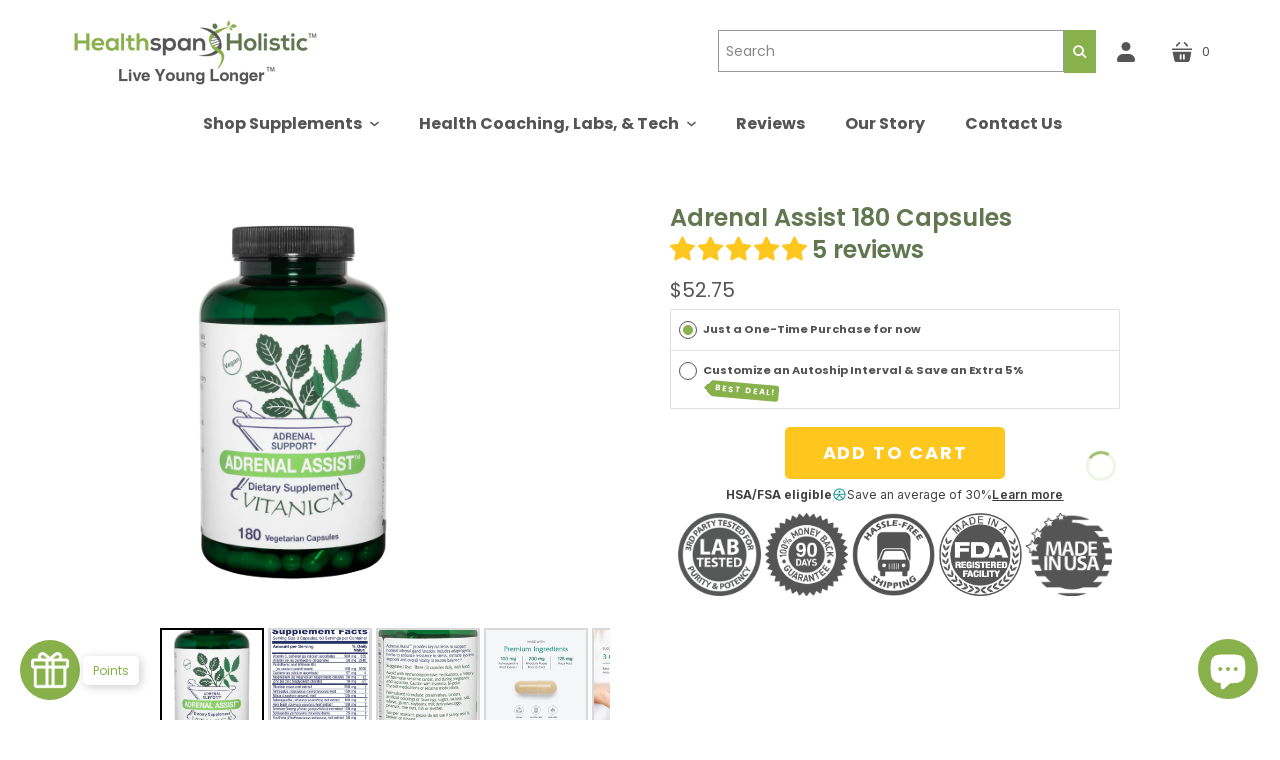

--- FILE ---
content_type: text/html; charset=utf-8
request_url: https://www.healthspanholistic.com/products/adrenal-assist-180-capsules
body_size: 85029
content:
<!doctype html>
<html class="no-js no-touch" lang="en">
<head>
<!-- Start of Booster Apps Seo-0.1--><title>Adrenal Assist 180 Capsules</title><meta name="description" content="Nutritional and herbal support for healthy adrenal gland function and enhanced resistance to stress; promotes the ability to handle prolonged stress with ease.* Featured Ingredients: Nutritional support of normal adrenal gland function by providing the key nutrients in promoting adrenal hormone production with: Vitamin" /><!-- end of Booster Apps SEO -->

  <script>
    window.Store = window.Store || {};
    window.Store.id = 18193663;
  </script>

  

  <meta charset="utf-8">
  <meta http-equiv="X-UA-Compatible" content="IE=edge,chrome=1">

  <!-- Preconnect Domains -->
  <link rel="preconnect" href="https://cdn.shopify.com" crossorigin>
  <link rel="preconnect" href="https://fonts.shopify.com" crossorigin>
  <link rel="preconnect" href="https://monorail-edge.shopifysvc.com">

  <!-- Preload Assets -->
  <link rel="preload" href="//www.healthspanholistic.com/cdn/shop/t/35/assets/singleproductwebicons-regular.woff?v=121403992484715806711712870919" as="font" type="font/woff" crossorigin>
  <link rel="preload" href="//www.healthspanholistic.com/cdn/shop/t/35/assets/theme.css?v=6517801732870244171765550727" as="style">

  <link rel="preload" href="//www.healthspanholistic.com/cdn/shop/t/35/assets/modernizr-2.7.1.min.js?v=97979361732255975071712870919" as="script">

  <link rel="//www.healthspanholistic.com/cdn/shop/t/35/assets/jquery-1.10.0.min.js?v=57374740516698537231712870919" as="script">
  <link rel="//www.healthspanholistic.com/cdn/shopifycloud/storefront/assets/themes_support/api.jquery-7ab1a3a4.js" as="script">

  

  

  <link rel="preload" href="//www.healthspanholistic.com/cdn/shop/t/35/assets/startup.js?v=179521706033128959281765550793" as="script">

  

  
    <link rel="shortcut icon" href="//www.healthspanholistic.com/cdn/shop/files/favicon_32x32.png?v=1713714903" type="image/png" />
  

  

  
    <link rel="canonical" href="https://www.healthspanholistic.com/products/adrenal-assist-180-capsules" />
  

  <meta name="viewport" content="width=device-width,initial-scale=1" />


  <script>window.performance && window.performance.mark && window.performance.mark('shopify.content_for_header.start');</script><meta name="facebook-domain-verification" content="we8etsqhizr48vuc3j1pv4x4f9af62">
<meta name="facebook-domain-verification" content="zie3n0utc82d19o372pbom223e21cu">
<meta id="shopify-digital-wallet" name="shopify-digital-wallet" content="/18193663/digital_wallets/dialog">
<meta name="shopify-checkout-api-token" content="6354853d80090d8f7960e93053e81777">
<meta id="in-context-paypal-metadata" data-shop-id="18193663" data-venmo-supported="false" data-environment="production" data-locale="en_US" data-paypal-v4="true" data-currency="USD">
<link rel="alternate" type="application/json+oembed" href="https://www.healthspanholistic.com/products/adrenal-assist-180-capsules.oembed">
<script async="async" src="/checkouts/internal/preloads.js?locale=en-US"></script>
<link rel="preconnect" href="https://shop.app" crossorigin="anonymous">
<script async="async" src="https://shop.app/checkouts/internal/preloads.js?locale=en-US&shop_id=18193663" crossorigin="anonymous"></script>
<script id="apple-pay-shop-capabilities" type="application/json">{"shopId":18193663,"countryCode":"US","currencyCode":"USD","merchantCapabilities":["supports3DS"],"merchantId":"gid:\/\/shopify\/Shop\/18193663","merchantName":"Healthspan Holistic","requiredBillingContactFields":["postalAddress","email","phone"],"requiredShippingContactFields":["postalAddress","email","phone"],"shippingType":"shipping","supportedNetworks":["visa","masterCard","amex","discover","elo","jcb"],"total":{"type":"pending","label":"Healthspan Holistic","amount":"1.00"},"shopifyPaymentsEnabled":true,"supportsSubscriptions":true}</script>
<script id="shopify-features" type="application/json">{"accessToken":"6354853d80090d8f7960e93053e81777","betas":["rich-media-storefront-analytics"],"domain":"www.healthspanholistic.com","predictiveSearch":true,"shopId":18193663,"locale":"en"}</script>
<script>var Shopify = Shopify || {};
Shopify.shop = "cellcynergy-nutrition.myshopify.com";
Shopify.locale = "en";
Shopify.currency = {"active":"USD","rate":"1.0"};
Shopify.country = "US";
Shopify.theme = {"name":"Startup Theme - 4-11-24","id":141506609377,"schema_name":"Startup","schema_version":"12.2.0","theme_store_id":null,"role":"main"};
Shopify.theme.handle = "null";
Shopify.theme.style = {"id":null,"handle":null};
Shopify.cdnHost = "www.healthspanholistic.com/cdn";
Shopify.routes = Shopify.routes || {};
Shopify.routes.root = "/";</script>
<script type="module">!function(o){(o.Shopify=o.Shopify||{}).modules=!0}(window);</script>
<script>!function(o){function n(){var o=[];function n(){o.push(Array.prototype.slice.apply(arguments))}return n.q=o,n}var t=o.Shopify=o.Shopify||{};t.loadFeatures=n(),t.autoloadFeatures=n()}(window);</script>
<script>
  window.ShopifyPay = window.ShopifyPay || {};
  window.ShopifyPay.apiHost = "shop.app\/pay";
  window.ShopifyPay.redirectState = null;
</script>
<script id="shop-js-analytics" type="application/json">{"pageType":"product"}</script>
<script defer="defer" async type="module" src="//www.healthspanholistic.com/cdn/shopifycloud/shop-js/modules/v2/client.init-shop-cart-sync_C5BV16lS.en.esm.js"></script>
<script defer="defer" async type="module" src="//www.healthspanholistic.com/cdn/shopifycloud/shop-js/modules/v2/chunk.common_CygWptCX.esm.js"></script>
<script type="module">
  await import("//www.healthspanholistic.com/cdn/shopifycloud/shop-js/modules/v2/client.init-shop-cart-sync_C5BV16lS.en.esm.js");
await import("//www.healthspanholistic.com/cdn/shopifycloud/shop-js/modules/v2/chunk.common_CygWptCX.esm.js");

  window.Shopify.SignInWithShop?.initShopCartSync?.({"fedCMEnabled":true,"windoidEnabled":true});

</script>
<script>
  window.Shopify = window.Shopify || {};
  if (!window.Shopify.featureAssets) window.Shopify.featureAssets = {};
  window.Shopify.featureAssets['shop-js'] = {"shop-cart-sync":["modules/v2/client.shop-cart-sync_ZFArdW7E.en.esm.js","modules/v2/chunk.common_CygWptCX.esm.js"],"init-fed-cm":["modules/v2/client.init-fed-cm_CmiC4vf6.en.esm.js","modules/v2/chunk.common_CygWptCX.esm.js"],"shop-button":["modules/v2/client.shop-button_tlx5R9nI.en.esm.js","modules/v2/chunk.common_CygWptCX.esm.js"],"shop-cash-offers":["modules/v2/client.shop-cash-offers_DOA2yAJr.en.esm.js","modules/v2/chunk.common_CygWptCX.esm.js","modules/v2/chunk.modal_D71HUcav.esm.js"],"init-windoid":["modules/v2/client.init-windoid_sURxWdc1.en.esm.js","modules/v2/chunk.common_CygWptCX.esm.js"],"shop-toast-manager":["modules/v2/client.shop-toast-manager_ClPi3nE9.en.esm.js","modules/v2/chunk.common_CygWptCX.esm.js"],"init-shop-email-lookup-coordinator":["modules/v2/client.init-shop-email-lookup-coordinator_B8hsDcYM.en.esm.js","modules/v2/chunk.common_CygWptCX.esm.js"],"init-shop-cart-sync":["modules/v2/client.init-shop-cart-sync_C5BV16lS.en.esm.js","modules/v2/chunk.common_CygWptCX.esm.js"],"avatar":["modules/v2/client.avatar_BTnouDA3.en.esm.js"],"pay-button":["modules/v2/client.pay-button_FdsNuTd3.en.esm.js","modules/v2/chunk.common_CygWptCX.esm.js"],"init-customer-accounts":["modules/v2/client.init-customer-accounts_DxDtT_ad.en.esm.js","modules/v2/client.shop-login-button_C5VAVYt1.en.esm.js","modules/v2/chunk.common_CygWptCX.esm.js","modules/v2/chunk.modal_D71HUcav.esm.js"],"init-shop-for-new-customer-accounts":["modules/v2/client.init-shop-for-new-customer-accounts_ChsxoAhi.en.esm.js","modules/v2/client.shop-login-button_C5VAVYt1.en.esm.js","modules/v2/chunk.common_CygWptCX.esm.js","modules/v2/chunk.modal_D71HUcav.esm.js"],"shop-login-button":["modules/v2/client.shop-login-button_C5VAVYt1.en.esm.js","modules/v2/chunk.common_CygWptCX.esm.js","modules/v2/chunk.modal_D71HUcav.esm.js"],"init-customer-accounts-sign-up":["modules/v2/client.init-customer-accounts-sign-up_CPSyQ0Tj.en.esm.js","modules/v2/client.shop-login-button_C5VAVYt1.en.esm.js","modules/v2/chunk.common_CygWptCX.esm.js","modules/v2/chunk.modal_D71HUcav.esm.js"],"shop-follow-button":["modules/v2/client.shop-follow-button_Cva4Ekp9.en.esm.js","modules/v2/chunk.common_CygWptCX.esm.js","modules/v2/chunk.modal_D71HUcav.esm.js"],"checkout-modal":["modules/v2/client.checkout-modal_BPM8l0SH.en.esm.js","modules/v2/chunk.common_CygWptCX.esm.js","modules/v2/chunk.modal_D71HUcav.esm.js"],"lead-capture":["modules/v2/client.lead-capture_Bi8yE_yS.en.esm.js","modules/v2/chunk.common_CygWptCX.esm.js","modules/v2/chunk.modal_D71HUcav.esm.js"],"shop-login":["modules/v2/client.shop-login_D6lNrXab.en.esm.js","modules/v2/chunk.common_CygWptCX.esm.js","modules/v2/chunk.modal_D71HUcav.esm.js"],"payment-terms":["modules/v2/client.payment-terms_CZxnsJam.en.esm.js","modules/v2/chunk.common_CygWptCX.esm.js","modules/v2/chunk.modal_D71HUcav.esm.js"]};
</script>
<script>(function() {
  var isLoaded = false;
  function asyncLoad() {
    if (isLoaded) return;
    isLoaded = true;
    var urls = ["\/\/shopify.privy.com\/widget.js?shop=cellcynergy-nutrition.myshopify.com","\/\/satcb.azureedge.net\/Scripts\/satcb.min.js?shop=cellcynergy-nutrition.myshopify.com","https:\/\/cdn.recovermycart.com\/scripts\/keepcart\/CartJS.min.js?shop=cellcynergy-nutrition.myshopify.com\u0026shop=cellcynergy-nutrition.myshopify.com","https:\/\/cdn-app.sealsubscriptions.com\/shopify\/public\/js\/sealsubscriptions.js?shop=cellcynergy-nutrition.myshopify.com","https:\/\/d2xrtfsb9f45pw.cloudfront.net\/creatives\/images\/cellcynergy-nutrition_11562\/bixgrow-store-toolbars\/1732621792.js?shop=cellcynergy-nutrition.myshopify.com","https:\/\/shopify-widget.route.com\/shopify.widget.js?shop=cellcynergy-nutrition.myshopify.com","https:\/\/cdn-spurit.com\/all-apps\/checker-pz.js?shop=cellcynergy-nutrition.myshopify.com","https:\/\/assets1.adroll.com\/shopify\/latest\/j\/shopify_rolling_bootstrap_v2.js?adroll_adv_id=IAYWL5XPQNFKDNXKVJB542\u0026adroll_pix_id=CO4AZGGBTFEGRGXW6XURFK\u0026shop=cellcynergy-nutrition.myshopify.com"];
    for (var i = 0; i < urls.length; i++) {
      var s = document.createElement('script');
      s.type = 'text/javascript';
      s.async = true;
      s.src = urls[i];
      var x = document.getElementsByTagName('script')[0];
      x.parentNode.insertBefore(s, x);
    }
  };
  if(window.attachEvent) {
    window.attachEvent('onload', asyncLoad);
  } else {
    window.addEventListener('load', asyncLoad, false);
  }
})();</script>
<script id="__st">var __st={"a":18193663,"offset":-25200,"reqid":"60eecbf5-7a83-4f21-8803-7e5095b4477b-1768779138","pageurl":"www.healthspanholistic.com\/products\/adrenal-assist-180-capsules","u":"f6b485c051f6","p":"product","rtyp":"product","rid":8463478751457};</script>
<script>window.ShopifyPaypalV4VisibilityTracking = true;</script>
<script id="captcha-bootstrap">!function(){'use strict';const t='contact',e='account',n='new_comment',o=[[t,t],['blogs',n],['comments',n],[t,'customer']],c=[[e,'customer_login'],[e,'guest_login'],[e,'recover_customer_password'],[e,'create_customer']],r=t=>t.map((([t,e])=>`form[action*='/${t}']:not([data-nocaptcha='true']) input[name='form_type'][value='${e}']`)).join(','),a=t=>()=>t?[...document.querySelectorAll(t)].map((t=>t.form)):[];function s(){const t=[...o],e=r(t);return a(e)}const i='password',u='form_key',d=['recaptcha-v3-token','g-recaptcha-response','h-captcha-response',i],f=()=>{try{return window.sessionStorage}catch{return}},m='__shopify_v',_=t=>t.elements[u];function p(t,e,n=!1){try{const o=window.sessionStorage,c=JSON.parse(o.getItem(e)),{data:r}=function(t){const{data:e,action:n}=t;return t[m]||n?{data:e,action:n}:{data:t,action:n}}(c);for(const[e,n]of Object.entries(r))t.elements[e]&&(t.elements[e].value=n);n&&o.removeItem(e)}catch(o){console.error('form repopulation failed',{error:o})}}const l='form_type',E='cptcha';function T(t){t.dataset[E]=!0}const w=window,h=w.document,L='Shopify',v='ce_forms',y='captcha';let A=!1;((t,e)=>{const n=(g='f06e6c50-85a8-45c8-87d0-21a2b65856fe',I='https://cdn.shopify.com/shopifycloud/storefront-forms-hcaptcha/ce_storefront_forms_captcha_hcaptcha.v1.5.2.iife.js',D={infoText:'Protected by hCaptcha',privacyText:'Privacy',termsText:'Terms'},(t,e,n)=>{const o=w[L][v],c=o.bindForm;if(c)return c(t,g,e,D).then(n);var r;o.q.push([[t,g,e,D],n]),r=I,A||(h.body.append(Object.assign(h.createElement('script'),{id:'captcha-provider',async:!0,src:r})),A=!0)});var g,I,D;w[L]=w[L]||{},w[L][v]=w[L][v]||{},w[L][v].q=[],w[L][y]=w[L][y]||{},w[L][y].protect=function(t,e){n(t,void 0,e),T(t)},Object.freeze(w[L][y]),function(t,e,n,w,h,L){const[v,y,A,g]=function(t,e,n){const i=e?o:[],u=t?c:[],d=[...i,...u],f=r(d),m=r(i),_=r(d.filter((([t,e])=>n.includes(e))));return[a(f),a(m),a(_),s()]}(w,h,L),I=t=>{const e=t.target;return e instanceof HTMLFormElement?e:e&&e.form},D=t=>v().includes(t);t.addEventListener('submit',(t=>{const e=I(t);if(!e)return;const n=D(e)&&!e.dataset.hcaptchaBound&&!e.dataset.recaptchaBound,o=_(e),c=g().includes(e)&&(!o||!o.value);(n||c)&&t.preventDefault(),c&&!n&&(function(t){try{if(!f())return;!function(t){const e=f();if(!e)return;const n=_(t);if(!n)return;const o=n.value;o&&e.removeItem(o)}(t);const e=Array.from(Array(32),(()=>Math.random().toString(36)[2])).join('');!function(t,e){_(t)||t.append(Object.assign(document.createElement('input'),{type:'hidden',name:u})),t.elements[u].value=e}(t,e),function(t,e){const n=f();if(!n)return;const o=[...t.querySelectorAll(`input[type='${i}']`)].map((({name:t})=>t)),c=[...d,...o],r={};for(const[a,s]of new FormData(t).entries())c.includes(a)||(r[a]=s);n.setItem(e,JSON.stringify({[m]:1,action:t.action,data:r}))}(t,e)}catch(e){console.error('failed to persist form',e)}}(e),e.submit())}));const S=(t,e)=>{t&&!t.dataset[E]&&(n(t,e.some((e=>e===t))),T(t))};for(const o of['focusin','change'])t.addEventListener(o,(t=>{const e=I(t);D(e)&&S(e,y())}));const B=e.get('form_key'),M=e.get(l),P=B&&M;t.addEventListener('DOMContentLoaded',(()=>{const t=y();if(P)for(const e of t)e.elements[l].value===M&&p(e,B);[...new Set([...A(),...v().filter((t=>'true'===t.dataset.shopifyCaptcha))])].forEach((e=>S(e,t)))}))}(h,new URLSearchParams(w.location.search),n,t,e,['guest_login'])})(!0,!0)}();</script>
<script integrity="sha256-4kQ18oKyAcykRKYeNunJcIwy7WH5gtpwJnB7kiuLZ1E=" data-source-attribution="shopify.loadfeatures" defer="defer" src="//www.healthspanholistic.com/cdn/shopifycloud/storefront/assets/storefront/load_feature-a0a9edcb.js" crossorigin="anonymous"></script>
<script crossorigin="anonymous" defer="defer" src="//www.healthspanholistic.com/cdn/shopifycloud/storefront/assets/shopify_pay/storefront-65b4c6d7.js?v=20250812"></script>
<script data-source-attribution="shopify.dynamic_checkout.dynamic.init">var Shopify=Shopify||{};Shopify.PaymentButton=Shopify.PaymentButton||{isStorefrontPortableWallets:!0,init:function(){window.Shopify.PaymentButton.init=function(){};var t=document.createElement("script");t.src="https://www.healthspanholistic.com/cdn/shopifycloud/portable-wallets/latest/portable-wallets.en.js",t.type="module",document.head.appendChild(t)}};
</script>
<script data-source-attribution="shopify.dynamic_checkout.buyer_consent">
  function portableWalletsHideBuyerConsent(e){var t=document.getElementById("shopify-buyer-consent"),n=document.getElementById("shopify-subscription-policy-button");t&&n&&(t.classList.add("hidden"),t.setAttribute("aria-hidden","true"),n.removeEventListener("click",e))}function portableWalletsShowBuyerConsent(e){var t=document.getElementById("shopify-buyer-consent"),n=document.getElementById("shopify-subscription-policy-button");t&&n&&(t.classList.remove("hidden"),t.removeAttribute("aria-hidden"),n.addEventListener("click",e))}window.Shopify?.PaymentButton&&(window.Shopify.PaymentButton.hideBuyerConsent=portableWalletsHideBuyerConsent,window.Shopify.PaymentButton.showBuyerConsent=portableWalletsShowBuyerConsent);
</script>
<script data-source-attribution="shopify.dynamic_checkout.cart.bootstrap">document.addEventListener("DOMContentLoaded",(function(){function t(){return document.querySelector("shopify-accelerated-checkout-cart, shopify-accelerated-checkout")}if(t())Shopify.PaymentButton.init();else{new MutationObserver((function(e,n){t()&&(Shopify.PaymentButton.init(),n.disconnect())})).observe(document.body,{childList:!0,subtree:!0})}}));
</script>
<link id="shopify-accelerated-checkout-styles" rel="stylesheet" media="screen" href="https://www.healthspanholistic.com/cdn/shopifycloud/portable-wallets/latest/accelerated-checkout-backwards-compat.css" crossorigin="anonymous">
<style id="shopify-accelerated-checkout-cart">
        #shopify-buyer-consent {
  margin-top: 1em;
  display: inline-block;
  width: 100%;
}

#shopify-buyer-consent.hidden {
  display: none;
}

#shopify-subscription-policy-button {
  background: none;
  border: none;
  padding: 0;
  text-decoration: underline;
  font-size: inherit;
  cursor: pointer;
}

#shopify-subscription-policy-button::before {
  box-shadow: none;
}

      </style>

<script>window.performance && window.performance.mark && window.performance.mark('shopify.content_for_header.end');</script>

  
  















<meta property="og:site_name" content="Healthspan Holistic">
<meta property="og:url" content="https://www.healthspanholistic.com/products/adrenal-assist-180-capsules">
<meta property="og:title" content="Adrenal Assist 180 Capsules">
<meta property="og:type" content="website">
<meta property="og:description" content="Nutritional and herbal support for healthy adrenal gland function and enhanced resistance to stress; promotes the ability to handle prolonged stress with ease.* Featured Ingredients: Nutritional support of normal adrenal gland function by providing the key nutrients in promoting adrenal hormone production with: Vitamin">




    
    
    

    
    
    <meta
      property="og:image"
      content="https://www.healthspanholistic.com/cdn/shop/files/0009148_adrenal-assist-180-capsules_1200x1907.png?v=1714242625"
    />
    <meta
      property="og:image:secure_url"
      content="https://www.healthspanholistic.com/cdn/shop/files/0009148_adrenal-assist-180-capsules_1200x1907.png?v=1714242625"
    />
    <meta property="og:image:width" content="1200" />
    <meta property="og:image:height" content="1907" />
    
    
    <meta property="og:image:alt" content="Adrenal Assist 180 Capsules - Healthspan Holistic" />
  
















<meta name="twitter:title" content="Adrenal Assist 180 Capsules">
<meta name="twitter:description" content="Nutritional and herbal support for healthy adrenal gland function and enhanced resistance to stress; promotes the ability to handle prolonged stress with ease.* Featured Ingredients: Nutritional support of normal adrenal gland function by providing the key nutrients in promoting adrenal hormone production with: Vitamin">


    
    
    
      
      
      <meta name="twitter:card" content="summary">
    
    
    <meta
      property="twitter:image"
      content="https://www.healthspanholistic.com/cdn/shop/files/0009148_adrenal-assist-180-capsules_1200x1200_crop_center.png?v=1714242625"
    />
    <meta property="twitter:image:width" content="1200" />
    <meta property="twitter:image:height" content="1200" />
    
    
    <meta property="twitter:image:alt" content="Adrenal Assist 180 Capsules - Healthspan Holistic" />
  



  <!-- Theme CSS -->
  <link rel="stylesheet" href="//www.healthspanholistic.com/cdn/shop/t/35/assets/theme.css?v=6517801732870244171765550727">

  <!-- Store object -->
  
  <script type="text/javascript">
    window.Theme = window.Theme || {};
    window.Theme.version = '12.2.0';
    window.Theme.name = 'Startup';
    window.Theme.moneyFormat = "${{amount}}";
    window.Theme.routes = {
      "root_url": "/",
      "account_url": "/account",
      "account_login_url": "https://www.healthspanholistic.com/customer_authentication/redirect?locale=en&region_country=US",
      "account_logout_url": "/account/logout",
      "account_register_url": "https://shopify.com/18193663/account?locale=en",
      "account_addresses_url": "/account/addresses",
      "collections_url": "/collections",
      "all_products_collection_url": "/collections/all",
      "search_url": "/search",
      "predictive_search_url": "/search/suggest",
      "cart_url": "/cart",
      "cart_add_url": "/cart/add",
      "cart_change_url": "/cart/change",
      "cart_clear_url": "/cart/clear",
      "product_recommendations_url": "/recommendations/products",
    };
  </script>
  
  <style>

  /* home logo start */
  .site-header__title .site-header__logo-image {
    background-image: url('//www.healthspanholistic.com/cdn/shop/files/Healthspan_Holistic_Logo_600x180px-min_250x76.png?v=1729617076')!important;
    background-size: 100% auto!important;
    background-repeat: no-repeat!important;
  }
  .no-js .site-header__logo-image img[data-rimg=lazy] {
    display: block;
  }
  .site-header__title .site-header__logo-image img {
    visibility: hidden;
  }
  /* home logo end */
  
  /* home zeno slider start */
  #znid-285565016372[data-full-width-lg=true] {
    height: auto;
  }
  #znid-285565016372 div {
    visibility: visible;
  }
  .splide__list {
    display: flex;
    width: 100%!important;
  }
  .splide__slide {
    width: 100%;
  }
  /* home zeno slider end */

  .Meteor-DesktopNavigation li {
    margin: 8px 0;
  }
  #shippingBar-shopper.topFixed, button#loyaltyLauncher, div#loyalty_callout_container {
    z-index: 10!important;
  }
  inbox-online-store-chat#ShopifyChat {
    z-index: 1000 !important;
  }
  .site-header__logo-image, .site-header__logo-image img
  {
    background: none!important;
  }
  .icon-search:before {
    font-family: "Single Product Webicons Regular";
    font-size: 20px;
    font-weight: 400;
    line-height: 1;
    -webkit-font-smoothing: antialiased;
    content: '\E003';
    color: white;
  }
  .header-nav__tier-2, .header-nav__tier-3, .header-mega-nav {
    border: none;
  }
  .header-nav__tier-1
  {
    justify-content: center!important;
  }
  li.header-nav__tier-1-item {
    font-weight: bold;
  }
  li.header-nav__tier-1-item ul li {
    font-weight: normal;
  }
  .header-nav__tier-2, .header-nav__tier-3 {
    background: #555555;
  }
  .header-nav__tier-2 span, .header-nav__tier-2 a, .header-nav__tier-3 a {
    color: white!important;
  }
  .header-nav__tier-2-link--parent>span:after, .header-nav__tier-2-link--parent>span:hover:after {
    content: ">";
    color: white!important;
  }

  /* All Supplements Page start */
  .template-collection h1.page-title {
    font-size: 2rem;
  }
  .collection-filters__details-wrapper {
    background-color: #88b04b;
    border: 1px solid #88b04b;
  }
  .collection-filters__filter-group {
    background: transparent;
    border-color: transparent;
  }
  .collection-filters__filter-group .collection-filters__filter-title {
    color: #fff;
  }
  .collection-filters__filter-group-title:after {
    font-family: "Single Product Webicons Regular";
    font-size: 16px;
    font-weight: 400;
    line-height: 1;
    -webkit-font-smoothing: antialiased;
    position: absolute;
    z-index: 1;
    color: #fff;
    content: "\E010";
  }
  .collection-filters__filter-group[open] .collection-filters__filter-group-title:after {
    margin-top: 3px;
  }
  .product-list-item-thumbnail .product-list-item-image
  {
    background: none!important;
    object-fit: contain;
    min-height: 233px;
    max-height: 233px;
  }
  .products-per-row-4 .product-list-item {
    padding: 0 5px;
  }
  .product-list-item-title a {
    min-height: 40px;
    display: block;
  }
  /* All Supplements Page end */

  /* Collection Page start */
  .collection-header-wrapper {
    margin-top: -20px;
  }
  /* Collection Page end */
    
  /* Single Product Page start */
  .ocu-cart-drawer .trust-badges, .ocu-cart-drawer .trust-badges__image {
    max-height: initial !important;
  }
  .product-price .original {
    display: none;
  }
  .sls-savings-badge {
    font-size: 8px!important;
  }
  .custom-dropdown.rte {
    margin-bottom: -12px;
  }
  .custom-dropdown-menu {
    margin-top: 12px;
  }
  .product-description .producttop {
    display: none;
  }
  .pmslider-own--slides {
    padding-top: 93%!important;
  }
  .pmslider-root.pmslider-root--ar-fit .pmslider-slide {
    min-width: 101%;
  }
  .pmslider-mount img {
    max-height: 400px;
  }
  .template-product-zeno .product__title, .template-product .product__title {
    font-size: 1.5rem;
    text-align: left;
  }
  .product-price {
    margin-top: 8px;
  }
  .product__quantity-atc-container {
    margin-left: 0;
  }
  .product-form {
    margin-top: 13px;
  }
  .product-options {
    margin-bottom: 0;
  }
  .select-wrapper {
    background-color: #88b04b;
    border: 1px solid #88b04b;
  }
  .select-wrapper label {
    font-size: 14px!important;
    color: #fff;
    font-weight: 600!important;
	line-height: 23px!important;
  }
  .select-wrapper:after {
    font-family: "Single Product Webicons Regular";
    font-size: 16px;
    font-weight: 400;
    line-height: 1;
    -webkit-font-smoothing: antialiased;
    position: absolute;
    top: 50%;
    right: 15px;
    z-index: 1;
    color: #fff;
    content: "\E010";
  }
  .single-option-selector option {
    text-align: center;
    font-size: 14px;
  }
  .product-form-submit-wrap .button, .smart-payments .button:not(:disabled) {
    background-color: #ffc61e;
    color: white!important;
    border: none;
    max-width: 220px;
    margin: 0 auto;
    display: block;
    font-size: 18px;
    padding: 8px 30px;
  }
  .product-form-submit-wrap .button:hover {
    background-color: #ffc520;
    -webkit-box-shadow: inset 0 0 100px 100px rgba(0,0,0,.05);
    box-shadow: inset 0 0 100px 100px rgba(0,0,0,.05);
  }
  .product__quantity-wrapper {
    display: none;
  }
  .icu-shopper-variant-select option:nth-child(5), .single-option-selector option:nth-child(4), .fbt-shopper-variant-select option:nth-child(4), .product-select option:nth-child(4) {
    displayx: none !important;
  }
  .icu-shopper-variant-select option:disabled, .single-option-selector option:disabled, .fbt-shopper-variant-select option:disabled, .product-select option:disabled {
    display: none !important;
  }
  .add-to-cart {
    margin-left: 0;
    margin-top: 7px;
    text-align: center;
  }
  .product__grid-right .payment-terms-reference {
    width: 100%;
    display: none;
  }
  .product__grid-right shopify-payment-terms {
    text-align: center;
  }
  .sealsubs-target-element {
    margin-top: 10px;
  }
  .sealsubs-container {
    font-size: 11.2px!important;
  }
  .product-description {
    margin-top: 0;
  }

  .template-product .shopify-payment-button {
    display: none;
  }
  .product__grid-bottom {
    margin-bottom: 20px;
  }
  .product__grid-bottom, .product__grid-bottom .rte p {
    max-width: 100%;
  }
  /* Single Product Page end */

  /* Cart Page start */
  .template-cart .main-content {
    max-width: 1200px;
  }
  span.cart-header-product {
    font-size: 0;
  }
  .cart-tools-left {
    font-size: 18px;
  }
  .graylogos img, .cart-tools-left img {
    max-height: 83px;
  }
  .cart-totals-checkout {
    margin-top: 0;
  }
  .cart-checkout-buttons-wrapper {
    display: block;
  }
  p.cart-message.meta a {
    pointer-events: none;
    color: #888;
  }
  .cart-button-checkout {
    background-color: #ffc61e;
    float: right;
    margin-left: 10px;
  }
  .cart-button-checkout:hover {
    background-color: #b18a15;
  }
  .cart-currency-note.meta {
    font-size: 13px;
  }
  /* Cart Page end */

  /* Login Page start */
  form#customer_login input[type="submit"] {
    color: #fff;
    background: #88b04b;
    font-weight: 700;
    text-transform: uppercase;
    width: auto;
    padding: 12px 30px;
  }
  /* Login Page end */

  /* Klaviyo Form start */
  .klaviyo-form input {
    width: 100% !important;
  }
  /* Klaviyo Form end */

  /* hide circle logos for merchandise products start */
  .product-merchandise .graylogos,
  .product-large-organic-tote-bag .graylogos,
  .product-structured-twill-cap .graylogos,
  .product-short-sleeve-t-shirt .graylogos,
  .product-unisex-100-organic-cotton-t-shirt .graylogos,
  .product-100-cotton-muscle-shirt .graylogos,
  .product-mens-fitted-100-cotton-t-shirt-50-sumthin-is-the-new-30-sumthin .graylogos,
  .product-100-cotton-dad-hat-live-young-longer .graylogos,
  .product-unisex-100-organic-cotton-t-shirt-50-sumthin .graylogos,
  .product-womens-100-cotton-relaxed-t-shirt-live-young-longer .graylogos,
  .product-the-healthspan-plan .graylogos
  {
    display: none;
  }
  /* hide circle logos for merchandise products end */

  .shopify-product-form .product-options {
    display: none;
  }
  
  .mobshow {
    display: none;
  }
  @media screen and (min-width: 901px)
  {
    .header-nav__tier-3 {
      width: 900px;
    }
    .header-nav__tier-3 li {
      float: left;
      width: 25%;
    }
	.m-tier.m-tier-2 .m-nav {
		width: 900px !important;
		background: #555555;
	}
	.m-tier.m-tier-2 .m-nav a {
		float: left;
		width: 25%;
	}
	.m-tier.m-tier-2 .m-nav a:nth-of-type(4n+1) {
		clear: both;
	}
  }
  @media screen and (min-width: 721px)
  {
    .topsearchform {
      width: 380px;
    }
    .line-item-prices-discounts {
      width: 20.36%;
    }
    .cart-tools-left
    {
      float: left;
      width: 50%;
	  padding-top: 40px;
    }
	.cart-tools-left .grey-circle-logos {
		margin-top: 25px !important;
	}
    .cart-tools-right
    {
      float: right;
      width: 50%;
    }
    .graylogos img
    {
      padding: 0 2px;
    }
  }
  @media screen and (max-width: 720px)
  {
    .mobhide {
      display: none!important;
    }
    .mobshow {
      display: block!important;
    }
    .mobcenter {
      text-align: center!important;
    }
    
    .site-header__controls {
      width: auto;
    }
    .site-header__menu-button {
      width: 36px;
    }
    .site-header__menu-button, .site-header__search-button {
      padding-left: 0;
    }
    
    button#loyaltyLauncher, div#loyalty_callout_container {
      z-index: 9!important;
    }
    a.site-header__logo {
      --logo-width-mobile: 100% !important;
    }
    .product {
      grid-gap: 0px 60px;
    }
    .template-product-zeno .product__title, .template-product .product__title {
      font-size: 1.2rem;
    }
    .product-price {
      text-align: center;
    }
    .select-wrapper label {
      font-size: 15px;
      text-align: center;
      display: block;
    }
    .producttop {
      display: none;
    }
    .product__grid-bottom {
      margin-top: 20px;
    }
    .cart-tools-left {
      text-align: center;
    }
    .cart-tools-left img {
      width: 23%;
      max-height: initial;
    }
    .cart-tools-left .grey-circle-logos {
      text-align: center;
    }
	.cart-tools-right .preferred-checkout-wrapper {
      text-align: center;
	}
    .btn-continue-shopping {
      margin-top: 15px;
      text-align: center;
    }
    .ecodrivetexts {
      font-size: 12px!important;
    }
    .cart-totals, .fineTuneOptions-terms {
      text-align: center;
    }
  }
  @media screen and (max-width: 450px)
  {
	.graylogos {
	  display: flex;
	}
	.graylogos img {
	  width: 25%;
	  height: auto;
	}
  }
  </style>
 
<!-- BEGIN app block: shopify://apps/judge-me-reviews/blocks/judgeme_core/61ccd3b1-a9f2-4160-9fe9-4fec8413e5d8 --><!-- Start of Judge.me Core -->






<link rel="dns-prefetch" href="https://cdnwidget.judge.me">
<link rel="dns-prefetch" href="https://cdn.judge.me">
<link rel="dns-prefetch" href="https://cdn1.judge.me">
<link rel="dns-prefetch" href="https://api.judge.me">

<script data-cfasync='false' class='jdgm-settings-script'>window.jdgmSettings={"pagination":5,"disable_web_reviews":false,"badge_no_review_text":"No reviews","badge_n_reviews_text":"{{ n }} review/reviews","badge_star_color":"#f9c614","hide_badge_preview_if_no_reviews":true,"badge_hide_text":false,"enforce_center_preview_badge":false,"widget_title":"Customer Reviews","widget_open_form_text":"Write a review","widget_close_form_text":"Cancel review","widget_refresh_page_text":"Refresh page","widget_summary_text":"Based on {{ number_of_reviews }} review/reviews","widget_no_review_text":"Be the first to write a review","widget_name_field_text":"Display name","widget_verified_name_field_text":"Verified Name (public)","widget_name_placeholder_text":"Display name","widget_required_field_error_text":"This field is required.","widget_email_field_text":"Email address","widget_verified_email_field_text":"Verified Email (private, can not be edited)","widget_email_placeholder_text":"Your email address","widget_email_field_error_text":"Please enter a valid email address.","widget_rating_field_text":"Rating","widget_review_title_field_text":"Review Title","widget_review_title_placeholder_text":"Give your review a title","widget_review_body_field_text":"Review content","widget_review_body_placeholder_text":"Start writing here...","widget_pictures_field_text":"Picture/Video (optional)","widget_submit_review_text":"Submit Review","widget_submit_verified_review_text":"Submit Verified Review","widget_submit_success_msg_with_auto_publish":"Thank you! Please refresh the page in a few moments to see your review. You can remove or edit your review by logging into \u003ca href='https://judge.me/login' target='_blank' rel='nofollow noopener'\u003eJudge.me\u003c/a\u003e","widget_submit_success_msg_no_auto_publish":"Thank you! Your review will be published as soon as it is approved by the shop admin. You can remove or edit your review by logging into \u003ca href='https://judge.me/login' target='_blank' rel='nofollow noopener'\u003eJudge.me\u003c/a\u003e","widget_show_default_reviews_out_of_total_text":"Showing {{ n_reviews_shown }} out of {{ n_reviews }} reviews.","widget_show_all_link_text":"Show all","widget_show_less_link_text":"Show less","widget_author_said_text":"{{ reviewer_name }} said:","widget_days_text":"{{ n }} days ago","widget_weeks_text":"{{ n }} week/weeks ago","widget_months_text":"{{ n }} month/months ago","widget_years_text":"{{ n }} year/years ago","widget_yesterday_text":"Yesterday","widget_today_text":"Today","widget_replied_text":"\u003e\u003e {{ shop_name }} replied:","widget_read_more_text":"Read more","widget_reviewer_name_as_initial":"last_initial","widget_rating_filter_color":"#88b04b","widget_rating_filter_see_all_text":"See all reviews","widget_sorting_most_recent_text":"Most Recent","widget_sorting_highest_rating_text":"Highest Rating","widget_sorting_lowest_rating_text":"Lowest Rating","widget_sorting_with_pictures_text":"Only Pictures","widget_sorting_most_helpful_text":"Most Helpful","widget_open_question_form_text":"Ask a question","widget_reviews_subtab_text":"Reviews","widget_questions_subtab_text":"Questions \u0026 Answers","widget_question_label_text":"Question","widget_answer_label_text":"Answer","widget_question_placeholder_text":"Write your question here","widget_submit_question_text":"Submit Question","widget_question_submit_success_text":"Thank you for your question! We will notify you once it gets answered.","widget_star_color":"#ffc61e","verified_badge_text":"Verified","verified_badge_bg_color":"","verified_badge_text_color":"","verified_badge_placement":"right-of-timestamp","widget_review_max_height":3,"widget_hide_border":true,"widget_social_share":true,"widget_thumb":true,"widget_review_location_show":true,"widget_location_format":"city_state_code_only","all_reviews_include_out_of_store_products":true,"all_reviews_out_of_store_text":"(out of store)","all_reviews_pagination":100,"all_reviews_product_name_prefix_text":"about","enable_review_pictures":true,"enable_question_anwser":true,"widget_theme":"","review_date_format":"mm/dd/yyyy","default_sort_method":"most-recent","widget_product_reviews_subtab_text":"Product Reviews","widget_shop_reviews_subtab_text":"Shop Reviews","widget_other_products_reviews_text":"Reviews for other products","widget_store_reviews_subtab_text":"Store reviews","widget_no_store_reviews_text":"This store hasn't received any reviews yet","widget_web_restriction_product_reviews_text":"This product hasn't received any reviews yet","widget_no_items_text":"No items found","widget_show_more_text":"Show more","widget_write_a_store_review_text":"Write a Store Review","widget_other_languages_heading":"Reviews in Other Languages","widget_translate_review_text":"Translate review to {{ language }}","widget_translating_review_text":"Translating...","widget_show_original_translation_text":"Show original ({{ language }})","widget_translate_review_failed_text":"Review couldn't be translated.","widget_translate_review_retry_text":"Retry","widget_translate_review_try_again_later_text":"Try again later","show_product_url_for_grouped_product":false,"widget_sorting_pictures_first_text":"Pictures First","show_pictures_on_all_rev_page_mobile":false,"show_pictures_on_all_rev_page_desktop":true,"floating_tab_hide_mobile_install_preference":false,"floating_tab_button_name":"★ Reviews","floating_tab_title":"Let customers speak for us","floating_tab_button_color":"","floating_tab_button_background_color":"","floating_tab_url":"","floating_tab_url_enabled":true,"floating_tab_tab_style":"text","all_reviews_text_badge_text":"Customers rate us {{ shop.metafields.judgeme.all_reviews_rating | round: 1 }}/5 based on {{ shop.metafields.judgeme.all_reviews_count }} reviews.","all_reviews_text_badge_text_branded_style":"{{ shop.metafields.judgeme.all_reviews_rating | round: 1 }} out of 5 stars based on {{ shop.metafields.judgeme.all_reviews_count }} reviews","is_all_reviews_text_badge_a_link":true,"show_stars_for_all_reviews_text_badge":true,"all_reviews_text_badge_url":"","all_reviews_text_style":"branded","all_reviews_text_color_style":"monochromatic_version","all_reviews_text_color":"#555555","all_reviews_text_show_jm_brand":true,"featured_carousel_show_header":true,"featured_carousel_title":"Reviews from our Amazing Customers!","testimonials_carousel_title":"Customers are saying","videos_carousel_title":"Real customer stories","cards_carousel_title":"Customers are saying","featured_carousel_count_text":"from {{ n }} reviews","featured_carousel_add_link_to_all_reviews_page":true,"featured_carousel_url":"https://www.healthspanholistic.com/pages/happy-customers-1","featured_carousel_show_images":false,"featured_carousel_autoslide_interval":7,"featured_carousel_arrows_on_the_sides":true,"featured_carousel_height":250,"featured_carousel_width":85,"featured_carousel_image_size":330,"featured_carousel_image_height":250,"featured_carousel_arrow_color":"#88b04b","verified_count_badge_style":"branded","verified_count_badge_orientation":"horizontal","verified_count_badge_color_style":"monochromatic_version","verified_count_badge_color":"#88b04b","is_verified_count_badge_a_link":false,"verified_count_badge_url":"","verified_count_badge_show_jm_brand":true,"widget_rating_preset_default":5,"widget_first_sub_tab":"product-reviews","widget_show_histogram":true,"widget_histogram_use_custom_color":true,"widget_pagination_use_custom_color":false,"widget_star_use_custom_color":true,"widget_verified_badge_use_custom_color":false,"widget_write_review_use_custom_color":false,"picture_reminder_submit_button":"Upload Pictures","enable_review_videos":true,"mute_video_by_default":true,"widget_sorting_videos_first_text":"Videos First","widget_review_pending_text":"Pending","featured_carousel_items_for_large_screen":3,"social_share_options_order":"Facebook,Twitter,Pinterest,LinkedIn","remove_microdata_snippet":true,"disable_json_ld":false,"enable_json_ld_products":false,"preview_badge_show_question_text":false,"preview_badge_no_question_text":"No questions","preview_badge_n_question_text":"{{ number_of_questions }} question/questions","qa_badge_show_icon":false,"qa_badge_position":"same-row","remove_judgeme_branding":true,"widget_add_search_bar":false,"widget_search_bar_placeholder":"Search","widget_sorting_verified_only_text":"Verified only","featured_carousel_theme":"default","featured_carousel_show_rating":true,"featured_carousel_show_title":true,"featured_carousel_show_body":true,"featured_carousel_show_date":false,"featured_carousel_show_reviewer":true,"featured_carousel_show_product":false,"featured_carousel_header_background_color":"#108474","featured_carousel_header_text_color":"#ffffff","featured_carousel_name_product_separator":"reviewed","featured_carousel_full_star_background":"#ffc61e","featured_carousel_empty_star_background":"#dadada","featured_carousel_vertical_theme_background":"#f9fafb","featured_carousel_verified_badge_enable":false,"featured_carousel_verified_badge_color":"#108474","featured_carousel_border_style":"round","featured_carousel_review_line_length_limit":3,"featured_carousel_more_reviews_button_text":"Read more reviews","featured_carousel_view_product_button_text":"View product","all_reviews_page_load_reviews_on":"button_click","all_reviews_page_load_more_text":"Load More Reviews","disable_fb_tab_reviews":false,"enable_ajax_cdn_cache":false,"widget_public_name_text":"displayed publicly like","default_reviewer_name":"John Smith","default_reviewer_name_has_non_latin":true,"widget_reviewer_anonymous":"Anonymous","medals_widget_title":"Judge.me Review Medals","medals_widget_background_color":"#f9fafb","medals_widget_position":"footer_all_pages","medals_widget_border_color":"#f9fafb","medals_widget_verified_text_position":"left","medals_widget_use_monochromatic_version":true,"medals_widget_elements_color":"#88b04b","show_reviewer_avatar":true,"widget_invalid_yt_video_url_error_text":"Not a YouTube video URL","widget_max_length_field_error_text":"Please enter no more than {0} characters.","widget_show_country_flag":false,"widget_show_collected_via_shop_app":true,"widget_verified_by_shop_badge_style":"light","widget_verified_by_shop_text":"Verified by Shop","widget_show_photo_gallery":false,"widget_load_with_code_splitting":true,"widget_ugc_install_preference":false,"widget_ugc_title":"Made by us, Shared by you","widget_ugc_subtitle":"Tag us to see your picture featured in our page","widget_ugc_arrows_color":"#ffffff","widget_ugc_primary_button_text":"Buy Now","widget_ugc_primary_button_background_color":"#108474","widget_ugc_primary_button_text_color":"#ffffff","widget_ugc_primary_button_border_width":"0","widget_ugc_primary_button_border_style":"none","widget_ugc_primary_button_border_color":"#108474","widget_ugc_primary_button_border_radius":"25","widget_ugc_secondary_button_text":"Load More","widget_ugc_secondary_button_background_color":"#ffffff","widget_ugc_secondary_button_text_color":"#108474","widget_ugc_secondary_button_border_width":"2","widget_ugc_secondary_button_border_style":"solid","widget_ugc_secondary_button_border_color":"#108474","widget_ugc_secondary_button_border_radius":"25","widget_ugc_reviews_button_text":"View Reviews","widget_ugc_reviews_button_background_color":"#ffffff","widget_ugc_reviews_button_text_color":"#108474","widget_ugc_reviews_button_border_width":"2","widget_ugc_reviews_button_border_style":"solid","widget_ugc_reviews_button_border_color":"#108474","widget_ugc_reviews_button_border_radius":"25","widget_ugc_reviews_button_link_to":"judgeme-reviews-page","widget_ugc_show_post_date":true,"widget_ugc_max_width":"800","widget_rating_metafield_value_type":true,"widget_primary_color":"#FFC61E","widget_enable_secondary_color":false,"widget_secondary_color":"#555555","widget_summary_average_rating_text":"{{ average_rating }} out of 5","widget_media_grid_title":"Customer photos \u0026 videos","widget_media_grid_see_more_text":"See more","widget_round_style":false,"widget_show_product_medals":false,"widget_verified_by_judgeme_text":"Verified by Judge.me","widget_show_store_medals":false,"widget_verified_by_judgeme_text_in_store_medals":"Verified by Judge.me","widget_media_field_exceed_quantity_message":"Sorry, we can only accept {{ max_media }} for one review.","widget_media_field_exceed_limit_message":"{{ file_name }} is too large, please select a {{ media_type }} less than {{ size_limit }}MB.","widget_review_submitted_text":"Review Submitted!","widget_question_submitted_text":"Question Submitted!","widget_close_form_text_question":"Cancel","widget_write_your_answer_here_text":"Write your answer here","widget_enabled_branded_link":true,"widget_show_collected_by_judgeme":true,"widget_reviewer_name_color":"","widget_write_review_text_color":"#FFFFFF","widget_write_review_bg_color":"","widget_collected_by_judgeme_text":"collected by Judge.me","widget_pagination_type":"standard","widget_load_more_text":"Load More","widget_load_more_color":"#88b04b","widget_full_review_text":"Full Review","widget_read_more_reviews_text":"Read More Reviews","widget_read_questions_text":"Read Questions","widget_questions_and_answers_text":"Questions \u0026 Answers","widget_verified_by_text":"Verified by","widget_verified_text":"Verified","widget_number_of_reviews_text":"{{ number_of_reviews }} reviews","widget_back_button_text":"Back","widget_next_button_text":"Next","widget_custom_forms_filter_button":"Filters","custom_forms_style":"vertical","widget_show_review_information":false,"how_reviews_are_collected":"How reviews are collected?","widget_show_review_keywords":false,"widget_gdpr_statement":"How we use your data: We'll only contact you about the review you left, and only if necessary. By submitting your review, you agree to Judge.me's \u003ca href='https://judge.me/terms' target='_blank' rel='nofollow noopener'\u003eterms\u003c/a\u003e, \u003ca href='https://judge.me/privacy' target='_blank' rel='nofollow noopener'\u003eprivacy\u003c/a\u003e and \u003ca href='https://judge.me/content-policy' target='_blank' rel='nofollow noopener'\u003econtent\u003c/a\u003e policies.","widget_multilingual_sorting_enabled":false,"widget_translate_review_content_enabled":false,"widget_translate_review_content_method":"manual","popup_widget_review_selection":"automatically_with_pictures","popup_widget_round_border_style":true,"popup_widget_show_title":true,"popup_widget_show_body":true,"popup_widget_show_reviewer":false,"popup_widget_show_product":true,"popup_widget_show_pictures":true,"popup_widget_use_review_picture":true,"popup_widget_show_on_home_page":true,"popup_widget_show_on_product_page":true,"popup_widget_show_on_collection_page":true,"popup_widget_show_on_cart_page":true,"popup_widget_position":"bottom_left","popup_widget_first_review_delay":5,"popup_widget_duration":5,"popup_widget_interval":5,"popup_widget_review_count":5,"popup_widget_hide_on_mobile":true,"review_snippet_widget_round_border_style":true,"review_snippet_widget_card_color":"#FFFFFF","review_snippet_widget_slider_arrows_background_color":"#FFFFFF","review_snippet_widget_slider_arrows_color":"#000000","review_snippet_widget_star_color":"#108474","show_product_variant":false,"all_reviews_product_variant_label_text":"Variant: ","widget_show_verified_branding":false,"widget_ai_summary_title":"Customers say","widget_ai_summary_disclaimer":"AI-powered review summary based on recent customer reviews","widget_show_ai_summary":false,"widget_show_ai_summary_bg":false,"widget_show_review_title_input":true,"redirect_reviewers_invited_via_email":"external_form","request_store_review_after_product_review":false,"request_review_other_products_in_order":true,"review_form_color_scheme":"default","review_form_corner_style":"square","review_form_star_color":{},"review_form_text_color":"#333333","review_form_background_color":"#ffffff","review_form_field_background_color":"#fafafa","review_form_button_color":{},"review_form_button_text_color":"#ffffff","review_form_modal_overlay_color":"#000000","review_content_screen_title_text":"How would you rate this product?","review_content_introduction_text":"We would love it if you would share a bit about your experience.","store_review_form_title_text":"How would you rate this store?","store_review_form_introduction_text":"We would love it if you would share a bit about your experience.","show_review_guidance_text":true,"one_star_review_guidance_text":"Poor","five_star_review_guidance_text":"Great","customer_information_screen_title_text":"About you","customer_information_introduction_text":"Please tell us more about you.","custom_questions_screen_title_text":"Your experience in more detail","custom_questions_introduction_text":"Here are a few questions to help us understand more about your experience.","review_submitted_screen_title_text":"Thanks for your review!","review_submitted_screen_thank_you_text":"We are processing it and it will appear on the store soon.","review_submitted_screen_email_verification_text":"Please confirm your email by clicking the link we just sent you. This helps us keep reviews authentic.","review_submitted_request_store_review_text":"Would you like to share your experience of shopping with us?","review_submitted_review_other_products_text":"Would you like to review these products?","store_review_screen_title_text":"Would you like to share your experience of shopping with us?","store_review_introduction_text":"We value your feedback and use it to improve. Please share any thoughts or suggestions you have.","reviewer_media_screen_title_picture_text":"Share a picture","reviewer_media_introduction_picture_text":"Upload a photo to support your review.","reviewer_media_screen_title_video_text":"Share a video","reviewer_media_introduction_video_text":"Upload a video to support your review.","reviewer_media_screen_title_picture_or_video_text":"Share a picture or video","reviewer_media_introduction_picture_or_video_text":"Upload a photo or video to support your review.","reviewer_media_youtube_url_text":"Paste your Youtube URL here","advanced_settings_next_step_button_text":"Next","advanced_settings_close_review_button_text":"Close","modal_write_review_flow":true,"write_review_flow_required_text":"Required","write_review_flow_privacy_message_text":"We respect your privacy.","write_review_flow_anonymous_text":"Post review as anonymous","write_review_flow_visibility_text":"This won't be visible to other customers.","write_review_flow_multiple_selection_help_text":"Select as many as you like","write_review_flow_single_selection_help_text":"Select one option","write_review_flow_required_field_error_text":"This field is required","write_review_flow_invalid_email_error_text":"Please enter a valid email address","write_review_flow_max_length_error_text":"Max. {{ max_length }} characters.","write_review_flow_media_upload_text":"\u003cb\u003eClick to upload\u003c/b\u003e or drag and drop","write_review_flow_gdpr_statement":"We'll only contact you about your review if necessary. By submitting your review, you agree to our \u003ca href='https://judge.me/terms' target='_blank' rel='nofollow noopener'\u003eterms and conditions\u003c/a\u003e and \u003ca href='https://judge.me/privacy' target='_blank' rel='nofollow noopener'\u003eprivacy policy\u003c/a\u003e.","rating_only_reviews_enabled":false,"show_negative_reviews_help_screen":false,"new_review_flow_help_screen_rating_threshold":3,"negative_review_resolution_screen_title_text":"Tell us more","negative_review_resolution_text":"Your experience matters to us. If there were issues with your purchase, we're here to help. Feel free to reach out to us, we'd love the opportunity to make things right.","negative_review_resolution_button_text":"Contact us","negative_review_resolution_proceed_with_review_text":"Leave a review","negative_review_resolution_subject":"Issue with purchase from {{ shop_name }}.{{ order_name }}","preview_badge_collection_page_install_status":false,"widget_review_custom_css":"","preview_badge_custom_css":"","preview_badge_stars_count":"5-stars","featured_carousel_custom_css":"","floating_tab_custom_css":"","all_reviews_widget_custom_css":"","medals_widget_custom_css":"","verified_badge_custom_css":"","all_reviews_text_custom_css":"","transparency_badges_collected_via_store_invite":false,"transparency_badges_from_another_provider":false,"transparency_badges_collected_from_store_visitor":false,"transparency_badges_collected_by_verified_review_provider":false,"transparency_badges_earned_reward":false,"transparency_badges_collected_via_store_invite_text":"Review collected via store invitation","transparency_badges_from_another_provider_text":"Review collected from another provider","transparency_badges_collected_from_store_visitor_text":"Review collected from a store visitor","transparency_badges_written_in_google_text":"Review written in Google","transparency_badges_written_in_etsy_text":"Review written in Etsy","transparency_badges_written_in_shop_app_text":"Review written in Shop App","transparency_badges_earned_reward_text":"Review earned a reward for future purchase","product_review_widget_per_page":4,"widget_store_review_label_text":"Review about the store","checkout_comment_extension_title_on_product_page":"Customer Comments","checkout_comment_extension_num_latest_comment_show":5,"checkout_comment_extension_format":"name_and_timestamp","checkout_comment_customer_name":"last_initial","checkout_comment_comment_notification":true,"preview_badge_collection_page_install_preference":true,"preview_badge_home_page_install_preference":false,"preview_badge_product_page_install_preference":true,"review_widget_install_preference":"above-related","review_carousel_install_preference":false,"floating_reviews_tab_install_preference":"none","verified_reviews_count_badge_install_preference":false,"all_reviews_text_install_preference":false,"review_widget_best_location":false,"judgeme_medals_install_preference":false,"review_widget_revamp_enabled":true,"review_widget_qna_enabled":false,"review_widget_revamp_dual_publish_end_date":"2026-01-01T15:55:14.000+00:00","review_widget_header_theme":"sidebar","review_widget_widget_title_enabled":true,"review_widget_header_text_size":"medium","review_widget_header_text_weight":"regular","review_widget_average_rating_style":"compact","review_widget_bar_chart_enabled":true,"review_widget_bar_chart_type":"numbers","review_widget_bar_chart_style":"standard","review_widget_expanded_media_gallery_enabled":false,"review_widget_reviews_section_theme":"standard","review_widget_image_style":"thumbnails","review_widget_review_image_ratio":"square","review_widget_stars_size":"medium","review_widget_verified_badge":"standard_text","review_widget_review_title_text_size":"small","review_widget_review_text_size":"medium","review_widget_review_text_length":"medium","review_widget_number_of_columns_desktop":3,"review_widget_carousel_transition_speed":5,"review_widget_custom_questions_answers_display":"always","review_widget_button_text_color":"#FFFFFF","review_widget_text_color":"#555555","review_widget_lighter_text_color":"#7B7B7B","review_widget_corner_styling":"soft","review_widget_review_word_singular":"review","review_widget_review_word_plural":"reviews","review_widget_voting_label":"Helpful?","review_widget_shop_reply_label":"Reply from {{ shop_name }}:","review_widget_filters_title":"Filters","qna_widget_question_word_singular":"Question","qna_widget_question_word_plural":"Questions","qna_widget_answer_reply_label":"Answer from {{ answerer_name }}:","qna_content_screen_title_text":"Ask a question about this product","qna_widget_question_required_field_error_text":"Please enter your question.","qna_widget_flow_gdpr_statement":"We'll only contact you about your question if necessary. By submitting your question, you agree to our \u003ca href='https://judge.me/terms' target='_blank' rel='nofollow noopener'\u003eterms and conditions\u003c/a\u003e and \u003ca href='https://judge.me/privacy' target='_blank' rel='nofollow noopener'\u003eprivacy policy\u003c/a\u003e.","qna_widget_question_submitted_text":"Thanks for your question!","qna_widget_close_form_text_question":"Close","qna_widget_question_submit_success_text":"We’ll notify you by email when your question is answered.","all_reviews_widget_v2025_enabled":false,"all_reviews_widget_v2025_header_theme":"default","all_reviews_widget_v2025_widget_title_enabled":true,"all_reviews_widget_v2025_header_text_size":"medium","all_reviews_widget_v2025_header_text_weight":"regular","all_reviews_widget_v2025_average_rating_style":"compact","all_reviews_widget_v2025_bar_chart_enabled":true,"all_reviews_widget_v2025_bar_chart_type":"numbers","all_reviews_widget_v2025_bar_chart_style":"standard","all_reviews_widget_v2025_expanded_media_gallery_enabled":false,"all_reviews_widget_v2025_show_store_medals":true,"all_reviews_widget_v2025_show_photo_gallery":true,"all_reviews_widget_v2025_show_review_keywords":false,"all_reviews_widget_v2025_show_ai_summary":false,"all_reviews_widget_v2025_show_ai_summary_bg":false,"all_reviews_widget_v2025_add_search_bar":false,"all_reviews_widget_v2025_default_sort_method":"most-recent","all_reviews_widget_v2025_reviews_per_page":10,"all_reviews_widget_v2025_reviews_section_theme":"default","all_reviews_widget_v2025_image_style":"thumbnails","all_reviews_widget_v2025_review_image_ratio":"square","all_reviews_widget_v2025_stars_size":"medium","all_reviews_widget_v2025_verified_badge":"bold_badge","all_reviews_widget_v2025_review_title_text_size":"medium","all_reviews_widget_v2025_review_text_size":"medium","all_reviews_widget_v2025_review_text_length":"medium","all_reviews_widget_v2025_number_of_columns_desktop":3,"all_reviews_widget_v2025_carousel_transition_speed":5,"all_reviews_widget_v2025_custom_questions_answers_display":"always","all_reviews_widget_v2025_show_product_variant":false,"all_reviews_widget_v2025_show_reviewer_avatar":true,"all_reviews_widget_v2025_reviewer_name_as_initial":"","all_reviews_widget_v2025_review_location_show":false,"all_reviews_widget_v2025_location_format":"","all_reviews_widget_v2025_show_country_flag":false,"all_reviews_widget_v2025_verified_by_shop_badge_style":"light","all_reviews_widget_v2025_social_share":false,"all_reviews_widget_v2025_social_share_options_order":"Facebook,Twitter,LinkedIn,Pinterest","all_reviews_widget_v2025_pagination_type":"standard","all_reviews_widget_v2025_button_text_color":"#FFFFFF","all_reviews_widget_v2025_text_color":"#000000","all_reviews_widget_v2025_lighter_text_color":"#7B7B7B","all_reviews_widget_v2025_corner_styling":"soft","all_reviews_widget_v2025_title":"Customer reviews","all_reviews_widget_v2025_ai_summary_title":"Customers say about this store","all_reviews_widget_v2025_no_review_text":"Be the first to write a review","platform":"shopify","branding_url":"https://app.judge.me/reviews/stores/www.healthspanholistic.com","branding_text":"Powered by Judge.me","locale":"en","reply_name":"Healthspan Holistic","widget_version":"3.0","footer":true,"autopublish":true,"review_dates":true,"enable_custom_form":true,"shop_use_review_site":true,"shop_locale":"en","enable_multi_locales_translations":true,"show_review_title_input":true,"review_verification_email_status":"never","can_be_branded":false,"reply_name_text":"Healthspan Holistic"};</script> <style class='jdgm-settings-style'>.jdgm-xx{left:0}:root{--jdgm-primary-color: #FFC61E;--jdgm-secondary-color: rgba(255,198,30,0.1);--jdgm-star-color: #ffc61e;--jdgm-write-review-text-color: #FFFFFF;--jdgm-write-review-bg-color: #FFC61E;--jdgm-paginate-color: #FFC61E;--jdgm-border-radius: 0;--jdgm-reviewer-name-color: #FFC61E}.jdgm-histogram__bar-content{background-color:#88b04b}.jdgm-rev[data-verified-buyer=true] .jdgm-rev__icon.jdgm-rev__icon:after,.jdgm-rev__buyer-badge.jdgm-rev__buyer-badge{color:white;background-color:#FFC61E}.jdgm-review-widget--small .jdgm-gallery.jdgm-gallery .jdgm-gallery__thumbnail-link:nth-child(8) .jdgm-gallery__thumbnail-wrapper.jdgm-gallery__thumbnail-wrapper:before{content:"See more"}@media only screen and (min-width: 768px){.jdgm-gallery.jdgm-gallery .jdgm-gallery__thumbnail-link:nth-child(8) .jdgm-gallery__thumbnail-wrapper.jdgm-gallery__thumbnail-wrapper:before{content:"See more"}}.jdgm-rev__thumb-btn{color:#FFC61E}.jdgm-rev__thumb-btn:hover{opacity:0.8}.jdgm-rev__thumb-btn:not([disabled]):hover,.jdgm-rev__thumb-btn:hover,.jdgm-rev__thumb-btn:active,.jdgm-rev__thumb-btn:visited{color:#FFC61E}.jdgm-preview-badge .jdgm-star.jdgm-star{color:#f9c614}.jdgm-prev-badge[data-average-rating='0.00']{display:none !important}.jdgm-widget.jdgm-all-reviews-widget,.jdgm-widget .jdgm-rev-widg{border:none;padding:0}.jdgm-author-fullname{display:none !important}.jdgm-author-all-initials{display:none !important}.jdgm-rev-widg__title{visibility:hidden}.jdgm-rev-widg__summary-text{visibility:hidden}.jdgm-prev-badge__text{visibility:hidden}.jdgm-rev__prod-link-prefix:before{content:'about'}.jdgm-rev__variant-label:before{content:'Variant: '}.jdgm-rev__out-of-store-text:before{content:'(out of store)'}@media only screen and (max-width: 768px){.jdgm-rev__pics .jdgm-rev_all-rev-page-picture-separator,.jdgm-rev__pics .jdgm-rev__product-picture{display:none}}.jdgm-preview-badge[data-template="index"]{display:none !important}.jdgm-verified-count-badget[data-from-snippet="true"]{display:none !important}.jdgm-carousel-wrapper[data-from-snippet="true"]{display:none !important}.jdgm-all-reviews-text[data-from-snippet="true"]{display:none !important}.jdgm-medals-section[data-from-snippet="true"]{display:none !important}.jdgm-ugc-media-wrapper[data-from-snippet="true"]{display:none !important}.jdgm-rev__transparency-badge[data-badge-type="review_collected_via_store_invitation"]{display:none !important}.jdgm-rev__transparency-badge[data-badge-type="review_collected_from_another_provider"]{display:none !important}.jdgm-rev__transparency-badge[data-badge-type="review_collected_from_store_visitor"]{display:none !important}.jdgm-rev__transparency-badge[data-badge-type="review_written_in_etsy"]{display:none !important}.jdgm-rev__transparency-badge[data-badge-type="review_written_in_google_business"]{display:none !important}.jdgm-rev__transparency-badge[data-badge-type="review_written_in_shop_app"]{display:none !important}.jdgm-rev__transparency-badge[data-badge-type="review_earned_for_future_purchase"]{display:none !important}.jdgm-review-snippet-widget .jdgm-rev-snippet-widget__cards-container .jdgm-rev-snippet-card{border-radius:8px;background:#fff}.jdgm-review-snippet-widget .jdgm-rev-snippet-widget__cards-container .jdgm-rev-snippet-card__rev-rating .jdgm-star{color:#108474}.jdgm-review-snippet-widget .jdgm-rev-snippet-widget__prev-btn,.jdgm-review-snippet-widget .jdgm-rev-snippet-widget__next-btn{border-radius:50%;background:#fff}.jdgm-review-snippet-widget .jdgm-rev-snippet-widget__prev-btn>svg,.jdgm-review-snippet-widget .jdgm-rev-snippet-widget__next-btn>svg{fill:#000}.jdgm-full-rev-modal.rev-snippet-widget .jm-mfp-container .jm-mfp-content,.jdgm-full-rev-modal.rev-snippet-widget .jm-mfp-container .jdgm-full-rev__icon,.jdgm-full-rev-modal.rev-snippet-widget .jm-mfp-container .jdgm-full-rev__pic-img,.jdgm-full-rev-modal.rev-snippet-widget .jm-mfp-container .jdgm-full-rev__reply{border-radius:8px}.jdgm-full-rev-modal.rev-snippet-widget .jm-mfp-container .jdgm-full-rev[data-verified-buyer="true"] .jdgm-full-rev__icon::after{border-radius:8px}.jdgm-full-rev-modal.rev-snippet-widget .jm-mfp-container .jdgm-full-rev .jdgm-rev__buyer-badge{border-radius:calc( 8px / 2 )}.jdgm-full-rev-modal.rev-snippet-widget .jm-mfp-container .jdgm-full-rev .jdgm-full-rev__replier::before{content:'Healthspan Holistic'}.jdgm-full-rev-modal.rev-snippet-widget .jm-mfp-container .jdgm-full-rev .jdgm-full-rev__product-button{border-radius:calc( 8px * 6 )}
</style> <style class='jdgm-settings-style'></style>

  
  
  
  <style class='jdgm-miracle-styles'>
  @-webkit-keyframes jdgm-spin{0%{-webkit-transform:rotate(0deg);-ms-transform:rotate(0deg);transform:rotate(0deg)}100%{-webkit-transform:rotate(359deg);-ms-transform:rotate(359deg);transform:rotate(359deg)}}@keyframes jdgm-spin{0%{-webkit-transform:rotate(0deg);-ms-transform:rotate(0deg);transform:rotate(0deg)}100%{-webkit-transform:rotate(359deg);-ms-transform:rotate(359deg);transform:rotate(359deg)}}@font-face{font-family:'JudgemeStar';src:url("[data-uri]") format("woff");font-weight:normal;font-style:normal}.jdgm-star{font-family:'JudgemeStar';display:inline !important;text-decoration:none !important;padding:0 4px 0 0 !important;margin:0 !important;font-weight:bold;opacity:1;-webkit-font-smoothing:antialiased;-moz-osx-font-smoothing:grayscale}.jdgm-star:hover{opacity:1}.jdgm-star:last-of-type{padding:0 !important}.jdgm-star.jdgm--on:before{content:"\e000"}.jdgm-star.jdgm--off:before{content:"\e001"}.jdgm-star.jdgm--half:before{content:"\e002"}.jdgm-widget *{margin:0;line-height:1.4;-webkit-box-sizing:border-box;-moz-box-sizing:border-box;box-sizing:border-box;-webkit-overflow-scrolling:touch}.jdgm-hidden{display:none !important;visibility:hidden !important}.jdgm-temp-hidden{display:none}.jdgm-spinner{width:40px;height:40px;margin:auto;border-radius:50%;border-top:2px solid #eee;border-right:2px solid #eee;border-bottom:2px solid #eee;border-left:2px solid #ccc;-webkit-animation:jdgm-spin 0.8s infinite linear;animation:jdgm-spin 0.8s infinite linear}.jdgm-prev-badge{display:block !important}

</style>


  
  
   


<script data-cfasync='false' class='jdgm-script'>
!function(e){window.jdgm=window.jdgm||{},jdgm.CDN_HOST="https://cdnwidget.judge.me/",jdgm.CDN_HOST_ALT="https://cdn2.judge.me/cdn/widget_frontend/",jdgm.API_HOST="https://api.judge.me/",jdgm.CDN_BASE_URL="https://cdn.shopify.com/extensions/019bc7fe-07a5-7fc5-85e3-4a4175980733/judgeme-extensions-296/assets/",
jdgm.docReady=function(d){(e.attachEvent?"complete"===e.readyState:"loading"!==e.readyState)?
setTimeout(d,0):e.addEventListener("DOMContentLoaded",d)},jdgm.loadCSS=function(d,t,o,a){
!o&&jdgm.loadCSS.requestedUrls.indexOf(d)>=0||(jdgm.loadCSS.requestedUrls.push(d),
(a=e.createElement("link")).rel="stylesheet",a.class="jdgm-stylesheet",a.media="nope!",
a.href=d,a.onload=function(){this.media="all",t&&setTimeout(t)},e.body.appendChild(a))},
jdgm.loadCSS.requestedUrls=[],jdgm.loadJS=function(e,d){var t=new XMLHttpRequest;
t.onreadystatechange=function(){4===t.readyState&&(Function(t.response)(),d&&d(t.response))},
t.open("GET",e),t.onerror=function(){if(e.indexOf(jdgm.CDN_HOST)===0&&jdgm.CDN_HOST_ALT!==jdgm.CDN_HOST){var f=e.replace(jdgm.CDN_HOST,jdgm.CDN_HOST_ALT);jdgm.loadJS(f,d)}},t.send()},jdgm.docReady((function(){(window.jdgmLoadCSS||e.querySelectorAll(
".jdgm-widget, .jdgm-all-reviews-page").length>0)&&(jdgmSettings.widget_load_with_code_splitting?
parseFloat(jdgmSettings.widget_version)>=3?jdgm.loadCSS(jdgm.CDN_HOST+"widget_v3/base.css"):
jdgm.loadCSS(jdgm.CDN_HOST+"widget/base.css"):jdgm.loadCSS(jdgm.CDN_HOST+"shopify_v2.css"),
jdgm.loadJS(jdgm.CDN_HOST+"loa"+"der.js"))}))}(document);
</script>
<noscript><link rel="stylesheet" type="text/css" media="all" href="https://cdnwidget.judge.me/shopify_v2.css"></noscript>

<!-- BEGIN app snippet: theme_fix_tags --><script>
  (function() {
    var jdgmThemeFixes = {"136875835617":{"html":"","css":".jdgm-histogram__bar-content {\n    margin-left: 0!important;\n}","js":""},"141506609377":{"html":"","css":".jdgm-btn.jdgm-btn--solid.jdgm-submit-rev {\ncolor: #605555 !important;\n}\n.jdgm-cf__option.jdgm-rev__slider-wrapper input[type=\"range\"] {\n  color: #605555 !important;\n  background-color: #605555 !important;\n}\n\n.jdgm-cf__option.jdgm-rev__slider-wrapper input[type=\"range\"]::-webkit-slider-thumb {\n  background-color: black !important;\n}\n.jdgm-star{\ncolor: #FFC61E !important;\n}\n\n.jdgm-write-rev-link.jdgm-write-rev-link {\n    background-color: #555555 !important;\n    border-color: #555555 !important;\n}\n\n.jdgm-btn--solid, input[type=submit].jdgm-btn--solid, .jdgm-btn.jdgm-btn--solid.jdgm-submit-rev {\n\tcolor: white !important;\n}\n\n.jdgm-btn--border {\n    color: white !important;\n    background-color: #555555 !important;\n    border-color: #555555 !important;\n}\n\ninput.jdgm-btn.jdgm-btn--solid.jdgm-submit-rev {\n    background: #555555 !important;\n    border-color: #555555 !important;\n}\n\n.jdgm-rev__author {\n    color: #555555 !important;\n}\n\n.jdgm-subtab\u003espan,.jdgm-sort-dropdown\u003e*,.jdgm-rev a, .jdgm-quest a {\n    background: none !important;\n    color: #555555 !important;\n}\n\n.jdgm-sort-dropdown-wrapper .jdgm-sort-dropdown, .jdgm-sort-dropdown-wrapper .jdgm-sort-dropdown-arrow {\n    color: #555555 !important;\n}","js":""}};
    if (!jdgmThemeFixes) return;
    var thisThemeFix = jdgmThemeFixes[Shopify.theme.id];
    if (!thisThemeFix) return;

    if (thisThemeFix.html) {
      document.addEventListener("DOMContentLoaded", function() {
        var htmlDiv = document.createElement('div');
        htmlDiv.classList.add('jdgm-theme-fix-html');
        htmlDiv.innerHTML = thisThemeFix.html;
        document.body.append(htmlDiv);
      });
    };

    if (thisThemeFix.css) {
      var styleTag = document.createElement('style');
      styleTag.classList.add('jdgm-theme-fix-style');
      styleTag.innerHTML = thisThemeFix.css;
      document.head.append(styleTag);
    };

    if (thisThemeFix.js) {
      var scriptTag = document.createElement('script');
      scriptTag.classList.add('jdgm-theme-fix-script');
      scriptTag.innerHTML = thisThemeFix.js;
      document.head.append(scriptTag);
    };
  })();
</script>
<!-- END app snippet -->
<!-- End of Judge.me Core -->



<!-- END app block --><!-- BEGIN app block: shopify://apps/meteor-mega-menu/blocks/app_embed/9412d6a7-f8f8-4d65-b9ae-2737c2f0f45b -->


    <script>
        window.MeteorMenu = {
            // These will get handled by the Meteor class constructor
            registeredCallbacks: [],
            api: {
                on: (eventName, callback) => {
                    window.MeteorMenu.registeredCallbacks.push([eventName, callback]);
                }
            },
            revisionFileUrl: "\/\/www.healthspanholistic.com\/cdn\/shop\/files\/meteor-mega-menus.json?v=3826972225429149756",
            storefrontAccessToken: "3a997ff94e70734edbcff8fd33d16410",
            localeRootPath: "\/",
            languageCode: "en".toUpperCase(),
            countryCode: "US",
            shop: {
                domain: "www.healthspanholistic.com",
                permanentDomain: "cellcynergy-nutrition.myshopify.com",
                moneyFormat: "${{amount}}",
                currency: "USD"
            },
            options: {
                desktopSelector: "",
                mobileSelector: "",
                disableDesktop: false,
                disableMobile: false,
                navigationLinkSpacing: 40,
                navigationLinkCaretStyle: "outline",
                menuDisplayAnimation: "none",
                menuCenterInViewport: false,
                menuVerticalOffset: 5,
                menuVerticalPadding: 0,
                menuJustifyContent: "center",
                menuFontSize: 18,
                menuFontWeight: "700",
                menuTextTransform: "none",
                menuDisplayAction: "hover",
                menuDisplayDelay: "0",
                externalLinksInNewTab: "true",
                mobileBreakpoint: 0,
                addonsEnabled: false
            }
        }
    </script>

<!-- END app block --><!-- BEGIN app block: shopify://apps/route-protection-tracking/blocks/settings/fb8ca446-3fcd-450e-b3b6-e8e3615553e2 --><!-- BEGIN app snippet: route_snippet -->
  <style>
    .ocu-checkout-button[data-route-cloned-button="true"]{
 width: -webkit-fill-available;
}

div[data-route-widget-button=true] div p.fineTuneOptions-terms {
    display: none !important;
}

.cart-button-update, .cart-button-checkout {
    min-width: 265px;
}

.route-ocu-checkout-button {
background-color: var(--ocu-button-color);
    border-radius: var(--ocu-main-border-radius);
    border: none;
    outline: none;
    cursor: pointer;
    align-items: center;
    justify-items: center;
    min-height: 42px;
    padding: 0;
    transition: background-color .2s;
    display: grid;
    position: relative;
}
  </style>


<script>
document.addEventListener('DOMContentLoaded', function() {
  new RouteWidget({
    entrypoints: 'button[name=checkout]',
    containerPlacement: '.cart-checkout-buttons-wrapper, .cart__ctas',
    widgetType: 'preferred-checkout-container',
    shopDomain: 'cellcynergy-nutrition.myshopify.com'
  });
});
</script><!-- END app snippet -->

 <!-- END app block --><!-- BEGIN app block: shopify://apps/seal-subscriptions/blocks/subscription-script-append/13b25004-a140-4ab7-b5fe-29918f759699 --><script defer="defer">
	/**	SealSubs loader,version number: 2.0 */
	(function(){
		var loadScript=function(a,b){var c=document.createElement("script");c.setAttribute("defer", "defer");c.type="text/javascript",c.readyState?c.onreadystatechange=function(){("loaded"==c.readyState||"complete"==c.readyState)&&(c.onreadystatechange=null,b())}:c.onload=function(){b()},c.src=a,document.getElementsByTagName("head")[0].appendChild(c)};
		// Set variable to prevent the other loader from requesting the same resources
		window.seal_subs_app_block_loader = true;
		appendScriptUrl('cellcynergy-nutrition.myshopify.com');

		// get script url and append timestamp of last change
		function appendScriptUrl(shop) {
			var timeStamp = Math.floor(Date.now() / (1000*1*1));
			var timestampUrl = 'https://app.sealsubscriptions.com/shopify/public/status/shop/'+shop+'.js?'+timeStamp;
			loadScript(timestampUrl, function() {
				// append app script
				if (typeof sealsubscriptions_settings_updated == 'undefined') {
					sealsubscriptions_settings_updated = 'default-by-script';
				}
				var scriptUrl = "https://cdn-app.sealsubscriptions.com/shopify/public/js/sealsubscriptions-main.js?shop="+shop+"&"+sealsubscriptions_settings_updated;
				loadScript(scriptUrl, function(){});
			});
		}
	})();

	var SealSubsScriptAppended = true;
	
</script>

<!-- END app block --><!-- BEGIN app block: shopify://apps/klaviyo-email-marketing-sms/blocks/klaviyo-onsite-embed/2632fe16-c075-4321-a88b-50b567f42507 -->












  <script async src="https://static.klaviyo.com/onsite/js/XF8dYt/klaviyo.js?company_id=XF8dYt"></script>
  <script>!function(){if(!window.klaviyo){window._klOnsite=window._klOnsite||[];try{window.klaviyo=new Proxy({},{get:function(n,i){return"push"===i?function(){var n;(n=window._klOnsite).push.apply(n,arguments)}:function(){for(var n=arguments.length,o=new Array(n),w=0;w<n;w++)o[w]=arguments[w];var t="function"==typeof o[o.length-1]?o.pop():void 0,e=new Promise((function(n){window._klOnsite.push([i].concat(o,[function(i){t&&t(i),n(i)}]))}));return e}}})}catch(n){window.klaviyo=window.klaviyo||[],window.klaviyo.push=function(){var n;(n=window._klOnsite).push.apply(n,arguments)}}}}();</script>

  
    <script id="viewed_product">
      if (item == null) {
        var _learnq = _learnq || [];

        var MetafieldReviews = null
        var MetafieldYotpoRating = null
        var MetafieldYotpoCount = null
        var MetafieldLooxRating = null
        var MetafieldLooxCount = null
        var okendoProduct = null
        var okendoProductReviewCount = null
        var okendoProductReviewAverageValue = null
        try {
          // The following fields are used for Customer Hub recently viewed in order to add reviews.
          // This information is not part of __kla_viewed. Instead, it is part of __kla_viewed_reviewed_items
          MetafieldReviews = {"rating":{"scale_min":"1.0","scale_max":"5.0","value":"5.0"},"rating_count":5};
          MetafieldYotpoRating = null
          MetafieldYotpoCount = null
          MetafieldLooxRating = null
          MetafieldLooxCount = null

          okendoProduct = null
          // If the okendo metafield is not legacy, it will error, which then requires the new json formatted data
          if (okendoProduct && 'error' in okendoProduct) {
            okendoProduct = null
          }
          okendoProductReviewCount = okendoProduct ? okendoProduct.reviewCount : null
          okendoProductReviewAverageValue = okendoProduct ? okendoProduct.reviewAverageValue : null
        } catch (error) {
          console.error('Error in Klaviyo onsite reviews tracking:', error);
        }

        var item = {
          Name: "Adrenal Assist 180 Capsules",
          ProductID: 8463478751457,
          Categories: ["Adrenal Support","Natural Energy","Professionally Formulated \u0026 Practitioner Trusted to Support Your Live Young Longer Lifestyle!","Vitanica"],
          ImageURL: "https://www.healthspanholistic.com/cdn/shop/files/0009148_adrenal-assist-180-capsules_grande.png?v=1714242625",
          URL: "https://www.healthspanholistic.com/products/adrenal-assist-180-capsules",
          Brand: "Vitanica",
          Price: "$52.75",
          Value: "52.75",
          CompareAtPrice: "$0.00"
        };
        _learnq.push(['track', 'Viewed Product', item]);
        _learnq.push(['trackViewedItem', {
          Title: item.Name,
          ItemId: item.ProductID,
          Categories: item.Categories,
          ImageUrl: item.ImageURL,
          Url: item.URL,
          Metadata: {
            Brand: item.Brand,
            Price: item.Price,
            Value: item.Value,
            CompareAtPrice: item.CompareAtPrice
          },
          metafields:{
            reviews: MetafieldReviews,
            yotpo:{
              rating: MetafieldYotpoRating,
              count: MetafieldYotpoCount,
            },
            loox:{
              rating: MetafieldLooxRating,
              count: MetafieldLooxCount,
            },
            okendo: {
              rating: okendoProductReviewAverageValue,
              count: okendoProductReviewCount,
            }
          }
        }]);
      }
    </script>
  




  <script>
    window.klaviyoReviewsProductDesignMode = false
  </script>







<!-- END app block --><!-- BEGIN app block: shopify://apps/textbox-by-textify/blocks/app-embed/b5626f69-87af-4a23-ada4-1674452f85d0 --><script>console.log("Textify v1.06")</script>


<script>
  const primaryScript = document.createElement('script');
  primaryScript.src = "https://textify-cdn.com/textbox.js";
  primaryScript.defer = true;

  primaryScript.onerror = function () {
    const fallbackScript = document.createElement('script');
    fallbackScript.src = "https://cdn.shopify.com/s/files/1/0817/9846/3789/files/textbox.js";
    fallbackScript.defer = true;
    document.head.appendChild(fallbackScript);
  };
  document.head.appendChild(primaryScript);
</script>

<!-- END app block --><!-- BEGIN app block: shopify://apps/zeno-page-builder/blocks/head-code/a877a639-fa87-4970-a0c7-6b70f892be21 -->

<!-- END app block --><!-- BEGIN app block: shopify://apps/gg-product-gallery/blocks/app-embed-block/09c0440b-b921-435c-a2f5-3fc8f53b0424 -->
  

  
    <script>
      (function () {
        const themeId = window.Shopify && window.Shopify.theme.id || ""
        window.pmsliderProductPreload = {"id":8463478751457,"title":"Adrenal Assist 180 Capsules","handle":"adrenal-assist-180-capsules","description":"\u003cp\u003eNutritional and herbal support for healthy adrenal gland function and enhanced resistance to stress; promotes the ability to handle prolonged stress with ease.*\u003c\/p\u003e\r\n\u003cp class=\"p1\"\u003eFeatured Ingredients:\u003c\/p\u003e\r\n\u003cul style=\"list-style-type: disc;\"\u003e\r\n\u003cli class=\"p1\"\u003eNutritional support of normal adrenal gland function by providing the key nutrients in promoting adrenal hormone production with: Vitamin B5, Vitamin B6, Vitamin C, Zinc and Magnesium.*\u003c\/li\u003e\r\n\u003cli class=\"p1\"\u003ePromotes enhanced resistance to stress with tonic and adaptogenic herbs: Eleutherococcus, American ginseng, Rhodiola, and Ashwagandha.*\u003c\/li\u003e\r\n\u003cli class=\"p1\"\u003eImmune system support from Astragalus, Holy basil, and Schizandra.*\u003c\/li\u003e\r\n\u003cli class=\"p1\"\u003eOverall vitality and tonic support from Maca.*\u003c\/li\u003e\r\n\u003c\/ul\u003e","published_at":"2025-09-05T20:47:41-07:00","created_at":"2024-04-27T11:30:25-07:00","vendor":"Vitanica","type":"","tags":[],"price":5275,"price_min":5275,"price_max":5275,"available":true,"price_varies":false,"compare_at_price":null,"compare_at_price_min":0,"compare_at_price_max":0,"compare_at_price_varies":false,"variants":[{"id":45071201501409,"title":"Default Title","option1":"Default Title","option2":null,"option3":null,"sku":"000000000300096676","requires_shipping":true,"taxable":true,"featured_image":null,"available":true,"name":"Adrenal Assist 180 Capsules","public_title":null,"options":["Default Title"],"price":5275,"weight":221,"compare_at_price":null,"inventory_quantity":35,"inventory_management":"wholescripts-fulfillment-service","inventory_policy":"deny","barcode":"708118012952","requires_selling_plan":false,"selling_plan_allocations":[{"price_adjustments":[{"position":1,"price":5011}],"price":5011,"compare_at_price":5275,"per_delivery_price":5011,"selling_plan_id":3505258721,"selling_plan_group_id":"b07c7e4a8506c7431d159ad5ca2d2d0210a117dc"},{"price_adjustments":[{"position":1,"price":5011}],"price":5011,"compare_at_price":5275,"per_delivery_price":5011,"selling_plan_id":3505225953,"selling_plan_group_id":"b07c7e4a8506c7431d159ad5ca2d2d0210a117dc"},{"price_adjustments":[{"position":1,"price":5011}],"price":5011,"compare_at_price":5275,"per_delivery_price":5011,"selling_plan_id":3772383457,"selling_plan_group_id":"b07c7e4a8506c7431d159ad5ca2d2d0210a117dc"},{"price_adjustments":[{"position":1,"price":5011}],"price":5011,"compare_at_price":5275,"per_delivery_price":5011,"selling_plan_id":3504767201,"selling_plan_group_id":"b07c7e4a8506c7431d159ad5ca2d2d0210a117dc"}]}],"images":["\/\/www.healthspanholistic.com\/cdn\/shop\/files\/0009148_adrenal-assist-180-capsules.png?v=1714242625","\/\/www.healthspanholistic.com\/cdn\/shop\/files\/AdrenalAssist180Capsules.png?v=1757130066","\/\/www.healthspanholistic.com\/cdn\/shop\/files\/AdrenalAssist180Capsules1.jpg?v=1757130066","\/\/www.healthspanholistic.com\/cdn\/shop\/files\/AdrenalAssist180Capsules2.jpg?v=1757130066","\/\/www.healthspanholistic.com\/cdn\/shop\/files\/AdrenalAssist180Capsules3.jpg?v=1757130066","\/\/www.healthspanholistic.com\/cdn\/shop\/files\/Vitanica.jpg?v=1757130066"],"featured_image":"\/\/www.healthspanholistic.com\/cdn\/shop\/files\/0009148_adrenal-assist-180-capsules.png?v=1714242625","options":["Title"],"media":[{"alt":"Adrenal Assist 180 Capsules - Healthspan Holistic","id":34654042259681,"position":1,"preview_image":{"aspect_ratio":0.629,"height":906,"width":570,"src":"\/\/www.healthspanholistic.com\/cdn\/shop\/files\/0009148_adrenal-assist-180-capsules.png?v=1714242625"},"aspect_ratio":0.629,"height":906,"media_type":"image","src":"\/\/www.healthspanholistic.com\/cdn\/shop\/files\/0009148_adrenal-assist-180-capsules.png?v=1714242625","width":570},{"alt":"Adrenal Assist 180 Capsules - Healthspan Holistic","id":38061867434209,"position":2,"preview_image":{"aspect_ratio":0.932,"height":483,"width":450,"src":"\/\/www.healthspanholistic.com\/cdn\/shop\/files\/AdrenalAssist180Capsules.png?v=1757130066"},"aspect_ratio":0.932,"height":483,"media_type":"image","src":"\/\/www.healthspanholistic.com\/cdn\/shop\/files\/AdrenalAssist180Capsules.png?v=1757130066","width":450},{"alt":"Adrenal Assist 180 Capsules - Healthspan Holistic","id":38061867466977,"position":3,"preview_image":{"aspect_ratio":0.537,"height":1500,"width":805,"src":"\/\/www.healthspanholistic.com\/cdn\/shop\/files\/AdrenalAssist180Capsules1.jpg?v=1757130066"},"aspect_ratio":0.537,"height":1500,"media_type":"image","src":"\/\/www.healthspanholistic.com\/cdn\/shop\/files\/AdrenalAssist180Capsules1.jpg?v=1757130066","width":805},{"alt":"Adrenal Assist 180 Capsules - Healthspan Holistic","id":38061867499745,"position":4,"preview_image":{"aspect_ratio":1.0,"height":1500,"width":1500,"src":"\/\/www.healthspanholistic.com\/cdn\/shop\/files\/AdrenalAssist180Capsules2.jpg?v=1757130066"},"aspect_ratio":1.0,"height":1500,"media_type":"image","src":"\/\/www.healthspanholistic.com\/cdn\/shop\/files\/AdrenalAssist180Capsules2.jpg?v=1757130066","width":1500},{"alt":"Adrenal Assist 180 Capsules - Healthspan Holistic","id":38061867368673,"position":5,"preview_image":{"aspect_ratio":1.0,"height":1500,"width":1500,"src":"\/\/www.healthspanholistic.com\/cdn\/shop\/files\/AdrenalAssist180Capsules3.jpg?v=1757130066"},"aspect_ratio":1.0,"height":1500,"media_type":"image","src":"\/\/www.healthspanholistic.com\/cdn\/shop\/files\/AdrenalAssist180Capsules3.jpg?v=1757130066","width":1500},{"alt":"Adrenal Assist 180 Capsules - Healthspan Holistic","id":38061867401441,"position":6,"preview_image":{"aspect_ratio":1.0,"height":1500,"width":1500,"src":"\/\/www.healthspanholistic.com\/cdn\/shop\/files\/Vitanica.jpg?v=1757130066"},"aspect_ratio":1.0,"height":1500,"media_type":"image","src":"\/\/www.healthspanholistic.com\/cdn\/shop\/files\/Vitanica.jpg?v=1757130066","width":1500}],"requires_selling_plan":false,"selling_plan_groups":[{"id":"b07c7e4a8506c7431d159ad5ca2d2d0210a117dc","name":"Customize an Autoship Interval \u0026 Save an Extra 5%","options":[{"name":"Deliver Every","position":1,"values":["90 days","180 days","365 days","30 days"]}],"selling_plans":[{"id":3505258721,"name":"Autoship Every 90 Days for an Extra 5% Off","description":"\u003cstrong\u003eSave Time \u0026 an Extra 5% with Autoship! Please be sure to align your subscription with your purchase quantity (e.g. 90 Day Supply with a Deliver Every 90 Days subscription). Easily update products, delivery dates, and shipping address at any time. No obligation, cancel your subscription anytime.\u003c\/strong\u003e","options":[{"name":"Deliver Every","position":1,"value":"90 days"}],"recurring_deliveries":true,"price_adjustments":[{"order_count":null,"position":1,"value_type":"percentage","value":5}],"checkout_charge":{"value_type":"percentage","value":100}},{"id":3505225953,"name":"Autoship Every 180 Days for an Extra 5% Off","description":"\u003cstrong\u003eSave Time \u0026 an Extra 5% with Autoship! Please be sure to align your subscription with your purchase quantity (i.e. 90 Day Supply with a Deliver Every 90 Days subscription).\u003c\/strong\u003e Easily update products, delivery dates, and shipping address at any time. No obligation, cancel your subscription anytime.","options":[{"name":"Deliver Every","position":1,"value":"180 days"}],"recurring_deliveries":true,"price_adjustments":[{"order_count":null,"position":1,"value_type":"percentage","value":5}],"checkout_charge":{"value_type":"percentage","value":100}},{"id":3772383457,"name":"Autoship Every 365 Days for an Extra 5% Off","description":"\u003cstrong\u003eSave Time \u0026 an Extra 5% with Autoship! Please be sure to align your subscription with your purchase quantity (i.e. 90 Day Supply with a Deliver Every 90 Days subscription).\u003c\/strong\u003e Easily update products, delivery dates, and shipping address at any time. No obligation, cancel your subscription anytime.","options":[{"name":"Deliver Every","position":1,"value":"365 days"}],"recurring_deliveries":true,"price_adjustments":[{"order_count":null,"position":1,"value_type":"percentage","value":5}],"checkout_charge":{"value_type":"percentage","value":100}},{"id":3504767201,"name":"Autoship Every 30 Days for an Extra 5% Off","description":"\u003cstrong\u003eSave Time \u0026 an Extra 5% with Autoship! Please be sure to align your subscription with your purchase quantity (i.e. 90 Day Supply with a Deliver Every 90 Days subscription).\u003c\/strong\u003e Easily update products, delivery dates, and shipping address at any time. No obligation, cancel your subscription anytime.","options":[{"name":"Deliver Every","position":1,"value":"30 days"}],"recurring_deliveries":true,"price_adjustments":[{"order_count":null,"position":1,"value_type":"percentage","value":5}],"checkout_charge":{"value_type":"percentage","value":100}}],"app_id":"Seal Subscriptions"}],"content":"\u003cp\u003eNutritional and herbal support for healthy adrenal gland function and enhanced resistance to stress; promotes the ability to handle prolonged stress with ease.*\u003c\/p\u003e\r\n\u003cp class=\"p1\"\u003eFeatured Ingredients:\u003c\/p\u003e\r\n\u003cul style=\"list-style-type: disc;\"\u003e\r\n\u003cli class=\"p1\"\u003eNutritional support of normal adrenal gland function by providing the key nutrients in promoting adrenal hormone production with: Vitamin B5, Vitamin B6, Vitamin C, Zinc and Magnesium.*\u003c\/li\u003e\r\n\u003cli class=\"p1\"\u003ePromotes enhanced resistance to stress with tonic and adaptogenic herbs: Eleutherococcus, American ginseng, Rhodiola, and Ashwagandha.*\u003c\/li\u003e\r\n\u003cli class=\"p1\"\u003eImmune system support from Astragalus, Holy basil, and Schizandra.*\u003c\/li\u003e\r\n\u003cli class=\"p1\"\u003eOverall vitality and tonic support from Maca.*\u003c\/li\u003e\r\n\u003c\/ul\u003e"}
        window.pmsliderInstallConfig = {"sm":"a","dt":"2xthmb","at":"chp","dp":"b","ap":"ms","dc1":null,"dc2":null,"ac1":"FFFFFF","dbg":null,"abg":"55555582","ev":null,"em":null,"ezc":1,"ezh":null,"eov":null,"ar":null,"dl":null,"pvi":null,"haom":null,"saoh":1,"haob":null,"hod":null,"hom":null,"sta":null,"m":null,"v":5,"i_si_rules":[".pmslider-root {}","@media (min-width: 768px) { .pmslider-root { } }"],"themes":{"136875835617":{"i_mo_rs":".grid__item.product__media-wrapper, .product-gallery, [data-product-images]","i_mo_rs_a":true,"theme_store_id":"fallback"},"141506609377":{"i_mo_rs":".product-gallery[data-product-gallery]","i_mo_rs_a":true,"i_si_rules":[".product-gallery[data-product-gallery] { display: block; }"],"theme_store_id":566,"type":"product_page"},"141608059105":{"i_mo_rs":".grid__item.product__media-wrapper, .product-gallery, [data-product-images]","i_mo_rs_a":true,"theme_store_id":"fallback","type":"fallback","retry_online":true},"141761708257":{"i_mo_rs":".grid__item.product__media-wrapper, .product-gallery, [data-product-images]","i_mo_rs_a":true,"theme_store_id":"fallback","type":"fallback","retry_online":true},"141886357729":{"i_mo_rs":".grid__item.product__media-wrapper, .product-gallery, [data-product-images]","i_mo_rs_a":true,"theme_store_id":"fallback","type":"fallback","retry_online":true},"144542990561":{"i_mo_rs":".grid__item.product__media-wrapper, .product-gallery, [data-product-images]","i_mo_rs_a":true,"theme_store_id":"fallback","type":"fallback","retry_online":true},"144682713313":{"i_mo_rs":".grid__item.product__media-wrapper, .product-gallery, [data-product-images]","i_mo_rs_a":true,"theme_store_id":"fallback","type":"fallback","retry_online":true},"146590073057":{"i_mo_rs":".grid__item.product__media-wrapper, .product-gallery, [data-product-images]","i_mo_rs_a":true,"theme_store_id":"fallback","type":"fallback","retry_online":true},"146644730081":{"i_mo_rs":".grid__item.product__media-wrapper, .product-gallery, [data-product-images]","i_mo_rs_a":true,"theme_store_id":"fallback","type":"fallback","retry_online":true},"149120286945":{"i_mo_rs":".grid__item.product__media-wrapper, .product-gallery, [data-product-images]","i_mo_rs_a":true,"theme_store_id":"fallback","type":"fallback","retry_online":true},"151683530977":{"i_mo_rs":".grid__item.product__media-wrapper, .product-gallery, [data-product-images]","i_mo_rs_a":true,"theme_store_id":"fallback","type":"fallback","retry_online":true},"151714824417":{"i_mo_rs":".grid__item.product__media-wrapper, .product-gallery, [data-product-images]","i_mo_rs_a":true,"theme_store_id":"fallback","type":"fallback","retry_online":true}}}
        window.pmsliderInstallConfig["tc"] = window.pmsliderInstallConfig["themes"][themeId]
      })()
    </script>
  

  <!-- BEGIN app snippet: customizations -->
<!-- END app snippet -->

  

  
    
    

    
    <link rel="preload" as="image" href="//www.healthspanholistic.com/cdn/shop/files/0009148_adrenal-assist-180-capsules_750x.png?v=1714242625" fetchpriority="high">

    <script>
      window.pmsliderIsProductPreview = window.location.pathname.indexOf("/products_preview") != -1
      if (!window.pmsliderIsProductPreview) {
        window.pmsliderFeaturedImage = {"alt":"Adrenal Assist 180 Capsules - Healthspan Holistic","id":34654042259681,"position":1,"preview_image":{"aspect_ratio":0.629,"height":906,"width":570,"src":"\/\/www.healthspanholistic.com\/cdn\/shop\/files\/0009148_adrenal-assist-180-capsules.png?v=1714242625"},"aspect_ratio":0.629,"height":906,"media_type":"image","src":"\/\/www.healthspanholistic.com\/cdn\/shop\/files\/0009148_adrenal-assist-180-capsules.png?v=1714242625","width":570}.preview_image
        window.pmsliderFeaturedImage.preloadedSrc = "//www.healthspanholistic.com/cdn/shop/files/0009148_adrenal-assist-180-capsules_750x.png?v=1714242625";
        window.pmsliderFeaturedImage.forWidth = 750;
      }
    </script>


    
    <script>
      if(window.pmsliderInstallConfig["aeb_pfi"]) {
        eval(window.pmsliderInstallConfig["aeb_pfi"])
        window.pmsliderFeaturedImage.preloadedSrc = window.pmsliderFeaturedImage.preloadSrc || window.pmsliderFeaturedImage.src.replace(/\.(?=[^.]+$)/, "_360x.")

        let img = document.createElement('img')
        img.setAttribute("loading", "eager")
        img.setAttribute("fetchpriority", "high")
        img.setAttribute("src", window.pmsliderFeaturedImage.preloadedSrc)
      }
    </script>

    
      <script data-pmslider-custom-script>
        if(document.location.href.indexOf("pmslider-disable") == -1) {
          // 2025-11-19T17:31:44Z;
!function(){"use strict";const t=t=>{try{t()}catch(t){throw o(t),t}},i=i=>function(...s){return t(()=>i.apply(this,s))},s=t=>{throw o(t),t},e=(t,s,e,r)=>{const o=i(e);return t.addEventListener(s,o,r),o},r=(t,s,...e)=>window.setTimeout(i(t),s,...e);function o(t){if(!function(t){const i=t&&t.message||"";if([/network\s*error/i,/failed to fetch/i,/load failed/i].some(t=>t.test(i)))return!0;if(window.Sentry)return!0;return!1}(t)){window.sentryOnLoad=function(){Sentry.init({defaultIntegrations:!1,integrations:[],replaysSessionSampleRate:0,replaysOnErrorSampleRate:0}),Sentry.captureException(t,{extra:{url:window.location.href,domain:Shopify.domain},user:{username:Shopify.domain}})};var i=document.createElement("script");i.src="https://js.sentry-cdn.com/4babeb32ea1273e301ba1129741b6134.min.js",i.setAttribute("crossorigin","anonymous"),i.setAttribute("data-lazy","no"),document.head.appendChild(i)}}const d=/^(.*)(\.[^\.]+)$/,n=Array.from({length:15},(t,i)=>180*(i+1));class l{constructor(t,i){this.t=t,this.i=i,this.s=t.match(d)}o(t){return this.i.i_sb_b?this.i.i_sb_b(t,this):this.s?this.s[1]+"_"+t+"x"+this.s[2]:this.t}l(t){var i=[];return(t=t||n).forEach(t=>{i.push(this.o(t)+" "+t+"w")}),i.join(", ")}p(t){return n.find(i=>{if(i>=t)return i})||t}}function a(t,i,s,e="div"){var r=document.createElement(e);for(var o in r.className=t,Array.isArray(i)||(i=[i]),i.forEach(t=>{t&&("string"==typeof t?r.innerHTML=t:r.appendChild(t))}),s=s||{})r.setAttribute(o,s[o]);return r}function p(t,i){return i?function(t,i){return a("pmslider-button-with-text",[a("pmslider-svg",t),a("pmslider-text",i)])}(t,i):a("pmslider-button",t)}var h={u:a,_:{g:(t,i)=>p(i.i_hu_bs||'<svg width="24" height="24" viewBox="0 0 24 24" stroke="currentColor" fill="none"><path stroke="none" d="M0 0h24v24H0z" fill="none"/><path d="M12 3l8 4.5l0 9l-8 4.5l-8 -4.5l0 -9l8 -4.5" /><path d="M12 12l8 -4.5" /><path d="M12 12l0 9" /><path d="M12 12l-8 -4.5" /></svg>',t),k:(t,i)=>p('<svg width="24" height="24" viewBox="0 0 24 24" fill="none"><path stroke="none" d="M0 0h24v24H0z" fill="none"></path><path d="M7 4v16l13 -8z" fill="currentColor"></path></svg>',t)},S:function(t,i,s={}){var e=document.createElement("script");for(var r in i&&(e.onload=i),e.src=t,s)e.setAttribute(r,s[r]);document.head.appendChild(e)},M:function(t){var i=document.createElement("link");i.href=t,i.setAttribute("rel","stylesheet"),document.head.appendChild(i)},I:function(t,i,s,r){r?(t.setAttribute("pmimg-loaded",!0),t.setAttribute("loading","eager"),t.setAttribute("fetchPriority","high"),t.setAttribute("decoding","sync")):(e(t,"load",()=>t.setAttribute("pmimg-loaded",!0)),t.setAttribute("loading","lazy"),t.setAttribute("fetchPriority","low"),t.setAttribute("decoding","async")),t.j&&(t.setAttribute("pmimg-loaded",!0),t.setAttribute("style","background-color: transparent; background-image: url("+t.j+");")),t.onload=()=>{t.setAttribute("pmimg-src-loaded",!0)},t.C&&i&&t.clientWidth*window.devicePixelRatio<=t.C?i&&t.setAttribute("src",t.j):(s&&t.setAttribute("srcset",s),i&&t.setAttribute("src",i))},L:function(t,i){var s=a("pmslider-fs-ar--content",t,{style:"aspect-ratio: "+i+";"});return a("pmslider-fs-ar",s)}};class m{constructor(t,i,s){this.A=t,this.H=t.D,this.V=t.V,this.i=i,this.R=s,this.B=document.createElement("img"),this.B.setAttribute("style","aspect-ratio: "+this.V),this.B.j=t.j,this.B.C=t.C,t.T&&""!=t.T&&this.B.setAttribute("alt",t.T),this.N=h.u("pmslider-slide--inner",this.B),this.O=h.u("pmslider-slide",this.N),this.X=new l(this.H,this.i),this.F=!1}P(t){if(!this.F){var i=this.Z();h.I(this.B,this.X.o(i),this.X.l(),this.R),this.O.className+=" pmslider-slide--loaded",this.F=!0,t&&t()}}G(){this.Z()}Z(){var t=this.O.clientWidth,i=parseInt(this.B.getAttribute("sizes")||0),s=Math.max(t||0,i,360);return(0==i||s>i)&&this.B.setAttribute("sizes",s+"px"),s}W(){-1!=this.B.src.indexOf(".gif")&&(this.B.src=this.B.getAttribute("src"))}}class c{constructor(t,i,s){this.A=t,this.q=i,this.J=new m(t,i.i,s),this.O=this.J.O,this.R=s}P(){this.J.P(()=>{if(e(this.O,"click",()=>{this.q.Y(this)}),this.K()){var t=this.q.U;e(this.O,"mouseleave",()=>t.$()),e(this.O,"mousemove",i=>{window.ppzoom&&window.pmsliderTouchDetected||t.tt(this,i)})}})}G(){this.J.G(),r(()=>this.it(),this.R?2e3:500)}W(){this.J.W()}st(){return{src:this.A.H,w:this.A.et,h:this.A.rt,i_bt:t=>this.q.lt.nt.ot(t,this.A),i_cpi:()=>{try{return this.J.B.currentSrc}catch(t){return null}}}}K(){return this.q.U&&"image"==this.A.pt&&-1==this.A.H.indexOf(".gif")}it(){this.K()&&window.screen.width>800&&this.q.U.ht(this)}}function u(t,i=!1){return{ct:function(s){var[r,o]=function(t,i){var s=document.createElement("div");s.className="pmslider-modal",t&&(s.className+=" pmslider-modal--"+t);var r=document.createElement("span");r.className="pmslider-modal--close",r.innerHTML='<svg xmlns="http://www.w3.org/2000/svg" viewBox="0 0 512 512"><path fill="none" stroke="currentColor" stroke-linecap="round" stroke-linejoin="round" stroke-width="32" d="M368 368L144 144M368 144L144 368"/></svg>';var o=document.createElement("div");o.setAttribute("role","dialog"),o.className="pmslider-modal--dialog";var d=document.createElement("div");d.className="pmslider-modal--content";var n=document.createElement("div");function l(t){s.className=s.className.replace(" is-open",""),document.body.className=document.body.className.replace(" pmslider-modal-open",""),d.innerHTML="",i||document.body.removeChild(s),t&&(t.stopPropagation(),t.preventDefault())}return n.className="pmslider-modal--overlay",s.appendChild(n),document.body.appendChild(s),s.appendChild(o),s.appendChild(r),o.appendChild(d),e(s,"click",(function(t){"VIDEO"!==t.target.tagName&&"MODEL-VIEWER"!==t.target.tagName&&l(t)})),e(r,"click",l),e(n,"click",l),[s,d]}(t,i);r.classList.add("is-open"),document.body.classList.add("pmslider-modal-open"),o.innerHTML="",o.appendChild(s)}}}function w(t,i){var s=document.createElement("iframe");if(-1!=t.H.indexOf("youtube"))var e="?loop=true&amp;byline=false&amp;portrait=false&amp;playsinline=1&amp;title=false&amp;speed=true&amp;transparent=0&amp;gesture=media";else e="?iv_load_policy=3&amp;modestbranding=1&amp;playsinline=1&amp;showinfo=0&amp;rel=0&amp;enablejsapi=1";return i&&(e+="&autoplay=1"),s.src=t.H+e,s.setAttribute("frameborder",0),s.setAttribute("allow","autoplay; fullscreen"),s.setAttribute("allowfullscreen",""),{O:s,ut:function(){-1!=s.src.indexOf("youtube")?s.contentWindow.postMessage('{"event":"command","func":"pauseVideo","args":""}',"*"):-1!=s.src.indexOf("vimeo")&&(s.src=s.getAttribute("src"))},k:function(){}}}function _(t,i,s){var e=document.createElement("video");if(i.i_nv_fbs)var r=i.i_nv_fbs(t.wt);else r=function(t){var i=t.filter(t=>-1!=t.mime_type.indexOf("video")).sort((t,i)=>t.width-i.width);if(window.innerWidth<768)for(var s=0;s<i.length;s++)if(i[s].width>=window.innerWidth*window.devicePixelRatio)return[i[s]];return[i[i.length-1]]}(t.wt);return r.forEach(t=>{var i=document.createElement("source");i.type=t.mime_type,i.src=t.url,e.appendChild(i)}),i.i_ism_dnlv||e.setAttribute("loop",!0),e.setAttribute("preload","none"),e.setAttribute("controls",!0),e.setAttribute("playsinline",!0),e.setAttribute("poster",t.D),s&&(e.setAttribute("autoplay",!0),e.setAttribute("muted",!0)),{O:e,ut:function(){e.pause()},k:function(){try{e.play()}catch(t){}},_t:function(){return e.paused}}}class f{constructor(t,i){this.A=t,this.H=t.D,this.V=t.V,this.i=i,this.N=h.u("pmslider-slide--inner pmslider-preview-autoplay"),this.O=h.u("pmslider-slide",this.N),this.F=!1}P(t){this.F||(this.ft=_(this.A,this.i),this.bt=this.ft.O,this.bt.setAttribute("muted",!0),this.bt.muted=!0,this.bt.removeAttribute("controls"),this.bt.load(),this.N.appendChild(this.bt),this.O.className+=" pmslider-slide--loaded",this.F=!0,t&&t())}G(){this.P(),this.ft.k()}W(){this.ft.ut()}gt(){this.ft._t()?this.ft.k():this.ft.ut()}}class b{constructor(t,i){this.A=t,this.i=i.i,this.q=i,this.vt="video"==t.pt&&1==this.i.i_sp_vpi,this.yt="video"==t.pt&&1==this.i.i_sp_vpiz,this.J=this.xt(this.vt),this.O=this.J.O}xt(t){if(t)var i=new f(this.A,this.i);else i=new m(this.A,this.i);return i.N.appendChild(h._.k()),i}P(){this.J.P(()=>{this.O.className=this.O.className+" pmslider-slide--preview",this.kt=u(),"external"==this.A.pt?this.zt=w(this.A,!0):this.zt=_(this.A,this.i),this.St=h.L(this.zt.O,this.A.V),e(this.O,"click",()=>{this.Mt()})})}G(){this.J.G()}W(){this.J.W()}Mt(){this.P(),this.yt&&window.ppzoom?(this.q.Y(this),this.It.G()):(this.kt.ct(this.St),this.zt.k())}st(){if(this.P(),!this.jt){this.It=this.xt(this.yt),this.It.P();var t=h.L(this.It.N,this.A.V);e(t,"click",()=>{this.Mt()}),this.jt={html:h.u("pmslider-center",t),Ct:()=>{this.It.W()},Lt:()=>{this.It.G()},i_bt:t=>this.q.lt.nt.ot(t,this.A)}}return this.jt}}class g{constructor(t,i,s){this.A=t,this.q=i,this.i=i.i,this.At=s,this.J=this.xt(),this.O=this.J.O}xt(){return function(t,i,s){var e,o,d,n,l,a,p,m,c,u;o=h.u("pmslider-slide--inner"),e=h.u("pmslider-slide",o),l=!!navigator.userAgent.match(/iPhone/i),a="video"==t.pt,p=!a&&-1!=t.H.indexOf("vimeo"),c=!0,i.i_sp_dpi&&(c=!1);function f(t){m=t,function(t){if(!p)return;let i=o.parentElement?o.parentElement.clientWidth/o.parentElement.clientHeight:1;o.setAttribute("data-portrait",i<t)}(t)}return f(t.V),r((function(){v()}),500),{O:e,N:o,V:m,W:function(){u=!1,n&&(n.pause(),n.autoplay=!1,d.setAttribute("autoplay",!1),d.setAttribute("inert","true"))},G:function(){u=!0,c&&function t(i){n&&(u?n.play():n.pause());if(!i[0])return;var s=i.shift();r((function(){t(i)}),s)}([200,200,200,300,300]),d&&d.removeAttribute("inert")},P:function(r){this.F=!0,v((function(){if(!d){d="video"==t.pt?_(t,i,s).O:h.u("plyr__video-embed",w(t).O,{inert:"true"}),o.appendChild(d);let r=function(){var e={debug:!1,playsinline:c,youtube:{noCookie:!0,rel:0,showinfo:0,iv_load_policy:3,modestbranding:1,playsinline:1},controls:["play-large","play","progress","current-time","mute","volume"]};s&&(e.autoplay=!0,e.muted=!0);i.i_sp_oo&&(e=Object.assign(e,i.i_sp_oo));l||e.controls.push("fullscreen");i.i_sp_bo&&(e=i.i_sp_bo(e,t));return e}();(function(t,i){i.autoplay&&(t.autoplay=!0);i.muted&&(t.muted=!0);i.volume&&(t.volume=i.volume)})(n=new Plyr(d,r),r),n.on("playing",()=>{f(function(){var t=n.ratio;if(t){var i=t.split(":");return 2==i.length?parseFloat(i[0])/parseFloat(i[1]):parseFloat(t)}}())}),e.className+=" pmslider-slide--loaded"}r&&r()}))},Ht:function(t){n&&(t?n.play():n.pause())}}}(this.A,this.i,this.At)}P(){this.J.P()}G(t){t||this.J.G()}W(){this.J.W()}Ht(t){this.J.Ht(t)}st(){if(this.P(),!this.jt){this.It=this.xt(),this.It.P();var t=h.L(this.It.N,this.A.V);this.jt={html:h.u("pmslider-center",t),Ct:()=>{r(this.It.W,100)},Lt:t=>{t||this.It.G()},i_bt:t=>this.q.lt.nt.ot(t,this.A)}}return this.jt}}function v(t){window.Plyr?t&&t():window.ppsliderPlyrIncluded||(h.S("https://cdn.plyr.io/3.7.8/plyr.js",t),h.M("https://cdn.plyr.io/3.7.8/plyr.css"),window.ppsliderPlyrIncluded=!0)}class y{constructor(t,i,{Dt:s=!1,Vt:e,Rt:r}){this.Bt=t,this.i=i,this.Vt=e,this.Dt=s,this.Rt=r,this.O=h.u("pmslider-model-viewer"),this.O.setAttribute("data-inline",this.Dt),this.Tt()}Nt(){this.Ot.setAttribute("src",""),this.Ot.setAttribute("src",this.Bt)}Tt(){if(!this.Ot){if(this.Et(),!this.Dt){let t=h._.g(null,this.i);e(t,"click",this.Xt.bind(this)),this.O.appendChild(t)}this.Ot=document.createElement("model-viewer"),this.kt=new u("white");var t={"auto-rotate":"","shadow-intensity":"1"};for(var i in this.Dt?(t["camera-controls"]="",t["ar-modes"]="webxr scene-viewer quick-look",t.ar=""):(this.Rt||e(this.Ot,"click",this.Xt.bind(this)),t.poster=this.Vt),this.Nt(),t)this.Ot.setAttribute(i,t[i]);this.i.i_mv_amv&&(this.Ot=this.i.exec("i_mv_amv",this.Ot)),this.O.appendChild(this.Ot)}}Xt(){this.Ft||(this.Ft=new y(this.Bt,this.i,{Dt:!0})),this.Ft.Nt(),this.kt.ct(this.Ft.O)}Et(){window.pmsliderMVI||(h.S("https://ajax.googleapis.com/ajax/libs/model-viewer/3.1.1/model-viewer.min.js",!1,{type:"module"}),window.pmsliderMVI=!0)}}class x{constructor(t,i){this.A=t,this.q=i,this.V=t.V,this.J=new k(this.Pt(),i.i,t),this.O=this.J.O}P(){}G(t){t||this.J.G()}W(){this.J.W()}st(){if(!this.Zt){let t=this.Pt(!0);this.Zt={html:h.u("pmslider-center",t.O),Ct:()=>{},Lt:()=>{t.Nt()},i_bt:t=>this.q.lt.nt.ot(t,this.A)}}return this.Zt}Pt(t){let i=this.A.wt.find(t=>t.url.indexOf(".glb")>0).url;return new y(i,this.q.i,{Vt:this.A.D,Rt:t})}}class k{constructor(t,i,s){this.Gt=t,this.i=i,this.V=s.V,this.O=h.u("pmslider-slide pmslider-slide--loaded",this.N=h.u("pmslider-slide--inner",t.O))}P(){}G(){this.Gt.Nt()}W(){}}class z{constructor(t){this.i=t,this.Wt=!1,this.O=!1}ht(t){}tt(t,i){if(this.Wt!=t&&(this.$(),this.Wt=t),window.pmsliderTouchDetected&&this.O)this.$();else{this.qt(t);var s=t.O.getBoundingClientRect(),e=i.clientX-s.left,r=i.clientY-s.top;this.O.style.setProperty("background-position",e/s.width*100+"% "+r/s.height*100+"%")}}$(){this.O&&(this.O.parentNode&&this.O.parentNode.removeChild(this.O),this.O=!1)}qt(t){if(this.O)return;this.O=h.u("pmslider-slide--hover-zoom");let i=this.Jt(t),s=new Image;s.onload=()=>{t.O.matches(":hover")?(this.O.style.setProperty("background-image",'url("'+i+'")'),this.O.parentNode||t.O.appendChild(this.O)):this.$()},s.src=i}Jt(t){var i=t.J.X.o(Math.floor(2.5*t.O.clientWidth));return this.i.i_hz_bns&&(i=this.i.i_hz_bns(t,i,this)),i}}var S,M=CSS.supports&&CSS.supports("aspect-ratio: 1");class I{constructor(t,i){this.Yt=t,this.Kt=t.Kt,this.Ut=t.Ut,this.lt=i,this.i=i.i,this.$t={},this.lt.nt.Qt&&"1"==this.i.ezh&&(this.U=new z(this.i))}ti(){var t,i,s=this.ii[this.lt.si].J.V,e=this.i.ar;switch(e){case"fw":i=" pmslider-root--ar-fw";var r=function(t){var i=t[0].J.V;for(let s=0;s<t.length;s++){const e=t[s];i=Math.max(i,e.J.V)}return i}(this.ii),o=this.Ut.clientWidth/r;(r-s)/s<=.05&&(o*=.95),this.Yt.ei.style="max-height: "+Math.max(o,300)+"px;",this.ri=!0;break;case"fss":i=" pmslider-root--ar-fit-s",t=1.2*s;break;default:var d=parseInt(e);d==e&&d>0?(i=" pmslider-root--ar-fix pmslider-root--ar-fit",t=parseInt(e)/100,this.oi=t):(i=" pmslider-root--ar-fit",t=s,this.oi=t)}this.Yt.di.className+=i,this.i.i_ism_dar&&(t=this.i.i_ism_dar(this.ii,t,this)),t&&(this.ni=t,this.Ut.style="padding-top: "+100/t+"%;",this.Yt.di.style="--pmslider-ar: "+t),this.li(),this.ri&&this.Kt.scrollWidth>0&&this.Kt.scrollWidth<=this.Ut.clientWidth&&(this.Yt.di.className+=" pmslider-root--fits")}li(){this.ii.forEach(t=>{if(this.oi)var i=this.oi;else{i=t.J.V;if(this.ni)Math.abs(this.ni-i)/this.ni<.1&&(i=this.ni)}if(M)t.O.setAttribute("style","aspect-ratio: "+i);else{var s=this.Yt.Ut.clientHeight*i*1.02;t.J.N.setAttribute("style","width: "+s+"px;")}})}ai(t,i,s){var e=this.i.pvi||this.i.i_ism_up;switch(t.pt){case"image":return new c(t,this,!0);case"model":return new x(t,this);default:if(e){return new g(t,this,i==s)}return new b(t,this)}}pi(t,i){if(!this.hi()){this.ii=[];for(let r=0;r<t.length;r++){var s=t[r];if(this.i.i_ism_bsn)var e=this.i.i_ism_bsn(s,this);else e=this.ai(s,r,i);this.ii.push(e),this.Kt.appendChild(e.O)}this.ti()}}mi(){this.hi()&&(this.ci(this.lt.si),this.Yt.di.querySelectorAll(".pmslider-slide").forEach(t=>{t.parentNode&&t.parentNode.removeChild(t)}),this.ii=[])}hi(){return!!this.ii}ci(t,i){var s=!!i&&i.hidden,e=this.ii[t];e.P(),e.O.setAttribute("data-pmslider-slide-active",!0),e.G(s),this.ui(e,t),r(()=>{this.wi(t,e)},this._i||this.ri?300:1e3),this._i=!0}ui(t,i){var s=this.Kt.scrollWidth-this.Ut.clientWidth,e=0;0==i?e=0:i==this.ii.length-1?e=s:(e=t.O.offsetLeft,this.i.i_ism_atlons||(e-=Math.floor((this.Ut.clientWidth-t.O.clientWidth)/2))),this.Kt.setAttribute("style","transform: translateX("+-e+"px)")}fi(t){var i=this.ii[t];i.W(),i.O.removeAttribute("data-pmslider-slide-active")}wi(t,i){var s=this.Yt.Ut.clientWidth;!function(t,i,[s,e],r){s||(s=i.length);e||(e=i.length);let o=new Set;for(let s=t+1;s<t+e+1;s++)s>=0&&s<i.length&&o.add(s);for(let e=t-1;e>t-s-1;e--)e>=0&&e<i.length&&o.add(e);o.forEach(r)}(t,this.ii,[1,4],t=>{let e=this.ii[t];var o,d,n,l,a,p;e.J.F||(o=e.O,d=i.O,n=s,l=d.offsetLeft+d.clientWidth/2,a=l-n,p=l+n,j(o.offsetLeft+o.clientWidth,a,p)||j(o.offsetLeft,a,p)?e.P():r(()=>{e.P()},100))})}bi(){var t=[];return this.ii.forEach(i=>{let s=i.st();s&&t.push(s)}),t}Y(t){if(this.lt.nt.gi&&window.ppzoom){var i=this.ii.indexOf(t),s=this.bi();window.ppzoom.open(s,{index:i,onChange:t=>{var e=s[i],r=s[t];e.Ct&&e.Ct(),r.Lt&&r.Lt(),this.lt.vi(t,{hidden:!0}),i=t},onClose:t=>{var i=s[t];i.Ct&&i.Ct()},bounds:t.O.getBoundingClientRect(),z_o:this.i.z_o,z_mg:this.i.z_mg,z_mg_o:{i_ba:this.lt.nt.yi.bind(this.lt.nt)}})}}xi(){this.U&&this.U.$()}}function j(t,i,s){return i<=t&&t<=s}function C(t){t.stopImmediatePropagation(),t.preventDefault()}function L(t,i){if(t.touches)var s=t.touches[0].clientX,e=t.touches[0].clientY;else s=t.clientX,e=t.clientY;return s>=i.left&&s<=i.right&&e<=i.bottom&&e>=i.top}class A{constructor(t,i){this.Yt=t,this.lt=i,this.ki=[],this.zi=window.innerWidth,this.pi()}Si(t,i,s,r){const o=e(t,i,s,r);this.ki.push([t,i,o,r])}pi(){this.ki.lenght>0||(this.Si(this.Yt.ei,"mousemove",this.Mi.bind(this)),this.Si(this.Yt.ei,"mouseleave",this.Mi.bind(this)),this.lt.i.i_em_smmeb||(this.Si(this.Yt.di,"mouseout",C),this.Si(this.Yt.di,"mousein",C),this.Si(this.Yt.di,"mouseover",C)),this.Si(this.Yt.ei,"touchstart",this.Ii.bind(this)),this.Si(this.Yt.ei,"touchmove",this.Ii.bind(this)),this.Si(this.Yt.ei,"touchend",this.Ii.bind(this)),this.Si(this.Yt.ei,"touchcancel",this.Ii.bind(this)),this.Si(this.Yt.di,"keydown",this.ji.bind(this)),this.Si(window,"pmslider-reset",this.Ci.bind(this)),this.Si(window,"resize",this.Li.bind(this)),this.Si(window,"scroll",this.Ai.bind(this)))}Ci(){this.lt.hi()&&this.lt.Hi()}Li(t){(this.zi!=window.innerWidth||t.detail&&t.detail.force)&&(this.lt.Di(),this.zi=window.innerWidth)}Ai(t){var i,s,e,r,o;this.lt.i.i_em_tv&&this.lt.Ht((i=this.Yt.di,s=i.getBoundingClientRect(),e=s.top,r=s.bottom,e>=-(o=(e+r)/2)&&o<=window.innerHeight))}mi(){this.ki.forEach(t=>{t[0].removeEventListener(t[1],t[2])}),this.ki=[]}Mi(t){this.lt.i.i_em_smmeb||C(t),window.pmsliderTouchDetected||(this.lt.Vi(),this.lt.nt.Ri?this.Bi(t):this.lt.nt.Ti&&this.Ni(t))}Ii(t){this.lt.Vi(),function(t,i){"INPUT"!=t.target.tagName&&1==t.touches.length&&i(t.touches[0])}(t,i=>this.lt.nt.Ti?this.Oi(t,i):this.Ei(t,i))}ji(t){"ArrowLeft"!=t.key&&"ArrowRight"!=t.key||this.lt.Xi("ArrowLeft"==t.key?-1:1)}Fi(){return this.Yt.Ut.getBoundingClientRect()}Bi(t){if("mouseleave"==t.type)return;let i=this.Fi();if(L(t,i)){let s=(i.right-i.left)/this.lt.Pi.length,e=t.clientX-i.left,r=Math.floor(e/s);this.lt.vi(r)}}Ni(t){"mouseleave"!=t.type&&L(t,this.Fi())?this.lt.vi(1):this.lt.vi(0)}Oi(t){"touchstart"==t.type?this.lt.vi(1):this.lt.vi(0)}Ei(t,i){if("touchstart"==t.type)this.Zi=i;else if("touchmove"==t.type){if(!this.Zi)return void(this.lt.i.i_sr_ish_is&&(t.preventDefault(),t.stopImmediatePropagation()));let s=i.clientX-this.Zi.clientX,e=i.clientY-this.Zi.clientY;if(Math.abs(e)>Math.abs(s)){if(Math.abs(s)>30)return void(this.Zi=null)}else this.lt.i.i_sr_ish_is&&(t.preventDefault(),t.stopImmediatePropagation());if(Math.abs(s)>30){const t=-Math.sign(s);this.lt.Xi(t),this.Zi=null}}else this.Zi=null}}class H{constructor(t){this.nt=t,this.lt=t.lt,this.i=t.i,this.Gi=t.Gi,this.Wi=t.Wi,this.qi=t.qi}pi(t,i){let s=h.u("pmslider-arrows-wrapper");s.appendChild(this.Ji(t,i)),t.appendChild(s)}Ji(t,i){var s=["pmslider-arrows","pmslider-arrows--"+this.Gi];return s.push("pmslider-arrows--position-"+(this.i.ap||"ms")),s.push("pmslider-arrows-dots--type-"+this.Wi),h.u(s.join(" "),this.Yi(t,i))}Ki(t,i){var s=h.u("pmslider-arrows_arrow");this.qi&&(s.style.backgroundColor=this.qi),s.innerHTML=this.nt.Ui(t);var r=t?"Previous":"Next",o=h.u("pmslider-arrows_area pmslider-arrows_area-"+(t?"left":"right"),s,{tabindex:"0","aria-label":r});return e(o,"click",s=>{D(s),i(t)}),e(o,"keydown",s=>{"Enter"!=s.key&&" "!=s.key||(D(s),i(t))}),o}Yi(t,i){var s=this.Ki(!0,i),e=this.Ki(!1,i),r=h.u("pmslider-arrows_container");return r.appendChild(s),r.appendChild(e),r}$i(t,i){if(this.nt.Qi()){var s=t.scrollTop>5,e=t.scrollTop+t.clientHeight<t.scrollHeight-5;i.setAttribute("can-scroll-left",s),i.setAttribute("can-scroll-right",e)}else{var r=t.scrollLeft>5,o=t.scrollLeft+t.clientWidth<t.scrollWidth-5;i.setAttribute("can-scroll-left",r),i.setAttribute("can-scroll-right",o)}}}function D(t){t.stopImmediatePropagation(),t.preventDefault()}class V{constructor(t,i){this.nt=t,this.i=i}ts(t=!1){let i=[],s=this.es();return s&&i.push(this.rs(s)),i}es(){return this.nt.lt.Pi.find(t=>"model"==t.pt)}rs(t){let i=h.u("pmslider--gallery-action",h._.g("View in 3D",this.i),{"data-action":"model"});return e(i,"click",()=>{this.os(t)}),i}os(t){let i=t.wt.find(t=>t.url.indexOf(".glb")>0).url,s=new y(i,this.i,{inline:!0});r(()=>{s.Xt()},200)}}function R(t){var i,s=t.match(/.{2}/g),e=function(t){return parseInt(t,16)};return"rgba("+[e(s[0]),e(s[1]),e(s[2]),(i=s[3],i?parseFloat(parseInt(parseInt(i,16)/255*1e3)/1e3):100)].join(",")+")"}class B{constructor(t){switch(this.ns=[],this.lt=t,this.i=t.i,this.ls=new V(this,this.i),this.i.dbg&&this.i.dbg.length>0&&(this.as=R(this.i.dbg)),this.i.abg&&this.i.abg.length>0&&(this.qi=R(this.i.abg)),this.gi="1"==this.i.ezc,this.gi&&!window.__pmsliderZCI&&(h.S(window.pmsliderZoomSrc||"https://pmslider.netlify.app/zoom.js"),window.__pmsliderZCI=!0),this.ps=this.i.sm||"a",this.ps){case"dc":this.hs=!0;break;case"dh":this.ms=!0;break;case"a":this.Qt=!0;break;case"is":this.Ti=!0,this.cs=2;break;default:this.Ri=!0}switch(this.Wi=this.i.dt||"thumbs",this.Wi){case"stretch_full":this.us=!0;break;case"stretch_half":this.ws=!0;break;case"minimal":this._s=!0;break;case"number":this.fs=!0;break;case"counter":this.bs=!0;break;case"outline":this.gs=!0;break;case"zoomin":this.vs=!0;break;case"none":this.ys=!0;break;case"thumbs":this.xs();break;case"2xthmb":this.xs("size-2x");break;case"adapthmb":this.xs("adaptive");case"fillin":this.ks=!0}this.Gi=this.i.at||"chp",this.zs=this.i.dl||"h",this.Ss=this.i.mtd,this.Ms()||(this.zs="h"),this.Is=new H(this),this.i.sga&&(this.js=!0)}xs(t){this.Cs=!0,this.Ls=this.i.sta,this.Wi="thumbs",t&&(this.As=t)}pi(t,i,s){this.Hs=" pmslider-root--mode-"+this.ps+" pmslider-root--loaded pmslider-root--dl-"+this.zs,this.gi&&(this.Hs=this.Hs+" pmslider-root--zoom-click"),"1"==this.i.haom&&(this.Hs=this.Hs+" pmslider-root--hide-arrows-on-mobile"),"1"==this.i.saoh&&(this.Hs=this.Hs+" pmslider-root--show-arrows-on-hover"),this.lt.Yt.di.className=(this.lt.Yt.di.className||"")+this.Hs,t.length>1&&(this.ys||this.Ds(t),this.Qt&&this.Vs()),this.Rs(),this.ci(i,{variantChanged:!!s})}fi(t){this.Bs(t,t=>{this.ns[t].classList.remove("pmslider-dots_dot--current")})}ci(t,i={}){this.Bs(t,t=>{this.ns[t].classList.add("pmslider-dots_dot--current"),this.Ts(t,i)})}Bs(t,i){this.ns[0]&&(this.ns[t]||(t=this.ns.length-1),i(t))}Qi(){return"v"==this.zs}Ts(t,i={}){var s=this.ns[t].parentNode,e=s.parentNode,r=s.getBoundingClientRect(),o=e.getBoundingClientRect(),d=!this.i.i_ui_dstte&&i.variantChanged;this.Qi()?d?e.scrollTop=s.offsetTop:r.top>o.top+30&&r.bottom<o.bottom-30||(e.scrollTop=s.offsetTop-e.clientHeight/2+s.clientHeight/2):d?e.scrollLeft=s.offsetLeft:r.left>o.left+30&&r.right<o.right-30||(e.scrollLeft=s.offsetLeft-e.clientWidth/2+s.clientWidth/2)}Ns(t){this.Os=h.u("pmslider-dots_container",null,{tabindex:"-1"}),this.as&&(this.Os.style.backgroundColor=this.as);let i=t,s=0;return this.Cs&&this.Ss&&t.length>this.Ss&&(i=t.slice(0,this.Ss),s=t.length-i.length+1),i.forEach((e,r)=>{let o=r==i.length-1&&s>0;var d=h.u("pmslider-dots_dot",null,null,"span"),n=h.u("pmslider-dots_dot-wrapper",null,{style:"--pmthumb-ar: "+e.V+";"});o?this.Es(d,n,e,r,s):this.Xs(d,n,e,r,t.length),this.i.i_ui_odb&&(d=this.i.i_ui_odb(d,e,r,this)),n.appendChild(d),this.Os.appendChild(n),this.ns.push(d)}),this.Os}Xs(t,i,s,r,o){this.Cs?this.ot(t,s,r):this.fs?t.innerText=r+1:this.bs&&(t.innerText=r+1+"/"+o),e(i,"click",i=>{this.i.i_ui_dc?this.i.i_ui_dc(t,r,this):this.lt.vi(r)}),this.ms&&e(i,"mousemove",t=>{this.lt.vi(r)})}Es(t,i,s,o,d){this.ot(t,s,o);let n=h.u("pmslider-dots_dot--view-more-overlay",[h.u("","+ "+d),h.u("","More")]);t.classList.add("pmslider-dots_dot--view-more"),t.appendChild(n),e(i,"click",t=>{this.lt.q.Y(this.lt.q.ii[o]),r(()=>{this.lt.vi(o)},500)})}Fs(){this.Is.pi(this.Ps,t=>{if(this.Qi()){var i=this.Ps.clientHeight/2;this.Os.scrollTop+=t?-i:i}else{i=this.Ps.clientWidth/2;this.Os.scrollLeft+=t?-i:i}}),e(this.Os,"scroll",t=>{this.Is.$i(this.Os,this.Ps)}),this.Is.$i(this.Os,this.Ps)}Zs(t){var i=["pmslider-dots pmslider-dots--flex","pmslider-dots--mode-"+this.ps,"pmslider-dots--type-"+this.Wi];return this.As&&i.push("pmslider-dots--"+this.As),h.u(i.join(" "),this.Ns(t))}Ms(){return!!this.i.i_ui_fvdom||window.innerWidth>this.i.i_mb}Ds(t){this.Ps=this.Zs(t),this.lt.Yt.Gs.appendChild(this.Ps),this.Di(),r(()=>{this.Di()},100),r(()=>{this.Di()},500),this.Ls&&this.Fs()}Di(){"v"==this.zs&&this.Ps&&(this.Ps.style.height=this.lt.Yt.Ut.clientHeight+"px")}ot(t,i,s){var e=180;i.V>1&&(e=Math.floor(e*i.V));var o=new l(i.D,this.i),d=document.createElement("img");return d.className="pmslider-dots_thumb",d.setAttribute("sizes",e+"px"),i.T&&""!=i.T&&d.setAttribute("alt",i.T),d.j=i.j,d.C=i.C,r(()=>{h.I(d,o.o(e),o.l())},this.i.i_ui_ndd?0:100+20*s),t.appendChild(d),"video"!=i.pt&&"external"!=i.pt||t.appendChild(h._.k()),"model"==i.pt&&t.appendChild(h._.g(null,this.i)),t}Ui(t){switch(this.Gi){case"arp":case"aro":return t?'<svg xmlns="http://www.w3.org/2000/svg" viewBox="0 0 512 512"><path fill="none" stroke="currentColor" stroke-linecap="round" stroke-linejoin="round" stroke-width="48" d="M244 400L100 256l144-144M120 256h292"/></svg>':'<svg xmlns="http://www.w3.org/2000/svg" viewBox="0 0 512 512"><path fill="none" stroke="currentColor" stroke-linecap="round" stroke-linejoin="round" stroke-width="48" d="M268 112l144 144-144 144M392 256H100"/></svg>';default:return t?'<svg xmlns="http://www.w3.org/2000/svg" viewBox="0 0 512 512"><path fill="none" stroke="currentColor" stroke-linecap="round" stroke-linejoin="round" stroke-width="48" d="M328 112L184 256l144 144"/></svg>':'<svg xmlns="http://www.w3.org/2000/svg" viewBox="0 0 512 512"><path fill="none" stroke="currentColor" stroke-linecap="round" stroke-linejoin="round" stroke-width="48" d="M184 112l144 144-144 144"/></svg>'}}Vs(){this.Is.pi(this.lt.Yt.Ut,t=>{this.lt.Xi(t?-1:1)})}yi(t){if(!this.js)return;let i=this.ls.ts(!0);i.length>0&&t.appendChild(h.u("pmslider--zoom-gallery-action-bar",i))}Rs(){if(!this.js)return;let t=this.ls.ts(!1);t.length>0&&this.lt.Yt.Ws.appendChild(h.u("",t))}}history.pushState=(S=history.pushState,function(){var t=S.apply(this,arguments);return window.dispatchEvent(new Event("pushstate")),window.dispatchEvent(new Event("locationchange")),t}),history.replaceState=(t=>function(){var i=t.apply(this,arguments);return window.dispatchEvent(new Event("replacestate")),window.dispatchEvent(new Event("locationchange")),i})(history.replaceState),window.addEventListener("popstate",()=>{window.dispatchEvent(new Event("locationchange"))}),"undefined"!=typeof window&&window.NodeList&&!NodeList.prototype.forEach&&(NodeList.prototype.forEach=function(t,i){i=i||window;for(var s=0;s<this.length;s++)t.call(i,this[s],s,this)});let T=eval;class N{constructor(t,i,s,e,r){this.qs=t,this.Yt=i,this.i=e,this.Js=r,this.Ys=(new Date).getTime(),this.Ks=new A(this.Yt,this),this.nt=new B(this),this.q=new I(this.Yt,this),this.pi(s)}mi(){this.hi()&&(this.Us=this.si,this.q=null,this.nt=null,this.Ks.mi(),this.Ks=null,this.Yt.mi(),window.removeEventListener("resize",this.resizeEventListener))}pi(t){this.$s=t,this.Pi=this.$s.Qs,this.si=this.$s.si,this.si>this.Pi.length-1&&(this.si=0),this.Us=this.si,this.q.pi(this.Pi,this.Us),this.nt.pi(this.Pi,this.Us,this.Js),this.Pi.length>1&&this.Hi(),this.te(this.Us,this.Us),this.q.ci(this.Us),this.ie(this.Us),this.se(),this.i.i_sf_om&&("string"==typeof this.i.i_sf_om?T(this.i.i_sf_om):this.i.i_sf_om(this)),document.body.setAttribute("data-pmslider-mounted",!0)}Di(){this.q&&this.q.hi()&&(this.q.ci(this.si),this.q.fi(this.si),this.q.ci(this.Us)),this.nt&&this.nt.Di()}hi(){return!!this.q}Hi(){this.vi(this.si)}Vi(t){}Xi(t,i){this.vi(function(t,i,s){return(i+=s)>=t.length&&(i=0),i<0&&(i=t.length-1),i}(this.Pi,this.Us,t),i,t)}vi(t,i,s){i=i||{},this.Vi(i),t=Math.max(Math.min(t,this.Pi.length-1),0);var e=this.Us;this.ie(t),e!=t&&(this.te(t,e),this.Us=t,this.q.fi(e),this.q.ci(this.Us,{hidden:i.hidden}),this.nt.fi(e),this.nt.ci(this.Us,{variantChanged:i.variantChanged}),this.se(),this.ee(),this.i.i_sf_esl&&this.i.i_sf_esl(this,e))}te(t,i){var s=Math.abs(t-i),e=0==s||this.Pi.length>2&&s==this.Pi.length-1;this.i.i_sf_dnsa&&(e=!1),this.Yt.Kt.setAttribute("skip-transition",e)}se(){"1"==this.i.haob&&(this.Yt.di.setAttribute("can-slide-left",this.re(-1)),this.Yt.di.setAttribute("can-slide-right",this.re(1)))}ee(){this.Yt.di.setAttribute("slide-changed",!0),r(()=>{this.Yt.di.removeAttribute("slide-changed")},500)}re(t){return!(t<0&&0==this.Us)&&!(t>0&&this.Us==this.Pi.length-1)}oe(){return this.q.ii[this.Us]}ie(t){let i=this.Pi[t];this.Yt.de.textContent=i.T||""}Ht(t){this.oe().Ht&&this.oe().Ht(t)}}class O{constructor(t){this.Kt=h.u("pmslider-own--slides-track"),this.Ut=h.u("pmslider-own--slides",this.Kt),this.ne=h.u("pmslider-own--overlay"),this.Ws=h.u("pmslider-own--actions"),this.de=h.u("pmslider-own--alt-text"),this.Gs=h.u("pmslider-dots-wrapper"),this.ei=h.u("pmslider-own--slides-wrapper",[this.Ut,this.ne,this.de,this.Ws]),this.di=h.u("pmslider-root pmslider-own",[this.ei,this.Gs],{tabindex:"0","aria-label":"Gallery"})}mi(){this.di.parentNode.removeChild(this.di)}}function E(t){var s,o,d,n,l,a=t.i_m_ivonpl&&!t.eov;function p(i,e,n){if(s){var a=i.le(e);if(l&&l.ae(a))return!1;l=a,o&&(t.i_ui_ndd=!0,d=o,r(()=>{d&&d.mi()},200));var p=new O(t);return s.appendChild(p.di),t.i_m_cwi&&s.parentElement.querySelectorAll("img:not([pmimg-loaded])").forEach((function(t){let i="[data-uri]";t.setAttribute("src",i),t.setAttribute("srcset",i)})),t.i_m_dncb||function(i,s){var e=[".htusb-ui-coll-boost","._lably_item__main"];t.i_m_ebs&&(e=e.concat(t.i_m_ebs));function o(t){const e=i.querySelector(t),r=s.ne.querySelector(t);if(e&&!r){const t=e.cloneNode(!0);s.ne.appendChild(t)}}[1e3,5e3,1e4,15e3,2e4].forEach(t=>{r(()=>{e.forEach(o)},t)})}(s.parentElement,p),X(i,n,p,!0),o=new N(i,p,a,t,n),!0}}function m(t){var i=t.i_mo_rs,e=document.querySelector(i);e&&(s=h.u("pmslider-mount"),t.i_mo_rs_r?(e.innerHTML="",e.appendChild(s)):t.i_mo_rs_a?e.appendChild(s):e.parentNode.replaceChild(s,e))}function c(e,r){!function(t,s,e){if(t()||0==s)return;var r=0;window.pmsliderIterator&&clearInterval(window.pmsliderIterator);window.pmsliderIterator=((t,s,...e)=>window.setInterval(i(t),s,...e))((function(){((r+=e)>s||t())&&clearInterval(window.pmsliderIterator)}),e)}((function(){return!!s||(t.i_mo_fwn?s=t.i_mo_fwn(e):(m({i_mo_rs:".pmslider-manual-install",i_mo_rs_r:!0}),s||m({i_mo_rs:".rio-media-gallery"}),s||m(t),!s&&t.tc&&m(t.tc)),s?(r(),!0):void 0)}),5e3,100)}function u(t,i,s){let e=Date.now();r(()=>{_(t,parseInt(i),e)},300)}let w=0;function _(i,s,e){o&&(e&&w&&w>e||(t.i_mo_hvc?t.i_mo_hvc(o,i,s,f):f(i,s),w=Date.now()))}function f(i,s){if(s&&s!=n){if(o.$s.pe){var e=i.he(s);if(e){var d=p(i,e,s);n=s}}else{var l=o.$s.me(s);if(null!=l){var a=o.$s.me(n);if(o.Us!=l&&l!=a){o.vi(l,{variantChanged:!0});d=!0}n=s,X(i,s,o.Yt,!1)}}t.i_mo_sovc&&window.innerWidth<t.i_mb&&d&&r((function(){window.scrollTo({top:0,behavior:"smooth"})}),100)}}return{pi:function(i){if(o){if(document.querySelector(".pmslider-root"))return;try{o.mi()}catch(t){}o=null,s=null,l=null,n=null}c(i,(function(){let s=i.ce();n=s||i.ue;var r=i.he(n)||i.we();a&&(s||(r=i.Pi[0])),t.i_mo_fbmi&&(r=t.i_mo_fbmi(i,n,r)),p(i,r,n),e(window,"pmslider:show_variant",(function(t){_(i,t.detail.id)})),t.i_m_svcba||(e(document,"vsk:product:variant:changed",(function(t){u(i,t.detail.variantId,"vsk:product:variant:changed")})),e(window,"globoSwatchClickedVariantSwatch",(function(t){u(i,t.detail.id,"globoSwatchClickedVariantSwatch")})))}))},_e:function(t){_(t,t.ce())}}}function X(t,i,s,e=!1){let r=new CustomEvent("pmslider:gallery_mounted",{detail:{product:t.fe,variantId:i,rootNode:s.di,isRemounted:e}});setTimeout(()=>{document.dispatchEvent(r)},10)}function F(t,i,s){return{Qs:t,si:i,pe:s,me:function(i){for(let s=0;s<t.length;s++){const e=t[s];if(e.be&&-1!=e.be.indexOf(i))return s}},ae:function(t){return this.Qs.map(t=>t.H).join(",")==t.Qs.map(t=>t.H).join(",")}}}class P{constructor(t,i,s){this.fe=t,this.ge=i,this.i=s,this.Pi=[],this.ve={},this.ye={},this.ue,this.xe={}}ke(){var t=["0"],i=new Z(this,this.ye);this.Pi.forEach((s,e)=>{s.be&&s.be.length>0&&(t=s.be,i.ze(s.be)),i.Se(s,e),t.forEach(t=>{this.ve[t]=this.ve[t]||[],this.ve[t].push(s),this.ve[t].length<=2&&"image"==s.pt&&this.Me(s)})}),i.Ie()}Me(t){t.H&&!t.j&&(t.C=this.i.i_p_pmiw||360,t.j=new l(t.H,this.i).o(t.C),r(()=>{document.createElement("img").src=t.j},3e3))}je(){this.Pi.forEach((t,i)=>{if(t.be&&t.be.length>0){t.be.forEach(i=>{this.ve[i]=[t],this.Me(t)})}else this.ve[0]=this.ve[0]||[],this.ve[0].push(t)})}Ce(){var t=null;this.fe.variants.forEach(i=>{if(i.featured_image&&i.featured_media){var s=i.featured_image.variant_ids;if(s&&s.length>0){var e=this.xe[i.featured_media.position];null==e&&(e=i.featured_media.position),this.Pi[e].be=s,t=this.Pi[e]}}else this.i.i_p_pvfp&&t&&t.be.push(i.id);!this.ue&&i.available&&(this.ue=i.id),this.ye[i.id]=i}),!this.ue&&this.fe.variants[0]&&(this.ue=this.fe.variants[0].id),this.ve={},this.i.i_p_bmibvi?this.i.i_p_bmibvi(this):1==this.i.vis?this.je():this.ke()}Le(){this.Pi=[];let t=this.fe.media;this.i.i_p_pmitp&&(t=this.i.i_p_pmitp(t,this));for(var i=0;i<t.length;i++){var s=t[i],e={Ae:s,He:i,be:s.variant_ids,T:s.alt||this.fe.title};if(this.xe[s.position]=i,this.i.i_p_pmi){var r=this.i.i_p_pmi(s,e,this);if(r){this.Pi.push(r);continue}}switch(s.media_type){case"image":window.pmsliderFeaturedImage&&window.pmsliderFeaturedImage.src==s.src&&(e.j=window.pmsliderFeaturedImage.preloadedSrc,e.C=window.pmsliderFeaturedImage.forWidth),this.Pi.push(Object.assign({pt:"image",H:s.src,D:s.src,V:s.aspect_ratio,et:s.width,rt:s.height},e));break;case"video":this.Pi.push(Object.assign({pt:"video",wt:s.sources,D:s.preview_image.src,V:s.aspect_ratio},e));break;case"external_video":"youtube"==s.host?this.Pi.push(Object.assign({pt:"external",H:"https://www.youtube.com/embed/"+s.external_id,D:s.preview_image.src,V:s.preview_image.aspect_ratio},e)):"vimeo"==s.host&&this.Pi.push(Object.assign({pt:"external",H:"https://player.vimeo.com/video/"+s.external_id+"?byline=0&controls=1&playsinline=1&title=0",D:s.preview_image.src,V:s.preview_image.aspect_ratio},e));break;case"model":this.Pi.push(Object.assign({pt:"model",wt:s.sources,D:s.preview_image.src,V:s.preview_image.aspect_ratio},e))}}this.Ce(),this.i.i_pf_apmi&&(this.Pi=this.i.i_pf_apmi(this.Pi))}De(){this.Pi=[];for(var t=0;t<this.fe.images.length;t++){var i=this.fe.images[t];this.Pi.push({pt:"image",H:i.src,D:i.src,V:i.width/i.height,et:i.width,rt:i.height,Ae:null,He:t,be:this.fe.images[t].variant_ids,T:i.alt||this.fe.title})}this.Ce()}Ve(t){let i=["image"];this.i.ev&&(i.push("video"),i.push("external")),this.i.em&&i.push("model");var s=[];for(let e=0;e<t.length;e++){const r=t[e];let o=-1!=i.indexOf(r.pt),d=this.i.i_pf_rmi&&this.i.i_pf_rmi(r,e);o&&!d&&s.push(r)}return s}Re(t){if(window.pmsliderIsProductPreview){this.ge=this.fe.handle,this.fe=null;var i=window.location.href.split("?").join(".json?")}else i=location.origin+"/products/"+this.ge+".json";this.fe?t():fetch(i).then(i=>{i.text().then(i=>{try{this.fe=JSON.parse(i).product}catch(t){return}t()}).catch(s)}).catch(s)}Be(t){this.Re(()=>(this.fe.media?this.Le():this.De(),t()))}le(t){var i=t.be&&t.be[0];if(i&&1==this.i.eov){var s=this.ve[0]||[],e=this.ve[i]||[],r=this.Ve(e.concat(s));if(this.i.i_pf_gmis){var o=this.i.i_pf_gmis(this,e,s,r);if(o)return o}if(e.length>0)return F(r,0,!0)}return F(this.Ve(this.Pi),t.He,!1)}we(){return this.he(this.ue)||this.Pi[0]}ce(){var t=document.location.href.split("variant=");if(t.length>1)return parseInt(t[1].split("&")[0])}he(t){return this.ve[t]&&this.ve[t][0]}Te(t){if(this.fe){var i=this.fe.tags;if("string"==typeof i&&(i=i.split(", ")),-1!=i.indexOf(t))return!0}}}class Z{constructor(t,i){this.qs=t,this.ye=i,this.Ne=[],this.Oe()}Oe(){this.Ee="0",this.Xe=[]}ze(t){this.Fe(),this.Ee=t,this.Xe=[]}Se(t,i){this.Xe.push(i+1)}Fe(){this.Ne.push([this.Ee,this.Xe])}Ie(){this.Fe()}}function G(t){var i,s=t.match(/.{2}/g),e=function(t){return parseInt(t,16)};return"rgba("+[e(s[0]),e(s[1]),e(s[2]),(i=s[3],i?parseFloat(parseInt(parseInt(i,16)/255*1e3)/1e3):100)].join(",")+")"}function W(t,i){return t.i_si_rules&&(i=i.concat(t.i_si_rules)),t.i_si_rules_e&&(i=i.concat(t.i_si_rules_e)),t.i_mo_rs&&(t.i_mo_rs_r?t.i_mo_rs.split(",").forEach(t=>{i.push(t+" > :not(.pmslider-mount):not(.pmslider-manual-install) { opacity: 0 !important; }")}):t.i_mo_rs_a?t.i_mo_rs.split(",").forEach(t=>{i.push(t+" > :not(.pmslider-mount):not(.pmslider-manual-install) { display: none !important; }"),window.pmsliderFeaturedImage&&window.pmsliderFeaturedImage.aspect_ratio&&i.push("body:not([data-pmslider-mounted]) "+t+" { aspect-ratio: "+window.pmsliderFeaturedImage.aspect_ratio+"; }")}):i.push(t.i_mo_rs+" { opacity: 0 !important; }")),i}function q(t,i,s){i in t||(t[i]=s)}function J(t){var i=window.Shopify&&window.Shopify.theme;i&&(!function(t,i){switch(t.theme_store_id){case 857:q(i,"i_mo_rs",".page-content--product [data-product-images]");break;case 855:q(i,"i_mo_rs",".Product__Wrapper .Product__Gallery"),q(i,"i_si_rules",[".pmslider-root { margin-bottom: 28px; }"]);break;case 798:q(i,"i_mo_rs",".product .product__media-container .product__media"),q(i,"i_mo_rs_r",!0),q(i,"i_si_rules",[".product__media-container .product-thumbnails, .product__media-action { display: none; }"]);break;case 902:q(i,"i_mo_rs",".page-content--product [data-product-images]");break;case 871:q(i,"i_mo_rs",".product-block-list .product-gallery"),q(i,"i_si_rules",[".pmslider-root { z-index: 1; }"]);break;case 847:case 872:q(i,"i_mo_rs",".product-section [data-product-images]");break;case 868:q(i,"i_mo_rs",".product__page .product__slides"),q(i,"i_si_rules",[".product__page [data-product-thumbs] { display: none; }",".pmslider-root { width: 100% }"]);break;case 838:q(i,"i_mo_rs",".product--container .product-gallery, .product__container .product-gallery"),q(i,"i_mo_rs_a",!0),q(i,"i_si_rules",[".product--container .product-gallery--viewer, .product-gallery .product-gallery--navigation { display: none; }",".pmslider-root { width: 100% }"]);break;case 739:q(i,"i_mo_rs",".product-single .product__media__wrapper"),q(i,"i_mo_rs_r",!0);break;case 606:q(i,"i_mo_rs",".product-page--media .product-media--wrapper, .product-media--wrapper"),q(i,"i_si_rules",[".product-page--thumbs { display: none; }",".pmslider-root { width: 100% }"]);break;case 801:q(i,"i_mo_rs",".product-images-container .product-medias");break;case 836:q(i,"i_mo_rs",".product-single .product-single__photos");break;case 411:q(i,"i_mo_rs",".product-medias"),q(i,"i_mo_rs_a",!0),q(i,"i_si_rules",[".product-single__thumbnails { height: 0; padding: 0 !important; overflow: hidden; }",".product-single__medias { display: none; }"]);break;case 849:q(i,"i_mo_rs",".product .productImgSlider, .product .productImgScroller"),q(i,"i_si_rules",[".productImgSlider-nav, .productImgScroller-nav { display: none; }"]);break;case 765:q(i,"i_mo_rs",".product-page--top-panel .product-media--root"),q(i,"i_si_rules",[".product-page--content .product-page--media-variant { display: none; }"]);break;case 677:q(i,"i_mo_rs",".theme-gallery.product-slider"),q(i,"i_si_rules",[".product-area__details__thumbs { display: none !important; }"])}}(i,t),function(t,i){switch(t.theme_store_id){case 829:q(i,"i_mo_rs",".product-template .product-template__media, .product-template .product__image-container, .product-template .product__media-container"),q(i,"i_si_rules",[".product__submedia-list, .product__subimage-list { display: none !important; }"]);break;case 796:q(i,"i_mo_rs",".product-single .product-single__photos, .product-single .product-single__media-group"),q(i,"i_mo_rs_r",!0);break;case 775:q(i,"i_mo_rs",".product-single .photos");break;case 766:q(i,"i_mo_rs",".product__photo:first-of-type"),q(i,"i_mo_rs_r",!0),q(i,"i_si_rules",[".product__photo:not(:first-of-type) { display: none }","@media only screen and (min-width: 750px) { .product__photo:first-of-type { margin: auto; float: initial; padding: 0; } }"]);break;case 578:q(i,"i_mo_rs",".product-single > .grid__item:first-child"),q(i,"i_mo_rs_r",!0);break;case 730:q(i,"i_mo_rs",".product-single > .grid__item:first-child"),q(i,"i_mo_rs_a",!0);break;case 679:q(i,"i_mo_rs",".grid-item .product-photo-container"),q(i,"i_si_rules",[".grid-item .product-photo-thumbs { display: none }",".pmslider-root { margin-bottom: 30px; }"]);break;case 380:q(i,"i_mo_rs",".product-single .product-single__photos"),q(i,"i_si_rules",[".product-single #ProductThumbs { display: none !important; }"]);break;case 885:q(i,"i_mo_rs",".product-content-wrapper .product__gallery"),q(i,"i_si_rules",[".product-content-wrapper .gallery-indicator { display: none !important; }"]);break;case 887:q(i,"i_mo_rs",".product slider-component"),q(i,"i_si_rules",["[data-pmslider-custom] .pmslider-dots, [data-pmslider-custom] .pmslider-arrows { z-index: 2 }"]);case 1356:case 1431:case 1363:case 1368:case 1434:case 1567:case 1500:case 1499:q(i,"i_mo_rs",".product .product__media-wrapper"),q(i,"i_mo_rs_a",!0)}}(i,t),function(t){return!!t.i_mo_rs||!!t.tc}(t)||(t.i_e_sp=function(){return!0},window.pmslider_i_e_tl_tns&&window.pmslider_i_e_tl_tns()))}function Y(){var t=function(){for(const t in document.scripts){let i=document.scripts[t];if(i.src&&-1!=i.src.indexOf("pmslider.netlify.app/s"))return i.src}}();if(!t)return{};var i={};return t.replace(/[?&]+([^=&]+)=([^&]*)/gi,(function(t,s,e){i[s]=unescape(e)})),i}function K(){var t=Object.assign({i_mb:800,v:4},Y(),window.pmsliderInstallConfig||{},window.pmsliderConfig||{});return t.tc=t.tc||window.pmsliderInstallConfig&&window.pmsliderInstallConfig.tc,(t=$(t=function(t){t.m&&window.innerWidth<t.i_mb&&(t=Object.assign(t,t.m));return t}(t))).tc&&(t.tc=$(t.tc)),t.get=function(i){return t.tc&&t.tc[i]||t[i]},t.exec=function(i,...s){let e=t.get(i);if(e)return function(t,...i){"string"==typeof t&&(t=new Function("return "+t)());if(t)return t(...i)}(e,...s)},t}let U=eval;function $(t){return t.i_cm?(t.i_cm.forEach((function({c:i,m:s}){U(i)&&(t=Object.assign(t,s))})),t):t}function Q(){r((function(){try{document.body&&document.body.setAttribute("data-pmslider-custom",!0)}catch(t){}}),100)}function tt(t,i,s){!function(t){var i=1==t.ds||"true"==t.ds,s=G(t.dc1||t.i_ddc1||"000000"),e=G(t.dc2||t.i_ddc2||"D9D8D8"),r=G(t.ac1||t.i_dac1||"000000"),o=G(t.abg||"ffffff");function d(i){return"@media (min-width: "+t.i_mb+"px) { "+i+" }"}function n(i){return"@media (max-width: "+t.i_mb+"px) { "+i+" }"}let l=[];l.push(".pmslider-root { overflow: hidden; position: relative; display: flex; flex-direction: column; justify-content: center; z-index: 1; width: 100%; margin: auto; margin-bottom: 1rem; }"),t.i_si_shl||(l.push(d(".pmslider-root:not(.pmslider-root--ar-fw):not(.pmslider-root--dl-v) { max-width: calc(var(--pmslider-ar) * 100vh); margin: auto; }")),l.push(d(".pmslider-root.pmslider-root--dl-v { max-width: calc(var(--pmslider-ar) * 120vh); margin: auto; }"))),l.push(".pmslider-root.pmslider-root--ar-fw .pmslider-own--slides-wrapper { height: 70vh; min-height: 350px; }"),l.push(".pmslider-root .pmslider-own--overlay { position: absolute; top: 0; left: 0; width: 100%; height: 100%; z-index: 1; pointer-events: none; }"),l.push(".pmslider-root, .pmslider-root * { -webkit-touch-callout: none;-webkit-user-select: none;-khtml-user-select: none;-moz-user-select: none;-ms-user-select: none;user-select: none; -webkit-tap-highlight-color: rgba(0,0,0,0); direction: ltr; }"),l.push(".pmslider-root.pmslider-root--ar-fw .pmslider-own--slides { height: 100%; padding: 0 !important; }"),l.push(".pmslider-root.pmslider-root--fits .pmslider-dots, .pmslider-root.pmslider-root--fits .pmslider-arrows { display: none !important; }"),l.push(".pmslider-root.pmslider-root--fits .pmslider-own--slides-track { transform: none !important; justify-content: center; }"),l.push(".pmslider-slide video, .pmslider-slide iframe, .pmslider-slide .plyr__video-wrapper { background-color: transparent; }"),l.push(".pmslider-slide--inner .plyr { --plyr-color-main: #000000a1; width: 100%; height: 100%; pointer-events: all; background-color: transparent; }"),l.push(".pmslider-slide--inner .plyr--youtube, .pmslider-slide--inner .plyr--vimeo { margin: 0; position: absolute; top: 50%; transform: translateY(-50%); }"),l.push(".pmslider-slide--inner .plyr__video-wrapper { height: unset; }"),l.push(".pmslider-slide--inner .plyr__control svg { height: 22px; width: 22px; }"),l.push(".pmslider-slide--inner .plyr__control--overlaid { padding: 26px; }"),l.push(".pmslider-slide--inner .plyr__video-embed__container { margin-left: -1px; margin-right: -1px; }"),l.push(".pmslider-slide--inner[data-portrait='false'] .plyr--vimeo .plyr__video-wrapper { width: unset; height: 100%; }"),l.push(".pmslider-slide--inner[data-portrait='true'] .plyr--vimeo .plyr__video-wrapper { width: 100%; max-height: 100%; }"),l.push(".pmslider-slide--inner .plyr iframe { pointer-events: none !important; }"),l.push(".pmslider-slide--inner .plyr * { pointer-events: all; }"),l.push(".pmslider-root.pmslider-root--dl-v { flex-direction: row; direction: rtl; }"),l.push(".pmslider-root.pmslider-root--dl-v > * { direction: ltr; }"),l.push(".pmslider-own--slides-wrapper { position: relative; width: 100%; height: 100%; }"),l.push(".pmslider-own--slides { position: relative; overflow: hidden; }"),l.push(".pmslider-own--alt-text { display: block; text-align: center; width: 100%; }"),t.i_si_satb||l.push(".pmslider-own--alt-text { display: none; }"),l.push(".pmslider-own--slides > * { position: absolute; top: 0; left: 0; width: 100%; height: 100%; }"),l.push("@keyframes pmslider-own-animation-fade-in { from { opacity: .3; } to { opacity: 1; } }"),l.push(".pmslider-root { -webkit-animation: pmslider-own-animation-fade-in .3s;-moz-animation: pmslider-own-animation-fade-in .3s;-o-animation: pmslider-own-animation-fade-in .3s;animation: pmslider-own-animation-fade-in .3s; }"),l.push(".pmslider-own--slides-track { display: flex; overflow: visible; transition: transform 0.35s ease; }"),l.push(".pmslider-own--slides-track[skip-transition='true'] { transition-duration: 0.01s; }"),l.push(".pmslider-own--slides-track .pmslider-slide { height: 100%; max-width: 100%; width: unset; position: relative; transition: all 0.2s ease; }"),l.push(".pmslider-own--slides-track .pmslider-slide img { display: inline-block; height: 100%; width: 100%; pointer-events: none; object-fit: cover; background-size: cover; transition: all 0.2s ease; }"),l.push(".pmslider-root.pmslider-root--zoom-click .pmslider-slide, .pmslider-slide.pmslider-slide--preview { cursor: pointer; }"),l.push(".pmslider-own--slides-track .pmslider-slide .pmslider-slide--inner { height: 100%; width: 100%; max-width: 100%; }"),l.push(".pmslider-slide img:not([pmimg-loaded]) { opacity: 0; }"),l.push(".pmslider-slide img[pmimg-loaded] { opacity: .7; }"),l.push(".pmslider-slide[data-pmslider-slide-active='true'] img[pmimg-loaded], .pmslider-root.pmslider-root--fits .pmslider-slide img[pmimg-loaded] { opacity: 1; }"),l.push(".pmslider-slide:not([data-pmslider-slide-active='true']) .plyr__controls, .pmslider-slide:not([data-pmslider-slide-active='true']) button, .pmslider-slide:not([data-pmslider-slide-active='true']) button { display: none !important; }"),l.push(".pmslider-slide--inner video { height: 100%; width: 100%; pointer-events: none; object-fit: contain; }"),l.push(".pmslider-slide--inner.pmslider-preview-autoplay video { pointer-events: all; }"),l.push(".pmslider-slide:not(.pmslider-slide--loaded) { opacity: 0; }"),l.push(".pmslider-slide.pmslider-slide--loaded { opacity: 1; }"),l.push(".pmslider-root.pmslider-root--ar-fit .pmslider-slide img { object-fit: contain; width: 100%; background-size: contain; }"),l.push(".pmslider-root.pmslider-root--ar-fit.pmslider-root--ar-fix .pmslider-slide img { object-fit: contain; width: 100%; background-size: contain; }"),l.push(".pmslider-root--animation-right .pmslider-slide { -webkit-animation: pmslider-animation-right 0.1s;-moz-animation: pmslider-animation-right 0.1s;-o-animation: pmslider-animation-right 0.1s;animation: pmslider-animation-right 0.1s; }"),l.push(".pmslider-root--animation-left .pmslider-slide { -webkit-animation: pmslider-animation-left 0.1s;-moz-animation: pmslider-animation-left 0.1s;-o-animation: pmslider-animation-left 0.1s;animation: pmslider-animation-left 0.1s; }"),l.push(".pmslider-root--animation-fadein .pmslider-slide { -webkit-animation: pmslider-animation-fade-in 0.8s;-moz-animation: pmslider-animation-fade-in 0.8s;-o-animation: pmslider-animation-fade-in 0.8s;animation: pmslider-animation-fade-in 0.8s; }"),l.push("@keyframes pmslider-animation-right { from { transform: translateX(-100px); opacity: 0.7; } to { transform: translateX(0); opacity: 1; } }"),l.push("@keyframes pmslider-animation-left { from { transform: translateX(100px); opacity: 0.7; } to { transform: translateX(0); opacity: 1; } }"),l.push("@keyframes pmslider-animation-fade-in { from { opacity: 0.7; } to { opacity: 1; } }"),l.push(".pmslider-dots { display: block; position: absolute; margin: 0; padding: 0; line-height: 0; width: 100%; pointer-events: none; opacity: 0; }"),l.push(".pmslider-root.pmslider-root--loaded .pmslider-dots { opacity: 1; }"),l.push(".pmslider-dots.pmslider-dots--center { left: 50%; text-align: center;  }"),l.push(".pmslider-dots.pmslider-dots--center .pmslider-dots_container { left: -50%;  }"),l.push(".pmslider-root .pmslider-dots.pmslider-dots--flex { display: flex; justify-content: center; }"),l.push(".pmslider-dots.pmslider-dots--flex .pmslider-dots_container { display: flex; overflow: scroll !important; pointer-events: all; scroll-behavior: smooth; -ms-overflow-style: none; scrollbar-width: none; }"),l.push(".pmslider-dots.pmslider-dots--flex .pmslider-dots_container::-webkit-scrollbar { opacity: 0; width: 0; height: 0; }"),l.push(".pmslider-root.pmslider-root--dl-v .pmslider-dots.pmslider-dots--type-thumbs { justify-content: flex-start; }"),l.push(".pmslider-dots { bottom: unset; position: relative; }"),l.push(".pmslider-dots.pmslider-dots--type-stretch_full, .pmslider-dots.pmslider-dots--type-stretch_half { bottom: -4px; }"),l.push(".pmslider-root--dl-v .pmslider-dots.pmslider-dots--type-stretch_full, .pmslider-root--dl-v .pmslider-dots.pmslider-dots--type-stretch_half { bottom: -1px; }"),l.push(".pmslider-dots.pmslider-dots--left { left: 5%; }"),l.push(".pmslider-dots.pmslider-dots--right { right: 5%; }"),l.push(".pmslider-dots_container { position: relative; padding: 4px; display: inline-block; direction: ltr; }"),l.push(".pmslider-root.pmslider-root--dl-v .pmslider-dots, .pmslider-root.pmslider-root--dl-v .pmslider-dots_container { flex-direction: column; }"),l.push(".pmslider-root.pmslider-root--dl-v .pmslider-dots--type-counter { width: auto; position: absolute; top: 5px; justify-content: flex-start; }"),l.push(".pmslider-root:not(.pmslider-root--dl-v) .pmslider-dots.pmslider-dots--type-thumbs .pmslider-dots_container { padding: 4px 0; }"),l.push(".pmslider-root.pmslider-root--dl-v .pmslider-dots.pmslider-dots--type-thumbs .pmslider-dots_container { padding: 0 4px; }"),l.push(".pmslider-root:not(.pmslider-root--dl-v) .pmslider-dots.pmslider-dots--type-thumbs .pmslider-dots_dot-wrapper:first-of-type { padding-left: 2px; }"),l.push(".pmslider-root.pmslider-root--dl-v .pmslider-dots.pmslider-dots--type-thumbs .pmslider-dots_dot-wrapper:first-of-type { padding-top: 2px; }"),l.push(".pmslider-arrows-wrapper { pointer-events: none; z-index: 2; }"),l.push(".pmslider-arrows { display: block; position: absolute; margin: 0; padding: 0; line-height: 0; width: 100%; opacity: 0; }"),l.push(".pmslider-arrows * { box-sizing: border-box; }"),l.push(".pmslider-root.pmslider-root--loaded .pmslider-arrows { opacity: 1; }"),l.push(".pmslider-arrows--position-bs, .pmslider-arrows--position-bl, .pmslider-arrows--position-bs { bottom: 2px; }"),l.push(".pmslider-arrows--position-ts, .pmslider-arrows--position-tl { top: 2px; }"),l.push(".pmslider-arrows--position-ms { top: 50%; }"),l.push(".pmslider-arrows_container { position: relative; margin: 0; padding: 0; width: 100%; }"),l.push(".pmslider-arrows_arrow { position: relative; padding: 0; height: 100%; }"),l.push(".pmslider-arrows--aro .pmslider-arrows_arrow, .pmslider-arrows--cho .pmslider-arrows_arrow { border-radius: 50%; -webkit-box-shadow: -3px 5px 10px -5px #000000; box-shadow: -3px 5px 10px -5px #000000; }"),l.push(".pmslider-arrows_arrow svg { height: 100%; width: unset; padding: 8px; transition: transform 0.2s; }"),l.push(".pmslider-arrows--chl .pmslider-arrows_arrow svg { padding: 3px; }"),l.push(".pmslider-arrows_area-left { left: 0; }"),l.push(".pmslider-arrows_area-right { right: 0; }"),l.push(".pmslider-arrows--position-bl .pmslider-arrows_area-right, .pmslider-arrows--position-tl .pmslider-arrows_area-right { left: 0; }"),l.push(".pmslider-arrows--aro .pmslider-arrows_area-right, .pmslider-arrows--cho .pmslider-arrows_area-right { margin-left: 4px; }"),l.push(".pmslider-arrows_area { cursor: pointer !important; pointer-events: all; opacity: 0.85; display: inline-block; }"),l.push(".pmslider-arrows--position-ms .pmslider-arrows_area, .pmslider-dots .pmslider-arrows_area { transform: translateY(-50%); position: absolute; }"),l.push(".pmslider-arrows--position-bs .pmslider-arrows_area-right, .pmslider-arrows--position-ts .pmslider-arrows_area-right { position: absolute; }"),l.push(".pmslider-arrows_area:hover { cursor: pointer !important; opacity: 1; }"),l.push(".pmslider-arrows_area-left:hover svg { -webkit-transform: translateX(1px); -moz-transform: translateX(1px); transform: translateX(1px); }"),l.push(".pmslider-arrows_area-right:hover svg { -webkit-transform: translateX(-1px); -moz-transform: translateX(-1px); transform: translateX(-1px); }"),l.push(".pmslider-arrows_area { padding: 5px 6px; height: 56px; }"),l.push(".pmslider-slide, .pmslider-slide img { -webkit-backface-visibility: hidden; -webkit-perspective: 1000; -webkit-font-smoothing: antialiased; -webkit-transform-style: preserve-3d; -webkit-transform: translateZ(0);  }"),l.push(".pmslider-arrows_arrow { stroke: "+r+"; color: "+r+"; }"),l.push(".pmslider-arrows_arrow:hover, .pmslider-arrows_arrow.pmslider-arrows_arrow--hover { opacity: 1; }"),l.push(".pmslider-root[can-slide-left='false'] .pmslider-own--slides-wrapper .pmslider-arrows_area-left { display: none; }"),l.push(".pmslider-root[can-slide-right='false'] .pmslider-own--slides-wrapper .pmslider-arrows_area-right { display: none; }"),l.push("[can-scroll-left='false'] .pmslider-arrows_area-left { display: none; }"),l.push("[can-scroll-right='false'] .pmslider-arrows_area-right { display: none; }"),l.push(".pmslider-root--show-arrows-on-hover .pmslider-arrows_container { opacity: 0; transition: opacity .2s linear;}"),l.push(".pmslider-root--show-arrows-on-hover:hover .pmslider-arrows_container, .pmslider-dots .pmslider-arrows_container { opacity: 1; }"),l.push("[data-pmslider-touch] .pmslider-arrows_container { opacity: 1; }"),l.push(".pmslider-dots .pmslider-arrows { position: absolute; inset: 0; top: 50%; height: 100%; }"),l.push(".pmslider-root--dl-v .pmslider-dots .pmslider-arrows { position: absolute; inset: 0; top: 0; left: 50%; width: 100%; margin: 0; }"),l.push(".pmslider-root--dl-v .pmslider-dots .pmslider-arrows_area-left { top: 4px; transform: translateX(-50%) rotate(90deg); }"),l.push(".pmslider-root--dl-v .pmslider-dots .pmslider-arrows_area-right { bottom: 4px; right: unset; transform: translateX(-50%) rotate(90deg); }"),l.push(".pmslider-dots .pmslider-arrows_container { height: 100%; }"),l.push(".pmslider-dots .pmslider-arrows_area { height: 45px; max-height: 70%; opacity: 0.95; margin: 0; }"),l.push(".pmslider-dots_dot { display: inline-block; vertical-align: middle; padding: 0; background-color: "+e+"; transition: background-color 0.1s; }"),l.push(".pmslider-dots_dot.pmslider-dots_dot--current { background-color: "+s+"; }"),l.push(".pmslider-dots, .pmslider-dots *, .pmslider-arrows, .pmslider-arrows * { z-index: 2 }"),l.push(".pmslider-dots_dot-wrapper { cursor: pointer !important; pointer-events: all; }"),l.push(".pmslider-dots--type-zoomin .pmslider-dots_dot-wrapper { padding: 3px; display: inline-block; vertical-align: middle; }"),l.push(".pmslider-dots--type-zoomin .pmslider-dots_dot { border-radius: 50%; width: 10px; margin: 1px; height: 10px; transition: 0.1s; }"),l.push(".pmslider-dots--type-zoomin .pmslider-dots_dot.pmslider-dots_dot--current { width: 12px; height: 12px; margin: 0; }"),i?l.push(".pmslider-dots--type-zoomin .pmslider-dots_dot { -webkit-box-shadow: 0 0 5px 1px #bbbbbb; -moz-box-shadow: 0 0 5px 1px #bbbbbb; box-shadow: 0 0 5px 1px #bbbbbb; }"):l.push(".pmslider-dots--type-zoomin .pmslider-dots_dot { -webkit-box-shadow: none; -moz-box-shadow: none; box-shadow: none; }"),l.push(".pmslider-dots--type-outline .pmslider-dots_dot-wrapper { padding: 2px; display: inline-block; vertical-align: middle; }"),l.push(".pmslider-dots--type-outline .pmslider-dots_dot { border-radius: 50%; width: 11px; margin: 1px; height: 11px; background-color: "+e+"; border: 0px solid "+e+"; transition: border-color 0.5s; }"),l.push(".pmslider-dots--type-outline .pmslider-dots_dot.pmslider-dots_dot--current { border: 2px solid "+s+" }"),i?l.push(".pmslider-dots--type-outline .pmslider-dots_dot { -webkit-box-shadow: 0 0 5px 1px #bbbbbb75; -moz-box-shadow: 0 0 5px 1px #bbbbbb75; box-shadow: 0 0 5px 1px #bbbbbb75; }"):l.push(".pmslider-dots--type-outline .pmslider-dots_dot { -webkit-box-shadow: none; -moz-box-shadow: none; box-shadow: none; }"),l.push(".pmslider-dots--type-fillin .pmslider-dots_dot-wrapper { padding: 3px; display: inline-block; vertical-align: middle; }"),l.push(".pmslider-dots--type-fillin .pmslider-dots_dot { border-radius: 50%; width: 11px; margin: 1px; height: 11px; background-color: transparent; border: 1px solid "+e+"; transition: background-color 0.3s; }"),l.push(".pmslider-dots--type-fillin .pmslider-dots_dot.pmslider-dots_dot--current { background-color: "+s+"; border: 1px solid "+e+" }"),i?l.push(".pmslider-dots--type-fillin .pmslider-dots_dot { -webkit-box-shadow: 0 0 5px 1px #bbbbbb75; -moz-box-shadow: 0 0 5px 1px #bbbbbb75; box-shadow: 0 0 5px 1px #bbbbbb75; }"):l.push(".pmslider-dots--type-fillin .pmslider-dots_dot { -webkit-box-shadow: none; -moz-box-shadow: none; box-shadow: none; }"),l.push(".pmslider-dots--type-minimal .pmslider-dots_dot-wrapper { padding: 2px; display: inline-block; vertical-align: middle; }"),l.push(".pmslider-dots--type-minimal .pmslider-dots_dot { border-radius: 50%; width: 6px; margin: 0px; height: 6px; }"),i?l.push(".pmslider-dots--type-minimal .pmslider-dots_dot { -webkit-box-shadow: 0 0 3px 1px #bbbbbb99; -moz-box-shadow: 0 0 3px 1px #bbbbbb99; box-shadow: 0 0 3px 1px #bbbbbb99; }"):l.push(".pmslider-dots--type-minimal .pmslider-dots_dot { -webkit-box-shadow: none; -moz-box-shadow: none; box-shadow: none; }"),l.push(".pmslider-dots--type-number .pmslider-dots_dot-wrapper {  display: inline; }"),l.push(".pmslider-dots--type-number .pmslider-dots_dot { padding: 3px; font-size: 12px; font-weight: bold; color: "+e+"; background-color: initial; }"),l.push(".pmslider-dots--type-number .pmslider-dots_dot.pmslider-dots_dot--current { color: "+s+"; background-color: initial; }"),l.push(".pmslider-dots.pmslider-dots--type-number .pmslider-dots_dot-wrapper:hover .pmslider-dots_dot { background-color: initial; color: "+s+"; }"),l.push(".pmslider-dots--type-number .pmslider-dots_container { padding: 6px 4px; }"),l.push(".pmslider-root--dl-v .pmslider-dots--type-number .pmslider-dots_dot-wrapper { padding: 3px 0; text-align: center; }"),l.push(".pmslider-dots--type-counter .pmslider-dots_dot-wrapper {  display: inline; }"),l.push(".pmslider-dots--type-counter .pmslider-dots_dot { display: none; padding: 3px 5px; font-size: 12px; font-weight: bold; color: "+s+"; background-color: initial; }"),l.push(".pmslider-dots--type-counter .pmslider-dots_dot.pmslider-dots_dot--current { display: inline-block; background-color: initial; }"),l.push(".pmslider-dots.pmslider-dots--type-counter .pmslider-dots_dot-wrapper:hover .pmslider-dots_dot { color: "+s+"; background-color: initial; }"),l.push(".pmslider-dots--type-counter .pmslider-dots_container { padding: 6px 4px; }"),l.push(".pmslider-dots--type-stretch_full .pmslider-dots_container { width: 100%; }"),l.push(".pmslider-dots--type-stretch_half .pmslider-dots_container { width: 50%; }"),l.push(".pmslider-root--dl-v .pmslider-dots--type-stretch_full .pmslider-dots_container { height: 100%; width: unset; }"),l.push(".pmslider-root--dl-v .pmslider-dots--type-stretch_half .pmslider-dots_container { height: 50%; width: unset; }"),l.push(".pmslider-dots--type-stretch_full .pmslider-dots_container, .pmslider-dots--type-stretch_half .pmslider-dots_container { display: flex; padding: 0; margin: 0; }"),l.push(".pmslider-dots--type-stretch_full .pmslider-dots_dot-wrapper, .pmslider-dots--type-stretch_half .pmslider-dots_dot-wrapper { flex-grow: 1; width: 100%; padding: 6px 2px 6px 2px; }"),l.push(".pmslider-dots--type-stretch_full .pmslider-dots_dot-wrapper:first-of-type, .pmslider-dots--type-stretch_half .pmslider-dots_dot-wrapper:first-of-type { padding-left: 2px }"),l.push(".pmslider-dots--type-stretch_full .pmslider-dots_dot-wrapper:last-of-type, .pmslider-dots--type-stretch_half .pmslider-dots_dot-wrapper:last-of-type { padding-right: 2px }"),l.push(".pmslider-dots--type-stretch_full .pmslider-dots_dot, .pmslider-dots--type-stretch_half .pmslider-dots_dot { width: 100%; height: 5px; margin: 0; min-width: 3px; }"),l.push(".pmslider-root--dl-v .pmslider-dots--type-stretch_full .pmslider-dots_dot, .pmslider-root--dl-v .pmslider-dots--type-stretch_half .pmslider-dots_dot { width: 5px; height: 100%; }"),l.push(".pmslider-root--dl-v .pmslider-dots--type-stretch_full .pmslider-dots_dot-wrapper, .pmslider-root--dl-v .pmslider-dots--type-stretch_half .pmslider-dots_dot-wrapper { padding: 2px 6px 2px 6px; }"),l.push(".pmslider-dots--type-thumbs .pmslider-dots_dot-wrapper { padding: 4px; display: inline-block; vertical-align: middle; }"),l.push(".pmslider-dots--type-thumbs .pmslider-dots_dot { position: relative; box-sizing: content-box; width: 50px; height: 50px; color: transparent; outline: 2px solid "+e+"; transition: opacity .2s, outline .2s; background-color: unset; overflow: hidden !important; }"),l.push(".pmslider-dots--type-thumbs .pmslider-dots_dot img { width: 100%; height: 100%; display: inline-block; object-fit: cover; background-size: cover; transform: scale(1.01); position: static; margin: 0; padding: 0; visibility: visible; transition: transform .3s, opacity .3s; pointer-events: none; }"),l.push("body:not([data-pmslider-touch]) .pmslider-dots--type-thumbs .pmslider-dots_dot-wrapper:hover img { transform:scale(1.03); }"),l.push(".pmslider-dots--type-thumbs .pmslider-dots_dot.pmslider-dots_dot--current { opacity: 1 !important; outline: 2px solid "+s+"; background-color: unset; }"),l.push(".pmslider-dots_thumb { opacity: 0; }"),l.push(".pmslider-dots_thumb[pmimg-loaded] { opacity: 1; }"),l.push(".pmslider-root img[pmimg-loaded] { background-repeat: no-repeat; background-position: center; }"),l.push(".pmslider-dots_dot .pmslider-button { width: 35px; opacity: 1; pointer-events: none; }"),l.push(".pmslider-dots--type-thumbs.pmslider-dots--size-2x .pmslider-dots_dot { width: 100px; height: 100px; }"),l.push(".pmslider-dots--type-thumbs.pmslider-dots--adaptive .pmslider-dots_dot { width: unset; min-width: 50px; max-width: 150px; height: 100px; aspect-ratio: var(--pmthumb-ar); }"),l.push(".pmslider-root--dl-v .pmslider-dots--type-thumbs.pmslider-dots--adaptive .pmslider-dots_dot { width: 100px; height: unset; min-height: 50px; max-height: 150px; aspect-ratio: var(--pmthumb-ar); }"),l.push("body:not([data-pmslider-touch]) .pmslider-dots--type-thumbs.pmslider-dots--size-2x .pmslider-dots_dot-wrapper:hover img { transform:scale(1.03); }"),l.push(n(".pmslider-dots--type-thumbs.pmslider-dots--adaptive .pmslider-dots_dot { max-width: 30vw; height: 20vw; }")),l.push(n(".pmslider-dots--type-thumbs.pmslider-dots--size-2x .pmslider-dots_dot { width: 20vw; height: 20vw; }")),l.push(".pmslider-dots_dot--view-more .pmslider-button { display: none !important; }"),l.push(".pmslider-dots_dot--view-more-overlay { display: flex; flex-direction: column; align-items: center; justify-content: center; color: white; position: absolute; top: 0; left: 0; width: 100%; height: 100%; background-color: rgba(0, 0, 0, 0.6); z-index: 1; line-height: normal; font-size: 0.8em; text-align: center; }"),l.push(".pmslider-dots_dot--view-more-overlay > :first-child { font-size: 1em; font-weight: bold; }"),t.v>=5?(l.push(d(".pmslider-mount { position: sticky; top: 1rem; }")),l.push(n(".pmslider-root .pmslider-dots.pmslider-dots--flex.pmslider-dots--type-thumbs { justify-content: flex-start; }")),l.push(".pmslider-root.pmslider-root--ar-fit .pmslider-slide img { height: calc(100% + 1px); }"),l.push(".pmslider-root.pmslider-root--ar-fit .pmslider-slide { height: calc(100% + 2px); max-width: calc(100% + 2px); top: -1px; left: -1px; }")):(l.push(".pmslider-root .pmslider-slide img { height: 101%; }"),l.push(".pmslider-root.pmslider-root--ar-fit .pmslider-slide { height: 102%; max-width: 102%; top: -1%; left: -1%; }")),t.ss||(l.push(".pmslider-own--slides-wrapper { border-radius: 3px; }"),l.push(".pmslider-dots--type-thumbs .pmslider-dots_dot { border-radius: 3px; }")),l.push("body:not([data-pmslider-touch]) .pmslider-dots:not(.pmslider-dots--type-thumbs):not(.pmslider-dots--type-counter):not(.pmslider-dots--type-number) .pmslider-dots_dot-wrapper:hover .pmslider-dots_dot { background-color: "+s+"; }"),l.push("body:not([data-pmslider-touch]) .pmslider-dots.pmslider-dots--type-thumbs .pmslider-dots_dot-wrapper:hover .pmslider-dots_dot { opacity: 1; outline-color: "+s+"; }"),l.push(".pmslider-modal { display: none; position: fixed; top: 0; left: 0; right: 0; bottom: 0; width: 100%; height: 100%; z-index: 2147483641; }"),l.push(".pmslider-modal.is-open { display: block; }"),l.push(".pmslider-modal--dialog { height: 100%; background-color: #000000e8; }"),l.push(".pmslider-modal--close { position: absolute; top: 10px; right: 10px; width: 40px; height: 40px; color: white; opacity: 0.8; background-color: black; cursor: pointer; }"),l.push(".pmslider-modal--close:hover { opacity: 1 }"),l.push(".pmslider-modal--content { height: 100%; margin: auto; display: flex; align-items: center; }"),l.push("@media only screen and (max-aspect-ratio: 1/1) { .pmslider-modal--content { padding-bottom: 3rem; } }"),l.push(".pmslider-modal.pmslider-modal--white .pmslider-modal--dialog { background-color: white; }"),l.push(".pmslider-modal.pmslider-modal--white .pmslider-modal--close { background-color: transparent; color: black; }"),l.push(".pmslider-modal--overlay { position: fixed; top: 0; left: 0; right: 0; bottom: 0; z-index: -1; background: rgba(0, 0, 0, 0.5); }"),l.push(".pmslider-fs-ar { width: 100%; height: 100%; margin: 0 auto; }"),l.push(".pmslider-fs-ar--content { margin: auto; max-width: 100%; height: 100%; position: relative; }"),l.push(".pmslider-fs-ar--content > *, .pmslider-fs-ar--content img { position: absolute; top: 0; left: 0; width: 100%; height: 100%; }"),l.push(".pmslider-fs-ar--content img { background: black url('https://pmslider.netlify.app/etc/loader.svg') no-repeat 50%; }"),l.push(".pmslider-center { height: 100%; display: flex; }"),l.push(".pmslider-center > * { margin: auto; }"),l.push(".pmslider-root:not(.pmslider-root--zoom-click) .pmslider-slide--hover-zoom { cursor: crosshair !important; }"),l.push(n(".pmslider-root--hide-arrows-on-mobile .pmslider-own--slides-wrapper .pmslider-arrows { display: none !important; }")),l.push(".pmslider-root { opacity: 1; transition: opacity 0.2s; z-index: 1; }"),l.push(".pmslider-root + .pmslider-root { position: absolute; opacity: 0 !important; top: 0; z-index: -1; }"),l.push(".pmslider-root + .pmslider-root * { pointer-events: none !important; }"),l.push(".pmslider-own--actions { display: flex; gap: 10px; padding: 10px; pointer-events: all; position: absolute; top: 0; left: 0; }"),l.push(".pmslider--gallery-action { cursor: pointer; padding: 4px 13px 4px 9px; border-radius: 20px; opacity: 0.8; box-shadow: 0px 0px 10px -5px #000000; display: inline-block; background-color: "+o+"; color: "+r+";}"),l.push(".pmslider--gallery-action:hover { opacity: 1; }"),t.zbgw&&(l.push(".ppzoom__bg, .ppzoom__img--placeholder--blank { background: white !important; }"),l.push(".ppzoom--svg .ppzoom__button, .ppzoom--svg .ppzoom__button--arrow--left:before, .ppzoom--svg .ppzoom__button--arrow--right:before { background-image: url(https://pmslider.netlify.app/etc/zoom-skin-black.svg) !important; background-color: white !important; }"),l.push(".ppzoom__top-bar, .ppzoom__caption { background: white !important; }"),l.push(".ppzoom__counter { color: black !important; }"),l.push(".ppzoom__button.ppzoom__button--arrow--right, .ppzoom__button.ppzoom__button--arrow--left { background: transparent !important }")),l.push(".pmslider-slide--hover-zoom { display: block !important; background-color: transparent; background-repeat: no-repeat; position: absolute; left: 0; top: 0; right: 0; bottom: 0; width: 100%; height: 100%; background-size: 200%; z-index: 2; box-shadow: 0px 0px 20px -5px #0000007d; }"),l.push(".pmslider-slide--hover-zoom { -webkit-animation: pmslider-hzafi .5s;-moz-animation: pmslider-hzafi .5s;-o-animation: pmslider-hzafi .5s;animation: pmslider-hzafi .5s; }"),l.push("@keyframes pmslider-hzafi { from { opacity: 0; background-size: 100%; box-shadow: 0px 0px 20px -5px #00000000;  } 45% { opacity: 0 } 50% { opacity: 0.9; background-size: 100%; } 50% { opacity: 1 } to { opacity: 1; background-size: 200%; } }"),l.push("body.pmslider-modal-open { overflow: hidden; }"),l.push(".pmslider-mount { width: 100%; }"),l.push(".pmslider-model-viewer, .pmslider-model-viewer model-viewer { width: 100%; height: 100%; }"),l.push(".pmslider-model-viewer { cursor: pointer; }"),l.push(".pmslider-button { width: 60px; transition: transform 0.5s; aspect-ratio: 1; display: block !important; box-shadow: 0px 0px 10px 0px #0e0e0e5e; border-radius: 50%; position: absolute; top: 50%; right: 50%; cursor: pointer; background: #0000008c; color: white; overflow: hidden; z-index: 1; transform: translate(50%, -50%) scale(1.01); opacity: 0.8; }"),l.push(".pmslider-button:hover { opacity: 1; }"),l.push(".pmslider-button svg { width: 100%; height: 100%; display: block; padding: 15%; stroke: currentColor; box-sizing: border-box; }"),l.push(".pmslider-button-with-text { display: flex; align-items: center; gap: 5px; font-size: 0.9em; }"),l.push(".pmslider-button-with-text > * { display: flex; }"),l.push(".pmslider-slide--inner:hover .pmslider-button { transform: translate(50%, -50%) scale(1.1); }"),l=W(t,l),t.tc&&(l=W(t.tc,l)),window.pmsliderLoadedStyles&&document.head.removeChild(window.pmsliderLoadedStyles),window.pmsliderLoadedStyles=document.createElement("style"),window.pmsliderLoadedStyles.appendChild(document.createTextNode(l.join("\n"))),document.head.appendChild(window.pmsliderLoadedStyles),window.dispatchEvent(new Event("resize"))}(s),Q(),t.pi(i),e(window,"pmslider-mount-new",(function(){t.pi(i)})),e(document,"DOMContentLoaded",(function(s){t.pi(i),Q()})),e(window,"load",s=>{t.pi(i)}),e(window,"locationchange",(function(){s.i_e_olc?s.i_e_olc(t,i):t._e(i)})),window.pmsliderTT||(window.pmsliderTT=function(){if(document.body){var t=function(){window.pmsliderTouchDetected=!0,document.body.setAttribute("data-pmslider-touch",!0),document.body.removeEventListener("touchstart",t)};document.body.addEventListener("touchstart",t)}},window.addEventListener("DOMContentLoaded",window.pmsliderTT),window.pmsliderTT())}function it(){if(!window.pmsiderInitialized){window.pmsiderInitialized=!0;var t=K();if(t.cbp)var i=t.cbp(t);else i=function(t){var i=window.location.href.split("?")[0].split("#")[0].split("/").pop();return!(t.rti&&!window.pmsliderProductPreload&&!window.pmsliderIrti)&&new P(window.pmsliderProductPreload,i,t)}(t);i&&i.Be((function(){(t.tc||J(t),function(t,i){if(t.i_e_sp&&t.i_e_sp(i))return!0;let s=t.i_mb||800;if(t.hom&&window.innerWidth<s)return!0;if(t.hod&&window.innerWidth>s)return!0}(t,i))||i.we()&&(i.Te("gg-slider-disable")||tt(E(t),i,t))}))}}t((function(){e(window,"pmslider-engine",(function(){it()})),it()}))}();

        }
      </script>
    
  


<script>
  window.pmsliderEnabled = true
  window.pmsliderZoomSrc = "https://cdn.shopify.com/extensions/019bc82a-436e-7795-b3f4-7e118d77211b/pmslider-rb-100/assets/zoom.js"
</script>

<!-- END app block --><script src="https://cdn.shopify.com/extensions/019bc7fe-07a5-7fc5-85e3-4a4175980733/judgeme-extensions-296/assets/loader.js" type="text/javascript" defer="defer"></script>
<script src="https://cdn.shopify.com/extensions/019bc5ab-1cac-7c74-9f5b-5b4537ff6af9/rapi-349/assets/rappi-front.js" type="text/javascript" defer="defer"></script>
<link href="https://cdn.shopify.com/extensions/019bc5ab-1cac-7c74-9f5b-5b4537ff6af9/rapi-349/assets/rappi-front.css" rel="stylesheet" type="text/css" media="all">
<script src="https://cdn.shopify.com/extensions/76e9d4ee-cb70-4261-beaf-5f72a563488e/meteor-mega-menu-25/assets/meteor-menu.js" type="text/javascript" defer="defer"></script>
<link href="https://cdn.shopify.com/extensions/76e9d4ee-cb70-4261-beaf-5f72a563488e/meteor-mega-menu-25/assets/meteor-menu.css" rel="stylesheet" type="text/css" media="all">
<script src="https://cdn.shopify.com/extensions/019bbd7c-0229-7247-b40a-354f7a3f38da/route-shopify-app-275/assets/route-widget.js" type="text/javascript" defer="defer"></script>
<script src="https://cdn.shopify.com/extensions/261a2dd7-0dad-410e-a9b9-02f9046f0ab6/sales-rocket-40-apps-in-one-10/assets/app.js" type="text/javascript" defer="defer"></script>
<link href="https://cdn.shopify.com/extensions/261a2dd7-0dad-410e-a9b9-02f9046f0ab6/sales-rocket-40-apps-in-one-10/assets/app.css" rel="stylesheet" type="text/css" media="all">
<script src="https://cdn.shopify.com/extensions/019ba60f-601f-7702-8791-3dd2615c9ba4/referral-page-139/assets/bixgrow_referral_widget.js" type="text/javascript" defer="defer"></script>
<link href="https://cdn.shopify.com/extensions/019ba60f-601f-7702-8791-3dd2615c9ba4/referral-page-139/assets/bixgrow_affiliate_marketing.css" rel="stylesheet" type="text/css" media="all">
<script src="https://cdn.shopify.com/extensions/0199f526-2b4b-7133-90d1-900cc9c3858b/glow-app-extensions-70/assets/main.js" type="text/javascript" defer="defer"></script>
<script src="https://cdn.shopify.com/extensions/7bc9bb47-adfa-4267-963e-cadee5096caf/inbox-1252/assets/inbox-chat-loader.js" type="text/javascript" defer="defer"></script>
<link href="https://monorail-edge.shopifysvc.com" rel="dns-prefetch">
<script>(function(){if ("sendBeacon" in navigator && "performance" in window) {try {var session_token_from_headers = performance.getEntriesByType('navigation')[0].serverTiming.find(x => x.name == '_s').description;} catch {var session_token_from_headers = undefined;}var session_cookie_matches = document.cookie.match(/_shopify_s=([^;]*)/);var session_token_from_cookie = session_cookie_matches && session_cookie_matches.length === 2 ? session_cookie_matches[1] : "";var session_token = session_token_from_headers || session_token_from_cookie || "";function handle_abandonment_event(e) {var entries = performance.getEntries().filter(function(entry) {return /monorail-edge.shopifysvc.com/.test(entry.name);});if (!window.abandonment_tracked && entries.length === 0) {window.abandonment_tracked = true;var currentMs = Date.now();var navigation_start = performance.timing.navigationStart;var payload = {shop_id: 18193663,url: window.location.href,navigation_start,duration: currentMs - navigation_start,session_token,page_type: "product"};window.navigator.sendBeacon("https://monorail-edge.shopifysvc.com/v1/produce", JSON.stringify({schema_id: "online_store_buyer_site_abandonment/1.1",payload: payload,metadata: {event_created_at_ms: currentMs,event_sent_at_ms: currentMs}}));}}window.addEventListener('pagehide', handle_abandonment_event);}}());</script>
<script id="web-pixels-manager-setup">(function e(e,d,r,n,o){if(void 0===o&&(o={}),!Boolean(null===(a=null===(i=window.Shopify)||void 0===i?void 0:i.analytics)||void 0===a?void 0:a.replayQueue)){var i,a;window.Shopify=window.Shopify||{};var t=window.Shopify;t.analytics=t.analytics||{};var s=t.analytics;s.replayQueue=[],s.publish=function(e,d,r){return s.replayQueue.push([e,d,r]),!0};try{self.performance.mark("wpm:start")}catch(e){}var l=function(){var e={modern:/Edge?\/(1{2}[4-9]|1[2-9]\d|[2-9]\d{2}|\d{4,})\.\d+(\.\d+|)|Firefox\/(1{2}[4-9]|1[2-9]\d|[2-9]\d{2}|\d{4,})\.\d+(\.\d+|)|Chrom(ium|e)\/(9{2}|\d{3,})\.\d+(\.\d+|)|(Maci|X1{2}).+ Version\/(15\.\d+|(1[6-9]|[2-9]\d|\d{3,})\.\d+)([,.]\d+|)( \(\w+\)|)( Mobile\/\w+|) Safari\/|Chrome.+OPR\/(9{2}|\d{3,})\.\d+\.\d+|(CPU[ +]OS|iPhone[ +]OS|CPU[ +]iPhone|CPU IPhone OS|CPU iPad OS)[ +]+(15[._]\d+|(1[6-9]|[2-9]\d|\d{3,})[._]\d+)([._]\d+|)|Android:?[ /-](13[3-9]|1[4-9]\d|[2-9]\d{2}|\d{4,})(\.\d+|)(\.\d+|)|Android.+Firefox\/(13[5-9]|1[4-9]\d|[2-9]\d{2}|\d{4,})\.\d+(\.\d+|)|Android.+Chrom(ium|e)\/(13[3-9]|1[4-9]\d|[2-9]\d{2}|\d{4,})\.\d+(\.\d+|)|SamsungBrowser\/([2-9]\d|\d{3,})\.\d+/,legacy:/Edge?\/(1[6-9]|[2-9]\d|\d{3,})\.\d+(\.\d+|)|Firefox\/(5[4-9]|[6-9]\d|\d{3,})\.\d+(\.\d+|)|Chrom(ium|e)\/(5[1-9]|[6-9]\d|\d{3,})\.\d+(\.\d+|)([\d.]+$|.*Safari\/(?![\d.]+ Edge\/[\d.]+$))|(Maci|X1{2}).+ Version\/(10\.\d+|(1[1-9]|[2-9]\d|\d{3,})\.\d+)([,.]\d+|)( \(\w+\)|)( Mobile\/\w+|) Safari\/|Chrome.+OPR\/(3[89]|[4-9]\d|\d{3,})\.\d+\.\d+|(CPU[ +]OS|iPhone[ +]OS|CPU[ +]iPhone|CPU IPhone OS|CPU iPad OS)[ +]+(10[._]\d+|(1[1-9]|[2-9]\d|\d{3,})[._]\d+)([._]\d+|)|Android:?[ /-](13[3-9]|1[4-9]\d|[2-9]\d{2}|\d{4,})(\.\d+|)(\.\d+|)|Mobile Safari.+OPR\/([89]\d|\d{3,})\.\d+\.\d+|Android.+Firefox\/(13[5-9]|1[4-9]\d|[2-9]\d{2}|\d{4,})\.\d+(\.\d+|)|Android.+Chrom(ium|e)\/(13[3-9]|1[4-9]\d|[2-9]\d{2}|\d{4,})\.\d+(\.\d+|)|Android.+(UC? ?Browser|UCWEB|U3)[ /]?(15\.([5-9]|\d{2,})|(1[6-9]|[2-9]\d|\d{3,})\.\d+)\.\d+|SamsungBrowser\/(5\.\d+|([6-9]|\d{2,})\.\d+)|Android.+MQ{2}Browser\/(14(\.(9|\d{2,})|)|(1[5-9]|[2-9]\d|\d{3,})(\.\d+|))(\.\d+|)|K[Aa][Ii]OS\/(3\.\d+|([4-9]|\d{2,})\.\d+)(\.\d+|)/},d=e.modern,r=e.legacy,n=navigator.userAgent;return n.match(d)?"modern":n.match(r)?"legacy":"unknown"}(),u="modern"===l?"modern":"legacy",c=(null!=n?n:{modern:"",legacy:""})[u],f=function(e){return[e.baseUrl,"/wpm","/b",e.hashVersion,"modern"===e.buildTarget?"m":"l",".js"].join("")}({baseUrl:d,hashVersion:r,buildTarget:u}),m=function(e){var d=e.version,r=e.bundleTarget,n=e.surface,o=e.pageUrl,i=e.monorailEndpoint;return{emit:function(e){var a=e.status,t=e.errorMsg,s=(new Date).getTime(),l=JSON.stringify({metadata:{event_sent_at_ms:s},events:[{schema_id:"web_pixels_manager_load/3.1",payload:{version:d,bundle_target:r,page_url:o,status:a,surface:n,error_msg:t},metadata:{event_created_at_ms:s}}]});if(!i)return console&&console.warn&&console.warn("[Web Pixels Manager] No Monorail endpoint provided, skipping logging."),!1;try{return self.navigator.sendBeacon.bind(self.navigator)(i,l)}catch(e){}var u=new XMLHttpRequest;try{return u.open("POST",i,!0),u.setRequestHeader("Content-Type","text/plain"),u.send(l),!0}catch(e){return console&&console.warn&&console.warn("[Web Pixels Manager] Got an unhandled error while logging to Monorail."),!1}}}}({version:r,bundleTarget:l,surface:e.surface,pageUrl:self.location.href,monorailEndpoint:e.monorailEndpoint});try{o.browserTarget=l,function(e){var d=e.src,r=e.async,n=void 0===r||r,o=e.onload,i=e.onerror,a=e.sri,t=e.scriptDataAttributes,s=void 0===t?{}:t,l=document.createElement("script"),u=document.querySelector("head"),c=document.querySelector("body");if(l.async=n,l.src=d,a&&(l.integrity=a,l.crossOrigin="anonymous"),s)for(var f in s)if(Object.prototype.hasOwnProperty.call(s,f))try{l.dataset[f]=s[f]}catch(e){}if(o&&l.addEventListener("load",o),i&&l.addEventListener("error",i),u)u.appendChild(l);else{if(!c)throw new Error("Did not find a head or body element to append the script");c.appendChild(l)}}({src:f,async:!0,onload:function(){if(!function(){var e,d;return Boolean(null===(d=null===(e=window.Shopify)||void 0===e?void 0:e.analytics)||void 0===d?void 0:d.initialized)}()){var d=window.webPixelsManager.init(e)||void 0;if(d){var r=window.Shopify.analytics;r.replayQueue.forEach((function(e){var r=e[0],n=e[1],o=e[2];d.publishCustomEvent(r,n,o)})),r.replayQueue=[],r.publish=d.publishCustomEvent,r.visitor=d.visitor,r.initialized=!0}}},onerror:function(){return m.emit({status:"failed",errorMsg:"".concat(f," has failed to load")})},sri:function(e){var d=/^sha384-[A-Za-z0-9+/=]+$/;return"string"==typeof e&&d.test(e)}(c)?c:"",scriptDataAttributes:o}),m.emit({status:"loading"})}catch(e){m.emit({status:"failed",errorMsg:(null==e?void 0:e.message)||"Unknown error"})}}})({shopId: 18193663,storefrontBaseUrl: "https://www.healthspanholistic.com",extensionsBaseUrl: "https://extensions.shopifycdn.com/cdn/shopifycloud/web-pixels-manager",monorailEndpoint: "https://monorail-edge.shopifysvc.com/unstable/produce_batch",surface: "storefront-renderer",enabledBetaFlags: ["2dca8a86"],webPixelsConfigList: [{"id":"1752203489","configuration":"{\"shopToken\":\"b24yTzhIY1RHVDJDYTkwOExkTmNBVXFXM0tTOTZBPT0tLWhWOTlOZkJDRE01dVI3czMtLVpNUTAzSDF5TjFWTm9JOVg0dlJVN0E9PQ==\",\"trackingUrl\":\"https:\\\/\\\/events-ocu.zipify.com\\\/events\"}","eventPayloadVersion":"v1","runtimeContext":"STRICT","scriptVersion":"900ed9c7affd21e82057ec2f7c1b4546","type":"APP","apiClientId":4339901,"privacyPurposes":["ANALYTICS","MARKETING"],"dataSharingAdjustments":{"protectedCustomerApprovalScopes":["read_customer_personal_data"]}},{"id":"1492844769","configuration":"{\"accountID\":\"XF8dYt\",\"webPixelConfig\":\"eyJlbmFibGVBZGRlZFRvQ2FydEV2ZW50cyI6IHRydWV9\"}","eventPayloadVersion":"v1","runtimeContext":"STRICT","scriptVersion":"524f6c1ee37bacdca7657a665bdca589","type":"APP","apiClientId":123074,"privacyPurposes":["ANALYTICS","MARKETING"],"dataSharingAdjustments":{"protectedCustomerApprovalScopes":["read_customer_address","read_customer_email","read_customer_name","read_customer_personal_data","read_customer_phone"]}},{"id":"1335296225","configuration":"{\"storeIdentity\":\"cellcynergy-nutrition.myshopify.com\",\"baseURL\":\"https:\\\/\\\/api.printful.com\\\/shopify-pixels\"}","eventPayloadVersion":"v1","runtimeContext":"STRICT","scriptVersion":"74f275712857ab41bea9d998dcb2f9da","type":"APP","apiClientId":156624,"privacyPurposes":["ANALYTICS","MARKETING","SALE_OF_DATA"],"dataSharingAdjustments":{"protectedCustomerApprovalScopes":["read_customer_address","read_customer_email","read_customer_name","read_customer_personal_data","read_customer_phone"]}},{"id":"1153237217","configuration":"{\"advertisableEid\":\"IAYWL5XPQNFKDNXKVJB542\",\"pixelEid\":\"CO4AZGGBTFEGRGXW6XURFK\"}","eventPayloadVersion":"v1","runtimeContext":"STRICT","scriptVersion":"ba1ef5286d067b01e04bdc37410b8082","type":"APP","apiClientId":1005866,"privacyPurposes":["ANALYTICS","MARKETING","SALE_OF_DATA"],"dataSharingAdjustments":{"protectedCustomerApprovalScopes":["read_customer_address","read_customer_email","read_customer_name","read_customer_personal_data","read_customer_phone"]}},{"id":"999260385","configuration":"{\"webPixelName\":\"Judge.me\"}","eventPayloadVersion":"v1","runtimeContext":"STRICT","scriptVersion":"34ad157958823915625854214640f0bf","type":"APP","apiClientId":683015,"privacyPurposes":["ANALYTICS"],"dataSharingAdjustments":{"protectedCustomerApprovalScopes":["read_customer_email","read_customer_name","read_customer_personal_data","read_customer_phone"]}},{"id":"811237601","configuration":"{\"vibePixelId\":\"xlXZwq\"}","eventPayloadVersion":"v1","runtimeContext":"STRICT","scriptVersion":"72859894ec8aa8d5e0246c40aaed9466","type":"APP","apiClientId":132266098689,"privacyPurposes":["ANALYTICS","MARKETING"],"dataSharingAdjustments":{"protectedCustomerApprovalScopes":[]}},{"id":"667812065","configuration":"{\"config\":\"{\\\"pixel_id\\\":\\\"G-5XLL41ZTJ5\\\",\\\"target_country\\\":\\\"US\\\",\\\"gtag_events\\\":[{\\\"type\\\":\\\"search\\\",\\\"action_label\\\":\\\"G-5XLL41ZTJ5\\\"},{\\\"type\\\":\\\"begin_checkout\\\",\\\"action_label\\\":\\\"G-5XLL41ZTJ5\\\"},{\\\"type\\\":\\\"view_item\\\",\\\"action_label\\\":[\\\"G-5XLL41ZTJ5\\\",\\\"MC-4VFX7JDXYV\\\"]},{\\\"type\\\":\\\"purchase\\\",\\\"action_label\\\":[\\\"G-5XLL41ZTJ5\\\",\\\"MC-4VFX7JDXYV\\\"]},{\\\"type\\\":\\\"page_view\\\",\\\"action_label\\\":[\\\"G-5XLL41ZTJ5\\\",\\\"MC-4VFX7JDXYV\\\"]},{\\\"type\\\":\\\"add_payment_info\\\",\\\"action_label\\\":\\\"G-5XLL41ZTJ5\\\"},{\\\"type\\\":\\\"add_to_cart\\\",\\\"action_label\\\":\\\"G-5XLL41ZTJ5\\\"}],\\\"enable_monitoring_mode\\\":false}\"}","eventPayloadVersion":"v1","runtimeContext":"OPEN","scriptVersion":"b2a88bafab3e21179ed38636efcd8a93","type":"APP","apiClientId":1780363,"privacyPurposes":[],"dataSharingAdjustments":{"protectedCustomerApprovalScopes":["read_customer_address","read_customer_email","read_customer_name","read_customer_personal_data","read_customer_phone"]}},{"id":"154599649","configuration":"{\"shopId\":\"11562\"}","eventPayloadVersion":"v1","runtimeContext":"STRICT","scriptVersion":"e46595b10fdc5e1674d5c89a8c843bb3","type":"APP","apiClientId":5443297,"privacyPurposes":["ANALYTICS","MARKETING","SALE_OF_DATA"],"dataSharingAdjustments":{"protectedCustomerApprovalScopes":["read_customer_address","read_customer_email","read_customer_name","read_customer_personal_data","read_customer_phone"]}},{"id":"54690017","eventPayloadVersion":"1","runtimeContext":"LAX","scriptVersion":"1","type":"CUSTOM","privacyPurposes":["ANALYTICS","MARKETING","SALE_OF_DATA"],"name":"GTM"},{"id":"59670753","eventPayloadVersion":"v1","runtimeContext":"LAX","scriptVersion":"1","type":"CUSTOM","privacyPurposes":["MARKETING"],"name":"Meta pixel (migrated)"},{"id":"106168545","eventPayloadVersion":"1","runtimeContext":"LAX","scriptVersion":"1","type":"CUSTOM","privacyPurposes":["ANALYTICS","MARKETING","SALE_OF_DATA"],"name":"StoreYa Google Ads"},{"id":"118816993","eventPayloadVersion":"1","runtimeContext":"LAX","scriptVersion":"1","type":"CUSTOM","privacyPurposes":["ANALYTICS","MARKETING","SALE_OF_DATA"],"name":"StoreYa Bing Ads"},{"id":"shopify-app-pixel","configuration":"{}","eventPayloadVersion":"v1","runtimeContext":"STRICT","scriptVersion":"0450","apiClientId":"shopify-pixel","type":"APP","privacyPurposes":["ANALYTICS","MARKETING"]},{"id":"shopify-custom-pixel","eventPayloadVersion":"v1","runtimeContext":"LAX","scriptVersion":"0450","apiClientId":"shopify-pixel","type":"CUSTOM","privacyPurposes":["ANALYTICS","MARKETING"]}],isMerchantRequest: false,initData: {"shop":{"name":"Healthspan Holistic","paymentSettings":{"currencyCode":"USD"},"myshopifyDomain":"cellcynergy-nutrition.myshopify.com","countryCode":"US","storefrontUrl":"https:\/\/www.healthspanholistic.com"},"customer":null,"cart":null,"checkout":null,"productVariants":[{"price":{"amount":52.75,"currencyCode":"USD"},"product":{"title":"Adrenal Assist 180 Capsules","vendor":"Vitanica","id":"8463478751457","untranslatedTitle":"Adrenal Assist 180 Capsules","url":"\/products\/adrenal-assist-180-capsules","type":""},"id":"45071201501409","image":{"src":"\/\/www.healthspanholistic.com\/cdn\/shop\/files\/0009148_adrenal-assist-180-capsules.png?v=1714242625"},"sku":"000000000300096676","title":"Default Title","untranslatedTitle":"Default Title"}],"purchasingCompany":null},},"https://www.healthspanholistic.com/cdn","fcfee988w5aeb613cpc8e4bc33m6693e112",{"modern":"","legacy":""},{"shopId":"18193663","storefrontBaseUrl":"https:\/\/www.healthspanholistic.com","extensionBaseUrl":"https:\/\/extensions.shopifycdn.com\/cdn\/shopifycloud\/web-pixels-manager","surface":"storefront-renderer","enabledBetaFlags":"[\"2dca8a86\"]","isMerchantRequest":"false","hashVersion":"fcfee988w5aeb613cpc8e4bc33m6693e112","publish":"custom","events":"[[\"page_viewed\",{}],[\"product_viewed\",{\"productVariant\":{\"price\":{\"amount\":52.75,\"currencyCode\":\"USD\"},\"product\":{\"title\":\"Adrenal Assist 180 Capsules\",\"vendor\":\"Vitanica\",\"id\":\"8463478751457\",\"untranslatedTitle\":\"Adrenal Assist 180 Capsules\",\"url\":\"\/products\/adrenal-assist-180-capsules\",\"type\":\"\"},\"id\":\"45071201501409\",\"image\":{\"src\":\"\/\/www.healthspanholistic.com\/cdn\/shop\/files\/0009148_adrenal-assist-180-capsules.png?v=1714242625\"},\"sku\":\"000000000300096676\",\"title\":\"Default Title\",\"untranslatedTitle\":\"Default Title\"}}]]"});</script><script>
  window.ShopifyAnalytics = window.ShopifyAnalytics || {};
  window.ShopifyAnalytics.meta = window.ShopifyAnalytics.meta || {};
  window.ShopifyAnalytics.meta.currency = 'USD';
  var meta = {"product":{"id":8463478751457,"gid":"gid:\/\/shopify\/Product\/8463478751457","vendor":"Vitanica","type":"","handle":"adrenal-assist-180-capsules","variants":[{"id":45071201501409,"price":5275,"name":"Adrenal Assist 180 Capsules","public_title":null,"sku":"000000000300096676"}],"remote":false},"page":{"pageType":"product","resourceType":"product","resourceId":8463478751457,"requestId":"60eecbf5-7a83-4f21-8803-7e5095b4477b-1768779138"}};
  for (var attr in meta) {
    window.ShopifyAnalytics.meta[attr] = meta[attr];
  }
</script>
<script class="analytics">
  (function () {
    var customDocumentWrite = function(content) {
      var jquery = null;

      if (window.jQuery) {
        jquery = window.jQuery;
      } else if (window.Checkout && window.Checkout.$) {
        jquery = window.Checkout.$;
      }

      if (jquery) {
        jquery('body').append(content);
      }
    };

    var hasLoggedConversion = function(token) {
      if (token) {
        return document.cookie.indexOf('loggedConversion=' + token) !== -1;
      }
      return false;
    }

    var setCookieIfConversion = function(token) {
      if (token) {
        var twoMonthsFromNow = new Date(Date.now());
        twoMonthsFromNow.setMonth(twoMonthsFromNow.getMonth() + 2);

        document.cookie = 'loggedConversion=' + token + '; expires=' + twoMonthsFromNow;
      }
    }

    var trekkie = window.ShopifyAnalytics.lib = window.trekkie = window.trekkie || [];
    if (trekkie.integrations) {
      return;
    }
    trekkie.methods = [
      'identify',
      'page',
      'ready',
      'track',
      'trackForm',
      'trackLink'
    ];
    trekkie.factory = function(method) {
      return function() {
        var args = Array.prototype.slice.call(arguments);
        args.unshift(method);
        trekkie.push(args);
        return trekkie;
      };
    };
    for (var i = 0; i < trekkie.methods.length; i++) {
      var key = trekkie.methods[i];
      trekkie[key] = trekkie.factory(key);
    }
    trekkie.load = function(config) {
      trekkie.config = config || {};
      trekkie.config.initialDocumentCookie = document.cookie;
      var first = document.getElementsByTagName('script')[0];
      var script = document.createElement('script');
      script.type = 'text/javascript';
      script.onerror = function(e) {
        var scriptFallback = document.createElement('script');
        scriptFallback.type = 'text/javascript';
        scriptFallback.onerror = function(error) {
                var Monorail = {
      produce: function produce(monorailDomain, schemaId, payload) {
        var currentMs = new Date().getTime();
        var event = {
          schema_id: schemaId,
          payload: payload,
          metadata: {
            event_created_at_ms: currentMs,
            event_sent_at_ms: currentMs
          }
        };
        return Monorail.sendRequest("https://" + monorailDomain + "/v1/produce", JSON.stringify(event));
      },
      sendRequest: function sendRequest(endpointUrl, payload) {
        // Try the sendBeacon API
        if (window && window.navigator && typeof window.navigator.sendBeacon === 'function' && typeof window.Blob === 'function' && !Monorail.isIos12()) {
          var blobData = new window.Blob([payload], {
            type: 'text/plain'
          });

          if (window.navigator.sendBeacon(endpointUrl, blobData)) {
            return true;
          } // sendBeacon was not successful

        } // XHR beacon

        var xhr = new XMLHttpRequest();

        try {
          xhr.open('POST', endpointUrl);
          xhr.setRequestHeader('Content-Type', 'text/plain');
          xhr.send(payload);
        } catch (e) {
          console.log(e);
        }

        return false;
      },
      isIos12: function isIos12() {
        return window.navigator.userAgent.lastIndexOf('iPhone; CPU iPhone OS 12_') !== -1 || window.navigator.userAgent.lastIndexOf('iPad; CPU OS 12_') !== -1;
      }
    };
    Monorail.produce('monorail-edge.shopifysvc.com',
      'trekkie_storefront_load_errors/1.1',
      {shop_id: 18193663,
      theme_id: 141506609377,
      app_name: "storefront",
      context_url: window.location.href,
      source_url: "//www.healthspanholistic.com/cdn/s/trekkie.storefront.cd680fe47e6c39ca5d5df5f0a32d569bc48c0f27.min.js"});

        };
        scriptFallback.async = true;
        scriptFallback.src = '//www.healthspanholistic.com/cdn/s/trekkie.storefront.cd680fe47e6c39ca5d5df5f0a32d569bc48c0f27.min.js';
        first.parentNode.insertBefore(scriptFallback, first);
      };
      script.async = true;
      script.src = '//www.healthspanholistic.com/cdn/s/trekkie.storefront.cd680fe47e6c39ca5d5df5f0a32d569bc48c0f27.min.js';
      first.parentNode.insertBefore(script, first);
    };
    trekkie.load(
      {"Trekkie":{"appName":"storefront","development":false,"defaultAttributes":{"shopId":18193663,"isMerchantRequest":null,"themeId":141506609377,"themeCityHash":"8340865835854670001","contentLanguage":"en","currency":"USD","eventMetadataId":"ca2f16fa-98d5-481a-8b02-cdbdd3280392"},"isServerSideCookieWritingEnabled":true,"monorailRegion":"shop_domain","enabledBetaFlags":["65f19447"]},"Session Attribution":{},"S2S":{"facebookCapiEnabled":false,"source":"trekkie-storefront-renderer","apiClientId":580111}}
    );

    var loaded = false;
    trekkie.ready(function() {
      if (loaded) return;
      loaded = true;

      window.ShopifyAnalytics.lib = window.trekkie;

      var originalDocumentWrite = document.write;
      document.write = customDocumentWrite;
      try { window.ShopifyAnalytics.merchantGoogleAnalytics.call(this); } catch(error) {};
      document.write = originalDocumentWrite;

      window.ShopifyAnalytics.lib.page(null,{"pageType":"product","resourceType":"product","resourceId":8463478751457,"requestId":"60eecbf5-7a83-4f21-8803-7e5095b4477b-1768779138","shopifyEmitted":true});

      var match = window.location.pathname.match(/checkouts\/(.+)\/(thank_you|post_purchase)/)
      var token = match? match[1]: undefined;
      if (!hasLoggedConversion(token)) {
        setCookieIfConversion(token);
        window.ShopifyAnalytics.lib.track("Viewed Product",{"currency":"USD","variantId":45071201501409,"productId":8463478751457,"productGid":"gid:\/\/shopify\/Product\/8463478751457","name":"Adrenal Assist 180 Capsules","price":"52.75","sku":"000000000300096676","brand":"Vitanica","variant":null,"category":"","nonInteraction":true,"remote":false},undefined,undefined,{"shopifyEmitted":true});
      window.ShopifyAnalytics.lib.track("monorail:\/\/trekkie_storefront_viewed_product\/1.1",{"currency":"USD","variantId":45071201501409,"productId":8463478751457,"productGid":"gid:\/\/shopify\/Product\/8463478751457","name":"Adrenal Assist 180 Capsules","price":"52.75","sku":"000000000300096676","brand":"Vitanica","variant":null,"category":"","nonInteraction":true,"remote":false,"referer":"https:\/\/www.healthspanholistic.com\/products\/adrenal-assist-180-capsules"});
      }
    });


        var eventsListenerScript = document.createElement('script');
        eventsListenerScript.async = true;
        eventsListenerScript.src = "//www.healthspanholistic.com/cdn/shopifycloud/storefront/assets/shop_events_listener-3da45d37.js";
        document.getElementsByTagName('head')[0].appendChild(eventsListenerScript);

})();</script>
  <script>
  if (!window.ga || (window.ga && typeof window.ga !== 'function')) {
    window.ga = function ga() {
      (window.ga.q = window.ga.q || []).push(arguments);
      if (window.Shopify && window.Shopify.analytics && typeof window.Shopify.analytics.publish === 'function') {
        window.Shopify.analytics.publish("ga_stub_called", {}, {sendTo: "google_osp_migration"});
      }
      console.error("Shopify's Google Analytics stub called with:", Array.from(arguments), "\nSee https://help.shopify.com/manual/promoting-marketing/pixels/pixel-migration#google for more information.");
    };
    if (window.Shopify && window.Shopify.analytics && typeof window.Shopify.analytics.publish === 'function') {
      window.Shopify.analytics.publish("ga_stub_initialized", {}, {sendTo: "google_osp_migration"});
    }
  }
</script>
<script
  defer
  src="https://www.healthspanholistic.com/cdn/shopifycloud/perf-kit/shopify-perf-kit-3.0.4.min.js"
  data-application="storefront-renderer"
  data-shop-id="18193663"
  data-render-region="gcp-us-central1"
  data-page-type="product"
  data-theme-instance-id="141506609377"
  data-theme-name="Startup"
  data-theme-version="12.2.0"
  data-monorail-region="shop_domain"
  data-resource-timing-sampling-rate="10"
  data-shs="true"
  data-shs-beacon="true"
  data-shs-export-with-fetch="true"
  data-shs-logs-sample-rate="1"
  data-shs-beacon-endpoint="https://www.healthspanholistic.com/api/collect"
></script>
</head>

<body class="template-product   product-adrenal-assist-180-capsules">
  <script>
    if(('ontouchstart' in window)||window.DocumentTouch&&document instanceof DocumentTouch)document.documentElement.className=document.documentElement.className.replace(/\bno-touch\b/,'has-touch');
  </script>

  
  <svg
    class="icon-star-reference"
    aria-hidden="true"
    focusable="false"
    role="presentation"
    xmlns="http://www.w3.org/2000/svg" width="20" height="20" viewBox="3 3 17 17" fill="none"
  >
    <symbol id="icon-star">
      <rect class="icon-star-background" width="20" height="20" fill="currentColor"/>
      <path d="M10 3L12.163 7.60778L17 8.35121L13.5 11.9359L14.326 17L10 14.6078L5.674 17L6.5 11.9359L3 8.35121L7.837 7.60778L10 3Z" stroke="currentColor" stroke-width="2" stroke-linecap="round" stroke-linejoin="round" fill="none"/>
    </symbol>
    <clipPath id="icon-star-clip">
      <path d="M10 3L12.163 7.60778L17 8.35121L13.5 11.9359L14.326 17L10 14.6078L5.674 17L6.5 11.9359L3 8.35121L7.837 7.60778L10 3Z" stroke="currentColor" stroke-width="2" stroke-linecap="round" stroke-linejoin="round"/>
    </clipPath>
  </svg>
  


  <!-- BEGIN sections: header-group -->
<div id="shopify-section-sections--17715808043233__header" class="shopify-section shopify-section-group-header-group main-header-section">




<script
  type="application/json"
  data-section-type="pxs-header-standard"
  data-section-id="sections--17715808043233__header"
  data-section-data
>
  {
    "sticky": false,
    "transparent": false
  }
</script>




<header
  class="
    site-header
    site-header--nav-position-below
    
  "
  data-site-header
  
>
  <div
    class="
      site-header__wrapper
      
    "
    data-site-header-wrapper
  >
    <div
      class="site-header__controls site-header__controls--first"
      data-header-controls
    >
      <button
        class="site-header__menu-button site-header__menu-button--first"
        data-menu-button
        aria-haspopup="true"
      >
        <span class="site-header__menu-text">menu</span>
      </button>
      
        <a
          href="/search"
          class="site-header__search-button site-header__search-button--first"
          data-search-button
        >
          <span class="site-header__search-text">search</span>
        </a>
      
    </div>

    

    
    
      <h2 class="site-header__title">
    
      <a
        href="/"
        class="
          site-header__logo
          site-header__logo--has-image
          
          
        "
        style="
          --logo-width: 250px;
          --logo-width-mobile: 200px;
        "
        aria-label="Healthspan Holistic"
        data-header-logo
      >
        
          <div class="site-header__logo-image" data-logo-image>
            

  
    <noscript data-rimg-noscript>
      <img
        
          src="//www.healthspanholistic.com/cdn/shop/files/Healthspan_Holistic_Logo_600x180px-min_250x76.png?v=1729617076"
        

        alt=""
        data-rimg="noscript"
        srcset="//www.healthspanholistic.com/cdn/shop/files/Healthspan_Holistic_Logo_600x180px-min_250x76.png?v=1729617076 1x, //www.healthspanholistic.com/cdn/shop/files/Healthspan_Holistic_Logo_600x180px-min_500x152.png?v=1729617076 2x, //www.healthspanholistic.com/cdn/shop/files/Healthspan_Holistic_Logo_600x180px-min_600x182.png?v=1729617076 2.4x"
        
        style="
        object-fit:cover;object-position:50.0% 50.0%;
      
"
        
      >
    </noscript>
  

  <img
    
      src="//www.healthspanholistic.com/cdn/shop/files/Healthspan_Holistic_Logo_600x180px-min_250x76.png?v=1729617076"
    
    alt=""

    
      data-rimg="lazy"
      data-rimg-scale="1"
      data-rimg-template="//www.healthspanholistic.com/cdn/shop/files/Healthspan_Holistic_Logo_600x180px-min_{size}.png?v=1729617076"
      data-rimg-max="601x181"
      data-rimg-crop="false"
      
      srcset="data:image/svg+xml;utf8,<svg%20xmlns='http://www.w3.org/2000/svg'%20width='250'%20height='76'></svg>"
    

    
    style="
        object-fit:cover;object-position:50.0% 50.0%;
      
"
    
  >



  <div data-rimg-canvas></div>


          </div>
        

        

        

        <span class="site-header__site-name">Healthspan Holistic</span>
      </a>
    
      </h2>
    

    

    
    <noscript>
      <nav
  class="header-nav header-nav--js-disabled below"
  data-header-nav
  aria-label="Main navigation"
>
  <ul
    class="header-nav__tier-1"
    data-header-nav-tier-1
  >
    
      
      

      <li
        class="
          header-nav__tier-1-item
          
        "
        data-header-nav-parent
      >
        
        <details data-header-nav-details>
          <summary data-href="#"
        
          class="
            header-nav__tier-1-link
            header-nav__tier-1-link--parent
          "
          data-header-nav-link
          
            aria-expanded="false"
            aria-controls="nav-tier-2-1"
            role="button"
          
        >
          <span>Shop Supplements</span>
        
          </summary>
        

        

        
          <ul
            id="nav-tier-2-1"
            class="header-nav__tier-2"
            tabindex="-1"
            data-header-nav-tier-2
            data-header-nav-submenu
          >
            
              
              
              <li
                class="header-nav__tier-2-item"
                
              >
                
                  <a href="/collections/top-nutrient-deficiencies"
                
                  class="
                    header-nav__tier-2-link
                    
                  "
                  data-header-nav-link
                  
                >
                  <span>Top Nutrient Deficiencies</span>
                
                  </a>
                

                
              </li>
            
              
              
              <li
                class="header-nav__tier-2-item"
                data-header-nav-parent
              >
                
                  <details data-header-nav-details>
                    <summary data-href="#"
                
                  class="
                    header-nav__tier-2-link
                    header-nav__tier-2-link--parent
                  "
                  data-header-nav-link
                  
                    aria-expanded="false"
                    aria-controls="nav-tier-3-2"
                    role="button"
                  
                >
                  <span>Shop by Product</span>
                
                  </summary>
                

                
                  <ul
                    id="nav-tier-3-2"
                    class="header-nav__tier-3"
                    tabindex="-1"
                    data-header-nav-tier-3
                    data-header-nav-submenu
                  >
                    
                      <li class="header-nav__tier-3-item">
                        <a
                          href="/collections/vitamin-a"
                          class="header-nav__tier-3-link"
                        >
                          <span>Vitamin A</span>
                        </a>
                      </li>
                    
                      <li class="header-nav__tier-3-item">
                        <a
                          href="/collections/alpha-lipoic-acid-ala"
                          class="header-nav__tier-3-link"
                        >
                          <span>Alpha Lipoic Acid(ALA)</span>
                        </a>
                      </li>
                    
                      <li class="header-nav__tier-3-item">
                        <a
                          href="/collections/ashwagandha"
                          class="header-nav__tier-3-link"
                        >
                          <span>Ashwagandha</span>
                        </a>
                      </li>
                    
                      <li class="header-nav__tier-3-item">
                        <a
                          href="/collections/vitamin-b"
                          class="header-nav__tier-3-link"
                        >
                          <span>Vitamin B</span>
                        </a>
                      </li>
                    
                      <li class="header-nav__tier-3-item">
                        <a
                          href="/collections/beef-organs"
                          class="header-nav__tier-3-link"
                        >
                          <span>Beef Organs</span>
                        </a>
                      </li>
                    
                      <li class="header-nav__tier-3-item">
                        <a
                          href="/collections/beetroot"
                          class="header-nav__tier-3-link"
                        >
                          <span>Beetroot</span>
                        </a>
                      </li>
                    
                      <li class="header-nav__tier-3-item">
                        <a
                          href="/collections/berberine"
                          class="header-nav__tier-3-link"
                        >
                          <span>Berberine</span>
                        </a>
                      </li>
                    
                      <li class="header-nav__tier-3-item">
                        <a
                          href="/collections/bpc-157-peptides"
                          class="header-nav__tier-3-link"
                        >
                          <span>BPC-157 Peptides</span>
                        </a>
                      </li>
                    
                      <li class="header-nav__tier-3-item">
                        <a
                          href="/collections/vitamin-c"
                          class="header-nav__tier-3-link"
                        >
                          <span>Vitamin C</span>
                        </a>
                      </li>
                    
                      <li class="header-nav__tier-3-item">
                        <a
                          href="/collections/calcium"
                          class="header-nav__tier-3-link"
                        >
                          <span>Calcium</span>
                        </a>
                      </li>
                    
                      <li class="header-nav__tier-3-item">
                        <a
                          href="/collections/collagen"
                          class="header-nav__tier-3-link"
                        >
                          <span>Collagen</span>
                        </a>
                      </li>
                    
                      <li class="header-nav__tier-3-item">
                        <a
                          href="/collections/cordyceps"
                          class="header-nav__tier-3-link"
                        >
                          <span>Cordyceps</span>
                        </a>
                      </li>
                    
                      <li class="header-nav__tier-3-item">
                        <a
                          href="/collections/coq10"
                          class="header-nav__tier-3-link"
                        >
                          <span>CoQ10</span>
                        </a>
                      </li>
                    
                      <li class="header-nav__tier-3-item">
                        <a
                          href="/collections/creatine"
                          class="header-nav__tier-3-link"
                        >
                          <span>Creatine</span>
                        </a>
                      </li>
                    
                      <li class="header-nav__tier-3-item">
                        <a
                          href="/collections/vitamin-d"
                          class="header-nav__tier-3-link"
                        >
                          <span>Vitamin D</span>
                        </a>
                      </li>
                    
                      <li class="header-nav__tier-3-item">
                        <a
                          href="/collections/dhea"
                          class="header-nav__tier-3-link"
                        >
                          <span>DHEA</span>
                        </a>
                      </li>
                    
                      <li class="header-nav__tier-3-item">
                        <a
                          href="/collections/dim"
                          class="header-nav__tier-3-link"
                        >
                          <span>DIM</span>
                        </a>
                      </li>
                    
                      <li class="header-nav__tier-3-item">
                        <a
                          href="/collections/vitamin-e"
                          class="header-nav__tier-3-link"
                        >
                          <span>Vitamin E</span>
                        </a>
                      </li>
                    
                      <li class="header-nav__tier-3-item">
                        <a
                          href="/collections/fiber"
                          class="header-nav__tier-3-link"
                        >
                          <span>Fiber</span>
                        </a>
                      </li>
                    
                      <li class="header-nav__tier-3-item">
                        <a
                          href="/collections/humic-minerals"
                          class="header-nav__tier-3-link"
                        >
                          <span>Fulvic-Humic Minerals</span>
                        </a>
                      </li>
                    
                      <li class="header-nav__tier-3-item">
                        <a
                          href="/collections/gaba"
                          class="header-nav__tier-3-link"
                        >
                          <span>GABA</span>
                        </a>
                      </li>
                    
                      <li class="header-nav__tier-3-item">
                        <a
                          href="/collections/ginkgo-biloba"
                          class="header-nav__tier-3-link"
                        >
                          <span>Ginkgo Biloba</span>
                        </a>
                      </li>
                    
                      <li class="header-nav__tier-3-item">
                        <a
                          href="/collections/glutamine"
                          class="header-nav__tier-3-link"
                        >
                          <span>Glutamine</span>
                        </a>
                      </li>
                    
                      <li class="header-nav__tier-3-item">
                        <a
                          href="/collections/iron"
                          class="header-nav__tier-3-link"
                        >
                          <span>Iron</span>
                        </a>
                      </li>
                    
                      <li class="header-nav__tier-3-item">
                        <a
                          href="/collections/lions-mane"
                          class="header-nav__tier-3-link"
                        >
                          <span>Lion&#39;s Mane</span>
                        </a>
                      </li>
                    
                      <li class="header-nav__tier-3-item">
                        <a
                          href="/collections/l-theanine"
                          class="header-nav__tier-3-link"
                        >
                          <span>L-Theanine</span>
                        </a>
                      </li>
                    
                      <li class="header-nav__tier-3-item">
                        <a
                          href="/collections/magnesium"
                          class="header-nav__tier-3-link"
                        >
                          <span>Magnesium</span>
                        </a>
                      </li>
                    
                      <li class="header-nav__tier-3-item">
                        <a
                          href="/collections/melatonin"
                          class="header-nav__tier-3-link"
                        >
                          <span>Melatonin</span>
                        </a>
                      </li>
                    
                      <li class="header-nav__tier-3-item">
                        <a
                          href="/collections/moringa"
                          class="header-nav__tier-3-link"
                        >
                          <span>Moringa</span>
                        </a>
                      </li>
                    
                      <li class="header-nav__tier-3-item">
                        <a
                          href="/collections/multivitamins"
                          class="header-nav__tier-3-link"
                        >
                          <span>Multivitamins</span>
                        </a>
                      </li>
                    
                      <li class="header-nav__tier-3-item">
                        <a
                          href="/collections/nac"
                          class="header-nav__tier-3-link"
                        >
                          <span>NAC</span>
                        </a>
                      </li>
                    
                      <li class="header-nav__tier-3-item">
                        <a
                          href="/collections/omega-3s"
                          class="header-nav__tier-3-link"
                        >
                          <span>Omega 3&#39;s</span>
                        </a>
                      </li>
                    
                      <li class="header-nav__tier-3-item">
                        <a
                          href="/collections/probiotics"
                          class="header-nav__tier-3-link"
                        >
                          <span>Probiotics</span>
                        </a>
                      </li>
                    
                      <li class="header-nav__tier-3-item">
                        <a
                          href="/collections/prostate"
                          class="header-nav__tier-3-link"
                        >
                          <span>Prostate</span>
                        </a>
                      </li>
                    
                      <li class="header-nav__tier-3-item">
                        <a
                          href="/collections/quercetin"
                          class="header-nav__tier-3-link"
                        >
                          <span>Quercetin</span>
                        </a>
                      </li>
                    
                      <li class="header-nav__tier-3-item">
                        <a
                          href="/collections/red-yeast-rice"
                          class="header-nav__tier-3-link"
                        >
                          <span>Red Yeast Rice</span>
                        </a>
                      </li>
                    
                      <li class="header-nav__tier-3-item">
                        <a
                          href="/collections/same"
                          class="header-nav__tier-3-link"
                        >
                          <span>SAMe</span>
                        </a>
                      </li>
                    
                      <li class="header-nav__tier-3-item">
                        <a
                          href="/collections/taurine"
                          class="header-nav__tier-3-link"
                        >
                          <span>Taurine</span>
                        </a>
                      </li>
                    
                      <li class="header-nav__tier-3-item">
                        <a
                          href="/collections/turmeric-curcumin"
                          class="header-nav__tier-3-link"
                        >
                          <span>Turmeric Curcumin</span>
                        </a>
                      </li>
                    
                      <li class="header-nav__tier-3-item">
                        <a
                          href="/collections/zinc"
                          class="header-nav__tier-3-link"
                        >
                          <span>Zinc</span>
                        </a>
                      </li>
                    
                  </ul>
                  </details>
                
              </li>
            
              
              
              <li
                class="header-nav__tier-2-item"
                data-header-nav-parent
              >
                
                  <details data-header-nav-details>
                    <summary data-href="#"
                
                  class="
                    header-nav__tier-2-link
                    header-nav__tier-2-link--parent
                  "
                  data-header-nav-link
                  
                    aria-expanded="false"
                    aria-controls="nav-tier-3-3"
                    role="button"
                  
                >
                  <span>Shop by Category</span>
                
                  </summary>
                

                
                  <ul
                    id="nav-tier-3-3"
                    class="header-nav__tier-3"
                    tabindex="-1"
                    data-header-nav-tier-3
                    data-header-nav-submenu
                  >
                    
                      <li class="header-nav__tier-3-item">
                        <a
                          href="/collections/anti-aging"
                          class="header-nav__tier-3-link"
                        >
                          <span>Anti-Aging</span>
                        </a>
                      </li>
                    
                      <li class="header-nav__tier-3-item">
                        <a
                          href="/collections/antioxidants"
                          class="header-nav__tier-3-link"
                        >
                          <span>Antioxidants</span>
                        </a>
                      </li>
                    
                      <li class="header-nav__tier-3-item">
                        <a
                          href="/collections/adrenal-support"
                          class="header-nav__tier-3-link"
                        >
                          <span>Adrenal Support</span>
                        </a>
                      </li>
                    
                      <li class="header-nav__tier-3-item">
                        <a
                          href="/collections/bioregulator-peptides"
                          class="header-nav__tier-3-link"
                        >
                          <span>Bioregulator Peptides</span>
                        </a>
                      </li>
                    
                      <li class="header-nav__tier-3-item">
                        <a
                          href="/collections/blood-sugar-support"
                          class="header-nav__tier-3-link"
                        >
                          <span>Blood Sugar Support</span>
                        </a>
                      </li>
                    
                      <li class="header-nav__tier-3-item">
                        <a
                          href="/collections/brain-health"
                          class="header-nav__tier-3-link"
                        >
                          <span>Brain Health</span>
                        </a>
                      </li>
                    
                      <li class="header-nav__tier-3-item">
                        <a
                          href="/collections/cardiovascular-health"
                          class="header-nav__tier-3-link"
                        >
                          <span>Cardiovascular Health</span>
                        </a>
                      </li>
                    
                      <li class="header-nav__tier-3-item">
                        <a
                          href="/collections/childrens-health"
                          class="header-nav__tier-3-link"
                        >
                          <span>Children&#39;s Health</span>
                        </a>
                      </li>
                    
                      <li class="header-nav__tier-3-item">
                        <a
                          href="/collections/collagen"
                          class="header-nav__tier-3-link"
                        >
                          <span>Collagen</span>
                        </a>
                      </li>
                    
                      <li class="header-nav__tier-3-item">
                        <a
                          href="/collections/detoxification"
                          class="header-nav__tier-3-link"
                        >
                          <span>Detoxification</span>
                        </a>
                      </li>
                    
                      <li class="header-nav__tier-3-item">
                        <a
                          href="/collections/digestive-enzymes"
                          class="header-nav__tier-3-link"
                        >
                          <span>Digestive Enzymes</span>
                        </a>
                      </li>
                    
                      <li class="header-nav__tier-3-item">
                        <a
                          href="/collections/electrolytes-hydration"
                          class="header-nav__tier-3-link"
                        >
                          <span>Electrolytes-Hydration</span>
                        </a>
                      </li>
                    
                      <li class="header-nav__tier-3-item">
                        <a
                          href="/collections/natural-energy"
                          class="header-nav__tier-3-link"
                        >
                          <span>Energy</span>
                        </a>
                      </li>
                    
                      <li class="header-nav__tier-3-item">
                        <a
                          href="/collections/eye-support"
                          class="header-nav__tier-3-link"
                        >
                          <span>Eye Support</span>
                        </a>
                      </li>
                    
                      <li class="header-nav__tier-3-item">
                        <a
                          href="/collections/female-health"
                          class="header-nav__tier-3-link"
                        >
                          <span>Female Health</span>
                        </a>
                      </li>
                    
                      <li class="header-nav__tier-3-item">
                        <a
                          href="/collections/fiber"
                          class="header-nav__tier-3-link"
                        >
                          <span>Fiber</span>
                        </a>
                      </li>
                    
                      <li class="header-nav__tier-3-item">
                        <a
                          href="/collections/gummies"
                          class="header-nav__tier-3-link"
                        >
                          <span>Gummies</span>
                        </a>
                      </li>
                    
                      <li class="header-nav__tier-3-item">
                        <a
                          href="/collections/gut-health"
                          class="header-nav__tier-3-link"
                        >
                          <span>Gut Health</span>
                        </a>
                      </li>
                    
                      <li class="header-nav__tier-3-item">
                        <a
                          href="/collections/immune-system-support"
                          class="header-nav__tier-3-link"
                        >
                          <span>Immune System</span>
                        </a>
                      </li>
                    
                      <li class="header-nav__tier-3-item">
                        <a
                          href="/collections/inflammation-balancing-support"
                          class="header-nav__tier-3-link"
                        >
                          <span>Inflammation Support</span>
                        </a>
                      </li>
                    
                      <li class="header-nav__tier-3-item">
                        <a
                          href="/collections/joint-support"
                          class="header-nav__tier-3-link"
                        >
                          <span>Joint Support</span>
                        </a>
                      </li>
                    
                      <li class="header-nav__tier-3-item">
                        <a
                          href="/collections/liver-support"
                          class="header-nav__tier-3-link"
                        >
                          <span>Liver Support</span>
                        </a>
                      </li>
                    
                      <li class="header-nav__tier-3-item">
                        <a
                          href="/collections/mens-health"
                          class="header-nav__tier-3-link"
                        >
                          <span>Men&#39;s Health</span>
                        </a>
                      </li>
                    
                      <li class="header-nav__tier-3-item">
                        <a
                          href="/collections/minerals"
                          class="header-nav__tier-3-link"
                        >
                          <span>Minerals</span>
                        </a>
                      </li>
                    
                      <li class="header-nav__tier-3-item">
                        <a
                          href="/collections/multivitamins"
                          class="header-nav__tier-3-link"
                        >
                          <span>Multivitamins</span>
                        </a>
                      </li>
                    
                      <li class="header-nav__tier-3-item">
                        <a
                          href="/collections/mushrooms"
                          class="header-nav__tier-3-link"
                        >
                          <span>Mushrooms</span>
                        </a>
                      </li>
                    
                      <li class="header-nav__tier-3-item">
                        <a
                          href="/collections/omega-3s"
                          class="header-nav__tier-3-link"
                        >
                          <span>Omega 3&#39;s</span>
                        </a>
                      </li>
                    
                      <li class="header-nav__tier-3-item">
                        <a
                          href="/collections/prenatal"
                          class="header-nav__tier-3-link"
                        >
                          <span>Prenatal</span>
                        </a>
                      </li>
                    
                      <li class="header-nav__tier-3-item">
                        <a
                          href="/collections/protein"
                          class="header-nav__tier-3-link"
                        >
                          <span>Protein</span>
                        </a>
                      </li>
                    
                      <li class="header-nav__tier-3-item">
                        <a
                          href="/collections/probiotics"
                          class="header-nav__tier-3-link"
                        >
                          <span>Probiotics</span>
                        </a>
                      </li>
                    
                      <li class="header-nav__tier-3-item">
                        <a
                          href="/collections/relaxation-sleep"
                          class="header-nav__tier-3-link"
                        >
                          <span>Relaxation &amp; Sleep</span>
                        </a>
                      </li>
                    
                      <li class="header-nav__tier-3-item">
                        <a
                          href="/collections/restorative-peptides"
                          class="header-nav__tier-3-link"
                        >
                          <span>Restorative Peptides</span>
                        </a>
                      </li>
                    
                      <li class="header-nav__tier-3-item">
                        <a
                          href="/collections/sports-nutrition"
                          class="header-nav__tier-3-link"
                        >
                          <span>Sports Nutrition</span>
                        </a>
                      </li>
                    
                      <li class="header-nav__tier-3-item">
                        <a
                          href="/collections/skin-care"
                          class="header-nav__tier-3-link"
                        >
                          <span>Skin Care</span>
                        </a>
                      </li>
                    
                      <li class="header-nav__tier-3-item">
                        <a
                          href="/collections/thyroid-support"
                          class="header-nav__tier-3-link"
                        >
                          <span>Thyroid Support</span>
                        </a>
                      </li>
                    
                  </ul>
                  </details>
                
              </li>
            
              
              
              <li
                class="header-nav__tier-2-item"
                data-header-nav-parent
              >
                
                  <details data-header-nav-details>
                    <summary data-href="#"
                
                  class="
                    header-nav__tier-2-link
                    header-nav__tier-2-link--parent
                  "
                  data-header-nav-link
                  
                    aria-expanded="false"
                    aria-controls="nav-tier-3-4"
                    role="button"
                  
                >
                  <span>Shop by Brand</span>
                
                  </summary>
                

                
                  <ul
                    id="nav-tier-3-4"
                    class="header-nav__tier-3"
                    tabindex="-1"
                    data-header-nav-tier-3
                    data-header-nav-submenu
                  >
                    
                      <li class="header-nav__tier-3-item">
                        <a
                          href="/collections/healthspan-holistic"
                          class="header-nav__tier-3-link"
                        >
                          <span>Healthspan Holistic</span>
                        </a>
                      </li>
                    
                      <li class="header-nav__tier-3-item">
                        <a
                          href="/collections/xymogen"
                          class="header-nav__tier-3-link"
                        >
                          <span>XYMOGEN</span>
                        </a>
                      </li>
                    
                      <li class="header-nav__tier-3-item">
                        <a
                          href="/collections/biomatrix"
                          class="header-nav__tier-3-link"
                        >
                          <span>BioMatrix</span>
                        </a>
                      </li>
                    
                      <li class="header-nav__tier-3-item">
                        <a
                          href="/collections/bodybio"
                          class="header-nav__tier-3-link"
                        >
                          <span>BodyBio</span>
                        </a>
                      </li>
                    
                      <li class="header-nav__tier-3-item">
                        <a
                          href="/collections/clinical-synergy"
                          class="header-nav__tier-3-link"
                        >
                          <span>Clinical Synergy</span>
                        </a>
                      </li>
                    
                      <li class="header-nav__tier-3-item">
                        <a
                          href="/collections/davinci-labs"
                          class="header-nav__tier-3-link"
                        >
                          <span>DaVinci Labs</span>
                        </a>
                      </li>
                    
                      <li class="header-nav__tier-3-item">
                        <a
                          href="/collections/dr-mercola"
                          class="header-nav__tier-3-link"
                        >
                          <span>Dr. Mercola</span>
                        </a>
                      </li>
                    
                      <li class="header-nav__tier-3-item">
                        <a
                          href="/collections/enzyme-science"
                          class="header-nav__tier-3-link"
                        >
                          <span>Enzyme Science</span>
                        </a>
                      </li>
                    
                      <li class="header-nav__tier-3-item">
                        <a
                          href="/collections/gaia-herbs"
                          class="header-nav__tier-3-link"
                        >
                          <span>Gaia Herbs</span>
                        </a>
                      </li>
                    
                      <li class="header-nav__tier-3-item">
                        <a
                          href="/collections/host-defense-mushrooms"
                          class="header-nav__tier-3-link"
                        >
                          <span>Host Defense Mushrooms</span>
                        </a>
                      </li>
                    
                      <li class="header-nav__tier-3-item">
                        <a
                          href="/collections/integrative-peptides"
                          class="header-nav__tier-3-link"
                        >
                          <span>Integrative Peptides</span>
                        </a>
                      </li>
                    
                      <li class="header-nav__tier-3-item">
                        <a
                          href="/collections/metabolic-maintenance"
                          class="header-nav__tier-3-link"
                        >
                          <span>Metabolic Maintenance</span>
                        </a>
                      </li>
                    
                      <li class="header-nav__tier-3-item">
                        <a
                          href="/collections/mrm"
                          class="header-nav__tier-3-link"
                        >
                          <span>MRM</span>
                        </a>
                      </li>
                    
                      <li class="header-nav__tier-3-item">
                        <a
                          href="/collections/organic-india"
                          class="header-nav__tier-3-link"
                        >
                          <span>Organic India</span>
                        </a>
                      </li>
                    
                      <li class="header-nav__tier-3-item">
                        <a
                          href="/collections/premier-research-labs"
                          class="header-nav__tier-3-link"
                        >
                          <span>Premier Research Labs</span>
                        </a>
                      </li>
                    
                      <li class="header-nav__tier-3-item">
                        <a
                          href="/collections/qualia-life-sciences"
                          class="header-nav__tier-3-link"
                        >
                          <span>Qualia Life Sciences</span>
                        </a>
                      </li>
                    
                      <li class="header-nav__tier-3-item">
                        <a
                          href="/collections/quicksilver"
                          class="header-nav__tier-3-link"
                        >
                          <span>Quicksilver</span>
                        </a>
                      </li>
                    
                      <li class="header-nav__tier-3-item">
                        <a
                          href="/collections/restorative-formulations"
                          class="header-nav__tier-3-link"
                        >
                          <span>Restorative Formulations</span>
                        </a>
                      </li>
                    
                      <li class="header-nav__tier-3-item">
                        <a
                          href="/collections/trace-minerals"
                          class="header-nav__tier-3-link"
                        >
                          <span>Trace Minerals</span>
                        </a>
                      </li>
                    
                      <li class="header-nav__tier-3-item">
                        <a
                          href="/collections/vital-proteins"
                          class="header-nav__tier-3-link"
                        >
                          <span>Vital Proteins</span>
                        </a>
                      </li>
                    
                      <li class="header-nav__tier-3-item">
                        <a
                          href="/collections/vitanica"
                          class="header-nav__tier-3-link"
                        >
                          <span>Vitanica</span>
                        </a>
                      </li>
                    
                  </ul>
                  </details>
                
              </li>
            
              
              
              <li
                class="header-nav__tier-2-item"
                
              >
                
                  <a href="/collections/professionally-formulated-practitioner-trusted-to-support-your-live-young-longer-lifestyle"
                
                  class="
                    header-nav__tier-2-link
                    
                  "
                  data-header-nav-link
                  
                >
                  <span>Shop All Products</span>
                
                  </a>
                

                
              </li>
            
          </ul>
          </details>
        
      </li>
    
      
      

      <li
        class="
          header-nav__tier-1-item
          
        "
        data-header-nav-parent
      >
        
        <details data-header-nav-details>
          <summary data-href="#"
        
          class="
            header-nav__tier-1-link
            header-nav__tier-1-link--parent
          "
          data-header-nav-link
          
            aria-expanded="false"
            aria-controls="nav-tier-2-2"
            role="button"
          
        >
          <span>Health Coaching, Labs, &amp; Tech</span>
        
          </summary>
        

        

        
          <ul
            id="nav-tier-2-2"
            class="header-nav__tier-2"
            tabindex="-1"
            data-header-nav-tier-2
            data-header-nav-submenu
          >
            
              
              
              <li
                class="header-nav__tier-2-item"
                
              >
                
                  <a href="https://labs.rupahealth.com/store/storefront_Vn90V87"
                
                  class="
                    header-nav__tier-2-link
                    
                  "
                  data-header-nav-link
                  
                >
                  <span>Blood Work Lab Testing</span>
                
                  </a>
                

                
              </li>
            
              
              
              <li
                class="header-nav__tier-2-item"
                
              >
                
                  <a href="https://www.healthspanholistic.com/pages/ouraring"
                
                  class="
                    header-nav__tier-2-link
                    
                  "
                  data-header-nav-link
                  
                >
                  <span>Oura Ring</span>
                
                  </a>
                

                
              </li>
            
              
              
              <li
                class="header-nav__tier-2-item"
                
              >
                
                  <a href="https://www.healthspanholistic.com/pages/insidetracker"
                
                  class="
                    header-nav__tier-2-link
                    
                  "
                  data-header-nav-link
                  
                >
                  <span>InsideTracker</span>
                
                  </a>
                

                
              </li>
            
              
              
              <li
                class="header-nav__tier-2-item"
                
              >
                
                  <a href="https://theiahealth.ai/c/healthspan-holistic"
                
                  class="
                    header-nav__tier-2-link
                    
                  "
                  data-header-nav-link
                  
                >
                  <span>Continuous Glucose Monitor</span>
                
                  </a>
                

                
              </li>
            
          </ul>
          </details>
        
      </li>
    
      
      

      <li
        class="
          header-nav__tier-1-item
          
        "
        
      >
        
          <a href="https://www.healthspanholistic.com/pages/happy-customers-1"
        
          class="
            header-nav__tier-1-link
            
          "
          data-header-nav-link
          
        >
          <span>Reviews</span>
        
          </a>
        

        

        
      </li>
    
      
      

      <li
        class="
          header-nav__tier-1-item
          
        "
        
      >
        
          <a href="https://www.healthspanholistic.com/pages/about-us"
        
          class="
            header-nav__tier-1-link
            
          "
          data-header-nav-link
          
        >
          <span>Our Story</span>
        
          </a>
        

        

        
      </li>
    
      
      

      <li
        class="
          header-nav__tier-1-item
          
        "
        
      >
        
          <a href="/pages/contact-us"
        
          class="
            header-nav__tier-1-link
            
          "
          data-header-nav-link
          
        >
          <span>Contact Us</span>
        
          </a>
        

        

        
      </li>
    
  </ul>
</nav>

    </noscript>

    <div
      class="site-header__controls site-header__controls--last"
      data-header-controls
    >
      
        <form class="topsearchform mobhide" action="/search" method="get" style="position: relative; overflow: unset;">
			<input class="input-field header-search-input" name="q" type="text" placeholder="Search" style="border:1px solid #999999;width:91%;margin-left:0;float:left;padding-left:7px;padding-right:7px;color:black;" autocomplete="off">
			<span class="input-group-btn" style="width:9%;float:right;">
				<button type="submit" class="btn icon-fallback-text" style="background:#88b04b;border:none; padding: 9.3px;">
				  <span class="icon icon-search" aria-hidden="true"></span>
				</button>
			</span>
			<ul class="fineTuneOptions-search-results" style="position: absolute; top: 40.5692px; display: none; left: 0px;"></ul>
		</form>
		<a
          href="/search"
          class="site-header__search-button site-header__search-button--last"
          data-search-button
		  style="display: none;"
        >
          <span class="site-header__search-text">search</span>
        </a>
      
      
        <a
          href="https://www.healthspanholistic.com/customer_authentication/redirect?locale=en&region_country=US"
          class="site-header__account-button"
          data-account-button
        >
          <span class="site-header__account-text">account</span>
        </a>
      
      
        <a
          href="/cart"
          class="site-header__cart-button"
          data-cart-button
        >
          <span class="site-header__cart-text">cart</span>
          <span class="site-header__cart-count" data-cart-count>0</span>
        </a>
      
      <button
        class="site-header__menu-button site-header__menu-button--last"
        data-menu-button
      >
        <span class="site-header__menu-text">menu</span>
      </button>
    </div>
  </div>

  
    <nav
  class="header-nav  "
  data-header-nav
  aria-label="Main navigation"
>
  <ul
    class="header-nav__tier-1"
    data-header-nav-tier-1
  >
    
      
      

      <li
        class="
          header-nav__tier-1-item
          
        "
        data-header-nav-parent
      >
        
        <details data-header-nav-details>
          <summary data-href="#"
        
          class="
            header-nav__tier-1-link
            header-nav__tier-1-link--parent
          "
          data-header-nav-link
          
            aria-expanded="false"
            aria-controls="nav-tier-2-1"
            role="button"
          
        >
          <span>Shop Supplements</span>
        
          </summary>
        

        

        
          <ul
            id="nav-tier-2-1"
            class="header-nav__tier-2"
            tabindex="-1"
            data-header-nav-tier-2
            data-header-nav-submenu
          >
            
              
              
              <li
                class="header-nav__tier-2-item"
                
              >
                
                  <a href="/collections/top-nutrient-deficiencies"
                
                  class="
                    header-nav__tier-2-link
                    
                  "
                  data-header-nav-link
                  
                >
                  <span>Top Nutrient Deficiencies</span>
                
                  </a>
                

                
              </li>
            
              
              
              <li
                class="header-nav__tier-2-item"
                data-header-nav-parent
              >
                
                  <details data-header-nav-details>
                    <summary data-href="#"
                
                  class="
                    header-nav__tier-2-link
                    header-nav__tier-2-link--parent
                  "
                  data-header-nav-link
                  
                    aria-expanded="false"
                    aria-controls="nav-tier-3-2"
                    role="button"
                  
                >
                  <span>Shop by Product</span>
                
                  </summary>
                

                
                  <ul
                    id="nav-tier-3-2"
                    class="header-nav__tier-3"
                    tabindex="-1"
                    data-header-nav-tier-3
                    data-header-nav-submenu
                  >
                    
                      <li class="header-nav__tier-3-item">
                        <a
                          href="/collections/vitamin-a"
                          class="header-nav__tier-3-link"
                        >
                          <span>Vitamin A</span>
                        </a>
                      </li>
                    
                      <li class="header-nav__tier-3-item">
                        <a
                          href="/collections/alpha-lipoic-acid-ala"
                          class="header-nav__tier-3-link"
                        >
                          <span>Alpha Lipoic Acid(ALA)</span>
                        </a>
                      </li>
                    
                      <li class="header-nav__tier-3-item">
                        <a
                          href="/collections/ashwagandha"
                          class="header-nav__tier-3-link"
                        >
                          <span>Ashwagandha</span>
                        </a>
                      </li>
                    
                      <li class="header-nav__tier-3-item">
                        <a
                          href="/collections/vitamin-b"
                          class="header-nav__tier-3-link"
                        >
                          <span>Vitamin B</span>
                        </a>
                      </li>
                    
                      <li class="header-nav__tier-3-item">
                        <a
                          href="/collections/beef-organs"
                          class="header-nav__tier-3-link"
                        >
                          <span>Beef Organs</span>
                        </a>
                      </li>
                    
                      <li class="header-nav__tier-3-item">
                        <a
                          href="/collections/beetroot"
                          class="header-nav__tier-3-link"
                        >
                          <span>Beetroot</span>
                        </a>
                      </li>
                    
                      <li class="header-nav__tier-3-item">
                        <a
                          href="/collections/berberine"
                          class="header-nav__tier-3-link"
                        >
                          <span>Berberine</span>
                        </a>
                      </li>
                    
                      <li class="header-nav__tier-3-item">
                        <a
                          href="/collections/bpc-157-peptides"
                          class="header-nav__tier-3-link"
                        >
                          <span>BPC-157 Peptides</span>
                        </a>
                      </li>
                    
                      <li class="header-nav__tier-3-item">
                        <a
                          href="/collections/vitamin-c"
                          class="header-nav__tier-3-link"
                        >
                          <span>Vitamin C</span>
                        </a>
                      </li>
                    
                      <li class="header-nav__tier-3-item">
                        <a
                          href="/collections/calcium"
                          class="header-nav__tier-3-link"
                        >
                          <span>Calcium</span>
                        </a>
                      </li>
                    
                      <li class="header-nav__tier-3-item">
                        <a
                          href="/collections/collagen"
                          class="header-nav__tier-3-link"
                        >
                          <span>Collagen</span>
                        </a>
                      </li>
                    
                      <li class="header-nav__tier-3-item">
                        <a
                          href="/collections/cordyceps"
                          class="header-nav__tier-3-link"
                        >
                          <span>Cordyceps</span>
                        </a>
                      </li>
                    
                      <li class="header-nav__tier-3-item">
                        <a
                          href="/collections/coq10"
                          class="header-nav__tier-3-link"
                        >
                          <span>CoQ10</span>
                        </a>
                      </li>
                    
                      <li class="header-nav__tier-3-item">
                        <a
                          href="/collections/creatine"
                          class="header-nav__tier-3-link"
                        >
                          <span>Creatine</span>
                        </a>
                      </li>
                    
                      <li class="header-nav__tier-3-item">
                        <a
                          href="/collections/vitamin-d"
                          class="header-nav__tier-3-link"
                        >
                          <span>Vitamin D</span>
                        </a>
                      </li>
                    
                      <li class="header-nav__tier-3-item">
                        <a
                          href="/collections/dhea"
                          class="header-nav__tier-3-link"
                        >
                          <span>DHEA</span>
                        </a>
                      </li>
                    
                      <li class="header-nav__tier-3-item">
                        <a
                          href="/collections/dim"
                          class="header-nav__tier-3-link"
                        >
                          <span>DIM</span>
                        </a>
                      </li>
                    
                      <li class="header-nav__tier-3-item">
                        <a
                          href="/collections/vitamin-e"
                          class="header-nav__tier-3-link"
                        >
                          <span>Vitamin E</span>
                        </a>
                      </li>
                    
                      <li class="header-nav__tier-3-item">
                        <a
                          href="/collections/fiber"
                          class="header-nav__tier-3-link"
                        >
                          <span>Fiber</span>
                        </a>
                      </li>
                    
                      <li class="header-nav__tier-3-item">
                        <a
                          href="/collections/humic-minerals"
                          class="header-nav__tier-3-link"
                        >
                          <span>Fulvic-Humic Minerals</span>
                        </a>
                      </li>
                    
                      <li class="header-nav__tier-3-item">
                        <a
                          href="/collections/gaba"
                          class="header-nav__tier-3-link"
                        >
                          <span>GABA</span>
                        </a>
                      </li>
                    
                      <li class="header-nav__tier-3-item">
                        <a
                          href="/collections/ginkgo-biloba"
                          class="header-nav__tier-3-link"
                        >
                          <span>Ginkgo Biloba</span>
                        </a>
                      </li>
                    
                      <li class="header-nav__tier-3-item">
                        <a
                          href="/collections/glutamine"
                          class="header-nav__tier-3-link"
                        >
                          <span>Glutamine</span>
                        </a>
                      </li>
                    
                      <li class="header-nav__tier-3-item">
                        <a
                          href="/collections/iron"
                          class="header-nav__tier-3-link"
                        >
                          <span>Iron</span>
                        </a>
                      </li>
                    
                      <li class="header-nav__tier-3-item">
                        <a
                          href="/collections/lions-mane"
                          class="header-nav__tier-3-link"
                        >
                          <span>Lion&#39;s Mane</span>
                        </a>
                      </li>
                    
                      <li class="header-nav__tier-3-item">
                        <a
                          href="/collections/l-theanine"
                          class="header-nav__tier-3-link"
                        >
                          <span>L-Theanine</span>
                        </a>
                      </li>
                    
                      <li class="header-nav__tier-3-item">
                        <a
                          href="/collections/magnesium"
                          class="header-nav__tier-3-link"
                        >
                          <span>Magnesium</span>
                        </a>
                      </li>
                    
                      <li class="header-nav__tier-3-item">
                        <a
                          href="/collections/melatonin"
                          class="header-nav__tier-3-link"
                        >
                          <span>Melatonin</span>
                        </a>
                      </li>
                    
                      <li class="header-nav__tier-3-item">
                        <a
                          href="/collections/moringa"
                          class="header-nav__tier-3-link"
                        >
                          <span>Moringa</span>
                        </a>
                      </li>
                    
                      <li class="header-nav__tier-3-item">
                        <a
                          href="/collections/multivitamins"
                          class="header-nav__tier-3-link"
                        >
                          <span>Multivitamins</span>
                        </a>
                      </li>
                    
                      <li class="header-nav__tier-3-item">
                        <a
                          href="/collections/nac"
                          class="header-nav__tier-3-link"
                        >
                          <span>NAC</span>
                        </a>
                      </li>
                    
                      <li class="header-nav__tier-3-item">
                        <a
                          href="/collections/omega-3s"
                          class="header-nav__tier-3-link"
                        >
                          <span>Omega 3&#39;s</span>
                        </a>
                      </li>
                    
                      <li class="header-nav__tier-3-item">
                        <a
                          href="/collections/probiotics"
                          class="header-nav__tier-3-link"
                        >
                          <span>Probiotics</span>
                        </a>
                      </li>
                    
                      <li class="header-nav__tier-3-item">
                        <a
                          href="/collections/prostate"
                          class="header-nav__tier-3-link"
                        >
                          <span>Prostate</span>
                        </a>
                      </li>
                    
                      <li class="header-nav__tier-3-item">
                        <a
                          href="/collections/quercetin"
                          class="header-nav__tier-3-link"
                        >
                          <span>Quercetin</span>
                        </a>
                      </li>
                    
                      <li class="header-nav__tier-3-item">
                        <a
                          href="/collections/red-yeast-rice"
                          class="header-nav__tier-3-link"
                        >
                          <span>Red Yeast Rice</span>
                        </a>
                      </li>
                    
                      <li class="header-nav__tier-3-item">
                        <a
                          href="/collections/same"
                          class="header-nav__tier-3-link"
                        >
                          <span>SAMe</span>
                        </a>
                      </li>
                    
                      <li class="header-nav__tier-3-item">
                        <a
                          href="/collections/taurine"
                          class="header-nav__tier-3-link"
                        >
                          <span>Taurine</span>
                        </a>
                      </li>
                    
                      <li class="header-nav__tier-3-item">
                        <a
                          href="/collections/turmeric-curcumin"
                          class="header-nav__tier-3-link"
                        >
                          <span>Turmeric Curcumin</span>
                        </a>
                      </li>
                    
                      <li class="header-nav__tier-3-item">
                        <a
                          href="/collections/zinc"
                          class="header-nav__tier-3-link"
                        >
                          <span>Zinc</span>
                        </a>
                      </li>
                    
                  </ul>
                  </details>
                
              </li>
            
              
              
              <li
                class="header-nav__tier-2-item"
                data-header-nav-parent
              >
                
                  <details data-header-nav-details>
                    <summary data-href="#"
                
                  class="
                    header-nav__tier-2-link
                    header-nav__tier-2-link--parent
                  "
                  data-header-nav-link
                  
                    aria-expanded="false"
                    aria-controls="nav-tier-3-3"
                    role="button"
                  
                >
                  <span>Shop by Category</span>
                
                  </summary>
                

                
                  <ul
                    id="nav-tier-3-3"
                    class="header-nav__tier-3"
                    tabindex="-1"
                    data-header-nav-tier-3
                    data-header-nav-submenu
                  >
                    
                      <li class="header-nav__tier-3-item">
                        <a
                          href="/collections/anti-aging"
                          class="header-nav__tier-3-link"
                        >
                          <span>Anti-Aging</span>
                        </a>
                      </li>
                    
                      <li class="header-nav__tier-3-item">
                        <a
                          href="/collections/antioxidants"
                          class="header-nav__tier-3-link"
                        >
                          <span>Antioxidants</span>
                        </a>
                      </li>
                    
                      <li class="header-nav__tier-3-item">
                        <a
                          href="/collections/adrenal-support"
                          class="header-nav__tier-3-link"
                        >
                          <span>Adrenal Support</span>
                        </a>
                      </li>
                    
                      <li class="header-nav__tier-3-item">
                        <a
                          href="/collections/bioregulator-peptides"
                          class="header-nav__tier-3-link"
                        >
                          <span>Bioregulator Peptides</span>
                        </a>
                      </li>
                    
                      <li class="header-nav__tier-3-item">
                        <a
                          href="/collections/blood-sugar-support"
                          class="header-nav__tier-3-link"
                        >
                          <span>Blood Sugar Support</span>
                        </a>
                      </li>
                    
                      <li class="header-nav__tier-3-item">
                        <a
                          href="/collections/brain-health"
                          class="header-nav__tier-3-link"
                        >
                          <span>Brain Health</span>
                        </a>
                      </li>
                    
                      <li class="header-nav__tier-3-item">
                        <a
                          href="/collections/cardiovascular-health"
                          class="header-nav__tier-3-link"
                        >
                          <span>Cardiovascular Health</span>
                        </a>
                      </li>
                    
                      <li class="header-nav__tier-3-item">
                        <a
                          href="/collections/childrens-health"
                          class="header-nav__tier-3-link"
                        >
                          <span>Children&#39;s Health</span>
                        </a>
                      </li>
                    
                      <li class="header-nav__tier-3-item">
                        <a
                          href="/collections/collagen"
                          class="header-nav__tier-3-link"
                        >
                          <span>Collagen</span>
                        </a>
                      </li>
                    
                      <li class="header-nav__tier-3-item">
                        <a
                          href="/collections/detoxification"
                          class="header-nav__tier-3-link"
                        >
                          <span>Detoxification</span>
                        </a>
                      </li>
                    
                      <li class="header-nav__tier-3-item">
                        <a
                          href="/collections/digestive-enzymes"
                          class="header-nav__tier-3-link"
                        >
                          <span>Digestive Enzymes</span>
                        </a>
                      </li>
                    
                      <li class="header-nav__tier-3-item">
                        <a
                          href="/collections/electrolytes-hydration"
                          class="header-nav__tier-3-link"
                        >
                          <span>Electrolytes-Hydration</span>
                        </a>
                      </li>
                    
                      <li class="header-nav__tier-3-item">
                        <a
                          href="/collections/natural-energy"
                          class="header-nav__tier-3-link"
                        >
                          <span>Energy</span>
                        </a>
                      </li>
                    
                      <li class="header-nav__tier-3-item">
                        <a
                          href="/collections/eye-support"
                          class="header-nav__tier-3-link"
                        >
                          <span>Eye Support</span>
                        </a>
                      </li>
                    
                      <li class="header-nav__tier-3-item">
                        <a
                          href="/collections/female-health"
                          class="header-nav__tier-3-link"
                        >
                          <span>Female Health</span>
                        </a>
                      </li>
                    
                      <li class="header-nav__tier-3-item">
                        <a
                          href="/collections/fiber"
                          class="header-nav__tier-3-link"
                        >
                          <span>Fiber</span>
                        </a>
                      </li>
                    
                      <li class="header-nav__tier-3-item">
                        <a
                          href="/collections/gummies"
                          class="header-nav__tier-3-link"
                        >
                          <span>Gummies</span>
                        </a>
                      </li>
                    
                      <li class="header-nav__tier-3-item">
                        <a
                          href="/collections/gut-health"
                          class="header-nav__tier-3-link"
                        >
                          <span>Gut Health</span>
                        </a>
                      </li>
                    
                      <li class="header-nav__tier-3-item">
                        <a
                          href="/collections/immune-system-support"
                          class="header-nav__tier-3-link"
                        >
                          <span>Immune System</span>
                        </a>
                      </li>
                    
                      <li class="header-nav__tier-3-item">
                        <a
                          href="/collections/inflammation-balancing-support"
                          class="header-nav__tier-3-link"
                        >
                          <span>Inflammation Support</span>
                        </a>
                      </li>
                    
                      <li class="header-nav__tier-3-item">
                        <a
                          href="/collections/joint-support"
                          class="header-nav__tier-3-link"
                        >
                          <span>Joint Support</span>
                        </a>
                      </li>
                    
                      <li class="header-nav__tier-3-item">
                        <a
                          href="/collections/liver-support"
                          class="header-nav__tier-3-link"
                        >
                          <span>Liver Support</span>
                        </a>
                      </li>
                    
                      <li class="header-nav__tier-3-item">
                        <a
                          href="/collections/mens-health"
                          class="header-nav__tier-3-link"
                        >
                          <span>Men&#39;s Health</span>
                        </a>
                      </li>
                    
                      <li class="header-nav__tier-3-item">
                        <a
                          href="/collections/minerals"
                          class="header-nav__tier-3-link"
                        >
                          <span>Minerals</span>
                        </a>
                      </li>
                    
                      <li class="header-nav__tier-3-item">
                        <a
                          href="/collections/multivitamins"
                          class="header-nav__tier-3-link"
                        >
                          <span>Multivitamins</span>
                        </a>
                      </li>
                    
                      <li class="header-nav__tier-3-item">
                        <a
                          href="/collections/mushrooms"
                          class="header-nav__tier-3-link"
                        >
                          <span>Mushrooms</span>
                        </a>
                      </li>
                    
                      <li class="header-nav__tier-3-item">
                        <a
                          href="/collections/omega-3s"
                          class="header-nav__tier-3-link"
                        >
                          <span>Omega 3&#39;s</span>
                        </a>
                      </li>
                    
                      <li class="header-nav__tier-3-item">
                        <a
                          href="/collections/prenatal"
                          class="header-nav__tier-3-link"
                        >
                          <span>Prenatal</span>
                        </a>
                      </li>
                    
                      <li class="header-nav__tier-3-item">
                        <a
                          href="/collections/protein"
                          class="header-nav__tier-3-link"
                        >
                          <span>Protein</span>
                        </a>
                      </li>
                    
                      <li class="header-nav__tier-3-item">
                        <a
                          href="/collections/probiotics"
                          class="header-nav__tier-3-link"
                        >
                          <span>Probiotics</span>
                        </a>
                      </li>
                    
                      <li class="header-nav__tier-3-item">
                        <a
                          href="/collections/relaxation-sleep"
                          class="header-nav__tier-3-link"
                        >
                          <span>Relaxation &amp; Sleep</span>
                        </a>
                      </li>
                    
                      <li class="header-nav__tier-3-item">
                        <a
                          href="/collections/restorative-peptides"
                          class="header-nav__tier-3-link"
                        >
                          <span>Restorative Peptides</span>
                        </a>
                      </li>
                    
                      <li class="header-nav__tier-3-item">
                        <a
                          href="/collections/sports-nutrition"
                          class="header-nav__tier-3-link"
                        >
                          <span>Sports Nutrition</span>
                        </a>
                      </li>
                    
                      <li class="header-nav__tier-3-item">
                        <a
                          href="/collections/skin-care"
                          class="header-nav__tier-3-link"
                        >
                          <span>Skin Care</span>
                        </a>
                      </li>
                    
                      <li class="header-nav__tier-3-item">
                        <a
                          href="/collections/thyroid-support"
                          class="header-nav__tier-3-link"
                        >
                          <span>Thyroid Support</span>
                        </a>
                      </li>
                    
                  </ul>
                  </details>
                
              </li>
            
              
              
              <li
                class="header-nav__tier-2-item"
                data-header-nav-parent
              >
                
                  <details data-header-nav-details>
                    <summary data-href="#"
                
                  class="
                    header-nav__tier-2-link
                    header-nav__tier-2-link--parent
                  "
                  data-header-nav-link
                  
                    aria-expanded="false"
                    aria-controls="nav-tier-3-4"
                    role="button"
                  
                >
                  <span>Shop by Brand</span>
                
                  </summary>
                

                
                  <ul
                    id="nav-tier-3-4"
                    class="header-nav__tier-3"
                    tabindex="-1"
                    data-header-nav-tier-3
                    data-header-nav-submenu
                  >
                    
                      <li class="header-nav__tier-3-item">
                        <a
                          href="/collections/healthspan-holistic"
                          class="header-nav__tier-3-link"
                        >
                          <span>Healthspan Holistic</span>
                        </a>
                      </li>
                    
                      <li class="header-nav__tier-3-item">
                        <a
                          href="/collections/xymogen"
                          class="header-nav__tier-3-link"
                        >
                          <span>XYMOGEN</span>
                        </a>
                      </li>
                    
                      <li class="header-nav__tier-3-item">
                        <a
                          href="/collections/biomatrix"
                          class="header-nav__tier-3-link"
                        >
                          <span>BioMatrix</span>
                        </a>
                      </li>
                    
                      <li class="header-nav__tier-3-item">
                        <a
                          href="/collections/bodybio"
                          class="header-nav__tier-3-link"
                        >
                          <span>BodyBio</span>
                        </a>
                      </li>
                    
                      <li class="header-nav__tier-3-item">
                        <a
                          href="/collections/clinical-synergy"
                          class="header-nav__tier-3-link"
                        >
                          <span>Clinical Synergy</span>
                        </a>
                      </li>
                    
                      <li class="header-nav__tier-3-item">
                        <a
                          href="/collections/davinci-labs"
                          class="header-nav__tier-3-link"
                        >
                          <span>DaVinci Labs</span>
                        </a>
                      </li>
                    
                      <li class="header-nav__tier-3-item">
                        <a
                          href="/collections/dr-mercola"
                          class="header-nav__tier-3-link"
                        >
                          <span>Dr. Mercola</span>
                        </a>
                      </li>
                    
                      <li class="header-nav__tier-3-item">
                        <a
                          href="/collections/enzyme-science"
                          class="header-nav__tier-3-link"
                        >
                          <span>Enzyme Science</span>
                        </a>
                      </li>
                    
                      <li class="header-nav__tier-3-item">
                        <a
                          href="/collections/gaia-herbs"
                          class="header-nav__tier-3-link"
                        >
                          <span>Gaia Herbs</span>
                        </a>
                      </li>
                    
                      <li class="header-nav__tier-3-item">
                        <a
                          href="/collections/host-defense-mushrooms"
                          class="header-nav__tier-3-link"
                        >
                          <span>Host Defense Mushrooms</span>
                        </a>
                      </li>
                    
                      <li class="header-nav__tier-3-item">
                        <a
                          href="/collections/integrative-peptides"
                          class="header-nav__tier-3-link"
                        >
                          <span>Integrative Peptides</span>
                        </a>
                      </li>
                    
                      <li class="header-nav__tier-3-item">
                        <a
                          href="/collections/metabolic-maintenance"
                          class="header-nav__tier-3-link"
                        >
                          <span>Metabolic Maintenance</span>
                        </a>
                      </li>
                    
                      <li class="header-nav__tier-3-item">
                        <a
                          href="/collections/mrm"
                          class="header-nav__tier-3-link"
                        >
                          <span>MRM</span>
                        </a>
                      </li>
                    
                      <li class="header-nav__tier-3-item">
                        <a
                          href="/collections/organic-india"
                          class="header-nav__tier-3-link"
                        >
                          <span>Organic India</span>
                        </a>
                      </li>
                    
                      <li class="header-nav__tier-3-item">
                        <a
                          href="/collections/premier-research-labs"
                          class="header-nav__tier-3-link"
                        >
                          <span>Premier Research Labs</span>
                        </a>
                      </li>
                    
                      <li class="header-nav__tier-3-item">
                        <a
                          href="/collections/qualia-life-sciences"
                          class="header-nav__tier-3-link"
                        >
                          <span>Qualia Life Sciences</span>
                        </a>
                      </li>
                    
                      <li class="header-nav__tier-3-item">
                        <a
                          href="/collections/quicksilver"
                          class="header-nav__tier-3-link"
                        >
                          <span>Quicksilver</span>
                        </a>
                      </li>
                    
                      <li class="header-nav__tier-3-item">
                        <a
                          href="/collections/restorative-formulations"
                          class="header-nav__tier-3-link"
                        >
                          <span>Restorative Formulations</span>
                        </a>
                      </li>
                    
                      <li class="header-nav__tier-3-item">
                        <a
                          href="/collections/trace-minerals"
                          class="header-nav__tier-3-link"
                        >
                          <span>Trace Minerals</span>
                        </a>
                      </li>
                    
                      <li class="header-nav__tier-3-item">
                        <a
                          href="/collections/vital-proteins"
                          class="header-nav__tier-3-link"
                        >
                          <span>Vital Proteins</span>
                        </a>
                      </li>
                    
                      <li class="header-nav__tier-3-item">
                        <a
                          href="/collections/vitanica"
                          class="header-nav__tier-3-link"
                        >
                          <span>Vitanica</span>
                        </a>
                      </li>
                    
                  </ul>
                  </details>
                
              </li>
            
              
              
              <li
                class="header-nav__tier-2-item"
                
              >
                
                  <a href="/collections/professionally-formulated-practitioner-trusted-to-support-your-live-young-longer-lifestyle"
                
                  class="
                    header-nav__tier-2-link
                    
                  "
                  data-header-nav-link
                  
                >
                  <span>Shop All Products</span>
                
                  </a>
                

                
              </li>
            
          </ul>
          </details>
        
      </li>
    
      
      

      <li
        class="
          header-nav__tier-1-item
          
        "
        data-header-nav-parent
      >
        
        <details data-header-nav-details>
          <summary data-href="#"
        
          class="
            header-nav__tier-1-link
            header-nav__tier-1-link--parent
          "
          data-header-nav-link
          
            aria-expanded="false"
            aria-controls="nav-tier-2-2"
            role="button"
          
        >
          <span>Health Coaching, Labs, &amp; Tech</span>
        
          </summary>
        

        

        
          <ul
            id="nav-tier-2-2"
            class="header-nav__tier-2"
            tabindex="-1"
            data-header-nav-tier-2
            data-header-nav-submenu
          >
            
              
              
              <li
                class="header-nav__tier-2-item"
                
              >
                
                  <a href="https://labs.rupahealth.com/store/storefront_Vn90V87"
                
                  class="
                    header-nav__tier-2-link
                    
                  "
                  data-header-nav-link
                  
                >
                  <span>Blood Work Lab Testing</span>
                
                  </a>
                

                
              </li>
            
              
              
              <li
                class="header-nav__tier-2-item"
                
              >
                
                  <a href="https://www.healthspanholistic.com/pages/ouraring"
                
                  class="
                    header-nav__tier-2-link
                    
                  "
                  data-header-nav-link
                  
                >
                  <span>Oura Ring</span>
                
                  </a>
                

                
              </li>
            
              
              
              <li
                class="header-nav__tier-2-item"
                
              >
                
                  <a href="https://www.healthspanholistic.com/pages/insidetracker"
                
                  class="
                    header-nav__tier-2-link
                    
                  "
                  data-header-nav-link
                  
                >
                  <span>InsideTracker</span>
                
                  </a>
                

                
              </li>
            
              
              
              <li
                class="header-nav__tier-2-item"
                
              >
                
                  <a href="https://theiahealth.ai/c/healthspan-holistic"
                
                  class="
                    header-nav__tier-2-link
                    
                  "
                  data-header-nav-link
                  
                >
                  <span>Continuous Glucose Monitor</span>
                
                  </a>
                

                
              </li>
            
          </ul>
          </details>
        
      </li>
    
      
      

      <li
        class="
          header-nav__tier-1-item
          
        "
        
      >
        
          <a href="https://www.healthspanholistic.com/pages/happy-customers-1"
        
          class="
            header-nav__tier-1-link
            
          "
          data-header-nav-link
          
        >
          <span>Reviews</span>
        
          </a>
        

        

        
      </li>
    
      
      

      <li
        class="
          header-nav__tier-1-item
          
        "
        
      >
        
          <a href="https://www.healthspanholistic.com/pages/about-us"
        
          class="
            header-nav__tier-1-link
            
          "
          data-header-nav-link
          
        >
          <span>Our Story</span>
        
          </a>
        

        

        
      </li>
    
      
      

      <li
        class="
          header-nav__tier-1-item
          
        "
        
      >
        
          <a href="/pages/contact-us"
        
          class="
            header-nav__tier-1-link
            
          "
          data-header-nav-link
          
        >
          <span>Contact Us</span>
        
          </a>
        

        

        
      </li>
    
  </ul>
</nav>

  
</header>

<div data-header-scroll-observer></div>



<nav class="drawer-nav" data-drawer-nav tabindex="-1" aria-label="Drawer menu">
  <div class="drawer-nav__overlay" data-drawer-overlay></div>
  <div class="drawer-nav__flyout" data-drawer-main-flyout>
    <div class="drawer-nav__flyout-header">
      <div class="drawer-nav__account">
        
          
            <a href="https://www.healthspanholistic.com/customer_authentication/redirect?locale=en&region_country=US" class="drawer-nav__account-link">
              Login
            </a>
          
        
      </div>
      <button
        class="drawer-nav__close-button"
        data-drawer-nav-close
      >
        <span>Close</span>
      </button>
    </div>
    <ul class="drawer-menu__tier-1-menu">
      
        
        

        <li
          class="drawer-menu__tier-1-item"
        >
          
            <button
              class="drawer-menu__tier-1-button"
              aria-haspopup="true"
              data-drawer-submenu-button="tier-1"
              data-drawer-link-tier-1
            >
              Shop Supplements
            </button>

            <div
              class="drawer-menu__tier-2"
              data-drawer-tier-2-flyout
              tabindex="-1"
              aria-label="Menu Shop Supplements"
            >
              <div
                class="drawer-menu__tier-2-overlay"
                data-drawer-submenu-overlay
              ></div>
              <div
                class="drawer-menu__tier-2-flyout"
                data-drawer-submenu-flyout
              >
                <div class="drawer-menu__tier-2-header">
                  <button
                    class="drawer-menu__back-button"
                    data-drawer-back-button
                  >
                    <span>Back</span>
                  </button>
                  <a href="#" class="drawer-menu__heading">Shop Supplements</a>
                  <button
                    class="drawer-menu__close-button"
                    data-drawer-close-button
                  >
                    <span>Close</span>
                  </button>
                </div>
                <ul
                  class="drawer-menu__tier-2-menu"
                >
                  
                    
                    
                    <li
                      class="drawer-menu__tier-2-item"
                    >
                      
                        <a
                          href="/collections/top-nutrient-deficiencies"
                          class="drawer-menu__tier-2-link"
                          data-drawer-link-tier-2
                        >
                          Top Nutrient Deficiencies
                        </a>
                      
                    </li>
                  
                    
                    
                    <li
                      class="drawer-menu__tier-2-item"
                    >
                      
                        <button
                          class="drawer-menu__tier-2-button"
                          aria-haspopup="true"
                          data-drawer-submenu-button="tier-2"
                          data-drawer-link-tier-2
                        >
                          Shop by Product
                        </button>

                        <div
                          class="drawer-menu__tier-3"
                          data-drawer-tier-3-flyout
                          tabindex="-1"
                          aria-label="Menu Shop by Product"
                        >
                          <div
                            class="drawer-menu__tier-3-overlay"
                            data-drawer-submenu-overlay
                          ></div>
                          <div
                            class="drawer-menu__tier-3-flyout"
                            data-drawer-submenu-flyout
                          >
                            <div class="drawer-menu__tier-3-header">
                              <button
                                class="drawer-menu__back-button"
                                data-drawer-back-button
                              >
                                <span>Back</span>
                              </button>
                              <a href="#" class="drawer-menu__heading">Shop by Product</a>
                              <button
                                class="drawer-menu__close-button"
                                data-drawer-close-button
                              >
                                <span>Close</span>
                              </button>
                            </div>
                            <ul
                              class="drawer-menu__tier-3-menu"
                            >
                              
                                <li
                                  class="drawer-menu__tier-3-item"
                                >
                                  <a
                                    href="/collections/vitamin-a"
                                    class="drawer-menu__tier-3-link"
                                    data-drawer-link-tier-3
                                  >
                                    Vitamin A
                                  </a>
                                </li>
                              
                                <li
                                  class="drawer-menu__tier-3-item"
                                >
                                  <a
                                    href="/collections/alpha-lipoic-acid-ala"
                                    class="drawer-menu__tier-3-link"
                                    data-drawer-link-tier-3
                                  >
                                    Alpha Lipoic Acid(ALA)
                                  </a>
                                </li>
                              
                                <li
                                  class="drawer-menu__tier-3-item"
                                >
                                  <a
                                    href="/collections/ashwagandha"
                                    class="drawer-menu__tier-3-link"
                                    data-drawer-link-tier-3
                                  >
                                    Ashwagandha
                                  </a>
                                </li>
                              
                                <li
                                  class="drawer-menu__tier-3-item"
                                >
                                  <a
                                    href="/collections/vitamin-b"
                                    class="drawer-menu__tier-3-link"
                                    data-drawer-link-tier-3
                                  >
                                    Vitamin B
                                  </a>
                                </li>
                              
                                <li
                                  class="drawer-menu__tier-3-item"
                                >
                                  <a
                                    href="/collections/beef-organs"
                                    class="drawer-menu__tier-3-link"
                                    data-drawer-link-tier-3
                                  >
                                    Beef Organs
                                  </a>
                                </li>
                              
                                <li
                                  class="drawer-menu__tier-3-item"
                                >
                                  <a
                                    href="/collections/beetroot"
                                    class="drawer-menu__tier-3-link"
                                    data-drawer-link-tier-3
                                  >
                                    Beetroot
                                  </a>
                                </li>
                              
                                <li
                                  class="drawer-menu__tier-3-item"
                                >
                                  <a
                                    href="/collections/berberine"
                                    class="drawer-menu__tier-3-link"
                                    data-drawer-link-tier-3
                                  >
                                    Berberine
                                  </a>
                                </li>
                              
                                <li
                                  class="drawer-menu__tier-3-item"
                                >
                                  <a
                                    href="/collections/bpc-157-peptides"
                                    class="drawer-menu__tier-3-link"
                                    data-drawer-link-tier-3
                                  >
                                    BPC-157 Peptides
                                  </a>
                                </li>
                              
                                <li
                                  class="drawer-menu__tier-3-item"
                                >
                                  <a
                                    href="/collections/vitamin-c"
                                    class="drawer-menu__tier-3-link"
                                    data-drawer-link-tier-3
                                  >
                                    Vitamin C
                                  </a>
                                </li>
                              
                                <li
                                  class="drawer-menu__tier-3-item"
                                >
                                  <a
                                    href="/collections/calcium"
                                    class="drawer-menu__tier-3-link"
                                    data-drawer-link-tier-3
                                  >
                                    Calcium
                                  </a>
                                </li>
                              
                                <li
                                  class="drawer-menu__tier-3-item"
                                >
                                  <a
                                    href="/collections/collagen"
                                    class="drawer-menu__tier-3-link"
                                    data-drawer-link-tier-3
                                  >
                                    Collagen
                                  </a>
                                </li>
                              
                                <li
                                  class="drawer-menu__tier-3-item"
                                >
                                  <a
                                    href="/collections/cordyceps"
                                    class="drawer-menu__tier-3-link"
                                    data-drawer-link-tier-3
                                  >
                                    Cordyceps
                                  </a>
                                </li>
                              
                                <li
                                  class="drawer-menu__tier-3-item"
                                >
                                  <a
                                    href="/collections/coq10"
                                    class="drawer-menu__tier-3-link"
                                    data-drawer-link-tier-3
                                  >
                                    CoQ10
                                  </a>
                                </li>
                              
                                <li
                                  class="drawer-menu__tier-3-item"
                                >
                                  <a
                                    href="/collections/creatine"
                                    class="drawer-menu__tier-3-link"
                                    data-drawer-link-tier-3
                                  >
                                    Creatine
                                  </a>
                                </li>
                              
                                <li
                                  class="drawer-menu__tier-3-item"
                                >
                                  <a
                                    href="/collections/vitamin-d"
                                    class="drawer-menu__tier-3-link"
                                    data-drawer-link-tier-3
                                  >
                                    Vitamin D
                                  </a>
                                </li>
                              
                                <li
                                  class="drawer-menu__tier-3-item"
                                >
                                  <a
                                    href="/collections/dhea"
                                    class="drawer-menu__tier-3-link"
                                    data-drawer-link-tier-3
                                  >
                                    DHEA
                                  </a>
                                </li>
                              
                                <li
                                  class="drawer-menu__tier-3-item"
                                >
                                  <a
                                    href="/collections/dim"
                                    class="drawer-menu__tier-3-link"
                                    data-drawer-link-tier-3
                                  >
                                    DIM
                                  </a>
                                </li>
                              
                                <li
                                  class="drawer-menu__tier-3-item"
                                >
                                  <a
                                    href="/collections/vitamin-e"
                                    class="drawer-menu__tier-3-link"
                                    data-drawer-link-tier-3
                                  >
                                    Vitamin E
                                  </a>
                                </li>
                              
                                <li
                                  class="drawer-menu__tier-3-item"
                                >
                                  <a
                                    href="/collections/fiber"
                                    class="drawer-menu__tier-3-link"
                                    data-drawer-link-tier-3
                                  >
                                    Fiber
                                  </a>
                                </li>
                              
                                <li
                                  class="drawer-menu__tier-3-item"
                                >
                                  <a
                                    href="/collections/humic-minerals"
                                    class="drawer-menu__tier-3-link"
                                    data-drawer-link-tier-3
                                  >
                                    Fulvic-Humic Minerals
                                  </a>
                                </li>
                              
                                <li
                                  class="drawer-menu__tier-3-item"
                                >
                                  <a
                                    href="/collections/gaba"
                                    class="drawer-menu__tier-3-link"
                                    data-drawer-link-tier-3
                                  >
                                    GABA
                                  </a>
                                </li>
                              
                                <li
                                  class="drawer-menu__tier-3-item"
                                >
                                  <a
                                    href="/collections/ginkgo-biloba"
                                    class="drawer-menu__tier-3-link"
                                    data-drawer-link-tier-3
                                  >
                                    Ginkgo Biloba
                                  </a>
                                </li>
                              
                                <li
                                  class="drawer-menu__tier-3-item"
                                >
                                  <a
                                    href="/collections/glutamine"
                                    class="drawer-menu__tier-3-link"
                                    data-drawer-link-tier-3
                                  >
                                    Glutamine
                                  </a>
                                </li>
                              
                                <li
                                  class="drawer-menu__tier-3-item"
                                >
                                  <a
                                    href="/collections/iron"
                                    class="drawer-menu__tier-3-link"
                                    data-drawer-link-tier-3
                                  >
                                    Iron
                                  </a>
                                </li>
                              
                                <li
                                  class="drawer-menu__tier-3-item"
                                >
                                  <a
                                    href="/collections/lions-mane"
                                    class="drawer-menu__tier-3-link"
                                    data-drawer-link-tier-3
                                  >
                                    Lion&#39;s Mane
                                  </a>
                                </li>
                              
                                <li
                                  class="drawer-menu__tier-3-item"
                                >
                                  <a
                                    href="/collections/l-theanine"
                                    class="drawer-menu__tier-3-link"
                                    data-drawer-link-tier-3
                                  >
                                    L-Theanine
                                  </a>
                                </li>
                              
                                <li
                                  class="drawer-menu__tier-3-item"
                                >
                                  <a
                                    href="/collections/magnesium"
                                    class="drawer-menu__tier-3-link"
                                    data-drawer-link-tier-3
                                  >
                                    Magnesium
                                  </a>
                                </li>
                              
                                <li
                                  class="drawer-menu__tier-3-item"
                                >
                                  <a
                                    href="/collections/melatonin"
                                    class="drawer-menu__tier-3-link"
                                    data-drawer-link-tier-3
                                  >
                                    Melatonin
                                  </a>
                                </li>
                              
                                <li
                                  class="drawer-menu__tier-3-item"
                                >
                                  <a
                                    href="/collections/moringa"
                                    class="drawer-menu__tier-3-link"
                                    data-drawer-link-tier-3
                                  >
                                    Moringa
                                  </a>
                                </li>
                              
                                <li
                                  class="drawer-menu__tier-3-item"
                                >
                                  <a
                                    href="/collections/multivitamins"
                                    class="drawer-menu__tier-3-link"
                                    data-drawer-link-tier-3
                                  >
                                    Multivitamins
                                  </a>
                                </li>
                              
                                <li
                                  class="drawer-menu__tier-3-item"
                                >
                                  <a
                                    href="/collections/nac"
                                    class="drawer-menu__tier-3-link"
                                    data-drawer-link-tier-3
                                  >
                                    NAC
                                  </a>
                                </li>
                              
                                <li
                                  class="drawer-menu__tier-3-item"
                                >
                                  <a
                                    href="/collections/omega-3s"
                                    class="drawer-menu__tier-3-link"
                                    data-drawer-link-tier-3
                                  >
                                    Omega 3&#39;s
                                  </a>
                                </li>
                              
                                <li
                                  class="drawer-menu__tier-3-item"
                                >
                                  <a
                                    href="/collections/probiotics"
                                    class="drawer-menu__tier-3-link"
                                    data-drawer-link-tier-3
                                  >
                                    Probiotics
                                  </a>
                                </li>
                              
                                <li
                                  class="drawer-menu__tier-3-item"
                                >
                                  <a
                                    href="/collections/prostate"
                                    class="drawer-menu__tier-3-link"
                                    data-drawer-link-tier-3
                                  >
                                    Prostate
                                  </a>
                                </li>
                              
                                <li
                                  class="drawer-menu__tier-3-item"
                                >
                                  <a
                                    href="/collections/quercetin"
                                    class="drawer-menu__tier-3-link"
                                    data-drawer-link-tier-3
                                  >
                                    Quercetin
                                  </a>
                                </li>
                              
                                <li
                                  class="drawer-menu__tier-3-item"
                                >
                                  <a
                                    href="/collections/red-yeast-rice"
                                    class="drawer-menu__tier-3-link"
                                    data-drawer-link-tier-3
                                  >
                                    Red Yeast Rice
                                  </a>
                                </li>
                              
                                <li
                                  class="drawer-menu__tier-3-item"
                                >
                                  <a
                                    href="/collections/same"
                                    class="drawer-menu__tier-3-link"
                                    data-drawer-link-tier-3
                                  >
                                    SAMe
                                  </a>
                                </li>
                              
                                <li
                                  class="drawer-menu__tier-3-item"
                                >
                                  <a
                                    href="/collections/taurine"
                                    class="drawer-menu__tier-3-link"
                                    data-drawer-link-tier-3
                                  >
                                    Taurine
                                  </a>
                                </li>
                              
                                <li
                                  class="drawer-menu__tier-3-item"
                                >
                                  <a
                                    href="/collections/turmeric-curcumin"
                                    class="drawer-menu__tier-3-link"
                                    data-drawer-link-tier-3
                                  >
                                    Turmeric Curcumin
                                  </a>
                                </li>
                              
                                <li
                                  class="drawer-menu__tier-3-item"
                                >
                                  <a
                                    href="/collections/zinc"
                                    class="drawer-menu__tier-3-link"
                                    data-drawer-link-tier-3
                                  >
                                    Zinc
                                  </a>
                                </li>
                              
                            </ul>
                          </div>
                        </div>
                      
                    </li>
                  
                    
                    
                    <li
                      class="drawer-menu__tier-2-item"
                    >
                      
                        <button
                          class="drawer-menu__tier-2-button"
                          aria-haspopup="true"
                          data-drawer-submenu-button="tier-2"
                          data-drawer-link-tier-2
                        >
                          Shop by Category
                        </button>

                        <div
                          class="drawer-menu__tier-3"
                          data-drawer-tier-3-flyout
                          tabindex="-1"
                          aria-label="Menu Shop by Category"
                        >
                          <div
                            class="drawer-menu__tier-3-overlay"
                            data-drawer-submenu-overlay
                          ></div>
                          <div
                            class="drawer-menu__tier-3-flyout"
                            data-drawer-submenu-flyout
                          >
                            <div class="drawer-menu__tier-3-header">
                              <button
                                class="drawer-menu__back-button"
                                data-drawer-back-button
                              >
                                <span>Back</span>
                              </button>
                              <a href="#" class="drawer-menu__heading">Shop by Category</a>
                              <button
                                class="drawer-menu__close-button"
                                data-drawer-close-button
                              >
                                <span>Close</span>
                              </button>
                            </div>
                            <ul
                              class="drawer-menu__tier-3-menu"
                            >
                              
                                <li
                                  class="drawer-menu__tier-3-item"
                                >
                                  <a
                                    href="/collections/anti-aging"
                                    class="drawer-menu__tier-3-link"
                                    data-drawer-link-tier-3
                                  >
                                    Anti-Aging
                                  </a>
                                </li>
                              
                                <li
                                  class="drawer-menu__tier-3-item"
                                >
                                  <a
                                    href="/collections/antioxidants"
                                    class="drawer-menu__tier-3-link"
                                    data-drawer-link-tier-3
                                  >
                                    Antioxidants
                                  </a>
                                </li>
                              
                                <li
                                  class="drawer-menu__tier-3-item"
                                >
                                  <a
                                    href="/collections/adrenal-support"
                                    class="drawer-menu__tier-3-link"
                                    data-drawer-link-tier-3
                                  >
                                    Adrenal Support
                                  </a>
                                </li>
                              
                                <li
                                  class="drawer-menu__tier-3-item"
                                >
                                  <a
                                    href="/collections/bioregulator-peptides"
                                    class="drawer-menu__tier-3-link"
                                    data-drawer-link-tier-3
                                  >
                                    Bioregulator Peptides
                                  </a>
                                </li>
                              
                                <li
                                  class="drawer-menu__tier-3-item"
                                >
                                  <a
                                    href="/collections/blood-sugar-support"
                                    class="drawer-menu__tier-3-link"
                                    data-drawer-link-tier-3
                                  >
                                    Blood Sugar Support
                                  </a>
                                </li>
                              
                                <li
                                  class="drawer-menu__tier-3-item"
                                >
                                  <a
                                    href="/collections/brain-health"
                                    class="drawer-menu__tier-3-link"
                                    data-drawer-link-tier-3
                                  >
                                    Brain Health
                                  </a>
                                </li>
                              
                                <li
                                  class="drawer-menu__tier-3-item"
                                >
                                  <a
                                    href="/collections/cardiovascular-health"
                                    class="drawer-menu__tier-3-link"
                                    data-drawer-link-tier-3
                                  >
                                    Cardiovascular Health
                                  </a>
                                </li>
                              
                                <li
                                  class="drawer-menu__tier-3-item"
                                >
                                  <a
                                    href="/collections/childrens-health"
                                    class="drawer-menu__tier-3-link"
                                    data-drawer-link-tier-3
                                  >
                                    Children&#39;s Health
                                  </a>
                                </li>
                              
                                <li
                                  class="drawer-menu__tier-3-item"
                                >
                                  <a
                                    href="/collections/collagen"
                                    class="drawer-menu__tier-3-link"
                                    data-drawer-link-tier-3
                                  >
                                    Collagen
                                  </a>
                                </li>
                              
                                <li
                                  class="drawer-menu__tier-3-item"
                                >
                                  <a
                                    href="/collections/detoxification"
                                    class="drawer-menu__tier-3-link"
                                    data-drawer-link-tier-3
                                  >
                                    Detoxification
                                  </a>
                                </li>
                              
                                <li
                                  class="drawer-menu__tier-3-item"
                                >
                                  <a
                                    href="/collections/digestive-enzymes"
                                    class="drawer-menu__tier-3-link"
                                    data-drawer-link-tier-3
                                  >
                                    Digestive Enzymes
                                  </a>
                                </li>
                              
                                <li
                                  class="drawer-menu__tier-3-item"
                                >
                                  <a
                                    href="/collections/electrolytes-hydration"
                                    class="drawer-menu__tier-3-link"
                                    data-drawer-link-tier-3
                                  >
                                    Electrolytes-Hydration
                                  </a>
                                </li>
                              
                                <li
                                  class="drawer-menu__tier-3-item"
                                >
                                  <a
                                    href="/collections/natural-energy"
                                    class="drawer-menu__tier-3-link"
                                    data-drawer-link-tier-3
                                  >
                                    Energy
                                  </a>
                                </li>
                              
                                <li
                                  class="drawer-menu__tier-3-item"
                                >
                                  <a
                                    href="/collections/eye-support"
                                    class="drawer-menu__tier-3-link"
                                    data-drawer-link-tier-3
                                  >
                                    Eye Support
                                  </a>
                                </li>
                              
                                <li
                                  class="drawer-menu__tier-3-item"
                                >
                                  <a
                                    href="/collections/female-health"
                                    class="drawer-menu__tier-3-link"
                                    data-drawer-link-tier-3
                                  >
                                    Female Health
                                  </a>
                                </li>
                              
                                <li
                                  class="drawer-menu__tier-3-item"
                                >
                                  <a
                                    href="/collections/fiber"
                                    class="drawer-menu__tier-3-link"
                                    data-drawer-link-tier-3
                                  >
                                    Fiber
                                  </a>
                                </li>
                              
                                <li
                                  class="drawer-menu__tier-3-item"
                                >
                                  <a
                                    href="/collections/gummies"
                                    class="drawer-menu__tier-3-link"
                                    data-drawer-link-tier-3
                                  >
                                    Gummies
                                  </a>
                                </li>
                              
                                <li
                                  class="drawer-menu__tier-3-item"
                                >
                                  <a
                                    href="/collections/gut-health"
                                    class="drawer-menu__tier-3-link"
                                    data-drawer-link-tier-3
                                  >
                                    Gut Health
                                  </a>
                                </li>
                              
                                <li
                                  class="drawer-menu__tier-3-item"
                                >
                                  <a
                                    href="/collections/immune-system-support"
                                    class="drawer-menu__tier-3-link"
                                    data-drawer-link-tier-3
                                  >
                                    Immune System
                                  </a>
                                </li>
                              
                                <li
                                  class="drawer-menu__tier-3-item"
                                >
                                  <a
                                    href="/collections/inflammation-balancing-support"
                                    class="drawer-menu__tier-3-link"
                                    data-drawer-link-tier-3
                                  >
                                    Inflammation Support
                                  </a>
                                </li>
                              
                                <li
                                  class="drawer-menu__tier-3-item"
                                >
                                  <a
                                    href="/collections/joint-support"
                                    class="drawer-menu__tier-3-link"
                                    data-drawer-link-tier-3
                                  >
                                    Joint Support
                                  </a>
                                </li>
                              
                                <li
                                  class="drawer-menu__tier-3-item"
                                >
                                  <a
                                    href="/collections/liver-support"
                                    class="drawer-menu__tier-3-link"
                                    data-drawer-link-tier-3
                                  >
                                    Liver Support
                                  </a>
                                </li>
                              
                                <li
                                  class="drawer-menu__tier-3-item"
                                >
                                  <a
                                    href="/collections/mens-health"
                                    class="drawer-menu__tier-3-link"
                                    data-drawer-link-tier-3
                                  >
                                    Men&#39;s Health
                                  </a>
                                </li>
                              
                                <li
                                  class="drawer-menu__tier-3-item"
                                >
                                  <a
                                    href="/collections/minerals"
                                    class="drawer-menu__tier-3-link"
                                    data-drawer-link-tier-3
                                  >
                                    Minerals
                                  </a>
                                </li>
                              
                                <li
                                  class="drawer-menu__tier-3-item"
                                >
                                  <a
                                    href="/collections/multivitamins"
                                    class="drawer-menu__tier-3-link"
                                    data-drawer-link-tier-3
                                  >
                                    Multivitamins
                                  </a>
                                </li>
                              
                                <li
                                  class="drawer-menu__tier-3-item"
                                >
                                  <a
                                    href="/collections/mushrooms"
                                    class="drawer-menu__tier-3-link"
                                    data-drawer-link-tier-3
                                  >
                                    Mushrooms
                                  </a>
                                </li>
                              
                                <li
                                  class="drawer-menu__tier-3-item"
                                >
                                  <a
                                    href="/collections/omega-3s"
                                    class="drawer-menu__tier-3-link"
                                    data-drawer-link-tier-3
                                  >
                                    Omega 3&#39;s
                                  </a>
                                </li>
                              
                                <li
                                  class="drawer-menu__tier-3-item"
                                >
                                  <a
                                    href="/collections/prenatal"
                                    class="drawer-menu__tier-3-link"
                                    data-drawer-link-tier-3
                                  >
                                    Prenatal
                                  </a>
                                </li>
                              
                                <li
                                  class="drawer-menu__tier-3-item"
                                >
                                  <a
                                    href="/collections/protein"
                                    class="drawer-menu__tier-3-link"
                                    data-drawer-link-tier-3
                                  >
                                    Protein
                                  </a>
                                </li>
                              
                                <li
                                  class="drawer-menu__tier-3-item"
                                >
                                  <a
                                    href="/collections/probiotics"
                                    class="drawer-menu__tier-3-link"
                                    data-drawer-link-tier-3
                                  >
                                    Probiotics
                                  </a>
                                </li>
                              
                                <li
                                  class="drawer-menu__tier-3-item"
                                >
                                  <a
                                    href="/collections/relaxation-sleep"
                                    class="drawer-menu__tier-3-link"
                                    data-drawer-link-tier-3
                                  >
                                    Relaxation &amp; Sleep
                                  </a>
                                </li>
                              
                                <li
                                  class="drawer-menu__tier-3-item"
                                >
                                  <a
                                    href="/collections/restorative-peptides"
                                    class="drawer-menu__tier-3-link"
                                    data-drawer-link-tier-3
                                  >
                                    Restorative Peptides
                                  </a>
                                </li>
                              
                                <li
                                  class="drawer-menu__tier-3-item"
                                >
                                  <a
                                    href="/collections/sports-nutrition"
                                    class="drawer-menu__tier-3-link"
                                    data-drawer-link-tier-3
                                  >
                                    Sports Nutrition
                                  </a>
                                </li>
                              
                                <li
                                  class="drawer-menu__tier-3-item"
                                >
                                  <a
                                    href="/collections/skin-care"
                                    class="drawer-menu__tier-3-link"
                                    data-drawer-link-tier-3
                                  >
                                    Skin Care
                                  </a>
                                </li>
                              
                                <li
                                  class="drawer-menu__tier-3-item"
                                >
                                  <a
                                    href="/collections/thyroid-support"
                                    class="drawer-menu__tier-3-link"
                                    data-drawer-link-tier-3
                                  >
                                    Thyroid Support
                                  </a>
                                </li>
                              
                            </ul>
                          </div>
                        </div>
                      
                    </li>
                  
                    
                    
                    <li
                      class="drawer-menu__tier-2-item"
                    >
                      
                        <button
                          class="drawer-menu__tier-2-button"
                          aria-haspopup="true"
                          data-drawer-submenu-button="tier-2"
                          data-drawer-link-tier-2
                        >
                          Shop by Brand
                        </button>

                        <div
                          class="drawer-menu__tier-3"
                          data-drawer-tier-3-flyout
                          tabindex="-1"
                          aria-label="Menu Shop by Brand"
                        >
                          <div
                            class="drawer-menu__tier-3-overlay"
                            data-drawer-submenu-overlay
                          ></div>
                          <div
                            class="drawer-menu__tier-3-flyout"
                            data-drawer-submenu-flyout
                          >
                            <div class="drawer-menu__tier-3-header">
                              <button
                                class="drawer-menu__back-button"
                                data-drawer-back-button
                              >
                                <span>Back</span>
                              </button>
                              <a href="#" class="drawer-menu__heading">Shop by Brand</a>
                              <button
                                class="drawer-menu__close-button"
                                data-drawer-close-button
                              >
                                <span>Close</span>
                              </button>
                            </div>
                            <ul
                              class="drawer-menu__tier-3-menu"
                            >
                              
                                <li
                                  class="drawer-menu__tier-3-item"
                                >
                                  <a
                                    href="/collections/healthspan-holistic"
                                    class="drawer-menu__tier-3-link"
                                    data-drawer-link-tier-3
                                  >
                                    Healthspan Holistic
                                  </a>
                                </li>
                              
                                <li
                                  class="drawer-menu__tier-3-item"
                                >
                                  <a
                                    href="/collections/xymogen"
                                    class="drawer-menu__tier-3-link"
                                    data-drawer-link-tier-3
                                  >
                                    XYMOGEN
                                  </a>
                                </li>
                              
                                <li
                                  class="drawer-menu__tier-3-item"
                                >
                                  <a
                                    href="/collections/biomatrix"
                                    class="drawer-menu__tier-3-link"
                                    data-drawer-link-tier-3
                                  >
                                    BioMatrix
                                  </a>
                                </li>
                              
                                <li
                                  class="drawer-menu__tier-3-item"
                                >
                                  <a
                                    href="/collections/bodybio"
                                    class="drawer-menu__tier-3-link"
                                    data-drawer-link-tier-3
                                  >
                                    BodyBio
                                  </a>
                                </li>
                              
                                <li
                                  class="drawer-menu__tier-3-item"
                                >
                                  <a
                                    href="/collections/clinical-synergy"
                                    class="drawer-menu__tier-3-link"
                                    data-drawer-link-tier-3
                                  >
                                    Clinical Synergy
                                  </a>
                                </li>
                              
                                <li
                                  class="drawer-menu__tier-3-item"
                                >
                                  <a
                                    href="/collections/davinci-labs"
                                    class="drawer-menu__tier-3-link"
                                    data-drawer-link-tier-3
                                  >
                                    DaVinci Labs
                                  </a>
                                </li>
                              
                                <li
                                  class="drawer-menu__tier-3-item"
                                >
                                  <a
                                    href="/collections/dr-mercola"
                                    class="drawer-menu__tier-3-link"
                                    data-drawer-link-tier-3
                                  >
                                    Dr. Mercola
                                  </a>
                                </li>
                              
                                <li
                                  class="drawer-menu__tier-3-item"
                                >
                                  <a
                                    href="/collections/enzyme-science"
                                    class="drawer-menu__tier-3-link"
                                    data-drawer-link-tier-3
                                  >
                                    Enzyme Science
                                  </a>
                                </li>
                              
                                <li
                                  class="drawer-menu__tier-3-item"
                                >
                                  <a
                                    href="/collections/gaia-herbs"
                                    class="drawer-menu__tier-3-link"
                                    data-drawer-link-tier-3
                                  >
                                    Gaia Herbs
                                  </a>
                                </li>
                              
                                <li
                                  class="drawer-menu__tier-3-item"
                                >
                                  <a
                                    href="/collections/host-defense-mushrooms"
                                    class="drawer-menu__tier-3-link"
                                    data-drawer-link-tier-3
                                  >
                                    Host Defense Mushrooms
                                  </a>
                                </li>
                              
                                <li
                                  class="drawer-menu__tier-3-item"
                                >
                                  <a
                                    href="/collections/integrative-peptides"
                                    class="drawer-menu__tier-3-link"
                                    data-drawer-link-tier-3
                                  >
                                    Integrative Peptides
                                  </a>
                                </li>
                              
                                <li
                                  class="drawer-menu__tier-3-item"
                                >
                                  <a
                                    href="/collections/metabolic-maintenance"
                                    class="drawer-menu__tier-3-link"
                                    data-drawer-link-tier-3
                                  >
                                    Metabolic Maintenance
                                  </a>
                                </li>
                              
                                <li
                                  class="drawer-menu__tier-3-item"
                                >
                                  <a
                                    href="/collections/mrm"
                                    class="drawer-menu__tier-3-link"
                                    data-drawer-link-tier-3
                                  >
                                    MRM
                                  </a>
                                </li>
                              
                                <li
                                  class="drawer-menu__tier-3-item"
                                >
                                  <a
                                    href="/collections/organic-india"
                                    class="drawer-menu__tier-3-link"
                                    data-drawer-link-tier-3
                                  >
                                    Organic India
                                  </a>
                                </li>
                              
                                <li
                                  class="drawer-menu__tier-3-item"
                                >
                                  <a
                                    href="/collections/premier-research-labs"
                                    class="drawer-menu__tier-3-link"
                                    data-drawer-link-tier-3
                                  >
                                    Premier Research Labs
                                  </a>
                                </li>
                              
                                <li
                                  class="drawer-menu__tier-3-item"
                                >
                                  <a
                                    href="/collections/qualia-life-sciences"
                                    class="drawer-menu__tier-3-link"
                                    data-drawer-link-tier-3
                                  >
                                    Qualia Life Sciences
                                  </a>
                                </li>
                              
                                <li
                                  class="drawer-menu__tier-3-item"
                                >
                                  <a
                                    href="/collections/quicksilver"
                                    class="drawer-menu__tier-3-link"
                                    data-drawer-link-tier-3
                                  >
                                    Quicksilver
                                  </a>
                                </li>
                              
                                <li
                                  class="drawer-menu__tier-3-item"
                                >
                                  <a
                                    href="/collections/restorative-formulations"
                                    class="drawer-menu__tier-3-link"
                                    data-drawer-link-tier-3
                                  >
                                    Restorative Formulations
                                  </a>
                                </li>
                              
                                <li
                                  class="drawer-menu__tier-3-item"
                                >
                                  <a
                                    href="/collections/trace-minerals"
                                    class="drawer-menu__tier-3-link"
                                    data-drawer-link-tier-3
                                  >
                                    Trace Minerals
                                  </a>
                                </li>
                              
                                <li
                                  class="drawer-menu__tier-3-item"
                                >
                                  <a
                                    href="/collections/vital-proteins"
                                    class="drawer-menu__tier-3-link"
                                    data-drawer-link-tier-3
                                  >
                                    Vital Proteins
                                  </a>
                                </li>
                              
                                <li
                                  class="drawer-menu__tier-3-item"
                                >
                                  <a
                                    href="/collections/vitanica"
                                    class="drawer-menu__tier-3-link"
                                    data-drawer-link-tier-3
                                  >
                                    Vitanica
                                  </a>
                                </li>
                              
                            </ul>
                          </div>
                        </div>
                      
                    </li>
                  
                    
                    
                    <li
                      class="drawer-menu__tier-2-item"
                    >
                      
                        <a
                          href="/collections/professionally-formulated-practitioner-trusted-to-support-your-live-young-longer-lifestyle"
                          class="drawer-menu__tier-2-link"
                          data-drawer-link-tier-2
                        >
                          Shop All Products
                        </a>
                      
                    </li>
                  
                </ul>
              </div>
            </div>
          
        </li>
      
        
        

        <li
          class="drawer-menu__tier-1-item"
        >
          
            <button
              class="drawer-menu__tier-1-button"
              aria-haspopup="true"
              data-drawer-submenu-button="tier-1"
              data-drawer-link-tier-1
            >
              Health Coaching, Labs, &amp; Tech
            </button>

            <div
              class="drawer-menu__tier-2"
              data-drawer-tier-2-flyout
              tabindex="-1"
              aria-label="Menu Health Coaching, Labs, &amp; Tech"
            >
              <div
                class="drawer-menu__tier-2-overlay"
                data-drawer-submenu-overlay
              ></div>
              <div
                class="drawer-menu__tier-2-flyout"
                data-drawer-submenu-flyout
              >
                <div class="drawer-menu__tier-2-header">
                  <button
                    class="drawer-menu__back-button"
                    data-drawer-back-button
                  >
                    <span>Back</span>
                  </button>
                  <a href="#" class="drawer-menu__heading">Health Coaching, Labs, &amp; Tech</a>
                  <button
                    class="drawer-menu__close-button"
                    data-drawer-close-button
                  >
                    <span>Close</span>
                  </button>
                </div>
                <ul
                  class="drawer-menu__tier-2-menu"
                >
                  
                    
                    
                    <li
                      class="drawer-menu__tier-2-item"
                    >
                      
                        <a
                          href="https://labs.rupahealth.com/store/storefront_Vn90V87"
                          class="drawer-menu__tier-2-link"
                          data-drawer-link-tier-2
                        >
                          Blood Work Lab Testing
                        </a>
                      
                    </li>
                  
                    
                    
                    <li
                      class="drawer-menu__tier-2-item"
                    >
                      
                        <a
                          href="https://www.healthspanholistic.com/pages/ouraring"
                          class="drawer-menu__tier-2-link"
                          data-drawer-link-tier-2
                        >
                          Oura Ring
                        </a>
                      
                    </li>
                  
                    
                    
                    <li
                      class="drawer-menu__tier-2-item"
                    >
                      
                        <a
                          href="https://www.healthspanholistic.com/pages/insidetracker"
                          class="drawer-menu__tier-2-link"
                          data-drawer-link-tier-2
                        >
                          InsideTracker
                        </a>
                      
                    </li>
                  
                    
                    
                    <li
                      class="drawer-menu__tier-2-item"
                    >
                      
                        <a
                          href="https://theiahealth.ai/c/healthspan-holistic"
                          class="drawer-menu__tier-2-link"
                          data-drawer-link-tier-2
                        >
                          Continuous Glucose Monitor
                        </a>
                      
                    </li>
                  
                </ul>
              </div>
            </div>
          
        </li>
      
        
        

        <li
          class="drawer-menu__tier-1-item"
        >
          
            <a
              href="https://www.healthspanholistic.com/pages/happy-customers-1"
              class="drawer-menu__tier-1-link"
              data-drawer-link-tier-1
            >
              Reviews
            </a>
          
        </li>
      
        
        

        <li
          class="drawer-menu__tier-1-item"
        >
          
            <a
              href="https://www.healthspanholistic.com/pages/about-us"
              class="drawer-menu__tier-1-link"
              data-drawer-link-tier-1
            >
              Our Story
            </a>
          
        </li>
      
        
        

        <li
          class="drawer-menu__tier-1-item"
        >
          
            <a
              href="/pages/contact-us"
              class="drawer-menu__tier-1-link"
              data-drawer-link-tier-1
            >
              Contact Us
            </a>
          
        </li>
      
    </ul>
    
  </div>
</nav>



<div
  class="header-search-container"
  data-header-search
  data-enable-predictive-search
  data-header-search-state="hidden"
>
  <form
    class="
      header-search__form
      header-search__form--nav-position-below
    "
    data-header-search-form
    data-header-nav-position="below"
    action="/search"
  >
    <input
      class="header-search__input"
      data-header-search-input
      aria-label="Search"
      type="text"
      placeholder="Search..."
      name="q"
      autocomplete="off"
    >
    <button
      type="submit"
      class="header-search__button-submit"
      aria-label="Submit"
      data-search-submit
    >
    </button>
    <button
      class="header-search__button-close"
      aria-label="Close"
      data-search-close
    >
    </button><div
        class="header-search__predictive-search-container"
        data-predictive-search-container
        data-loading="false"
      >
        


            <svg      class="icon-spinner "    aria-hidden="true"    focusable="false"    role="presentation"    xmlns="http://www.w3.org/2000/svg"      aria-hidden="true"      focusable="false"      viewBox="0 0 66 66"    >      <circle fill="none" stroke-width="6" cx="33" cy="33" r="30"></circle>    </svg>  

        <div data-predictive-search-results-container></div>
      </div></form>
</div>

</div><div id="shopify-section-sections--17715808043233__176762829482a9ef02" class="shopify-section shopify-section-group-header-group">
  
    <div id="shopify-block-AZExoNHhIWjh2RXJDa__disco_hero_banner_block_icXXdT" class="shopify-block shopify-app-block"><div id="productessentials-page" style="margin-bottom:0px;">
  <style>
    #pe-hero-banner-holder .pe-mt-8 {
      margin-top:0px;
    }
    #pe-hero-banner-holder {
      margin-bottom:16px
    }
    #pe-hero-banner-holder:empty {
      margin-bottom: 0px !important;
      margin-top: 0px !important;
    }
  </style>
  <div id="pe-hero-banner-holder" data-sale-id=""></div>
</div>


</div>
  




</div>
<!-- END sections: header-group -->

  <div style="--background-color: #ffffff">
    


  </div>

  <main
    class="main-content"
    role="main"
    data-main-content>

    
      

    

    <div id="shopify-section-template--17715807944929__main" class="shopify-section section-product">

<script
  type="application/json"
  data-section-id="template--17715807944929__main"
  data-section-type="static-product"
  data-section-data
>
  {
    "product_id": 8463478751457,
    "settings": {
      "gallery_enable_video_autoplay": true,
      "gallery_enable_video_looping": true,
      "gallery_enable_zoom": true,
      "complementary_products_limit": null
    }
  }
</script>



<section
  class="product"
>
  
    








  
    







  <div class="product__grid-left">
    
  
    

    
      
    

    
      
    

    
      
    

    

    
		
        

        <h1
          class="mobshow mobcenter product__title product__block--first"
           style="margin-bottom: 30px;"
        >
          
            
              Adrenal Assist 180 Capsules
			  <div style='' class='jdgm-widget jdgm-preview-badge' data-id='8463478751457' data-auto-install='false'>
				<div style='display:none' class='jdgm-prev-badge' data-average-rating='5.00' data-number-of-reviews='5' data-number-of-questions='0'> <span class='jdgm-prev-badge__stars' data-score='5.00' tabindex='0' aria-label='5.00 stars' role='button'> <span class='jdgm-star jdgm--on'></span><span class='jdgm-star jdgm--on'></span><span class='jdgm-star jdgm--on'></span><span class='jdgm-star jdgm--on'></span><span class='jdgm-star jdgm--on'></span> </span> <span class='jdgm-prev-badge__text'> 5 reviews </span> </div>
			  </div>
            
          
        </h1>
        



<div
  class="product-gallery product__block--first"
  data-product-gallery
  data-product-gallery-image-zoom
  
>
  <div
    class="
      product-gallery--viewport
      product-gallery--viewport--has-navigation
    "
    data-product-gallery-viewport
  >
    

    
      <figure
        class="product-gallery--viewport--figure"
        tabindex="-1"
        
          aria-hidden="false"
        
        data-product-gallery-figure="0"
        data-product-gallery-selected="true"
        data-media="34654042259681"
        data-media-type="image"
        
          data-image-zoom-src="//www.healthspanholistic.com/cdn/shop/files/0009148_adrenal-assist-180-capsules_2048x2048.png?v=1714242625"
        
      >
        <div class="product-gallery--media-wrapper">
          
            

  
    <noscript data-rimg-noscript>
      <img
        
          src="//www.healthspanholistic.com/cdn/shop/files/0009148_adrenal-assist-180-capsules_570x906.png?v=1714242625"
        

        alt="Adrenal Assist 180 Capsules - Healthspan Holistic"
        data-rimg="noscript"
        srcset="//www.healthspanholistic.com/cdn/shop/files/0009148_adrenal-assist-180-capsules_570x906.png?v=1714242625 1x"
        
        
        
      >
    </noscript>
  

  <img
    
      src="//www.healthspanholistic.com/cdn/shop/files/0009148_adrenal-assist-180-capsules_570x906.png?v=1714242625"
    
    alt="Adrenal Assist 180 Capsules - Healthspan Holistic"

    
      data-rimg="lazy"
      data-rimg-scale="1"
      data-rimg-template="//www.healthspanholistic.com/cdn/shop/files/0009148_adrenal-assist-180-capsules_{size}.png?v=1714242625"
      data-rimg-max="570x906"
      data-rimg-crop="false"
      
      srcset="data:image/svg+xml;utf8,<svg%20xmlns='http://www.w3.org/2000/svg'%20width='570'%20height='906'></svg>"
    

    
    
    
  >




            <div class="product-gallery--image-zoom-container"></div>
          
        </div>
      
      
      </figure>
    
      <figure
        class="product-gallery--viewport--figure"
        tabindex="-1"
        
          aria-hidden="true"
        
        data-product-gallery-figure="1"
        data-product-gallery-selected="false"
        data-media="38061867434209"
        data-media-type="image"
        
          data-image-zoom-src="//www.healthspanholistic.com/cdn/shop/files/AdrenalAssist180Capsules_2048x2048.png?v=1757130066"
        
      >
        <div class="product-gallery--media-wrapper">
          
            

  
    <noscript data-rimg-noscript>
      <img
        
          src="//www.healthspanholistic.com/cdn/shop/files/AdrenalAssist180Capsules_450x483.png?v=1757130066"
        

        alt="Adrenal Assist 180 Capsules - Healthspan Holistic"
        data-rimg="noscript"
        srcset="//www.healthspanholistic.com/cdn/shop/files/AdrenalAssist180Capsules_450x483.png?v=1757130066 1x"
        
        
        
      >
    </noscript>
  

  <img
    
      src="//www.healthspanholistic.com/cdn/shop/files/AdrenalAssist180Capsules_450x483.png?v=1757130066"
    
    alt="Adrenal Assist 180 Capsules - Healthspan Holistic"

    
      data-rimg="lazy"
      data-rimg-scale="1"
      data-rimg-template="//www.healthspanholistic.com/cdn/shop/files/AdrenalAssist180Capsules_{size}.png?v=1757130066"
      data-rimg-max="450x483"
      data-rimg-crop="false"
      
      srcset="data:image/svg+xml;utf8,<svg%20xmlns='http://www.w3.org/2000/svg'%20width='450'%20height='483'></svg>"
    

    
    
    
  >




            <div class="product-gallery--image-zoom-container"></div>
          
        </div>
      
      
      </figure>
    
      <figure
        class="product-gallery--viewport--figure"
        tabindex="-1"
        
          aria-hidden="true"
        
        data-product-gallery-figure="2"
        data-product-gallery-selected="false"
        data-media="38061867466977"
        data-media-type="image"
        
          data-image-zoom-src="//www.healthspanholistic.com/cdn/shop/files/AdrenalAssist180Capsules1_2048x2048.jpg?v=1757130066"
        
      >
        <div class="product-gallery--media-wrapper">
          
            

  
    <noscript data-rimg-noscript>
      <img
        
          src="//www.healthspanholistic.com/cdn/shop/files/AdrenalAssist180Capsules1_550x1024.jpg?v=1757130066"
        

        alt="Adrenal Assist 180 Capsules - Healthspan Holistic"
        data-rimg="noscript"
        srcset="//www.healthspanholistic.com/cdn/shop/files/AdrenalAssist180Capsules1_550x1024.jpg?v=1757130066 1x, //www.healthspanholistic.com/cdn/shop/files/AdrenalAssist180Capsules1_803x1495.jpg?v=1757130066 1.46x"
        
        
        
      >
    </noscript>
  

  <img
    
      src="//www.healthspanholistic.com/cdn/shop/files/AdrenalAssist180Capsules1_550x1024.jpg?v=1757130066"
    
    alt="Adrenal Assist 180 Capsules - Healthspan Holistic"

    
      data-rimg="lazy"
      data-rimg-scale="1"
      data-rimg-template="//www.healthspanholistic.com/cdn/shop/files/AdrenalAssist180Capsules1_{size}.jpg?v=1757130066"
      data-rimg-max="805x1500"
      data-rimg-crop="false"
      
      srcset="data:image/svg+xml;utf8,<svg%20xmlns='http://www.w3.org/2000/svg'%20width='550'%20height='1024'></svg>"
    

    
    
    
  >




            <div class="product-gallery--image-zoom-container"></div>
          
        </div>
      
      
      </figure>
    
      <figure
        class="product-gallery--viewport--figure"
        tabindex="-1"
        
          aria-hidden="true"
        
        data-product-gallery-figure="3"
        data-product-gallery-selected="false"
        data-media="38061867499745"
        data-media-type="image"
        
          data-image-zoom-src="//www.healthspanholistic.com/cdn/shop/files/AdrenalAssist180Capsules2_2048x2048.jpg?v=1757130066"
        
      >
        <div class="product-gallery--media-wrapper">
          
            

  
    <noscript data-rimg-noscript>
      <img
        
          src="//www.healthspanholistic.com/cdn/shop/files/AdrenalAssist180Capsules2_1024x1024.jpg?v=1757130066"
        

        alt="Adrenal Assist 180 Capsules - Healthspan Holistic"
        data-rimg="noscript"
        srcset="//www.healthspanholistic.com/cdn/shop/files/AdrenalAssist180Capsules2_1024x1024.jpg?v=1757130066 1x, //www.healthspanholistic.com/cdn/shop/files/AdrenalAssist180Capsules2_1495x1495.jpg?v=1757130066 1.46x"
        
        
        
      >
    </noscript>
  

  <img
    
      src="//www.healthspanholistic.com/cdn/shop/files/AdrenalAssist180Capsules2_1024x1024.jpg?v=1757130066"
    
    alt="Adrenal Assist 180 Capsules - Healthspan Holistic"

    
      data-rimg="lazy"
      data-rimg-scale="1"
      data-rimg-template="//www.healthspanholistic.com/cdn/shop/files/AdrenalAssist180Capsules2_{size}.jpg?v=1757130066"
      data-rimg-max="1500x1500"
      data-rimg-crop="false"
      
      srcset="data:image/svg+xml;utf8,<svg%20xmlns='http://www.w3.org/2000/svg'%20width='1024'%20height='1024'></svg>"
    

    
    
    
  >




            <div class="product-gallery--image-zoom-container"></div>
          
        </div>
      
      
      </figure>
    
      <figure
        class="product-gallery--viewport--figure"
        tabindex="-1"
        
          aria-hidden="true"
        
        data-product-gallery-figure="4"
        data-product-gallery-selected="false"
        data-media="38061867368673"
        data-media-type="image"
        
          data-image-zoom-src="//www.healthspanholistic.com/cdn/shop/files/AdrenalAssist180Capsules3_2048x2048.jpg?v=1757130066"
        
      >
        <div class="product-gallery--media-wrapper">
          
            

  
    <noscript data-rimg-noscript>
      <img
        
          src="//www.healthspanholistic.com/cdn/shop/files/AdrenalAssist180Capsules3_1024x1024.jpg?v=1757130066"
        

        alt="Adrenal Assist 180 Capsules - Healthspan Holistic"
        data-rimg="noscript"
        srcset="//www.healthspanholistic.com/cdn/shop/files/AdrenalAssist180Capsules3_1024x1024.jpg?v=1757130066 1x, //www.healthspanholistic.com/cdn/shop/files/AdrenalAssist180Capsules3_1495x1495.jpg?v=1757130066 1.46x"
        
        
        
      >
    </noscript>
  

  <img
    
      src="//www.healthspanholistic.com/cdn/shop/files/AdrenalAssist180Capsules3_1024x1024.jpg?v=1757130066"
    
    alt="Adrenal Assist 180 Capsules - Healthspan Holistic"

    
      data-rimg="lazy"
      data-rimg-scale="1"
      data-rimg-template="//www.healthspanholistic.com/cdn/shop/files/AdrenalAssist180Capsules3_{size}.jpg?v=1757130066"
      data-rimg-max="1500x1500"
      data-rimg-crop="false"
      
      srcset="data:image/svg+xml;utf8,<svg%20xmlns='http://www.w3.org/2000/svg'%20width='1024'%20height='1024'></svg>"
    

    
    
    
  >




            <div class="product-gallery--image-zoom-container"></div>
          
        </div>
      
      
      </figure>
    
      <figure
        class="product-gallery--viewport--figure"
        tabindex="-1"
        
          aria-hidden="true"
        
        data-product-gallery-figure="5"
        data-product-gallery-selected="false"
        data-media="38061867401441"
        data-media-type="image"
        
          data-image-zoom-src="//www.healthspanholistic.com/cdn/shop/files/Vitanica_2048x2048.jpg?v=1757130066"
        
      >
        <div class="product-gallery--media-wrapper">
          
            

  
    <noscript data-rimg-noscript>
      <img
        
          src="//www.healthspanholistic.com/cdn/shop/files/Vitanica_1024x1024.jpg?v=1757130066"
        

        alt="Adrenal Assist 180 Capsules - Healthspan Holistic"
        data-rimg="noscript"
        srcset="//www.healthspanholistic.com/cdn/shop/files/Vitanica_1024x1024.jpg?v=1757130066 1x, //www.healthspanholistic.com/cdn/shop/files/Vitanica_1495x1495.jpg?v=1757130066 1.46x"
        
        
        
      >
    </noscript>
  

  <img
    
      src="//www.healthspanholistic.com/cdn/shop/files/Vitanica_1024x1024.jpg?v=1757130066"
    
    alt="Adrenal Assist 180 Capsules - Healthspan Holistic"

    
      data-rimg="lazy"
      data-rimg-scale="1"
      data-rimg-template="//www.healthspanholistic.com/cdn/shop/files/Vitanica_{size}.jpg?v=1757130066"
      data-rimg-max="1500x1500"
      data-rimg-crop="false"
      
      srcset="data:image/svg+xml;utf8,<svg%20xmlns='http://www.w3.org/2000/svg'%20width='1024'%20height='1024'></svg>"
    

    
    
    
  >




            <div class="product-gallery--image-zoom-container"></div>
          
        </div>
      
      
      </figure>
    
  </div>

  
    <div
      class="product-gallery--navigation"
      data-product-gallery-navigation
    >
      
        <button
          class="
            product-gallery--media-thumbnail
            product-gallery--image-thumbnail
          "
          type="button"
          tab-index="0"
          aria-label="Adrenal Assist 180 Capsules - Healthspan Holistic thumbnail"
          data-product-gallery-thumbnail="0"
          data-product-gallery-selected="true"
          data-media="34654042259681"
          data-media-type="image"
        >
          

  
    <noscript data-rimg-noscript>
      <img
        
          src="//www.healthspanholistic.com/cdn/shop/files/0009148_adrenal-assist-180-capsules_63x100.png?v=1714242625"
        

        alt="Adrenal Assist 180 Capsules - Healthspan Holistic"
        data-rimg="noscript"
        srcset="//www.healthspanholistic.com/cdn/shop/files/0009148_adrenal-assist-180-capsules_63x100.png?v=1714242625 1x, //www.healthspanholistic.com/cdn/shop/files/0009148_adrenal-assist-180-capsules_126x200.png?v=1714242625 2x, //www.healthspanholistic.com/cdn/shop/files/0009148_adrenal-assist-180-capsules_189x300.png?v=1714242625 3x, //www.healthspanholistic.com/cdn/shop/files/0009148_adrenal-assist-180-capsules_252x400.png?v=1714242625 4x"
        
        
        
      >
    </noscript>
  

  <img
    
      src="//www.healthspanholistic.com/cdn/shop/files/0009148_adrenal-assist-180-capsules_63x100.png?v=1714242625"
    
    alt="Adrenal Assist 180 Capsules - Healthspan Holistic"

    
      data-rimg="lazy"
      data-rimg-scale="1"
      data-rimg-template="//www.healthspanholistic.com/cdn/shop/files/0009148_adrenal-assist-180-capsules_{size}.png?v=1714242625"
      data-rimg-max="570x906"
      data-rimg-crop="false"
      
      srcset="data:image/svg+xml;utf8,<svg%20xmlns='http://www.w3.org/2000/svg'%20width='63'%20height='100'></svg>"
    

    
    
    
  >





          
        </button>
      
        <button
          class="
            product-gallery--media-thumbnail
            product-gallery--image-thumbnail
          "
          type="button"
          tab-index="0"
          aria-label="Adrenal Assist 180 Capsules - Healthspan Holistic thumbnail"
          data-product-gallery-thumbnail="1"
          data-product-gallery-selected="false"
          data-media="38061867434209"
          data-media-type="image"
        >
          

  
    <noscript data-rimg-noscript>
      <img
        
          src="//www.healthspanholistic.com/cdn/shop/files/AdrenalAssist180Capsules_94x100.png?v=1757130066"
        

        alt="Adrenal Assist 180 Capsules - Healthspan Holistic"
        data-rimg="noscript"
        srcset="//www.healthspanholistic.com/cdn/shop/files/AdrenalAssist180Capsules_94x100.png?v=1757130066 1x, //www.healthspanholistic.com/cdn/shop/files/AdrenalAssist180Capsules_188x200.png?v=1757130066 2x, //www.healthspanholistic.com/cdn/shop/files/AdrenalAssist180Capsules_282x300.png?v=1757130066 3x, //www.healthspanholistic.com/cdn/shop/files/AdrenalAssist180Capsules_376x400.png?v=1757130066 4x"
        
        
        
      >
    </noscript>
  

  <img
    
      src="//www.healthspanholistic.com/cdn/shop/files/AdrenalAssist180Capsules_94x100.png?v=1757130066"
    
    alt="Adrenal Assist 180 Capsules - Healthspan Holistic"

    
      data-rimg="lazy"
      data-rimg-scale="1"
      data-rimg-template="//www.healthspanholistic.com/cdn/shop/files/AdrenalAssist180Capsules_{size}.png?v=1757130066"
      data-rimg-max="450x483"
      data-rimg-crop="false"
      
      srcset="data:image/svg+xml;utf8,<svg%20xmlns='http://www.w3.org/2000/svg'%20width='94'%20height='100'></svg>"
    

    
    
    
  >





          
        </button>
      
        <button
          class="
            product-gallery--media-thumbnail
            product-gallery--image-thumbnail
          "
          type="button"
          tab-index="0"
          aria-label="Adrenal Assist 180 Capsules - Healthspan Holistic thumbnail"
          data-product-gallery-thumbnail="2"
          data-product-gallery-selected="false"
          data-media="38061867466977"
          data-media-type="image"
        >
          

  
    <noscript data-rimg-noscript>
      <img
        
          src="//www.healthspanholistic.com/cdn/shop/files/AdrenalAssist180Capsules1_54x100.jpg?v=1757130066"
        

        alt="Adrenal Assist 180 Capsules - Healthspan Holistic"
        data-rimg="noscript"
        srcset="//www.healthspanholistic.com/cdn/shop/files/AdrenalAssist180Capsules1_54x100.jpg?v=1757130066 1x, //www.healthspanholistic.com/cdn/shop/files/AdrenalAssist180Capsules1_108x200.jpg?v=1757130066 2x, //www.healthspanholistic.com/cdn/shop/files/AdrenalAssist180Capsules1_162x300.jpg?v=1757130066 3x, //www.healthspanholistic.com/cdn/shop/files/AdrenalAssist180Capsules1_216x400.jpg?v=1757130066 4x"
        
        
        
      >
    </noscript>
  

  <img
    
      src="//www.healthspanholistic.com/cdn/shop/files/AdrenalAssist180Capsules1_54x100.jpg?v=1757130066"
    
    alt="Adrenal Assist 180 Capsules - Healthspan Holistic"

    
      data-rimg="lazy"
      data-rimg-scale="1"
      data-rimg-template="//www.healthspanholistic.com/cdn/shop/files/AdrenalAssist180Capsules1_{size}.jpg?v=1757130066"
      data-rimg-max="805x1500"
      data-rimg-crop="false"
      
      srcset="data:image/svg+xml;utf8,<svg%20xmlns='http://www.w3.org/2000/svg'%20width='54'%20height='100'></svg>"
    

    
    
    
  >





          
        </button>
      
        <button
          class="
            product-gallery--media-thumbnail
            product-gallery--image-thumbnail
          "
          type="button"
          tab-index="0"
          aria-label="Adrenal Assist 180 Capsules - Healthspan Holistic thumbnail"
          data-product-gallery-thumbnail="3"
          data-product-gallery-selected="false"
          data-media="38061867499745"
          data-media-type="image"
        >
          

  
    <noscript data-rimg-noscript>
      <img
        
          src="//www.healthspanholistic.com/cdn/shop/files/AdrenalAssist180Capsules2_100x100.jpg?v=1757130066"
        

        alt="Adrenal Assist 180 Capsules - Healthspan Holistic"
        data-rimg="noscript"
        srcset="//www.healthspanholistic.com/cdn/shop/files/AdrenalAssist180Capsules2_100x100.jpg?v=1757130066 1x, //www.healthspanholistic.com/cdn/shop/files/AdrenalAssist180Capsules2_200x200.jpg?v=1757130066 2x, //www.healthspanholistic.com/cdn/shop/files/AdrenalAssist180Capsules2_300x300.jpg?v=1757130066 3x, //www.healthspanholistic.com/cdn/shop/files/AdrenalAssist180Capsules2_400x400.jpg?v=1757130066 4x"
        
        
        
      >
    </noscript>
  

  <img
    
      src="//www.healthspanholistic.com/cdn/shop/files/AdrenalAssist180Capsules2_100x100.jpg?v=1757130066"
    
    alt="Adrenal Assist 180 Capsules - Healthspan Holistic"

    
      data-rimg="lazy"
      data-rimg-scale="1"
      data-rimg-template="//www.healthspanholistic.com/cdn/shop/files/AdrenalAssist180Capsules2_{size}.jpg?v=1757130066"
      data-rimg-max="1500x1500"
      data-rimg-crop="false"
      
      srcset="data:image/svg+xml;utf8,<svg%20xmlns='http://www.w3.org/2000/svg'%20width='100'%20height='100'></svg>"
    

    
    
    
  >





          
        </button>
      
        <button
          class="
            product-gallery--media-thumbnail
            product-gallery--image-thumbnail
          "
          type="button"
          tab-index="0"
          aria-label="Adrenal Assist 180 Capsules - Healthspan Holistic thumbnail"
          data-product-gallery-thumbnail="4"
          data-product-gallery-selected="false"
          data-media="38061867368673"
          data-media-type="image"
        >
          

  
    <noscript data-rimg-noscript>
      <img
        
          src="//www.healthspanholistic.com/cdn/shop/files/AdrenalAssist180Capsules3_100x100.jpg?v=1757130066"
        

        alt="Adrenal Assist 180 Capsules - Healthspan Holistic"
        data-rimg="noscript"
        srcset="//www.healthspanholistic.com/cdn/shop/files/AdrenalAssist180Capsules3_100x100.jpg?v=1757130066 1x, //www.healthspanholistic.com/cdn/shop/files/AdrenalAssist180Capsules3_200x200.jpg?v=1757130066 2x, //www.healthspanholistic.com/cdn/shop/files/AdrenalAssist180Capsules3_300x300.jpg?v=1757130066 3x, //www.healthspanholistic.com/cdn/shop/files/AdrenalAssist180Capsules3_400x400.jpg?v=1757130066 4x"
        
        
        
      >
    </noscript>
  

  <img
    
      src="//www.healthspanholistic.com/cdn/shop/files/AdrenalAssist180Capsules3_100x100.jpg?v=1757130066"
    
    alt="Adrenal Assist 180 Capsules - Healthspan Holistic"

    
      data-rimg="lazy"
      data-rimg-scale="1"
      data-rimg-template="//www.healthspanholistic.com/cdn/shop/files/AdrenalAssist180Capsules3_{size}.jpg?v=1757130066"
      data-rimg-max="1500x1500"
      data-rimg-crop="false"
      
      srcset="data:image/svg+xml;utf8,<svg%20xmlns='http://www.w3.org/2000/svg'%20width='100'%20height='100'></svg>"
    

    
    
    
  >





          
        </button>
      
        <button
          class="
            product-gallery--media-thumbnail
            product-gallery--image-thumbnail
          "
          type="button"
          tab-index="0"
          aria-label="Adrenal Assist 180 Capsules - Healthspan Holistic thumbnail"
          data-product-gallery-thumbnail="5"
          data-product-gallery-selected="false"
          data-media="38061867401441"
          data-media-type="image"
        >
          

  
    <noscript data-rimg-noscript>
      <img
        
          src="//www.healthspanholistic.com/cdn/shop/files/Vitanica_100x100.jpg?v=1757130066"
        

        alt="Adrenal Assist 180 Capsules - Healthspan Holistic"
        data-rimg="noscript"
        srcset="//www.healthspanholistic.com/cdn/shop/files/Vitanica_100x100.jpg?v=1757130066 1x, //www.healthspanholistic.com/cdn/shop/files/Vitanica_200x200.jpg?v=1757130066 2x, //www.healthspanholistic.com/cdn/shop/files/Vitanica_300x300.jpg?v=1757130066 3x, //www.healthspanholistic.com/cdn/shop/files/Vitanica_400x400.jpg?v=1757130066 4x"
        
        
        
      >
    </noscript>
  

  <img
    
      src="//www.healthspanholistic.com/cdn/shop/files/Vitanica_100x100.jpg?v=1757130066"
    
    alt="Adrenal Assist 180 Capsules - Healthspan Holistic"

    
      data-rimg="lazy"
      data-rimg-scale="1"
      data-rimg-template="//www.healthspanholistic.com/cdn/shop/files/Vitanica_{size}.jpg?v=1757130066"
      data-rimg-max="1500x1500"
      data-rimg-crop="false"
      
      srcset="data:image/svg+xml;utf8,<svg%20xmlns='http://www.w3.org/2000/svg'%20width='100'%20height='100'></svg>"
    

    
    
    
  >





          
        </button>
      
    </div>
  
</div>

      
    
  
    

    
      
    

    
      

  </div>


  
    







  <div class="product__grid-right">
    
  
    

    

    
        
        

        <h1
          class="mobhide product__title product__block--first"
          
        >
          
            
              Adrenal Assist 180 Capsules
			  <div style='' class='jdgm-widget jdgm-preview-badge' data-id='8463478751457' data-auto-install='false'>
              <div style='display:none' class='jdgm-prev-badge' data-average-rating='5.00' data-number-of-reviews='5' data-number-of-questions='0'> <span class='jdgm-prev-badge__stars' data-score='5.00' tabindex='0' aria-label='5.00 stars' role='button'> <span class='jdgm-star jdgm--on'></span><span class='jdgm-star jdgm--on'></span><span class='jdgm-star jdgm--on'></span><span class='jdgm-star jdgm--on'></span><span class='jdgm-star jdgm--on'></span> </span> <span class='jdgm-prev-badge__text'> 5 reviews </span> </div>
              </div>
            
          
        </h1>
      
    
  
    

    

    
        








<div class="product-price " >
  <span class="price">
    <span class="money">
      
        $52.75
      
      </span>

    
      <span class="original money">
        
      </span>
    
  </span>

  
  
  

  <span
    class="
      unit-price
      hidden
    "
    data-unit-price
  >
    <span class="product--total-quantity" data-total-quantity></span> | <span class="product--unit-price-amount money" data-unit-price-amount></span> / <span class="product--unit-price-measure" data-unit-price-measure></span>
  </span></div>

<div data-rapi-id="rapi_627466024763d857321"></div>
<div data-rapi-id="rapi_62748f355553c381262"></div>
<div data-rapi-id="rapi_6274b65e05813452420"></div>
      
    
  
    

    

    
        <div class="product__app"  style="display:none;">
          <div id="shopify-block-AbTFNaVdWeFBpeFpzS__judge_me_reviews_preview_badge_D8cKdp" class="shopify-block shopify-app-block">
<div class='jdgm-widget jdgm-preview-badge'
    data-id='8463478751457'
    data-template='manual-installation'>
  <div style='display:none' class='jdgm-prev-badge' data-average-rating='5.00' data-number-of-reviews='5' data-number-of-questions='0'> <span class='jdgm-prev-badge__stars' data-score='5.00' tabindex='0' aria-label='5.00 stars' role='button'> <span class='jdgm-star jdgm--on'></span><span class='jdgm-star jdgm--on'></span><span class='jdgm-star jdgm--on'></span><span class='jdgm-star jdgm--on'></span><span class='jdgm-star jdgm--on'></span> </span> <span class='jdgm-prev-badge__text'> 5 reviews </span> </div>
</div>




</div>
        </div>
      
    
  
    

    
      
    

    

    
        



<div
  class="
    product-form
    product-form--recipient-form-false
    
    
    
  "
  
>
  
    <form method="post" action="/cart/add" id="product-form-template--17715807944929__main" accept-charset="UTF-8" class="shopify-product-form" enctype="multipart/form-data" data-product-form="template--17715807944929__main"><input type="hidden" name="form_type" value="product" /><input type="hidden" name="utf8" value="✓" />
      
        <input
          class="product-select"
          name="id"
          value="45071201501409"
          type="hidden"
          data-variant-title="Default Title" />
      

      
        
        
        
        


      

      <div
        class="
          product__quantity-atc-container
          
        "
        >
        
          <div class="product__quantity-wrapper">
            <label
              class="product-quantity-label"
              for="quantity">
              Quantity
            </label>
            <input
              class="input-field product-quantity-input"
              type="number"
              name="quantity"
              value="1"
              min="1"
            >
          </div>
        
    <div data-rapi-id="rapi_637778850782f153824"></div>
		<div data-rapi-id="rapi_6376630530fcc0"></div>
    <div data-rapi-id="rapi_63e3b6d482078951671"></div>
        
		<!-- <div style="display: block; width: 100%; height: 5px;"></div> -->
		
		<div class="sealsubs-target-element" data-product="{&quot;id&quot;:8463478751457,&quot;title&quot;:&quot;Adrenal Assist 180 Capsules&quot;,&quot;handle&quot;:&quot;adrenal-assist-180-capsules&quot;,&quot;description&quot;:&quot;\u003cp\u003eNutritional and herbal support for healthy adrenal gland function and enhanced resistance to stress; promotes the ability to handle prolonged stress with ease.*\u003c\/p\u003e\r\n\u003cp class=\&quot;p1\&quot;\u003eFeatured Ingredients:\u003c\/p\u003e\r\n\u003cul style=\&quot;list-style-type: disc;\&quot;\u003e\r\n\u003cli class=\&quot;p1\&quot;\u003eNutritional support of normal adrenal gland function by providing the key nutrients in promoting adrenal hormone production with: Vitamin B5, Vitamin B6, Vitamin C, Zinc and Magnesium.*\u003c\/li\u003e\r\n\u003cli class=\&quot;p1\&quot;\u003ePromotes enhanced resistance to stress with tonic and adaptogenic herbs: Eleutherococcus, American ginseng, Rhodiola, and Ashwagandha.*\u003c\/li\u003e\r\n\u003cli class=\&quot;p1\&quot;\u003eImmune system support from Astragalus, Holy basil, and Schizandra.*\u003c\/li\u003e\r\n\u003cli class=\&quot;p1\&quot;\u003eOverall vitality and tonic support from Maca.*\u003c\/li\u003e\r\n\u003c\/ul\u003e&quot;,&quot;published_at&quot;:&quot;2025-09-05T20:47:41-07:00&quot;,&quot;created_at&quot;:&quot;2024-04-27T11:30:25-07:00&quot;,&quot;vendor&quot;:&quot;Vitanica&quot;,&quot;type&quot;:&quot;&quot;,&quot;tags&quot;:[],&quot;price&quot;:5275,&quot;price_min&quot;:5275,&quot;price_max&quot;:5275,&quot;available&quot;:true,&quot;price_varies&quot;:false,&quot;compare_at_price&quot;:null,&quot;compare_at_price_min&quot;:0,&quot;compare_at_price_max&quot;:0,&quot;compare_at_price_varies&quot;:false,&quot;variants&quot;:[{&quot;id&quot;:45071201501409,&quot;title&quot;:&quot;Default Title&quot;,&quot;option1&quot;:&quot;Default Title&quot;,&quot;option2&quot;:null,&quot;option3&quot;:null,&quot;sku&quot;:&quot;000000000300096676&quot;,&quot;requires_shipping&quot;:true,&quot;taxable&quot;:true,&quot;featured_image&quot;:null,&quot;available&quot;:true,&quot;name&quot;:&quot;Adrenal Assist 180 Capsules&quot;,&quot;public_title&quot;:null,&quot;options&quot;:[&quot;Default Title&quot;],&quot;price&quot;:5275,&quot;weight&quot;:221,&quot;compare_at_price&quot;:null,&quot;inventory_quantity&quot;:35,&quot;inventory_management&quot;:&quot;wholescripts-fulfillment-service&quot;,&quot;inventory_policy&quot;:&quot;deny&quot;,&quot;barcode&quot;:&quot;708118012952&quot;,&quot;requires_selling_plan&quot;:false,&quot;selling_plan_allocations&quot;:[{&quot;price_adjustments&quot;:[{&quot;position&quot;:1,&quot;price&quot;:5011}],&quot;price&quot;:5011,&quot;compare_at_price&quot;:5275,&quot;per_delivery_price&quot;:5011,&quot;selling_plan_id&quot;:3505258721,&quot;selling_plan_group_id&quot;:&quot;b07c7e4a8506c7431d159ad5ca2d2d0210a117dc&quot;},{&quot;price_adjustments&quot;:[{&quot;position&quot;:1,&quot;price&quot;:5011}],&quot;price&quot;:5011,&quot;compare_at_price&quot;:5275,&quot;per_delivery_price&quot;:5011,&quot;selling_plan_id&quot;:3505225953,&quot;selling_plan_group_id&quot;:&quot;b07c7e4a8506c7431d159ad5ca2d2d0210a117dc&quot;},{&quot;price_adjustments&quot;:[{&quot;position&quot;:1,&quot;price&quot;:5011}],&quot;price&quot;:5011,&quot;compare_at_price&quot;:5275,&quot;per_delivery_price&quot;:5011,&quot;selling_plan_id&quot;:3772383457,&quot;selling_plan_group_id&quot;:&quot;b07c7e4a8506c7431d159ad5ca2d2d0210a117dc&quot;},{&quot;price_adjustments&quot;:[{&quot;position&quot;:1,&quot;price&quot;:5011}],&quot;price&quot;:5011,&quot;compare_at_price&quot;:5275,&quot;per_delivery_price&quot;:5011,&quot;selling_plan_id&quot;:3504767201,&quot;selling_plan_group_id&quot;:&quot;b07c7e4a8506c7431d159ad5ca2d2d0210a117dc&quot;}]}],&quot;images&quot;:[&quot;\/\/www.healthspanholistic.com\/cdn\/shop\/files\/0009148_adrenal-assist-180-capsules.png?v=1714242625&quot;,&quot;\/\/www.healthspanholistic.com\/cdn\/shop\/files\/AdrenalAssist180Capsules.png?v=1757130066&quot;,&quot;\/\/www.healthspanholistic.com\/cdn\/shop\/files\/AdrenalAssist180Capsules1.jpg?v=1757130066&quot;,&quot;\/\/www.healthspanholistic.com\/cdn\/shop\/files\/AdrenalAssist180Capsules2.jpg?v=1757130066&quot;,&quot;\/\/www.healthspanholistic.com\/cdn\/shop\/files\/AdrenalAssist180Capsules3.jpg?v=1757130066&quot;,&quot;\/\/www.healthspanholistic.com\/cdn\/shop\/files\/Vitanica.jpg?v=1757130066&quot;],&quot;featured_image&quot;:&quot;\/\/www.healthspanholistic.com\/cdn\/shop\/files\/0009148_adrenal-assist-180-capsules.png?v=1714242625&quot;,&quot;options&quot;:[&quot;Title&quot;],&quot;media&quot;:[{&quot;alt&quot;:&quot;Adrenal Assist 180 Capsules - Healthspan Holistic&quot;,&quot;id&quot;:34654042259681,&quot;position&quot;:1,&quot;preview_image&quot;:{&quot;aspect_ratio&quot;:0.629,&quot;height&quot;:906,&quot;width&quot;:570,&quot;src&quot;:&quot;\/\/www.healthspanholistic.com\/cdn\/shop\/files\/0009148_adrenal-assist-180-capsules.png?v=1714242625&quot;},&quot;aspect_ratio&quot;:0.629,&quot;height&quot;:906,&quot;media_type&quot;:&quot;image&quot;,&quot;src&quot;:&quot;\/\/www.healthspanholistic.com\/cdn\/shop\/files\/0009148_adrenal-assist-180-capsules.png?v=1714242625&quot;,&quot;width&quot;:570},{&quot;alt&quot;:&quot;Adrenal Assist 180 Capsules - Healthspan Holistic&quot;,&quot;id&quot;:38061867434209,&quot;position&quot;:2,&quot;preview_image&quot;:{&quot;aspect_ratio&quot;:0.932,&quot;height&quot;:483,&quot;width&quot;:450,&quot;src&quot;:&quot;\/\/www.healthspanholistic.com\/cdn\/shop\/files\/AdrenalAssist180Capsules.png?v=1757130066&quot;},&quot;aspect_ratio&quot;:0.932,&quot;height&quot;:483,&quot;media_type&quot;:&quot;image&quot;,&quot;src&quot;:&quot;\/\/www.healthspanholistic.com\/cdn\/shop\/files\/AdrenalAssist180Capsules.png?v=1757130066&quot;,&quot;width&quot;:450},{&quot;alt&quot;:&quot;Adrenal Assist 180 Capsules - Healthspan Holistic&quot;,&quot;id&quot;:38061867466977,&quot;position&quot;:3,&quot;preview_image&quot;:{&quot;aspect_ratio&quot;:0.537,&quot;height&quot;:1500,&quot;width&quot;:805,&quot;src&quot;:&quot;\/\/www.healthspanholistic.com\/cdn\/shop\/files\/AdrenalAssist180Capsules1.jpg?v=1757130066&quot;},&quot;aspect_ratio&quot;:0.537,&quot;height&quot;:1500,&quot;media_type&quot;:&quot;image&quot;,&quot;src&quot;:&quot;\/\/www.healthspanholistic.com\/cdn\/shop\/files\/AdrenalAssist180Capsules1.jpg?v=1757130066&quot;,&quot;width&quot;:805},{&quot;alt&quot;:&quot;Adrenal Assist 180 Capsules - Healthspan Holistic&quot;,&quot;id&quot;:38061867499745,&quot;position&quot;:4,&quot;preview_image&quot;:{&quot;aspect_ratio&quot;:1.0,&quot;height&quot;:1500,&quot;width&quot;:1500,&quot;src&quot;:&quot;\/\/www.healthspanholistic.com\/cdn\/shop\/files\/AdrenalAssist180Capsules2.jpg?v=1757130066&quot;},&quot;aspect_ratio&quot;:1.0,&quot;height&quot;:1500,&quot;media_type&quot;:&quot;image&quot;,&quot;src&quot;:&quot;\/\/www.healthspanholistic.com\/cdn\/shop\/files\/AdrenalAssist180Capsules2.jpg?v=1757130066&quot;,&quot;width&quot;:1500},{&quot;alt&quot;:&quot;Adrenal Assist 180 Capsules - Healthspan Holistic&quot;,&quot;id&quot;:38061867368673,&quot;position&quot;:5,&quot;preview_image&quot;:{&quot;aspect_ratio&quot;:1.0,&quot;height&quot;:1500,&quot;width&quot;:1500,&quot;src&quot;:&quot;\/\/www.healthspanholistic.com\/cdn\/shop\/files\/AdrenalAssist180Capsules3.jpg?v=1757130066&quot;},&quot;aspect_ratio&quot;:1.0,&quot;height&quot;:1500,&quot;media_type&quot;:&quot;image&quot;,&quot;src&quot;:&quot;\/\/www.healthspanholistic.com\/cdn\/shop\/files\/AdrenalAssist180Capsules3.jpg?v=1757130066&quot;,&quot;width&quot;:1500},{&quot;alt&quot;:&quot;Adrenal Assist 180 Capsules - Healthspan Holistic&quot;,&quot;id&quot;:38061867401441,&quot;position&quot;:6,&quot;preview_image&quot;:{&quot;aspect_ratio&quot;:1.0,&quot;height&quot;:1500,&quot;width&quot;:1500,&quot;src&quot;:&quot;\/\/www.healthspanholistic.com\/cdn\/shop\/files\/Vitanica.jpg?v=1757130066&quot;},&quot;aspect_ratio&quot;:1.0,&quot;height&quot;:1500,&quot;media_type&quot;:&quot;image&quot;,&quot;src&quot;:&quot;\/\/www.healthspanholistic.com\/cdn\/shop\/files\/Vitanica.jpg?v=1757130066&quot;,&quot;width&quot;:1500}],&quot;requires_selling_plan&quot;:false,&quot;selling_plan_groups&quot;:[{&quot;id&quot;:&quot;b07c7e4a8506c7431d159ad5ca2d2d0210a117dc&quot;,&quot;name&quot;:&quot;Customize an Autoship Interval \u0026 Save an Extra 5%&quot;,&quot;options&quot;:[{&quot;name&quot;:&quot;Deliver Every&quot;,&quot;position&quot;:1,&quot;values&quot;:[&quot;90 days&quot;,&quot;180 days&quot;,&quot;365 days&quot;,&quot;30 days&quot;]}],&quot;selling_plans&quot;:[{&quot;id&quot;:3505258721,&quot;name&quot;:&quot;Autoship Every 90 Days for an Extra 5% Off&quot;,&quot;description&quot;:&quot;\u003cstrong\u003eSave Time \u0026 an Extra 5% with Autoship! Please be sure to align your subscription with your purchase quantity (e.g. 90 Day Supply with a Deliver Every 90 Days subscription). Easily update products, delivery dates, and shipping address at any time. No obligation, cancel your subscription anytime.\u003c\/strong\u003e&quot;,&quot;options&quot;:[{&quot;name&quot;:&quot;Deliver Every&quot;,&quot;position&quot;:1,&quot;value&quot;:&quot;90 days&quot;}],&quot;recurring_deliveries&quot;:true,&quot;price_adjustments&quot;:[{&quot;order_count&quot;:null,&quot;position&quot;:1,&quot;value_type&quot;:&quot;percentage&quot;,&quot;value&quot;:5}],&quot;checkout_charge&quot;:{&quot;value_type&quot;:&quot;percentage&quot;,&quot;value&quot;:100}},{&quot;id&quot;:3505225953,&quot;name&quot;:&quot;Autoship Every 180 Days for an Extra 5% Off&quot;,&quot;description&quot;:&quot;\u003cstrong\u003eSave Time \u0026 an Extra 5% with Autoship! Please be sure to align your subscription with your purchase quantity (i.e. 90 Day Supply with a Deliver Every 90 Days subscription).\u003c\/strong\u003e Easily update products, delivery dates, and shipping address at any time. No obligation, cancel your subscription anytime.&quot;,&quot;options&quot;:[{&quot;name&quot;:&quot;Deliver Every&quot;,&quot;position&quot;:1,&quot;value&quot;:&quot;180 days&quot;}],&quot;recurring_deliveries&quot;:true,&quot;price_adjustments&quot;:[{&quot;order_count&quot;:null,&quot;position&quot;:1,&quot;value_type&quot;:&quot;percentage&quot;,&quot;value&quot;:5}],&quot;checkout_charge&quot;:{&quot;value_type&quot;:&quot;percentage&quot;,&quot;value&quot;:100}},{&quot;id&quot;:3772383457,&quot;name&quot;:&quot;Autoship Every 365 Days for an Extra 5% Off&quot;,&quot;description&quot;:&quot;\u003cstrong\u003eSave Time \u0026 an Extra 5% with Autoship! Please be sure to align your subscription with your purchase quantity (i.e. 90 Day Supply with a Deliver Every 90 Days subscription).\u003c\/strong\u003e Easily update products, delivery dates, and shipping address at any time. No obligation, cancel your subscription anytime.&quot;,&quot;options&quot;:[{&quot;name&quot;:&quot;Deliver Every&quot;,&quot;position&quot;:1,&quot;value&quot;:&quot;365 days&quot;}],&quot;recurring_deliveries&quot;:true,&quot;price_adjustments&quot;:[{&quot;order_count&quot;:null,&quot;position&quot;:1,&quot;value_type&quot;:&quot;percentage&quot;,&quot;value&quot;:5}],&quot;checkout_charge&quot;:{&quot;value_type&quot;:&quot;percentage&quot;,&quot;value&quot;:100}},{&quot;id&quot;:3504767201,&quot;name&quot;:&quot;Autoship Every 30 Days for an Extra 5% Off&quot;,&quot;description&quot;:&quot;\u003cstrong\u003eSave Time \u0026 an Extra 5% with Autoship! Please be sure to align your subscription with your purchase quantity (i.e. 90 Day Supply with a Deliver Every 90 Days subscription).\u003c\/strong\u003e Easily update products, delivery dates, and shipping address at any time. No obligation, cancel your subscription anytime.&quot;,&quot;options&quot;:[{&quot;name&quot;:&quot;Deliver Every&quot;,&quot;position&quot;:1,&quot;value&quot;:&quot;30 days&quot;}],&quot;recurring_deliveries&quot;:true,&quot;price_adjustments&quot;:[{&quot;order_count&quot;:null,&quot;position&quot;:1,&quot;value_type&quot;:&quot;percentage&quot;,&quot;value&quot;:5}],&quot;checkout_charge&quot;:{&quot;value_type&quot;:&quot;percentage&quot;,&quot;value&quot;:100}}],&quot;app_id&quot;:&quot;Seal Subscriptions&quot;}],&quot;content&quot;:&quot;\u003cp\u003eNutritional and herbal support for healthy adrenal gland function and enhanced resistance to stress; promotes the ability to handle prolonged stress with ease.*\u003c\/p\u003e\r\n\u003cp class=\&quot;p1\&quot;\u003eFeatured Ingredients:\u003c\/p\u003e\r\n\u003cul style=\&quot;list-style-type: disc;\&quot;\u003e\r\n\u003cli class=\&quot;p1\&quot;\u003eNutritional support of normal adrenal gland function by providing the key nutrients in promoting adrenal hormone production with: Vitamin B5, Vitamin B6, Vitamin C, Zinc and Magnesium.*\u003c\/li\u003e\r\n\u003cli class=\&quot;p1\&quot;\u003ePromotes enhanced resistance to stress with tonic and adaptogenic herbs: Eleutherococcus, American ginseng, Rhodiola, and Ashwagandha.*\u003c\/li\u003e\r\n\u003cli class=\&quot;p1\&quot;\u003eImmune system support from Astragalus, Holy basil, and Schizandra.*\u003c\/li\u003e\r\n\u003cli class=\&quot;p1\&quot;\u003eOverall vitality and tonic support from Maca.*\u003c\/li\u003e\r\n\u003c\/ul\u003e&quot;}" data-handle="adrenal-assist-180-capsules"></div>

        <div class="add-to-cart">
          

          
            <div class="product-form-submit-wrap">
              <input
                class="
                  add-to-cart__button
                  button
                "
                type="submit"
                value="Add to cart"
              >
              <div class="add-to-cart-loader"></div>
              <style>
  @media screen and (max-width: 750px) {
       .truemed-entry-text {
          font-size: 9px !important;
        }
       .truemed-logo-img {
         icon-height: 11px !important;
       }
      .truemed-instructions-open.truemed-entry-link {
          font-size: 9px !important;
        }
      .truemed-prequalify {
        height: 40px !important;
      }
</style>

<div shopify-tags="display-unless-ineligible" id="truemed-prequalify" style="font-size: 13px; display: flex; justify-content: center; align-items: center; margin-top: 6px; margin-bottom: 6px;" icon-height="13" data-public-id="tm_qual_m5kzp26y9s"></div>
<script src="https://truemed-public.s3.us-west-1.amazonaws.com/truemed-ads/prequal-widget.min.js" defer></script>
            </div>

            
          
        </div>
		<form data-payment-terms-target style="display: none;"></form>
        
      <div data-payment-terms-reference class="payment-terms-reference" style="display: none;">
        
      </div>
      
	  <div style="display: flex; display: none; width: 100%; max-width: 350px; margin: 12px auto; border: 1px solid #ffffff; border-radius: 4px; background-color: #0057b8; overflow: hidden; flex-direction: column; align-items: center; justify-content: center; padding: 0 10px 10px 10px; box-sizing: border-box;">
		  <div style="display: flex; align-items: center; justify-content: center;">
			<a href="https://app.ecodrive.community/public-dashboard/a6ed9db1-5340-461f-a091-57bd8857bc27" target="_blank" style="text-decoration: none; color: #ffffff; display: flex; align-items: center; justify-content: center;">
			  <svg width="55" viewBox="0 0 143 42" fill="#ffffff" xmlns="http://www.w3.org/2000/svg">
				<path d="M71.1765 31.5456C70.3304 32.5069 69.2848 33.2532 68.0645 33.7712C66.8059 34.3046 65.4015 34.5732 63.8935 34.5732C62.2301 34.5732 60.7106 34.1837 59.3771 33.4105C58.038 32.6373 56.9827 31.538 56.2422 30.1432C55.5016 28.7503 55.1255 27.1425 55.1255 25.3659C55.1255 23.5892 55.5016 21.9872 56.2422 20.6077C56.9846 19.2283 58.038 18.1366 59.3771 17.3615C60.7144 16.5902 62.2339 16.1988 63.8935 16.1988C66.6026 16.1988 68.9279 17.0986 70.8081 18.8791L72.3296 17.0814C71.3012 16.0779 70.0599 15.2836 68.6344 14.7157C67.1705 14.1363 65.5301 13.8428 63.7611 13.8428C61.5874 13.8428 59.6189 14.3359 57.9094 15.3047C56.2019 16.2736 54.8454 17.6531 53.8765 19.4048C52.9076 21.1565 52.4146 23.1614 52.4146 25.3678C52.4146 27.5742 52.9076 29.5791 53.8765 31.3308C54.8454 33.0805 56.2019 34.46 57.9094 35.4289C59.617 36.3997 61.5854 36.8909 63.7611 36.8909C65.6471 36.8909 67.3834 36.5513 68.9164 35.8874C70.4148 35.237 71.6811 34.3123 72.6826 33.1362L71.1765 31.5495V31.5456Z" fill="#ffffff"/>
				<path d="M68.9183 35.8835C67.3854 36.5493 65.651 36.8869 63.7631 36.8869C61.5874 36.8869 59.6189 36.3958 57.9114 35.425C56.2038 34.4561 54.8474 33.0766 53.8785 31.3269C52.9096 29.5752 52.4165 27.5683 52.4165 25.3639C52.4165 23.1594 52.9096 21.1526 53.8785 19.4009C54.8474 17.6492 56.2038 16.2697 57.9114 15.3008C59.6208 14.3319 61.5893 13.8389 63.7631 13.8389C65.532 13.8389 67.1705 14.1324 68.6363 14.7118C70.0618 15.2778 71.3032 16.074 72.3315 17.0775L70.8101 18.8752C68.9298 17.0966 66.6045 16.1949 63.8955 16.1949C62.234 16.1949 60.7163 16.5882 59.3791 17.3576C58.0399 18.1327 56.9866 19.2244 56.2441 20.6038C55.5035 21.9833 55.1275 23.5834 55.1275 25.3619C55.1275 27.1405 55.5035 28.7464 56.2441 30.1392C56.9847 31.536 58.0399 32.6353 59.3791 33.4066C60.7144 34.1798 62.232 34.5693 63.8955 34.5693C65.4035 34.5693 66.8079 34.2988 68.0665 33.7673C69.2867 33.2493 70.3304 32.503 71.1784 31.5417L72.6845 33.1284C71.683 34.3045 70.4168 35.2293 68.9183 35.8797V35.8835Z" fill="#ffffff" />
				<path d="M92.1984 17.2157C91.2756 16.0971 90.1302 15.2529 88.7757 14.6908C87.4211 14.1267 85.8556 13.8428 84.0886 13.8428C81.9436 13.8428 79.9904 14.3359 78.281 15.3047C76.5753 16.2736 75.217 17.6531 74.25 19.4048C73.2792 21.1565 72.5405 23.1614 72.5405 25.3678C72.5405 27.5742 73.2792 29.6155 74.2481 31.35C75.2189 33.0863 76.5773 34.4581 78.281 35.427C79.9885 36.3978 81.9743 36.8889 84.1768 36.8889C86.034 36.8889 87.7607 36.557 89.3129 35.9047C90.8247 35.2696 92.1428 34.366 93.2268 33.2206L91.7226 31.7164C90.819 32.6508 89.7369 33.3875 88.5032 33.9055C87.2293 34.4389 85.8345 34.7075 84.3533 34.7075C81.9493 34.7075 79.9022 33.9324 78.2675 32.4033C76.6367 30.8741 75.7043 28.591 75.4952 26.1007L75.4856 25.9683H94.7751C94.8979 22.2194 94.0326 19.4393 92.1965 17.2157H92.1984ZM75.5374 23.6737C75.8271 21.4327 76.7307 19.5986 78.2272 18.2172C79.8024 16.7629 81.7882 16.0242 84.1327 16.0242C86.4772 16.0242 88.4591 16.7552 89.9307 18.198C91.2775 19.5199 92.0795 21.4826 92.3174 23.6737H75.5374Z" fill="#ffffff" />
				<path d="M115.005 21.6169C114.978 19.1918 114.45 17.2713 112.954 15.9052C111.455 14.5354 109.301 13.8408 106.551 13.8408C104.75 13.8408 103.131 14.0979 101.74 14.6063C100.376 15.1052 98.9174 15.8841 97.4093 16.9278L98.597 18.7486C101.072 16.9394 103.57 16.0223 106.022 16.0223C108.13 16.0223 109.761 16.5384 110.868 17.5552C111.979 18.574 112.541 20.0283 112.541 21.8778V23.6909H104.656C101.989 23.6909 99.869 24.2626 98.3533 25.3888C96.8491 26.5055 96.0894 28.1363 96.0894 30.0836C96.0894 31.3787 96.4078 32.5586 97.041 33.5947C97.6722 34.6269 98.5835 35.4519 99.75 36.0409C100.915 36.6318 102.284 36.9311 103.817 36.9311C105.702 36.9311 107.392 36.5992 108.84 35.9488C110.283 35.2984 111.469 34.2969 112.361 32.9692L112.582 32.6431L112.628 36.7968H115.049L115.005 21.613V21.6169ZM112.58 28.6581C112.186 30.4961 111.076 32.1979 109.629 33.1649C108.909 33.6484 108.113 34.0973 107.231 34.341C106.344 34.5847 105.383 34.7075 104.345 34.7075C102.647 34.7075 101.264 34.2758 100.23 33.422C99.1898 32.5663 98.6622 31.4132 98.6622 29.9973C98.6622 28.5814 99.2167 27.6566 100.308 26.9602C101.381 26.2733 102.964 25.9241 105.005 25.9241H112.584L112.578 28.6581H112.58Z" fill="#ffffff" />
				<path d="M137.819 36.7987H135.309V23.4242C135.357 21.4787 134.751 19.0325 133.483 17.8257C131.939 16.3561 130.521 16.3312 128.349 16.3312C125.945 16.3599 124.072 17.3845 122.629 18.8426C121.187 20.2969 120.273 22.014 120.066 24.4833V36.8006H117.603V13.9291H120.066V18.6373C121.212 17.1907 122.202 16.1566 123.76 15.2376C125.279 14.3397 127.15 13.8715 129.322 13.8408C132.038 13.8408 134.197 14.639 135.741 16.2084C137.284 17.7816 137.821 19.9707 137.821 22.7182V36.7987H137.819Z" fill="#ffffff" />
				<path d="M47.8005 24.7061C47.7851 24.7732 47.7717 24.8384 47.7563 24.9075C47.7794 24.8212 47.7928 24.7521 47.8005 24.7061Z" fill="#ffffff"/>
				<path d="M35.7996 7.52295C27.6935 7.52295 21.0955 14.1191 21.0955 22.2271C21.0955 24.2339 21.5003 26.1448 22.2313 27.8908L18.4823 27.8965V7.52295L2.11096 30.335H16.1205V36.8218L18.4804 36.8276V30.3408H23.3402C25.9956 34.1761 30.7901 36.9331 35.7976 36.9331C43.9076 36.9331 50.5018 30.335 50.5018 22.229C50.5018 14.1229 43.9056 7.52487 35.7976 7.52487L35.7996 7.52295ZM16.1205 27.8908H6.6964L16.1205 15.0477V27.8908ZM41.6916 27.8869C39.6943 26.3271 40.6709 23.925 42.0561 23.2708C43.662 22.5148 44.9436 23.1633 44.9916 23.1787C44.9302 23.0041 42.1444 16.4655 35.4792 18.8964C30.8131 20.6001 29.4452 26.6417 24.8617 27.7392C24.0232 26.0796 23.5493 24.2051 23.5493 22.2251C23.5493 15.4698 29.0461 9.97491 35.7996 9.97491C42.553 9.97491 48.0498 15.4717 48.0498 22.2251C48.0498 22.9139 47.998 23.7351 47.8138 24.6291C47.8138 24.6291 47.8138 24.6349 47.8119 24.6445C47.81 24.656 47.8061 24.6771 47.8004 24.704C47.7927 24.75 47.7774 24.8191 47.7563 24.9054C47.7505 24.9342 47.7447 24.9668 47.7332 24.9994C47.7217 25.0512 47.7083 25.105 47.691 25.1644C47.6757 25.2239 47.6565 25.2872 47.6392 25.3467C47.3783 26.2216 46.8392 27.4974 45.5978 28.1689C43.4509 29.2146 41.6916 27.885 41.6916 27.885V27.8869Z" fill="#ffffff"/>
				<path d="M139.686 13.509C139.862 13.6088 140 13.7469 140.1 13.9234C140.2 14.1 140.252 14.2937 140.252 14.5086C140.252 14.7235 140.2 14.9192 140.098 15.0957C139.995 15.2741 139.856 15.4142 139.68 15.5159C139.503 15.6176 139.308 15.6694 139.095 15.6694C138.882 15.6694 138.686 15.6176 138.51 15.5159C138.333 15.4142 138.195 15.2741 138.093 15.0976C137.992 14.9211 137.942 14.7273 137.942 14.5144C137.942 14.3014 137.992 14.1076 138.093 13.9311C138.195 13.7546 138.333 13.6145 138.511 13.5129C138.688 13.4112 138.886 13.3594 139.1 13.3594C139.315 13.3594 139.513 13.4093 139.688 13.509H139.686ZM139.584 15.3586C139.732 15.2703 139.847 15.1533 139.933 15.0036C140.019 14.854 140.062 14.689 140.062 14.5067C140.062 14.3244 140.019 14.1613 139.937 14.0136C139.854 13.8659 139.739 13.7508 139.594 13.6644C139.448 13.58 139.283 13.5359 139.099 13.5359C138.914 13.5359 138.749 13.5781 138.602 13.6644C138.454 13.7508 138.337 13.8678 138.252 14.0155C138.168 14.1633 138.126 14.3283 138.126 14.5105C138.126 14.6928 138.168 14.8559 138.252 15.0055C138.337 15.1533 138.452 15.2722 138.6 15.3566C138.747 15.4411 138.911 15.4852 139.093 15.4852C139.275 15.4852 139.438 15.4411 139.586 15.3547L139.584 15.3586ZM139.622 14.5623C139.578 14.6295 139.513 14.6813 139.43 14.7158L139.718 15.1571H139.436L139.181 14.7638H138.889V15.1571H138.607V13.8678H139.145C139.313 13.8678 139.446 13.9081 139.542 13.9887C139.64 14.0693 139.688 14.1786 139.688 14.3168C139.688 14.4127 139.665 14.4952 139.62 14.5623H139.622ZM139.129 14.5451C139.221 14.5451 139.292 14.524 139.342 14.4837C139.392 14.4434 139.417 14.3877 139.417 14.3148C139.417 14.2419 139.392 14.1863 139.342 14.1479C139.292 14.1076 139.221 14.0884 139.129 14.0884H138.888V14.5431H139.129V14.5451Z" fill="#ffffff"/>
			  </svg>
			  <span style="color: #ffffff; padding-top: 2px; padding-right: 2px; margin: 0 10px; font-size: 12px;">X</span>
			  <svg viewBox='0 0 230 45' xmlns='http://www.w3.org/2000/svg' width='60' height='30'>
				<path fill="#ffffff" stroke="#ffffff" d='M13.9229 45H28.6517V42.6688L19.3725 33.8383V28.2575L28.6517 37.0879V28.2575L19.3725 19.3564V13.7755L28.6517 22.6766V14.0581L13.9229 0V45Z' />
				<path fill="#ffffff" stroke="#ffffff" d='M0 37.0862L9.79471 27.7612V18.8601L0 28.2557V37.0862Z' />
				<path fill="#ffffff" stroke="#ffffff" d='M0 44.9984H9.79471V33.3422L0 42.6671V44.9984Z' />
				<path fill="#ffffff" stroke="#ffffff" d='M173.214 38.6427H178.001V16.3193H173.95V15.6835L178.001 12.2219V6.35852L173.288 10.9504L173.214 38.6427Z' />
				<path fill="#ffffff" stroke="#ffffff" d='M60.5314 15.823C53.9034 15.823 49.4111 20.4855 49.4111 27.4792C49.4111 34.4729 53.9034 39.0648 60.4578 39.0648C65.8339 39.0648 69.8107 36.0271 70.768 31.5765H66.4967C65.8339 33.8371 63.6982 35.1794 60.7524 35.1794C56.7019 35.1794 53.9034 32.6362 53.9034 28.6801H70.9153V26.8434C70.8417 20.1323 66.7912 15.823 60.5314 15.823ZM53.9034 25.4305C54.198 21.8984 56.7756 19.7084 60.3842 19.7084C64.0664 19.7084 66.2021 21.969 66.2021 25.4305H53.9034Z' />
				<path fill="#ffffff" stroke="#ffffff" d='M86.1659 34.8972C82.1154 34.8972 79.5379 32.0714 79.5379 27.4796C79.5379 22.8878 82.1891 20.062 86.2395 20.062C89.4062 20.062 91.5419 21.7575 91.7628 24.3713H96.4761C96.4024 19.4969 92.352 15.894 86.1659 15.894C79.1696 15.894 74.751 20.5565 74.751 27.5502C74.751 34.544 79.1696 39.1358 86.1659 39.1358C91.9101 39.1358 96.0342 36.0275 96.5497 30.4466H91.8365C91.5419 33.1311 89.3326 34.8972 86.1659 34.8972Z' />
				<path fill="#ffffff" stroke="#ffffff" d='M111.048 15.823C104.273 15.823 99.7803 20.4855 99.7803 27.4792C99.7803 34.4729 104.199 39.0648 111.048 39.0648C117.897 39.0648 122.316 34.4729 122.316 27.4792C122.316 20.5561 117.897 15.823 111.048 15.823ZM111.122 34.8968C107.071 34.8968 104.641 32.0004 104.641 27.4792C104.641 23.0286 106.997 20.0616 110.974 20.0616C115.025 20.0616 117.455 23.0286 117.455 27.4792C117.529 32.0004 115.098 34.8968 111.122 34.8968Z' />
				<path fill="#ffffff" stroke="#ffffff" d='M143.092 19.2131H142.503C141.398 17.447 139.263 15.8222 136.096 15.8222C129.91 15.8222 125.712 20.2727 125.712 27.549C125.712 34.4014 129.394 39.0639 135.654 39.0639C139.189 39.0639 141.693 36.8033 142.65 34.7546H143.313V38.5694H148.026V7.48621H143.166V19.2131H143.092ZM136.906 34.9666C132.855 34.9666 130.572 31.8583 130.572 27.3371C130.572 22.8865 132.855 19.7782 136.906 19.7782C140.956 19.7782 143.313 22.8865 143.313 27.3371C143.313 31.9289 140.956 34.9666 136.906 34.9666Z' />
				<path fill="#ffffff" stroke="#ffffff" d='M194.942 33.2019H194.353L187.725 16.3181H182.423L191.849 38.6415H197.225L206.652 16.3181H201.497L194.942 33.2019Z' />
				<path fill="#ffffff" stroke="#ffffff" d='M229.257 26.8434C229.257 20.0616 225.207 15.823 218.873 15.823C212.245 15.823 207.753 20.4855 207.753 27.4792C207.753 34.4729 212.245 39.0648 218.8 39.0648C224.176 39.0648 228.152 36.0271 229.11 31.5765H224.838C224.176 33.8371 222.04 35.1794 219.094 35.1794C215.044 35.1794 212.245 32.6362 212.245 28.6801H229.257V26.8434V26.8434ZM212.319 25.4305C212.613 21.8984 215.191 19.7084 218.8 19.7084C222.482 19.7084 224.618 21.969 224.618 25.4305H212.319Z' />
				<path fill="#ffffff" stroke="#ffffff" d='M165.258 15.823C162.091 15.823 159.882 16.8827 158.409 19.779H157.82V16.2469H152.959V38.5702H157.82V27.4792C157.82 22.3222 159.808 19.9203 164.153 19.9203H168.498V15.823H165.258Z' />
				<path fill="#ffffff" stroke="#ffffff" d='M0 22.6771L9.79471 13.2815V4.38037L0 13.776V22.6771Z' />
			  </svg>
			</a>
		  </div>
		  <div style="color: #ffffff;
			font-family: Gilroy, sans-serif;
			font-size: 10.5px;
			font-weight: 500;
			font-style: normal;
			text-align: center;
		  ">
			5 Pounds of Plastic Removed from the Ocean for Every $200 in Sales
		  </div>
	  </div>
	  
	  <div class="graylogos" style="text-align: center; width: 100%; margin-top: 3px;">
		<img src="https://cdn.shopify.com/s/files/1/1819/3663/files/Asset_2_4x_1.png?v=1710770660" class="loading" data-was-processed="true">
		<img src="https://cdn.shopify.com/s/files/1/1819/3663/t/35/assets/90guarantee.png?v=1730191395" class="loading" data-was-processed="true">
		<img src="https://cdn.shopify.com/s/files/1/1819/3663/files/12-14-17-hasslefreebutton_dark_grey-compressor_large.png?v=1513265782" class="loading mobhide" data-was-processed="true">
		<img src="https://cdn.shopify.com/s/files/1/1819/3663/t/30/assets/chk4b.png?5782527486911068108" class="loading" data-was-processed="true">
		<img src="https://cdn.shopify.com/s/files/1/1819/3663/t/30/assets/chk5new.png?5782527486911068108" class="loading" data-was-processed="true">
	  </div>
		
      </div>
    <input type="hidden" name="product-id" value="8463478751457" /><input type="hidden" name="section-id" value="template--17715807944929__main" /></form>
    <div class="product-cart-message" data-product-message></div>
    <div class="surface-pick-up" data-surface-pick-up></div>
  
</div>
      
    
  
    

    
      

  </div>


  
    







  <div class="product__grid-bottom">
    
  
    

    
      
    

    
      
    

    
      
    

    
      
    

    
      
    

    

    
        
          <div
            class="
              product-description
              rte
              product__block--first
            "
            
          >
            
              <p>Nutritional and herbal support for healthy adrenal gland function and enhanced resistance to stress; promotes the ability to handle prolonged stress with ease.*</p>
<p class="p1">Featured Ingredients:</p>
<ul style="list-style-type: disc;">
<li class="p1">Nutritional support of normal adrenal gland function by providing the key nutrients in promoting adrenal hormone production with: Vitamin B5, Vitamin B6, Vitamin C, Zinc and Magnesium.*</li>
<li class="p1">Promotes enhanced resistance to stress with tonic and adaptogenic herbs: Eleutherococcus, American ginseng, Rhodiola, and Ashwagandha.*</li>
<li class="p1">Immune system support from Astragalus, Holy basil, and Schizandra.*</li>
<li class="p1">Overall vitality and tonic support from Maca.*</li>
</ul>
            
          </div>
        
      
    
  

  </div>


  
</section>







<script type="application/json" data-product-settings-template--17715807944929__main>
  {
    "addToCartText": "Add to cart",
    "enableHistory": true,
    "imageZoom": true,
    "linkedOptions": true,
    "processingText": "Processing...",
    "cartRedirect": true,
    "setQuantityText": "Please enter a value for quantity.",
    "soldOutText": "Sold out",
    "successMessage": "** product ** has been successfully added to your \u003ca href=\"\/cart\"\u003ecart\u003c\/a\u003e. Feel free to \u003ca href=\"\/collections\/all\"\u003econtinue shopping\u003c\/a\u003e or \u003cbutton class=\"product-cart-message__checkout-button\" type=\"submit\" name=\"checkout\" form=\"checkout_form\"\u003echeck out\u003c\/button\u003e.",
    "unavailableText": "Unavailable"
  }
</script>


  <script type="application/json" data-product-json-template--17715807944929__main>{"id":8463478751457,"title":"Adrenal Assist 180 Capsules","handle":"adrenal-assist-180-capsules","description":"\u003cp\u003eNutritional and herbal support for healthy adrenal gland function and enhanced resistance to stress; promotes the ability to handle prolonged stress with ease.*\u003c\/p\u003e\r\n\u003cp class=\"p1\"\u003eFeatured Ingredients:\u003c\/p\u003e\r\n\u003cul style=\"list-style-type: disc;\"\u003e\r\n\u003cli class=\"p1\"\u003eNutritional support of normal adrenal gland function by providing the key nutrients in promoting adrenal hormone production with: Vitamin B5, Vitamin B6, Vitamin C, Zinc and Magnesium.*\u003c\/li\u003e\r\n\u003cli class=\"p1\"\u003ePromotes enhanced resistance to stress with tonic and adaptogenic herbs: Eleutherococcus, American ginseng, Rhodiola, and Ashwagandha.*\u003c\/li\u003e\r\n\u003cli class=\"p1\"\u003eImmune system support from Astragalus, Holy basil, and Schizandra.*\u003c\/li\u003e\r\n\u003cli class=\"p1\"\u003eOverall vitality and tonic support from Maca.*\u003c\/li\u003e\r\n\u003c\/ul\u003e","published_at":"2025-09-05T20:47:41-07:00","created_at":"2024-04-27T11:30:25-07:00","vendor":"Vitanica","type":"","tags":[],"price":5275,"price_min":5275,"price_max":5275,"available":true,"price_varies":false,"compare_at_price":null,"compare_at_price_min":0,"compare_at_price_max":0,"compare_at_price_varies":false,"variants":[{"id":45071201501409,"title":"Default Title","option1":"Default Title","option2":null,"option3":null,"sku":"000000000300096676","requires_shipping":true,"taxable":true,"featured_image":null,"available":true,"name":"Adrenal Assist 180 Capsules","public_title":null,"options":["Default Title"],"price":5275,"weight":221,"compare_at_price":null,"inventory_quantity":35,"inventory_management":"wholescripts-fulfillment-service","inventory_policy":"deny","barcode":"708118012952","requires_selling_plan":false,"selling_plan_allocations":[{"price_adjustments":[{"position":1,"price":5011}],"price":5011,"compare_at_price":5275,"per_delivery_price":5011,"selling_plan_id":3505258721,"selling_plan_group_id":"b07c7e4a8506c7431d159ad5ca2d2d0210a117dc"},{"price_adjustments":[{"position":1,"price":5011}],"price":5011,"compare_at_price":5275,"per_delivery_price":5011,"selling_plan_id":3505225953,"selling_plan_group_id":"b07c7e4a8506c7431d159ad5ca2d2d0210a117dc"},{"price_adjustments":[{"position":1,"price":5011}],"price":5011,"compare_at_price":5275,"per_delivery_price":5011,"selling_plan_id":3772383457,"selling_plan_group_id":"b07c7e4a8506c7431d159ad5ca2d2d0210a117dc"},{"price_adjustments":[{"position":1,"price":5011}],"price":5011,"compare_at_price":5275,"per_delivery_price":5011,"selling_plan_id":3504767201,"selling_plan_group_id":"b07c7e4a8506c7431d159ad5ca2d2d0210a117dc"}]}],"images":["\/\/www.healthspanholistic.com\/cdn\/shop\/files\/0009148_adrenal-assist-180-capsules.png?v=1714242625","\/\/www.healthspanholistic.com\/cdn\/shop\/files\/AdrenalAssist180Capsules.png?v=1757130066","\/\/www.healthspanholistic.com\/cdn\/shop\/files\/AdrenalAssist180Capsules1.jpg?v=1757130066","\/\/www.healthspanholistic.com\/cdn\/shop\/files\/AdrenalAssist180Capsules2.jpg?v=1757130066","\/\/www.healthspanholistic.com\/cdn\/shop\/files\/AdrenalAssist180Capsules3.jpg?v=1757130066","\/\/www.healthspanholistic.com\/cdn\/shop\/files\/Vitanica.jpg?v=1757130066"],"featured_image":"\/\/www.healthspanholistic.com\/cdn\/shop\/files\/0009148_adrenal-assist-180-capsules.png?v=1714242625","options":["Title"],"media":[{"alt":"Adrenal Assist 180 Capsules - Healthspan Holistic","id":34654042259681,"position":1,"preview_image":{"aspect_ratio":0.629,"height":906,"width":570,"src":"\/\/www.healthspanholistic.com\/cdn\/shop\/files\/0009148_adrenal-assist-180-capsules.png?v=1714242625"},"aspect_ratio":0.629,"height":906,"media_type":"image","src":"\/\/www.healthspanholistic.com\/cdn\/shop\/files\/0009148_adrenal-assist-180-capsules.png?v=1714242625","width":570},{"alt":"Adrenal Assist 180 Capsules - Healthspan Holistic","id":38061867434209,"position":2,"preview_image":{"aspect_ratio":0.932,"height":483,"width":450,"src":"\/\/www.healthspanholistic.com\/cdn\/shop\/files\/AdrenalAssist180Capsules.png?v=1757130066"},"aspect_ratio":0.932,"height":483,"media_type":"image","src":"\/\/www.healthspanholistic.com\/cdn\/shop\/files\/AdrenalAssist180Capsules.png?v=1757130066","width":450},{"alt":"Adrenal Assist 180 Capsules - Healthspan Holistic","id":38061867466977,"position":3,"preview_image":{"aspect_ratio":0.537,"height":1500,"width":805,"src":"\/\/www.healthspanholistic.com\/cdn\/shop\/files\/AdrenalAssist180Capsules1.jpg?v=1757130066"},"aspect_ratio":0.537,"height":1500,"media_type":"image","src":"\/\/www.healthspanholistic.com\/cdn\/shop\/files\/AdrenalAssist180Capsules1.jpg?v=1757130066","width":805},{"alt":"Adrenal Assist 180 Capsules - Healthspan Holistic","id":38061867499745,"position":4,"preview_image":{"aspect_ratio":1.0,"height":1500,"width":1500,"src":"\/\/www.healthspanholistic.com\/cdn\/shop\/files\/AdrenalAssist180Capsules2.jpg?v=1757130066"},"aspect_ratio":1.0,"height":1500,"media_type":"image","src":"\/\/www.healthspanholistic.com\/cdn\/shop\/files\/AdrenalAssist180Capsules2.jpg?v=1757130066","width":1500},{"alt":"Adrenal Assist 180 Capsules - Healthspan Holistic","id":38061867368673,"position":5,"preview_image":{"aspect_ratio":1.0,"height":1500,"width":1500,"src":"\/\/www.healthspanholistic.com\/cdn\/shop\/files\/AdrenalAssist180Capsules3.jpg?v=1757130066"},"aspect_ratio":1.0,"height":1500,"media_type":"image","src":"\/\/www.healthspanholistic.com\/cdn\/shop\/files\/AdrenalAssist180Capsules3.jpg?v=1757130066","width":1500},{"alt":"Adrenal Assist 180 Capsules - Healthspan Holistic","id":38061867401441,"position":6,"preview_image":{"aspect_ratio":1.0,"height":1500,"width":1500,"src":"\/\/www.healthspanholistic.com\/cdn\/shop\/files\/Vitanica.jpg?v=1757130066"},"aspect_ratio":1.0,"height":1500,"media_type":"image","src":"\/\/www.healthspanholistic.com\/cdn\/shop\/files\/Vitanica.jpg?v=1757130066","width":1500}],"requires_selling_plan":false,"selling_plan_groups":[{"id":"b07c7e4a8506c7431d159ad5ca2d2d0210a117dc","name":"Customize an Autoship Interval \u0026 Save an Extra 5%","options":[{"name":"Deliver Every","position":1,"values":["90 days","180 days","365 days","30 days"]}],"selling_plans":[{"id":3505258721,"name":"Autoship Every 90 Days for an Extra 5% Off","description":"\u003cstrong\u003eSave Time \u0026 an Extra 5% with Autoship! Please be sure to align your subscription with your purchase quantity (e.g. 90 Day Supply with a Deliver Every 90 Days subscription). Easily update products, delivery dates, and shipping address at any time. No obligation, cancel your subscription anytime.\u003c\/strong\u003e","options":[{"name":"Deliver Every","position":1,"value":"90 days"}],"recurring_deliveries":true,"price_adjustments":[{"order_count":null,"position":1,"value_type":"percentage","value":5}],"checkout_charge":{"value_type":"percentage","value":100}},{"id":3505225953,"name":"Autoship Every 180 Days for an Extra 5% Off","description":"\u003cstrong\u003eSave Time \u0026 an Extra 5% with Autoship! Please be sure to align your subscription with your purchase quantity (i.e. 90 Day Supply with a Deliver Every 90 Days subscription).\u003c\/strong\u003e Easily update products, delivery dates, and shipping address at any time. No obligation, cancel your subscription anytime.","options":[{"name":"Deliver Every","position":1,"value":"180 days"}],"recurring_deliveries":true,"price_adjustments":[{"order_count":null,"position":1,"value_type":"percentage","value":5}],"checkout_charge":{"value_type":"percentage","value":100}},{"id":3772383457,"name":"Autoship Every 365 Days for an Extra 5% Off","description":"\u003cstrong\u003eSave Time \u0026 an Extra 5% with Autoship! Please be sure to align your subscription with your purchase quantity (i.e. 90 Day Supply with a Deliver Every 90 Days subscription).\u003c\/strong\u003e Easily update products, delivery dates, and shipping address at any time. No obligation, cancel your subscription anytime.","options":[{"name":"Deliver Every","position":1,"value":"365 days"}],"recurring_deliveries":true,"price_adjustments":[{"order_count":null,"position":1,"value_type":"percentage","value":5}],"checkout_charge":{"value_type":"percentage","value":100}},{"id":3504767201,"name":"Autoship Every 30 Days for an Extra 5% Off","description":"\u003cstrong\u003eSave Time \u0026 an Extra 5% with Autoship! Please be sure to align your subscription with your purchase quantity (i.e. 90 Day Supply with a Deliver Every 90 Days subscription).\u003c\/strong\u003e Easily update products, delivery dates, and shipping address at any time. No obligation, cancel your subscription anytime.","options":[{"name":"Deliver Every","position":1,"value":"30 days"}],"recurring_deliveries":true,"price_adjustments":[{"order_count":null,"position":1,"value_type":"percentage","value":5}],"checkout_charge":{"value_type":"percentage","value":100}}],"app_id":"Seal Subscriptions"}],"content":"\u003cp\u003eNutritional and herbal support for healthy adrenal gland function and enhanced resistance to stress; promotes the ability to handle prolonged stress with ease.*\u003c\/p\u003e\r\n\u003cp class=\"p1\"\u003eFeatured Ingredients:\u003c\/p\u003e\r\n\u003cul style=\"list-style-type: disc;\"\u003e\r\n\u003cli class=\"p1\"\u003eNutritional support of normal adrenal gland function by providing the key nutrients in promoting adrenal hormone production with: Vitamin B5, Vitamin B6, Vitamin C, Zinc and Magnesium.*\u003c\/li\u003e\r\n\u003cli class=\"p1\"\u003ePromotes enhanced resistance to stress with tonic and adaptogenic herbs: Eleutherococcus, American ginseng, Rhodiola, and Ashwagandha.*\u003c\/li\u003e\r\n\u003cli class=\"p1\"\u003eImmune system support from Astragalus, Holy basil, and Schizandra.*\u003c\/li\u003e\r\n\u003cli class=\"p1\"\u003eOverall vitality and tonic support from Maca.*\u003c\/li\u003e\r\n\u003c\/ul\u003e"}</script>



</div><div id="shopify-section-template--17715807944929__zeno-product" class="shopify-section">
        <div class="zn-content product">
          
          
          <link rel="stylesheet" href="//www.healthspanholistic.com/cdn/shop/t/35/assets/zeno-product-8413478322401.css?v=43701466789941107721767377379">
          <div class=zn-container><div id=znid-852735062525 class=zn-element-wrapper data-type=row data-layout="12 12 12" data-full-width-lg=false data-full-width-md=false data-full-width-sm=true data-vertical-align=top><div class="zn-element zn-lg"><div class=zn-row data-reverse-lg=false data-reverse-md=false data-reverse-sm=false><div class="zn-column zn-column-lg-12 zn-column-md-12 zn-column-sm-12"><div class=zn-children><div class=zn-child><div class=zn-template><div id=znid-102658273182 class=zn-element-wrapper data-type=video><div class="zn-element zn-lg"><div class=zn-video><div class=zn-video-frame><video width=100% controls loop><source src=https://cdn.shopify.com/videos/c/o/v/9b09d7b871a6447c8fd36ed90fb9ff42.mp4 type=video/mp4></video></div></div></div></div></div></div></div></div></div></div></div><div id=znid-465181414725 class=zn-element-wrapper data-type=row data-layout="12 12 12" data-full-width=false data-vertical-align=top><div class="zn-element zn-lg"><div class=zn-row data-reverse-lg=false data-reverse-md=false data-reverse-sm=false><div class="zn-column zn-column-lg-12 zn-column-md-12 zn-column-sm-12"><div class=zn-children><div class=zn-child><div class=zn-template><div id=znid-234798659615 class=zn-element-wrapper data-type=custom><div class="zn-element zn-lg"><div class=zn-custom>  </div></div></div></div></div></div></div></div></div></div><div class=zn-addon-wrapper type=page-settings></div><div class=zn-addon-wrapper type=container-style></div><div class=zn-addon-wrapper type=scheduled-publish></div><div class=zn-addon-wrapper type=currency-converter><div class="zn-addon zn-lg"></div></div><div class=zn-addon-wrapper type=messenger><div class="zn-addon zn-lg"><div class=zn-messenger><div class=fb-customerchat page_id="" theme_color=#0A7CFF greeting_dialog_display=hide></div></div></div></div><div class=zn-addon-wrapper type=announcement-bar></div><div class=zn-addon-wrapper type=lazy-loading></div><div class=zn-addon-wrapper type=color-palette></div><div class=zn-addon-wrapper type=breakpoints></div><div class=zn-addon-wrapper type=custom-css></div></div>
          <script src="//www.healthspanholistic.com/cdn/shop/t/35/assets/zeno-product-8413478322401.js?v=32468625610214518521767377379"></script>
        </div>

        
      </div><div id="shopify-section-template--17715807944929__product-reviews" class="shopify-section product-reviews--section">

</div><div id="shopify-section-template--17715807944929__1712937044bd43725d" class="shopify-section">
  
    <div id="shopify-block-AT0o2b0pYSVRobyt2d__judge_me_reviews_review_widget_KDgHFD" class="shopify-block shopify-app-block">


<div style='clear:both'></div>
<div id='judgeme_product_reviews'
    class='jdgm-widget jdgm-review-widget'
    data-product-title='Adrenal Assist 180 Capsules'
    data-id='8463478751457'
    data-product-id='8463478751457'
    data-widget="review"
    data-shop-reviews="true"
    data-shop-reviews-count="2"
    data-empty-state="other_products_reviews"
    data-entry-point="review_widget.js"
    data-entry-key="review-widget/main.js"
    data-block-id="AT0o2b0pYSVRobyt2d__judge_me_reviews_review_widget_KDgHFD"
    style='max-width: 1200px; margin: 0 auto;'>

  
    
      <div class='jdgm-legacy-widget-content' style='display: none;'>
        <div class='jdgm-rev-widg' data-updated-at='2025-12-18T16:06:52Z' data-average-rating='5.00' data-number-of-reviews='5' data-number-of-questions='0' data-image-url='https://cdn.shopify.com/s/files/1/1819/3663/files/0009148_adrenal-assist-180-capsules.png?v=1714242625'> <style class='jdgm-temp-hiding-style'>.jdgm-rev-widg{ display: none }</style> <div class='jdgm-rev-widg__header'> <h2 class='jdgm-rev-widg__title'>Customer Reviews</h2>  <div class='jdgm-rev-widg__summary'> <div class='jdgm-rev-widg__summary-stars' aria-label='Average rating is 5.00 stars' role='img'> <span class='jdgm-star jdgm--on'></span><span class='jdgm-star jdgm--on'></span><span class='jdgm-star jdgm--on'></span><span class='jdgm-star jdgm--on'></span><span class='jdgm-star jdgm--on'></span> </div> <div class='jdgm-rev-widg__summary-text'>Based on 5 reviews</div> </div> <a style='display: none' href='#' class='jdgm-write-rev-link' role='button'>Write a review</a> <div class='jdgm-histogram jdgm-temp-hidden'>  <div class='jdgm-histogram__row' data-rating='5' data-frequency='5' data-percentage='100'>  <div class='jdgm-histogram__star' role='button' aria-label="100% (5) reviews with 5 star rating"  tabindex='0' ><span class='jdgm-star jdgm--on'></span><span class='jdgm-star jdgm--on'></span><span class='jdgm-star jdgm--on'></span><span class='jdgm-star jdgm--on'></span><span class='jdgm-star jdgm--on'></span></div> <div class='jdgm-histogram__bar'> <div class='jdgm-histogram__bar-content' style='width: 100%;'> </div> </div> <div class='jdgm-histogram__percentage'>100%</div> <div class='jdgm-histogram__frequency'>(5)</div> </div>  <div class='jdgm-histogram__row' data-rating='4' data-frequency='0' data-percentage='0'>  <div class='jdgm-histogram__star' role='button' aria-label="0% (0) reviews with 4 star rating"  tabindex='0' ><span class='jdgm-star jdgm--on'></span><span class='jdgm-star jdgm--on'></span><span class='jdgm-star jdgm--on'></span><span class='jdgm-star jdgm--on'></span><span class='jdgm-star jdgm--off'></span></div> <div class='jdgm-histogram__bar'> <div class='jdgm-histogram__bar-content' style='width: 0%;'> </div> </div> <div class='jdgm-histogram__percentage'>0%</div> <div class='jdgm-histogram__frequency'>(0)</div> </div>  <div class='jdgm-histogram__row' data-rating='3' data-frequency='0' data-percentage='0'>  <div class='jdgm-histogram__star' role='button' aria-label="0% (0) reviews with 3 star rating"  tabindex='0' ><span class='jdgm-star jdgm--on'></span><span class='jdgm-star jdgm--on'></span><span class='jdgm-star jdgm--on'></span><span class='jdgm-star jdgm--off'></span><span class='jdgm-star jdgm--off'></span></div> <div class='jdgm-histogram__bar'> <div class='jdgm-histogram__bar-content' style='width: 0%;'> </div> </div> <div class='jdgm-histogram__percentage'>0%</div> <div class='jdgm-histogram__frequency'>(0)</div> </div>  <div class='jdgm-histogram__row' data-rating='2' data-frequency='0' data-percentage='0'>  <div class='jdgm-histogram__star' role='button' aria-label="0% (0) reviews with 2 star rating"  tabindex='0' ><span class='jdgm-star jdgm--on'></span><span class='jdgm-star jdgm--on'></span><span class='jdgm-star jdgm--off'></span><span class='jdgm-star jdgm--off'></span><span class='jdgm-star jdgm--off'></span></div> <div class='jdgm-histogram__bar'> <div class='jdgm-histogram__bar-content' style='width: 0%;'> </div> </div> <div class='jdgm-histogram__percentage'>0%</div> <div class='jdgm-histogram__frequency'>(0)</div> </div>  <div class='jdgm-histogram__row' data-rating='1' data-frequency='0' data-percentage='0'>  <div class='jdgm-histogram__star' role='button' aria-label="0% (0) reviews with 1 star rating"  tabindex='0' ><span class='jdgm-star jdgm--on'></span><span class='jdgm-star jdgm--off'></span><span class='jdgm-star jdgm--off'></span><span class='jdgm-star jdgm--off'></span><span class='jdgm-star jdgm--off'></span></div> <div class='jdgm-histogram__bar'> <div class='jdgm-histogram__bar-content' style='width: 0%;'> </div> </div> <div class='jdgm-histogram__percentage'>0%</div> <div class='jdgm-histogram__frequency'>(0)</div> </div>  <div class='jdgm-histogram__row jdgm-histogram__clear-filter' data-rating=null tabindex='0'></div> </div>     <div class='jdgm-rev-widg__sort-wrapper'></div> </div> <div class='jdgm-rev-widg__body'>  <div class='jdgm-rev-widg__reviews'><div class='jdgm-rev jdgm-divider-top' data-verified-buyer='false' data-review-id='0d635d5e-62d8-42fe-916c-328b20b7ecef' data-review-language='' data-product-title='Adrenal Assist 180 Capsules' data-product-url='/products/adrenal-assist-180-capsules' data-thumb-up-count='0' data-thumb-down-count='0'> <div class='jdgm-rev__header'>  <div class='jdgm-rev__icon' > R </div>  <span class='jdgm-rev__rating' data-score='5' tabindex='0' aria-label='5 star review' role='img'> <span class='jdgm-star jdgm--on'></span><span class='jdgm-star jdgm--on'></span><span class='jdgm-star jdgm--on'></span><span class='jdgm-star jdgm--on'></span><span class='jdgm-star jdgm--on'></span> </span> <span class='jdgm-rev__timestamp jdgm-spinner' data-content='2025-09-01 16:00:00 UTC'></span>    <div class='jdgm-rev__br'></div> <span class='jdgm-rev__buyer-badge-wrapper'>  </span> <span class='jdgm-rev__author-wrapper'> <span class='jdgm-rev__author'>Reese A.</span> <span class='jdgm-rev__location' >  </span>  </span> </div> <div class='jdgm-rev__content'>  <div class='jdgm-rev__custom-form'>  </div> <b class='jdgm-rev__title'>Great Product</b> <div class='jdgm-rev__body'><p>My ND recommended this product for some adrenal issues and it has helped restore my energy and well-being. It took around three to four months but it worked and I feel so much better.</p></div> <div class='jdgm-rev__pics'>  </div> <div class='jdgm-rev__vids'>   </div> <div class='jdgm-rev__transparency-badge-wrapper'>  </div> </div> <div class='jdgm-rev__actions'> <div class='jdgm-rev__social'></div> <div class='jdgm-rev__votes'></div> </div> <div class='jdgm-rev__reply'>  </div> </div><div class='jdgm-rev jdgm-divider-top' data-verified-buyer='false' data-review-id='819ca283-9d11-4ead-a750-eb9103a82859' data-review-language='' data-product-title='Adrenal Assist 180 Capsules' data-product-url='/products/adrenal-assist-180-capsules' data-thumb-up-count='0' data-thumb-down-count='0'> <div class='jdgm-rev__header'>  <div class='jdgm-rev__icon' > J </div>  <span class='jdgm-rev__rating' data-score='5' tabindex='0' aria-label='5 star review' role='img'> <span class='jdgm-star jdgm--on'></span><span class='jdgm-star jdgm--on'></span><span class='jdgm-star jdgm--on'></span><span class='jdgm-star jdgm--on'></span><span class='jdgm-star jdgm--on'></span> </span> <span class='jdgm-rev__timestamp jdgm-spinner' data-content='2025-07-22 16:00:00 UTC'></span>    <div class='jdgm-rev__br'></div> <span class='jdgm-rev__buyer-badge-wrapper'>  </span> <span class='jdgm-rev__author-wrapper'> <span class='jdgm-rev__author'>Jamie L.</span> <span class='jdgm-rev__location' >  </span>  </span> </div> <div class='jdgm-rev__content'>  <div class='jdgm-rev__custom-form'>  </div> <b class='jdgm-rev__title'>Keeps me mellow</b> <div class='jdgm-rev__body'><p>This supplement was prescribed from my naturopath . I work in the ER and my levels of stress are extremely high.. this supplement helps me to keep me more calm during my day I highly recommend</p></div> <div class='jdgm-rev__pics'>  </div> <div class='jdgm-rev__vids'>   </div> <div class='jdgm-rev__transparency-badge-wrapper'>  </div> </div> <div class='jdgm-rev__actions'> <div class='jdgm-rev__social'></div> <div class='jdgm-rev__votes'></div> </div> <div class='jdgm-rev__reply'>  </div> </div><div class='jdgm-rev jdgm-divider-top' data-verified-buyer='false' data-review-id='a2899cb2-8c82-4031-ac05-996495711168' data-review-language='' data-product-title='Adrenal Assist 180 Capsules' data-product-url='/products/adrenal-assist-180-capsules' data-thumb-up-count='0' data-thumb-down-count='0'> <div class='jdgm-rev__header'>  <div class='jdgm-rev__icon' > R </div>  <span class='jdgm-rev__rating' data-score='5' tabindex='0' aria-label='5 star review' role='img'> <span class='jdgm-star jdgm--on'></span><span class='jdgm-star jdgm--on'></span><span class='jdgm-star jdgm--on'></span><span class='jdgm-star jdgm--on'></span><span class='jdgm-star jdgm--on'></span> </span> <span class='jdgm-rev__timestamp jdgm-spinner' data-content='2025-05-09 16:00:00 UTC'></span>    <div class='jdgm-rev__br'></div> <span class='jdgm-rev__buyer-badge-wrapper'>  </span> <span class='jdgm-rev__author-wrapper'> <span class='jdgm-rev__author'>Riley N.</span> <span class='jdgm-rev__location' >  </span>  </span> </div> <div class='jdgm-rev__content'>  <div class='jdgm-rev__custom-form'>  </div> <b class='jdgm-rev__title'>I Will NEVER run out of these again!</b> <div class='jdgm-rev__body'><p>I've been taking these for a while now, at least 6 months. I made the mistake of not re-ordering in time and BOY!! Not letting that happen again! These are great. They're sneaky. When I started taking them, I couldn't really tell a difference at first. I'd say it took a week or two. I just felt a bit more chipper, a bit more relaxed, a bit more cheerful... it was gradual. 6 months in and I had to be without for a few days. I could TOTALLY tell.</p></div> <div class='jdgm-rev__pics'>  </div> <div class='jdgm-rev__vids'>   </div> <div class='jdgm-rev__transparency-badge-wrapper'>  </div> </div> <div class='jdgm-rev__actions'> <div class='jdgm-rev__social'></div> <div class='jdgm-rev__votes'></div> </div> <div class='jdgm-rev__reply'>  </div> </div><div class='jdgm-rev jdgm-divider-top' data-verified-buyer='false' data-review-id='266cd410-6b4a-4dc8-9da1-f7259cbba510' data-review-language='' data-product-title='Adrenal Assist 180 Capsules' data-product-url='/products/adrenal-assist-180-capsules' data-thumb-up-count='0' data-thumb-down-count='0'> <div class='jdgm-rev__header'>  <div class='jdgm-rev__icon' > E </div>  <span class='jdgm-rev__rating' data-score='5' tabindex='0' aria-label='5 star review' role='img'> <span class='jdgm-star jdgm--on'></span><span class='jdgm-star jdgm--on'></span><span class='jdgm-star jdgm--on'></span><span class='jdgm-star jdgm--on'></span><span class='jdgm-star jdgm--on'></span> </span> <span class='jdgm-rev__timestamp jdgm-spinner' data-content='2025-03-27 16:00:00 UTC'></span>    <div class='jdgm-rev__br'></div> <span class='jdgm-rev__buyer-badge-wrapper'>  </span> <span class='jdgm-rev__author-wrapper'> <span class='jdgm-rev__author'>Elijah X.</span> <span class='jdgm-rev__location' >  </span>  </span> </div> <div class='jdgm-rev__content'>  <div class='jdgm-rev__custom-form'>  </div> <b class='jdgm-rev__title'>Excellent</b> <div class='jdgm-rev__body'><p>These give me good energy.</p></div> <div class='jdgm-rev__pics'>  </div> <div class='jdgm-rev__vids'>   </div> <div class='jdgm-rev__transparency-badge-wrapper'>  </div> </div> <div class='jdgm-rev__actions'> <div class='jdgm-rev__social'></div> <div class='jdgm-rev__votes'></div> </div> <div class='jdgm-rev__reply'>  </div> </div></div> <div class='jdgm-paginate' data-per-page='4' data-url='https://api.judge.me/reviews/reviews_for_widget' ><a class='jdgm-paginate__page jdgm-curt' data-page='1' aria-label='Page 1' tabindex='0'  role='button'>1</a><a class='jdgm-paginate__page ' data-page='2' aria-label='Page 2' tabindex='0'  role='button'>2</a><a class='jdgm-paginate__page jdgm-paginate__next-page' data-page='2' aria-label='Page 2' tabindex='0' rel='next' role='button'></a><a class='jdgm-paginate__page jdgm-paginate__last-page' data-page='2' aria-label='Page 2' tabindex='0'  role='button'></a></div>  </div> <div class='jdgm-rev-widg__paginate-spinner-wrapper'> <div class='jdgm-spinner'></div> </div> </div>
      </div>
    
  

  
</div>


<script class='jdgm-review-widget-data'>
  jdgm.data ||= {}; jdgm.data.reviewWidget ||= {};
  jdgm.data.reviewWidget[8463478751457] = {"number_of_reviews":5,"average_rating":"5.00","number_of_questions":0,"product_name":"Adrenal Assist 180 Capsules","product_external_id":8463478751457,"image_url":"https://cdn.shopify.com/s/files/1/1819/3663/files/0009148_adrenal-assist-180-capsules.png?v=1714242625","reviews":[{"uuid":"0d635d5e-62d8-42fe-916c-328b20b7ecef","title":"Great Product","rating":5,"body_html":"<p>My ND recommended this product for some adrenal issues and it has helped restore my energy and well-being. It took around three to four months but it worked and I feel so much better.</p>","body":"My ND recommended this product for some adrenal issues and it has helped restore my energy and well-being. It took around three to four months but it worked and I feel so much better.","verified_buyer":false,"created_at":"2025-09-01T16:00:00.000Z","reviewer_name":"Reese A.","reviewer_initial":"R","cf_answers":[],"reply_content":null,"pictures_urls":[],"video_external_ids":[],"thumb_up":0,"thumb_down":0,"location_country":"","location_country_code":"","location":"","source":null,"product_title":"Adrenal Assist 180 Capsules","encoded_product_id":"gxxPVqEn","encoded_shop_id":"YDe56EDo","is_shopify_lite":false,"product_url":"/products/adrenal-assist-180-capsules","product_url_with_utm":"https://www.healthspanholistic.com/products/adrenal-assist-180-capsules?jdgm_referral_location=widget&ref=judge.me&utm_campaign=judgeme-review-site&utm_medium=referral&utm_source=judgeme","product_in_store":true,"product_variant_title":"","profile_img_idx":0,"avatar_image_url":null,"gravatar_hash":null,"media_platform_hosted_video_infos":[],"country_code_show_flag":null,"pinned":null,"in_a_group":false,"shop_reply_name":"Healthspan Holistic","transparency_badges":[],"language":null,"is_for_product_from_group":false,"product_variant_image_url":"https://cdn.shopify.com/s/files/1/1819/3663/files/0009148_adrenal-assist-180-capsules.png?v=1714242625"},{"uuid":"819ca283-9d11-4ead-a750-eb9103a82859","title":"Keeps me mellow","rating":5,"body_html":"<p>This supplement was prescribed from my naturopath . I work in the ER and my levels of stress are extremely high.. this supplement helps me to keep me more calm during my day I highly recommend</p>","body":"This supplement was prescribed from my naturopath . I work in the ER and my levels of stress are extremely high.. this supplement helps me to keep me more calm during my day I highly recommend","verified_buyer":false,"created_at":"2025-07-22T16:00:00.000Z","reviewer_name":"Jamie L.","reviewer_initial":"J","cf_answers":[],"reply_content":null,"pictures_urls":[],"video_external_ids":[],"thumb_up":0,"thumb_down":0,"location_country":"","location_country_code":"","location":"","source":null,"product_title":"Adrenal Assist 180 Capsules","encoded_product_id":"gxxPVqEn","encoded_shop_id":"YDe56EDo","is_shopify_lite":false,"product_url":"/products/adrenal-assist-180-capsules","product_url_with_utm":"https://www.healthspanholistic.com/products/adrenal-assist-180-capsules?jdgm_referral_location=widget&ref=judge.me&utm_campaign=judgeme-review-site&utm_medium=referral&utm_source=judgeme","product_in_store":true,"product_variant_title":"","profile_img_idx":0,"avatar_image_url":null,"gravatar_hash":null,"media_platform_hosted_video_infos":[],"country_code_show_flag":null,"pinned":null,"in_a_group":false,"shop_reply_name":"Healthspan Holistic","transparency_badges":[],"language":null,"is_for_product_from_group":false,"product_variant_image_url":"https://cdn.shopify.com/s/files/1/1819/3663/files/0009148_adrenal-assist-180-capsules.png?v=1714242625"},{"uuid":"a2899cb2-8c82-4031-ac05-996495711168","title":"I Will NEVER run out of these again!","rating":5,"body_html":"<p>I've been taking these for a while now, at least 6 months. I made the mistake of not re-ordering in time and BOY!! Not letting that happen again! These are great. They're sneaky. When I started taking them, I couldn't really tell a difference at first. I'd say it took a week or two. I just felt a bit more chipper, a bit more relaxed, a bit more cheerful... it was gradual. 6 months in and I had to be without for a few days. I could TOTALLY tell.</p>","body":"I've been taking these for a while now, at least 6 months. I made the mistake of not re-ordering in time and BOY!! Not letting that happen again! These are great. They're sneaky. When I started taking them, I couldn't really tell a difference at first. I'd say it took a week or two. I just felt a bit more chipper, a bit more relaxed, a bit more cheerful... it was gradual. 6 months in and I had to be without for a few days. I could TOTALLY tell.","verified_buyer":false,"created_at":"2025-05-09T16:00:00.000Z","reviewer_name":"Riley N.","reviewer_initial":"R","cf_answers":[],"reply_content":null,"pictures_urls":[],"video_external_ids":[],"thumb_up":0,"thumb_down":0,"location_country":"","location_country_code":"","location":"","source":null,"product_title":"Adrenal Assist 180 Capsules","encoded_product_id":"gxxPVqEn","encoded_shop_id":"YDe56EDo","is_shopify_lite":false,"product_url":"/products/adrenal-assist-180-capsules","product_url_with_utm":"https://www.healthspanholistic.com/products/adrenal-assist-180-capsules?jdgm_referral_location=widget&ref=judge.me&utm_campaign=judgeme-review-site&utm_medium=referral&utm_source=judgeme","product_in_store":true,"product_variant_title":"","profile_img_idx":0,"avatar_image_url":null,"gravatar_hash":null,"media_platform_hosted_video_infos":[],"country_code_show_flag":null,"pinned":null,"in_a_group":false,"shop_reply_name":"Healthspan Holistic","transparency_badges":[],"language":null,"is_for_product_from_group":false,"product_variant_image_url":"https://cdn.shopify.com/s/files/1/1819/3663/files/0009148_adrenal-assist-180-capsules.png?v=1714242625"},{"uuid":"266cd410-6b4a-4dc8-9da1-f7259cbba510","title":"Excellent","rating":5,"body_html":"<p>These give me good energy.</p>","body":"These give me good energy.","verified_buyer":false,"created_at":"2025-03-27T16:00:00.000Z","reviewer_name":"Elijah X.","reviewer_initial":"E","cf_answers":[],"reply_content":null,"pictures_urls":[],"video_external_ids":[],"thumb_up":0,"thumb_down":0,"location_country":"","location_country_code":"","location":"","source":null,"product_title":"Adrenal Assist 180 Capsules","encoded_product_id":"gxxPVqEn","encoded_shop_id":"YDe56EDo","is_shopify_lite":false,"product_url":"/products/adrenal-assist-180-capsules","product_url_with_utm":"https://www.healthspanholistic.com/products/adrenal-assist-180-capsules?jdgm_referral_location=widget&ref=judge.me&utm_campaign=judgeme-review-site&utm_medium=referral&utm_source=judgeme","product_in_store":true,"product_variant_title":"","profile_img_idx":0,"avatar_image_url":null,"gravatar_hash":null,"media_platform_hosted_video_infos":[],"country_code_show_flag":null,"pinned":null,"in_a_group":false,"shop_reply_name":"Healthspan Holistic","transparency_badges":[],"language":null,"is_for_product_from_group":false,"product_variant_image_url":"https://cdn.shopify.com/s/files/1/1819/3663/files/0009148_adrenal-assist-180-capsules.png?v=1714242625"}],"histogram":[{"rating":5,"frequency":5,"percentage":100,"extra_class":null},{"rating":4,"frequency":0,"percentage":0,"extra_class":null},{"rating":3,"frequency":0,"percentage":0,"extra_class":null},{"rating":2,"frequency":0,"percentage":0,"extra_class":null},{"rating":1,"frequency":0,"percentage":0,"extra_class":null}],"review_keywords":null,"product_medals":[],"custom_form_filters_and_averages":null,"photo_gallery":null,"pagination":{"total_pages":2,"current_page":1,"per_page":4},"review_summary_text":"Based on 5 reviews","ai_summary_text":"","sort_key":"created_at"}
</script>



</div>
  




</div>
  </main>

  <div class="site-overlay" data-site-overlay></div>

  <!-- BEGIN sections: footer-group -->
<div id="shopify-section-sections--17715808010465__footer" class="shopify-section shopify-section-group-footer-group footer-section">





<div
  class="footer-wrapper "
  data-section-id="sections--17715808010465__footer"
  data-section-type="static-footer"
>
  <footer class="main-footer showing-2-lists">
    <div class="footer-columns">
      
        
        
          
          <div class="footer-link-list footer">
            
              <h2 class="footer-title">Navigate</h2>
            

            <ul>
              
                <li><a href="/">Home</a></li>
              
                <li><a href="https://www.healthspanholistic.com/pages/happy-customers-1">Reviews</a></li>
              
                <li><a href="https://www.healthspanholistic.com/pages/about-us">Our Story</a></li>
              
                <li><a href="https://www.healthspanholistic.com/pages/get-10-off-a-chance-to-win-a-90-day-detox-recharge-bundle">VIP Text Message Club</a></li>
              
                <li><a href="https://www.healthspanholistic.com/pages/rewards-program">Loyalty Rewards Program</a></li>
              
                <li><a href="https://healthspan-holistic.bixgrow.com/register">Become an Ambassador</a></li>
              
                <li><a href="https://www.healthspanholistic.com/pages/insidetracker">InsideTracker</a></li>
              
                <li><a href="https://www.healthspanholistic.com/pages/ouraring">Oura Ring</a></li>
              
                <li><a href="https://labs.rupahealth.com/store/storefront_Vn90V87">Blood Work Testing</a></li>
              
                <li><a href="https://theiahealth.ai/c/healthspan-holistic">Continuous Glucose Monitor</a></li>
              
                <li><a href="https://www.healthspanholistic.com/pages/truemed">Save via HSA/FSA Account</a></li>
              
                <li><a href="https://app.ecodrive.community/public-dashboard/a6ed9db1-5340-461f-a091-57bd8857bc27">Join the Clean Ocean Movement</a></li>
              
            </ul>
          </div>
        
      
        
        
          
          <div class="footer-link-list store-help">
            
              <h2 class="footer-title">Store Help</h2>
            

            <ul>
              
                <li><a href="https://www.healthspanholistic.com/pages/faqs">FAQ</a></li>
              
                <li><a href="/pages/terms-of-service">Terms of Service</a></li>
              
                <li><a href="/pages/privacy-policy">Privacy Policy</a></li>
              
                <li><a href="/pages/shipping-return-refund-policy">Shipping, Return & Refund Policy</a></li>
              
                <li><a href="https://www.healthspanholistic.com/a/subscriptions/login">Manage Autoship Subscription</a></li>
              
                <li><a href="https://www.healthspanholistic.com/pages/certifications">Certifications</a></li>
              
                <li><a href="/pages/contact-us">Contact Us</a></li>
              
            </ul>
          </div>
        
      

      

      
        <div class="social-share-section">
          
            <h2 class="footer-title">Help us spread the word!</h2>
          

          
          
            <p>Please help us spread the news about our awesome products.</p>
          

          

          

          
            <a
              class="share-icon icon-tweet"
              href="//twitter.com/share?url=https://www.healthspanholistic.com"
              target="_blank"
            >
              Tweet
            </a>
          
          
            <a
              class="share-icon icon-like"
              href="//www.facebook.com/sharer.php?u=https://www.healthspanholistic.com"
              target="_blank"
            >
              Share
            </a>
          
          
            <a
              class="share-icon icon-pin"
              href="//pinterest.com/pin/create/button/?url=https://www.healthspanholistic.com&amp;media=//www.healthspanholistic.com/cdn/shop/files/0009148_adrenal-assist-180-capsules_600x600.png?v=1714242625&amp;description=Healthspan Holistic"
              target="_blank"
            >
              Pin it
            </a>
          
          
            <a
              class="share-icon icon-fancy"
              href="//www.thefancy.com/fancyit?ItemURL=https://www.healthspanholistic.com&amp;Title=Healthspan Holistic"
              target="_blank"
            >
              Fancy
            </a>
          
        </div>
      
    </div>

    <div class="sub-footer">
      <div class="sub-footer__row sub-footer__row--first">
        <p align="justify" style="color: rgba(255, 255, 255, 0.5);">*These statements have not been evaluated by the FDA. The products on this website are not intended to diagnose, treat, cure, or prevent any disease. The information on this website, on our social media channels, or sent via any direct correspondence is designed for educational purposes only. It is not intended to be a substitute for informed medical advice or care. You should not use this information to diagnose or treat any health problems or illnesses without consulting your doctor.</p>
      </div>
      <div class="sub-footer__row sub-footer__row--first"><script defer="defer" async type="module" src="//www.healthspanholistic.com/cdn/shopifycloud/shop-js/modules/v2/client.shop-follow-button_Cva4Ekp9.en.esm.js"></script>
<script defer="defer" async type="module" src="//www.healthspanholistic.com/cdn/shopifycloud/shop-js/modules/v2/chunk.common_CygWptCX.esm.js"></script>
<script defer="defer" async type="module" src="//www.healthspanholistic.com/cdn/shopifycloud/shop-js/modules/v2/chunk.modal_D71HUcav.esm.js"></script>
<script type="module">
  await import("//www.healthspanholistic.com/cdn/shopifycloud/shop-js/modules/v2/client.shop-follow-button_Cva4Ekp9.en.esm.js");
await import("//www.healthspanholistic.com/cdn/shopifycloud/shop-js/modules/v2/chunk.common_CygWptCX.esm.js");
await import("//www.healthspanholistic.com/cdn/shopifycloud/shop-js/modules/v2/chunk.modal_D71HUcav.esm.js");

  
</script>

<shop-follow-button proxy="true"></shop-follow-button>


<div class="sub-footer-right ">
        <div class="shopify-cross-border">
          
        
          
        </div>
        
<div class="payment-types footer-module"><div class="payment-types-item">
              <svg xmlns="http://www.w3.org/2000/svg" role="img" viewBox="0 0 38 24" width="38" height="24" aria-labelledby="pi-amazon"><title id="pi-amazon">Amazon</title><path d="M35 0H3C1.3 0 0 1.3 0 3v18c0 1.7 1.4 3 3 3h32c1.7 0 3-1.3 3-3V3c0-1.7-1.4-3-3-3z" fill="#000" fill-rule="nonzero" opacity=".07"/><path d="M35 1c1.1 0 2 .9 2 2v18c0 1.1-.9 2-2 2H3c-1.1 0-2-.9-2-2V3c0-1.1.9-2 2-2h32" fill="#FFF" fill-rule="nonzero"/><path d="M25.26 16.23c-1.697 1.48-4.157 2.27-6.275 2.27-2.97 0-5.644-1.3-7.666-3.463-.16-.17-.018-.402.173-.27 2.183 1.504 4.882 2.408 7.67 2.408 1.88 0 3.95-.46 5.85-1.416.288-.145.53.222.248.47v.001zm.706-.957c-.216-.328-1.434-.155-1.98-.078-.167.024-.193-.148-.043-.27.97-.81 2.562-.576 2.748-.305.187.272-.047 2.16-.96 3.063-.14.138-.272.064-.21-.12.205-.604.664-1.96.446-2.29h-.001z" fill="#F90" fill-rule="nonzero"/><path d="M21.814 15.291c-.574-.498-.676-.73-.993-1.205-.947 1.012-1.618 1.315-2.85 1.315-1.453 0-2.587-.938-2.587-2.818 0-1.467.762-2.467 1.844-2.955.94-.433 2.25-.51 3.25-.628v-.235c0-.43.033-.94-.208-1.31-.212-.333-.616-.47-.97-.47-.66 0-1.25.353-1.392 1.085-.03.163-.144.323-.3.33l-1.677-.187c-.14-.033-.296-.153-.257-.38.386-2.125 2.223-2.766 3.867-2.766.84 0 1.94.234 2.604.9.842.82.762 1.918.762 3.11v2.818c0 .847.335 1.22.65 1.676.113.164.138.36-.003.482-.353.308-.98.88-1.326 1.2a.367.367 0 0 1-.414.038zm-1.659-2.533c.34-.626.323-1.214.323-1.918v-.392c-1.25 0-2.57.28-2.57 1.82 0 .782.386 1.31 1.05 1.31.487 0 .922-.312 1.197-.82z" fill="#221F1F"/></svg>

            </div><div class="payment-types-item">
              <svg xmlns="http://www.w3.org/2000/svg" role="img" aria-labelledby="pi-american_express" viewBox="0 0 38 24" width="38" height="24"><title id="pi-american_express">American Express</title><path fill="#000" d="M35 0H3C1.3 0 0 1.3 0 3v18c0 1.7 1.4 3 3 3h32c1.7 0 3-1.3 3-3V3c0-1.7-1.4-3-3-3Z" opacity=".07"/><path fill="#006FCF" d="M35 1c1.1 0 2 .9 2 2v18c0 1.1-.9 2-2 2H3c-1.1 0-2-.9-2-2V3c0-1.1.9-2 2-2h32Z"/><path fill="#FFF" d="M22.012 19.936v-8.421L37 11.528v2.326l-1.732 1.852L37 17.573v2.375h-2.766l-1.47-1.622-1.46 1.628-9.292-.02Z"/><path fill="#006FCF" d="M23.013 19.012v-6.57h5.572v1.513h-3.768v1.028h3.678v1.488h-3.678v1.01h3.768v1.531h-5.572Z"/><path fill="#006FCF" d="m28.557 19.012 3.083-3.289-3.083-3.282h2.386l1.884 2.083 1.89-2.082H37v.051l-3.017 3.23L37 18.92v.093h-2.307l-1.917-2.103-1.898 2.104h-2.321Z"/><path fill="#FFF" d="M22.71 4.04h3.614l1.269 2.881V4.04h4.46l.77 2.159.771-2.159H37v8.421H19l3.71-8.421Z"/><path fill="#006FCF" d="m23.395 4.955-2.916 6.566h2l.55-1.315h2.98l.55 1.315h2.05l-2.904-6.566h-2.31Zm.25 3.777.875-2.09.873 2.09h-1.748Z"/><path fill="#006FCF" d="M28.581 11.52V4.953l2.811.01L32.84 9l1.456-4.046H37v6.565l-1.74.016v-4.51l-1.644 4.494h-1.59L30.35 7.01v4.51h-1.768Z"/></svg>

            </div><div class="payment-types-item">
              <svg version="1.1" xmlns="http://www.w3.org/2000/svg" role="img" x="0" y="0" width="38" height="24" viewBox="0 0 165.521 105.965" xml:space="preserve" aria-labelledby="pi-apple_pay"><title id="pi-apple_pay">Apple Pay</title><path fill="#000" d="M150.698 0H14.823c-.566 0-1.133 0-1.698.003-.477.004-.953.009-1.43.022-1.039.028-2.087.09-3.113.274a10.51 10.51 0 0 0-2.958.975 9.932 9.932 0 0 0-4.35 4.35 10.463 10.463 0 0 0-.975 2.96C.113 9.611.052 10.658.024 11.696a70.22 70.22 0 0 0-.022 1.43C0 13.69 0 14.256 0 14.823v76.318c0 .567 0 1.132.002 1.699.003.476.009.953.022 1.43.028 1.036.09 2.084.275 3.11a10.46 10.46 0 0 0 .974 2.96 9.897 9.897 0 0 0 1.83 2.52 9.874 9.874 0 0 0 2.52 1.83c.947.483 1.917.79 2.96.977 1.025.183 2.073.245 3.112.273.477.011.953.017 1.43.02.565.004 1.132.004 1.698.004h135.875c.565 0 1.132 0 1.697-.004.476-.002.952-.009 1.431-.02 1.037-.028 2.085-.09 3.113-.273a10.478 10.478 0 0 0 2.958-.977 9.955 9.955 0 0 0 4.35-4.35c.483-.947.789-1.917.974-2.96.186-1.026.246-2.074.274-3.11.013-.477.02-.954.022-1.43.004-.567.004-1.132.004-1.699V14.824c0-.567 0-1.133-.004-1.699a63.067 63.067 0 0 0-.022-1.429c-.028-1.038-.088-2.085-.274-3.112a10.4 10.4 0 0 0-.974-2.96 9.94 9.94 0 0 0-4.35-4.35A10.52 10.52 0 0 0 156.939.3c-1.028-.185-2.076-.246-3.113-.274a71.417 71.417 0 0 0-1.431-.022C151.83 0 151.263 0 150.698 0z" /><path fill="#FFF" d="M150.698 3.532l1.672.003c.452.003.905.008 1.36.02.793.022 1.719.065 2.583.22.75.135 1.38.34 1.984.648a6.392 6.392 0 0 1 2.804 2.807c.306.6.51 1.226.645 1.983.154.854.197 1.783.218 2.58.013.45.019.9.02 1.36.005.557.005 1.113.005 1.671v76.318c0 .558 0 1.114-.004 1.682-.002.45-.008.9-.02 1.35-.022.796-.065 1.725-.221 2.589a6.855 6.855 0 0 1-.645 1.975 6.397 6.397 0 0 1-2.808 2.807c-.6.306-1.228.511-1.971.645-.881.157-1.847.2-2.574.22-.457.01-.912.017-1.379.019-.555.004-1.113.004-1.669.004H14.801c-.55 0-1.1 0-1.66-.004a74.993 74.993 0 0 1-1.35-.018c-.744-.02-1.71-.064-2.584-.22a6.938 6.938 0 0 1-1.986-.65 6.337 6.337 0 0 1-1.622-1.18 6.355 6.355 0 0 1-1.178-1.623 6.935 6.935 0 0 1-.646-1.985c-.156-.863-.2-1.788-.22-2.578a66.088 66.088 0 0 1-.02-1.355l-.003-1.327V14.474l.002-1.325a66.7 66.7 0 0 1 .02-1.357c.022-.792.065-1.717.222-2.587a6.924 6.924 0 0 1 .646-1.981c.304-.598.7-1.144 1.18-1.623a6.386 6.386 0 0 1 1.624-1.18 6.96 6.96 0 0 1 1.98-.646c.865-.155 1.792-.198 2.586-.22.452-.012.905-.017 1.354-.02l1.677-.003h135.875" /><g><g><path fill="#000" d="M43.508 35.77c1.404-1.755 2.356-4.112 2.105-6.52-2.054.102-4.56 1.355-6.012 3.112-1.303 1.504-2.456 3.959-2.156 6.266 2.306.2 4.61-1.152 6.063-2.858" /><path fill="#000" d="M45.587 39.079c-3.35-.2-6.196 1.9-7.795 1.9-1.6 0-4.049-1.8-6.698-1.751-3.447.05-6.645 2-8.395 5.1-3.598 6.2-.95 15.4 2.55 20.45 1.699 2.5 3.747 5.25 6.445 5.151 2.55-.1 3.549-1.65 6.647-1.65 3.097 0 3.997 1.65 6.696 1.6 2.798-.05 4.548-2.5 6.247-5 1.95-2.85 2.747-5.6 2.797-5.75-.05-.05-5.396-2.101-5.446-8.251-.05-5.15 4.198-7.6 4.398-7.751-2.399-3.548-6.147-3.948-7.447-4.048" /></g><g><path fill="#000" d="M78.973 32.11c7.278 0 12.347 5.017 12.347 12.321 0 7.33-5.173 12.373-12.529 12.373h-8.058V69.62h-5.822V32.11h14.062zm-8.24 19.807h6.68c5.07 0 7.954-2.729 7.954-7.46 0-4.73-2.885-7.434-7.928-7.434h-6.706v14.894z" /><path fill="#000" d="M92.764 61.847c0-4.809 3.665-7.564 10.423-7.98l7.252-.442v-2.08c0-3.04-2.001-4.704-5.562-4.704-2.938 0-5.07 1.507-5.51 3.82h-5.252c.157-4.86 4.731-8.395 10.918-8.395 6.654 0 10.995 3.483 10.995 8.89v18.663h-5.38v-4.497h-.13c-1.534 2.937-4.914 4.782-8.579 4.782-5.406 0-9.175-3.222-9.175-8.057zm17.675-2.417v-2.106l-6.472.416c-3.64.234-5.536 1.585-5.536 3.95 0 2.288 1.975 3.77 5.068 3.77 3.95 0 6.94-2.522 6.94-6.03z" /><path fill="#000" d="M120.975 79.652v-4.496c.364.051 1.247.103 1.715.103 2.573 0 4.029-1.09 4.913-3.899l.52-1.663-9.852-27.293h6.082l6.863 22.146h.13l6.862-22.146h5.927l-10.216 28.67c-2.34 6.577-5.017 8.735-10.683 8.735-.442 0-1.872-.052-2.261-.157z" /></g></g></svg>

            </div><div class="payment-types-item">
              <svg viewBox="0 0 38 24" width="38" height="24" role="img" aria-labelledby="pi-discover" fill="none" xmlns="http://www.w3.org/2000/svg"><title id="pi-discover">Discover</title><path fill="#000" opacity=".07" d="M35 0H3C1.3 0 0 1.3 0 3v18c0 1.7 1.4 3 3 3h32c1.7 0 3-1.3 3-3V3c0-1.7-1.4-3-3-3z"/><path d="M35 1c1.1 0 2 .9 2 2v18c0 1.1-.9 2-2 2H3c-1.1 0-2-.9-2-2V3c0-1.1.9-2 2-2h32z" fill="#fff"/><path d="M3.57 7.16H2v5.5h1.57c.83 0 1.43-.2 1.96-.63.63-.52 1-1.3 1-2.11-.01-1.63-1.22-2.76-2.96-2.76zm1.26 4.14c-.34.3-.77.44-1.47.44h-.29V8.1h.29c.69 0 1.11.12 1.47.44.37.33.59.84.59 1.37 0 .53-.22 1.06-.59 1.39zm2.19-4.14h1.07v5.5H7.02v-5.5zm3.69 2.11c-.64-.24-.83-.4-.83-.69 0-.35.34-.61.8-.61.32 0 .59.13.86.45l.56-.73c-.46-.4-1.01-.61-1.62-.61-.97 0-1.72.68-1.72 1.58 0 .76.35 1.15 1.35 1.51.42.15.63.25.74.31.21.14.32.34.32.57 0 .45-.35.78-.83.78-.51 0-.92-.26-1.17-.73l-.69.67c.49.73 1.09 1.05 1.9 1.05 1.11 0 1.9-.74 1.9-1.81.02-.89-.35-1.29-1.57-1.74zm1.92.65c0 1.62 1.27 2.87 2.9 2.87.46 0 .86-.09 1.34-.32v-1.26c-.43.43-.81.6-1.29.6-1.08 0-1.85-.78-1.85-1.9 0-1.06.79-1.89 1.8-1.89.51 0 .9.18 1.34.62V7.38c-.47-.24-.86-.34-1.32-.34-1.61 0-2.92 1.28-2.92 2.88zm12.76.94l-1.47-3.7h-1.17l2.33 5.64h.58l2.37-5.64h-1.16l-1.48 3.7zm3.13 1.8h3.04v-.93h-1.97v-1.48h1.9v-.93h-1.9V8.1h1.97v-.94h-3.04v5.5zm7.29-3.87c0-1.03-.71-1.62-1.95-1.62h-1.59v5.5h1.07v-2.21h.14l1.48 2.21h1.32l-1.73-2.32c.81-.17 1.26-.72 1.26-1.56zm-2.16.91h-.31V8.03h.33c.67 0 1.03.28 1.03.82 0 .55-.36.85-1.05.85z" fill="#231F20"/><path d="M20.16 12.86a2.931 2.931 0 100-5.862 2.931 2.931 0 000 5.862z" fill="url(#pi-paint0_linear)"/><path opacity=".65" d="M20.16 12.86a2.931 2.931 0 100-5.862 2.931 2.931 0 000 5.862z" fill="url(#pi-paint1_linear)"/><path d="M36.57 7.506c0-.1-.07-.15-.18-.15h-.16v.48h.12v-.19l.14.19h.14l-.16-.2c.06-.01.1-.06.1-.13zm-.2.07h-.02v-.13h.02c.06 0 .09.02.09.06 0 .05-.03.07-.09.07z" fill="#231F20"/><path d="M36.41 7.176c-.23 0-.42.19-.42.42 0 .23.19.42.42.42.23 0 .42-.19.42-.42 0-.23-.19-.42-.42-.42zm0 .77c-.18 0-.34-.15-.34-.35 0-.19.15-.35.34-.35.18 0 .33.16.33.35 0 .19-.15.35-.33.35z" fill="#231F20"/><path d="M37 12.984S27.09 19.873 8.976 23h26.023a2 2 0 002-1.984l.024-3.02L37 12.985z" fill="#F48120"/><defs><linearGradient id="pi-paint0_linear" x1="21.657" y1="12.275" x2="19.632" y2="9.104" gradientUnits="userSpaceOnUse"><stop stop-color="#F89F20"/><stop offset=".25" stop-color="#F79A20"/><stop offset=".533" stop-color="#F68D20"/><stop offset=".62" stop-color="#F58720"/><stop offset=".723" stop-color="#F48120"/><stop offset="1" stop-color="#F37521"/></linearGradient><linearGradient id="pi-paint1_linear" x1="21.338" y1="12.232" x2="18.378" y2="6.446" gradientUnits="userSpaceOnUse"><stop stop-color="#F58720"/><stop offset=".359" stop-color="#E16F27"/><stop offset=".703" stop-color="#D4602C"/><stop offset=".982" stop-color="#D05B2E"/></linearGradient></defs></svg>
            </div><div class="payment-types-item">
              <svg xmlns="http://www.w3.org/2000/svg" role="img" viewBox="0 0 38 24" width="38" height="24" aria-labelledby="pi-google_pay"><title id="pi-google_pay">Google Pay</title><path d="M35 0H3C1.3 0 0 1.3 0 3v18c0 1.7 1.4 3 3 3h32c1.7 0 3-1.3 3-3V3c0-1.7-1.4-3-3-3z" fill="#000" opacity=".07"/><path d="M35 1c1.1 0 2 .9 2 2v18c0 1.1-.9 2-2 2H3c-1.1 0-2-.9-2-2V3c0-1.1.9-2 2-2h32" fill="#FFF"/><path d="M18.093 11.976v3.2h-1.018v-7.9h2.691a2.447 2.447 0 0 1 1.747.692 2.28 2.28 0 0 1 .11 3.224l-.11.116c-.47.447-1.098.69-1.747.674l-1.673-.006zm0-3.732v2.788h1.698c.377.012.741-.135 1.005-.404a1.391 1.391 0 0 0-1.005-2.354l-1.698-.03zm6.484 1.348c.65-.03 1.286.188 1.778.613.445.43.682 1.03.65 1.649v3.334h-.969v-.766h-.049a1.93 1.93 0 0 1-1.673.931 2.17 2.17 0 0 1-1.496-.533 1.667 1.667 0 0 1-.613-1.324 1.606 1.606 0 0 1 .613-1.336 2.746 2.746 0 0 1 1.698-.515c.517-.02 1.03.093 1.49.331v-.208a1.134 1.134 0 0 0-.417-.901 1.416 1.416 0 0 0-.98-.368 1.545 1.545 0 0 0-1.319.717l-.895-.564a2.488 2.488 0 0 1 2.182-1.06zM23.29 13.52a.79.79 0 0 0 .337.662c.223.176.5.269.785.263.429-.001.84-.17 1.146-.472.305-.286.478-.685.478-1.103a2.047 2.047 0 0 0-1.324-.374 1.716 1.716 0 0 0-1.03.294.883.883 0 0 0-.392.73zm9.286-3.75l-3.39 7.79h-1.048l1.281-2.728-2.224-5.062h1.103l1.612 3.885 1.569-3.885h1.097z" fill="#5F6368"/><path d="M13.986 11.284c0-.308-.024-.616-.073-.92h-4.29v1.747h2.451a2.096 2.096 0 0 1-.9 1.373v1.134h1.464a4.433 4.433 0 0 0 1.348-3.334z" fill="#4285F4"/><path d="M9.629 15.721a4.352 4.352 0 0 0 3.01-1.097l-1.466-1.14a2.752 2.752 0 0 1-4.094-1.44H5.577v1.17a4.53 4.53 0 0 0 4.052 2.507z" fill="#34A853"/><path d="M7.079 12.05a2.709 2.709 0 0 1 0-1.735v-1.17H5.577a4.505 4.505 0 0 0 0 4.075l1.502-1.17z" fill="#FBBC04"/><path d="M9.629 8.44a2.452 2.452 0 0 1 1.74.68l1.3-1.293a4.37 4.37 0 0 0-3.065-1.183 4.53 4.53 0 0 0-4.027 2.5l1.502 1.171a2.715 2.715 0 0 1 2.55-1.875z" fill="#EA4335"/></svg>

            </div><div class="payment-types-item">
              <svg viewBox="0 0 38 24" xmlns="http://www.w3.org/2000/svg" role="img" width="38" height="24" aria-labelledby="pi-master"><title id="pi-master">Mastercard</title><path opacity=".07" d="M35 0H3C1.3 0 0 1.3 0 3v18c0 1.7 1.4 3 3 3h32c1.7 0 3-1.3 3-3V3c0-1.7-1.4-3-3-3z"/><path fill="#fff" d="M35 1c1.1 0 2 .9 2 2v18c0 1.1-.9 2-2 2H3c-1.1 0-2-.9-2-2V3c0-1.1.9-2 2-2h32"/><circle fill="#EB001B" cx="15" cy="12" r="7"/><circle fill="#F79E1B" cx="23" cy="12" r="7"/><path fill="#FF5F00" d="M22 12c0-2.4-1.2-4.5-3-5.7-1.8 1.3-3 3.4-3 5.7s1.2 4.5 3 5.7c1.8-1.2 3-3.3 3-5.7z"/></svg>
            </div><div class="payment-types-item">
              <svg viewBox="0 0 38 24" xmlns="http://www.w3.org/2000/svg" width="38" height="24" role="img" aria-labelledby="pi-paypal"><title id="pi-paypal">PayPal</title><path opacity=".07" d="M35 0H3C1.3 0 0 1.3 0 3v18c0 1.7 1.4 3 3 3h32c1.7 0 3-1.3 3-3V3c0-1.7-1.4-3-3-3z"/><path fill="#fff" d="M35 1c1.1 0 2 .9 2 2v18c0 1.1-.9 2-2 2H3c-1.1 0-2-.9-2-2V3c0-1.1.9-2 2-2h32"/><path fill="#003087" d="M23.9 8.3c.2-1 0-1.7-.6-2.3-.6-.7-1.7-1-3.1-1h-4.1c-.3 0-.5.2-.6.5L14 15.6c0 .2.1.4.3.4H17l.4-3.4 1.8-2.2 4.7-2.1z"/><path fill="#3086C8" d="M23.9 8.3l-.2.2c-.5 2.8-2.2 3.8-4.6 3.8H18c-.3 0-.5.2-.6.5l-.6 3.9-.2 1c0 .2.1.4.3.4H19c.3 0 .5-.2.5-.4v-.1l.4-2.4v-.1c0-.2.3-.4.5-.4h.3c2.1 0 3.7-.8 4.1-3.2.2-1 .1-1.8-.4-2.4-.1-.5-.3-.7-.5-.8z"/><path fill="#012169" d="M23.3 8.1c-.1-.1-.2-.1-.3-.1-.1 0-.2 0-.3-.1-.3-.1-.7-.1-1.1-.1h-3c-.1 0-.2 0-.2.1-.2.1-.3.2-.3.4l-.7 4.4v.1c0-.3.3-.5.6-.5h1.3c2.5 0 4.1-1 4.6-3.8v-.2c-.1-.1-.3-.2-.5-.2h-.1z"/></svg>
            </div><div class="payment-types-item">
              <svg xmlns="http://www.w3.org/2000/svg" role="img" viewBox="0 0 38 24" width="38" height="24" aria-labelledby="pi-shopify_pay"><title id="pi-shopify_pay">Shop Pay</title><path opacity=".07" d="M35 0H3C1.3 0 0 1.3 0 3v18c0 1.7 1.4 3 3 3h32c1.7 0 3-1.3 3-3V3c0-1.7-1.4-3-3-3z" fill="#000"/><path d="M35.889 0C37.05 0 38 .982 38 2.182v19.636c0 1.2-.95 2.182-2.111 2.182H2.11C.95 24 0 23.018 0 21.818V2.182C0 .982.95 0 2.111 0H35.89z" fill="#5A31F4"/><path d="M9.35 11.368c-1.017-.223-1.47-.31-1.47-.705 0-.372.306-.558.92-.558.54 0 .934.238 1.225.704a.079.079 0 00.104.03l1.146-.584a.082.082 0 00.032-.114c-.475-.831-1.353-1.286-2.51-1.286-1.52 0-2.464.755-2.464 1.956 0 1.275 1.15 1.597 2.17 1.82 1.02.222 1.474.31 1.474.705 0 .396-.332.582-.993.582-.612 0-1.065-.282-1.34-.83a.08.08 0 00-.107-.035l-1.143.57a.083.083 0 00-.036.111c.454.92 1.384 1.437 2.627 1.437 1.583 0 2.539-.742 2.539-1.98s-1.155-1.598-2.173-1.82v-.003zM15.49 8.855c-.65 0-1.224.232-1.636.646a.04.04 0 01-.069-.03v-2.64a.08.08 0 00-.08-.081H12.27a.08.08 0 00-.08.082v8.194a.08.08 0 00.08.082h1.433a.08.08 0 00.081-.082v-3.594c0-.695.528-1.227 1.239-1.227.71 0 1.226.521 1.226 1.227v3.594a.08.08 0 00.081.082h1.433a.08.08 0 00.081-.082v-3.594c0-1.51-.981-2.577-2.355-2.577zM20.753 8.62c-.778 0-1.507.24-2.03.588a.082.082 0 00-.027.109l.632 1.088a.08.08 0 00.11.03 2.5 2.5 0 011.318-.366c1.25 0 2.17.891 2.17 2.068 0 1.003-.736 1.745-1.669 1.745-.76 0-1.288-.446-1.288-1.077 0-.361.152-.657.548-.866a.08.08 0 00.032-.113l-.596-1.018a.08.08 0 00-.098-.035c-.799.299-1.359 1.018-1.359 1.984 0 1.46 1.152 2.55 2.76 2.55 1.877 0 3.227-1.313 3.227-3.195 0-2.018-1.57-3.492-3.73-3.492zM28.675 8.843c-.724 0-1.373.27-1.845.746-.026.027-.069.007-.069-.029v-.572a.08.08 0 00-.08-.082h-1.397a.08.08 0 00-.08.082v8.182a.08.08 0 00.08.081h1.433a.08.08 0 00.081-.081v-2.683c0-.036.043-.054.069-.03a2.6 2.6 0 001.808.7c1.682 0 2.993-1.373 2.993-3.157s-1.313-3.157-2.993-3.157zm-.271 4.929c-.956 0-1.681-.768-1.681-1.783s.723-1.783 1.681-1.783c.958 0 1.68.755 1.68 1.783 0 1.027-.713 1.783-1.681 1.783h.001z" fill="#fff"/></svg>

            </div><div class="payment-types-item">
              <svg viewBox="0 0 38 24" xmlns="http://www.w3.org/2000/svg" role="img" width="38" height="24" aria-labelledby="pi-visa"><title id="pi-visa">Visa</title><path opacity=".07" d="M35 0H3C1.3 0 0 1.3 0 3v18c0 1.7 1.4 3 3 3h32c1.7 0 3-1.3 3-3V3c0-1.7-1.4-3-3-3z"/><path fill="#fff" d="M35 1c1.1 0 2 .9 2 2v18c0 1.1-.9 2-2 2H3c-1.1 0-2-.9-2-2V3c0-1.1.9-2 2-2h32"/><path d="M28.3 10.1H28c-.4 1-.7 1.5-1 3h1.9c-.3-1.5-.3-2.2-.6-3zm2.9 5.9h-1.7c-.1 0-.1 0-.2-.1l-.2-.9-.1-.2h-2.4c-.1 0-.2 0-.2.2l-.3.9c0 .1-.1.1-.1.1h-2.1l.2-.5L27 8.7c0-.5.3-.7.8-.7h1.5c.1 0 .2 0 .2.2l1.4 6.5c.1.4.2.7.2 1.1.1.1.1.1.1.2zm-13.4-.3l.4-1.8c.1 0 .2.1.2.1.7.3 1.4.5 2.1.4.2 0 .5-.1.7-.2.5-.2.5-.7.1-1.1-.2-.2-.5-.3-.8-.5-.4-.2-.8-.4-1.1-.7-1.2-1-.8-2.4-.1-3.1.6-.4.9-.8 1.7-.8 1.2 0 2.5 0 3.1.2h.1c-.1.6-.2 1.1-.4 1.7-.5-.2-1-.4-1.5-.4-.3 0-.6 0-.9.1-.2 0-.3.1-.4.2-.2.2-.2.5 0 .7l.5.4c.4.2.8.4 1.1.6.5.3 1 .8 1.1 1.4.2.9-.1 1.7-.9 2.3-.5.4-.7.6-1.4.6-1.4 0-2.5.1-3.4-.2-.1.2-.1.2-.2.1zm-3.5.3c.1-.7.1-.7.2-1 .5-2.2 1-4.5 1.4-6.7.1-.2.1-.3.3-.3H18c-.2 1.2-.4 2.1-.7 3.2-.3 1.5-.6 3-1 4.5 0 .2-.1.2-.3.2M5 8.2c0-.1.2-.2.3-.2h3.4c.5 0 .9.3 1 .8l.9 4.4c0 .1 0 .1.1.2 0-.1.1-.1.1-.1l2.1-5.1c-.1-.1 0-.2.1-.2h2.1c0 .1 0 .1-.1.2l-3.1 7.3c-.1.2-.1.3-.2.4-.1.1-.3 0-.5 0H9.7c-.1 0-.2 0-.2-.2L7.9 9.5c-.2-.2-.5-.5-.9-.6-.6-.3-1.7-.5-1.9-.5L5 8.2z" fill="#142688"/></svg>
            </div></div></div>
      </div>

      <div class="sub-footer__row sub-footer__row--second">
        
        <p class="copyright">
          Copyright &copy; 2026 Healthspan Holistic.
          <a target="_blank" rel="nofollow" href="https://www.shopify.com?utm_campaign=poweredby&amp;utm_medium=shopify&amp;utm_source=onlinestore">Powered by Shopify</a>
        </p>
        
<div class="sub-footer-right ">
        <div class="shopify-cross-border">
          
        
          
        </div>
        
<div class="payment-types footer-module"><div class="payment-types-item">
              <svg xmlns="http://www.w3.org/2000/svg" role="img" viewBox="0 0 38 24" width="38" height="24" aria-labelledby="pi-amazon"><title id="pi-amazon">Amazon</title><path d="M35 0H3C1.3 0 0 1.3 0 3v18c0 1.7 1.4 3 3 3h32c1.7 0 3-1.3 3-3V3c0-1.7-1.4-3-3-3z" fill="#000" fill-rule="nonzero" opacity=".07"/><path d="M35 1c1.1 0 2 .9 2 2v18c0 1.1-.9 2-2 2H3c-1.1 0-2-.9-2-2V3c0-1.1.9-2 2-2h32" fill="#FFF" fill-rule="nonzero"/><path d="M25.26 16.23c-1.697 1.48-4.157 2.27-6.275 2.27-2.97 0-5.644-1.3-7.666-3.463-.16-.17-.018-.402.173-.27 2.183 1.504 4.882 2.408 7.67 2.408 1.88 0 3.95-.46 5.85-1.416.288-.145.53.222.248.47v.001zm.706-.957c-.216-.328-1.434-.155-1.98-.078-.167.024-.193-.148-.043-.27.97-.81 2.562-.576 2.748-.305.187.272-.047 2.16-.96 3.063-.14.138-.272.064-.21-.12.205-.604.664-1.96.446-2.29h-.001z" fill="#F90" fill-rule="nonzero"/><path d="M21.814 15.291c-.574-.498-.676-.73-.993-1.205-.947 1.012-1.618 1.315-2.85 1.315-1.453 0-2.587-.938-2.587-2.818 0-1.467.762-2.467 1.844-2.955.94-.433 2.25-.51 3.25-.628v-.235c0-.43.033-.94-.208-1.31-.212-.333-.616-.47-.97-.47-.66 0-1.25.353-1.392 1.085-.03.163-.144.323-.3.33l-1.677-.187c-.14-.033-.296-.153-.257-.38.386-2.125 2.223-2.766 3.867-2.766.84 0 1.94.234 2.604.9.842.82.762 1.918.762 3.11v2.818c0 .847.335 1.22.65 1.676.113.164.138.36-.003.482-.353.308-.98.88-1.326 1.2a.367.367 0 0 1-.414.038zm-1.659-2.533c.34-.626.323-1.214.323-1.918v-.392c-1.25 0-2.57.28-2.57 1.82 0 .782.386 1.31 1.05 1.31.487 0 .922-.312 1.197-.82z" fill="#221F1F"/></svg>

            </div><div class="payment-types-item">
              <svg xmlns="http://www.w3.org/2000/svg" role="img" aria-labelledby="pi-american_express" viewBox="0 0 38 24" width="38" height="24"><title id="pi-american_express">American Express</title><path fill="#000" d="M35 0H3C1.3 0 0 1.3 0 3v18c0 1.7 1.4 3 3 3h32c1.7 0 3-1.3 3-3V3c0-1.7-1.4-3-3-3Z" opacity=".07"/><path fill="#006FCF" d="M35 1c1.1 0 2 .9 2 2v18c0 1.1-.9 2-2 2H3c-1.1 0-2-.9-2-2V3c0-1.1.9-2 2-2h32Z"/><path fill="#FFF" d="M22.012 19.936v-8.421L37 11.528v2.326l-1.732 1.852L37 17.573v2.375h-2.766l-1.47-1.622-1.46 1.628-9.292-.02Z"/><path fill="#006FCF" d="M23.013 19.012v-6.57h5.572v1.513h-3.768v1.028h3.678v1.488h-3.678v1.01h3.768v1.531h-5.572Z"/><path fill="#006FCF" d="m28.557 19.012 3.083-3.289-3.083-3.282h2.386l1.884 2.083 1.89-2.082H37v.051l-3.017 3.23L37 18.92v.093h-2.307l-1.917-2.103-1.898 2.104h-2.321Z"/><path fill="#FFF" d="M22.71 4.04h3.614l1.269 2.881V4.04h4.46l.77 2.159.771-2.159H37v8.421H19l3.71-8.421Z"/><path fill="#006FCF" d="m23.395 4.955-2.916 6.566h2l.55-1.315h2.98l.55 1.315h2.05l-2.904-6.566h-2.31Zm.25 3.777.875-2.09.873 2.09h-1.748Z"/><path fill="#006FCF" d="M28.581 11.52V4.953l2.811.01L32.84 9l1.456-4.046H37v6.565l-1.74.016v-4.51l-1.644 4.494h-1.59L30.35 7.01v4.51h-1.768Z"/></svg>

            </div><div class="payment-types-item">
              <svg version="1.1" xmlns="http://www.w3.org/2000/svg" role="img" x="0" y="0" width="38" height="24" viewBox="0 0 165.521 105.965" xml:space="preserve" aria-labelledby="pi-apple_pay"><title id="pi-apple_pay">Apple Pay</title><path fill="#000" d="M150.698 0H14.823c-.566 0-1.133 0-1.698.003-.477.004-.953.009-1.43.022-1.039.028-2.087.09-3.113.274a10.51 10.51 0 0 0-2.958.975 9.932 9.932 0 0 0-4.35 4.35 10.463 10.463 0 0 0-.975 2.96C.113 9.611.052 10.658.024 11.696a70.22 70.22 0 0 0-.022 1.43C0 13.69 0 14.256 0 14.823v76.318c0 .567 0 1.132.002 1.699.003.476.009.953.022 1.43.028 1.036.09 2.084.275 3.11a10.46 10.46 0 0 0 .974 2.96 9.897 9.897 0 0 0 1.83 2.52 9.874 9.874 0 0 0 2.52 1.83c.947.483 1.917.79 2.96.977 1.025.183 2.073.245 3.112.273.477.011.953.017 1.43.02.565.004 1.132.004 1.698.004h135.875c.565 0 1.132 0 1.697-.004.476-.002.952-.009 1.431-.02 1.037-.028 2.085-.09 3.113-.273a10.478 10.478 0 0 0 2.958-.977 9.955 9.955 0 0 0 4.35-4.35c.483-.947.789-1.917.974-2.96.186-1.026.246-2.074.274-3.11.013-.477.02-.954.022-1.43.004-.567.004-1.132.004-1.699V14.824c0-.567 0-1.133-.004-1.699a63.067 63.067 0 0 0-.022-1.429c-.028-1.038-.088-2.085-.274-3.112a10.4 10.4 0 0 0-.974-2.96 9.94 9.94 0 0 0-4.35-4.35A10.52 10.52 0 0 0 156.939.3c-1.028-.185-2.076-.246-3.113-.274a71.417 71.417 0 0 0-1.431-.022C151.83 0 151.263 0 150.698 0z" /><path fill="#FFF" d="M150.698 3.532l1.672.003c.452.003.905.008 1.36.02.793.022 1.719.065 2.583.22.75.135 1.38.34 1.984.648a6.392 6.392 0 0 1 2.804 2.807c.306.6.51 1.226.645 1.983.154.854.197 1.783.218 2.58.013.45.019.9.02 1.36.005.557.005 1.113.005 1.671v76.318c0 .558 0 1.114-.004 1.682-.002.45-.008.9-.02 1.35-.022.796-.065 1.725-.221 2.589a6.855 6.855 0 0 1-.645 1.975 6.397 6.397 0 0 1-2.808 2.807c-.6.306-1.228.511-1.971.645-.881.157-1.847.2-2.574.22-.457.01-.912.017-1.379.019-.555.004-1.113.004-1.669.004H14.801c-.55 0-1.1 0-1.66-.004a74.993 74.993 0 0 1-1.35-.018c-.744-.02-1.71-.064-2.584-.22a6.938 6.938 0 0 1-1.986-.65 6.337 6.337 0 0 1-1.622-1.18 6.355 6.355 0 0 1-1.178-1.623 6.935 6.935 0 0 1-.646-1.985c-.156-.863-.2-1.788-.22-2.578a66.088 66.088 0 0 1-.02-1.355l-.003-1.327V14.474l.002-1.325a66.7 66.7 0 0 1 .02-1.357c.022-.792.065-1.717.222-2.587a6.924 6.924 0 0 1 .646-1.981c.304-.598.7-1.144 1.18-1.623a6.386 6.386 0 0 1 1.624-1.18 6.96 6.96 0 0 1 1.98-.646c.865-.155 1.792-.198 2.586-.22.452-.012.905-.017 1.354-.02l1.677-.003h135.875" /><g><g><path fill="#000" d="M43.508 35.77c1.404-1.755 2.356-4.112 2.105-6.52-2.054.102-4.56 1.355-6.012 3.112-1.303 1.504-2.456 3.959-2.156 6.266 2.306.2 4.61-1.152 6.063-2.858" /><path fill="#000" d="M45.587 39.079c-3.35-.2-6.196 1.9-7.795 1.9-1.6 0-4.049-1.8-6.698-1.751-3.447.05-6.645 2-8.395 5.1-3.598 6.2-.95 15.4 2.55 20.45 1.699 2.5 3.747 5.25 6.445 5.151 2.55-.1 3.549-1.65 6.647-1.65 3.097 0 3.997 1.65 6.696 1.6 2.798-.05 4.548-2.5 6.247-5 1.95-2.85 2.747-5.6 2.797-5.75-.05-.05-5.396-2.101-5.446-8.251-.05-5.15 4.198-7.6 4.398-7.751-2.399-3.548-6.147-3.948-7.447-4.048" /></g><g><path fill="#000" d="M78.973 32.11c7.278 0 12.347 5.017 12.347 12.321 0 7.33-5.173 12.373-12.529 12.373h-8.058V69.62h-5.822V32.11h14.062zm-8.24 19.807h6.68c5.07 0 7.954-2.729 7.954-7.46 0-4.73-2.885-7.434-7.928-7.434h-6.706v14.894z" /><path fill="#000" d="M92.764 61.847c0-4.809 3.665-7.564 10.423-7.98l7.252-.442v-2.08c0-3.04-2.001-4.704-5.562-4.704-2.938 0-5.07 1.507-5.51 3.82h-5.252c.157-4.86 4.731-8.395 10.918-8.395 6.654 0 10.995 3.483 10.995 8.89v18.663h-5.38v-4.497h-.13c-1.534 2.937-4.914 4.782-8.579 4.782-5.406 0-9.175-3.222-9.175-8.057zm17.675-2.417v-2.106l-6.472.416c-3.64.234-5.536 1.585-5.536 3.95 0 2.288 1.975 3.77 5.068 3.77 3.95 0 6.94-2.522 6.94-6.03z" /><path fill="#000" d="M120.975 79.652v-4.496c.364.051 1.247.103 1.715.103 2.573 0 4.029-1.09 4.913-3.899l.52-1.663-9.852-27.293h6.082l6.863 22.146h.13l6.862-22.146h5.927l-10.216 28.67c-2.34 6.577-5.017 8.735-10.683 8.735-.442 0-1.872-.052-2.261-.157z" /></g></g></svg>

            </div><div class="payment-types-item">
              <svg viewBox="0 0 38 24" width="38" height="24" role="img" aria-labelledby="pi-discover" fill="none" xmlns="http://www.w3.org/2000/svg"><title id="pi-discover">Discover</title><path fill="#000" opacity=".07" d="M35 0H3C1.3 0 0 1.3 0 3v18c0 1.7 1.4 3 3 3h32c1.7 0 3-1.3 3-3V3c0-1.7-1.4-3-3-3z"/><path d="M35 1c1.1 0 2 .9 2 2v18c0 1.1-.9 2-2 2H3c-1.1 0-2-.9-2-2V3c0-1.1.9-2 2-2h32z" fill="#fff"/><path d="M3.57 7.16H2v5.5h1.57c.83 0 1.43-.2 1.96-.63.63-.52 1-1.3 1-2.11-.01-1.63-1.22-2.76-2.96-2.76zm1.26 4.14c-.34.3-.77.44-1.47.44h-.29V8.1h.29c.69 0 1.11.12 1.47.44.37.33.59.84.59 1.37 0 .53-.22 1.06-.59 1.39zm2.19-4.14h1.07v5.5H7.02v-5.5zm3.69 2.11c-.64-.24-.83-.4-.83-.69 0-.35.34-.61.8-.61.32 0 .59.13.86.45l.56-.73c-.46-.4-1.01-.61-1.62-.61-.97 0-1.72.68-1.72 1.58 0 .76.35 1.15 1.35 1.51.42.15.63.25.74.31.21.14.32.34.32.57 0 .45-.35.78-.83.78-.51 0-.92-.26-1.17-.73l-.69.67c.49.73 1.09 1.05 1.9 1.05 1.11 0 1.9-.74 1.9-1.81.02-.89-.35-1.29-1.57-1.74zm1.92.65c0 1.62 1.27 2.87 2.9 2.87.46 0 .86-.09 1.34-.32v-1.26c-.43.43-.81.6-1.29.6-1.08 0-1.85-.78-1.85-1.9 0-1.06.79-1.89 1.8-1.89.51 0 .9.18 1.34.62V7.38c-.47-.24-.86-.34-1.32-.34-1.61 0-2.92 1.28-2.92 2.88zm12.76.94l-1.47-3.7h-1.17l2.33 5.64h.58l2.37-5.64h-1.16l-1.48 3.7zm3.13 1.8h3.04v-.93h-1.97v-1.48h1.9v-.93h-1.9V8.1h1.97v-.94h-3.04v5.5zm7.29-3.87c0-1.03-.71-1.62-1.95-1.62h-1.59v5.5h1.07v-2.21h.14l1.48 2.21h1.32l-1.73-2.32c.81-.17 1.26-.72 1.26-1.56zm-2.16.91h-.31V8.03h.33c.67 0 1.03.28 1.03.82 0 .55-.36.85-1.05.85z" fill="#231F20"/><path d="M20.16 12.86a2.931 2.931 0 100-5.862 2.931 2.931 0 000 5.862z" fill="url(#pi-paint0_linear)"/><path opacity=".65" d="M20.16 12.86a2.931 2.931 0 100-5.862 2.931 2.931 0 000 5.862z" fill="url(#pi-paint1_linear)"/><path d="M36.57 7.506c0-.1-.07-.15-.18-.15h-.16v.48h.12v-.19l.14.19h.14l-.16-.2c.06-.01.1-.06.1-.13zm-.2.07h-.02v-.13h.02c.06 0 .09.02.09.06 0 .05-.03.07-.09.07z" fill="#231F20"/><path d="M36.41 7.176c-.23 0-.42.19-.42.42 0 .23.19.42.42.42.23 0 .42-.19.42-.42 0-.23-.19-.42-.42-.42zm0 .77c-.18 0-.34-.15-.34-.35 0-.19.15-.35.34-.35.18 0 .33.16.33.35 0 .19-.15.35-.33.35z" fill="#231F20"/><path d="M37 12.984S27.09 19.873 8.976 23h26.023a2 2 0 002-1.984l.024-3.02L37 12.985z" fill="#F48120"/><defs><linearGradient id="pi-paint0_linear" x1="21.657" y1="12.275" x2="19.632" y2="9.104" gradientUnits="userSpaceOnUse"><stop stop-color="#F89F20"/><stop offset=".25" stop-color="#F79A20"/><stop offset=".533" stop-color="#F68D20"/><stop offset=".62" stop-color="#F58720"/><stop offset=".723" stop-color="#F48120"/><stop offset="1" stop-color="#F37521"/></linearGradient><linearGradient id="pi-paint1_linear" x1="21.338" y1="12.232" x2="18.378" y2="6.446" gradientUnits="userSpaceOnUse"><stop stop-color="#F58720"/><stop offset=".359" stop-color="#E16F27"/><stop offset=".703" stop-color="#D4602C"/><stop offset=".982" stop-color="#D05B2E"/></linearGradient></defs></svg>
            </div><div class="payment-types-item">
              <svg xmlns="http://www.w3.org/2000/svg" role="img" viewBox="0 0 38 24" width="38" height="24" aria-labelledby="pi-google_pay"><title id="pi-google_pay">Google Pay</title><path d="M35 0H3C1.3 0 0 1.3 0 3v18c0 1.7 1.4 3 3 3h32c1.7 0 3-1.3 3-3V3c0-1.7-1.4-3-3-3z" fill="#000" opacity=".07"/><path d="M35 1c1.1 0 2 .9 2 2v18c0 1.1-.9 2-2 2H3c-1.1 0-2-.9-2-2V3c0-1.1.9-2 2-2h32" fill="#FFF"/><path d="M18.093 11.976v3.2h-1.018v-7.9h2.691a2.447 2.447 0 0 1 1.747.692 2.28 2.28 0 0 1 .11 3.224l-.11.116c-.47.447-1.098.69-1.747.674l-1.673-.006zm0-3.732v2.788h1.698c.377.012.741-.135 1.005-.404a1.391 1.391 0 0 0-1.005-2.354l-1.698-.03zm6.484 1.348c.65-.03 1.286.188 1.778.613.445.43.682 1.03.65 1.649v3.334h-.969v-.766h-.049a1.93 1.93 0 0 1-1.673.931 2.17 2.17 0 0 1-1.496-.533 1.667 1.667 0 0 1-.613-1.324 1.606 1.606 0 0 1 .613-1.336 2.746 2.746 0 0 1 1.698-.515c.517-.02 1.03.093 1.49.331v-.208a1.134 1.134 0 0 0-.417-.901 1.416 1.416 0 0 0-.98-.368 1.545 1.545 0 0 0-1.319.717l-.895-.564a2.488 2.488 0 0 1 2.182-1.06zM23.29 13.52a.79.79 0 0 0 .337.662c.223.176.5.269.785.263.429-.001.84-.17 1.146-.472.305-.286.478-.685.478-1.103a2.047 2.047 0 0 0-1.324-.374 1.716 1.716 0 0 0-1.03.294.883.883 0 0 0-.392.73zm9.286-3.75l-3.39 7.79h-1.048l1.281-2.728-2.224-5.062h1.103l1.612 3.885 1.569-3.885h1.097z" fill="#5F6368"/><path d="M13.986 11.284c0-.308-.024-.616-.073-.92h-4.29v1.747h2.451a2.096 2.096 0 0 1-.9 1.373v1.134h1.464a4.433 4.433 0 0 0 1.348-3.334z" fill="#4285F4"/><path d="M9.629 15.721a4.352 4.352 0 0 0 3.01-1.097l-1.466-1.14a2.752 2.752 0 0 1-4.094-1.44H5.577v1.17a4.53 4.53 0 0 0 4.052 2.507z" fill="#34A853"/><path d="M7.079 12.05a2.709 2.709 0 0 1 0-1.735v-1.17H5.577a4.505 4.505 0 0 0 0 4.075l1.502-1.17z" fill="#FBBC04"/><path d="M9.629 8.44a2.452 2.452 0 0 1 1.74.68l1.3-1.293a4.37 4.37 0 0 0-3.065-1.183 4.53 4.53 0 0 0-4.027 2.5l1.502 1.171a2.715 2.715 0 0 1 2.55-1.875z" fill="#EA4335"/></svg>

            </div><div class="payment-types-item">
              <svg viewBox="0 0 38 24" xmlns="http://www.w3.org/2000/svg" role="img" width="38" height="24" aria-labelledby="pi-master"><title id="pi-master">Mastercard</title><path opacity=".07" d="M35 0H3C1.3 0 0 1.3 0 3v18c0 1.7 1.4 3 3 3h32c1.7 0 3-1.3 3-3V3c0-1.7-1.4-3-3-3z"/><path fill="#fff" d="M35 1c1.1 0 2 .9 2 2v18c0 1.1-.9 2-2 2H3c-1.1 0-2-.9-2-2V3c0-1.1.9-2 2-2h32"/><circle fill="#EB001B" cx="15" cy="12" r="7"/><circle fill="#F79E1B" cx="23" cy="12" r="7"/><path fill="#FF5F00" d="M22 12c0-2.4-1.2-4.5-3-5.7-1.8 1.3-3 3.4-3 5.7s1.2 4.5 3 5.7c1.8-1.2 3-3.3 3-5.7z"/></svg>
            </div><div class="payment-types-item">
              <svg viewBox="0 0 38 24" xmlns="http://www.w3.org/2000/svg" width="38" height="24" role="img" aria-labelledby="pi-paypal"><title id="pi-paypal">PayPal</title><path opacity=".07" d="M35 0H3C1.3 0 0 1.3 0 3v18c0 1.7 1.4 3 3 3h32c1.7 0 3-1.3 3-3V3c0-1.7-1.4-3-3-3z"/><path fill="#fff" d="M35 1c1.1 0 2 .9 2 2v18c0 1.1-.9 2-2 2H3c-1.1 0-2-.9-2-2V3c0-1.1.9-2 2-2h32"/><path fill="#003087" d="M23.9 8.3c.2-1 0-1.7-.6-2.3-.6-.7-1.7-1-3.1-1h-4.1c-.3 0-.5.2-.6.5L14 15.6c0 .2.1.4.3.4H17l.4-3.4 1.8-2.2 4.7-2.1z"/><path fill="#3086C8" d="M23.9 8.3l-.2.2c-.5 2.8-2.2 3.8-4.6 3.8H18c-.3 0-.5.2-.6.5l-.6 3.9-.2 1c0 .2.1.4.3.4H19c.3 0 .5-.2.5-.4v-.1l.4-2.4v-.1c0-.2.3-.4.5-.4h.3c2.1 0 3.7-.8 4.1-3.2.2-1 .1-1.8-.4-2.4-.1-.5-.3-.7-.5-.8z"/><path fill="#012169" d="M23.3 8.1c-.1-.1-.2-.1-.3-.1-.1 0-.2 0-.3-.1-.3-.1-.7-.1-1.1-.1h-3c-.1 0-.2 0-.2.1-.2.1-.3.2-.3.4l-.7 4.4v.1c0-.3.3-.5.6-.5h1.3c2.5 0 4.1-1 4.6-3.8v-.2c-.1-.1-.3-.2-.5-.2h-.1z"/></svg>
            </div><div class="payment-types-item">
              <svg xmlns="http://www.w3.org/2000/svg" role="img" viewBox="0 0 38 24" width="38" height="24" aria-labelledby="pi-shopify_pay"><title id="pi-shopify_pay">Shop Pay</title><path opacity=".07" d="M35 0H3C1.3 0 0 1.3 0 3v18c0 1.7 1.4 3 3 3h32c1.7 0 3-1.3 3-3V3c0-1.7-1.4-3-3-3z" fill="#000"/><path d="M35.889 0C37.05 0 38 .982 38 2.182v19.636c0 1.2-.95 2.182-2.111 2.182H2.11C.95 24 0 23.018 0 21.818V2.182C0 .982.95 0 2.111 0H35.89z" fill="#5A31F4"/><path d="M9.35 11.368c-1.017-.223-1.47-.31-1.47-.705 0-.372.306-.558.92-.558.54 0 .934.238 1.225.704a.079.079 0 00.104.03l1.146-.584a.082.082 0 00.032-.114c-.475-.831-1.353-1.286-2.51-1.286-1.52 0-2.464.755-2.464 1.956 0 1.275 1.15 1.597 2.17 1.82 1.02.222 1.474.31 1.474.705 0 .396-.332.582-.993.582-.612 0-1.065-.282-1.34-.83a.08.08 0 00-.107-.035l-1.143.57a.083.083 0 00-.036.111c.454.92 1.384 1.437 2.627 1.437 1.583 0 2.539-.742 2.539-1.98s-1.155-1.598-2.173-1.82v-.003zM15.49 8.855c-.65 0-1.224.232-1.636.646a.04.04 0 01-.069-.03v-2.64a.08.08 0 00-.08-.081H12.27a.08.08 0 00-.08.082v8.194a.08.08 0 00.08.082h1.433a.08.08 0 00.081-.082v-3.594c0-.695.528-1.227 1.239-1.227.71 0 1.226.521 1.226 1.227v3.594a.08.08 0 00.081.082h1.433a.08.08 0 00.081-.082v-3.594c0-1.51-.981-2.577-2.355-2.577zM20.753 8.62c-.778 0-1.507.24-2.03.588a.082.082 0 00-.027.109l.632 1.088a.08.08 0 00.11.03 2.5 2.5 0 011.318-.366c1.25 0 2.17.891 2.17 2.068 0 1.003-.736 1.745-1.669 1.745-.76 0-1.288-.446-1.288-1.077 0-.361.152-.657.548-.866a.08.08 0 00.032-.113l-.596-1.018a.08.08 0 00-.098-.035c-.799.299-1.359 1.018-1.359 1.984 0 1.46 1.152 2.55 2.76 2.55 1.877 0 3.227-1.313 3.227-3.195 0-2.018-1.57-3.492-3.73-3.492zM28.675 8.843c-.724 0-1.373.27-1.845.746-.026.027-.069.007-.069-.029v-.572a.08.08 0 00-.08-.082h-1.397a.08.08 0 00-.08.082v8.182a.08.08 0 00.08.081h1.433a.08.08 0 00.081-.081v-2.683c0-.036.043-.054.069-.03a2.6 2.6 0 001.808.7c1.682 0 2.993-1.373 2.993-3.157s-1.313-3.157-2.993-3.157zm-.271 4.929c-.956 0-1.681-.768-1.681-1.783s.723-1.783 1.681-1.783c.958 0 1.68.755 1.68 1.783 0 1.027-.713 1.783-1.681 1.783h.001z" fill="#fff"/></svg>

            </div><div class="payment-types-item">
              <svg viewBox="0 0 38 24" xmlns="http://www.w3.org/2000/svg" role="img" width="38" height="24" aria-labelledby="pi-visa"><title id="pi-visa">Visa</title><path opacity=".07" d="M35 0H3C1.3 0 0 1.3 0 3v18c0 1.7 1.4 3 3 3h32c1.7 0 3-1.3 3-3V3c0-1.7-1.4-3-3-3z"/><path fill="#fff" d="M35 1c1.1 0 2 .9 2 2v18c0 1.1-.9 2-2 2H3c-1.1 0-2-.9-2-2V3c0-1.1.9-2 2-2h32"/><path d="M28.3 10.1H28c-.4 1-.7 1.5-1 3h1.9c-.3-1.5-.3-2.2-.6-3zm2.9 5.9h-1.7c-.1 0-.1 0-.2-.1l-.2-.9-.1-.2h-2.4c-.1 0-.2 0-.2.2l-.3.9c0 .1-.1.1-.1.1h-2.1l.2-.5L27 8.7c0-.5.3-.7.8-.7h1.5c.1 0 .2 0 .2.2l1.4 6.5c.1.4.2.7.2 1.1.1.1.1.1.1.2zm-13.4-.3l.4-1.8c.1 0 .2.1.2.1.7.3 1.4.5 2.1.4.2 0 .5-.1.7-.2.5-.2.5-.7.1-1.1-.2-.2-.5-.3-.8-.5-.4-.2-.8-.4-1.1-.7-1.2-1-.8-2.4-.1-3.1.6-.4.9-.8 1.7-.8 1.2 0 2.5 0 3.1.2h.1c-.1.6-.2 1.1-.4 1.7-.5-.2-1-.4-1.5-.4-.3 0-.6 0-.9.1-.2 0-.3.1-.4.2-.2.2-.2.5 0 .7l.5.4c.4.2.8.4 1.1.6.5.3 1 .8 1.1 1.4.2.9-.1 1.7-.9 2.3-.5.4-.7.6-1.4.6-1.4 0-2.5.1-3.4-.2-.1.2-.1.2-.2.1zm-3.5.3c.1-.7.1-.7.2-1 .5-2.2 1-4.5 1.4-6.7.1-.2.1-.3.3-.3H18c-.2 1.2-.4 2.1-.7 3.2-.3 1.5-.6 3-1 4.5 0 .2-.1.2-.3.2M5 8.2c0-.1.2-.2.3-.2h3.4c.5 0 .9.3 1 .8l.9 4.4c0 .1 0 .1.1.2 0-.1.1-.1.1-.1l2.1-5.1c-.1-.1 0-.2.1-.2h2.1c0 .1 0 .1-.1.2l-3.1 7.3c-.1.2-.1.3-.2.4-.1.1-.3 0-.5 0H9.7c-.1 0-.2 0-.2-.2L7.9 9.5c-.2-.2-.5-.5-.9-.6-.6-.3-1.7-.5-1.9-.5L5 8.2z" fill="#142688"/></svg>
            </div></div></div>
      </div>
    </div>
  </footer>
</div>

</div>
<!-- END sections: footer-group -->

  
  <div class="modal-container" data-modal-container>
    <div class="modal" data-modal tab-index="-1">
      <div class="modal__header-container">
        <div class="modal__header" data-modal-header></div>
  
        <button
          class="modal__header-close icon"
          aria-label="Close"
          data-modal-close
        >
          &#57349;
        </button>
      </div>
  
      <div class="modal__content" data-modal-content></div>
    </div>
  </div>
  


  <!-- Third Party JS Libraries -->
  <script src="//www.healthspanholistic.com/cdn/shop/t/35/assets/modernizr-2.7.1.min.js?v=97979361732255975071712870919" defer></script>

  <!-- Scripts -->
  <script src="//www.healthspanholistic.com/cdn/shop/t/35/assets/jquery-1.10.0.min.js?v=57374740516698537231712870919" defer></script>
  <script src="//www.healthspanholistic.com/cdn/shopifycloud/storefront/assets/themes_support/api.jquery-7ab1a3a4.js" defer></script>

  

  

  <script src="//www.healthspanholistic.com/cdn/shop/t/35/assets/startup.js?v=179521706033128959281765550793" defer></script>

  








  <script type="application/ld+json">
    {
      "@context": "http://schema.org",
      "@type": "BreadcrumbList",
      "itemListElement": [
      
          
            {
              "@type": "ListItem",
              "position": 1,
              "item": {
                "@id": "https://www.healthspanholistic.com/collections",
                "name": "Collections"
              }
            },
            {
              "@type": "ListItem",
              "position": 2,
              "item": {
                "@id": "https://www.healthspanholistic.com/collections/adrenal-support",
                "name": "Adrenal Support"
              }
            },
          
          {
            "@type": "ListItem",
            "position": 3,
            "item": {
              "@id": "https://www.healthspanholistic.com/products/adrenal-assist-180-capsules",
              "name": "Adrenal Assist 180 Capsules"
            }
          }
        
      ]
    }
  </script>





  
  


  <script type="application/ld+json">
  {
    "@context": "http://schema.org/",
    "@type": "Product",
    "name": "Adrenal Assist 180 Capsules",
    "image": "https:\/\/www.healthspanholistic.com\/cdn\/shop\/files\/0009148_adrenal-assist-180-capsules_1024x1024.png?v=1714242625",
    
      "description": "\u003cp\u003eNutritional and herbal support for healthy adrenal gland function and enhanced resistance to stress; promotes the ability to handle prolonged stress with ease.*\u003c\/p\u003e\r\n\u003cp class=\"p1\"\u003eFeatured Ingredients:\u003c\/p\u003e\r\n\u003cul style=\"list-style-type: disc;\"\u003e\r\n\u003cli class=\"p1\"\u003eNutritional support of normal adrenal gland function by providing the key nutrients in promoting adrenal hormone production with: Vitamin B5, Vitamin B6, Vitamin C, Zinc and Magnesium.*\u003c\/li\u003e\r\n\u003cli class=\"p1\"\u003ePromotes enhanced resistance to stress with tonic and adaptogenic herbs: Eleutherococcus, American ginseng, Rhodiola, and Ashwagandha.*\u003c\/li\u003e\r\n\u003cli class=\"p1\"\u003eImmune system support from Astragalus, Holy basil, and Schizandra.*\u003c\/li\u003e\r\n\u003cli class=\"p1\"\u003eOverall vitality and tonic support from Maca.*\u003c\/li\u003e\r\n\u003c\/ul\u003e",
    
    
      "brand": {
        "@type": "Thing",
        "name": "Vitanica"
      },
    
    
      "sku": "000000000300096676",
    
    
      "mpn": "708118012952",
    
    "offers": {
      "@type": "Offer",
      "priceCurrency": "USD",
      "price": 52.75,
      "availability": "http://schema.org/InStock",
      "url": "https://www.healthspanholistic.com/products/adrenal-assist-180-capsules?variant=45071201501409",
      "seller": {
        "@type": "Organization",
        "name": "Healthspan Holistic"
      },
      "priceValidUntil": "2027-01-18"
    }
  }
  </script>




<script type="application/ld+json">
  {
    "@context": "http://schema.org",
    "@type": "WebSite",
    "name": "Healthspan Holistic",
    "url": "https://www.healthspanholistic.com"
  }
</script>


  <form id="checkout_form" action="/cart" method="POST" style="display: none;"></form>

  <script>
    (function () {
      function handleFirstTab(e) {
        if (e.keyCode === 9) { // the "I am a keyboard user" key
          document.body.classList.add('user-is-tabbing');
          window.removeEventListener('keydown', handleFirstTab);
        }
      }
      window.addEventListener('keydown', handleFirstTab);
    })();
  </script>

        <style>
          @media screen and (min-width: 720px) {
            .jdgm-rev-widg {
            margin-top: 6em !important;
            }
          }

          @media screen and (max-width: 720px) {
            .jdgm-rev-widg {
            margin-top: 2em !important;
            }
          }
          
        </style>

        <script>
 document.addEventListener('DOMContentLoaded', function () {
  function updateRouteButtons() {
    const buttons = document.querySelectorAll(
      'button[data-route-cloned-button].ocu-checkout-button'
    );

    console.log('>>>> buttons', buttons);

    buttons.forEach((btn) => {
      btn.classList.remove('ocu-checkout-button');
      btn.classList.add('route-ocu-checkout-button');
    });
  }

  // Run on load + timed retries
  updateRouteButtons();
  setTimeout(updateRouteButtons, 1000);
  setTimeout(updateRouteButtons, 2000);
  setTimeout(updateRouteButtons, 5000);

  // Run when the checkbox changes (delegated: works even if checkbox is added later)
  document.addEventListener('change', function (e) {
    if (e.target && e.target.matches('input.fineTuneOptions-termsCheckbox')) {
      updateRouteButtons();

      // optional: if changing the checkbox triggers re-render, do a couple quick retries
      setTimeout(updateRouteButtons, 250);
      setTimeout(updateRouteButtons, 1000);
    }
  });
});
   window.OCUApi = window.OCUApi || {};
  // Exclude ONLY the Route-cloned checkout buttons
  window.OCUApi.excludeActionButton = '[data-route-cloned-button=true]';
</script>

<style> .rapi-header-title {margin-top: 20px !important;} .rapi-bundles__bar-radio {background: white !important; border: 1px solid !important; box-shadow: 0 0 0 1px black !important;} .rapi-bundles__bar :checked + label .rapi-bundles__bar-radio,.rapi-subscription__bar :checked + label .rapi-bundles__bar-radio {background: var(--rapi-check-mark-color) !important; border-radius: 50%; border: 3px solid #fff !important; box-shadow: 0 0 0 2px black !important;} .rapi-bundles__bar-variant-names {display: none !important;} .jdgm-product-name a {color: #ffffff !important;} </style>
<div id="shopify-block-Aa2FoK2l5NWZBWXJ1a__12643349056429947648" class="shopify-block shopify-app-block"><script src="https://cdn.shopify.com/extensions/019b38b4-9fcc-761b-b095-56a40f56061e/sticky-add-to-cart-bar-19/assets/satcb.min.js" async defer></script>
</div><div id="shopify-block-AcnZVK2xRcGJ4SEdOd__9696655121035291526" class="shopify-block shopify-app-block">


<input id="rappi-shop-permanent-domain" type="hidden" value="cellcynergy-nutrition.myshopify.com">
<input id="rappi-page-type" type="hidden" value="product">
<input id="rappi-product-id" type="hidden" value="8463478751457">
<input id="rappi-money-format" type="hidden" value="$">
<div id="load-font"></div>

<input id="rappi-collection-ids" type="hidden" value="434273321185,437071511777,375575750,436537884897">
<input id="rappi-money-format-template" type="hidden" value="${{amount}}">
<div id="rappi-image-container" style="display:none"></div>

<script>
    window.Shopify = window.Shopify || {};
    const _rb2bCustomer = null;
</script>

<script> let installedAt = false; </script>

    

    <script>
        let _qbrb = undefined;
        // let custom__qbrbs = [];
        let _cprb = undefined;
        let _api_status = false;
        var collectionIds = "434273321185,437071511777,375575750,436537884897".length > 0 ? "434273321185,437071511777,375575750,436537884897".split(",") : [];
        const _rpShopDomain = "cellcynergy-nutrition.myshopify.com";
        function transformProduct(product) {
            const centsToDollars = (cents) => (cents / 100).toFixed(2);

            const getCurrentDate = () => new Date().toISOString();

            const getUniqueOptionValues = (optionIndex) => {
                return product.variants
                    .map(variant => variant[`option${optionIndex + 1}`])
                    .filter((value, index, self) => value && self.indexOf(value) === index);
            };

            const availableOptions = {};
            const variants = [];
            const inStockVariants = []
            const allSellingPlan = {}

            if(product?.selling_plan_groups?.length) {
                product?.selling_plan_groups?.map(sellingPlans => {

                    if(sellingPlans?.selling_plans?.length) {
                        sellingPlans?.selling_plans.map(sellingPlan => {
                            if(sellingPlan.id) allSellingPlan[`id-${sellingPlan.id}`] = sellingPlan
                        })
                    }
                })
            }

            product.variants.map((variant, index) => {
                const variantObj = {
                    id: Date.now() + index,
                    product_id: product.id,
                    shopify_variant_id: variant.id,
                    title: variant.title,
                    position: index + 1,
                    price: parseFloat(centsToDollars(variant.price)),
                    compare_at_price: variant.compare_at_price ? parseFloat(centsToDollars(variant.compare_at_price)) : null,
                    inventory_quantity: variant.inventory_quantity || null,
                    image_url: variant.featured_image ? variant.featured_image.src : null,
                    option1: variant.option1,
                    option2: variant.option2,
                    option3: variant.option3,
                    available: variant?.available,
                    created_at: variant.created_at || getCurrentDate(),
                    updated_at: variant.updated_at || getCurrentDate()
                }

                if(variant?.selling_plan_allocations?.length) {
                    const planArr = [];
                    variant.selling_plan_allocations.map(item => {
                        const itemObj = {
                            ...item,
                            amount: Number((item.price / 100)?.toFixed(2)),
                            id: item.selling_plan_id,
                            name: "",
                        }
                        if(item.selling_plan_id && allSellingPlan[`id-${item.selling_plan_id}`])
                            itemObj.name = allSellingPlan[`id-${item.selling_plan_id}`].name;
                        planArr.push(itemObj)
                    })

                    if(planArr.length > 0) variantObj.selling_plans = planArr
                }

                variants.push(variantObj)

                if(_qbrb?.bundle?.hide_when_out_of_stock) {
                    if(!variant.available) return;
                    variant.options.map((optVal, optIndex) => {
                        if(availableOptions[optIndex]) availableOptions[optIndex].push(optVal)
                        else availableOptions[optIndex] = [optVal]
                    });
                    inStockVariants.push(variantObj)
                }
            });

            const options = [];
            product.options.map((option, index) => {
                const optObj = {
                    id: Date.now() + index,
                    product_id: product.id,
                    name: option,
                    position: index + 1,
                    values: getUniqueOptionValues(index)
                };

                if(_qbrb?.bundle?.hide_when_out_of_stock) {
                    optObj.values = optObj.values.filter(optVal => availableOptions[index]?.includes(optVal))
                    if(optObj.values.length > 0) options.push(optObj);
                } else {
                    options.push(optObj);
                }
            });

            return {
                id: product.id,
                shopify_product_id: product.id,
                productTitle: product.title,
                options: options,
                variants: inStockVariants?.length > 0 ? inStockVariants : variants,
                image_url: product?.images?.length > 0 ? product.images[0] : "",
                all_selling_plans: allSellingPlan
            };
        }

        async function fetchBundleVariant (bundleDetails, abTestBundleIDs = []) {
            _api_status = true;
            const rapiUrl = `https://app.rapibundle.com/api/storefront/${_rpShopDomain}/bundle-visits?bundle_id=${bundleDetails.id}&variant_ids=${abTestBundleIDs.join(",")}`

            const rapiApiResponse = await fetch(rapiUrl);
            const responseData = await rapiApiResponse.json()

            _api_status = false;
            return responseData.data.bundle_id
        }

        async function extractBundle (obj, bndlKey){
            let bundleDetails = {};
            let rapi_config = {};
            var productId = Number(8463478751457);
            const allParentBundle = {};
            // var collectionIds = "434273321185,437071511777,375575750,436537884897".length > 0 ? "434273321185,437071511777,375575750,436537884897".split(",") : [];

            for (const key in obj) {
                if (key.startsWith(bndlKey)) {
                    const bundle = (typeof obj[key] == "object") ? obj[key] : JSON.parse(obj[key]);
                    if(!bundle.is_published) continue;

                    // Visibility: excluded-products
                    const excludedProductCondition = bundle.visibility === 'excluded-products' &&
                        !bundle.selected_products.some(product => product.shopify_product_id === productId);

                    // Visibility: selected-products or selected-collections
                    const selectedProductCondition = ['selected-products'].includes(bundle.visibility) &&
                        bundle.selected_products.some(product => product.shopify_product_id === productId);

                    const selectedCollectinCondition = bundle.visibility === 'selected-collections' &&
                        bundle.selected_collections.some(collection => collectionIds.findIndex((val) => val == collection.shopify_collection_id) > -1);

                    // Visibility: all-products
                    const allProductCondition = bundle.visibility === 'all-products';

                    if (excludedProductCondition || selectedProductCondition || allProductCondition || selectedCollectinCondition) {
                        if(bundle.exclude_b2b_customer && _rb2bCustomer ) continue;

                        // Handle A/B test variant bundles (those with parent_bundle_id)
                        // Always add variant bundles to allParentBundle, regardless of is_ab_test_active flag
                        if(bundle.parent_bundle_id) {
                            if(!allParentBundle[bundle.parent_bundle_id]) {
                                allParentBundle[bundle.parent_bundle_id] = {};
                            }
                            allParentBundle[bundle.parent_bundle_id][bundle.id] = bundle;
                        }
                        // Handle parent bundles with A/B testing active
                        else if(bundle.ab_test_variant_number || bundle.is_ab_test_active) {
                            if(!allParentBundle[bundle.id]) {
                                allParentBundle[bundle.id] = {};
                            }
                            allParentBundle[bundle.id][bundle.id] = bundle;
                        }

                        // Set bundleDetails to parent bundles only (those without parent_bundle_id)
                        if(!bundle.parent_bundle_id) bundleDetails = bundle;
                    }
                }

                if(key == "config"){
                    rapi_config = JSON.parse(obj[key])
                    installedAt = rapi_config.created_at
                }
            }

            // Ensure the parent bundle is included in allParentBundle if there are variants
            // This handles cases where the parent's is_ab_test_active might be false in old metafields
            if(bundleDetails.id && allParentBundle[bundleDetails.id] && !allParentBundle[bundleDetails.id][bundleDetails.id]) {
                allParentBundle[bundleDetails.id][bundleDetails.id] = bundleDetails;
            }

            const localStorageKey = "rapi-bundle-" + bundleDetails.id + "-shop-" + _rpShopDomain
            const extingBundleID = localStorage.getItem(localStorageKey)
            const abTestBundles = allParentBundle[bundleDetails.id] ?? {}
            const abBundleIDs = Object.keys(abTestBundles);

            if(extingBundleID && abBundleIDs.includes(extingBundleID) && abBundleIDs.length > 1) {
                bundleDetails = abTestBundles[extingBundleID] ?? {}
            } else if(abBundleIDs.length > 1) {
                showBundleID = await fetchBundleVariant(bundleDetails, abBundleIDs)
                bundleDetails = abTestBundles[showBundleID] ?? {}
                localStorage.setItem(localStorageKey, showBundleID);
            }

            return { bundle: bundleDetails, config: rapi_config };
        }

        async function extractBundleHomePage (obj, bndlKey) {
            let bundleDetails = [];
            let rapi_config = {};
            const allParentBundle = {};

            for (const key in obj) {
                if (key.startsWith(bndlKey)) {
                    const bundle = (typeof obj[key] == "object") ? obj[key] : JSON.parse(obj[key]);
                    if(!bundle.is_published) continue;

                    if(bundle?.exclude_b2b_customer == true && _rb2bCustomer) continue;

                    // Handle A/B test variant bundles (those with parent_bundle_id)
                    // Always add variant bundles to allParentBundle, regardless of is_ab_test_active flag
                    if(bundle.parent_bundle_id) {
                        if(!allParentBundle[bundle.parent_bundle_id]) {
                            allParentBundle[bundle.parent_bundle_id] = {};
                        }
                        allParentBundle[bundle.parent_bundle_id][bundle.id] = bundle;
                    }
                    // Handle parent bundles with A/B testing active
                    else if(bundle.ab_test_variant_number || bundle.is_ab_test_active) {
                        if(!allParentBundle[bundle.id]) {
                            allParentBundle[bundle.id] = {};
                        }
                        allParentBundle[bundle.id][bundle.id] = bundle;
                    }

                    // Add parent bundles (those without parent_bundle_id) to bundleDetails
                    if(!bundle.parent_bundle_id) {
                        bundleDetails.push(bundle);
                    }
                }
                if(key == "config"){
                    rapi_config = JSON.parse(obj[key])
                    installedAt = rapi_config.created_at
                }
            }

            // Ensure parent bundles are included in allParentBundle if they have variants
            // This handles cases where the parent's is_ab_test_active might be false in old metafields
            for (const bundle of bundleDetails) {
                if(bundle.id && allParentBundle[bundle.id] && !allParentBundle[bundle.id][bundle.id]) {
                    allParentBundle[bundle.id][bundle.id] = bundle;
                }
            }

            // Process A/B testing for each bundle
            const processedBundles = [];
            for (const bundle of bundleDetails) {
                let finalBundle = bundle;
                const localStorageKey = "rapi-bundle-" + bundle.id + "-shop-" + _rpShopDomain
                const extingBundleID = localStorage.getItem(localStorageKey)
                const abTestBundles = allParentBundle[bundle.id] ?? {}
                const abBundleIDs = Object.keys(abTestBundles);

                if(extingBundleID && abBundleIDs.includes(extingBundleID) && abBundleIDs.length > 1) {
                    finalBundle = abTestBundles[extingBundleID] ?? bundle
                } else if(abBundleIDs.length > 1) {
                    const showBundleID = await fetchBundleVariant(bundle, abBundleIDs)
                    finalBundle = abTestBundles[showBundleID] ?? bundle
                    localStorage.setItem(localStorageKey, showBundleID);
                }

                processedBundles.push(finalBundle);
            }

            return { bundle: {}, config: rapi_config, all_bundles: processedBundles };
        }

        if("product" == "product"){
            var appData = {"bundle_68730":{"id":68730,"parent_bundle_id":null,"uuid":"eec44141-5a61-4c61-8742-0d98a45e47fb","is_freezed":false,"is_archived":0,"bundle_type":"quantity_breaks","manual_placement_id":"rapi_6376630530fcc0","discount_app_id":"gid:\/\/shopify\/DiscountAutomaticNode\/1646246068449","app_metafield_gid":null,"user_id":17367,"name":"6-12-25 All Except Healthspan \u0026 Xymogen","title":"Choose Your Quantity \u0026 Save:","layout":"minimalist","visibility":"selected-collections","show_header_line":0,"header_line_thickness":2,"stacking_desktop":3,"stacking_mobile":1,"hide_when_out_of_stock":0,"swatch_size":null,"swatch_shape":null,"prgs_template":"block","prgs_position":"after-atc","prgs_transition_type":"locker","prgs_transition":1,"combo_discount_type":null,"combo_discount_value":null,"block_title_translations":null,"different_variants_enabled":false,"hide_variant_picker":false,"hide_theme_price":false,"show_prices_per_item":true,"show_both_prices":false,"use_product_compare_at_price":false,"compare_at_source":"shopify_price","price_rounding":false,"price_rounding_value":"00","hide_decimals":0,"skip_cart":false,"has_out_of_stock_message":0,"out_of_stock_message":"Quantity exceeds stock. Available quantity may still be added to cart.","show_bundle_on_homepage":false,"show_variants_for_single_quantity":false,"preselected_offer_id":2457065,"highlight_offer_id":null,"highlight_type":null,"highlight_text":null,"highlight_is_blinking":true,"highlight_timer_time":null,"highlight_settings":{"color":"#ffffffff","shape":null,"bg_color":"#6F42C1","location":null},"checkmark":"classic","color_settings":{"tags":"#555555ff","price":"#ffffffff","title":"#ffffffff","border":"#555555ff","footer":null,"header":"#555555ff","atc_btn":null,"fg_text":"#ffffff","fg_label":"#ffffff","fg_price":"#ffffff","fg_title":"#000000","quantity":null,"subtitle":"#88b04bff","checkmark":"#555555ff","fg_locked":"#000000","plus_icon":null,"upsl_text":"#ffffff","background":"#555555ff","upsl_price":"#ffffff","prgs_fullbg":"#9013FE","prgs_header":"#000000","prgs_locker":"#8a8a8a","prgs_reward":"#000000","fg_active_bg":"#6F42C1","fg_locked_bg":"#6F42C17A","prgs_emptybg":"#C7C0BC","footer_border":null,"prgs_lockedbg":"#f3f3f3","upsl_checkbox":"#6F42C1","atc_btn_border":null,"compared_price":"#ffffffff","upsl_active_bg":"#6F42C1","upsl_locked_bg":"#6F42C17A","prgs_cardborder":"#6F42C1","quantity_widget":"#ffffff","tags_background":"#6F42C12B","fg_active_border":"#6F42C1","fg_locked_border":"#6F42C17A","prgs_highlightbg":"#6F42C1","footer_background":null,"atc_btn_background":null,"bg_selected_bundle":"#88b04bff","prgs_highlight_text":"#ffffff","prgs_lockerselected":"#ffffff","quantity_background":null,"upsl_compared_price":"#ffffff","border_selected_bundle":"#88b04bff","quantity_widget_background":"#88b04bff"},"typography_settings":{"shape":0,"fg_size":14,"add_icon":null,"fg_weight":"bold","font_size":"15","upsl_size":14,"text_align":"center","bundles_gap":0,"font_family":null,"font_weight":"medium","prgs_header":14,"prgs_reward":14,"prgs_weight":"regular","upsl_weight":"bold","block_radius":5,"border_width":3,"subtitle_size":"15","highlight_size":12,"subtitle_weight":"italic","highlight_weight":"regular","bundles_gap_bottom":0,"footer_spacing_top":null,"prgs_reward_weight":"regular","product_image_size":50,"product_title_font":null,"product_title_size":"16","product_image_radius":null,"product_title_weight":"regular","footer_spacing_bottom":null,"highlight_image_height":null},"footer_text":null,"call_to_action_button_text":null,"footer_settings":null,"action_button_settings":null,"is_published":true,"is_processed":1,"is_offer_clickable":0,"is_open_new_tab":1,"total_revenues":7755.809999999997,"activation_type":"immediate","start_date_time":null,"end_date_time":null,"timezone":"UTC","created_at":"2025-06-12T20:58:36.000000Z","updated_at":"2026-01-07T12:23:58.000000Z","stats_reset_at":null,"free_gift_template":"inline","used_features":[],"shipping_discount_app_id":null,"prgs_all_goal_reached_text":"Free gifts with your order 🎉","prgs_locker_text":"Locked","per_unit_price_text":"\/each","boosters_position":[],"bundle_siblings_position":["bundle"],"exclude_b2b_customer":false,"exclude_pos":false,"is_ab_test_active":false,"ab_test_variant_name":null,"ab_test_variant_number":null,"is_ab_test_winner":false,"ab_test_started_at":null,"ab_test_ended_at":null,"offers":[{"id":2457064,"is_combo_bundle":0,"bundle_id":68730,"title":"(1) Regular Retail Price","subtitle":null,"quantity":1,"xqty":1,"yqty":1,"tags":null,"discount_type":"default","discount_value":0,"specific_percentage":null,"image":null,"image_type":"none","image_size":50,"image_radius":5,"quantity_widget":0,"is_sold_out":0,"sold_out_text":"Out of stock","typography_settings":{"soFontSize":14,"soAlignment":"center","soFontStyle":"normal","soFontWeight":"regular"},"colors_settings":{"soFontColor":"#ffffff","soBackground":"#262528"},"translations":null,"combo_template":null,"combo_add_divider":null,"combo_stacking_desktop":null,"combo_stacking_mobile":null,"created_at":"2025-12-21T13:24:47.000000Z","updated_at":"2025-12-21T13:24:47.000000Z","offer_highlight":null},{"id":2457065,"is_combo_bundle":0,"bundle_id":68730,"title":"(2) Stock Up \u0026 Save 10%","subtitle":null,"quantity":2,"xqty":1,"yqty":1,"tags":null,"discount_type":"percentage","discount_value":10,"specific_percentage":null,"image":null,"image_type":"none","image_size":50,"image_radius":5,"quantity_widget":0,"is_sold_out":0,"sold_out_text":"Out of stock","typography_settings":{"soFontSize":14,"soAlignment":"center","soFontStyle":"normal","soFontWeight":"regular"},"colors_settings":{"soFontColor":"#ffffff","soBackground":"#262528"},"translations":null,"combo_template":null,"combo_add_divider":null,"combo_stacking_desktop":null,"combo_stacking_mobile":null,"created_at":"2025-12-21T13:24:47.000000Z","updated_at":"2025-12-21T13:24:47.000000Z","offer_highlight":null},{"id":2457066,"is_combo_bundle":0,"bundle_id":68730,"title":"(3) Stock Up \u0026 Save 15%","subtitle":null,"quantity":3,"xqty":1,"yqty":1,"tags":null,"discount_type":"percentage","discount_value":15,"specific_percentage":null,"image":null,"image_type":"none","image_size":50,"image_radius":5,"quantity_widget":0,"is_sold_out":0,"sold_out_text":"Out of stock","typography_settings":{"soFontSize":14,"soAlignment":"center","soFontStyle":"normal","soFontWeight":"regular"},"colors_settings":{"soFontColor":"#ffffff","soBackground":"#262528"},"translations":null,"combo_template":null,"combo_add_divider":null,"combo_stacking_desktop":null,"combo_stacking_mobile":null,"created_at":"2025-12-21T13:24:47.000000Z","updated_at":"2025-12-21T13:24:47.000000Z","offer_highlight":null}],"offer_upsells":[],"combo_products":[],"free_gifts":[],"offer_products":[],"offer_highlights":null,"selected_products":[],"selected_collections":[{"id":41880,"bundle_id":68730,"shopify_collection_id":436532052193,"created_at":"2025-12-21T13:24:47.000000Z","updated_at":"2025-12-21T13:24:47.000000Z"},{"id":41881,"bundle_id":68730,"shopify_collection_id":436532117729,"created_at":"2025-12-21T13:24:47.000000Z","updated_at":"2025-12-21T13:24:47.000000Z"},{"id":41882,"bundle_id":68730,"shopify_collection_id":436532216033,"created_at":"2025-12-21T13:24:47.000000Z","updated_at":"2025-12-21T13:24:47.000000Z"},{"id":41883,"bundle_id":68730,"shopify_collection_id":436532281569,"created_at":"2025-12-21T13:24:47.000000Z","updated_at":"2025-12-21T13:24:47.000000Z"},{"id":41884,"bundle_id":68730,"shopify_collection_id":436532445409,"created_at":"2025-12-21T13:24:47.000000Z","updated_at":"2025-12-21T13:24:47.000000Z"},{"id":41885,"bundle_id":68730,"shopify_collection_id":435572408545,"created_at":"2025-12-21T13:24:47.000000Z","updated_at":"2025-12-21T13:24:47.000000Z"},{"id":41886,"bundle_id":68730,"shopify_collection_id":434497421537,"created_at":"2025-12-21T13:24:47.000000Z","updated_at":"2025-12-21T13:24:47.000000Z"},{"id":41887,"bundle_id":68730,"shopify_collection_id":433964613857,"created_at":"2025-12-21T13:24:47.000000Z","updated_at":"2025-12-21T13:24:47.000000Z"},{"id":41888,"bundle_id":68730,"shopify_collection_id":436532576481,"created_at":"2025-12-21T13:24:47.000000Z","updated_at":"2025-12-21T13:24:47.000000Z"},{"id":41889,"bundle_id":68730,"shopify_collection_id":436532740321,"created_at":"2025-12-21T13:24:47.000000Z","updated_at":"2025-12-21T13:24:47.000000Z"},{"id":41890,"bundle_id":68730,"shopify_collection_id":433978638561,"created_at":"2025-12-21T13:24:47.000000Z","updated_at":"2025-12-21T13:24:47.000000Z"},{"id":41891,"bundle_id":68730,"shopify_collection_id":473704235233,"created_at":"2025-12-21T13:24:47.000000Z","updated_at":"2025-12-21T13:24:47.000000Z"},{"id":41892,"bundle_id":68730,"shopify_collection_id":442671136993,"created_at":"2025-12-21T13:24:47.000000Z","updated_at":"2025-12-21T13:24:47.000000Z"},{"id":41893,"bundle_id":68730,"shopify_collection_id":436532969697,"created_at":"2025-12-21T13:24:47.000000Z","updated_at":"2025-12-21T13:24:47.000000Z"},{"id":41894,"bundle_id":68730,"shopify_collection_id":434506465505,"created_at":"2025-12-21T13:24:47.000000Z","updated_at":"2025-12-21T13:24:47.000000Z"},{"id":41895,"bundle_id":68730,"shopify_collection_id":436533231841,"created_at":"2025-12-21T13:24:47.000000Z","updated_at":"2025-12-21T13:24:47.000000Z"},{"id":41896,"bundle_id":68730,"shopify_collection_id":436676133089,"created_at":"2025-12-21T13:24:47.000000Z","updated_at":"2025-12-21T13:24:47.000000Z"},{"id":41897,"bundle_id":68730,"shopify_collection_id":434499158241,"created_at":"2025-12-21T13:24:47.000000Z","updated_at":"2025-12-21T13:24:47.000000Z"},{"id":41898,"bundle_id":68730,"shopify_collection_id":436676624609,"created_at":"2025-12-21T13:24:47.000000Z","updated_at":"2025-12-21T13:24:47.000000Z"},{"id":41899,"bundle_id":68730,"shopify_collection_id":436700283105,"created_at":"2025-12-21T13:24:47.000000Z","updated_at":"2025-12-21T13:24:47.000000Z"},{"id":41900,"bundle_id":68730,"shopify_collection_id":449726513377,"created_at":"2025-12-21T13:24:47.000000Z","updated_at":"2025-12-21T13:24:47.000000Z"},{"id":41901,"bundle_id":68730,"shopify_collection_id":435572932833,"created_at":"2025-12-21T13:24:47.000000Z","updated_at":"2025-12-21T13:24:47.000000Z"},{"id":41902,"bundle_id":68730,"shopify_collection_id":436700807393,"created_at":"2025-12-21T13:24:47.000000Z","updated_at":"2025-12-21T13:24:47.000000Z"},{"id":41903,"bundle_id":68730,"shopify_collection_id":435572605153,"created_at":"2025-12-21T13:24:47.000000Z","updated_at":"2025-12-21T13:24:47.000000Z"},{"id":41904,"bundle_id":68730,"shopify_collection_id":434237735137,"created_at":"2025-12-21T13:24:47.000000Z","updated_at":"2025-12-21T13:24:47.000000Z"},{"id":41905,"bundle_id":68730,"shopify_collection_id":436560068833,"created_at":"2025-12-21T13:24:47.000000Z","updated_at":"2025-12-21T13:24:47.000000Z"},{"id":41906,"bundle_id":68730,"shopify_collection_id":436537884897,"created_at":"2025-12-21T13:24:47.000000Z","updated_at":"2025-12-21T13:24:47.000000Z"},{"id":41907,"bundle_id":68730,"shopify_collection_id":436537721057,"created_at":"2025-12-21T13:24:47.000000Z","updated_at":"2025-12-21T13:24:47.000000Z"}],"color_swatches":[],"translations":[],"progressbar_goals":[],"subscription":null,"live_social_proof":null,"bundle_builder":null},"bundle_68889":{"id":68889,"parent_bundle_id":null,"uuid":"336d71f7-a3a4-4ab0-8b91-7966f2f70457","is_freezed":false,"is_archived":0,"bundle_type":"quantity_breaks","manual_placement_id":"rapi_637778850782f153824","discount_app_id":"gid:\/\/shopify\/DiscountAutomaticNode\/1646246068449","app_metafield_gid":null,"user_id":17367,"name":"6-12-25 Bioregulators","title":"Choose Your Quantity \u0026 Save:","layout":"minimalist","visibility":"selected-collections","show_header_line":0,"header_line_thickness":1,"stacking_desktop":3,"stacking_mobile":1,"hide_when_out_of_stock":0,"swatch_size":null,"swatch_shape":null,"prgs_template":"block","prgs_position":"after-atc","prgs_transition_type":null,"prgs_transition":0,"combo_discount_type":null,"combo_discount_value":null,"block_title_translations":null,"different_variants_enabled":false,"hide_variant_picker":false,"hide_theme_price":false,"show_prices_per_item":true,"show_both_prices":false,"use_product_compare_at_price":false,"compare_at_source":"shopify_price","price_rounding":false,"price_rounding_value":"00","hide_decimals":0,"skip_cart":false,"has_out_of_stock_message":0,"out_of_stock_message":"Quantity exceeds stock. Available quantity may still be added to cart.","show_bundle_on_homepage":false,"show_variants_for_single_quantity":false,"preselected_offer_id":1624857,"highlight_offer_id":null,"highlight_type":null,"highlight_text":null,"highlight_is_blinking":true,"highlight_timer_time":null,"highlight_settings":{"color":"#ffffffff","shape":null,"bg_color":"#6F42C1","location":null},"checkmark":"classic","color_settings":{"tags":"#777777","price":"#ffffffff","title":"#ffffffff","border":"#555555ff","footer":null,"header":"#555555ff","atc_btn":null,"fg_text":"#ffffff","fg_label":"#ffffff","fg_price":"#ffffff","fg_title":"#000000","quantity":null,"subtitle":"#777777","checkmark":"#555555ff","fg_locked":"#000000","plus_icon":null,"upsl_text":"#ffffff","background":"#555555ff","upsl_price":"#ffffff","prgs_fullbg":"#9013FE","prgs_header":"#000000","prgs_locker":"#8a8a8a","prgs_reward":"#000000","fg_active_bg":"#6F42C1","fg_locked_bg":"#6F42C17A","prgs_emptybg":"#C7C0BC","footer_border":null,"prgs_lockedbg":"#f3f3f3","upsl_checkbox":"#6F42C1","atc_btn_border":null,"compared_price":"#ffffffff","upsl_active_bg":"#6F42C1","upsl_locked_bg":"#6F42C17A","prgs_cardborder":"#6F42C1","tags_background":"#6F42C12B","fg_active_border":"#6F42C1","fg_locked_border":"#6F42C17A","footer_background":null,"atc_btn_background":null,"bg_selected_bundle":"#88b04bff","prgs_lockerselected":"#ffffff","quantity_background":null,"upsl_compared_price":"#ffffff","border_selected_bundle":"#88b04bff"},"typography_settings":{"shape":0,"fg_size":14,"add_icon":null,"fg_weight":"bold","font_size":"15","upsl_size":14,"text_align":"center","bundles_gap":0,"font_family":null,"font_weight":"medium","prgs_header":14,"prgs_reward":14,"prgs_weight":"regular","upsl_weight":"bold","block_radius":5,"border_width":3,"subtitle_size":"15","highlight_size":12,"subtitle_weight":"italic","highlight_weight":"regular","bundles_gap_bottom":0,"footer_spacing_top":null,"product_image_size":50,"product_title_font":null,"product_title_size":"16","product_image_radius":null,"product_title_weight":"regular","footer_spacing_bottom":null,"highlight_image_height":null},"footer_text":null,"call_to_action_button_text":null,"footer_settings":null,"action_button_settings":null,"is_published":true,"is_processed":1,"is_offer_clickable":0,"is_open_new_tab":1,"total_revenues":0,"activation_type":"immediate","start_date_time":null,"end_date_time":null,"timezone":"UTC","created_at":"2025-06-13T17:39:47.000000Z","updated_at":"2026-01-07T12:24:00.000000Z","stats_reset_at":null,"free_gift_template":"inline","used_features":[],"shipping_discount_app_id":null,"prgs_all_goal_reached_text":"Free gifts with your order 🎉","prgs_locker_text":"Locked","per_unit_price_text":"\/each","boosters_position":[],"bundle_siblings_position":["bundle"],"exclude_b2b_customer":false,"exclude_pos":false,"is_ab_test_active":false,"ab_test_variant_name":null,"ab_test_variant_number":null,"is_ab_test_winner":false,"ab_test_started_at":null,"ab_test_ended_at":null,"offers":[{"id":1624856,"is_combo_bundle":0,"bundle_id":68889,"title":"(1) 60 Caps Regular Price","subtitle":null,"quantity":1,"xqty":1,"yqty":1,"tags":null,"discount_type":"default","discount_value":0,"specific_percentage":null,"image":null,"image_type":"none","image_size":null,"image_radius":null,"quantity_widget":0,"is_sold_out":0,"sold_out_text":null,"typography_settings":null,"colors_settings":null,"translations":null,"combo_template":null,"combo_add_divider":null,"combo_stacking_desktop":null,"combo_stacking_mobile":null,"created_at":"2025-07-23T17:28:05.000000Z","updated_at":"2025-07-23T17:28:05.000000Z","offer_highlight":null},{"id":1624857,"is_combo_bundle":0,"bundle_id":68889,"title":"(2) 120 Caps Save 10%","subtitle":null,"quantity":2,"xqty":1,"yqty":1,"tags":null,"discount_type":"percentage","discount_value":10,"specific_percentage":null,"image":null,"image_type":"none","image_size":null,"image_radius":null,"quantity_widget":0,"is_sold_out":0,"sold_out_text":null,"typography_settings":null,"colors_settings":null,"translations":null,"combo_template":null,"combo_add_divider":null,"combo_stacking_desktop":null,"combo_stacking_mobile":null,"created_at":"2025-07-23T17:28:05.000000Z","updated_at":"2025-07-23T17:28:05.000000Z","offer_highlight":null},{"id":1624858,"is_combo_bundle":0,"bundle_id":68889,"title":"(3) 180 Caps Save 15%","subtitle":null,"quantity":3,"xqty":1,"yqty":1,"tags":null,"discount_type":"percentage","discount_value":20,"specific_percentage":null,"image":null,"image_type":"none","image_size":null,"image_radius":null,"quantity_widget":0,"is_sold_out":0,"sold_out_text":null,"typography_settings":null,"colors_settings":null,"translations":null,"combo_template":null,"combo_add_divider":null,"combo_stacking_desktop":null,"combo_stacking_mobile":null,"created_at":"2025-07-23T17:28:05.000000Z","updated_at":"2025-07-23T17:28:05.000000Z","offer_highlight":null}],"offer_upsells":[],"combo_products":[],"free_gifts":[],"offer_products":[],"offer_highlights":null,"selected_products":[],"selected_collections":[{"id":25570,"bundle_id":68889,"shopify_collection_id":449385890017,"created_at":"2025-07-23T17:28:05.000000Z","updated_at":"2025-07-23T17:28:05.000000Z"}],"color_swatches":[],"translations":[],"progressbar_goals":[],"subscription":null,"live_social_proof":null,"bundle_builder":null},"bundle_74693":{"id":74693,"parent_bundle_id":null,"uuid":"a8437149-c653-4735-b3fc-4246ced880f9","is_freezed":false,"is_archived":0,"bundle_type":"quantity_breaks","manual_placement_id":"rapi_63aa125a8963e962229","discount_app_id":"gid:\/\/shopify\/DiscountAutomaticNode\/1646246068449","app_metafield_gid":null,"user_id":17367,"name":"7-23-25 Merchandise","title":"Choose Your Quantity \u0026 Save","layout":"prestige","visibility":"selected-products","show_header_line":0,"header_line_thickness":2,"stacking_desktop":3,"stacking_mobile":1,"hide_when_out_of_stock":1,"swatch_size":null,"swatch_shape":null,"prgs_template":"block","prgs_position":"after-atc","prgs_transition_type":"locker","prgs_transition":0,"combo_discount_type":null,"combo_discount_value":null,"block_title_translations":null,"different_variants_enabled":true,"hide_variant_picker":true,"hide_theme_price":true,"show_prices_per_item":true,"show_both_prices":false,"use_product_compare_at_price":false,"compare_at_source":"shopify_price","price_rounding":false,"price_rounding_value":"00","hide_decimals":0,"skip_cart":false,"has_out_of_stock_message":0,"out_of_stock_message":"Quantity exceeds stock. Available quantity may still be added to cart.","show_bundle_on_homepage":false,"show_variants_for_single_quantity":false,"preselected_offer_id":1971324,"highlight_offer_id":null,"highlight_type":null,"highlight_text":null,"highlight_is_blinking":true,"highlight_timer_time":null,"highlight_settings":{"color":"#ffffffff","shape":null,"bg_color":"#6F42C1","location":null},"checkmark":"classic","color_settings":{"tags":"#555555ff","price":"#ffffffff","title":"#ffffffff","border":"#555555ff","footer":null,"header":"#555555ff","atc_btn":null,"fg_text":"#ffffff","fg_label":"#ffffff","fg_price":"#ffffff","fg_title":"#000000","quantity":null,"subtitle":"#88b04bff","checkmark":"#555555ff","fg_locked":"#000000","plus_icon":null,"upsl_text":"#ffffff","background":"#555555ff","upsl_price":"#ffffff","prgs_fullbg":"#9013FE","prgs_header":"#000000","prgs_locker":"#8a8a8a","prgs_reward":"#000000","fg_active_bg":"#6F42C1","fg_locked_bg":"#6F42C17A","prgs_emptybg":"#C7C0BC","footer_border":null,"prgs_lockedbg":"#f3f3f3","upsl_checkbox":"#6F42C1","atc_btn_border":null,"compared_price":"#ffffffff","upsl_active_bg":"#6F42C1","upsl_locked_bg":"#6F42C17A","prgs_cardborder":"#6F42C1","quantity_widget":"#ffffff","tags_background":"#6F42C12B","fg_active_border":"#6F42C1","fg_locked_border":"#6F42C17A","prgs_highlightbg":"#6F42C1","footer_background":null,"atc_btn_background":null,"bg_selected_bundle":"#88b04bff","prgs_highlight_text":"#ffffff","prgs_lockerselected":"#ffffff","quantity_background":null,"upsl_compared_price":"#ffffff","border_selected_bundle":"#88b04bff","quantity_widget_background":"#88b04bff"},"typography_settings":{"shape":0,"fg_size":14,"add_icon":null,"fg_weight":"bold","font_size":"15","upsl_size":14,"text_align":"center","bundles_gap":0,"font_family":null,"font_weight":"medium","prgs_header":14,"prgs_reward":14,"prgs_weight":"regular","upsl_weight":"bold","block_radius":7,"border_width":0,"subtitle_size":"15","highlight_size":12,"subtitle_weight":"italic","highlight_weight":"regular","bundles_gap_bottom":0,"footer_spacing_top":null,"prgs_reward_weight":"regular","product_image_size":50,"product_title_font":null,"product_title_size":"16","product_image_radius":null,"product_title_weight":"regular","footer_spacing_bottom":null,"highlight_image_height":null},"footer_text":null,"call_to_action_button_text":null,"footer_settings":null,"action_button_settings":null,"is_published":true,"is_processed":1,"is_offer_clickable":0,"is_open_new_tab":1,"total_revenues":324.44,"activation_type":"immediate","start_date_time":null,"end_date_time":null,"timezone":"UTC","created_at":"2025-07-23T23:34:16.000000Z","updated_at":"2025-11-25T15:30:43.000000Z","stats_reset_at":null,"free_gift_template":"inline","used_features":[],"shipping_discount_app_id":null,"prgs_all_goal_reached_text":"Free gifts with your order 🎉","prgs_locker_text":"Locked","per_unit_price_text":"\/each","boosters_position":[],"bundle_siblings_position":["bundle"],"exclude_b2b_customer":false,"exclude_pos":false,"is_ab_test_active":false,"ab_test_variant_name":null,"ab_test_variant_number":null,"is_ab_test_winner":false,"ab_test_started_at":null,"ab_test_ended_at":null,"offers":[{"id":1971324,"is_combo_bundle":0,"bundle_id":74693,"title":"(1) Retail Price","subtitle":null,"quantity":1,"xqty":1,"yqty":1,"tags":null,"discount_type":"default","discount_value":0,"image":null,"image_type":"none","image_size":50,"image_radius":5,"quantity_widget":0,"is_sold_out":0,"sold_out_text":null,"typography_settings":null,"colors_settings":null,"translations":null,"combo_template":null,"combo_add_divider":null,"combo_stacking_desktop":null,"combo_stacking_mobile":null,"created_at":"2025-10-11T20:51:17.000000Z","updated_at":"2025-10-11T20:51:17.000000Z","offer_highlight":null},{"id":1971325,"is_combo_bundle":0,"bundle_id":74693,"title":"(2) Save 10%","subtitle":null,"quantity":2,"xqty":1,"yqty":1,"tags":null,"discount_type":"percentage","discount_value":10,"image":null,"image_type":"none","image_size":50,"image_radius":5,"quantity_widget":0,"is_sold_out":0,"sold_out_text":null,"typography_settings":null,"colors_settings":null,"translations":null,"combo_template":null,"combo_add_divider":null,"combo_stacking_desktop":null,"combo_stacking_mobile":null,"created_at":"2025-10-11T20:51:17.000000Z","updated_at":"2025-10-11T20:51:17.000000Z","offer_highlight":null},{"id":1971326,"is_combo_bundle":0,"bundle_id":74693,"title":"(3) Save 20%","subtitle":null,"quantity":3,"xqty":1,"yqty":1,"tags":null,"discount_type":"percentage","discount_value":20,"image":null,"image_type":"none","image_size":50,"image_radius":5,"quantity_widget":0,"is_sold_out":0,"sold_out_text":null,"typography_settings":null,"colors_settings":null,"translations":null,"combo_template":null,"combo_add_divider":null,"combo_stacking_desktop":null,"combo_stacking_mobile":null,"created_at":"2025-10-11T20:51:17.000000Z","updated_at":"2025-10-11T20:51:17.000000Z","offer_highlight":null}],"offer_upsells":[],"combo_products":[],"free_gifts":[],"offer_products":[],"offer_highlights":null,"selected_products":[{"id":19302831,"bundle_id":74693,"shopify_product_id":9037285621985,"created_at":"2025-10-11T20:51:17.000000Z","updated_at":"2025-10-11T20:51:17.000000Z"},{"id":19302832,"bundle_id":74693,"shopify_product_id":9029979930849,"created_at":"2025-10-11T20:51:17.000000Z","updated_at":"2025-10-11T20:51:17.000000Z"},{"id":19302833,"bundle_id":74693,"shopify_product_id":9072238461153,"created_at":"2025-10-11T20:51:17.000000Z","updated_at":"2025-10-11T20:51:17.000000Z"},{"id":19302834,"bundle_id":74693,"shopify_product_id":9063570276577,"created_at":"2025-10-11T20:51:17.000000Z","updated_at":"2025-10-11T20:51:17.000000Z"},{"id":19302835,"bundle_id":74693,"shopify_product_id":9106449694945,"created_at":"2025-10-11T20:51:17.000000Z","updated_at":"2025-10-11T20:51:17.000000Z"},{"id":19302836,"bundle_id":74693,"shopify_product_id":9038826340577,"created_at":"2025-10-11T20:51:17.000000Z","updated_at":"2025-10-11T20:51:17.000000Z"},{"id":19302837,"bundle_id":74693,"shopify_product_id":9037108674785,"created_at":"2025-10-11T20:51:17.000000Z","updated_at":"2025-10-11T20:51:17.000000Z"},{"id":19302838,"bundle_id":74693,"shopify_product_id":9037280215265,"created_at":"2025-10-11T20:51:17.000000Z","updated_at":"2025-10-11T20:51:17.000000Z"},{"id":19302839,"bundle_id":74693,"shopify_product_id":9029916229857,"created_at":"2025-10-11T20:51:17.000000Z","updated_at":"2025-10-11T20:51:17.000000Z"},{"id":19302840,"bundle_id":74693,"shopify_product_id":9033761358049,"created_at":"2025-10-11T20:51:17.000000Z","updated_at":"2025-10-11T20:51:17.000000Z"},{"id":19302841,"bundle_id":74693,"shopify_product_id":9029977440481,"created_at":"2025-10-11T20:51:17.000000Z","updated_at":"2025-10-11T20:51:17.000000Z"},{"id":19302842,"bundle_id":74693,"shopify_product_id":9027867836641,"created_at":"2025-10-11T20:51:17.000000Z","updated_at":"2025-10-11T20:51:17.000000Z"}],"selected_collections":[],"color_swatches":[],"translations":[],"progressbar_goals":[],"subscription":null,"live_social_proof":null,"bundle_builder":null},"bundle_83505":{"id":83505,"parent_bundle_id":null,"uuid":"6889045b-7b59-4cc0-9cb9-1f73b2409838","is_freezed":false,"is_archived":0,"bundle_type":"quantity_breaks","manual_placement_id":"rapi_63e3b6d482078951671","discount_app_id":"gid:\/\/shopify\/DiscountAutomaticNode\/1646246068449","app_metafield_gid":"gid:\/\/shopify\/Metafield\/35288041849057","user_id":17367,"name":"9-7-25 Healthspan Holistic \u0026 Xymogen","title":"Choose Your Quantity \u0026 Save:","layout":"minimalist","visibility":"selected-collections","show_header_line":0,"header_line_thickness":2,"stacking_desktop":3,"stacking_mobile":1,"hide_when_out_of_stock":0,"swatch_size":null,"swatch_shape":null,"prgs_template":"block","prgs_position":"after-atc","prgs_transition_type":"locker","prgs_transition":1,"combo_discount_type":null,"combo_discount_value":null,"block_title_translations":null,"different_variants_enabled":false,"hide_variant_picker":false,"hide_theme_price":false,"show_prices_per_item":true,"show_both_prices":false,"use_product_compare_at_price":false,"compare_at_source":"shopify_price","price_rounding":false,"price_rounding_value":"00","hide_decimals":0,"skip_cart":false,"has_out_of_stock_message":0,"out_of_stock_message":"Quantity exceeds stock. Available quantity may still be added to cart.","show_bundle_on_homepage":false,"show_variants_for_single_quantity":false,"preselected_offer_id":2665039,"highlight_offer_id":null,"highlight_type":null,"highlight_text":null,"highlight_is_blinking":true,"highlight_timer_time":null,"highlight_settings":{"color":"#ffffffff","shape":null,"bg_color":"#6F42C1","location":null},"checkmark":"classic","color_settings":{"tags":"#555555ff","price":"#ffffffff","title":"#ffffffff","border":"#555555ff","footer":null,"header":"#555555ff","atc_btn":null,"fg_text":"#ffffff","fg_label":"#ffffff","fg_price":"#ffffff","fg_title":"#000000","quantity":null,"subtitle":"#88b04bff","checkmark":"#555555ff","fg_locked":"#000000","plus_icon":null,"upsl_text":"#ffffff","background":"#555555ff","upsl_price":"#ffffff","prgs_fullbg":"#9013FE","prgs_header":"#000000","prgs_locker":"#8a8a8a","prgs_reward":"#000000","fg_active_bg":"#6F42C1","fg_locked_bg":"#6F42C17A","prgs_emptybg":"#C7C0BC","footer_border":null,"prgs_lockedbg":"#f3f3f3","upsl_checkbox":"#6F42C1","atc_btn_border":null,"compared_price":"#ffffffff","upsl_active_bg":"#6F42C1","upsl_locked_bg":"#6F42C17A","prgs_cardborder":"#6F42C1","quantity_widget":"#ffffff","tags_background":"#6F42C12B","fg_active_border":"#6F42C1","fg_locked_border":"#6F42C17A","prgs_highlightbg":"#6F42C1","footer_background":null,"atc_btn_background":null,"bg_selected_bundle":"#88b04bff","prgs_highlight_text":"#ffffff","prgs_lockerselected":"#ffffff","quantity_background":null,"upsl_compared_price":"#ffffff","border_selected_bundle":"#88b04bff","quantity_widget_background":"#88b04bff"},"typography_settings":{"shape":0,"fg_size":14,"add_icon":null,"fg_weight":"bold","font_size":"15","upsl_size":14,"text_align":"center","bundles_gap":0,"font_family":null,"font_weight":"medium","prgs_header":14,"prgs_reward":14,"prgs_weight":"regular","upsl_weight":"bold","block_radius":5,"border_width":3,"subtitle_size":"15","highlight_size":12,"subtitle_weight":"italic","highlight_weight":"regular","bundles_gap_bottom":0,"footer_spacing_top":null,"prgs_reward_weight":"regular","product_image_size":50,"product_title_font":null,"product_title_size":"16","product_image_radius":null,"product_title_weight":"regular","footer_spacing_bottom":null,"highlight_image_height":null},"footer_text":null,"call_to_action_button_text":null,"footer_settings":null,"action_button_settings":null,"is_published":true,"is_processed":1,"is_offer_clickable":0,"is_open_new_tab":1,"total_revenues":5524.029999999999,"activation_type":"immediate","start_date_time":null,"end_date_time":null,"timezone":"UTC","created_at":"2025-09-07T19:53:37.000000Z","updated_at":"2026-01-18T12:48:21.000000Z","stats_reset_at":null,"free_gift_template":"inline","used_features":[],"shipping_discount_app_id":null,"prgs_all_goal_reached_text":"Free gifts with your order 🎉","prgs_locker_text":"Locked","per_unit_price_text":"\/each","boosters_position":[],"bundle_siblings_position":["bundle"],"exclude_b2b_customer":false,"exclude_pos":false,"is_ab_test_active":false,"ab_test_variant_name":null,"ab_test_variant_number":null,"is_ab_test_winner":false,"ab_test_started_at":null,"ab_test_ended_at":null,"offers":[{"id":2665038,"is_combo_bundle":0,"bundle_id":83505,"title":"(1) Regular Retail Price","subtitle":null,"quantity":1,"xqty":1,"yqty":1,"tags":null,"discount_type":"default","discount_value":0,"specific_percentage":null,"image":null,"image_type":"none","image_size":50,"image_radius":5,"quantity_widget":0,"is_sold_out":0,"sold_out_text":"Out of stock","typography_settings":{"soFontSize":14,"soAlignment":"center","soFontStyle":"normal","soFontWeight":"regular"},"colors_settings":{"soFontColor":"#ffffff","soBackground":"#262528"},"translations":null,"combo_template":null,"combo_add_divider":null,"combo_stacking_desktop":null,"combo_stacking_mobile":null,"created_at":"2026-01-18T12:48:19.000000Z","updated_at":"2026-01-18T12:48:19.000000Z","offer_highlight":null},{"id":2665039,"is_combo_bundle":0,"bundle_id":83505,"title":"(2) Stock Up \u0026 Save 10%","subtitle":null,"quantity":2,"xqty":1,"yqty":1,"tags":null,"discount_type":"percentage","discount_value":10,"specific_percentage":null,"image":null,"image_type":"none","image_size":50,"image_radius":5,"quantity_widget":0,"is_sold_out":0,"sold_out_text":"Out of stock","typography_settings":{"soFontSize":14,"soAlignment":"center","soFontStyle":"normal","soFontWeight":"regular"},"colors_settings":{"soFontColor":"#ffffff","soBackground":"#262528"},"translations":null,"combo_template":null,"combo_add_divider":null,"combo_stacking_desktop":null,"combo_stacking_mobile":null,"created_at":"2026-01-18T12:48:19.000000Z","updated_at":"2026-01-18T12:48:19.000000Z","offer_highlight":null},{"id":2665040,"is_combo_bundle":0,"bundle_id":83505,"title":"(3) Stock Up \u0026 Save 20%","subtitle":null,"quantity":3,"xqty":1,"yqty":1,"tags":null,"discount_type":"percentage","discount_value":20,"specific_percentage":null,"image":null,"image_type":"none","image_size":50,"image_radius":5,"quantity_widget":0,"is_sold_out":0,"sold_out_text":"Out of stock","typography_settings":{"soFontSize":14,"soAlignment":"center","soFontStyle":"normal","soFontWeight":"regular"},"colors_settings":{"soFontColor":"#ffffff","soBackground":"#262528"},"translations":null,"combo_template":null,"combo_add_divider":null,"combo_stacking_desktop":null,"combo_stacking_mobile":null,"created_at":"2026-01-18T12:48:19.000000Z","updated_at":"2026-01-18T12:48:19.000000Z","offer_highlight":null}],"offer_upsells":[],"combo_products":[],"free_gifts":[],"offer_products":[],"offer_highlights":null,"selected_products":[],"selected_collections":[{"id":44905,"shopify_collection_id":433917296865},{"id":44906,"shopify_collection_id":419598958817},{"id":44907,"shopify_collection_id":433917264097}],"color_swatches":[],"translations":[],"progressbar_goals":[],"subscription":null,"live_social_proof":null,"bundle_builder":null,"default_variants":[]},"config":"{\"strfrnt_access_token\":\"32s790nnpo274np0n4pqs65124404124\",\"api_version\":\"2025-01\",\"env\":\"dev\",\"currency_symbol\":\"$\",\"money_format\":\"${{amount}}\",\"created_at\":\"2024-11-04T16:43:02.000000Z\"}"};

            var rapi_details;

            async function assignValues () {
                if(appData && Object.keys(appData).length){
                    _qbrb = await extractBundle(appData, 'bundle_')
                    _cprb = await extractBundle(appData, 'combo_bundle_')

                    if(_qbrb?.bundle?.id){
                        const container = document.getElementById('rappi-image-container');
                        _qbrb.bundle.offers.forEach(o => {
                            if(o.image){
                                const img = new Image();
                                img.src = o.image;
                                container.appendChild(img);
                            }
                        });
                    }
                }
            }

            assignValues().then(() => {
                var _p = {"id":8463478751457,"title":"Adrenal Assist 180 Capsules","handle":"adrenal-assist-180-capsules","description":"\u003cp\u003eNutritional and herbal support for healthy adrenal gland function and enhanced resistance to stress; promotes the ability to handle prolonged stress with ease.*\u003c\/p\u003e\r\n\u003cp class=\"p1\"\u003eFeatured Ingredients:\u003c\/p\u003e\r\n\u003cul style=\"list-style-type: disc;\"\u003e\r\n\u003cli class=\"p1\"\u003eNutritional support of normal adrenal gland function by providing the key nutrients in promoting adrenal hormone production with: Vitamin B5, Vitamin B6, Vitamin C, Zinc and Magnesium.*\u003c\/li\u003e\r\n\u003cli class=\"p1\"\u003ePromotes enhanced resistance to stress with tonic and adaptogenic herbs: Eleutherococcus, American ginseng, Rhodiola, and Ashwagandha.*\u003c\/li\u003e\r\n\u003cli class=\"p1\"\u003eImmune system support from Astragalus, Holy basil, and Schizandra.*\u003c\/li\u003e\r\n\u003cli class=\"p1\"\u003eOverall vitality and tonic support from Maca.*\u003c\/li\u003e\r\n\u003c\/ul\u003e","published_at":"2025-09-05T20:47:41-07:00","created_at":"2024-04-27T11:30:25-07:00","vendor":"Vitanica","type":"","tags":[],"price":5275,"price_min":5275,"price_max":5275,"available":true,"price_varies":false,"compare_at_price":null,"compare_at_price_min":0,"compare_at_price_max":0,"compare_at_price_varies":false,"variants":[{"id":45071201501409,"title":"Default Title","option1":"Default Title","option2":null,"option3":null,"sku":"000000000300096676","requires_shipping":true,"taxable":true,"featured_image":null,"available":true,"name":"Adrenal Assist 180 Capsules","public_title":null,"options":["Default Title"],"price":5275,"weight":221,"compare_at_price":null,"inventory_quantity":35,"inventory_management":"wholescripts-fulfillment-service","inventory_policy":"deny","barcode":"708118012952","requires_selling_plan":false,"selling_plan_allocations":[{"price_adjustments":[{"position":1,"price":5011}],"price":5011,"compare_at_price":5275,"per_delivery_price":5011,"selling_plan_id":3505258721,"selling_plan_group_id":"b07c7e4a8506c7431d159ad5ca2d2d0210a117dc"},{"price_adjustments":[{"position":1,"price":5011}],"price":5011,"compare_at_price":5275,"per_delivery_price":5011,"selling_plan_id":3505225953,"selling_plan_group_id":"b07c7e4a8506c7431d159ad5ca2d2d0210a117dc"},{"price_adjustments":[{"position":1,"price":5011}],"price":5011,"compare_at_price":5275,"per_delivery_price":5011,"selling_plan_id":3772383457,"selling_plan_group_id":"b07c7e4a8506c7431d159ad5ca2d2d0210a117dc"},{"price_adjustments":[{"position":1,"price":5011}],"price":5011,"compare_at_price":5275,"per_delivery_price":5011,"selling_plan_id":3504767201,"selling_plan_group_id":"b07c7e4a8506c7431d159ad5ca2d2d0210a117dc"}]}],"images":["\/\/www.healthspanholistic.com\/cdn\/shop\/files\/0009148_adrenal-assist-180-capsules.png?v=1714242625","\/\/www.healthspanholistic.com\/cdn\/shop\/files\/AdrenalAssist180Capsules.png?v=1757130066","\/\/www.healthspanholistic.com\/cdn\/shop\/files\/AdrenalAssist180Capsules1.jpg?v=1757130066","\/\/www.healthspanholistic.com\/cdn\/shop\/files\/AdrenalAssist180Capsules2.jpg?v=1757130066","\/\/www.healthspanholistic.com\/cdn\/shop\/files\/AdrenalAssist180Capsules3.jpg?v=1757130066","\/\/www.healthspanholistic.com\/cdn\/shop\/files\/Vitanica.jpg?v=1757130066"],"featured_image":"\/\/www.healthspanholistic.com\/cdn\/shop\/files\/0009148_adrenal-assist-180-capsules.png?v=1714242625","options":["Title"],"media":[{"alt":"Adrenal Assist 180 Capsules - Healthspan Holistic","id":34654042259681,"position":1,"preview_image":{"aspect_ratio":0.629,"height":906,"width":570,"src":"\/\/www.healthspanholistic.com\/cdn\/shop\/files\/0009148_adrenal-assist-180-capsules.png?v=1714242625"},"aspect_ratio":0.629,"height":906,"media_type":"image","src":"\/\/www.healthspanholistic.com\/cdn\/shop\/files\/0009148_adrenal-assist-180-capsules.png?v=1714242625","width":570},{"alt":"Adrenal Assist 180 Capsules - Healthspan Holistic","id":38061867434209,"position":2,"preview_image":{"aspect_ratio":0.932,"height":483,"width":450,"src":"\/\/www.healthspanholistic.com\/cdn\/shop\/files\/AdrenalAssist180Capsules.png?v=1757130066"},"aspect_ratio":0.932,"height":483,"media_type":"image","src":"\/\/www.healthspanholistic.com\/cdn\/shop\/files\/AdrenalAssist180Capsules.png?v=1757130066","width":450},{"alt":"Adrenal Assist 180 Capsules - Healthspan Holistic","id":38061867466977,"position":3,"preview_image":{"aspect_ratio":0.537,"height":1500,"width":805,"src":"\/\/www.healthspanholistic.com\/cdn\/shop\/files\/AdrenalAssist180Capsules1.jpg?v=1757130066"},"aspect_ratio":0.537,"height":1500,"media_type":"image","src":"\/\/www.healthspanholistic.com\/cdn\/shop\/files\/AdrenalAssist180Capsules1.jpg?v=1757130066","width":805},{"alt":"Adrenal Assist 180 Capsules - Healthspan Holistic","id":38061867499745,"position":4,"preview_image":{"aspect_ratio":1.0,"height":1500,"width":1500,"src":"\/\/www.healthspanholistic.com\/cdn\/shop\/files\/AdrenalAssist180Capsules2.jpg?v=1757130066"},"aspect_ratio":1.0,"height":1500,"media_type":"image","src":"\/\/www.healthspanholistic.com\/cdn\/shop\/files\/AdrenalAssist180Capsules2.jpg?v=1757130066","width":1500},{"alt":"Adrenal Assist 180 Capsules - Healthspan Holistic","id":38061867368673,"position":5,"preview_image":{"aspect_ratio":1.0,"height":1500,"width":1500,"src":"\/\/www.healthspanholistic.com\/cdn\/shop\/files\/AdrenalAssist180Capsules3.jpg?v=1757130066"},"aspect_ratio":1.0,"height":1500,"media_type":"image","src":"\/\/www.healthspanholistic.com\/cdn\/shop\/files\/AdrenalAssist180Capsules3.jpg?v=1757130066","width":1500},{"alt":"Adrenal Assist 180 Capsules - Healthspan Holistic","id":38061867401441,"position":6,"preview_image":{"aspect_ratio":1.0,"height":1500,"width":1500,"src":"\/\/www.healthspanholistic.com\/cdn\/shop\/files\/Vitanica.jpg?v=1757130066"},"aspect_ratio":1.0,"height":1500,"media_type":"image","src":"\/\/www.healthspanholistic.com\/cdn\/shop\/files\/Vitanica.jpg?v=1757130066","width":1500}],"requires_selling_plan":false,"selling_plan_groups":[{"id":"b07c7e4a8506c7431d159ad5ca2d2d0210a117dc","name":"Customize an Autoship Interval \u0026 Save an Extra 5%","options":[{"name":"Deliver Every","position":1,"values":["90 days","180 days","365 days","30 days"]}],"selling_plans":[{"id":3505258721,"name":"Autoship Every 90 Days for an Extra 5% Off","description":"\u003cstrong\u003eSave Time \u0026 an Extra 5% with Autoship! Please be sure to align your subscription with your purchase quantity (e.g. 90 Day Supply with a Deliver Every 90 Days subscription). Easily update products, delivery dates, and shipping address at any time. No obligation, cancel your subscription anytime.\u003c\/strong\u003e","options":[{"name":"Deliver Every","position":1,"value":"90 days"}],"recurring_deliveries":true,"price_adjustments":[{"order_count":null,"position":1,"value_type":"percentage","value":5}],"checkout_charge":{"value_type":"percentage","value":100}},{"id":3505225953,"name":"Autoship Every 180 Days for an Extra 5% Off","description":"\u003cstrong\u003eSave Time \u0026 an Extra 5% with Autoship! Please be sure to align your subscription with your purchase quantity (i.e. 90 Day Supply with a Deliver Every 90 Days subscription).\u003c\/strong\u003e Easily update products, delivery dates, and shipping address at any time. No obligation, cancel your subscription anytime.","options":[{"name":"Deliver Every","position":1,"value":"180 days"}],"recurring_deliveries":true,"price_adjustments":[{"order_count":null,"position":1,"value_type":"percentage","value":5}],"checkout_charge":{"value_type":"percentage","value":100}},{"id":3772383457,"name":"Autoship Every 365 Days for an Extra 5% Off","description":"\u003cstrong\u003eSave Time \u0026 an Extra 5% with Autoship! Please be sure to align your subscription with your purchase quantity (i.e. 90 Day Supply with a Deliver Every 90 Days subscription).\u003c\/strong\u003e Easily update products, delivery dates, and shipping address at any time. No obligation, cancel your subscription anytime.","options":[{"name":"Deliver Every","position":1,"value":"365 days"}],"recurring_deliveries":true,"price_adjustments":[{"order_count":null,"position":1,"value_type":"percentage","value":5}],"checkout_charge":{"value_type":"percentage","value":100}},{"id":3504767201,"name":"Autoship Every 30 Days for an Extra 5% Off","description":"\u003cstrong\u003eSave Time \u0026 an Extra 5% with Autoship! Please be sure to align your subscription with your purchase quantity (i.e. 90 Day Supply with a Deliver Every 90 Days subscription).\u003c\/strong\u003e Easily update products, delivery dates, and shipping address at any time. No obligation, cancel your subscription anytime.","options":[{"name":"Deliver Every","position":1,"value":"30 days"}],"recurring_deliveries":true,"price_adjustments":[{"order_count":null,"position":1,"value_type":"percentage","value":5}],"checkout_charge":{"value_type":"percentage","value":100}}],"app_id":"Seal Subscriptions"}],"content":"\u003cp\u003eNutritional and herbal support for healthy adrenal gland function and enhanced resistance to stress; promotes the ability to handle prolonged stress with ease.*\u003c\/p\u003e\r\n\u003cp class=\"p1\"\u003eFeatured Ingredients:\u003c\/p\u003e\r\n\u003cul style=\"list-style-type: disc;\"\u003e\r\n\u003cli class=\"p1\"\u003eNutritional support of normal adrenal gland function by providing the key nutrients in promoting adrenal hormone production with: Vitamin B5, Vitamin B6, Vitamin C, Zinc and Magnesium.*\u003c\/li\u003e\r\n\u003cli class=\"p1\"\u003ePromotes enhanced resistance to stress with tonic and adaptogenic herbs: Eleutherococcus, American ginseng, Rhodiola, and Ashwagandha.*\u003c\/li\u003e\r\n\u003cli class=\"p1\"\u003eImmune system support from Astragalus, Holy basil, and Schizandra.*\u003c\/li\u003e\r\n\u003cli class=\"p1\"\u003eOverall vitality and tonic support from Maca.*\u003c\/li\u003e\r\n\u003c\/ul\u003e"};
                _qbrb.product = _p ? transformProduct(_p) : null;
            })

        } else if ("product" == "index") {
            var appData = {"bundle_68730":{"id":68730,"parent_bundle_id":null,"uuid":"eec44141-5a61-4c61-8742-0d98a45e47fb","is_freezed":false,"is_archived":0,"bundle_type":"quantity_breaks","manual_placement_id":"rapi_6376630530fcc0","discount_app_id":"gid:\/\/shopify\/DiscountAutomaticNode\/1646246068449","app_metafield_gid":null,"user_id":17367,"name":"6-12-25 All Except Healthspan \u0026 Xymogen","title":"Choose Your Quantity \u0026 Save:","layout":"minimalist","visibility":"selected-collections","show_header_line":0,"header_line_thickness":2,"stacking_desktop":3,"stacking_mobile":1,"hide_when_out_of_stock":0,"swatch_size":null,"swatch_shape":null,"prgs_template":"block","prgs_position":"after-atc","prgs_transition_type":"locker","prgs_transition":1,"combo_discount_type":null,"combo_discount_value":null,"block_title_translations":null,"different_variants_enabled":false,"hide_variant_picker":false,"hide_theme_price":false,"show_prices_per_item":true,"show_both_prices":false,"use_product_compare_at_price":false,"compare_at_source":"shopify_price","price_rounding":false,"price_rounding_value":"00","hide_decimals":0,"skip_cart":false,"has_out_of_stock_message":0,"out_of_stock_message":"Quantity exceeds stock. Available quantity may still be added to cart.","show_bundle_on_homepage":false,"show_variants_for_single_quantity":false,"preselected_offer_id":2457065,"highlight_offer_id":null,"highlight_type":null,"highlight_text":null,"highlight_is_blinking":true,"highlight_timer_time":null,"highlight_settings":{"color":"#ffffffff","shape":null,"bg_color":"#6F42C1","location":null},"checkmark":"classic","color_settings":{"tags":"#555555ff","price":"#ffffffff","title":"#ffffffff","border":"#555555ff","footer":null,"header":"#555555ff","atc_btn":null,"fg_text":"#ffffff","fg_label":"#ffffff","fg_price":"#ffffff","fg_title":"#000000","quantity":null,"subtitle":"#88b04bff","checkmark":"#555555ff","fg_locked":"#000000","plus_icon":null,"upsl_text":"#ffffff","background":"#555555ff","upsl_price":"#ffffff","prgs_fullbg":"#9013FE","prgs_header":"#000000","prgs_locker":"#8a8a8a","prgs_reward":"#000000","fg_active_bg":"#6F42C1","fg_locked_bg":"#6F42C17A","prgs_emptybg":"#C7C0BC","footer_border":null,"prgs_lockedbg":"#f3f3f3","upsl_checkbox":"#6F42C1","atc_btn_border":null,"compared_price":"#ffffffff","upsl_active_bg":"#6F42C1","upsl_locked_bg":"#6F42C17A","prgs_cardborder":"#6F42C1","quantity_widget":"#ffffff","tags_background":"#6F42C12B","fg_active_border":"#6F42C1","fg_locked_border":"#6F42C17A","prgs_highlightbg":"#6F42C1","footer_background":null,"atc_btn_background":null,"bg_selected_bundle":"#88b04bff","prgs_highlight_text":"#ffffff","prgs_lockerselected":"#ffffff","quantity_background":null,"upsl_compared_price":"#ffffff","border_selected_bundle":"#88b04bff","quantity_widget_background":"#88b04bff"},"typography_settings":{"shape":0,"fg_size":14,"add_icon":null,"fg_weight":"bold","font_size":"15","upsl_size":14,"text_align":"center","bundles_gap":0,"font_family":null,"font_weight":"medium","prgs_header":14,"prgs_reward":14,"prgs_weight":"regular","upsl_weight":"bold","block_radius":5,"border_width":3,"subtitle_size":"15","highlight_size":12,"subtitle_weight":"italic","highlight_weight":"regular","bundles_gap_bottom":0,"footer_spacing_top":null,"prgs_reward_weight":"regular","product_image_size":50,"product_title_font":null,"product_title_size":"16","product_image_radius":null,"product_title_weight":"regular","footer_spacing_bottom":null,"highlight_image_height":null},"footer_text":null,"call_to_action_button_text":null,"footer_settings":null,"action_button_settings":null,"is_published":true,"is_processed":1,"is_offer_clickable":0,"is_open_new_tab":1,"total_revenues":7755.809999999997,"activation_type":"immediate","start_date_time":null,"end_date_time":null,"timezone":"UTC","created_at":"2025-06-12T20:58:36.000000Z","updated_at":"2026-01-07T12:23:58.000000Z","stats_reset_at":null,"free_gift_template":"inline","used_features":[],"shipping_discount_app_id":null,"prgs_all_goal_reached_text":"Free gifts with your order 🎉","prgs_locker_text":"Locked","per_unit_price_text":"\/each","boosters_position":[],"bundle_siblings_position":["bundle"],"exclude_b2b_customer":false,"exclude_pos":false,"is_ab_test_active":false,"ab_test_variant_name":null,"ab_test_variant_number":null,"is_ab_test_winner":false,"ab_test_started_at":null,"ab_test_ended_at":null,"offers":[{"id":2457064,"is_combo_bundle":0,"bundle_id":68730,"title":"(1) Regular Retail Price","subtitle":null,"quantity":1,"xqty":1,"yqty":1,"tags":null,"discount_type":"default","discount_value":0,"specific_percentage":null,"image":null,"image_type":"none","image_size":50,"image_radius":5,"quantity_widget":0,"is_sold_out":0,"sold_out_text":"Out of stock","typography_settings":{"soFontSize":14,"soAlignment":"center","soFontStyle":"normal","soFontWeight":"regular"},"colors_settings":{"soFontColor":"#ffffff","soBackground":"#262528"},"translations":null,"combo_template":null,"combo_add_divider":null,"combo_stacking_desktop":null,"combo_stacking_mobile":null,"created_at":"2025-12-21T13:24:47.000000Z","updated_at":"2025-12-21T13:24:47.000000Z","offer_highlight":null},{"id":2457065,"is_combo_bundle":0,"bundle_id":68730,"title":"(2) Stock Up \u0026 Save 10%","subtitle":null,"quantity":2,"xqty":1,"yqty":1,"tags":null,"discount_type":"percentage","discount_value":10,"specific_percentage":null,"image":null,"image_type":"none","image_size":50,"image_radius":5,"quantity_widget":0,"is_sold_out":0,"sold_out_text":"Out of stock","typography_settings":{"soFontSize":14,"soAlignment":"center","soFontStyle":"normal","soFontWeight":"regular"},"colors_settings":{"soFontColor":"#ffffff","soBackground":"#262528"},"translations":null,"combo_template":null,"combo_add_divider":null,"combo_stacking_desktop":null,"combo_stacking_mobile":null,"created_at":"2025-12-21T13:24:47.000000Z","updated_at":"2025-12-21T13:24:47.000000Z","offer_highlight":null},{"id":2457066,"is_combo_bundle":0,"bundle_id":68730,"title":"(3) Stock Up \u0026 Save 15%","subtitle":null,"quantity":3,"xqty":1,"yqty":1,"tags":null,"discount_type":"percentage","discount_value":15,"specific_percentage":null,"image":null,"image_type":"none","image_size":50,"image_radius":5,"quantity_widget":0,"is_sold_out":0,"sold_out_text":"Out of stock","typography_settings":{"soFontSize":14,"soAlignment":"center","soFontStyle":"normal","soFontWeight":"regular"},"colors_settings":{"soFontColor":"#ffffff","soBackground":"#262528"},"translations":null,"combo_template":null,"combo_add_divider":null,"combo_stacking_desktop":null,"combo_stacking_mobile":null,"created_at":"2025-12-21T13:24:47.000000Z","updated_at":"2025-12-21T13:24:47.000000Z","offer_highlight":null}],"offer_upsells":[],"combo_products":[],"free_gifts":[],"offer_products":[],"offer_highlights":null,"selected_products":[],"selected_collections":[{"id":41880,"bundle_id":68730,"shopify_collection_id":436532052193,"created_at":"2025-12-21T13:24:47.000000Z","updated_at":"2025-12-21T13:24:47.000000Z"},{"id":41881,"bundle_id":68730,"shopify_collection_id":436532117729,"created_at":"2025-12-21T13:24:47.000000Z","updated_at":"2025-12-21T13:24:47.000000Z"},{"id":41882,"bundle_id":68730,"shopify_collection_id":436532216033,"created_at":"2025-12-21T13:24:47.000000Z","updated_at":"2025-12-21T13:24:47.000000Z"},{"id":41883,"bundle_id":68730,"shopify_collection_id":436532281569,"created_at":"2025-12-21T13:24:47.000000Z","updated_at":"2025-12-21T13:24:47.000000Z"},{"id":41884,"bundle_id":68730,"shopify_collection_id":436532445409,"created_at":"2025-12-21T13:24:47.000000Z","updated_at":"2025-12-21T13:24:47.000000Z"},{"id":41885,"bundle_id":68730,"shopify_collection_id":435572408545,"created_at":"2025-12-21T13:24:47.000000Z","updated_at":"2025-12-21T13:24:47.000000Z"},{"id":41886,"bundle_id":68730,"shopify_collection_id":434497421537,"created_at":"2025-12-21T13:24:47.000000Z","updated_at":"2025-12-21T13:24:47.000000Z"},{"id":41887,"bundle_id":68730,"shopify_collection_id":433964613857,"created_at":"2025-12-21T13:24:47.000000Z","updated_at":"2025-12-21T13:24:47.000000Z"},{"id":41888,"bundle_id":68730,"shopify_collection_id":436532576481,"created_at":"2025-12-21T13:24:47.000000Z","updated_at":"2025-12-21T13:24:47.000000Z"},{"id":41889,"bundle_id":68730,"shopify_collection_id":436532740321,"created_at":"2025-12-21T13:24:47.000000Z","updated_at":"2025-12-21T13:24:47.000000Z"},{"id":41890,"bundle_id":68730,"shopify_collection_id":433978638561,"created_at":"2025-12-21T13:24:47.000000Z","updated_at":"2025-12-21T13:24:47.000000Z"},{"id":41891,"bundle_id":68730,"shopify_collection_id":473704235233,"created_at":"2025-12-21T13:24:47.000000Z","updated_at":"2025-12-21T13:24:47.000000Z"},{"id":41892,"bundle_id":68730,"shopify_collection_id":442671136993,"created_at":"2025-12-21T13:24:47.000000Z","updated_at":"2025-12-21T13:24:47.000000Z"},{"id":41893,"bundle_id":68730,"shopify_collection_id":436532969697,"created_at":"2025-12-21T13:24:47.000000Z","updated_at":"2025-12-21T13:24:47.000000Z"},{"id":41894,"bundle_id":68730,"shopify_collection_id":434506465505,"created_at":"2025-12-21T13:24:47.000000Z","updated_at":"2025-12-21T13:24:47.000000Z"},{"id":41895,"bundle_id":68730,"shopify_collection_id":436533231841,"created_at":"2025-12-21T13:24:47.000000Z","updated_at":"2025-12-21T13:24:47.000000Z"},{"id":41896,"bundle_id":68730,"shopify_collection_id":436676133089,"created_at":"2025-12-21T13:24:47.000000Z","updated_at":"2025-12-21T13:24:47.000000Z"},{"id":41897,"bundle_id":68730,"shopify_collection_id":434499158241,"created_at":"2025-12-21T13:24:47.000000Z","updated_at":"2025-12-21T13:24:47.000000Z"},{"id":41898,"bundle_id":68730,"shopify_collection_id":436676624609,"created_at":"2025-12-21T13:24:47.000000Z","updated_at":"2025-12-21T13:24:47.000000Z"},{"id":41899,"bundle_id":68730,"shopify_collection_id":436700283105,"created_at":"2025-12-21T13:24:47.000000Z","updated_at":"2025-12-21T13:24:47.000000Z"},{"id":41900,"bundle_id":68730,"shopify_collection_id":449726513377,"created_at":"2025-12-21T13:24:47.000000Z","updated_at":"2025-12-21T13:24:47.000000Z"},{"id":41901,"bundle_id":68730,"shopify_collection_id":435572932833,"created_at":"2025-12-21T13:24:47.000000Z","updated_at":"2025-12-21T13:24:47.000000Z"},{"id":41902,"bundle_id":68730,"shopify_collection_id":436700807393,"created_at":"2025-12-21T13:24:47.000000Z","updated_at":"2025-12-21T13:24:47.000000Z"},{"id":41903,"bundle_id":68730,"shopify_collection_id":435572605153,"created_at":"2025-12-21T13:24:47.000000Z","updated_at":"2025-12-21T13:24:47.000000Z"},{"id":41904,"bundle_id":68730,"shopify_collection_id":434237735137,"created_at":"2025-12-21T13:24:47.000000Z","updated_at":"2025-12-21T13:24:47.000000Z"},{"id":41905,"bundle_id":68730,"shopify_collection_id":436560068833,"created_at":"2025-12-21T13:24:47.000000Z","updated_at":"2025-12-21T13:24:47.000000Z"},{"id":41906,"bundle_id":68730,"shopify_collection_id":436537884897,"created_at":"2025-12-21T13:24:47.000000Z","updated_at":"2025-12-21T13:24:47.000000Z"},{"id":41907,"bundle_id":68730,"shopify_collection_id":436537721057,"created_at":"2025-12-21T13:24:47.000000Z","updated_at":"2025-12-21T13:24:47.000000Z"}],"color_swatches":[],"translations":[],"progressbar_goals":[],"subscription":null,"live_social_proof":null,"bundle_builder":null},"bundle_68889":{"id":68889,"parent_bundle_id":null,"uuid":"336d71f7-a3a4-4ab0-8b91-7966f2f70457","is_freezed":false,"is_archived":0,"bundle_type":"quantity_breaks","manual_placement_id":"rapi_637778850782f153824","discount_app_id":"gid:\/\/shopify\/DiscountAutomaticNode\/1646246068449","app_metafield_gid":null,"user_id":17367,"name":"6-12-25 Bioregulators","title":"Choose Your Quantity \u0026 Save:","layout":"minimalist","visibility":"selected-collections","show_header_line":0,"header_line_thickness":1,"stacking_desktop":3,"stacking_mobile":1,"hide_when_out_of_stock":0,"swatch_size":null,"swatch_shape":null,"prgs_template":"block","prgs_position":"after-atc","prgs_transition_type":null,"prgs_transition":0,"combo_discount_type":null,"combo_discount_value":null,"block_title_translations":null,"different_variants_enabled":false,"hide_variant_picker":false,"hide_theme_price":false,"show_prices_per_item":true,"show_both_prices":false,"use_product_compare_at_price":false,"compare_at_source":"shopify_price","price_rounding":false,"price_rounding_value":"00","hide_decimals":0,"skip_cart":false,"has_out_of_stock_message":0,"out_of_stock_message":"Quantity exceeds stock. Available quantity may still be added to cart.","show_bundle_on_homepage":false,"show_variants_for_single_quantity":false,"preselected_offer_id":1624857,"highlight_offer_id":null,"highlight_type":null,"highlight_text":null,"highlight_is_blinking":true,"highlight_timer_time":null,"highlight_settings":{"color":"#ffffffff","shape":null,"bg_color":"#6F42C1","location":null},"checkmark":"classic","color_settings":{"tags":"#777777","price":"#ffffffff","title":"#ffffffff","border":"#555555ff","footer":null,"header":"#555555ff","atc_btn":null,"fg_text":"#ffffff","fg_label":"#ffffff","fg_price":"#ffffff","fg_title":"#000000","quantity":null,"subtitle":"#777777","checkmark":"#555555ff","fg_locked":"#000000","plus_icon":null,"upsl_text":"#ffffff","background":"#555555ff","upsl_price":"#ffffff","prgs_fullbg":"#9013FE","prgs_header":"#000000","prgs_locker":"#8a8a8a","prgs_reward":"#000000","fg_active_bg":"#6F42C1","fg_locked_bg":"#6F42C17A","prgs_emptybg":"#C7C0BC","footer_border":null,"prgs_lockedbg":"#f3f3f3","upsl_checkbox":"#6F42C1","atc_btn_border":null,"compared_price":"#ffffffff","upsl_active_bg":"#6F42C1","upsl_locked_bg":"#6F42C17A","prgs_cardborder":"#6F42C1","tags_background":"#6F42C12B","fg_active_border":"#6F42C1","fg_locked_border":"#6F42C17A","footer_background":null,"atc_btn_background":null,"bg_selected_bundle":"#88b04bff","prgs_lockerselected":"#ffffff","quantity_background":null,"upsl_compared_price":"#ffffff","border_selected_bundle":"#88b04bff"},"typography_settings":{"shape":0,"fg_size":14,"add_icon":null,"fg_weight":"bold","font_size":"15","upsl_size":14,"text_align":"center","bundles_gap":0,"font_family":null,"font_weight":"medium","prgs_header":14,"prgs_reward":14,"prgs_weight":"regular","upsl_weight":"bold","block_radius":5,"border_width":3,"subtitle_size":"15","highlight_size":12,"subtitle_weight":"italic","highlight_weight":"regular","bundles_gap_bottom":0,"footer_spacing_top":null,"product_image_size":50,"product_title_font":null,"product_title_size":"16","product_image_radius":null,"product_title_weight":"regular","footer_spacing_bottom":null,"highlight_image_height":null},"footer_text":null,"call_to_action_button_text":null,"footer_settings":null,"action_button_settings":null,"is_published":true,"is_processed":1,"is_offer_clickable":0,"is_open_new_tab":1,"total_revenues":0,"activation_type":"immediate","start_date_time":null,"end_date_time":null,"timezone":"UTC","created_at":"2025-06-13T17:39:47.000000Z","updated_at":"2026-01-07T12:24:00.000000Z","stats_reset_at":null,"free_gift_template":"inline","used_features":[],"shipping_discount_app_id":null,"prgs_all_goal_reached_text":"Free gifts with your order 🎉","prgs_locker_text":"Locked","per_unit_price_text":"\/each","boosters_position":[],"bundle_siblings_position":["bundle"],"exclude_b2b_customer":false,"exclude_pos":false,"is_ab_test_active":false,"ab_test_variant_name":null,"ab_test_variant_number":null,"is_ab_test_winner":false,"ab_test_started_at":null,"ab_test_ended_at":null,"offers":[{"id":1624856,"is_combo_bundle":0,"bundle_id":68889,"title":"(1) 60 Caps Regular Price","subtitle":null,"quantity":1,"xqty":1,"yqty":1,"tags":null,"discount_type":"default","discount_value":0,"specific_percentage":null,"image":null,"image_type":"none","image_size":null,"image_radius":null,"quantity_widget":0,"is_sold_out":0,"sold_out_text":null,"typography_settings":null,"colors_settings":null,"translations":null,"combo_template":null,"combo_add_divider":null,"combo_stacking_desktop":null,"combo_stacking_mobile":null,"created_at":"2025-07-23T17:28:05.000000Z","updated_at":"2025-07-23T17:28:05.000000Z","offer_highlight":null},{"id":1624857,"is_combo_bundle":0,"bundle_id":68889,"title":"(2) 120 Caps Save 10%","subtitle":null,"quantity":2,"xqty":1,"yqty":1,"tags":null,"discount_type":"percentage","discount_value":10,"specific_percentage":null,"image":null,"image_type":"none","image_size":null,"image_radius":null,"quantity_widget":0,"is_sold_out":0,"sold_out_text":null,"typography_settings":null,"colors_settings":null,"translations":null,"combo_template":null,"combo_add_divider":null,"combo_stacking_desktop":null,"combo_stacking_mobile":null,"created_at":"2025-07-23T17:28:05.000000Z","updated_at":"2025-07-23T17:28:05.000000Z","offer_highlight":null},{"id":1624858,"is_combo_bundle":0,"bundle_id":68889,"title":"(3) 180 Caps Save 15%","subtitle":null,"quantity":3,"xqty":1,"yqty":1,"tags":null,"discount_type":"percentage","discount_value":20,"specific_percentage":null,"image":null,"image_type":"none","image_size":null,"image_radius":null,"quantity_widget":0,"is_sold_out":0,"sold_out_text":null,"typography_settings":null,"colors_settings":null,"translations":null,"combo_template":null,"combo_add_divider":null,"combo_stacking_desktop":null,"combo_stacking_mobile":null,"created_at":"2025-07-23T17:28:05.000000Z","updated_at":"2025-07-23T17:28:05.000000Z","offer_highlight":null}],"offer_upsells":[],"combo_products":[],"free_gifts":[],"offer_products":[],"offer_highlights":null,"selected_products":[],"selected_collections":[{"id":25570,"bundle_id":68889,"shopify_collection_id":449385890017,"created_at":"2025-07-23T17:28:05.000000Z","updated_at":"2025-07-23T17:28:05.000000Z"}],"color_swatches":[],"translations":[],"progressbar_goals":[],"subscription":null,"live_social_proof":null,"bundle_builder":null},"bundle_74693":{"id":74693,"parent_bundle_id":null,"uuid":"a8437149-c653-4735-b3fc-4246ced880f9","is_freezed":false,"is_archived":0,"bundle_type":"quantity_breaks","manual_placement_id":"rapi_63aa125a8963e962229","discount_app_id":"gid:\/\/shopify\/DiscountAutomaticNode\/1646246068449","app_metafield_gid":null,"user_id":17367,"name":"7-23-25 Merchandise","title":"Choose Your Quantity \u0026 Save","layout":"prestige","visibility":"selected-products","show_header_line":0,"header_line_thickness":2,"stacking_desktop":3,"stacking_mobile":1,"hide_when_out_of_stock":1,"swatch_size":null,"swatch_shape":null,"prgs_template":"block","prgs_position":"after-atc","prgs_transition_type":"locker","prgs_transition":0,"combo_discount_type":null,"combo_discount_value":null,"block_title_translations":null,"different_variants_enabled":true,"hide_variant_picker":true,"hide_theme_price":true,"show_prices_per_item":true,"show_both_prices":false,"use_product_compare_at_price":false,"compare_at_source":"shopify_price","price_rounding":false,"price_rounding_value":"00","hide_decimals":0,"skip_cart":false,"has_out_of_stock_message":0,"out_of_stock_message":"Quantity exceeds stock. Available quantity may still be added to cart.","show_bundle_on_homepage":false,"show_variants_for_single_quantity":false,"preselected_offer_id":1971324,"highlight_offer_id":null,"highlight_type":null,"highlight_text":null,"highlight_is_blinking":true,"highlight_timer_time":null,"highlight_settings":{"color":"#ffffffff","shape":null,"bg_color":"#6F42C1","location":null},"checkmark":"classic","color_settings":{"tags":"#555555ff","price":"#ffffffff","title":"#ffffffff","border":"#555555ff","footer":null,"header":"#555555ff","atc_btn":null,"fg_text":"#ffffff","fg_label":"#ffffff","fg_price":"#ffffff","fg_title":"#000000","quantity":null,"subtitle":"#88b04bff","checkmark":"#555555ff","fg_locked":"#000000","plus_icon":null,"upsl_text":"#ffffff","background":"#555555ff","upsl_price":"#ffffff","prgs_fullbg":"#9013FE","prgs_header":"#000000","prgs_locker":"#8a8a8a","prgs_reward":"#000000","fg_active_bg":"#6F42C1","fg_locked_bg":"#6F42C17A","prgs_emptybg":"#C7C0BC","footer_border":null,"prgs_lockedbg":"#f3f3f3","upsl_checkbox":"#6F42C1","atc_btn_border":null,"compared_price":"#ffffffff","upsl_active_bg":"#6F42C1","upsl_locked_bg":"#6F42C17A","prgs_cardborder":"#6F42C1","quantity_widget":"#ffffff","tags_background":"#6F42C12B","fg_active_border":"#6F42C1","fg_locked_border":"#6F42C17A","prgs_highlightbg":"#6F42C1","footer_background":null,"atc_btn_background":null,"bg_selected_bundle":"#88b04bff","prgs_highlight_text":"#ffffff","prgs_lockerselected":"#ffffff","quantity_background":null,"upsl_compared_price":"#ffffff","border_selected_bundle":"#88b04bff","quantity_widget_background":"#88b04bff"},"typography_settings":{"shape":0,"fg_size":14,"add_icon":null,"fg_weight":"bold","font_size":"15","upsl_size":14,"text_align":"center","bundles_gap":0,"font_family":null,"font_weight":"medium","prgs_header":14,"prgs_reward":14,"prgs_weight":"regular","upsl_weight":"bold","block_radius":7,"border_width":0,"subtitle_size":"15","highlight_size":12,"subtitle_weight":"italic","highlight_weight":"regular","bundles_gap_bottom":0,"footer_spacing_top":null,"prgs_reward_weight":"regular","product_image_size":50,"product_title_font":null,"product_title_size":"16","product_image_radius":null,"product_title_weight":"regular","footer_spacing_bottom":null,"highlight_image_height":null},"footer_text":null,"call_to_action_button_text":null,"footer_settings":null,"action_button_settings":null,"is_published":true,"is_processed":1,"is_offer_clickable":0,"is_open_new_tab":1,"total_revenues":324.44,"activation_type":"immediate","start_date_time":null,"end_date_time":null,"timezone":"UTC","created_at":"2025-07-23T23:34:16.000000Z","updated_at":"2025-11-25T15:30:43.000000Z","stats_reset_at":null,"free_gift_template":"inline","used_features":[],"shipping_discount_app_id":null,"prgs_all_goal_reached_text":"Free gifts with your order 🎉","prgs_locker_text":"Locked","per_unit_price_text":"\/each","boosters_position":[],"bundle_siblings_position":["bundle"],"exclude_b2b_customer":false,"exclude_pos":false,"is_ab_test_active":false,"ab_test_variant_name":null,"ab_test_variant_number":null,"is_ab_test_winner":false,"ab_test_started_at":null,"ab_test_ended_at":null,"offers":[{"id":1971324,"is_combo_bundle":0,"bundle_id":74693,"title":"(1) Retail Price","subtitle":null,"quantity":1,"xqty":1,"yqty":1,"tags":null,"discount_type":"default","discount_value":0,"image":null,"image_type":"none","image_size":50,"image_radius":5,"quantity_widget":0,"is_sold_out":0,"sold_out_text":null,"typography_settings":null,"colors_settings":null,"translations":null,"combo_template":null,"combo_add_divider":null,"combo_stacking_desktop":null,"combo_stacking_mobile":null,"created_at":"2025-10-11T20:51:17.000000Z","updated_at":"2025-10-11T20:51:17.000000Z","offer_highlight":null},{"id":1971325,"is_combo_bundle":0,"bundle_id":74693,"title":"(2) Save 10%","subtitle":null,"quantity":2,"xqty":1,"yqty":1,"tags":null,"discount_type":"percentage","discount_value":10,"image":null,"image_type":"none","image_size":50,"image_radius":5,"quantity_widget":0,"is_sold_out":0,"sold_out_text":null,"typography_settings":null,"colors_settings":null,"translations":null,"combo_template":null,"combo_add_divider":null,"combo_stacking_desktop":null,"combo_stacking_mobile":null,"created_at":"2025-10-11T20:51:17.000000Z","updated_at":"2025-10-11T20:51:17.000000Z","offer_highlight":null},{"id":1971326,"is_combo_bundle":0,"bundle_id":74693,"title":"(3) Save 20%","subtitle":null,"quantity":3,"xqty":1,"yqty":1,"tags":null,"discount_type":"percentage","discount_value":20,"image":null,"image_type":"none","image_size":50,"image_radius":5,"quantity_widget":0,"is_sold_out":0,"sold_out_text":null,"typography_settings":null,"colors_settings":null,"translations":null,"combo_template":null,"combo_add_divider":null,"combo_stacking_desktop":null,"combo_stacking_mobile":null,"created_at":"2025-10-11T20:51:17.000000Z","updated_at":"2025-10-11T20:51:17.000000Z","offer_highlight":null}],"offer_upsells":[],"combo_products":[],"free_gifts":[],"offer_products":[],"offer_highlights":null,"selected_products":[{"id":19302831,"bundle_id":74693,"shopify_product_id":9037285621985,"created_at":"2025-10-11T20:51:17.000000Z","updated_at":"2025-10-11T20:51:17.000000Z"},{"id":19302832,"bundle_id":74693,"shopify_product_id":9029979930849,"created_at":"2025-10-11T20:51:17.000000Z","updated_at":"2025-10-11T20:51:17.000000Z"},{"id":19302833,"bundle_id":74693,"shopify_product_id":9072238461153,"created_at":"2025-10-11T20:51:17.000000Z","updated_at":"2025-10-11T20:51:17.000000Z"},{"id":19302834,"bundle_id":74693,"shopify_product_id":9063570276577,"created_at":"2025-10-11T20:51:17.000000Z","updated_at":"2025-10-11T20:51:17.000000Z"},{"id":19302835,"bundle_id":74693,"shopify_product_id":9106449694945,"created_at":"2025-10-11T20:51:17.000000Z","updated_at":"2025-10-11T20:51:17.000000Z"},{"id":19302836,"bundle_id":74693,"shopify_product_id":9038826340577,"created_at":"2025-10-11T20:51:17.000000Z","updated_at":"2025-10-11T20:51:17.000000Z"},{"id":19302837,"bundle_id":74693,"shopify_product_id":9037108674785,"created_at":"2025-10-11T20:51:17.000000Z","updated_at":"2025-10-11T20:51:17.000000Z"},{"id":19302838,"bundle_id":74693,"shopify_product_id":9037280215265,"created_at":"2025-10-11T20:51:17.000000Z","updated_at":"2025-10-11T20:51:17.000000Z"},{"id":19302839,"bundle_id":74693,"shopify_product_id":9029916229857,"created_at":"2025-10-11T20:51:17.000000Z","updated_at":"2025-10-11T20:51:17.000000Z"},{"id":19302840,"bundle_id":74693,"shopify_product_id":9033761358049,"created_at":"2025-10-11T20:51:17.000000Z","updated_at":"2025-10-11T20:51:17.000000Z"},{"id":19302841,"bundle_id":74693,"shopify_product_id":9029977440481,"created_at":"2025-10-11T20:51:17.000000Z","updated_at":"2025-10-11T20:51:17.000000Z"},{"id":19302842,"bundle_id":74693,"shopify_product_id":9027867836641,"created_at":"2025-10-11T20:51:17.000000Z","updated_at":"2025-10-11T20:51:17.000000Z"}],"selected_collections":[],"color_swatches":[],"translations":[],"progressbar_goals":[],"subscription":null,"live_social_proof":null,"bundle_builder":null},"bundle_83505":{"id":83505,"parent_bundle_id":null,"uuid":"6889045b-7b59-4cc0-9cb9-1f73b2409838","is_freezed":false,"is_archived":0,"bundle_type":"quantity_breaks","manual_placement_id":"rapi_63e3b6d482078951671","discount_app_id":"gid:\/\/shopify\/DiscountAutomaticNode\/1646246068449","app_metafield_gid":"gid:\/\/shopify\/Metafield\/35288041849057","user_id":17367,"name":"9-7-25 Healthspan Holistic \u0026 Xymogen","title":"Choose Your Quantity \u0026 Save:","layout":"minimalist","visibility":"selected-collections","show_header_line":0,"header_line_thickness":2,"stacking_desktop":3,"stacking_mobile":1,"hide_when_out_of_stock":0,"swatch_size":null,"swatch_shape":null,"prgs_template":"block","prgs_position":"after-atc","prgs_transition_type":"locker","prgs_transition":1,"combo_discount_type":null,"combo_discount_value":null,"block_title_translations":null,"different_variants_enabled":false,"hide_variant_picker":false,"hide_theme_price":false,"show_prices_per_item":true,"show_both_prices":false,"use_product_compare_at_price":false,"compare_at_source":"shopify_price","price_rounding":false,"price_rounding_value":"00","hide_decimals":0,"skip_cart":false,"has_out_of_stock_message":0,"out_of_stock_message":"Quantity exceeds stock. Available quantity may still be added to cart.","show_bundle_on_homepage":false,"show_variants_for_single_quantity":false,"preselected_offer_id":2665039,"highlight_offer_id":null,"highlight_type":null,"highlight_text":null,"highlight_is_blinking":true,"highlight_timer_time":null,"highlight_settings":{"color":"#ffffffff","shape":null,"bg_color":"#6F42C1","location":null},"checkmark":"classic","color_settings":{"tags":"#555555ff","price":"#ffffffff","title":"#ffffffff","border":"#555555ff","footer":null,"header":"#555555ff","atc_btn":null,"fg_text":"#ffffff","fg_label":"#ffffff","fg_price":"#ffffff","fg_title":"#000000","quantity":null,"subtitle":"#88b04bff","checkmark":"#555555ff","fg_locked":"#000000","plus_icon":null,"upsl_text":"#ffffff","background":"#555555ff","upsl_price":"#ffffff","prgs_fullbg":"#9013FE","prgs_header":"#000000","prgs_locker":"#8a8a8a","prgs_reward":"#000000","fg_active_bg":"#6F42C1","fg_locked_bg":"#6F42C17A","prgs_emptybg":"#C7C0BC","footer_border":null,"prgs_lockedbg":"#f3f3f3","upsl_checkbox":"#6F42C1","atc_btn_border":null,"compared_price":"#ffffffff","upsl_active_bg":"#6F42C1","upsl_locked_bg":"#6F42C17A","prgs_cardborder":"#6F42C1","quantity_widget":"#ffffff","tags_background":"#6F42C12B","fg_active_border":"#6F42C1","fg_locked_border":"#6F42C17A","prgs_highlightbg":"#6F42C1","footer_background":null,"atc_btn_background":null,"bg_selected_bundle":"#88b04bff","prgs_highlight_text":"#ffffff","prgs_lockerselected":"#ffffff","quantity_background":null,"upsl_compared_price":"#ffffff","border_selected_bundle":"#88b04bff","quantity_widget_background":"#88b04bff"},"typography_settings":{"shape":0,"fg_size":14,"add_icon":null,"fg_weight":"bold","font_size":"15","upsl_size":14,"text_align":"center","bundles_gap":0,"font_family":null,"font_weight":"medium","prgs_header":14,"prgs_reward":14,"prgs_weight":"regular","upsl_weight":"bold","block_radius":5,"border_width":3,"subtitle_size":"15","highlight_size":12,"subtitle_weight":"italic","highlight_weight":"regular","bundles_gap_bottom":0,"footer_spacing_top":null,"prgs_reward_weight":"regular","product_image_size":50,"product_title_font":null,"product_title_size":"16","product_image_radius":null,"product_title_weight":"regular","footer_spacing_bottom":null,"highlight_image_height":null},"footer_text":null,"call_to_action_button_text":null,"footer_settings":null,"action_button_settings":null,"is_published":true,"is_processed":1,"is_offer_clickable":0,"is_open_new_tab":1,"total_revenues":5524.029999999999,"activation_type":"immediate","start_date_time":null,"end_date_time":null,"timezone":"UTC","created_at":"2025-09-07T19:53:37.000000Z","updated_at":"2026-01-18T12:48:21.000000Z","stats_reset_at":null,"free_gift_template":"inline","used_features":[],"shipping_discount_app_id":null,"prgs_all_goal_reached_text":"Free gifts with your order 🎉","prgs_locker_text":"Locked","per_unit_price_text":"\/each","boosters_position":[],"bundle_siblings_position":["bundle"],"exclude_b2b_customer":false,"exclude_pos":false,"is_ab_test_active":false,"ab_test_variant_name":null,"ab_test_variant_number":null,"is_ab_test_winner":false,"ab_test_started_at":null,"ab_test_ended_at":null,"offers":[{"id":2665038,"is_combo_bundle":0,"bundle_id":83505,"title":"(1) Regular Retail Price","subtitle":null,"quantity":1,"xqty":1,"yqty":1,"tags":null,"discount_type":"default","discount_value":0,"specific_percentage":null,"image":null,"image_type":"none","image_size":50,"image_radius":5,"quantity_widget":0,"is_sold_out":0,"sold_out_text":"Out of stock","typography_settings":{"soFontSize":14,"soAlignment":"center","soFontStyle":"normal","soFontWeight":"regular"},"colors_settings":{"soFontColor":"#ffffff","soBackground":"#262528"},"translations":null,"combo_template":null,"combo_add_divider":null,"combo_stacking_desktop":null,"combo_stacking_mobile":null,"created_at":"2026-01-18T12:48:19.000000Z","updated_at":"2026-01-18T12:48:19.000000Z","offer_highlight":null},{"id":2665039,"is_combo_bundle":0,"bundle_id":83505,"title":"(2) Stock Up \u0026 Save 10%","subtitle":null,"quantity":2,"xqty":1,"yqty":1,"tags":null,"discount_type":"percentage","discount_value":10,"specific_percentage":null,"image":null,"image_type":"none","image_size":50,"image_radius":5,"quantity_widget":0,"is_sold_out":0,"sold_out_text":"Out of stock","typography_settings":{"soFontSize":14,"soAlignment":"center","soFontStyle":"normal","soFontWeight":"regular"},"colors_settings":{"soFontColor":"#ffffff","soBackground":"#262528"},"translations":null,"combo_template":null,"combo_add_divider":null,"combo_stacking_desktop":null,"combo_stacking_mobile":null,"created_at":"2026-01-18T12:48:19.000000Z","updated_at":"2026-01-18T12:48:19.000000Z","offer_highlight":null},{"id":2665040,"is_combo_bundle":0,"bundle_id":83505,"title":"(3) Stock Up \u0026 Save 20%","subtitle":null,"quantity":3,"xqty":1,"yqty":1,"tags":null,"discount_type":"percentage","discount_value":20,"specific_percentage":null,"image":null,"image_type":"none","image_size":50,"image_radius":5,"quantity_widget":0,"is_sold_out":0,"sold_out_text":"Out of stock","typography_settings":{"soFontSize":14,"soAlignment":"center","soFontStyle":"normal","soFontWeight":"regular"},"colors_settings":{"soFontColor":"#ffffff","soBackground":"#262528"},"translations":null,"combo_template":null,"combo_add_divider":null,"combo_stacking_desktop":null,"combo_stacking_mobile":null,"created_at":"2026-01-18T12:48:19.000000Z","updated_at":"2026-01-18T12:48:19.000000Z","offer_highlight":null}],"offer_upsells":[],"combo_products":[],"free_gifts":[],"offer_products":[],"offer_highlights":null,"selected_products":[],"selected_collections":[{"id":44905,"shopify_collection_id":433917296865},{"id":44906,"shopify_collection_id":419598958817},{"id":44907,"shopify_collection_id":433917264097}],"color_swatches":[],"translations":[],"progressbar_goals":[],"subscription":null,"live_social_proof":null,"bundle_builder":null,"default_variants":[]},"config":"{\"strfrnt_access_token\":\"32s790nnpo274np0n4pqs65124404124\",\"api_version\":\"2025-01\",\"env\":\"dev\",\"currency_symbol\":\"$\",\"money_format\":\"${{amount}}\",\"created_at\":\"2024-11-04T16:43:02.000000Z\"}"};

            var rapi_details;

            async function assignValuesHomePage () {
                if(appData && Object.keys(appData).length){
                    _qbrb = await extractBundleHomePage(appData, 'bundle_');
                }
            }

            assignValuesHomePage();
        }
    </script>




</div><div id="shopify-block-AMXpwK1BET3dyU1FYV__17949780526313732649" class="shopify-block shopify-app-block"><div class="app-block-sr-main"> 
</div>


</div><div id="shopify-block-AQmluZzRtdWVZZjkrT__11753626725791430220" class="shopify-block shopify-app-block"><!-- BEGIN app snippet: cart-drawer --><script>((o,c,u)=>{o[c]=o[c]||{},o[u]=o[u]||{},o[c].OCU=o[c].OCU||{api:o[u]}})(window,'Zipify','OCUApi');</script><div hidden data-ocu-cart-additional-buttons-src>
  <div class="dynamic-checkout__content" id="dynamic-checkout-cart" data-shopify="dynamic-checkout-cart"> <shopify-accelerated-checkout-cart wallet-configs="[{&quot;supports_subs&quot;:true,&quot;supports_def_opts&quot;:false,&quot;name&quot;:&quot;shop_pay&quot;,&quot;wallet_params&quot;:{&quot;shopId&quot;:18193663,&quot;merchantName&quot;:&quot;Healthspan Holistic&quot;,&quot;personalized&quot;:true}},{&quot;supports_subs&quot;:false,&quot;supports_def_opts&quot;:false,&quot;name&quot;:&quot;amazon_pay&quot;,&quot;wallet_params&quot;:{&quot;checkoutLanguage&quot;:&quot;en_US&quot;,&quot;ledgerCurrency&quot;:&quot;USD&quot;,&quot;placement&quot;:&quot;Cart&quot;,&quot;sandbox&quot;:false,&quot;merchantId&quot;:&quot;A10ISHBKZ9NKYP&quot;,&quot;productType&quot;:&quot;PayAndShip&quot;,&quot;design&quot;:&quot;C0002&quot;}},{&quot;supports_subs&quot;:true,&quot;supports_def_opts&quot;:false,&quot;name&quot;:&quot;paypal&quot;,&quot;wallet_params&quot;:{&quot;shopId&quot;:18193663,&quot;countryCode&quot;:&quot;US&quot;,&quot;merchantName&quot;:&quot;Healthspan Holistic&quot;,&quot;phoneRequired&quot;:true,&quot;companyRequired&quot;:false,&quot;shippingType&quot;:&quot;shipping&quot;,&quot;shopifyPaymentsEnabled&quot;:true,&quot;hasManagedSellingPlanState&quot;:false,&quot;requiresBillingAgreement&quot;:true,&quot;merchantId&quot;:&quot;WZHWS8JJP4SS8&quot;,&quot;sdkUrl&quot;:&quot;https://www.paypal.com/sdk/js?components=buttons\u0026commit=false\u0026currency=USD\u0026locale=en_US\u0026client-id=AbasDhzlU0HbpiStJiN1KRJ_cNJJ7xYBip7JJoMO0GQpLi8ePNgdbLXkC7_KMeyTg8tnAKW4WKrh9qmf\u0026merchant-id=WZHWS8JJP4SS8\u0026intent=tokenize\u0026vault=true&quot;}}]" access-token="6354853d80090d8f7960e93053e81777" buyer-country="US" buyer-locale="en" buyer-currency="USD" shop-id="18193663" cart-id="a4c12fc7519a227070a705024edaddd5" enabled-flags="[&quot;ae0f5bf6&quot;]" > <div class="wallet-button-wrapper"> <ul class='wallet-cart-grid wallet-cart-grid--skeleton' role="list" data-shopify-buttoncontainer="true"> <li data-testid='grid-cell' class='wallet-cart-button-container'><div class='wallet-cart-button wallet-cart-button__skeleton' role='button' disabled aria-hidden='true'>&nbsp</div></li><li data-testid='grid-cell' class='wallet-cart-button-container'><div class='wallet-cart-button wallet-cart-button__skeleton' role='button' disabled aria-hidden='true'>&nbsp</div></li><li data-testid='grid-cell' class='wallet-cart-button-container'><div class='wallet-cart-button wallet-cart-button__skeleton' role='button' disabled aria-hidden='true'>&nbsp</div></li> </ul> </div> </shopify-accelerated-checkout-cart> <small id="shopify-buyer-consent" class="hidden" aria-hidden="true" data-consent-type="subscription"> One or more of the items in your cart is a recurring or deferred purchase. By continuing, I agree to the <span id="shopify-subscription-policy-button">cancellation policy</span> and authorize you to charge my payment method at the prices, frequency and dates listed on this page until my order is fulfilled or I cancel, if permitted. </small> </div>
</div><script>
(() => {((o,c,u)=>{o[c]=o[c]||{},o[c][u]=o[c][u]||{api:{},integrations:{}}})(window,'Zipify','Cart');
  if (Zipify.Cart.snippet) return;

  Zipify.Cart.version = Zipify.Cart.version ?? '2025/11/11';
  Zipify.Cart.assetUrl = 'https://cdn.shopify.com/extensions/019bb79d-95cc-7b78-8977-5c29c0b011e0/ocu-in-checkout-318/assets/zipify-cart-drawer.js';
  Zipify.Cart.domain = 'cellcynergy-nutrition.myshopify.com';
  Zipify.Cart.moneyFormat = '${{amount}}';
  Zipify.Cart.moneyWithCurrencyFormat = '${{amount}}';
  Zipify.Cart.tags = [];
  Zipify.Cart.cart = {"note":null,"attributes":{},"original_total_price":0,"total_price":0,"total_discount":0,"total_weight":0.0,"item_count":0,"items":[],"requires_shipping":false,"currency":"USD","items_subtotal_price":0,"cart_level_discount_applications":[],"checkout_charge_amount":0};
  Zipify.Cart.product = {"id":8463478751457,"title":"Adrenal Assist 180 Capsules","handle":"adrenal-assist-180-capsules","description":"\u003cp\u003eNutritional and herbal support for healthy adrenal gland function and enhanced resistance to stress; promotes the ability to handle prolonged stress with ease.*\u003c\/p\u003e\r\n\u003cp class=\"p1\"\u003eFeatured Ingredients:\u003c\/p\u003e\r\n\u003cul style=\"list-style-type: disc;\"\u003e\r\n\u003cli class=\"p1\"\u003eNutritional support of normal adrenal gland function by providing the key nutrients in promoting adrenal hormone production with: Vitamin B5, Vitamin B6, Vitamin C, Zinc and Magnesium.*\u003c\/li\u003e\r\n\u003cli class=\"p1\"\u003ePromotes enhanced resistance to stress with tonic and adaptogenic herbs: Eleutherococcus, American ginseng, Rhodiola, and Ashwagandha.*\u003c\/li\u003e\r\n\u003cli class=\"p1\"\u003eImmune system support from Astragalus, Holy basil, and Schizandra.*\u003c\/li\u003e\r\n\u003cli class=\"p1\"\u003eOverall vitality and tonic support from Maca.*\u003c\/li\u003e\r\n\u003c\/ul\u003e","published_at":"2025-09-05T20:47:41-07:00","created_at":"2024-04-27T11:30:25-07:00","vendor":"Vitanica","type":"","tags":[],"price":5275,"price_min":5275,"price_max":5275,"available":true,"price_varies":false,"compare_at_price":null,"compare_at_price_min":0,"compare_at_price_max":0,"compare_at_price_varies":false,"variants":[{"id":45071201501409,"title":"Default Title","option1":"Default Title","option2":null,"option3":null,"sku":"000000000300096676","requires_shipping":true,"taxable":true,"featured_image":null,"available":true,"name":"Adrenal Assist 180 Capsules","public_title":null,"options":["Default Title"],"price":5275,"weight":221,"compare_at_price":null,"inventory_quantity":35,"inventory_management":"wholescripts-fulfillment-service","inventory_policy":"deny","barcode":"708118012952","requires_selling_plan":false,"selling_plan_allocations":[{"price_adjustments":[{"position":1,"price":5011}],"price":5011,"compare_at_price":5275,"per_delivery_price":5011,"selling_plan_id":3505258721,"selling_plan_group_id":"b07c7e4a8506c7431d159ad5ca2d2d0210a117dc"},{"price_adjustments":[{"position":1,"price":5011}],"price":5011,"compare_at_price":5275,"per_delivery_price":5011,"selling_plan_id":3505225953,"selling_plan_group_id":"b07c7e4a8506c7431d159ad5ca2d2d0210a117dc"},{"price_adjustments":[{"position":1,"price":5011}],"price":5011,"compare_at_price":5275,"per_delivery_price":5011,"selling_plan_id":3772383457,"selling_plan_group_id":"b07c7e4a8506c7431d159ad5ca2d2d0210a117dc"},{"price_adjustments":[{"position":1,"price":5011}],"price":5011,"compare_at_price":5275,"per_delivery_price":5011,"selling_plan_id":3504767201,"selling_plan_group_id":"b07c7e4a8506c7431d159ad5ca2d2d0210a117dc"}]}],"images":["\/\/www.healthspanholistic.com\/cdn\/shop\/files\/0009148_adrenal-assist-180-capsules.png?v=1714242625","\/\/www.healthspanholistic.com\/cdn\/shop\/files\/AdrenalAssist180Capsules.png?v=1757130066","\/\/www.healthspanholistic.com\/cdn\/shop\/files\/AdrenalAssist180Capsules1.jpg?v=1757130066","\/\/www.healthspanholistic.com\/cdn\/shop\/files\/AdrenalAssist180Capsules2.jpg?v=1757130066","\/\/www.healthspanholistic.com\/cdn\/shop\/files\/AdrenalAssist180Capsules3.jpg?v=1757130066","\/\/www.healthspanholistic.com\/cdn\/shop\/files\/Vitanica.jpg?v=1757130066"],"featured_image":"\/\/www.healthspanholistic.com\/cdn\/shop\/files\/0009148_adrenal-assist-180-capsules.png?v=1714242625","options":["Title"],"media":[{"alt":"Adrenal Assist 180 Capsules - Healthspan Holistic","id":34654042259681,"position":1,"preview_image":{"aspect_ratio":0.629,"height":906,"width":570,"src":"\/\/www.healthspanholistic.com\/cdn\/shop\/files\/0009148_adrenal-assist-180-capsules.png?v=1714242625"},"aspect_ratio":0.629,"height":906,"media_type":"image","src":"\/\/www.healthspanholistic.com\/cdn\/shop\/files\/0009148_adrenal-assist-180-capsules.png?v=1714242625","width":570},{"alt":"Adrenal Assist 180 Capsules - Healthspan Holistic","id":38061867434209,"position":2,"preview_image":{"aspect_ratio":0.932,"height":483,"width":450,"src":"\/\/www.healthspanholistic.com\/cdn\/shop\/files\/AdrenalAssist180Capsules.png?v=1757130066"},"aspect_ratio":0.932,"height":483,"media_type":"image","src":"\/\/www.healthspanholistic.com\/cdn\/shop\/files\/AdrenalAssist180Capsules.png?v=1757130066","width":450},{"alt":"Adrenal Assist 180 Capsules - Healthspan Holistic","id":38061867466977,"position":3,"preview_image":{"aspect_ratio":0.537,"height":1500,"width":805,"src":"\/\/www.healthspanholistic.com\/cdn\/shop\/files\/AdrenalAssist180Capsules1.jpg?v=1757130066"},"aspect_ratio":0.537,"height":1500,"media_type":"image","src":"\/\/www.healthspanholistic.com\/cdn\/shop\/files\/AdrenalAssist180Capsules1.jpg?v=1757130066","width":805},{"alt":"Adrenal Assist 180 Capsules - Healthspan Holistic","id":38061867499745,"position":4,"preview_image":{"aspect_ratio":1.0,"height":1500,"width":1500,"src":"\/\/www.healthspanholistic.com\/cdn\/shop\/files\/AdrenalAssist180Capsules2.jpg?v=1757130066"},"aspect_ratio":1.0,"height":1500,"media_type":"image","src":"\/\/www.healthspanholistic.com\/cdn\/shop\/files\/AdrenalAssist180Capsules2.jpg?v=1757130066","width":1500},{"alt":"Adrenal Assist 180 Capsules - Healthspan Holistic","id":38061867368673,"position":5,"preview_image":{"aspect_ratio":1.0,"height":1500,"width":1500,"src":"\/\/www.healthspanholistic.com\/cdn\/shop\/files\/AdrenalAssist180Capsules3.jpg?v=1757130066"},"aspect_ratio":1.0,"height":1500,"media_type":"image","src":"\/\/www.healthspanholistic.com\/cdn\/shop\/files\/AdrenalAssist180Capsules3.jpg?v=1757130066","width":1500},{"alt":"Adrenal Assist 180 Capsules - Healthspan Holistic","id":38061867401441,"position":6,"preview_image":{"aspect_ratio":1.0,"height":1500,"width":1500,"src":"\/\/www.healthspanholistic.com\/cdn\/shop\/files\/Vitanica.jpg?v=1757130066"},"aspect_ratio":1.0,"height":1500,"media_type":"image","src":"\/\/www.healthspanholistic.com\/cdn\/shop\/files\/Vitanica.jpg?v=1757130066","width":1500}],"requires_selling_plan":false,"selling_plan_groups":[{"id":"b07c7e4a8506c7431d159ad5ca2d2d0210a117dc","name":"Customize an Autoship Interval \u0026 Save an Extra 5%","options":[{"name":"Deliver Every","position":1,"values":["90 days","180 days","365 days","30 days"]}],"selling_plans":[{"id":3505258721,"name":"Autoship Every 90 Days for an Extra 5% Off","description":"\u003cstrong\u003eSave Time \u0026 an Extra 5% with Autoship! Please be sure to align your subscription with your purchase quantity (e.g. 90 Day Supply with a Deliver Every 90 Days subscription). Easily update products, delivery dates, and shipping address at any time. No obligation, cancel your subscription anytime.\u003c\/strong\u003e","options":[{"name":"Deliver Every","position":1,"value":"90 days"}],"recurring_deliveries":true,"price_adjustments":[{"order_count":null,"position":1,"value_type":"percentage","value":5}],"checkout_charge":{"value_type":"percentage","value":100}},{"id":3505225953,"name":"Autoship Every 180 Days for an Extra 5% Off","description":"\u003cstrong\u003eSave Time \u0026 an Extra 5% with Autoship! Please be sure to align your subscription with your purchase quantity (i.e. 90 Day Supply with a Deliver Every 90 Days subscription).\u003c\/strong\u003e Easily update products, delivery dates, and shipping address at any time. No obligation, cancel your subscription anytime.","options":[{"name":"Deliver Every","position":1,"value":"180 days"}],"recurring_deliveries":true,"price_adjustments":[{"order_count":null,"position":1,"value_type":"percentage","value":5}],"checkout_charge":{"value_type":"percentage","value":100}},{"id":3772383457,"name":"Autoship Every 365 Days for an Extra 5% Off","description":"\u003cstrong\u003eSave Time \u0026 an Extra 5% with Autoship! Please be sure to align your subscription with your purchase quantity (i.e. 90 Day Supply with a Deliver Every 90 Days subscription).\u003c\/strong\u003e Easily update products, delivery dates, and shipping address at any time. No obligation, cancel your subscription anytime.","options":[{"name":"Deliver Every","position":1,"value":"365 days"}],"recurring_deliveries":true,"price_adjustments":[{"order_count":null,"position":1,"value_type":"percentage","value":5}],"checkout_charge":{"value_type":"percentage","value":100}},{"id":3504767201,"name":"Autoship Every 30 Days for an Extra 5% Off","description":"\u003cstrong\u003eSave Time \u0026 an Extra 5% with Autoship! Please be sure to align your subscription with your purchase quantity (i.e. 90 Day Supply with a Deliver Every 90 Days subscription).\u003c\/strong\u003e Easily update products, delivery dates, and shipping address at any time. No obligation, cancel your subscription anytime.","options":[{"name":"Deliver Every","position":1,"value":"30 days"}],"recurring_deliveries":true,"price_adjustments":[{"order_count":null,"position":1,"value_type":"percentage","value":5}],"checkout_charge":{"value_type":"percentage","value":100}}],"app_id":"Seal Subscriptions"}],"content":"\u003cp\u003eNutritional and herbal support for healthy adrenal gland function and enhanced resistance to stress; promotes the ability to handle prolonged stress with ease.*\u003c\/p\u003e\r\n\u003cp class=\"p1\"\u003eFeatured Ingredients:\u003c\/p\u003e\r\n\u003cul style=\"list-style-type: disc;\"\u003e\r\n\u003cli class=\"p1\"\u003eNutritional support of normal adrenal gland function by providing the key nutrients in promoting adrenal hormone production with: Vitamin B5, Vitamin B6, Vitamin C, Zinc and Magnesium.*\u003c\/li\u003e\r\n\u003cli class=\"p1\"\u003ePromotes enhanced resistance to stress with tonic and adaptogenic herbs: Eleutherococcus, American ginseng, Rhodiola, and Ashwagandha.*\u003c\/li\u003e\r\n\u003cli class=\"p1\"\u003eImmune system support from Astragalus, Holy basil, and Schizandra.*\u003c\/li\u003e\r\n\u003cli class=\"p1\"\u003eOverall vitality and tonic support from Maca.*\u003c\/li\u003e\r\n\u003c\/ul\u003e"};
  Zipify.Cart.products = null;
  Zipify.Cart.metafileds = ({"general":{"settings":{"app_endpoint":"https:\/\/ocu.zipify.com","proxy_url":"\/apps\/oneclickupsell","sdp":"https:\/\/e7d54b729aaf49ea8b2f80dae22860aa@sentry.zipify.com\/52","inc_sdp":"https:\/\/f14faca962674f149161045845b21b35@sentry.zipify.com\/50","popup_locations":{"product":true,"cart":true,"collection":true,"index":false,"page":false,"zp_page":false,"zp_index":false,"zp_product":false,"zp_collection":false},"popup_settings":{"popup_frequency":"accept_or_decline"},"snippet_source":"extension","cart_drawer_extension":true,"cart_drawer_upsell":true,"features":{"ppw":true,"cart_drawer":true},"offer_scripts":{"zipify-oneclickupsell-single":false,"zipify-oneclickupsell-multiple":false,"zipify-oneclickupsell-on-page":false}},"integrations":{"skip_cart":"false"}}})?.general?.settings;
  Zipify.Cart.accessibility = {
    close: 'Translation missing: en.accessibility.close',
    discount: 'Translation missing: en.customer.order.discount',
    cartTitle: 'Translation missing: en.sections.cart.title',
    quantityLabel: 'Translation missing: en.sections.cart.headings.quantity',
    remove: (title) => 'Translation missing: en.sections.cart.remove_title'.replace('\{\{ title \}\}', title),
    decrease: (title) => 'Translation missing: en.products.product.quantity.decrease'.replace('\{\{ product \}\}', title),
    increase: (title) => 'Translation missing: en.products.product.quantity.increase'.replace('\{\{ product \}\}', title),
    quantity: (title) => 'Translation missing: en.products.product.quantity.input_label'.replace('\{\{ product \}\}', title),
    cartCount: (count) => 'Translation missing: en.sections.header.cart_count'.replace(/\d+?/, count),
  };

  const loadExtension=()=>{let e=document.createElement("script");e.src=Zipify.Cart.assetUrl,e.defer=!0,document.head.append(e),Zipify.Cart.loaded=!0;return e};
  const extension = loadExtension();
  extension.onload = () => Zipify.Cart.integrations.init();
})();
</script><!-- END app snippet -->


</div><div id="shopify-block-AT0oydUdQQVc5MkVFd__234434759646961565" class="shopify-block shopify-app-block">
<script>
    const shopDomainWidget = "www.healthspanholistic.com";
</script>
</div><div id="shopify-block-AaUVQZ3RJdytsVHRjb__3667842014806057753" class="shopify-block shopify-app-block"><!-- BEGIN app snippet: snippet -->




















  
  
  

  







<!-- END app snippet -->


</div><div id="shopify-block-AU3NzY0I3WmZKaHUyM__9327950697673180702" class="shopify-block shopify-app-block">

</div><div id="shopify-block-ANUhGaXl5a2tsaFdoc__9788475627239288585" class="shopify-block shopify-app-block">
</div><div id="shopify-block-AM1NwYTRzRVFCaERlQ__2493559307285634702" class="shopify-block shopify-app-block">






  <!-- BEGIN app snippet: pe-disco-countdown-timer -->


<script type="text/javascript">
  if (!window.pe_disco) {
    window.pe_disco = {};
  };
  if (!window.pe_disco.collectionProducts) {
    window.pe_disco.collectionProducts = {};
  };
  let translationOverridesSetting = "";
  let translationOverrides = {};
  if (translationOverridesSetting && translationOverridesSetting.trim && translationOverridesSetting.trim() !== "") {
    try {
      translationOverrides = JSON.parse(translationOverridesSetting);
    } catch (error) {
      console.warn("ProductEssentials: failed to parse translation overrides JSON", error);
      translationOverrides = {};
    }
  }
  window.pe_disco = {
      product: {
          
      },
      collection: {
          
      },
      collectionProducts: window.pe_disco.collectionProducts,
      collections: [
          
              
          
              
          
              
          
              
          
              
          
              
          
              
          
              
          
              
          
              
          
              
          
              
          
              
          
              
          
              
          
              
          
              
          
              
          
              
          
              
          
              
          
              
          
              
          
              
          
              
          
              
          
              
          
              
          
              
          
              
          
              
          
              
          
              
          
              
          
              
          
              
          
              
          
              
          
              
          
              
          
              
          
              
          
              
          
              
          
              
          
              
          
              
          
              
          
              
          
              
          
              
          
              
          
              
          
              
          
              
          
              
          
              
          
              
          
              
          
              
          
              
          
              
          
              
          
              
          
              
          
              
          
              
          
              
          
              
          
              
          
              
          
              
          
              
          
              
          
              
          
              
          
              
          
              
          
              
          
              
          
              
          
              
          
              
          
              
          
              
          
              
          
              
          
              
          
              
          
              
          
              
          
              
          
              
          
              
          
              
          
              
          
              
          
              
          
              
          
              
          
              
          
              
          
              
          
              
          
              
          
              
          
              
          
              
          
              
          
              
          
              
          
              
          
              
          
              
          
      ],
      sales:  [{"Announcement":{"Show":false,"ShowBeforeStart":false,"ShowTimerBeforeStart":true,"ShowSubscribeBeforeStart":false,"ShowTimer":true,"TextLeft":"🕗 25% OFF NEW YEAR'S SALE","TextRight":null,"TextLeftBeforeStart":"🕗 Sale starts in","TextRightBeforeStart":null,"TextButton":"Shop NoW","TextButtonBeforeStart":"Get notified!","EmailPlaceholder":"Email address","LinkButton":"/collections/professionally-formulated-practitioner-trusted-to-support-your-live-young-longer-lifestyle","LinkType":0,"LinkButtonBeforeStart":null,"LinkTypeBeforeStart":0},"AnnouncementLayout":{"MarginElements":5,"PaddingTopBottom":null,"ColorText":"#edc627","ColorTextRight":"#edc627","ColorButton":"#ffc61e","ColorButtonText":"#333333","ColorBackground":"#000000","ImageBackground":null,"ColorFlipBottom":"#555555","ColorFlipTop":"#555555","ColorFlipNumber":"#FFFFFF","ColorFlipLabelText":"#edc627","SizeFlipCornerRadius":8,"Font":"Roboto","FontFlipNumber":"Roboto Mono","SizeText":22,"SizeTextMobile":12,"SizeFlipNumber":20,"SizeFlipNumberMobile":14,"SizeFlipLabelText":15,"SizeFlipLabelTextMobile":8,"SizeButtonText":null,"SizeButtonTextMobile":null,"ContentDays":"Days","ContentHours":"Hrs","ContentMinutes":"Mins","ContentSeconds":"Secs","ShowCloseButton":false,"ShowFadeinAnimation":false,"ShowButtonMobile":true,"ShowCountdownMobile":true,"ShowOneLineMobile":true,"DisableFlipEffectMobile":false,"ShowRightTextMobile":true,"HideCountdownZeroDay":false,"HideCountdownZeroHour":false,"IsBarClickable":true,"Position":0},"CountdownTimerLayout":{"MarginTop":10,"MarginBottom":0,"MarginLeft":0,"MarginRight":0,"BoxMaxWidth":450,"BoxMaxHeight":null,"ColorText":"#ffffff","SizeHeading":16,"ContentHeading":"25% OFF FLASH SALE TODAY ONLY! Discount will be automatically applied at checkout. Sale ends in...","ColorBackground":"#00B1E3","ColorFlipBottom":"#ffffff","ColorFlipTop":"#ffffff","ColorFlipNumberTop":"#333333","ColorFlipNumberBottom":"#333333","ColorFlipSeparator":"#000","SizeCornerRadius":5,"SizeFlipCornerRadius":5,"SizeFlipNumber":24,"ContentDays":"Days","ContentHours":"Hours","ContentMinutes":"Mins","ContentSeconds":"Secs","ShouldShowFlipSeparator":false,"FontText":"Open Sans","FontFlipNumber":"Roboto"},"HeroBanner":{"Enabled":true,"ShowOnCollection":true,"ShowOnHomepage":true,"SelectedCollection":{"Id":"gid://shopify/Collection/433917264097","Title":"XYMOGEN","Handle":"xymogen"},"Settings":{"Title":"FLASH SALE TODAY ONLY!","Subtitle":"Discount Automatically Applied at Checkout","BackgroundType":"color","BackgroundColor":"#00B1E3","BackgroundGradient":null,"BackgroundImage":null,"GradientDirection":null,"GradientStartColor":null,"GradientEndColor":null,"TextColor":"#ffffff","HeadingFontSize":"pe-text-5xl","HeadingFontSizeMobile":"pe-text-2xl","SubheadingFontSize":"pe-text-base","SubheadingFontSizeMobile":"pe-text-xs","ShowHeadingUnderline":false,"ShowSubheadingUnderline":false,"ShowTimer":true,"TimerHeading":"25% OFF ON ALL PROFESSIONAL GRADE XYMOGEN SUPPLEMENTS","TimerHeadingSubscribe":"Sale starts in","TimerHeadingFontSize":"pe-text-3xl","TimerHeadingFontSizeMobile":"pe-text-xl","TimerFontSize":"pe-text-base","TimerFontSizeMobile":"pe-text-sm","CountdownLayout":{"ColorBackground":"#EEE","ColorFlipBottom":"#e5e7eb","ColorFlipTop":"#e5e7eb","ColorFlipNumberTop":"#333333","ColorFlipNumberBottom":"#333333","ColorFlipSeparator":"#e5e7eb","SizeCornerRadius":8,"SizeFlipCornerRadius":5,"SizeFlipNumber":42,"ContentDays":"Days","ContentHours":"Hours","ContentMinutes":"Minutes","ContentSeconds":"Seconds","ShouldShowFlipSeparator":false,"FontText":null,"FontFlipNumber":null},"ShowButton":true,"ButtonText":"SHOP NOW","ButtonLink":"https://www.healthspanholistic.com/collections/xymogen","ButtonBackgroundColor":"#848484","ButtonHoverBackgroundColor":"#848484","ButtonTopPadding":"pe-pt-4","PaddingTop":"pe-pt-4","PaddingBottom":"pe-pb-4","ContentAreaWidth":"pe-max-w-7xl","IsFullWidthContainer":true,"IsFullWidthContent":false,"ShowSubscribeBeforeStart":false,"SubscribeText":"Subscribe to our newsletter","SubscribeButtonText":"Subscribe","SubscribePlaceholder":"Enter your email","LayoutDirection":0}},"SaleTagLayout":{"Content":"Save {percent}%","ColorBackground":"#000000","ColorBoxShadow":"#000000","ColorBorder":"#ffffff","ColorText":"#ffffff","FontText":null,"FontWeight":400,"FontSizePx":14,"PaddingLeftRightPx":10,"PaddingBottomTopPx":10,"MarginLeftRightPx":0,"MarginBottomTopPx":0,"BoxShadowBlurPx":0,"BoxShadowOffsetPx":0,"BorderSizePx":0,"BorderRadiusPx":0,"UseCommaForDecimals":false,"ShowAmountDecimals":false,"Position":2},"EnableSaleTag":false,"Title":"Flash Sale Saturday - Xymogen","CollectionId":0,"Id":"186fd366-0493-4436-8177-5be1a8746f7d","CollectionHandle":null,"StartDate":"1970-01-01T00:00:00+00:00","EndDate":"2026-01-18T08:00:00+00:00","Action":{"ActivateCountdown":true,"CreateCollection":false,"RoundToNearest":false,"RoundToNearestValue":0.99,"EnableRemoveTagWhenActive":false,"RemoveTagWhenActive":"not-on-disco-sale","EnableAddTagWhenActive":false,"AddTagWhenActive":"on-disco-sale","Action":2,"Value":"-0.01"},"Status":3}] ,
      preview:  null ,
      myshopify_url: "cellcynergy-nutrition.myshopify.com",
      storefrontAccessToken: "2354d7b74109e86de3002822384fb3db",
      cacheid: "19c1981a-c4a2-4dd5-b6b5-3fbd70f393ee",
      translation_overrides: translationOverrides
  };
</script><!-- END app snippet -->

  

  <!-- BEGIN app snippet: pe-disco-hero-banner-placeholder --><!-- END app snippet -->
<script type="text/javascript">
    (function() {
      var themeId = window.Shopify && window.Shopify.theme && window.Shopify.theme.theme_store_id;
      if (!themeId || themeId === 0) return;

      window.pe_disco = window.pe_disco || {};
      window.pe_disco.themeStoreId = themeId;
      window.pe_disco.themeName = window.Shopify.theme.name || '';

      // Build config URL by replacing placeholder with actual theme ID
      var baseUrl = 'https://cdn.shopify.com/extensions/019bc21d-2100-7b3d-b189-b6ae7e2f279e/discount-planner-by-productessentials-57/assets/theme-index.json';
      var configUrl = baseUrl.replace('theme-index.json', 'theme-' + themeId + '.json');

      // Fetch theme config and inject as data script tag
      fetch(configUrl)
        .then(function(response) {
          if (!response.ok) return null;
          return response.text();
        })
        .then(function(json) {
          if (json) {
            var script = document.createElement('script');
            script.type = 'application/json';
            script.id = 'pe-disco-theme-config';
            script.textContent = json;
            document.head.appendChild(script);
          }
        })
        .catch(function() { /* Config not found - will use fallback selectors */ });
    })();
  </script>

  <script type="text/javascript" async="" src="https://disco-static.productessentials.app/main.js?shop=cellcynergy-nutrition.myshopify.com"></script>

</div><div id="shopify-block-Aajk0TllTV2lJZTdoT__15683396631634586217" class="shopify-block shopify-app-block"><script
  id="chat-button-container"
  data-horizontal-position=bottom_right
  data-vertical-position=lowest
  data-icon=chat_bubble
  data-text=no_text
  data-color=#88b04b
  data-secondary-color=#ffffff
  data-ternary-color=#6a6a6a
  
  data-domain=www.healthspanholistic.com
  data-shop-domain=www.healthspanholistic.com
  data-external-identifier=_WJ--osbV9O9Seko4l_U5rRrhlezINcOtgzc9URT_nM
  
>
</script>


</div></body>
</html>

--- FILE ---
content_type: text/html; charset=UTF-8
request_url: https://app.inspon.com/dev-app/backend/api/api.php
body_size: 83
content:
{"product":{"title":"Adrenal Assist 180 Capsules","featuredImage":{"id":"gid:\/\/shopify\/ProductImage\/41997913456865"},"options":[{"name":"Title","values":["Default Title"]}],"variants":[{"id":45071201501409,"option1":"Default Title","title":"Default Title","price":"52.75"}]},"collection":[{"title":"Professionally Formulated & Practitioner Trusted to Support Your Live Young Longer Lifestyle!"},{"title":"OrderlyEmails - Recommended Products"},{"title":"Adrenal Support"},{"title":"Vitanica"},{"title":"Natural Energy"}]}

--- FILE ---
content_type: text/html; charset=UTF-8
request_url: https://app.inspon.com/dev-app/backend/api/api.php
body_size: 76
content:
{"data":[{"fieldSize":"singleline","fieldname":"Birthday","fontColor":"#555555","textColor":"#000","appVariant":[],"allVariants":true,"borderColor":"#555555","textFontSize":"14","tooltipColor":"#000","inputFontSize":"14","textFieldWidth":"auto","backgroundColor":"#fff","allVariantValues":[],"placeholderColor":"#8c8c8c","productCondition":{"products":[],"condition":[],"collection":["Lab Tests"],"prodTitleEqual":[],"prodTitleContains":[],"collectionTitleEqual":[],"collectionTitleContains":[]},"textFieldHeading":"Date of birth","thisProductCheck":false,"thisVariantCheck":false,"allConditionCheck":false,"anyConditionCheck":false,"textFieldRequired":true,"textFieldMaxLength":false,"textMaxLengthChars":"50","allConditionVariant":false,"allVariantValuesNew":[],"anyConditionVariant":false,"fieldResizeDisabled":true,"thisCollectionCheck":true,"defaultTextfieldFont":false,"noneConditionVariant":false,"showOnAllFieldsCheck":false,"textFieldPlaceholder":"MM\/DD\/YYYY","textFieldtoolTipInfo":"","textFieldtoolTipOption":false,"textFieldRequiredMessage":"Please enter date of birth before adding to cart","data_id":"44691"},{"fieldSize":"singleline","fieldname":"Gender","fontColor":"#555555","textColor":"#000","appVariant":[],"allVariants":true,"borderColor":"#555555","textFontSize":"14","tooltipColor":"#000","inputFontSize":"14","textFieldWidth":"auto","backgroundColor":"#fff","allVariantValues":[],"placeholderColor":"#8c8c8c","productCondition":{"products":[],"condition":[],"collection":["Lab Tests"],"prodTitleEqual":[],"prodTitleContains":[],"collectionTitleEqual":[],"collectionTitleContains":[]},"textFieldHeading":"Gender at birth","thisProductCheck":false,"thisVariantCheck":false,"allConditionCheck":false,"anyConditionCheck":false,"textFieldRequired":true,"textFieldMaxLength":false,"textMaxLengthChars":"50","allConditionVariant":false,"allVariantValuesNew":[],"anyConditionVariant":false,"fieldResizeDisabled":true,"thisCollectionCheck":true,"defaultTextfieldFont":false,"noneConditionVariant":false,"showOnAllFieldsCheck":false,"textFieldPlaceholder":"M\/F","textFieldtoolTipInfo":"","textFieldtoolTipOption":false,"textFieldRequiredMessage":"Please enter date of birth before adding to cart","data_id":"44806"}],"image_record":0,"notesAttr":"{\"notes\":false,\"buynowbutton\":false,\"anounceUpd\":false,\"newInstall\":false}","themeVersion":"1.0 theme"}

--- FILE ---
content_type: text/css
request_url: https://www.healthspanholistic.com/cdn/shop/t/35/assets/zeno-product-8413478322401.css?v=43701466789941107721767377379
body_size: 1617
content:
@import url(https://fonts.googleapis.com/icon?family=Material+Icons+Outlined);.shopify-section .zn-content,.zn-content.boxed,.zn-content.cart,.zn-content.collection,.zn-content.not-found,.zn-content.product{width:100%;max-width:1200px;margin-left:auto;margin-right:auto;padding:0 16px;box-sizing:border-box}html{scroll-behavior:smooth}body{overflow-x:clip}.zn-content{direction:ltr}.zn-container::before,.zn-content.collection::before{content:"";display:block;clear:both}.zn-element-wrapper{line-height:1}.zn-element-wrapper[data-type=horizontal_line]{line-height:0}.zn-element-wrapper .zn-children .zn-child{position:relative}.zn-element-wrapper h1,.zn-element-wrapper h2,.zn-element-wrapper h3,.zn-element-wrapper h4,.zn-element-wrapper h5,.zn-element-wrapper h6,.zn-element-wrapper p{margin:0}.zn-element-wrapper[data-type=blog-summary] h1,.zn-element-wrapper[data-type=blog-summary] h2,.zn-element-wrapper[data-type=blog-summary] h3,.zn-element-wrapper[data-type=blog-summary] h4,.zn-element-wrapper[data-type=blog-summary] h5,.zn-element-wrapper[data-type=blog-summary] h6,.zn-element-wrapper[data-type=blog-summary] p,.zn-element-wrapper[data-type=product-description] h1,.zn-element-wrapper[data-type=product-description] h2,.zn-element-wrapper[data-type=product-description] h3,.zn-element-wrapper[data-type=product-description] h4,.zn-element-wrapper[data-type=product-description] h5,.zn-element-wrapper[data-type=product-description] h6,.zn-element-wrapper[data-type=product-description] p{margin:revert}.zn-element-wrapper .zn-editor-list{list-style-type:disc;list-style-position:outside!important;padding-left:36px!important;margin-left:0!important}.zn-element-wrapper .zn-editor-list ul{list-style-type:circle!important;list-style-position:outside!important;padding-left:36px!important;margin-left:0!important}.zn-element-wrapper .zn-editor-list ul ul{list-style-type:square!important}.zn-element-wrapper .zn-editor-list li{display:list-item;list-style:unset}.zn-element-wrapper .zn-heading p,.zn-element-wrapper .zn-text h1,.zn-element-wrapper .zn-text h2,.zn-element-wrapper .zn-text h3,.zn-element-wrapper .zn-text h4,.zn-element-wrapper .zn-text h5,.zn-element-wrapper .zn-text h6,.zn-element-wrapper .zn-text p{font-family:inherit!important;font-size:inherit!important;line-height:inherit!important;color:inherit!important;text-align:inherit!important}.zn-element-wrapper input[type=search]::-webkit-search-cancel-button,.zn-element-wrapper input[type=search]::-webkit-search-decoration,.zn-element-wrapper input[type=search]::-webkit-search-results-button,.zn-element-wrapper input[type=search]::-webkit-search-results-decoration{display:none}@media (hover:none){.zn-element-wrapper[data-effect=parallax] .zn-banner{background-attachment:initial!important}}.page-container{transform:none}.zn-noselect{-webkit-touch-callout:none;-webkit-user-select:none;-khtml-user-select:none;-moz-user-select:none;-ms-user-select:none;user-select:none}@media (min-width:1026px){.zn-md,.zn-sm{display:none}.zn-off-lg{display:none!important}}@media (min-width:721px) and (max-width:1025px){.zn-sm{display:none}.zn-hide-md{display:none}.zn-off-md{display:none!important}}@media (max-width:720px){.zn-hide-sm{display:none}.zn-off-sm{display:none!important}}#znid-852735062525{opacity:1}#znid-852735062525[data-shadow-enable=true]{box-shadow:5px 5px 5px #333}#znid-852735062525[data-border-enable=true]{border-width:1px 1px 1px 1px;border-style:solid;border-color:#333;border-radius:0}#znid-852735062525[data-background-type=image]{background-size:cover;background-position:center}#znid-852735062525[data-full-width-lg=true]{width:100vw;position:relative;left:50%;margin:0;margin-left:-50vw}#znid-852735062525[data-full-width-lg=false]{width:auto;left:0;margin:0}#znid-852735062525>.zn-element{display:flex;justify-content:center}#znid-852735062525>.zn-element>.zn-row{width:50%;height:auto;max-width:100%;box-sizing:border-box;display:inline-flex;flex-wrap:wrap;justify-content:space-between;padding:20px 0 20px 0}#znid-852735062525>.zn-element>.zn-row[data-reverse-lg=true]{flex-direction:row-reverse;flex-wrap:wrap-reverse}#znid-852735062525[data-vertical-align=top]>.zn-element>.zn-row[data-reverse-lg=false]{align-items:flex-start}#znid-852735062525[data-vertical-align=top]>.zn-element>.zn-row[data-reverse-lg=true]{align-items:flex-end}#znid-852735062525[data-vertical-align=center]>.zn-element>.zn-row{align-items:center}#znid-852735062525[data-vertical-align=bottom]>.zn-element>.zn-row[data-reverse-lg=false]{align-items:flex-end}#znid-852735062525[data-vertical-align=bottom]>.zn-element>.zn-row[data-reverse-lg=true]{align-items:flex-start}#znid-852735062525 .zn-row .zn-column{flex-basis:0;width:0}#znid-852735062525>.zn-element>.zn-row[data-reverse-lg=false]>.zn-column:not(:last-child){margin-right:12px}#znid-852735062525>.zn-element>.zn-row[data-reverse-lg=true]>.zn-column:not(:first-child){margin-right:12px}#znid-852735062525 .zn-row .zn-column-lg-12{flex-basis:100%;margin-right:0!important}#znid-852735062525 .zn-row .zn-column-lg-11{flex-grow:11}#znid-852735062525 .zn-row .zn-column-lg-10{flex-grow:10}#znid-852735062525 .zn-row .zn-column-lg-9{flex-grow:9}#znid-852735062525 .zn-row .zn-column-lg-8{flex-grow:8}#znid-852735062525 .zn-row .zn-column-lg-7{flex-grow:7}#znid-852735062525 .zn-row .zn-column-lg-6{flex-grow:6}#znid-852735062525[data-layout^="3-3-3-3"]>.zn-element>.zn-row>.zn-column-lg-6{flex-basis:calc(50% - 12px / 2);flex-grow:0}#znid-852735062525[data-layout^="3-3-3-3"]>.zn-element>.zn-row>.zn-column-lg-6:nth-child(2n){margin-right:0!important}#znid-852735062525 .zn-row .zn-column-lg-5{flex-grow:5}#znid-852735062525 .zn-row .zn-column-lg-4{flex-grow:4}#znid-852735062525 .zn-row .zn-column-lg-3{flex-grow:3}#znid-852735062525 .zn-row .zn-column-lg-2{flex-grow:2}#znid-852735062525 .zn-row .zn-column-lg-1{flex-grow:1}@media (min-width:721px) and (max-width:1025px){#znid-852735062525[data-full-width-md=true]{width:100vw;position:relative;left:50%;margin:0;margin-left:-50vw}#znid-852735062525[data-full-width-md=false]{width:auto;left:0;margin:0}#znid-852735062525>.zn-element>.zn-row[data-reverse-md=true]{flex-direction:row-reverse;flex-wrap:wrap-reverse}#znid-852735062525[data-vertical-align=top]>.zn-element>.zn-row[data-reverse-md=false]{align-items:flex-start}#znid-852735062525[data-vertical-align=top]>.zn-element>.zn-row[data-reverse-md=true]{align-items:flex-end}#znid-852735062525[data-vertical-align=bottom]>.zn-element>.zn-row[data-reverse-md=false]{align-items:flex-end}#znid-852735062525[data-vertical-align=bottom]>.zn-element>.zn-row[data-reverse-md=true]{align-items:flex-start}#znid-852735062525>.zn-element>.zn-row[data-reverse-md=false]>.zn-column:not(:last-child){margin-right:12px}#znid-852735062525>.zn-element>.zn-row[data-reverse-md=true]>.zn-column:not(:first-child){margin-right:12px}#znid-852735062525 .zn-row .zn-column-md-12{flex-basis:100%;margin-right:0!important}#znid-852735062525 .zn-row .zn-column-md-11{flex-grow:11}#znid-852735062525 .zn-row .zn-column-md-10{flex-grow:10}#znid-852735062525 .zn-row .zn-column-md-9{flex-grow:9}#znid-852735062525 .zn-row .zn-column-md-8{flex-grow:8}#znid-852735062525 .zn-row .zn-column-md-7{flex-grow:7}#znid-852735062525 .zn-row .zn-column-md-6{flex-grow:6}#znid-852735062525[data-layout^="3-3-3-3"]>.zn-element>.zn-row>.zn-column-md-6{flex-basis:calc(50% - 12px / 2);flex-grow:0}#znid-852735062525[data-layout^="3-3-3-3"]>.zn-element>.zn-row>.zn-column-md-6:nth-child(2n){margin-right:0!important}#znid-852735062525 .zn-row .zn-column-md-5{flex-grow:5}#znid-852735062525 .zn-row .zn-column-md-4{flex-grow:4}#znid-852735062525 .zn-row .zn-column-md-3{flex-grow:3}#znid-852735062525 .zn-row .zn-column-md-2{flex-grow:2}#znid-852735062525 .zn-row .zn-column-md-1{flex-grow:1}}@media (max-width:720px){#znid-852735062525[data-full-width-sm=true]{width:100vw;position:relative;left:50%;margin:0;margin-left:-50vw}#znid-852735062525[data-full-width-sm=false]{width:auto;left:0;margin:0}#znid-852735062525>.zn-element>.zn-row{width:90%;height:auto;max-width:100%;box-sizing:border-box;display:inline-flex;flex-wrap:wrap;justify-content:space-between;padding:20px 0 20px 0}#znid-852735062525>.zn-element>.zn-row[data-reverse-sm=true]{flex-direction:row-reverse;flex-wrap:wrap-reverse}#znid-852735062525[data-vertical-align=top]>.zn-element>.zn-row[data-reverse-sm=false]{align-items:flex-start}#znid-852735062525[data-vertical-align=top]>.zn-element>.zn-row[data-reverse-sm=true]{align-items:flex-end}#znid-852735062525[data-vertical-align=bottom]>.zn-element>.zn-row[data-reverse-sm=false]{align-items:flex-end}#znid-852735062525[data-vertical-align=bottom]>.zn-element>.zn-row[data-reverse-sm=true]{align-items:flex-start}#znid-852735062525>.zn-element>.zn-row[data-reverse-sm=false]>.zn-column:not(:last-child){margin-right:12px}#znid-852735062525>.zn-element>.zn-row[data-reverse-sm=true]>.zn-column:not(:first-child){margin-right:12px}#znid-852735062525 .zn-row .zn-column-sm-12{flex-basis:100%;margin-right:0!important}#znid-852735062525 .zn-row .zn-column-sm-11{flex-grow:11}#znid-852735062525 .zn-row .zn-column-sm-10{flex-grow:10}#znid-852735062525 .zn-row .zn-column-sm-9{flex-grow:9}#znid-852735062525 .zn-row .zn-column-sm-8{flex-grow:8}#znid-852735062525 .zn-row .zn-column-sm-7{flex-grow:7}#znid-852735062525 .zn-row .zn-column-sm-6{flex-grow:6}#znid-852735062525[data-layout^="3-3-3-3"]>.zn-element>.zn-row>.zn-column-sm-6{flex-basis:calc(50% - 12px / 2);flex-grow:0}#znid-852735062525[data-layout^="3-3-3-3"]>.zn-element>.zn-row>.zn-column-sm-6:nth-child(2n){margin-right:0!important}#znid-852735062525 .zn-row .zn-column-sm-5{flex-grow:5}#znid-852735062525 .zn-row .zn-column-sm-4{flex-grow:4}#znid-852735062525 .zn-row .zn-column-sm-3{flex-grow:3}#znid-852735062525 .zn-row .zn-column-sm-2{flex-grow:2}#znid-852735062525 .zn-row .zn-column-sm-1{flex-grow:1}}#znid-102658273182{margin:0;opacity:1}#znid-102658273182[data-shadow-enable=true]{box-shadow:5px 5px 5px #333}#znid-102658273182[data-border-enable=true]{border-width:1px 1px 1px 1px;border-style:solid;border-color:#333;border-radius:0;overflow:hidden}#znid-102658273182[data-background-type=image]{background-size:cover;background-position:center}#znid-102658273182 .zn-video{padding:0}#znid-102658273182 .zn-video .zn-video-frame{position:relative;padding-bottom:100%;overflow:hidden;background-color:#000}#znid-102658273182 .zn-video .zn-video-frame video{position:absolute;top:50%;left:50%;transform:translate(-50%,-50%)}#znid-102658273182 .zn-video .zn-video-frame .rte__video-wrapper,#znid-102658273182 .zn-video .zn-video-frame .video-wrapper{position:unset!important;overflow:unset!important;max-width:unset!important;padding-bottom:unset!important;height:unset!important}#znid-102658273182 .zn-video .zn-video-frame>.lazyframe::before{display:none}#znid-102658273182 .zn-video .zn-video-frame iframe,#znid-102658273182 .zn-video .zn-video-frame>.default,#znid-102658273182 .zn-video .zn-video-frame>.lazyframe{position:absolute!important;top:0;left:0;width:100%;height:100%}#znid-465181414725{opacity:1}#znid-465181414725[data-shadow-enable=true]{box-shadow:5px 5px 5px #333}#znid-465181414725[data-border-enable=true]{border-width:1px 1px 1px 1px;border-style:solid;border-color:#333;border-radius:0}#znid-465181414725[data-background-type=image]{background-size:cover;background-position:center}#znid-465181414725[data-full-width=true]{width:100vw;position:relative;left:50%;margin:0;margin-left:-50vw}#znid-465181414725[data-full-width=false]{width:auto;left:0;margin:0}#znid-465181414725>.zn-element{display:flex;justify-content:center}#znid-465181414725>.zn-element>.zn-row{width:100%;height:auto;max-width:100%;box-sizing:border-box;display:inline-flex;flex-wrap:wrap;justify-content:space-between;padding:5px 0 5px 0}#znid-465181414725>.zn-element>.zn-row[data-reverse-lg=true]{flex-direction:row-reverse;flex-wrap:wrap-reverse}#znid-465181414725[data-vertical-align=top]>.zn-element>.zn-row[data-reverse-lg=false]{align-items:flex-start}#znid-465181414725[data-vertical-align=top]>.zn-element>.zn-row[data-reverse-lg=true]{align-items:flex-end}#znid-465181414725[data-vertical-align=center]>.zn-element>.zn-row{align-items:center}#znid-465181414725[data-vertical-align=bottom]>.zn-element>.zn-row[data-reverse-lg=false]{align-items:flex-end}#znid-465181414725[data-vertical-align=bottom]>.zn-element>.zn-row[data-reverse-lg=true]{align-items:flex-start}#znid-465181414725 .zn-row .zn-column{flex-basis:0;width:0}#znid-465181414725>.zn-element>.zn-row[data-reverse-lg=false]>.zn-column:not(:last-child){margin-right:12px}#znid-465181414725>.zn-element>.zn-row[data-reverse-lg=true]>.zn-column:not(:first-child){margin-right:12px}#znid-465181414725 .zn-row .zn-column-lg-12{flex-basis:100%;margin-right:0!important}#znid-465181414725 .zn-row .zn-column-lg-11{flex-grow:11}#znid-465181414725 .zn-row .zn-column-lg-10{flex-grow:10}#znid-465181414725 .zn-row .zn-column-lg-9{flex-grow:9}#znid-465181414725 .zn-row .zn-column-lg-8{flex-grow:8}#znid-465181414725 .zn-row .zn-column-lg-7{flex-grow:7}#znid-465181414725 .zn-row .zn-column-lg-6{flex-grow:6}#znid-465181414725[data-layout^="3-3-3-3"]>.zn-element>.zn-row>.zn-column-lg-6{flex-basis:calc(50% - 12px / 2);flex-grow:0}#znid-465181414725[data-layout^="3-3-3-3"]>.zn-element>.zn-row>.zn-column-lg-6:nth-child(2n){margin-right:0!important}#znid-465181414725 .zn-row .zn-column-lg-5{flex-grow:5}#znid-465181414725 .zn-row .zn-column-lg-4{flex-grow:4}#znid-465181414725 .zn-row .zn-column-lg-3{flex-grow:3}#znid-465181414725 .zn-row .zn-column-lg-2{flex-grow:2}#znid-465181414725 .zn-row .zn-column-lg-1{flex-grow:1}@media (min-width:721px) and (max-width:1025px){#znid-465181414725>.zn-element>.zn-row[data-reverse-md=true]{flex-direction:row-reverse;flex-wrap:wrap-reverse}#znid-465181414725[data-vertical-align=top]>.zn-element>.zn-row[data-reverse-md=false]{align-items:flex-start}#znid-465181414725[data-vertical-align=top]>.zn-element>.zn-row[data-reverse-md=true]{align-items:flex-end}#znid-465181414725[data-vertical-align=bottom]>.zn-element>.zn-row[data-reverse-md=false]{align-items:flex-end}#znid-465181414725[data-vertical-align=bottom]>.zn-element>.zn-row[data-reverse-md=true]{align-items:flex-start}#znid-465181414725>.zn-element>.zn-row[data-reverse-md=false]>.zn-column:not(:last-child){margin-right:12px}#znid-465181414725>.zn-element>.zn-row[data-reverse-md=true]>.zn-column:not(:first-child){margin-right:12px}#znid-465181414725 .zn-row .zn-column-md-12{flex-basis:100%;margin-right:0!important}#znid-465181414725 .zn-row .zn-column-md-11{flex-grow:11}#znid-465181414725 .zn-row .zn-column-md-10{flex-grow:10}#znid-465181414725 .zn-row .zn-column-md-9{flex-grow:9}#znid-465181414725 .zn-row .zn-column-md-8{flex-grow:8}#znid-465181414725 .zn-row .zn-column-md-7{flex-grow:7}#znid-465181414725 .zn-row .zn-column-md-6{flex-grow:6}#znid-465181414725[data-layout^="3-3-3-3"]>.zn-element>.zn-row>.zn-column-md-6{flex-basis:calc(50% - 12px / 2);flex-grow:0}#znid-465181414725[data-layout^="3-3-3-3"]>.zn-element>.zn-row>.zn-column-md-6:nth-child(2n){margin-right:0!important}#znid-465181414725 .zn-row .zn-column-md-5{flex-grow:5}#znid-465181414725 .zn-row .zn-column-md-4{flex-grow:4}#znid-465181414725 .zn-row .zn-column-md-3{flex-grow:3}#znid-465181414725 .zn-row .zn-column-md-2{flex-grow:2}#znid-465181414725 .zn-row .zn-column-md-1{flex-grow:1}}@media (max-width:720px){#znid-465181414725>.zn-element>.zn-row[data-reverse-sm=true]{flex-direction:row-reverse;flex-wrap:wrap-reverse}#znid-465181414725[data-vertical-align=top]>.zn-element>.zn-row[data-reverse-sm=false]{align-items:flex-start}#znid-465181414725[data-vertical-align=top]>.zn-element>.zn-row[data-reverse-sm=true]{align-items:flex-end}#znid-465181414725[data-vertical-align=bottom]>.zn-element>.zn-row[data-reverse-sm=false]{align-items:flex-end}#znid-465181414725[data-vertical-align=bottom]>.zn-element>.zn-row[data-reverse-sm=true]{align-items:flex-start}#znid-465181414725>.zn-element>.zn-row[data-reverse-sm=false]>.zn-column:not(:last-child){margin-right:12px}#znid-465181414725>.zn-element>.zn-row[data-reverse-sm=true]>.zn-column:not(:first-child){margin-right:12px}#znid-465181414725 .zn-row .zn-column-sm-12{flex-basis:100%;margin-right:0!important}#znid-465181414725 .zn-row .zn-column-sm-11{flex-grow:11}#znid-465181414725 .zn-row .zn-column-sm-10{flex-grow:10}#znid-465181414725 .zn-row .zn-column-sm-9{flex-grow:9}#znid-465181414725 .zn-row .zn-column-sm-8{flex-grow:8}#znid-465181414725 .zn-row .zn-column-sm-7{flex-grow:7}#znid-465181414725 .zn-row .zn-column-sm-6{flex-grow:6}#znid-465181414725[data-layout^="3-3-3-3"]>.zn-element>.zn-row>.zn-column-sm-6{flex-basis:calc(50% - 12px / 2);flex-grow:0}#znid-465181414725[data-layout^="3-3-3-3"]>.zn-element>.zn-row>.zn-column-sm-6:nth-child(2n){margin-right:0!important}#znid-465181414725 .zn-row .zn-column-sm-5{flex-grow:5}#znid-465181414725 .zn-row .zn-column-sm-4{flex-grow:4}#znid-465181414725 .zn-row .zn-column-sm-3{flex-grow:3}#znid-465181414725 .zn-row .zn-column-sm-2{flex-grow:2}#znid-465181414725 .zn-row .zn-column-sm-1{flex-grow:1}}#znid-234798659615{opacity:1;margin:0;padding:16px 0 16px 0}#znid-234798659615[data-shadow-enable=true]{box-shadow:5px 5px 5px #333}#znid-234798659615[data-border-enable=true]{border-width:1px 1px 1px 1px;border-style:solid;border-color:#333;border-radius:0;overflow:hidden}#znid-234798659615[data-background-type=image]{background-size:cover;background-position:center}#znid-234798659615 .zn-button{text-align:center;display:block}#znid-234798659615 .zn-button button{border-width:1px 1px 1px 1px;border-style:solid;border-color:#333;border-radius:5px;color:#fff;font-family:Poppins;font-size:20px;font-weight:bolder;background-color:#555;cursor:pointer;outline:0!important;border:none;width:auto;height:auto;white-space:normal;padding:12px 20px 12px 20px;overflow:hidden;display:inline-flex;justify-content:center;align-items:center;box-shadow:3px 3px 3px #333}.zn-container{padding:0;font-family:inherit}.zn-container a{color:#2196f3;text-decoration:none}.zn-container a:hover{color:#2196F3CC;text-decoration:none}.zn-currency-converter{font-family:inherit;color:#333;background-color:#fff;border:1px solid #e0e0e0;border-radius:5px;position:fixed;left:24px;bottom:24px;box-shadow:0 0 5px #00000033;z-index:9999}.zn-currency-converter .zn-active-currency{display:flex;align-items:center;white-space:nowrap;padding:8px 12px;cursor:pointer}.zn-currency-converter .zn-active-currency .zn-currency-caret{margin-left:8px}.zn-currency-converter .zn-available-currencies{background-color:#fff;position:absolute;bottom:48px;border:1px solid #e0e0e0;border-radius:5px;padding:8px 0;box-shadow:0 0 5px #00000033;display:none}.zn-currency-converter .zn-available-currency{display:flex;align-items:center;white-space:nowrap;padding:8px 12px;cursor:pointer}.zn-currency-converter .zn-available-currency:hover{background-color:#e0e0E080}.zn-currency-converter .zn-currency-flag{display:inline-block}.zn-currency-converter .zn-currency-name{margin-left:12px}.zn-currency-converter .zn-active-currency.active .zn-currency-caret{transform:rotate(180deg)}.zn-currency-converter .zn-active-currency.active+.zn-available-currencies{display:block}.zn-announcement-bar{padding:8px;background-color:#4caf50;display:flex;justify-content:center;align-items:center;position:relative;z-index:9999}.zn-announcement-bar.pad-right{padding-right:48px}.zn-announcement-bar .zn-announcement-message{font-family:inherit;color:#333;font-size:16px}.zn-announcement-bar .zn-announcement-button{margin-left:12px;flex-shrink:0}.zn-announcement-bar .zn-announcement-button button{font-size:16px;padding:8px 12px;font-family:inherit;color:#333;background-color:#e0e0e0;border:none;border-radius:5px;cursor:pointer}.zn-announcement-bar .zn-annoucement-close{position:absolute;right:16px;font-size:24px;color:#333;cursor:pointer}.zn-announcement-bar .zn-annoucement-close:hover{opacity:.8}

--- FILE ---
content_type: application/javascript
request_url: https://cdn-app.sealsubscriptions.com/shopify/public/js/seal-ac-module.js?v4&shop=cellcynergy-nutrition.myshopify.com&1768723262
body_size: 89788
content:


// Seal auto-charge app
var SealAC = (function(
	$,
	$_,
	GlobalUtility,
	GlobalTranslator,
	GlobalView,
	GlobalFormSelectors,
	GlobalRequirements,
	SealGlobal,
	ClientSpecifics,
	autoInjectWidgets,
	canShowWidgets,
	settings
) {
	
	var sellingPlanGroups 		= [{"options":[{"name":"Deliver Every"}],"name":"Customize an Autoship Interval & Save an Extra 5%","selling_plans":[{"id":"3505258721","name":"Autoship Every 90 Days for an Extra 5% Off","options":[{"value":"90 days"}],"price_adjustments":[{"value_type":"percentage","value":"5"}],"prePaidMultiplier":1,"description":"<strong>Save Time & an Extra 5% with Autoship! Please be sure to align your subscription with your purchase quantity (e.g. 90 Day Supply with a Deliver Every 90 Days subscription). Easily update products, delivery dates, and shipping address at any time. No obligation, cancel your subscription anytime.<\/strong>"},{"id":"3505225953","name":"Autoship Every 180 Days for an Extra 5% Off","options":[{"value":"180 days"}],"price_adjustments":[{"value_type":"percentage","value":"5"}],"prePaidMultiplier":1,"description":"<strong>Save Time & an Extra 5% with Autoship! Please be sure to align your subscription with your purchase quantity (i.e. 90 Day Supply with a Deliver Every 90 Days subscription).<\/strong> Easily update products, delivery dates, and shipping address at any time. No obligation, cancel your subscription anytime."},{"id":"3772383457","name":"Autoship Every 365 Days for an Extra 5% Off","options":[{"value":"365 days"}],"price_adjustments":[{"value_type":"percentage","value":"5"}],"prePaidMultiplier":1,"description":"<strong>Save Time & an Extra 5% with Autoship! Please be sure to align your subscription with your purchase quantity (i.e. 90 Day Supply with a Deliver Every 90 Days subscription).<\/strong> Easily update products, delivery dates, and shipping address at any time. No obligation, cancel your subscription anytime."},{"id":"3504767201","name":"Autoship Every 30 Days for an Extra 5% Off","options":[{"value":"30 days"}],"price_adjustments":[{"value_type":"percentage","value":"5"}],"prePaidMultiplier":1,"description":"<strong>Save Time & an Extra 5% with Autoship! Please be sure to align your subscription with your purchase quantity (i.e. 90 Day Supply with a Deliver Every 90 Days subscription).<\/strong> Easily update products, delivery dates, and shipping address at any time. No obligation, cancel your subscription anytime."}],"product_variants":[{"product_id":"4656642228317","variant_id":false,"handle":"10-in-1-immune-booster-60-capsules","subscription_only":0},{"product_id":"9878256454","variant_id":false,"handle":"2oz-daily-minerals-fulvic-humic-concentrate","subscription_only":0},{"product_id":"8036083957985","variant_id":false,"handle":"2oz-detox-100-humic-minerals-concentrate","subscription_only":0},{"product_id":"8082522996961","variant_id":false,"handle":"2oz-recharge-100-fulvic-minerals-concentrate","subscription_only":0},{"product_id":"8773381849313","variant_id":false,"handle":"2oz-vitamin-b-12-complex","subscription_only":0},{"product_id":"8167770980577","variant_id":false,"handle":"90-day-detox-recharge-bundle","subscription_only":0},{"product_id":"8773381095649","variant_id":false,"handle":"alpha-lipoic-acid-60-capsules","subscription_only":0},{"product_id":"8773381554401","variant_id":false,"handle":"berberine-60-capsules","subscription_only":0},{"product_id":"8773382865121","variant_id":false,"handle":"coq10-30-capsules","subscription_only":0},{"product_id":"8164067868897","variant_id":false,"handle":"d3-omega-3-magnesium-daily-essentials-bundle","subscription_only":0},{"product_id":"8773382570209","variant_id":false,"handle":"digestive-enzymes-60-capsules","subscription_only":0},{"product_id":"8773375852769","variant_id":false,"handle":"ginkgo-biloba-ginseng-60-capsules","subscription_only":0},{"product_id":"8174269268193","variant_id":false,"handle":"hi-absorb-magnesium-glycinate-90-capsules","subscription_only":0},{"product_id":"8174289158369","variant_id":false,"handle":"high-dose-omega-3-epa-dha-60-softgels","subscription_only":0},{"product_id":"2072091852893","variant_id":false,"handle":"high-potency-vitamin-d3-k2-60-capsules","subscription_only":0},{"product_id":"421493571613","variant_id":false,"handle":"humic-detox-minerals-120-capsules","subscription_only":0},{"product_id":"8773373231329","variant_id":false,"handle":"organic-adaptogenic-mushroom-powder","subscription_only":0},{"product_id":"8773377949921","variant_id":false,"handle":"organic-ashwagandha-60-capsules","subscription_only":0},{"product_id":"8773380505825","variant_id":false,"handle":"organic-beetroot-60-capsules","subscription_only":0},{"product_id":"9878352134","variant_id":false,"handle":"organic-turmeric-ginger-60-capsules-1","subscription_only":0},{"product_id":"8174277525729","variant_id":false,"handle":"pre-probiotic-40-billion-cfu-60-capsules","subscription_only":0},{"product_id":"10592615046","variant_id":false,"handle":"resveratrol-heart-defender-60-capsules","subscription_only":0},{"product_id":"8774356828385","variant_id":false,"handle":"adrenal-bioregulator-60-capsules","subscription_only":0},{"product_id":"8774355747041","variant_id":false,"handle":"bladder-bioregulator-60-capsules","subscription_only":0},{"product_id":"8774356238561","variant_id":false,"handle":"blood-vessel-bioregulator-60-capsules","subscription_only":0},{"product_id":"8774356599009","variant_id":false,"handle":"bone-marrow-bioregulator-60-capsules","subscription_only":0},{"product_id":"8774355058913","variant_id":false,"handle":"cartilage-bioregulator-60-capsules","subscription_only":0},{"product_id":"8774354665697","variant_id":false,"handle":"central-nervous-system-bioregulator-60-capsules","subscription_only":0},{"product_id":"8774353486049","variant_id":false,"handle":"heart-bioregulator-60-capsules","subscription_only":0},{"product_id":"8774353060065","variant_id":false,"handle":"kidney-bioregulator-60-capsules","subscription_only":0},{"product_id":"8774352863457","variant_id":false,"handle":"liver-bioregulator-60-capsules","subscription_only":0},{"product_id":"8774352732385","variant_id":false,"handle":"lungs-bioregulator-60-capsules","subscription_only":0},{"product_id":"8774352077025","variant_id":false,"handle":"muscle-bioregulator-60-capsules","subscription_only":0},{"product_id":"8774352339169","variant_id":false,"handle":"ovary-bioregulator-60-capsules","subscription_only":0},{"product_id":"8774351880417","variant_id":false,"handle":"pancreas-bioregulator-60-capsules","subscription_only":0},{"product_id":"8772166156513","variant_id":false,"handle":"pineal-bioregulator-60-capsules","subscription_only":0},{"product_id":"8774350438625","variant_id":false,"handle":"prostate-bioregulator-60-capsules","subscription_only":0},{"product_id":"8774351093985","variant_id":false,"handle":"retina-bioregulator-60-capsules","subscription_only":0},{"product_id":"8774348439777","variant_id":false,"handle":"stomach-bioregulator-60-capsules","subscription_only":0},{"product_id":"8772169367777","variant_id":false,"handle":"thymus-bioregulator-60-capsules","subscription_only":0},{"product_id":"8759357505761","variant_id":false,"handle":"thyroid-bioregulator-60-capsules","subscription_only":0},{"product_id":"8484189143265","variant_id":false,"handle":"nad-gold-1-7-fl-oz","subscription_only":0},{"product_id":"8396822642913","variant_id":false,"handle":"b-activ-90-capsules","subscription_only":0},{"product_id":"8683468816609","variant_id":false,"handle":"tb4-frag-oral-spray","subscription_only":0},{"product_id":"8691230245089","variant_id":false,"handle":"4oz-pettides-full-body-support-for-small-pets","subscription_only":0},{"product_id":"8691226673377","variant_id":false,"handle":"8oz-pettides-full-body-support-for-large-pets","subscription_only":0},{"product_id":"8691216515297","variant_id":false,"handle":"bpc-157-pure-delayed-release-30-capsules-2","subscription_only":0},{"product_id":"8683470323937","variant_id":false,"handle":"bpc-157-pure-oral-spray","subscription_only":0},{"product_id":"8691208585441","variant_id":false,"handle":"cant-weight-60-capsules","subscription_only":0},{"product_id":"8691203997921","variant_id":false,"handle":"cerebropep-30-capsules","subscription_only":0},{"product_id":"8772148887777","variant_id":false,"handle":"gut-feeling-orange-creme-flavor","subscription_only":0},{"product_id":"8772150526177","variant_id":false,"handle":"gut-feeling-unflavored","subscription_only":0},{"product_id":"8691219038433","variant_id":false,"handle":"kpv-60-capsules","subscription_only":0},{"product_id":"8683471569121","variant_id":false,"handle":"kpv-ultra-oral-spray","subscription_only":0},{"product_id":"8696879251681","variant_id":false,"handle":"tb4-frag-60-capsules","subscription_only":0},{"product_id":"8691192398049","variant_id":false,"handle":"tb4-frag-max-60-capsules","subscription_only":0},{"product_id":"8691212615905","variant_id":false,"handle":"thymogen-alpha-1-60-capsules","subscription_only":0},{"product_id":"8772093772001","variant_id":false,"handle":"thyropep-30-capsules","subscription_only":0},{"product_id":"8733307437281","variant_id":false,"handle":"thyropep-60-capsules","subscription_only":0},{"product_id":"8487316357345","variant_id":false,"handle":"macular-shield-plus-complete-multivitamin-120-capsules","subscription_only":0},{"product_id":"8484192780513","variant_id":false,"handle":"mag-amide-120-tablets","subscription_only":0},{"product_id":"8427924357345","variant_id":false,"handle":"magnesium-90-tablets","subscription_only":0},{"product_id":"8413574332641","variant_id":false,"handle":"magnesium-citrate-120-capsules","subscription_only":0},{"product_id":"8520662122721","variant_id":false,"handle":"magnesium-citrate-240-capsules","subscription_only":0},{"product_id":"8427923374305","variant_id":false,"handle":"magnesium-glycinate-180-capsules","subscription_only":0},{"product_id":"8607287050465","variant_id":false,"handle":"magnesium-glycinate-powder-60-servings","subscription_only":0},{"product_id":"8512593592545","variant_id":false,"handle":"magnesium-gummies-peach-120-gummies","subscription_only":0},{"product_id":"8637361881313","variant_id":false,"handle":"magnesium-hydroxide-120-capsules","subscription_only":0},{"product_id":"8443265024225","variant_id":false,"handle":"magnesium-l-threonate-270-capsules","subscription_only":0},{"product_id":"8419385409761","variant_id":false,"handle":"maitake-60-capsules","subscription_only":0},{"product_id":"8444007776481","variant_id":false,"handle":"male-fertility-sap-120-capsules","subscription_only":0},{"product_id":"8444007350497","variant_id":false,"handle":"male-vascular-sexual-support-30-capsules","subscription_only":0},{"product_id":"8452541186273","variant_id":false,"handle":"marine-collagen-18-servings","subscription_only":0},{"product_id":"8488204009697","variant_id":false,"handle":"mastic-gum-120-capsules","subscription_only":0},{"product_id":"8488194539745","variant_id":false,"handle":"mastica-120-capsules","subscription_only":0},{"product_id":"8528071688417","variant_id":false,"handle":"matcha-green-tea-powder-42-servings","subscription_only":0},{"product_id":"8467079659745","variant_id":false,"handle":"maternal-symmetry-180-capsules","subscription_only":0},{"product_id":"8531340329185","variant_id":false,"handle":"max-b-nd-2-fl-oz","subscription_only":0},{"product_id":"8531340558561","variant_id":false,"handle":"max-b-nd-8-fl-oz","subscription_only":0},{"product_id":"8413542940897","variant_id":false,"handle":"medcaps-dpo-120-capsules","subscription_only":0},{"product_id":"8413543039201","variant_id":false,"handle":"medcaps-gi-120-capsules","subscription_only":0},{"product_id":"8413535895777","variant_id":false,"handle":"medcaps-is-60-capsules","subscription_only":0},{"product_id":"8413543071969","variant_id":false,"handle":"medcaps-menopause-120-capsules","subscription_only":0},{"product_id":"8413521379553","variant_id":false,"handle":"medcaps-t3-120-capsules","subscription_only":0},{"product_id":"8475345617121","variant_id":false,"handle":"medi-clay-fx-90-capsules","subscription_only":0},{"product_id":"8512575406305","variant_id":false,"handle":"mediterranean-weight-management-60-gummies","subscription_only":0},{"product_id":"8463502246113","variant_id":false,"handle":"mega-benfotiamine-250-mg-120-capsules","subscription_only":0},{"product_id":"8444007579873","variant_id":false,"handle":"mega-lycopene-90-softgels","subscription_only":0},{"product_id":"8433412014305","variant_id":false,"handle":"mega-probiotic-nd-120-capsules","subscription_only":0},{"product_id":"8422021071073","variant_id":false,"handle":"mega-mag-400mg-4-fl-oz","subscription_only":0},{"product_id":"8562870157537","variant_id":false,"handle":"melatonin-20-mg-60-capsules","subscription_only":0},{"product_id":"8562870386913","variant_id":false,"handle":"melatonin-60-capsules","subscription_only":0},{"product_id":"8562870026465","variant_id":false,"handle":"melatonin-cr-180-tablets","subscription_only":0},{"product_id":"8413499130081","variant_id":false,"handle":"melatonin-cr-90-tablets","subscription_only":0},{"product_id":"8562870255841","variant_id":false,"handle":"melatonin-gummies-60-gummies","subscription_only":0},{"product_id":"8562869993697","variant_id":false,"handle":"melatonin-peppermint-120-tablets","subscription_only":0},{"product_id":"8531340165345","variant_id":false,"handle":"melatonin-nd-2-fl-oz","subscription_only":0},{"product_id":"8413574693089","variant_id":false,"handle":"memorall-60-capsules","subscription_only":0},{"product_id":"8434310185185","variant_id":false,"handle":"memory-90-capsules","subscription_only":0},{"product_id":"8520647213281","variant_id":false,"handle":"memory-protect-36-day-supply","subscription_only":0},{"product_id":"8512651624673","variant_id":false,"handle":"mens-multivitamin-mixed-berry-60-gummies","subscription_only":0},{"product_id":"8413535961313","variant_id":false,"handle":"menofem-90-capsules","subscription_only":0},{"product_id":"8467082117345","variant_id":false,"handle":"menopause-731-30-tablets","subscription_only":0},{"product_id":"8443290124513","variant_id":false,"handle":"metabolic-multi-180-capsules","subscription_only":0},{"product_id":"8443285504225","variant_id":false,"handle":"metabolic-nutrition-60-capsules","subscription_only":0},{"product_id":"8471572316385","variant_id":false,"handle":"methyl-b-complex-1-7-fl-oz","subscription_only":0},{"product_id":"8526457143521","variant_id":false,"handle":"methyl-b-12-1-fl-oz","subscription_only":0},{"product_id":"8526457274593","variant_id":false,"handle":"methyl-charge-1-7-fl-oz","subscription_only":0},{"product_id":"8413477929185","variant_id":false,"handle":"methyl-protect-120-capsules","subscription_only":0},{"product_id":"8413498048737","variant_id":false,"handle":"methyl-protect-60-capsules","subscription_only":0},{"product_id":"8413574791393","variant_id":false,"handle":"methylcobalamin-60-tablets","subscription_only":0},{"product_id":"8484196647137","variant_id":false,"handle":"micellized-pure-pc-4-fl-oz","subscription_only":0},{"product_id":"8471578149089","variant_id":false,"handle":"micro-liposomal-c-4-fl-oz","subscription_only":0},{"product_id":"8443286028513","variant_id":false,"handle":"mid-life-symmetry-180-capsules","subscription_only":0},{"product_id":"8467060850913","variant_id":false,"handle":"mightiest-vite-fruit-punch-30-servings","subscription_only":0},{"product_id":"8467079168225","variant_id":false,"handle":"mighty-maca-plus-60-servings","subscription_only":0},{"product_id":"8443285962977","variant_id":false,"handle":"mighty-mini-prenatal-dha-90-softgels","subscription_only":0},{"product_id":"8472356815073","variant_id":false,"handle":"milk-thistle-1-fl-oz","subscription_only":0},{"product_id":"8475345584353","variant_id":false,"handle":"milk-thistle-200-capsules","subscription_only":0},{"product_id":"8452318986465","variant_id":false,"handle":"milk-thistle-90-capsules","subscription_only":0},{"product_id":"8413499195617","variant_id":false,"handle":"minrex-120-capsules","subscription_only":0},{"product_id":"8531352486113","variant_id":false,"handle":"mitochondria-nutrition-pqq-60-capsules","subscription_only":0},{"product_id":"8413556768993","variant_id":false,"handle":"mitochondrial-renewal-kit-60-packets","subscription_only":0},{"product_id":"8499499139297","variant_id":false,"handle":"mitoprime-30-capsules","subscription_only":0},{"product_id":"8642089582817","variant_id":false,"handle":"mood-food-60-capsules","subscription_only":0},{"product_id":"8413536714977","variant_id":false,"handle":"mood-food-es-120-capsules","subscription_only":0},{"product_id":"8413536518369","variant_id":false,"handle":"mood-food-es-60-capsules","subscription_only":0},{"product_id":"8467082248417","variant_id":false,"handle":"more-milk-moringa-60-capsules","subscription_only":0},{"product_id":"8467082215649","variant_id":false,"handle":"more-milk-plus-60-capsules","subscription_only":0},{"product_id":"8467082182881","variant_id":false,"handle":"more-milk-special-blend-60-capsules","subscription_only":0},{"product_id":"8471578411233","variant_id":false,"handle":"moringa-90-capsules","subscription_only":0},{"product_id":"8559999484129","variant_id":false,"handle":"moringa-energy-bar-dark-chocolate-12-bars","subscription_only":0},{"product_id":"8496716316897","variant_id":false,"handle":"moringa-powder-113-servings","subscription_only":0},{"product_id":"8443289632993","variant_id":false,"handle":"multi-for-women-55-120-tablets","subscription_only":0},{"product_id":"8443286061281","variant_id":false,"handle":"multivitamin-beauty-60-capsules","subscription_only":0},{"product_id":"8443289993441","variant_id":false,"handle":"multivitamin-brainfood-60-capsules","subscription_only":0},{"product_id":"8443290058977","variant_id":false,"handle":"multivitamin-immune-60-capsules","subscription_only":0},{"product_id":"8443285733601","variant_id":false,"handle":"multivitamin-one-45-capsules","subscription_only":0},{"product_id":"8443285766369","variant_id":false,"handle":"multivitamin-one-daily-60-capsules","subscription_only":0},{"product_id":"8443285897441","variant_id":false,"handle":"multivitamin-one-mf-45-capsules","subscription_only":0},{"product_id":"8471577985249","variant_id":false,"handle":"mushroom-complex-sap-90-capsules","subscription_only":0},{"product_id":"8419384885473","variant_id":false,"handle":"mycobotanicals-brain-60-capsules","subscription_only":0},{"product_id":"8484196581601","variant_id":false,"handle":"mycoceutics-immune-max-180-capsules","subscription_only":0},{"product_id":"8419385016545","variant_id":false,"handle":"mycommunity-120-capsules","subscription_only":0},{"product_id":"8419395043553","variant_id":false,"handle":"mycommunity-66-servings","subscription_only":0},{"product_id":"8419394978017","variant_id":false,"handle":"mycommunity-extract-2-fl-oz","subscription_only":0},{"product_id":"8520604418273","variant_id":false,"handle":"myomend-120-capsules","subscription_only":0},{"product_id":"8484196679905","variant_id":false,"handle":"myrosinase-60-capsules","subscription_only":0},{"product_id":"8452541710561","variant_id":false,"handle":"n-acetyl-glucosamine-90-capsules","subscription_only":0},{"product_id":"8421980111073","variant_id":false,"handle":"n-o-max-er-180-tablets","subscription_only":0},{"product_id":"8452379705569","variant_id":false,"handle":"nac-120-capsules","subscription_only":0},{"product_id":"8452318429409","variant_id":false,"handle":"nac-60-capsules","subscription_only":0},{"product_id":"8452379803873","variant_id":false,"handle":"nac-60-capsules-1","subscription_only":0},{"product_id":"8422020940001","variant_id":false,"handle":"nac-powder-watermelon-30-servings","subscription_only":0},{"product_id":"8452318396641","variant_id":false,"handle":"nac-sustain-600-mg-60-tablets","subscription_only":0},{"product_id":"8467083690209","variant_id":false,"handle":"nac-pea-extra-90-capsules","subscription_only":0},{"product_id":"8484196712673","variant_id":false,"handle":"nad-activate-30-capsules","subscription_only":0},{"product_id":"8484189208801","variant_id":false,"handle":"nad-platinum-3-38-fl-oz","subscription_only":0},{"product_id":"8471584407777","variant_id":false,"handle":"nanoemulsified-cat-s-claw-elite-1-7-oz","subscription_only":0},{"product_id":"8468161921249","variant_id":false,"handle":"nanoemulsified-coq10-1-7-fl-oz","subscription_only":0},{"product_id":"8466934137057","variant_id":false,"handle":"nanoemulsified-d3k2-1-7-fl-oz","subscription_only":0},{"product_id":"8475345649889","variant_id":false,"handle":"nanoemulsified-milk-thistle-1-7-oz","subscription_only":0},{"product_id":"8467083264225","variant_id":false,"handle":"nanoformulated-dhea-3-38-fl-oz","subscription_only":0},{"product_id":"8467079299297","variant_id":false,"handle":"nanoformulated-progesterone-1-fl-oz","subscription_only":0},{"product_id":"8434295963873","variant_id":false,"handle":"nanofuel-3-38-fl-oz","subscription_only":0},{"product_id":"8526457372897","variant_id":false,"handle":"nanomojo-1-7-fl-oz","subscription_only":0},{"product_id":"8413529047265","variant_id":false,"handle":"nattokinase-120-capsules","subscription_only":0},{"product_id":"8413528916193","variant_id":false,"handle":"nattokinase-60-capsules","subscription_only":0},{"product_id":"8468161822945","variant_id":false,"handle":"nattokinase-pro-60-capsules","subscription_only":0},{"product_id":"8488240382177","variant_id":false,"handle":"nausea-ease-60-capsules","subscription_only":0},{"product_id":"8487316652257","variant_id":false,"handle":"neck-firming-cream-2-oz","subscription_only":0},{"product_id":"8468173029601","variant_id":false,"handle":"neo40-daily-30-tablets","subscription_only":0},{"product_id":"8468151730401","variant_id":false,"handle":"neo40-professional-60-tablets","subscription_only":0},{"product_id":"8531352387809","variant_id":false,"handle":"neuro-px-extra-strength-60-capsules","subscription_only":0},{"product_id":"8434281742561","variant_id":false,"handle":"neuro-mag-90-capsules","subscription_only":0},{"product_id":"8413583605985","variant_id":false,"handle":"neuroactives-brainsustain-120-capsules","subscription_only":0},{"product_id":"8434280759521","variant_id":false,"handle":"neuroactives-brainsustain-240-capsules","subscription_only":0},{"product_id":"8413556932833","variant_id":false,"handle":"new-zealand-whey-protein-isolate-30-servings","subscription_only":0},{"product_id":"8468162216161","variant_id":false,"handle":"niavasc-120-tablets","subscription_only":0},{"product_id":"8468172865761","variant_id":false,"handle":"niavasc-750-120-tablets","subscription_only":0},{"product_id":"8463478653153","variant_id":false,"handle":"nighttime-hpa-120-capsules","subscription_only":0},{"product_id":"8550768509153","variant_id":false,"handle":"nordic-berries-cherry-berry-120-gummy-berries","subscription_only":0},{"product_id":"8559999418593","variant_id":false,"handle":"nordic-berries-original-flavor-120-gummy-berries","subscription_only":0},{"product_id":"8468162871521","variant_id":false,"handle":"nordic-coq10-ubiquinol-sport-60-softgels","subscription_only":0},{"product_id":"8433451598049","variant_id":false,"handle":"nordic-flora-probiotic-immune-health-30-capsules","subscription_only":0},{"product_id":"8433451040993","variant_id":false,"handle":"nordic-flora-probiotic-maximum-care-30-capsules","subscription_only":0},{"product_id":"8512651296993","variant_id":false,"handle":"nordic-immune-elderberry-40-gummies","subscription_only":0},{"product_id":"8471584243937","variant_id":false,"handle":"nordic-omega-3-fishies-36-fishies","subscription_only":0},{"product_id":"8512576061665","variant_id":false,"handle":"nordic-omega-3-gummies-120-gummies","subscription_only":0},{"product_id":"8560051224801","variant_id":false,"handle":"nox-flo-sr-120-capsules","subscription_only":0},{"product_id":"8497769021665","variant_id":false,"handle":"nugo-vanilla-yogurt-protein-15-bars","subscription_only":0},{"product_id":"8487316390113","variant_id":false,"handle":"ocudyne-ii-200-capsules","subscription_only":0},{"product_id":"8487316193505","variant_id":false,"handle":"ocuven-60-capsules","subscription_only":0},{"product_id":"8520620048609","variant_id":false,"handle":"oil-of-oregano-60-capsules","subscription_only":0},{"product_id":"8496577577185","variant_id":false,"handle":"omega-3-vegan-dha-epa-450-gold-90-capsules","subscription_only":0},{"product_id":"8467067240673","variant_id":false,"handle":"omega-focus-jr-120-softgels","subscription_only":0},{"product_id":"8396921864417","variant_id":false,"handle":"omega-monopure-1300-ec-120-softgels-1","subscription_only":0},{"product_id":"8396921798881","variant_id":false,"handle":"omega-monopure-1300-ec-60-softgels-1","subscription_only":0},{"product_id":"8413549887713","variant_id":false,"handle":"omega-monopure-650-ec-120-softgels","subscription_only":0},{"product_id":"8413499687137","variant_id":false,"handle":"omega-monopure-650-ec-60-softgels","subscription_only":0},{"product_id":"8413550346465","variant_id":false,"handle":"omega-monopure-curcumin-ec-30-softgels","subscription_only":0},{"product_id":"8496571875553","variant_id":false,"handle":"omega-monopure-dha-ec-30-softgels","subscription_only":0},{"product_id":"8413556801761","variant_id":false,"handle":"omega-monopure-epa-ec-30-softgels","subscription_only":0},{"product_id":"8413556867297","variant_id":false,"handle":"omega-monopure-epa-ec-60-softgels","subscription_only":0},{"product_id":"8496571744481","variant_id":false,"handle":"omega-3-vegan-strawberry-banana-smoothie-16-oz","subscription_only":0},{"product_id":"8413543301345","variant_id":false,"handle":"omegapure-600-ec-120-softgels","subscription_only":0},{"product_id":"8413543104737","variant_id":false,"handle":"omegapure-600-ec-60-softgels","subscription_only":0},{"product_id":"8413549625569","variant_id":false,"handle":"omegapure-780-ec-120-softgels","subscription_only":0},{"product_id":"8413543366881","variant_id":false,"handle":"omegapure-820-120-softgels","subscription_only":0},{"product_id":"8413528654049","variant_id":false,"handle":"omegapure-900-ec-120-softgels","subscription_only":0},{"product_id":"8413543235809","variant_id":false,"handle":"omegapure-900-ec-90-softgels","subscription_only":0},{"product_id":"8413543399649","variant_id":false,"handle":"omegapure-900-tg-120-softgels","subscription_only":0},{"product_id":"8413567811809","variant_id":false,"handle":"omegapure-prm-30-softgels","subscription_only":0},{"product_id":"8475345223905","variant_id":false,"handle":"oncoplex-es-60-capsules","subscription_only":0},{"product_id":"8413567713505","variant_id":false,"handle":"oncoplex-plus-myrosinase-30-capsules","subscription_only":0},{"product_id":"8521026502881","variant_id":false,"handle":"opti-recovery-60-capsules","subscription_only":0},{"product_id":"8413549592801","variant_id":false,"handle":"optifiber-lean-180-capsules","subscription_only":0},{"product_id":"8413536026849","variant_id":false,"handle":"optifiber-lean-30-servings","subscription_only":0},{"product_id":"8413477863649","variant_id":false,"handle":"optimag-125-120-capsules","subscription_only":0},{"product_id":"8413477961953","variant_id":false,"handle":"optimag-125-240-capsules","subscription_only":0},{"product_id":"8413582983393","variant_id":false,"handle":"optimag-neuro-90-capsules","subscription_only":0},{"product_id":"8413521084641","variant_id":false,"handle":"optimag-neuro-lemon-lime-60-servings","subscription_only":0},{"product_id":"8413583016161","variant_id":false,"handle":"optimag-neuro-mixed-berry-30-servings","subscription_only":0},{"product_id":"8413568270561","variant_id":false,"handle":"optimag-neuro-mixed-berry-60-servings","subscription_only":0},{"product_id":"8413574529249","variant_id":false,"handle":"optimag-neuro-unflavored-60-servings","subscription_only":0},{"product_id":"8413543334113","variant_id":false,"handle":"optimag-plus-calcium-pear-30-servings","subscription_only":0},{"product_id":"8421980537057","variant_id":false,"handle":"optimal-electrolyte-berry-30-servings","subscription_only":0},{"product_id":"8421980635361","variant_id":false,"handle":"optimal-electrolyte-lemonade-30-servings","subscription_only":0},{"product_id":"8560039592161","variant_id":false,"handle":"optimal-focus-90-capsules","subscription_only":0},{"product_id":"8499511132385","variant_id":false,"handle":"optimal-glutathione-plus-60-lozenge","subscription_only":0},{"product_id":"8499498975457","variant_id":false,"handle":"optimal-liposomal-glutathione-tropical-4-fl-oz","subscription_only":0},{"product_id":"8471591190753","variant_id":false,"handle":"optimal-liposomal-vitamin-c-5-fl-oz","subscription_only":0},{"product_id":"8471591092449","variant_id":false,"handle":"optimal-liposomal-vitamin-c-plus-5-fl-oz","subscription_only":0},{"product_id":"8528079126753","variant_id":false,"handle":"optimal-magnesium-100-capsules","subscription_only":0},{"product_id":"8528079192289","variant_id":false,"handle":"optimal-pc-100-softgels","subscription_only":0},{"product_id":"8443285700833","variant_id":false,"handle":"optimal-prenatal-240-capsules","subscription_only":0},{"product_id":"8521015951585","variant_id":false,"handle":"optinositol-30-servings","subscription_only":0},{"product_id":"8467079430369","variant_id":false,"handle":"optivite-pmt-180-tablets","subscription_only":0},{"product_id":"8413536092385","variant_id":false,"handle":"oraxinol-60-capsules","subscription_only":0},{"product_id":"8443269939425","variant_id":false,"handle":"organic-astaxanthin-12-mg-90-capsules","subscription_only":0},{"product_id":"8443270037729","variant_id":false,"handle":"organic-collagen-from-grass-fed-beef-bone-broth-270-tablets","subscription_only":0},{"product_id":"8443270004961","variant_id":false,"handle":"organic-ginkgo-biloba-30-capsules","subscription_only":0},{"product_id":"8496716415201","variant_id":false,"handle":"organic-moringa-leaf-powder-60-servings","subscription_only":0},{"product_id":"8443269972193","variant_id":false,"handle":"organic-pine-bark-extract-60-tablets","subscription_only":0},{"product_id":"8488240152801","variant_id":false,"handle":"organic-psyllium-fiber-180-capsules","subscription_only":0},{"product_id":"8496716218593","variant_id":false,"handle":"organic-red-beet-powder-24-servings","subscription_only":0},{"product_id":"8488194375905","variant_id":false,"handle":"organix-phytofood-30-servings","subscription_only":0},{"product_id":"8452540596449","variant_id":false,"handle":"osaplex-mk-7-60-packets","subscription_only":0},{"product_id":"8413583507681","variant_id":false,"handle":"osaplex-60-packets","subscription_only":0},{"product_id":"8466934399201","variant_id":false,"handle":"ossopan-1100-120-capsules","subscription_only":0},{"product_id":"8413583048929","variant_id":false,"handle":"ossopan-md-120-capsules","subscription_only":0},{"product_id":"8413583180001","variant_id":false,"handle":"ossopan-md-240-capsules","subscription_only":0},{"product_id":"8466934366433","variant_id":false,"handle":"osteo-px-60-capsules","subscription_only":0},{"product_id":"8466934563041","variant_id":false,"handle":"osteoherb-120-capsules","subscription_only":0},{"product_id":"8467079397601","variant_id":false,"handle":"ovablend-180-capsules","subscription_only":0},{"product_id":"8467081920737","variant_id":false,"handle":"ovulation-assist-60-capsules","subscription_only":0},{"product_id":"8452318626017","variant_id":false,"handle":"ox-bile-500-mg-100-capsules","subscription_only":0},{"product_id":"8452319150305","variant_id":false,"handle":"ox-bile-sap-90-capsules","subscription_only":0},{"product_id":"8468172734689","variant_id":false,"handle":"ox-ldl-px-60-capsules","subscription_only":0},{"product_id":"8452559864033","variant_id":false,"handle":"pain-relief-cream-moderate-strength-1-7-oz","subscription_only":0},{"product_id":"8452559929569","variant_id":false,"handle":"pain-relief-oil-extra-strength-3-4-fl-oz","subscription_only":0},{"product_id":"8452560027873","variant_id":false,"handle":"pain-relief-ointment-maximum-strength-1-7-oz","subscription_only":0},{"product_id":"8452560126177","variant_id":false,"handle":"pain-relief-stick-maximum-strength-1-7-oz","subscription_only":0},{"product_id":"8559999549665","variant_id":false,"handle":"pancreas-60-capsules","subscription_only":0},{"product_id":"8520633909473","variant_id":false,"handle":"pantethine-60-softgels","subscription_only":0},{"product_id":"8413536747745","variant_id":false,"handle":"panxyme-ph-180-capsules","subscription_only":0},{"product_id":"8413536157921","variant_id":false,"handle":"panxyme-ph-90-capsules","subscription_only":0},{"product_id":"8471584342241","variant_id":false,"handle":"parabiotic-plus-90-capsules","subscription_only":0},{"product_id":"8488178057441","variant_id":false,"handle":"para-x-90-capsules","subscription_only":0},{"product_id":"8488177991905","variant_id":false,"handle":"paraguard-4-fl-oz","subscription_only":0},{"product_id":"8488177664225","variant_id":false,"handle":"paraguard-90-softgels","subscription_only":0},{"product_id":"8434296324321","variant_id":false,"handle":"pc-100-softgels","subscription_only":0},{"product_id":"8484196548833","variant_id":false,"handle":"pc-60-softgels","subscription_only":0},{"product_id":"8434310119649","variant_id":false,"handle":"pc-liquid-4-fl-oz","subscription_only":0},{"product_id":"8434309890273","variant_id":false,"handle":"pc-liquid-8-fl-oz","subscription_only":0},{"product_id":"8467082313953","variant_id":false,"handle":"pco-px-75-capsules","subscription_only":0},{"product_id":"8427923669217","variant_id":false,"handle":"peaceful-sleep-90-capsules","subscription_only":0},{"product_id":"8504264229089","variant_id":false,"handle":"pectasol-c-professional-270-capsules","subscription_only":0},{"product_id":"8504264261857","variant_id":false,"handle":"pectasol-c-professional-90-servings","subscription_only":0},{"product_id":"8504255414497","variant_id":false,"handle":"pectasol-c-professional-chewable-tangerine-flavor-120-tablets","subscription_only":0},{"product_id":"8468162642145","variant_id":false,"handle":"pectasol-c-professional-lime-flavor-30-servings","subscription_only":0},{"product_id":"8504255381729","variant_id":false,"handle":"pectasol-c-professional-lime-flavor-90-servings","subscription_only":0},{"product_id":"8488194277601","variant_id":false,"handle":"pepcix-60-tablets","subscription_only":0},{"product_id":"8421980864737","variant_id":false,"handle":"performance-cardio-3-38-fl-oz","subscription_only":0},{"product_id":"8467083428065","variant_id":false,"handle":"phytoest-2-fl-oz","subscription_only":0},{"product_id":"8467081953505","variant_id":false,"handle":"phytoestrogen-herbal-25-servings","subscription_only":0},{"product_id":"8467083296993","variant_id":false,"handle":"phytoprogest-2-fl-oz","subscription_only":0},{"product_id":"8520619884769","variant_id":false,"handle":"plant-force-liquid-iron-16-fl-oz","subscription_only":0},{"product_id":"8413536190689","variant_id":false,"handle":"pms-soothe-60-capsules","subscription_only":0},{"product_id":"8468182991073","variant_id":false,"handle":"pomegranate-complete-30-softgels","subscription_only":0},{"product_id":"8496716251361","variant_id":false,"handle":"pqq-20-mg-30-capsules","subscription_only":0},{"product_id":"8528079159521","variant_id":false,"handle":"pqq-lozenges-20-mg-30-lozenges","subscription_only":0},{"product_id":"8433450287329","variant_id":false,"handle":"prebiomax-natural-sour-apple-60-tablets","subscription_only":0},{"product_id":"8467079495905","variant_id":false,"handle":"pregnancy-prep-60-capsules","subscription_only":0},{"product_id":"8467082346721","variant_id":false,"handle":"pregnenolone-30-ml","subscription_only":0},{"product_id":"8467082281185","variant_id":false,"handle":"pregnenolone-50-mg-60-tablets","subscription_only":0},{"product_id":"8488186183905","variant_id":false,"handle":"premier-digest-60-capsules","subscription_only":0},{"product_id":"8531340132577","variant_id":false,"handle":"premier-pink-salt-12-oz","subscription_only":0},{"product_id":"8531340493025","variant_id":false,"handle":"premier-turmeric-60-capsules","subscription_only":0},{"product_id":"8531340230881","variant_id":false,"handle":"premier-vitamin-d3-k2-30-capsules","subscription_only":0},{"product_id":"8467079463137","variant_id":false,"handle":"prenatal-dha-90-softgels","subscription_only":0},{"product_id":"8413556998369","variant_id":false,"handle":"prenatal-essentials-150-capsules","subscription_only":0},{"product_id":"8467083460833","variant_id":false,"handle":"prenatal-essentials-chewable-60-tablets","subscription_only":0},{"product_id":"8467083329761","variant_id":false,"handle":"prenatal-sap-180-capsules","subscription_only":0},{"product_id":"8443285799137","variant_id":false,"handle":"prenatal-dha-60-softgels","subscription_only":0},{"product_id":"8673819492577","variant_id":false,"handle":"pro-bi-est-1-fl-oz","subscription_only":0},{"product_id":"8443290288353","variant_id":false,"handle":"pro-bio-active-silver-hydrosol-23-ppm-screw-top-4-fl-oz","subscription_only":0},{"product_id":"8673819590881","variant_id":false,"handle":"pro-estradiol-1-fl-oz","subscription_only":0},{"product_id":"8673819525345","variant_id":false,"handle":"pro-estriol-1-fl-oz","subscription_only":0},{"product_id":"8467083165921","variant_id":false,"handle":"pro-adapt-15-ml","subscription_only":0},{"product_id":"8413535863009","variant_id":false,"handle":"probio-defense-84-capsules","subscription_only":0},{"product_id":"8433449959649","variant_id":false,"handle":"probiomax-complete-350b-15-servings","subscription_only":0},{"product_id":"8413478617313","variant_id":false,"handle":"probiomax-complete-45b-30-capsules","subscription_only":0},{"product_id":"8413477634273","variant_id":false,"handle":"probiomax-daily-30b-30-capsules","subscription_only":0},{"product_id":"8413478093025","variant_id":false,"handle":"probiomax-daily-30b-60-capsules","subscription_only":0},{"product_id":"8413478224097","variant_id":false,"handle":"probiomax-daily-100b-30-capsules","subscription_only":0},{"product_id":"8413550379233","variant_id":false,"handle":"probiomax-ig-26-df-120-capsules","subscription_only":0},{"product_id":"8413574922465","variant_id":false,"handle":"probiomax-lean-30-capsules","subscription_only":0},{"product_id":"8472371560673","variant_id":false,"handle":"probiomax-oral-60-chewable-tablets","subscription_only":0},{"product_id":"8413499588833","variant_id":false,"handle":"probiomax-plus-40b-30-servings","subscription_only":0},{"product_id":"8413520658657","variant_id":false,"handle":"probiomax-sb-df-30-capsules","subscription_only":0},{"product_id":"8433450418401","variant_id":false,"handle":"probiomax-sb-df-60-capsules","subscription_only":0},{"product_id":"8413567647969","variant_id":false,"handle":"probiomax-serenity-30-capsules","subscription_only":0},{"product_id":"8433411653857","variant_id":false,"handle":"probiota-histaminx-60-capsules","subscription_only":0},{"product_id":"8488170520801","variant_id":false,"handle":"probutyrate-120-capsules","subscription_only":0},{"product_id":"8434280988897","variant_id":false,"handle":"prodha-1000-120-softgels","subscription_only":0},{"product_id":"8434281513185","variant_id":false,"handle":"prodha-120-softgels","subscription_only":0},{"product_id":"8487316259041","variant_id":false,"handle":"prodha-eye-60-softgels","subscription_only":0},{"product_id":"8434296160481","variant_id":false,"handle":"proepa-120-softgels","subscription_only":0},{"product_id":"8468162674913","variant_id":false,"handle":"proepa-with-concentrated-gla-60-softgels","subscription_only":0},{"product_id":"8433411424481","variant_id":false,"handle":"proflora-4r-30-capsules","subscription_only":0},{"product_id":"8497769119969","variant_id":false,"handle":"promax-protein-bar-chocolate-chip-cookie-dough-12-bars","subscription_only":0},{"product_id":"8434281611489","variant_id":false,"handle":"proomega-120-softgels","subscription_only":0},{"product_id":"8434281251041","variant_id":false,"handle":"proomega-180-softgels","subscription_only":0},{"product_id":"8434280890593","variant_id":false,"handle":"proomega-2000-120-softgels","subscription_only":0},{"product_id":"8434281087201","variant_id":false,"handle":"proomega-2000-60-softgels","subscription_only":0},{"product_id":"8457924083937","variant_id":false,"handle":"proomega-2000-jr-60-softgels","subscription_only":0},{"product_id":"8457924215009","variant_id":false,"handle":"proomega-2000-d-120-softgels","subscription_only":0},{"product_id":"8434281414881","variant_id":false,"handle":"proomega-60-softgels","subscription_only":0},{"product_id":"8457924051169","variant_id":false,"handle":"proomega-curcumin-90-softgels","subscription_only":0},{"product_id":"8457924411617","variant_id":false,"handle":"proomega-junior-90-softgels","subscription_only":0},{"product_id":"8457924542689","variant_id":false,"handle":"proomega-d-120-softgels","subscription_only":0},{"product_id":"8457924640993","variant_id":false,"handle":"proomega-d-180-softgels","subscription_only":0},{"product_id":"8457924739297","variant_id":false,"handle":"proomega-d-60-softgels","subscription_only":0},{"product_id":"8452540432609","variant_id":false,"handle":"proomega-joint-xtra-90-softgels","subscription_only":0},{"product_id":"8457924313313","variant_id":false,"handle":"proomega-ldl-180-softgels","subscription_only":0},{"product_id":"8457924837601","variant_id":false,"handle":"proomega-lemon-8-fl-oz","subscription_only":0},{"product_id":"8471597482209","variant_id":false,"handle":"propolis-vitamin-c-12-packets","subscription_only":0},{"product_id":"8433411850465","variant_id":false,"handle":"propolis-complete-gut-health-60-capsules","subscription_only":0},{"product_id":"8467067076833","variant_id":false,"handle":"propolis-soothing-lozenges-honey-14-drops","subscription_only":0},{"product_id":"8444007416033","variant_id":false,"handle":"prosta-glan-120-capsules","subscription_only":0},{"product_id":"8444007481569","variant_id":false,"handle":"prostaid-60-softgels","subscription_only":0},{"product_id":"8444007907553","variant_id":false,"handle":"prostasorb-60-capsules","subscription_only":0},{"product_id":"8413575020769","variant_id":false,"handle":"prostate-flo-60-softgels","subscription_only":0},{"product_id":"8444007612641","variant_id":false,"handle":"prostate-health-60-capsules","subscription_only":0},{"product_id":"8471584571617","variant_id":false,"handle":"protease-60-capsules","subscription_only":0},{"product_id":"8413536551137","variant_id":false,"handle":"proteoxyme-100-capsules","subscription_only":0},{"product_id":"8434296357089","variant_id":false,"handle":"ps100-100-mg-60-softgels","subscription_only":0},{"product_id":"8488186020065","variant_id":false,"handle":"psyllium-organic-whole-husk-fiber-68-servings","subscription_only":0},{"product_id":"8488178188513","variant_id":false,"handle":"psyllium-pre-probiotic-fiber-56-servings","subscription_only":0},{"product_id":"8467079692513","variant_id":false,"handle":"pure-dhea-1-7-fl-oz","subscription_only":0},{"product_id":"8487316750561","variant_id":false,"handle":"pure-hyaluronic-acid-1-oz","subscription_only":0},{"product_id":"8452318855393","variant_id":false,"handle":"push-catch-liver-detox-kit","subscription_only":0},{"product_id":"8488170586337","variant_id":false,"handle":"pylori-x-120-capsules","subscription_only":0},{"product_id":"8468183384289","variant_id":false,"handle":"qh-absorb-pqq-30-softgels","subscription_only":0},{"product_id":"8520633975009","variant_id":false,"handle":"qh-absorb-200-mg-60-softgels","subscription_only":0},{"product_id":"8780904268001","variant_id":false,"handle":"qualia-mind-105-capsules","subscription_only":0},{"product_id":"8427924029665","variant_id":false,"handle":"qualia-night-60-capsules","subscription_only":0},{"product_id":"8528074408161","variant_id":false,"handle":"qualia-senolytic-12-capsules","subscription_only":0},{"product_id":"8413589995745","variant_id":false,"handle":"quercetin-20x-plus-120-capsules","subscription_only":0},{"product_id":"8413583769825","variant_id":false,"handle":"quercetin-20x-plus-60-capsules","subscription_only":0},{"product_id":"8468172701921","variant_id":false,"handle":"quercetin-500-mg-100-capsules","subscription_only":0},{"product_id":"8528071753953","variant_id":false,"handle":"quercetin-60-capsules","subscription_only":0},{"product_id":"8468161593569","variant_id":false,"handle":"quercetin-bioflavonoids-100-capsules","subscription_only":0},{"product_id":"8471591026913","variant_id":false,"handle":"quercisorb-qr-90-capsules","subscription_only":0},{"product_id":"8471584375009","variant_id":false,"handle":"quercisorb-sr-90-capsules","subscription_only":0},{"product_id":"8472356847841","variant_id":false,"handle":"rapid-immune-boost-1-fl-oz","subscription_only":0},{"product_id":"8521026666721","variant_id":false,"handle":"rauwolfia-extra-90-capsules","subscription_only":0},{"product_id":"8484192911585","variant_id":false,"handle":"real-nad-60-ez-melt-tablets","subscription_only":0},{"product_id":"8468162380001","variant_id":false,"handle":"red-yeast-rice-coq10-120-capsules","subscription_only":0},{"product_id":"8413567418593","variant_id":false,"handle":"red-yeast-rice-30-capsules","subscription_only":0},{"product_id":"8413557227745","variant_id":false,"handle":"red-yeast-rice-60-capsules","subscription_only":0},{"product_id":"8468162937057","variant_id":false,"handle":"red-yeast-rice-with-coq10-120-capsules","subscription_only":0},{"product_id":"8413536256225","variant_id":false,"handle":"regenemax-liquid-1-oz","subscription_only":0},{"product_id":"8413568368865","variant_id":false,"handle":"regenemax-plus-120-capsules","subscription_only":0},{"product_id":"8413498605793","variant_id":false,"handle":"regenemax-plus-60-capsules","subscription_only":0},{"product_id":"8427924619489","variant_id":false,"handle":"regenerest-60-capsules","subscription_only":0},{"product_id":"8419385114849","variant_id":false,"handle":"reishi-30-capsules","subscription_only":0},{"product_id":"8471591682273","variant_id":false,"handle":"reishi-sap-60-capsules","subscription_only":0},{"product_id":"8427923898593","variant_id":false,"handle":"relax-all-60-capsules","subscription_only":0},{"product_id":"8685803864289","variant_id":false,"handle":"relaxmax-120-capsules","subscription_only":0},{"product_id":"8413478682849","variant_id":false,"handle":"relaxmax-cherry-60-servings","subscription_only":0},{"product_id":"8413499293921","variant_id":false,"handle":"relaxmax-unflavored-60-servings","subscription_only":0},{"product_id":"8531340263649","variant_id":false,"handle":"renaven-60-capsules","subscription_only":0},{"product_id":"8531352649953","variant_id":false,"handle":"respiratory-ez-60-capsules","subscription_only":0},{"product_id":"8468151566561","variant_id":false,"handle":"resveratin-plus-60-capsules","subscription_only":0},{"product_id":"8487316619489","variant_id":false,"handle":"retinol-eye-cream-1-oz","subscription_only":0},{"product_id":"8487316783329","variant_id":false,"handle":"retinol-serum-1-oz","subscription_only":0},{"product_id":"8463478685921","variant_id":false,"handle":"revive-hpa-60-capsules","subscription_only":0},{"product_id":"8520619753697","variant_id":false,"handle":"rhodiola-60-capsules","subscription_only":0},{"product_id":"8521026633953","variant_id":false,"handle":"rhodiola-extract-plus-60-capsules","subscription_only":0},{"product_id":"8413529112801","variant_id":false,"handle":"s-acetyl-glutathione-120-capsules","subscription_only":0},{"product_id":"8413521150177","variant_id":false,"handle":"s-acetyl-glutathione-60-capsules","subscription_only":0},{"product_id":"8413568106721","variant_id":false,"handle":"saccharomycin-df-30-capsules","subscription_only":0},{"product_id":"8433450156257","variant_id":false,"handle":"saccharomycin-df-60-capsules","subscription_only":0},{"product_id":"8475345486049","variant_id":false,"handle":"safecell-60-capsules","subscription_only":0},{"product_id":"8452540760289","variant_id":false,"handle":"saloxicin-120-capsules","subscription_only":0},{"product_id":"8413550412001","variant_id":false,"handle":"sam-e-tmg-lemon-30-servings","subscription_only":0},{"product_id":"8413556277473","variant_id":false,"handle":"sam-e-30-capsules","subscription_only":0},{"product_id":"8434296258785","variant_id":false,"handle":"same-60-capsules","subscription_only":0},{"product_id":"8484192649441","variant_id":false,"handle":"senolytic-activator-36-capsules","subscription_only":0},{"product_id":"8531352715489","variant_id":false,"handle":"senolytic-px-15-capsules","subscription_only":0},{"product_id":"8496571908321","variant_id":false,"handle":"seriously-delicious-high-potency-omega-3-citrus-sorbet-16-oz","subscription_only":0},{"product_id":"8496557326561","variant_id":false,"handle":"seriously-delicious-high-potency-omega-3-key-lime-pie-16-oz","subscription_only":0},{"product_id":"8550768640225","variant_id":false,"handle":"seriously-delicious-mct-oil-coconut-16-oz","subscription_only":0},{"product_id":"8496571973857","variant_id":false,"handle":"seriously-delicious-omega-3-fish-oil-lemon-creme-16-oz","subscription_only":0},{"product_id":"8496564371681","variant_id":false,"handle":"seriously-delicious-omega-3-mango-peach-smoothie-16-oz","subscription_only":0},{"product_id":"8496571449569","variant_id":false,"handle":"seriously-delicious-plant-based-total-omega-pomegranate-blueberry-smoothie-16-oz","subscription_only":0},{"product_id":"8496563978465","variant_id":false,"handle":"seriously-delicious-total-omega-orange-creme-16-oz","subscription_only":0},{"product_id":"8550769262817","variant_id":false,"handle":"seriously-delicious-total-omega-orange-creme-8-oz","subscription_only":0},{"product_id":"8520604811489","variant_id":false,"handle":"serrapeptase-pro-120-capsules","subscription_only":0},{"product_id":"8471591256289","variant_id":false,"handle":"seven-precious-mushrooms-4-oz","subscription_only":0},{"product_id":"8521015820513","variant_id":false,"handle":"skin-assist-180-capsules","subscription_only":0},{"product_id":"8487313932513","variant_id":false,"handle":"skin-lasting-botanical-formula-spray-6-fl-oz","subscription_only":0},{"product_id":"8487313965281","variant_id":false,"handle":"skin-lasting-super-formula-spray-6-fl-oz","subscription_only":0},{"product_id":"8531352617185","variant_id":false,"handle":"sleep-60-capsules","subscription_only":0},{"product_id":"8427924553953","variant_id":false,"handle":"sleep-factors-60-capsules","subscription_only":0},{"product_id":"8427923964129","variant_id":false,"handle":"sleep-formula-60-capsules","subscription_only":0},{"product_id":"8467060719841","variant_id":false,"handle":"sleep-tight-citrus-1-fl-oz","subscription_only":0},{"product_id":"8467082445025","variant_id":false,"handle":"slow-flow-60-capsules","subscription_only":0},{"product_id":"8497771282657","variant_id":false,"handle":"smarte-carb-peanut-butter-crunch-12-bars","subscription_only":0},{"product_id":"8488203813089","variant_id":false,"handle":"sodium-butyrate-60-capsules","subscription_only":0},{"product_id":"8484192747745","variant_id":false,"handle":"spermidinelife-60-capsules","subscription_only":0},{"product_id":"8484189438177","variant_id":false,"handle":"spermidinelife-extra-60-capsules","subscription_only":0},{"product_id":"8484196614369","variant_id":false,"handle":"spermidinelife-pro-30-packets","subscription_only":0},{"product_id":"8484192813281","variant_id":false,"handle":"spermidinelife-ultra-30-packets","subscription_only":0},{"product_id":"8419385245921","variant_id":false,"handle":"stamets-7-60-capsules","subscription_only":0},{"product_id":"8419385278689","variant_id":false,"handle":"stamets-7-mushroom-mycelium-powder-66-servings","subscription_only":0},{"product_id":"8484189372641","variant_id":false,"handle":"stem-xcell-pro-60-capsules","subscription_only":0},{"product_id":"8427923439841","variant_id":false,"handle":"stress-factors-60-capsules","subscription_only":0},{"product_id":"8427945525473","variant_id":false,"handle":"stress-maintenance-90-capsules","subscription_only":0},{"product_id":"8531352551649","variant_id":false,"handle":"stresscalm-px-75-capsules","subscription_only":0},{"product_id":"8488170356961","variant_id":false,"handle":"sunfiber-31-servings","subscription_only":0},{"product_id":"8471597318369","variant_id":false,"handle":"super-echinacea-1-fl-oz","subscription_only":0},{"product_id":"8466934464737","variant_id":false,"handle":"super-k-90-softgels","subscription_only":0},{"product_id":"8434281152737","variant_id":false,"handle":"super-omega-3-epa-dha-fish-oil-60-softgels","subscription_only":0},{"product_id":"8468161724641","variant_id":false,"handle":"super-ubiquinol-coq10-100-mg-60-softgels","subscription_only":0},{"product_id":"8468172931297","variant_id":false,"handle":"superbeets-black-cherry-30-servings","subscription_only":0},{"product_id":"8468173127905","variant_id":false,"handle":"superbeets-collagen-cherry-berry-30-servings","subscription_only":0},{"product_id":"8468173193441","variant_id":false,"handle":"superbeets-energy-plus-natural-berry-30-servings","subscription_only":0},{"product_id":"8468172439777","variant_id":false,"handle":"superbeets-original-apple-30-servings","subscription_only":0},{"product_id":"8421980766433","variant_id":false,"handle":"superbeets-sport-20-servings","subscription_only":0},{"product_id":"8499498877153","variant_id":false,"handle":"superfood-honey-330-g","subscription_only":0},{"product_id":"8512651428065","variant_id":false,"handle":"sweet-dreams-60-gummies","subscription_only":0},{"product_id":"8499499073761","variant_id":false,"handle":"sync-up-berry-2-fl-oz","subscription_only":0},{"product_id":"8413556343009","variant_id":false,"handle":"synovx-calm-60-capsules","subscription_only":0},{"product_id":"8413499424993","variant_id":false,"handle":"synovx-djd-120-capsules","subscription_only":0},{"product_id":"8452541087969","variant_id":false,"handle":"synovx-metabolic-30-capsules","subscription_only":0},{"product_id":"8452540891361","variant_id":false,"handle":"synovx-metabolic-60-capsules","subscription_only":0},{"product_id":"8452526276833","variant_id":false,"handle":"synovx-performance-60-capsules","subscription_only":0},{"product_id":"8413549461729","variant_id":false,"handle":"synovx-recovery-120-capsules","subscription_only":0},{"product_id":"8413583704289","variant_id":false,"handle":"synovx-relief-120-softgels","subscription_only":0},{"product_id":"8452526375137","variant_id":false,"handle":"synovx-relief-40-softgels","subscription_only":0},{"product_id":"8413528948961","variant_id":false,"handle":"synovx-tendon-ligament-60-capsules","subscription_only":0},{"product_id":"8421862047969","variant_id":false,"handle":"t-150-120-capsules","subscription_only":0},{"product_id":"8421862113505","variant_id":false,"handle":"t-150-60-capsules","subscription_only":0},{"product_id":"8531352355041","variant_id":false,"handle":"t-cell-balance-px-60-capsules","subscription_only":0},{"product_id":"8484192944353","variant_id":false,"handle":"ta-65md-100-units-30-capsules","subscription_only":0},{"product_id":"8512575701217","variant_id":false,"handle":"tart-cherry-gummies-60-gummies","subscription_only":0},{"product_id":"8520647344353","variant_id":false,"handle":"tart-cherry-with-cherrypure-60-capsules","subscription_only":0},{"product_id":"8468172669153","variant_id":false,"handle":"taurine-1000-mg-250-capsules","subscription_only":0},{"product_id":"8421980700897","variant_id":false,"handle":"taurine-500-mg-100-capsules","subscription_only":0},{"product_id":"8421980733665","variant_id":false,"handle":"taurine-powder-31-servings","subscription_only":0},{"product_id":"8560008200417","variant_id":false,"handle":"tauromag-sr-90-tablets","subscription_only":0},{"product_id":"8484189405409","variant_id":false,"handle":"telomere-pro-30-capsules","subscription_only":0},{"product_id":"8413549953249","variant_id":false,"handle":"testoplex-plus-120-capsules","subscription_only":0},{"product_id":"8413520265441","variant_id":false,"handle":"testoplex-plus-60-capsules","subscription_only":0},{"product_id":"8560030056673","variant_id":false,"handle":"testost-rx-90-capsules","subscription_only":0},{"product_id":"8468172767457","variant_id":false,"handle":"tg3-heart-support-120-capsules","subscription_only":0},{"product_id":"8443289895137","variant_id":false,"handle":"the-big-one-plus-without-iron-90-capsules","subscription_only":0},{"product_id":"8443290091745","variant_id":false,"handle":"the-big-one-with-iron-90-capsules","subscription_only":0},{"product_id":"8443289796833","variant_id":false,"handle":"the-big-one-without-iron-90-capsules","subscription_only":0},{"product_id":"8427924521185","variant_id":false,"handle":"theanine-200-60-capsules","subscription_only":0},{"product_id":"8433451270369","variant_id":false,"handle":"theralacpro-31-capsules","subscription_only":0},{"product_id":"8488252080353","variant_id":false,"handle":"theraxym-93-capsules","subscription_only":0},{"product_id":"8467082150113","variant_id":false,"handle":"thrivagen-1-7-fl-oz","subscription_only":0},{"product_id":"8559999615201","variant_id":false,"handle":"thymus-natural-glandular-75-capsules","subscription_only":0},{"product_id":"8421847761121","variant_id":false,"handle":"thyrocare-75-capsules","subscription_only":0},{"product_id":"8521016213729","variant_id":false,"handle":"thyrofem-60-capsules","subscription_only":0},{"product_id":"8421847793889","variant_id":false,"handle":"thyroid-100-capsules","subscription_only":0},{"product_id":"8421847924961","variant_id":false,"handle":"thyroid-formula-120-capsules","subscription_only":0},{"product_id":"8421847957729","variant_id":false,"handle":"thyroid-nutrition-with-iodoral-60-tablets","subscription_only":0},{"product_id":"8531352420577","variant_id":false,"handle":"thyroid-px-75-capsules","subscription_only":0},{"product_id":"8550768345313","variant_id":false,"handle":"tmg-trimethylglycine-100-capsules","subscription_only":0},{"product_id":"8443290452193","variant_id":false,"handle":"trace-minerals-complex-30-capsules","subscription_only":0},{"product_id":"8504389009633","variant_id":false,"handle":"trace-minerals-complex-ii-30-capsules","subscription_only":0},{"product_id":"8560043557089","variant_id":false,"handle":"tri-mag-300-120-capsules","subscription_only":0},{"product_id":"8554145579233","variant_id":false,"handle":"tri-magnesium-120-capsules","subscription_only":0},{"product_id":"8452540236001","variant_id":false,"handle":"tribuplex-750-60-capsules","subscription_only":0},{"product_id":"8488240349409","variant_id":false,"handle":"tricycline-90-capsules","subscription_only":0},{"product_id":"8434281677025","variant_id":false,"handle":"trident-sap-66-33-120-softgels","subscription_only":0},{"product_id":"8496577511649","variant_id":false,"handle":"trident-sap-66-33-lemon-120-softgels","subscription_only":0},{"product_id":"8488204108001","variant_id":false,"handle":"triphala-90-capsules","subscription_only":0},{"product_id":"8433412145377","variant_id":false,"handle":"trubifidopro-31-capsules","subscription_only":0},{"product_id":"8488177598689","variant_id":false,"handle":"trufiber-50-servings","subscription_only":0},{"product_id":"8471572349153","variant_id":false,"handle":"tudca-60-capsules","subscription_only":0},{"product_id":"8427923636449","variant_id":false,"handle":"tulsi-holy-basil-90-capsules","subscription_only":0},{"product_id":"8528075686113","variant_id":false,"handle":"tulsi-cleanse-18-bags","subscription_only":0},{"product_id":"8528075784417","variant_id":false,"handle":"tulsi-green-18-bags","subscription_only":0},{"product_id":"8528075620577","variant_id":false,"handle":"tulsi-hibiscus-18-bags","subscription_only":0},{"product_id":"8528075555041","variant_id":false,"handle":"tulsi-honey-chamomile-18-bags","subscription_only":0},{"product_id":"8528077029601","variant_id":false,"handle":"tulsi-lemon-ginger-18-bags","subscription_only":0},{"product_id":"8528075817185","variant_id":false,"handle":"tulsi-masala-chai-18-bags","subscription_only":0},{"product_id":"8528077127905","variant_id":false,"handle":"tulsi-moringa-18-bags","subscription_only":0},{"product_id":"8528075718881","variant_id":false,"handle":"tulsi-original-18-bags","subscription_only":0},{"product_id":"8528077062369","variant_id":false,"handle":"tulsi-peppermint-18-bags","subscription_only":0},{"product_id":"8528075587809","variant_id":false,"handle":"tulsi-sleep-18-bags","subscription_only":0},{"product_id":"8528075751649","variant_id":false,"handle":"tulsi-sweet-rose-18-bags","subscription_only":0},{"product_id":"8528075653345","variant_id":false,"handle":"tulsi-turmeric-ginger-18-bags","subscription_only":0},{"product_id":"8419385180385","variant_id":false,"handle":"turkey-tail-120-capsules","subscription_only":0},{"product_id":"8419385311457","variant_id":false,"handle":"turkey-tail-60-capsules","subscription_only":0},{"product_id":"8452541481185","variant_id":false,"handle":"turmeric-formula-90-capsules","subscription_only":0},{"product_id":"8443285602529","variant_id":false,"handle":"two-per-day-multivitamin-120-capsules","subscription_only":0},{"product_id":"8467082019041","variant_id":false,"handle":"u-tract-26-servings","subscription_only":0},{"product_id":"8496564404449","variant_id":false,"handle":"ultimate-omega-2x-sport-60-softgels","subscription_only":0},{"product_id":"8496571810017","variant_id":false,"handle":"ultimate-omega-d3-sport-60-softgels","subscription_only":0},{"product_id":"8475345092833","variant_id":false,"handle":"ultra-binder-120-capsules","subscription_only":0},{"product_id":"8475345125601","variant_id":false,"handle":"ultra-binder-sensitive-formula-30-servings","subscription_only":0},{"product_id":"8475345453281","variant_id":false,"handle":"ultra-binder-stick-packs-20-servings","subscription_only":0},{"product_id":"8444007284961","variant_id":false,"handle":"ultra-prostate-formula-60-softgels","subscription_only":0},{"product_id":"8443285569761","variant_id":false,"handle":"ultra-vitamin-3-38-fl-oz","subscription_only":0},{"product_id":"8551626047713","variant_id":false,"handle":"unique-e-high-delta-select-tocotrienols-90-softgels","subscription_only":0},{"product_id":"8559999451361","variant_id":false,"handle":"unique-e-high-gamma-mixed-tocopherol-180-softgels","subscription_only":0},{"product_id":"8551626080481","variant_id":false,"handle":"unique-e-natural-moisturizing-cream-coconut-2-fl-oz","subscription_only":0},{"product_id":"8413583278305","variant_id":false,"handle":"uritrax-50-servings","subscription_only":0},{"product_id":"8467079364833","variant_id":false,"handle":"ut-max-protect-60-capsules","subscription_only":0},{"product_id":"8433449566433","variant_id":false,"handle":"v-boricpro-30-suppositories","subscription_only":0},{"product_id":"8467082084577","variant_id":false,"handle":"v-fresh-6-suppository-tablets","subscription_only":0},{"product_id":"8433449763041","variant_id":false,"handle":"v-probiotics-30-suppositories","subscription_only":0},{"product_id":"8637361914081","variant_id":false,"handle":"vaginal-beauty-serum-1-fl-oz","subscription_only":0},{"product_id":"8472356749537","variant_id":false,"handle":"valerian-alcohol-free-1-fl-oz","subscription_only":0},{"product_id":"8468183351521","variant_id":false,"handle":"vasoblend-90-capsules","subscription_only":0},{"product_id":"8466934235361","variant_id":false,"handle":"vegan-vitamin-d3-5-000-iu-60-capsules","subscription_only":0},{"product_id":"8521016115425","variant_id":false,"handle":"veinoblend-90-capsules","subscription_only":0},{"product_id":"8471591518433","variant_id":false,"handle":"vi-be-gone-1-fl-oz","subscription_only":0},{"product_id":"8471577821409","variant_id":false,"handle":"viragraphis-60-capsules","subscription_only":0},{"product_id":"8496729096417","variant_id":false,"handle":"vital-performance-protein-chocolate-21-servings","subscription_only":0},{"product_id":"8468172898529","variant_id":false,"handle":"vitalvasc-60-capsules","subscription_only":0},{"product_id":"8471578247393","variant_id":false,"handle":"vitamin-a-drops-1-fl-oz","subscription_only":0},{"product_id":"8471578345697","variant_id":false,"handle":"vitamin-c-elderberry-3-38-fl-oz","subscription_only":0},{"product_id":"8471572447457","variant_id":false,"handle":"vitamin-c-4-fl-oz","subscription_only":0},{"product_id":"8471572414689","variant_id":false,"handle":"vitamin-c-and-bio-quercetin-phytosome-250-tablets","subscription_only":0},{"product_id":"8512593985761","variant_id":false,"handle":"vitamin-c-gummies-60-gummies","subscription_only":0},{"product_id":"8512575832289","variant_id":false,"handle":"vitamin-c-gummies-tart-tangerine-120-gummies","subscription_only":0},{"product_id":"8487316422881","variant_id":false,"handle":"vitamin-c-toner-4-oz","subscription_only":0},{"product_id":"8487316553953","variant_id":false,"handle":"vitamin-c-e-serum-1-oz","subscription_only":0},{"product_id":"8443270103265","variant_id":false,"handle":"vitamin-c-pak-orange-flavor-30-servings","subscription_only":0},{"product_id":"8443270070497","variant_id":false,"handle":"vitamin-c-pak-with-quercetin-orange-flavor-30-servings","subscription_only":0},{"product_id":"8520662057185","variant_id":false,"handle":"vitamin-d-3-25-000-iu-60-capsules","subscription_only":0},{"product_id":"8466934104289","variant_id":false,"handle":"vitamin-d3-k2-drops-1-fl-oz","subscription_only":0},{"product_id":"8467060949217","variant_id":false,"handle":"vitamin-d3-kids-gummies-wild-watermelon-splash-60-gummies","subscription_only":0},{"product_id":"8512576028897","variant_id":false,"handle":"vitamin-d3-k2-gummies-pomegranate-60-gummies","subscription_only":0},{"product_id":"8512651985121","variant_id":false,"handle":"vitamin-d3-k2-gummies-strawberry-60-gummies","subscription_only":0},{"product_id":"8467079332065","variant_id":false,"handle":"vitex-60-capsules","subscription_only":0},{"product_id":"8444007809249","variant_id":false,"handle":"water-soluble-pumpkin-seed-extract-60-capsules","subscription_only":0},{"product_id":"8497769185505","variant_id":false,"handle":"whey-protein-chocolate-18-servings","subscription_only":0},{"product_id":"8497771380961","variant_id":false,"handle":"whey-protein-vanilla-18-servings","subscription_only":0},{"product_id":"8488177828065","variant_id":false,"handle":"whole-food-organic-fiber-32-servings","subscription_only":0},{"product_id":"8443269546209","variant_id":false,"handle":"whole-food-complex-with-added-multivitamin-240caps","subscription_only":0},{"product_id":"8467083559137","variant_id":false,"handle":"womens-adapt-4-oz","subscription_only":0},{"product_id":"8467079594209","variant_id":false,"handle":"womens-menocaps-120-capsules","subscription_only":0},{"product_id":"8512594280673","variant_id":false,"handle":"womens-multivitamin-mixed-berry-60-gummies","subscription_only":0},{"product_id":"8467079528673","variant_id":false,"handle":"women-s-phase-ii-180-capsules","subscription_only":0},{"product_id":"8467079561441","variant_id":false,"handle":"women-s-phase-i-60-capsules","subscription_only":0},{"product_id":"8413556703457","variant_id":false,"handle":"xcellent-a-3000-60-capsules","subscription_only":0},{"product_id":"8413583376609","variant_id":false,"handle":"xcellent-a-7500-60-capsules","subscription_only":0},{"product_id":"8413478322401","variant_id":false,"handle":"xcellent-c-120-capsules","subscription_only":0},{"product_id":"8413732864225","variant_id":false,"handle":"xcellent-e-60-softgels","subscription_only":0},{"product_id":"8413528686817","variant_id":false,"handle":"xenoprotx-120-capsules","subscription_only":0},{"product_id":"8413543497953","variant_id":false,"handle":"xymobolx-fruit-punch-30-servings","subscription_only":0},{"product_id":"8413543465185","variant_id":false,"handle":"xymobolx-lemon-30-servings","subscription_only":0},{"product_id":"8491003052257","variant_id":false,"handle":"xymozyme-120-capsules","subscription_only":0},{"product_id":"8491003150561","variant_id":false,"handle":"xymozyme-60-capsules","subscription_only":0},{"product_id":"8413568205025","variant_id":false,"handle":"xymozyme-hcl-90-capsules","subscription_only":0},{"product_id":"8467083231457","variant_id":false,"handle":"yeast-arrest-14-suppositories","subscription_only":0},{"product_id":"8467082051809","variant_id":false,"handle":"yeast-arrest-28-suppositories","subscription_only":0},{"product_id":"8427924226273","variant_id":false,"handle":"zen-adapt-with-sensoril-60-capsules","subscription_only":0},{"product_id":"8427923734753","variant_id":false,"handle":"zen-sleep-with-p5p-and-5-htp-60-capsules","subscription_only":0},{"product_id":"8512594608353","variant_id":false,"handle":"zero-sugar-curcumin-gummies-60-gummies","subscription_only":0},{"product_id":"8512593789153","variant_id":false,"handle":"zero-sugar-hair-skin-strawberry-lemonade-27-gummy-chews","subscription_only":0},{"product_id":"8467056722145","variant_id":false,"handle":"zero-sugar-kids-multi-gummies-120-gummies","subscription_only":0},{"product_id":"8512575930593","variant_id":false,"handle":"zero-sugar-melatonin-gummies-60-gummies","subscription_only":0},{"product_id":"8467083493601","variant_id":false,"handle":"zero-sugar-prenatal-dha-strawberry-orange-27-gummy-chews","subscription_only":0},{"product_id":"8512575537377","variant_id":false,"handle":"zero-sugar-vitamin-d3-gummies-60-gummies","subscription_only":0},{"product_id":"8443289698529","variant_id":false,"handle":"zinc-60-tablets","subscription_only":0},{"product_id":"8560043589857","variant_id":false,"handle":"zinc-citrate-25-mg-60-capsules","subscription_only":0},{"product_id":"8413478027489","variant_id":false,"handle":"zinc-glycinate-120-capsules","subscription_only":0},{"product_id":"8512593690849","variant_id":false,"handle":"zinc-gummies-elderberry-60-gummies","subscription_only":0},{"product_id":"8471591354593","variant_id":false,"handle":"zinc-lozenge-60-lozenges","subscription_only":0},{"product_id":"8471591485665","variant_id":false,"handle":"zinc-lozenges-elderberry-flavor-90-lozenges","subscription_only":0},{"product_id":"8471584276705","variant_id":false,"handle":"zinc-plus-selenium-30-capsules","subscription_only":0},{"product_id":"8443264925921","variant_id":false,"handle":"zinc-plus-selenium-90-capsules","subscription_only":0},{"product_id":"8471572676833","variant_id":false,"handle":"zinc-sap-60-softgels","subscription_only":0},{"product_id":"8520604647649","variant_id":false,"handle":"pea-120-capsules","subscription_only":0},{"product_id":"8427909251297","variant_id":false,"handle":"200-mg-of-zen-120-capsules","subscription_only":0},{"product_id":"8471584506081","variant_id":false,"handle":"3-1-immune-formula-60-capsules","subscription_only":0},{"product_id":"8421980373217","variant_id":false,"handle":"40-000-volts-8-fl-oz","subscription_only":0},{"product_id":"8413498999009","variant_id":false,"handle":"5-htp-cr-60-tablets","subscription_only":0},{"product_id":"8413574463713","variant_id":false,"handle":"5-mthf-60-capsules","subscription_only":0},{"product_id":"8413556637921","variant_id":false,"handle":"6-day-detox-micro-kit","subscription_only":0},{"product_id":"8520647082209","variant_id":false,"handle":"7-keto-dhea-metabolite-60-capsules","subscription_only":0},{"product_id":"8560051323105","variant_id":false,"handle":"a-d-e-hand-body-cream-unscented-4-oz","subscription_only":0},{"product_id":"8443290517729","variant_id":false,"handle":"a-d-k-10-90-capsules","subscription_only":0},{"product_id":"8443285864673","variant_id":false,"handle":"a-d-k-60-capsules","subscription_only":0},{"product_id":"8488223473889","variant_id":false,"handle":"absorbaid-digestive-enzyme-support-90-capsules","subscription_only":0},{"product_id":"8488223670497","variant_id":false,"handle":"absorbaid-digestive-support-240-capsules","subscription_only":0},{"product_id":"8488186085601","variant_id":false,"handle":"absorbaid-digestive-support-83-servings","subscription_only":0},{"product_id":"8488177926369","variant_id":false,"handle":"absorbaid-platinum-super-digestive-enzyme-probiotic-blend-60-capsules","subscription_only":0},{"product_id":"8499499237601","variant_id":false,"handle":"acetyl-l-carnitine-500-mg-60-capsules","subscription_only":0},{"product_id":"8528071557345","variant_id":false,"handle":"acetyl-l-carnitine-60-capsules","subscription_only":0},{"product_id":"8528079323361","variant_id":false,"handle":"acetyl-l-carnitine-90-capsules","subscription_only":0},{"product_id":"8488240054497","variant_id":false,"handle":"acid-calm-90-capsules","subscription_only":0},{"product_id":"8413583442145","variant_id":false,"handle":"activessentials-60-packets","subscription_only":0},{"product_id":"8413543596257","variant_id":false,"handle":"activessentials-for-women-60-packets","subscription_only":0},{"product_id":"8413583671521","variant_id":false,"handle":"activessentials-with-calcium-60-packets","subscription_only":0},{"product_id":"8443290190049","variant_id":false,"handle":"activessentials-with-oncoplex-d3-60-packets","subscription_only":0},{"product_id":"8413574496481","variant_id":false,"handle":"activnutrients-120-capsules","subscription_only":0},{"product_id":"8413575086305","variant_id":false,"handle":"activnutrients-240-capsules","subscription_only":0},{"product_id":"8413543629025","variant_id":false,"handle":"activnutrients-chewable-mixed-berry-120-tablets","subscription_only":0},{"product_id":"8413549986017","variant_id":false,"handle":"activnutrients-chewable-mixed-berry-60-tablets","subscription_only":0},{"product_id":"8413567615201","variant_id":false,"handle":"activnutrients-performance-120-capsules","subscription_only":0},{"product_id":"8413568237793","variant_id":false,"handle":"activnutrients-phyto-90-capsules","subscription_only":0},{"product_id":"8413574856929","variant_id":false,"handle":"activnutrients-without-copper-iron-120-capsules","subscription_only":0},{"product_id":"8413543694561","variant_id":false,"handle":"activnutrients-without-copper-iron-multivitamin-powder-fruit-punch-60-servings","subscription_only":0},{"product_id":"8413519937761","variant_id":false,"handle":"activnutrients-without-iron-120-capsules","subscription_only":0},{"product_id":"8413574627553","variant_id":false,"handle":"activnutrients-without-iron-240-capsules","subscription_only":0},{"product_id":"8443290222817","variant_id":false,"handle":"activnutrients-without-iron-60-capsules","subscription_only":0},{"product_id":"8531352518881","variant_id":false,"handle":"adaptogen-75-capsules","subscription_only":0},{"product_id":"8637361225953","variant_id":false,"handle":"adaptogenic-black-label-1-5-fl-oz","subscription_only":0},{"product_id":"8463478751457","variant_id":false,"handle":"adrenal-assist-180-capsules","subscription_only":0},{"product_id":"8463478391009","variant_id":false,"handle":"adrenal-assist-90-capsules","subscription_only":0},{"product_id":"8463478423777","variant_id":false,"handle":"adrenal-cortex-100-capsules","subscription_only":0},{"product_id":"8413536616673","variant_id":false,"handle":"adrenal-essence-120-capsules","subscription_only":0},{"product_id":"8413536420065","variant_id":false,"handle":"adrenal-essence-60-capsules","subscription_only":0},{"product_id":"8413528621281","variant_id":false,"handle":"adrenal-manager-120-capsules","subscription_only":0},{"product_id":"8413536321761","variant_id":false,"handle":"adrenal-manager-60-capsules","subscription_only":0},{"product_id":"8463478784225","variant_id":false,"handle":"adrenal-px-balance-75-capsules","subscription_only":0},{"product_id":"8463478849761","variant_id":false,"handle":"adrenal-px-dhea-75-capsules","subscription_only":0},{"product_id":"8463478554849","variant_id":false,"handle":"adrenal-px-l-bp-75-capsules","subscription_only":0},{"product_id":"8472356946145","variant_id":false,"handle":"adrenal-support-1-fl-oz","subscription_only":0},{"product_id":"8463478718689","variant_id":false,"handle":"adrenal-tonic-2-fl-oz","subscription_only":0},{"product_id":"8413520167137","variant_id":false,"handle":"adrenaliv-120-capsules","subscription_only":0},{"product_id":"8413543563489","variant_id":false,"handle":"adrenaliv-60-capsules","subscription_only":0},{"product_id":"8413583638753","variant_id":false,"handle":"adrenamax-120-capsules","subscription_only":0},{"product_id":"8531340427489","variant_id":false,"handle":"adrenaven-60-capsules","subscription_only":0},{"product_id":"8463478882529","variant_id":false,"handle":"adrenom-90-capsules","subscription_only":0},{"product_id":"8434310021345","variant_id":false,"handle":"adult-ashwagandha-drops-2-fl-oz","subscription_only":0},{"product_id":"8520996061409","variant_id":false,"handle":"adultfocus-60-capsules","subscription_only":0},{"product_id":"8560030122209","variant_id":false,"handle":"advanced-immune-support-60-capsules","subscription_only":0},{"product_id":"8560025141473","variant_id":false,"handle":"advanced-prostate-formula-90-softgels","subscription_only":0},{"product_id":"8463502082273","variant_id":false,"handle":"ala-release-60-tablets","subscription_only":0},{"product_id":"8413574889697","variant_id":false,"handle":"alamax-cr-120-tablets","subscription_only":0},{"product_id":"8413574398177","variant_id":false,"handle":"alamax-cr-60-tablets","subscription_only":0},{"product_id":"8413556605153","variant_id":false,"handle":"alamax-protect-120-capsules","subscription_only":0},{"product_id":"8496557293793","variant_id":false,"handle":"algae-omega-120-softgels","subscription_only":0},{"product_id":"8488223178977","variant_id":false,"handle":"all-zyme-90-tablets","subscription_only":0},{"product_id":"8471597678817","variant_id":false,"handle":"aller-dmg-60-tablets","subscription_only":0},{"product_id":"8413520986337","variant_id":false,"handle":"allerdhq-60-capsules","subscription_only":0},{"product_id":"8531340624097","variant_id":false,"handle":"allicidin-60-capsules","subscription_only":0},{"product_id":"8496716382433","variant_id":false,"handle":"alpha-lipoic-acid-90-capsules","subscription_only":0},{"product_id":"8463501951201","variant_id":false,"handle":"ampk-charge-3-38-fl-oz","subscription_only":0},{"product_id":"8463502115041","variant_id":false,"handle":"ampk-metabolic-activator-30-tablets","subscription_only":0},{"product_id":"8484192878817","variant_id":false,"handle":"amyloid-complete-90-capsules","subscription_only":0},{"product_id":"8421980340449","variant_id":false,"handle":"anginox-orange-30-servings","subscription_only":0},{"product_id":"8421980242145","variant_id":false,"handle":"anginox-orange-60-servings","subscription_only":0},{"product_id":"8475348730081","variant_id":false,"handle":"apple-cider-vinegar-60-capsules","subscription_only":0},{"product_id":"8512609157345","variant_id":false,"handle":"apple-cider-vinegar-gummies-60-gummies","subscription_only":0},{"product_id":"8496557523169","variant_id":false,"handle":"arctic-cod-liver-oil-180-softgels","subscription_only":0},{"product_id":"8496557457633","variant_id":false,"handle":"arctic-cod-liver-oil-orange-8-fl-oz","subscription_only":0},{"product_id":"8496571384033","variant_id":false,"handle":"arctic-omega-180-softgels","subscription_only":0},{"product_id":"8496564044001","variant_id":false,"handle":"arctic-omega-8-fl-oz","subscription_only":0},{"product_id":"8421980471521","variant_id":false,"handle":"arginine-100-tablets","subscription_only":0},{"product_id":"8488223342817","variant_id":false,"handle":"artemisia-100-capsules","subscription_only":0},{"product_id":"8488203780321","variant_id":false,"handle":"artemisinin-90-capsules","subscription_only":0},{"product_id":"8452559601889","variant_id":false,"handle":"arthromax-elite-30-tablets","subscription_only":0},{"product_id":"8413557194977","variant_id":false,"handle":"ashwagandha-35-60-capsules","subscription_only":0},{"product_id":"8472357011681","variant_id":false,"handle":"ashwagandha-alcohol-free-1-fl-oz","subscription_only":0},{"product_id":"8512651821281","variant_id":false,"handle":"ashwagandha-gummies-passion-fruit-orange-60-gummies","subscription_only":0},{"product_id":"8427924455649","variant_id":false,"handle":"ashwagandha-plus-60-capsules","subscription_only":0},{"product_id":"8413550084321","variant_id":false,"handle":"atp-ignite-citrus-30-servings","subscription_only":0},{"product_id":"8413550018785","variant_id":false,"handle":"atp-ignite-mixed-berry-30-servings","subscription_only":0},{"product_id":"8413550117089","variant_id":false,"handle":"atp-ignite-workout-mixed-berry-30-servings","subscription_only":0},{"product_id":"8488194703585","variant_id":false,"handle":"atrantil-90-capsules","subscription_only":0},{"product_id":"8488203911393","variant_id":false,"handle":"atrantil-pro-90-capsules","subscription_only":0},{"product_id":"8413724770529","variant_id":false,"handle":"b-activ-180-capsules","subscription_only":0},{"product_id":"8560025305313","variant_id":false,"handle":"b-complex-mf-100-capsules","subscription_only":0},{"product_id":"8520661991649","variant_id":false,"handle":"b-complex-90-capsules","subscription_only":0},{"product_id":"8528079290593","variant_id":false,"handle":"b-minus-100-capsules","subscription_only":0},{"product_id":"8512609386721","variant_id":false,"handle":"b12-methylcobalamin-60-gummies","subscription_only":0},{"product_id":"8560051355873","variant_id":false,"handle":"babys-vitamin-d3-liquid-0-76-fl-oz","subscription_only":0},{"product_id":"8467067109601","variant_id":false,"handle":"bacopa-plus-kids-drops-2-fl-oz","subscription_only":0},{"product_id":"8452540367073","variant_id":false,"handle":"beef-gelatin-23-servings","subscription_only":0},{"product_id":"8468162543841","variant_id":false,"handle":"beef-liver-120-capsules","subscription_only":0},{"product_id":"8422020874465","variant_id":false,"handle":"beef-liver-500-mg-180-capsules","subscription_only":0},{"product_id":"8422020841697","variant_id":false,"handle":"beef-organs-500-mg-180-capsules","subscription_only":0},{"product_id":"8488194474209","variant_id":false,"handle":"berbemycin-120-capsules","subscription_only":0},{"product_id":"8463501885665","variant_id":false,"handle":"berberactiv-qr-90-capsules","subscription_only":0},{"product_id":"8413557096673","variant_id":false,"handle":"berberine-120-capsules","subscription_only":0},{"product_id":"8413567844577","variant_id":false,"handle":"berberine-es-5-60-capsules","subscription_only":0},{"product_id":"8413557063905","variant_id":false,"handle":"berberine-with-insea2-60-capsules","subscription_only":0},{"product_id":"8443264991457","variant_id":false,"handle":"berberine-with-micropqq-advanced-30-capsules","subscription_only":0},{"product_id":"8468162183393","variant_id":false,"handle":"bergacor-plus-60-tablets","subscription_only":0},{"product_id":"8488223047905","variant_id":false,"handle":"betaine-hcl-120-capsules","subscription_only":0},{"product_id":"8467083395297","variant_id":false,"handle":"bi-est-1-fl-oz","subscription_only":0},{"product_id":"8475348664545","variant_id":false,"handle":"biliven-60-capsules","subscription_only":0},{"product_id":"8396822708449","variant_id":false,"handle":"bio-c-1-1-90-capsules","subscription_only":0},{"product_id":"8443285668065","variant_id":false,"handle":"bio-active-copper-hydrosol-16-fl-oz","subscription_only":0},{"product_id":"8484189307105","variant_id":false,"handle":"bio-fisetin-30-capsules","subscription_only":0},{"product_id":"8452526604513","variant_id":false,"handle":"bioactive-collagen-complex-bone-joint-support-30-servings","subscription_only":0},{"product_id":"8452526473441","variant_id":false,"handle":"bioactive-collagen-complex-daily-foundational-support-30-servings","subscription_only":0},{"product_id":"8497765515489","variant_id":false,"handle":"bioactive-collagen-complex-skin-hydration-antioxidant-support-30-servings","subscription_only":0},{"product_id":"8536578097377","variant_id":false,"handle":"bioadaptogen-ultra-60-capsules","subscription_only":0},{"product_id":"8475345354977","variant_id":false,"handle":"biocidin-1-fl-oz","subscription_only":0},{"product_id":"8475345387745","variant_id":false,"handle":"biocidin-90-capsules","subscription_only":0},{"product_id":"8548370972897","variant_id":false,"handle":"biodim-complex-60-capsules","subscription_only":0},{"product_id":"8484200579297","variant_id":false,"handle":"bioenergy-riagev-sr-90-tablets","subscription_only":0},{"product_id":"8471578444001","variant_id":false,"handle":"biofilm-neutralizer-60-capsules","subscription_only":0},{"product_id":"8488194605281","variant_id":false,"handle":"biogaia-gastrus-30-chewable-tablets","subscription_only":0},{"product_id":"8433450680545","variant_id":false,"handle":"biogaia-prodentis-30-lozenges","subscription_only":0},{"product_id":"8560051257569","variant_id":false,"handle":"biogaia-protectis-baby-drops-with-vitamin-d-50-servings","subscription_only":0},{"product_id":"8433411195105","variant_id":false,"handle":"biomaintenance-probiotic-60-capsules","subscription_only":0},{"product_id":"8443269710049","variant_id":false,"handle":"biothin-probiotic-30-capsules","subscription_only":0},{"product_id":"8421847990497","variant_id":false,"handle":"biothyro-60-capsule","subscription_only":0},{"product_id":"8488223834337","variant_id":false,"handle":"bitters-extra-90-capsules","subscription_only":0},{"product_id":"8488203976929","variant_id":false,"handle":"bitters-no-9-1-7-fl-oz","subscription_only":0},{"product_id":"8452319248609","variant_id":false,"handle":"bitters-tonic-4-fl-oz","subscription_only":0},{"product_id":"8452318658785","variant_id":false,"handle":"bitterx-1-7-fl-oz","subscription_only":0},{"product_id":"8471591715041","variant_id":false,"handle":"black-elderberry-alcohol-free-1-fl-oz","subscription_only":0},{"product_id":"8471591289057","variant_id":false,"handle":"black-elderberry-pro-120-capsules","subscription_only":0},{"product_id":"8471597580513","variant_id":false,"handle":"black-elderberry-syrup-5-4-fl-oz","subscription_only":0},{"product_id":"8521015722209","variant_id":false,"handle":"bladder-ease-180-capsules","subscription_only":0},{"product_id":"8422020972769","variant_id":false,"handle":"bone-marrow-180-capsules","subscription_only":0},{"product_id":"8512575504609","variant_id":false,"handle":"bone-gummies-for-kids-60-gummies","subscription_only":0},{"product_id":"8452541284577","variant_id":false,"handle":"boswelya-plus-90-caplets","subscription_only":0},{"product_id":"8434309955809","variant_id":false,"handle":"brain-basics-ultra-alpha-gpc-90-capsules","subscription_only":0},{"product_id":"8434309791969","variant_id":false,"handle":"brain-basics-ultra-pure-astaxanthin-60-softgels","subscription_only":0},{"product_id":"8520647442657","variant_id":false,"handle":"brain-fog-relief-30-softgels","subscription_only":0},{"product_id":"8434323947745","variant_id":false,"handle":"brain-omega-180-softgels","subscription_only":0},{"product_id":"8434281349345","variant_id":false,"handle":"brain-resq-60-capsules","subscription_only":0},{"product_id":"8413550149857","variant_id":false,"handle":"brainsustain-for-kids-vanilla-delight-15-servings","subscription_only":0},{"product_id":"8467081986273","variant_id":false,"handle":"breastblend-90-capsules","subscription_only":0},{"product_id":"8467083133153","variant_id":false,"handle":"breastdefend-professional-120-capsules","subscription_only":0},{"product_id":"8471591747809","variant_id":false,"handle":"bronchotone-90-capsules","subscription_only":0},{"product_id":"8496716447969","variant_id":false,"handle":"buffered-c-powder-fruit-punch-20-servings","subscription_only":0},{"product_id":"8471578542305","variant_id":false,"handle":"buffered-vitamin-c-90-capsules","subscription_only":0},{"product_id":"8488170422497","variant_id":false,"handle":"butyren-100-capsules","subscription_only":0},{"product_id":"8488194506977","variant_id":false,"handle":"calcium-magnesium-butyrate-100-capsules","subscription_only":0},{"product_id":"8488203714785","variant_id":false,"handle":"calcium-magnesium-butyrate-250-capsules","subscription_only":0},{"product_id":"8475345289441","variant_id":false,"handle":"calcium-d-glucarate-90-capsules","subscription_only":0},{"product_id":"8443269841121","variant_id":false,"handle":"calcium-with-vitamins-d3-k2-90-capsules","subscription_only":0},{"product_id":"8560043458785","variant_id":false,"handle":"calm-adapt-4-oz","subscription_only":0},{"product_id":"8467060916449","variant_id":false,"handle":"calm-fruit-punch-1-fl-oz","subscription_only":0},{"product_id":"8413520462049","variant_id":false,"handle":"candicidal-60-capsules","subscription_only":0},{"product_id":"8467079626977","variant_id":false,"handle":"candid-away-90-capsules","subscription_only":0},{"product_id":"8488177729761","variant_id":false,"handle":"candid-x-90-capsules","subscription_only":0},{"product_id":"8520604713185","variant_id":false,"handle":"candidase-pro-84-capsules","subscription_only":0},{"product_id":"8471572512993","variant_id":false,"handle":"candidastat-120-capsules","subscription_only":0},{"product_id":"8475345518817","variant_id":false,"handle":"candidastat-60-capsules","subscription_only":0},{"product_id":"8468172636385","variant_id":false,"handle":"cardiac-calm-px-60-capsules","subscription_only":0},{"product_id":"8468183122145","variant_id":false,"handle":"cardio-chelate-180-capsules","subscription_only":0},{"product_id":"8421980668129","variant_id":false,"handle":"cardio-elite-3-38-fl-oz","subscription_only":0},{"product_id":"8468183220449","variant_id":false,"handle":"cardioblend-120-capsules","subscription_only":0},{"product_id":"8413529211105","variant_id":false,"handle":"carnitex-60-capsules","subscription_only":0},{"product_id":"8471591583969","variant_id":false,"handle":"cats-claw-60-capsules","subscription_only":0},{"product_id":"8471597416673","variant_id":false,"handle":"ccdg-blend-90-capsules","subscription_only":0},{"product_id":"8463501852897","variant_id":false,"handle":"ceylon-cinnamon-90-capsules","subscription_only":0},{"product_id":"8512609026273","variant_id":false,"handle":"chapter-one-magnesium-apple-60-gummies","subscription_only":0},{"product_id":"8512609124577","variant_id":false,"handle":"chapter-one-magnesium-peach-60-gummies","subscription_only":0},{"product_id":"8512651919585","variant_id":false,"handle":"chapter-one-magnesium-raspberry-60-gummies","subscription_only":0},{"product_id":"8413536813281","variant_id":false,"handle":"chelex-120-capsules","subscription_only":0},{"product_id":"8467060556001","variant_id":false,"handle":"chewable-kidbiotic-tropical-fruit-90-tablets","subscription_only":0},{"product_id":"8467060687073","variant_id":false,"handle":"chewable-vitamin-c-cherry-90-tablets","subscription_only":0},{"product_id":"8520995864801","variant_id":false,"handle":"childcalm-60-chewable-tablets","subscription_only":0},{"product_id":"8467060424929","variant_id":false,"handle":"childrens-eye-health-strawberry-lemonade-30-gummy-chews","subscription_only":0},{"product_id":"8467060392161","variant_id":false,"handle":"childrens-multi-vitamins-90-chewable-tablets","subscription_only":0},{"product_id":"8475348697313","variant_id":false,"handle":"chlorella-plus-c-120-capsules","subscription_only":0},{"product_id":"8413528752353","variant_id":false,"handle":"cholerex-60-capsules","subscription_only":0},{"product_id":"8521016082657","variant_id":false,"handle":"cholestblend-90-capsules","subscription_only":0},{"product_id":"8468162445537","variant_id":false,"handle":"cholesterol-care-120-capsules","subscription_only":0},{"product_id":"8468183154913","variant_id":false,"handle":"cholestsolve-24-7-120-tablets","subscription_only":0},{"product_id":"8468182925537","variant_id":false,"handle":"cholestsure-90-capsules","subscription_only":0},{"product_id":"8413542973665","variant_id":false,"handle":"cinndromex-120-capsules","subscription_only":0},{"product_id":"8520633843937","variant_id":false,"handle":"citicoline-cdp-choline-60-capsules","subscription_only":0},{"product_id":"8452541874401","variant_id":false,"handle":"cocurcumin-30-servings","subscription_only":0},{"product_id":"8496557424865","variant_id":false,"handle":"cod-liver-oil-lemon-flavor-8-4-oz","subscription_only":0},{"product_id":"8496571580641","variant_id":false,"handle":"cod-liver-oil-natural-flavor-8-4-oz","subscription_only":0},{"product_id":"8560039624929","variant_id":false,"handle":"coenzyme-q10-chewmelt-100-mg-60-tablets","subscription_only":0},{"product_id":"8434310480097","variant_id":false,"handle":"cognifactors-60-capsules","subscription_only":0},{"product_id":"8560025043169","variant_id":false,"handle":"cogniquil-60-capsules","subscription_only":0},{"product_id":"8560043491553","variant_id":false,"handle":"cognitex-elite-pregnenolone-60-tablets","subscription_only":0},{"product_id":"8434296062177","variant_id":false,"handle":"cognition-mushroom-complex-60-capsules","subscription_only":0},{"product_id":"8497765712097","variant_id":false,"handle":"collagen-creamer-coconut-12-servings","subscription_only":0},{"product_id":"8497765744865","variant_id":false,"handle":"collagen-creamer-mocha-12-servings","subscription_only":0},{"product_id":"8497765777633","variant_id":false,"handle":"collagen-creamer-vanilla-12-servings","subscription_only":0},{"product_id":"8497765810401","variant_id":false,"handle":"collagen-creamer-vanilla-14-servings","subscription_only":0},{"product_id":"8512575897825","variant_id":false,"handle":"collagen-gummies-grape-120-gummies","subscription_only":0},{"product_id":"8497765679329","variant_id":false,"handle":"collagen-peptides-14-servings","subscription_only":0},{"product_id":"8452540989665","variant_id":false,"handle":"collagen-peptides-28-servings","subscription_only":0},{"product_id":"8497765548257","variant_id":false,"handle":"collagen-peptides-chocolate-14-servings","subscription_only":0},{"product_id":"8497768857825","variant_id":false,"handle":"collagen-peptides-lemon-14-servings","subscription_only":0},{"product_id":"8452526702817","variant_id":false,"handle":"collagen-peptides-stick-pack-box-20-servings","subscription_only":0},{"product_id":"8422021038305","variant_id":false,"handle":"colloidal-silver-30ppm-8-fl-oz","subscription_only":0},{"product_id":"8422021005537","variant_id":false,"handle":"colloidal-silver-spray-30ppm-4-fl-oz","subscription_only":0},{"product_id":"8488240251105","variant_id":false,"handle":"colon-motility-blend-90-capsules","subscription_only":0},{"product_id":"8413499490529","variant_id":false,"handle":"colonx-120-capsules","subscription_only":0},{"product_id":"8413520396513","variant_id":false,"handle":"colonx-60-capsules","subscription_only":0},{"product_id":"8487316455649","variant_id":false,"handle":"complete-anti-aging-system-5-pack","subscription_only":0},{"product_id":"8488170750177","variant_id":false,"handle":"complete-digestion-90-capsules","subscription_only":0},{"product_id":"8487316488417","variant_id":false,"handle":"complete-skincare-essentials-set","subscription_only":0},{"product_id":"8468162740449","variant_id":false,"handle":"comprehensive-circulation-support-60-capsules","subscription_only":0},{"product_id":"8443285831905","variant_id":false,"handle":"concentrace-trace-mineral-drops-2-fl-oz","subscription_only":0},{"product_id":"8422020808929","variant_id":false,"handle":"concentrace-trace-mineral-drops-8-fl-oz","subscription_only":0},{"product_id":"8488194179297","variant_id":false,"handle":"condition-specific-medpax-beauty","subscription_only":0},{"product_id":"8545633403105","variant_id":false,"handle":"condition-specific-medpax-energy","subscription_only":0},{"product_id":"8488186249441","variant_id":false,"handle":"condition-specific-medpax-gut","subscription_only":0},{"product_id":"8471578181857","variant_id":false,"handle":"condition-specific-medpax-immune","subscription_only":0},{"product_id":"8427924291809","variant_id":false,"handle":"condition-specific-medpax-sleep","subscription_only":0},{"product_id":"8468162052321","variant_id":false,"handle":"coq10-200-mg-60-capsules","subscription_only":0},{"product_id":"8512594084065","variant_id":false,"handle":"coq10-gummies-60-gummies","subscription_only":0},{"product_id":"8468161462497","variant_id":false,"handle":"coq10-pro-60-capsules","subscription_only":0},{"product_id":"8413574824161","variant_id":false,"handle":"coqmax-omega-100-mg-60-softgels","subscription_only":0},{"product_id":"8468151664865","variant_id":false,"handle":"coqmax-omega-50-mg-120-softgels","subscription_only":0},{"product_id":"8496557261025","variant_id":false,"handle":"coqmax-omega-50-mg-30-softgels","subscription_only":0},{"product_id":"8468172800225","variant_id":false,"handle":"coqmax-ubiquinol-200-mg-30-softgels","subscription_only":0},{"product_id":"8413498245345","variant_id":false,"handle":"coqmax-ubiquinol-60-softgels","subscription_only":0},{"product_id":"8419384819937","variant_id":false,"handle":"cordyceps-120-capsules","subscription_only":0},{"product_id":"8471578050785","variant_id":false,"handle":"cordyceps-cs-4-strain-60-capsules","subscription_only":0},{"product_id":"8471578509537","variant_id":false,"handle":"cordyceps-sap-60-capsules","subscription_only":0},{"product_id":"8419394912481","variant_id":false,"handle":"cordychi-66-servings","subscription_only":0},{"product_id":"8520996028641","variant_id":false,"handle":"core-greens-240-capsules","subscription_only":0},{"product_id":"8520996159713","variant_id":false,"handle":"core-greens-powder-30-servings","subscription_only":0},{"product_id":"8499499303137","variant_id":false,"handle":"coriolus-versicolor-sap-60-capsules","subscription_only":0},{"product_id":"8463478259937","variant_id":false,"handle":"corticare-b-120-capsules","subscription_only":0},{"product_id":"8463478325473","variant_id":false,"handle":"corticare-b-240-capsules","subscription_only":0},{"product_id":"8521016017121","variant_id":false,"handle":"cortisol-relief-60-capsules","subscription_only":0},{"product_id":"8413521314017","variant_id":false,"handle":"cortisolv-120-capsules","subscription_only":0},{"product_id":"8413520724193","variant_id":false,"handle":"cortisolv-60-capsules","subscription_only":0},{"product_id":"8521026732257","variant_id":false,"handle":"cramp-bark-extract-60-capsules","subscription_only":0},{"product_id":"8467079200993","variant_id":false,"handle":"cranstat-extra-60-capsules","subscription_only":0},{"product_id":"8703229460705","variant_id":false,"handle":"creatine-monohydrate-100-servings","subscription_only":0},{"product_id":"8488203616481","variant_id":false,"handle":"critical-digestion-90-capsules","subscription_only":0},{"product_id":"8637361750241","variant_id":false,"handle":"crypto-co-max-3-38-fl-oz","subscription_only":0},{"product_id":"8637361619169","variant_id":false,"handle":"cryptolepis-1-7-fl-oz","subscription_only":0},{"product_id":"8520620114145","variant_id":false,"handle":"curcuma-supreme-nf-kb-formula-120-capsules","subscription_only":0},{"product_id":"8452526637281","variant_id":false,"handle":"curcumin-elite-turmeric-extract-60-capsules","subscription_only":0},{"product_id":"8413478486241","variant_id":false,"handle":"curcuplex-95-120-capsules","subscription_only":0},{"product_id":"8413498507489","variant_id":false,"handle":"curcuplex-95-60-capsules","subscription_only":0},{"product_id":"8413556506849","variant_id":false,"handle":"cytokine-balance-30-capsules","subscription_only":0},{"product_id":"8413583409377","variant_id":false,"handle":"cytokine-balance-60-capsules","subscription_only":0},{"product_id":"8467060883681","variant_id":false,"handle":"d-lightful-citrus-1-fl-oz","subscription_only":0},{"product_id":"8413519839457","variant_id":false,"handle":"d3-2000-120-softgels","subscription_only":0},{"product_id":"8413549691105","variant_id":false,"handle":"d3-2000-240-softgels","subscription_only":0},{"product_id":"8413520888033","variant_id":false,"handle":"d3-5000-180-softgels","subscription_only":0},{"product_id":"8413478355169","variant_id":false,"handle":"d3-5000-90-softgels","subscription_only":0},{"product_id":"8413528785121","variant_id":false,"handle":"d3-liquid-1-fl-oz","subscription_only":0},{"product_id":"8413498769633","variant_id":false,"handle":"d3-liquid-2-03-fl-oz","subscription_only":0},{"product_id":"8466934333665","variant_id":false,"handle":"d3-k2-liquid-1-fl-oz","subscription_only":0},{"product_id":"8443289731297","variant_id":false,"handle":"daily-best-ultra-60-capsules","subscription_only":0},{"product_id":"8487316521185","variant_id":false,"handle":"day-night-cream-2-oz","subscription_only":0},{"product_id":"8463478489313","variant_id":false,"handle":"daytime-hpa-120-capsules","subscription_only":0},{"product_id":"8463478587617","variant_id":false,"handle":"daytime-hpa-60-capsules","subscription_only":0},{"product_id":"8433412210913","variant_id":false,"handle":"dentalflora-30-tablets","subscription_only":0},{"product_id":"8413529342177","variant_id":false,"handle":"dha-from-algae-60-softgels","subscription_only":0},{"product_id":"8471584669921","variant_id":false,"handle":"dha-infant-2-fl-oz","subscription_only":0},{"product_id":"8496564109537","variant_id":false,"handle":"dha-junior-180-softgels","subscription_only":0},{"product_id":"8528071655649","variant_id":false,"handle":"dhea-50-mg-90-capsules","subscription_only":0},{"product_id":"8413583147233","variant_id":false,"handle":"dhea-micronized-10mg-60-tablets","subscription_only":0},{"product_id":"8413575119073","variant_id":false,"handle":"dhea-micronized-25mg-60-tablets","subscription_only":0},{"product_id":"8463502016737","variant_id":false,"handle":"diabetter-120-capsules","subscription_only":0},{"product_id":"8488186347745","variant_id":false,"handle":"digest-gold-240-capsules","subscription_only":0},{"product_id":"8488186314977","variant_id":false,"handle":"digest-gold-90-capsules","subscription_only":0},{"product_id":"8488170717409","variant_id":false,"handle":"digest-90-capsules","subscription_only":0},{"product_id":"8488186118369","variant_id":false,"handle":"digest-all-100-capsules","subscription_only":0},{"product_id":"8488186413281","variant_id":false,"handle":"digest-all-ic-60-tablets","subscription_only":0},{"product_id":"8488240414945","variant_id":false,"handle":"digestin-60-capsules","subscription_only":0},{"product_id":"8488239890657","variant_id":false,"handle":"digestxym-93-capsules","subscription_only":0},{"product_id":"8463502213345","variant_id":false,"handle":"dihydroberberine-sr-150-mg-180-tablets","subscription_only":0},{"product_id":"8463502147809","variant_id":false,"handle":"dihydroberberine-sr-150-mg-60-tablets","subscription_only":0},{"product_id":"8467082379489","variant_id":false,"handle":"dim-i3c-60-capsules","subscription_only":0},{"product_id":"8444007710945","variant_id":false,"handle":"dim-complex-60-capsules","subscription_only":0},{"product_id":"8413520527585","variant_id":false,"handle":"dimension-3-120-capsules","subscription_only":0},{"product_id":"8413549723873","variant_id":false,"handle":"dimension-3-240-capsules","subscription_only":0},{"product_id":"8413520036065","variant_id":false,"handle":"diovasc-60-capsules","subscription_only":0},{"product_id":"8452559765729","variant_id":false,"handle":"disc-discovery-180-tablets","subscription_only":0},{"product_id":"8471597547745","variant_id":false,"handle":"dmg-90-tablets","subscription_only":0},{"product_id":"8413536452833","variant_id":false,"handle":"drainage-1-oz","subscription_only":0},{"product_id":"8497941086433","variant_id":false,"handle":"driven-mixed-berries-29-servings","subscription_only":0},{"product_id":"8421980307681","variant_id":false,"handle":"e-lyte-16-oz","subscription_only":0},{"product_id":"8471591321825","variant_id":false,"handle":"echinacea-alcohol-free-1-fl-oz","subscription_only":0},{"product_id":"8497771413729","variant_id":false,"handle":"egg-white-protein-vanilla-10-servings","subscription_only":0},{"product_id":"8497771348193","variant_id":false,"handle":"egg-white-protein-vanilla-20-servings","subscription_only":0},{"product_id":"8512609288417","variant_id":false,"handle":"electrolyte-stamina-gummies-lemon-lime-90-gummies","subscription_only":0},{"product_id":"8421980602593","variant_id":false,"handle":"electrolyte-stamina-tablets-90-tablets","subscription_only":0},{"product_id":"8468172570849","variant_id":false,"handle":"endur-acin-er-niacin-500-mg-100-tablets","subscription_only":0},{"product_id":"8452541645025","variant_id":false,"handle":"enfla-mend-px-60-capsules","subscription_only":0},{"product_id":"8471590961377","variant_id":false,"handle":"enzyme-defense-pro-60-capsules","subscription_only":0},{"product_id":"8560025207009","variant_id":false,"handle":"eskaloft-60-capsules","subscription_only":0},{"product_id":"8467083362529","variant_id":false,"handle":"est-adapt-15-ml","subscription_only":0},{"product_id":"8467083526369","variant_id":false,"handle":"estriol-1-fl-oz","subscription_only":0},{"product_id":"8467079725281","variant_id":false,"handle":"estro-px-75-capsules","subscription_only":0},{"product_id":"8443269513441","variant_id":false,"handle":"eye-support-30-capsules","subscription_only":0},{"product_id":"8562870223073","variant_id":false,"handle":"fast-acting-liquid-melatonin-citrus-vanilla-2-fl-oz","subscription_only":0},{"product_id":"8467082412257","variant_id":false,"handle":"fem-ecology-30-capsules","subscription_only":0},{"product_id":"8467079266529","variant_id":false,"handle":"fem-rebalance-60-capsules","subscription_only":0},{"product_id":"8467083198689","variant_id":false,"handle":"fem-vitality-60-capsules","subscription_only":0},{"product_id":"8433450844385","variant_id":false,"handle":"fem-dophilus-60-capsules","subscription_only":0},{"product_id":"8433451401441","variant_id":false,"handle":"fem-dophilus-60-capsules-shelf-stable","subscription_only":0},{"product_id":"8413498376417","variant_id":false,"handle":"femquil-120-capsules","subscription_only":0},{"product_id":"8443269906657","variant_id":false,"handle":"fermented-beta-glucans-60-capsules","subscription_only":0},{"product_id":"8443269775585","variant_id":false,"handle":"fermented-black-garlic-60-capsules","subscription_only":0},{"product_id":"8443265155297","variant_id":false,"handle":"fermented-chlorella-450-tablets","subscription_only":0},{"product_id":"8488204140769","variant_id":false,"handle":"fiber-dlish-cinnamon-raisin-16-bars","subscription_only":0},{"product_id":"8475348566241","variant_id":false,"handle":"fiber-flow-capsules-120-capsules","subscription_only":0},{"product_id":"8512609222881","variant_id":false,"handle":"fiber-gummies-for-kids-60-gummies","subscription_only":0},{"product_id":"8521016279265","variant_id":false,"handle":"fibro-formula-60-capsules","subscription_only":0},{"product_id":"8467060752609","variant_id":false,"handle":"fizzy-mag-75-servings","subscription_only":0},{"product_id":"8413528719585","variant_id":false,"handle":"flasharrest-60-capsules","subscription_only":0},{"product_id":"8433411522785","variant_id":false,"handle":"florassist-gi-with-phage-technology-30-capsules","subscription_only":0},{"product_id":"8433411064033","variant_id":false,"handle":"florassist-probiotic-womens-health-30-capsules","subscription_only":0},{"product_id":"8467060654305","variant_id":false,"handle":"focus-chewable-orange-90-tablets","subscription_only":0},{"product_id":"8434323980513","variant_id":false,"handle":"focus-support-60-softgels","subscription_only":0},{"product_id":"8413550248161","variant_id":false,"handle":"foundation-essentials-30-packets","subscription_only":0},{"product_id":"8496563880161","variant_id":false,"handle":"fresh-catch-fish-oil-orange-flavor-250-softgels","subscription_only":0},{"product_id":"8496564240609","variant_id":false,"handle":"fresh-flax-oil-16-oz","subscription_only":0},{"product_id":"8496571678945","variant_id":false,"handle":"fresh-flax-oil-32-oz","subscription_only":0},{"product_id":"8443269808353","variant_id":false,"handle":"full-spectrum-enzyme-90-capsules","subscription_only":0},{"product_id":"8475345551585","variant_id":false,"handle":"g-i-detox-60-capsules","subscription_only":0},{"product_id":"8427909087457","variant_id":false,"handle":"gaba-ease-60-capsules","subscription_only":0},{"product_id":"8427909021921","variant_id":false,"handle":"gaba-with-l-theanine-1-7-fl-oz","subscription_only":0},{"product_id":"8512608895201","variant_id":false,"handle":"gaiakids-black-elderberry-kids-daily-gummies-40-gummies","subscription_only":0},{"product_id":"8452319346913","variant_id":false,"handle":"gallbladder-nutrients-120-capsules","subscription_only":0},{"product_id":"8413543006433","variant_id":false,"handle":"garlix-90-capsules","subscription_only":0},{"product_id":"8413583212769","variant_id":false,"handle":"gastracid-180-capsules","subscription_only":0},{"product_id":"8413583343841","variant_id":false,"handle":"gastracid-90-capsules","subscription_only":0},{"product_id":"8452541546721","variant_id":false,"handle":"gc-msm-3550-120-capsules","subscription_only":0},{"product_id":"8413567451361","variant_id":false,"handle":"gi-balance-150-capsules","subscription_only":0},{"product_id":"8475345682657","variant_id":false,"handle":"gi-motility-complex-60-capsules","subscription_only":0},{"product_id":"8413556441313","variant_id":false,"handle":"gi-protect-cherry-sugar-stevia-free-30-servings","subscription_only":0},{"product_id":"8413556375777","variant_id":false,"handle":"gi-protect-peach-sugar-stevia-free-30-servings","subscription_only":0},{"product_id":"8527921873121","variant_id":false,"handle":"gi-soothe-chocolate-90-tablets","subscription_only":0},{"product_id":"8488239988961","variant_id":false,"handle":"ginger-1-fl-oz","subscription_only":0},{"product_id":"8452526801121","variant_id":false,"handle":"glucosamine-chondroitin-90-capsules","subscription_only":0},{"product_id":"8452540137697","variant_id":false,"handle":"glucosamine-chondroitin-100-capsules","subscription_only":0},{"product_id":"8463501787361","variant_id":false,"handle":"glucose-balance-px-120-capsules","subscription_only":0},{"product_id":"8610073247969","variant_id":false,"handle":"glutaloemine-30-servings","subscription_only":0},{"product_id":"8413549854945","variant_id":false,"handle":"glutaloemine-60-servings","subscription_only":0},{"product_id":"8475348533473","variant_id":false,"handle":"glutathione-30-capsules","subscription_only":0},{"product_id":"8421980405985","variant_id":false,"handle":"glycine-powder-50-servings","subscription_only":0},{"product_id":"8487316717793","variant_id":false,"handle":"glycolic-acid-30-gel-peel-1-oz","subscription_only":0},{"product_id":"8475345158369","variant_id":false,"handle":"glyphodetox-professional-60-capsules","subscription_only":0},{"product_id":"8496719233249","variant_id":false,"handle":"grape-seed-sap-60-capsules","subscription_only":0},{"product_id":"8471584637153","variant_id":false,"handle":"grapefruit-seed-extract-400-mg-60-capsules","subscription_only":0},{"product_id":"8413529243873","variant_id":false,"handle":"green-tea-600-60-capsules","subscription_only":0},{"product_id":"8488178122977","variant_id":false,"handle":"gut-prebiotic-postbiotic-30-capsules","subscription_only":0},{"product_id":"8499498746081","variant_id":false,"handle":"h2-elite-30-tablets","subscription_only":0},{"product_id":"8502883746017","variant_id":false,"handle":"h2-molecular-hydrogen-90-tablets","subscription_only":0},{"product_id":"8488186446049","variant_id":false,"handle":"happy-belly-90-capsules","subscription_only":0},{"product_id":"8467083624673","variant_id":false,"handle":"happy-sisters-cream-1-7-oz","subscription_only":0},{"product_id":"8467083657441","variant_id":false,"handle":"happy-sisters-kit","subscription_only":0},{"product_id":"8487316226273","variant_id":false,"handle":"healthy-eyes-90-capsules","subscription_only":0},{"product_id":"8520647278817","variant_id":false,"handle":"healthy-lungs-30-capsules","subscription_only":0},{"product_id":"8468161790177","variant_id":false,"handle":"heartgreens-green-apple-30-servings","subscription_only":0},{"product_id":"8452318724321","variant_id":false,"handle":"hepacaps-90-capsules","subscription_only":0},{"product_id":"8427923538145","variant_id":false,"handle":"herbal-sleep-pm-30-capsules","subscription_only":0},{"product_id":"8550768935137","variant_id":false,"handle":"hibiotin-90-capsules","subscription_only":0},{"product_id":"8413568008417","variant_id":false,"handle":"histdao-60-tablets","subscription_only":0},{"product_id":"8497771184353","variant_id":false,"handle":"hmb-pro-150-capsules","subscription_only":0},{"product_id":"8520619852001","variant_id":false,"handle":"holy-basil-60-capsules","subscription_only":0},{"product_id":"8484189274337","variant_id":false,"handle":"homocysteine-nutrients-60-capsules","subscription_only":0},{"product_id":"8413498900705","variant_id":false,"handle":"hormone-protect-120-capsules","subscription_only":0},{"product_id":"8413498147041","variant_id":false,"handle":"hormone-protect-60-capsules","subscription_only":0},{"product_id":"8468172472545","variant_id":false,"handle":"htn-180-px-original-60-capsules","subscription_only":0},{"product_id":"8468172996833","variant_id":false,"handle":"htn-180-px-extra-strength-60-capsules","subscription_only":0},{"product_id":"8471577886945","variant_id":false,"handle":"humic-monolaurin-complex-120-capsules","subscription_only":0},{"product_id":"8497765646561","variant_id":false,"handle":"hyaluronic-acid-collagen-peptides-30-servings","subscription_only":0},{"product_id":"8487316160737","variant_id":false,"handle":"hyaluronic-acid-joint-skin-eyes-10-oz","subscription_only":0},{"product_id":"8452526538977","variant_id":false,"handle":"hyaluronic-acid-joint-skin-eyes-30-capsules","subscription_only":0},{"product_id":"8528079225057","variant_id":false,"handle":"hydroxo-b12-60-lozenges","subscription_only":0},{"product_id":"8504005984481","variant_id":false,"handle":"hydroxo-b12-with-folinic-acid-60-lozenges","subscription_only":0},{"product_id":"8413529407713","variant_id":false,"handle":"i-sight-60-capsules","subscription_only":0},{"product_id":"8471584112865","variant_id":false,"handle":"ig-26-df-67-5-servings","subscription_only":0},{"product_id":"8488194343137","variant_id":false,"handle":"igg-2000-cwp-120-capsules","subscription_only":0},{"product_id":"8488170291425","variant_id":false,"handle":"igg-2000-cwp-75-servings","subscription_only":0},{"product_id":"8497771217121","variant_id":false,"handle":"igg-pure-15-servings","subscription_only":0},{"product_id":"8443290026209","variant_id":false,"handle":"immune-charge-3-38-fl-oz","subscription_only":0},{"product_id":"8413529309409","variant_id":false,"handle":"immune-essentials-45-capsules","subscription_only":0},{"product_id":"8413567942881","variant_id":false,"handle":"immune-essentials-daily-120-capsules","subscription_only":0},{"product_id":"8471597449441","variant_id":false,"handle":"immune-mushroom-complex-60-capsules","subscription_only":0},{"product_id":"8471591420129","variant_id":false,"handle":"immune-tonic-4-oz","subscription_only":0},{"product_id":"8471578575073","variant_id":false,"handle":"immunotix-250-30-capsules","subscription_only":0},{"product_id":"8471584145633","variant_id":false,"handle":"immunotix-500-20-capsules","subscription_only":0},{"product_id":"8471578378465","variant_id":false,"handle":"immunotix-500-60-capsules","subscription_only":0},{"product_id":"8471584178401","variant_id":false,"handle":"immunoxym-62-capsules","subscription_only":0},{"product_id":"8520995963105","variant_id":false,"handle":"inositol-1000-mg-120-capsules","subscription_only":0},{"product_id":"8488170651873","variant_id":false,"handle":"intolerance-complex-90-capsules","subscription_only":0},{"product_id":"8488222982369","variant_id":false,"handle":"ion-gut-support-16-fl-oz","subscription_only":0},{"product_id":"8488170488033","variant_id":false,"handle":"ion-gut-support-32-fl-oz","subscription_only":0},{"product_id":"8488223604961","variant_id":false,"handle":"ion-gut-support-8-fl-oz","subscription_only":0},{"product_id":"8443285536993","variant_id":false,"handle":"ionic-zinc-50mg-2-fl-oz","subscription_only":0},{"product_id":"8499511197921","variant_id":false,"handle":"ionshield-60-capsules","subscription_only":0},{"product_id":"8528079257825","variant_id":false,"handle":"iron-chewable-60-tablets","subscription_only":0},{"product_id":"8443290386657","variant_id":false,"handle":"iron-extra-60-capsules","subscription_only":0},{"product_id":"8413568336097","variant_id":false,"handle":"iron-glycinate-120-capsules","subscription_only":0},{"product_id":"8528077095137","variant_id":false,"handle":"joy-90-capsules","subscription_only":0},{"product_id":"8512651526369","variant_id":false,"handle":"k2-d3-60-gummies","subscription_only":0},{"product_id":"8413498671329","variant_id":false,"handle":"k2-d3-10-000-120-capsules","subscription_only":0},{"product_id":"8413478256865","variant_id":false,"handle":"k2-d3-10-000-60-capsules","subscription_only":0},{"product_id":"8413478125793","variant_id":false,"handle":"k2-d3-5000-120-capsules","subscription_only":0},{"product_id":"8413477765345","variant_id":false,"handle":"k2-d3-5000-60-capsules","subscription_only":0},{"product_id":"8413567910113","variant_id":false,"handle":"k2-d3-max-60-capsules","subscription_only":0},{"product_id":"8472356913377","variant_id":false,"handle":"kava-1-fl-oz","subscription_only":0},{"product_id":"8427923800289","variant_id":false,"handle":"kava-calm-px-30-capsules","subscription_only":0},{"product_id":"8488239956193","variant_id":false,"handle":"ketozyme-30-capsules","subscription_only":0},{"product_id":"8467067011297","variant_id":false,"handle":"kids-throat-soothing-15-lollipops","subscription_only":0},{"product_id":"8467066978529","variant_id":false,"handle":"kids-vitamin-c-gummies-60-gummies","subscription_only":0},{"product_id":"8467056754913","variant_id":false,"handle":"kids-vitamin-d3-gummies-60-gummies","subscription_only":0},{"product_id":"8467060785377","variant_id":false,"handle":"kiddomega-3-cherry-orange-40-servings","subscription_only":0},{"product_id":"8526457176289","variant_id":false,"handle":"kidney-care-3-38-fl-oz","subscription_only":0},{"product_id":"8467060523233","variant_id":false,"handle":"kids-ashwagandha-drops-2-fl-oz","subscription_only":0},{"product_id":"8475190132961","variant_id":false,"handle":"kids-black-elderberry-alcohol-free-1-fl-oz","subscription_only":0},{"product_id":"8467067044065","variant_id":false,"handle":"kids-calm-60-gummies","subscription_only":0},{"product_id":"8467060490465","variant_id":false,"handle":"kids-fast-asleep-1-fl-oz","subscription_only":0},{"product_id":"8475185152225","variant_id":false,"handle":"kids-immune-avenger-1-fl-oz","subscription_only":0},{"product_id":"8467067142369","variant_id":false,"handle":"kids-immune-fortifier-1-fl-oz","subscription_only":0},{"product_id":"8467067306209","variant_id":false,"handle":"kids-lemon-balm-calm-alcohol-free-1-fl-oz","subscription_only":0},{"product_id":"8467056656609","variant_id":false,"handle":"kids-nordic-flora-probiotic-gummies-merry-berry-punch-60-gummies","subscription_only":0},{"product_id":"8467056689377","variant_id":false,"handle":"kids-nordic-flora-probiotic-pixies-berry-30-packets","subscription_only":0},{"product_id":"8475190100193","variant_id":false,"handle":"kids-orange-flavored-echinacea-alcohol-free-1-fl-oz","subscription_only":0},{"product_id":"8550768804065","variant_id":false,"handle":"kids-propolis-immune-support-1-06-fl-oz","subscription_only":0},{"product_id":"8467060588769","variant_id":false,"handle":"kids-trifal-drops-2-fl-oz","subscription_only":0},{"product_id":"8467060621537","variant_id":false,"handle":"kidsactive-powder-30-servings","subscription_only":0},{"product_id":"8443265122529","variant_id":false,"handle":"krill-oil-60-capsules","subscription_only":0},{"product_id":"8421985190113","variant_id":false,"handle":"l-glutamine-85-servings","subscription_only":0},{"product_id":"8413575217377","variant_id":false,"handle":"l-lysine-90-capsules","subscription_only":0},{"product_id":"8413529014497","variant_id":false,"handle":"l-theanine-120-capsules","subscription_only":0},{"product_id":"8520662188257","variant_id":false,"handle":"l-theanine-120-capsules-1","subscription_only":0},{"product_id":"8413528883425","variant_id":false,"handle":"l-theanine-60-capsules","subscription_only":0},{"product_id":"8413574758625","variant_id":false,"handle":"leptin-manager-30-capsules","subscription_only":0},{"product_id":"8496564306145","variant_id":false,"handle":"lignan-flax-oil-16-oz","subscription_only":0},{"product_id":"8496564175073","variant_id":false,"handle":"lignan-flax-oil-250-softgels","subscription_only":0},{"product_id":"8496557392097","variant_id":false,"handle":"lignan-omega-twin-12-fl-oz","subscription_only":0},{"product_id":"8419384656097","variant_id":false,"handle":"lions-mane-120-capsules","subscription_only":0},{"product_id":"8419394846945","variant_id":false,"handle":"lions-mane-30-capsules","subscription_only":0},{"product_id":"8419384525025","variant_id":false,"handle":"lions-mane-60-capsules","subscription_only":0},{"product_id":"8419384951009","variant_id":false,"handle":"lions-mane-extract-2-fl-oz","subscription_only":0},{"product_id":"8526457307361","variant_id":false,"handle":"lipocalm-1-7-fl-oz","subscription_only":0},{"product_id":"8471591125217","variant_id":false,"handle":"liposomal-c-10-15-fl-oz","subscription_only":0},{"product_id":"8471572283617","variant_id":false,"handle":"liposomal-glutathione-1-7-fl-oz","subscription_only":0},{"product_id":"8499511066849","variant_id":false,"handle":"liposomal-glutathione-plus-3-fl-oz","subscription_only":0},{"product_id":"8562870321377","variant_id":false,"handle":"liposomal-melatonin-2-fl-oz","subscription_only":0},{"product_id":"8562870190305","variant_id":false,"handle":"liposomal-melatonin-spray-1-fl-oz","subscription_only":0},{"product_id":"8443264794849","variant_id":false,"handle":"liposomal-vitamin-c-180-capsules","subscription_only":0},{"product_id":"8443264860385","variant_id":false,"handle":"liposomal-vitamin-c-60-capsules","subscription_only":0},{"product_id":"8471578083553","variant_id":false,"handle":"liposomal-vitamin-c-60-capsules-1","subscription_only":0},{"product_id":"8443269742817","variant_id":false,"handle":"liposomal-vitamin-c-citrus-vanilla-15-2-fl-oz","subscription_only":0},{"product_id":"8443269644513","variant_id":false,"handle":"liposomal-vitamin-c-for-kids-30-capsules","subscription_only":0},{"product_id":"8471572709601","variant_id":false,"handle":"liposomal-vitamin-c-with-rla-1-7-fl-oz","subscription_only":0},{"product_id":"8452318527713","variant_id":false,"handle":"lipotropix-120-capsules","subscription_only":0},{"product_id":"8550769098977","variant_id":false,"handle":"lipozome-b-2-fl-oz","subscription_only":0},{"product_id":"8504264327393","variant_id":false,"handle":"liquid-magnesium-glycinate-8-fl-oz","subscription_only":0},{"product_id":"8443285635297","variant_id":false,"handle":"liquid-minerals-8-oz","subscription_only":0},{"product_id":"8471597646049","variant_id":false,"handle":"liquid-zinc-quercetin-orange-mango-16-fl-oz","subscription_only":0},{"product_id":"8496727490785","variant_id":false,"handle":"liquid-zinc-ultra-8-fl-oz","subscription_only":0},{"product_id":"8452318920929","variant_id":false,"handle":"liver-kidney-90-capsules","subscription_only":0},{"product_id":"8503195762913","variant_id":false,"handle":"liver-protect-120-capsules","subscription_only":0},{"product_id":"8413521412321","variant_id":false,"handle":"liver-protect-60-capsules","subscription_only":0},{"product_id":"8452318789857","variant_id":false,"handle":"liver-sauce-3-38-fl-oz","subscription_only":0},{"product_id":"8419384459489","variant_id":false,"handle":"lmnt-recharge-grapefruit-salt-30-servings","subscription_only":0},{"product_id":"8419384295649","variant_id":false,"handle":"lmnt-recharge-watermelon-salt-30-servings","subscription_only":0},{"product_id":"8419384197345","variant_id":false,"handle":"lmnt-recharge-citrus-salt-30-servings","subscription_only":0},{"product_id":"8419384361185","variant_id":false,"handle":"lmnt-recharge-orange-salt-30-servings","subscription_only":0},{"product_id":"8421847662817","variant_id":false,"handle":"lmnt-recharge-raspberry-salt-30-servings","subscription_only":0},{"product_id":"8421847695585","variant_id":false,"handle":"lmnt-recharge-raw-unflavored-30-servings","subscription_only":0},{"product_id":"8419372433633","variant_id":false,"handle":"lmnt-recharge-variety-pack-12-servings","subscription_only":0},{"product_id":"8484192714977","variant_id":false,"handle":"longevity-elite-3-38-fl-oz","subscription_only":0},{"product_id":"8484192682209","variant_id":false,"handle":"longevity-phyto-caps-60-capsules","subscription_only":0},{"product_id":"8468172374241","variant_id":false,"handle":"lumbrokinase-30-capsules","subscription_only":0},{"product_id":"8521015886049","variant_id":false,"handle":"luminous-60-capsules","subscription_only":0},{"product_id":"8472356880609","variant_id":false,"handle":"lung-expectorant-1-fl-oz","subscription_only":0},{"product_id":"8520604516577","variant_id":false,"handle":"lypo-optimize-90-capsules","subscription_only":0},{"product_id":"8488223277281","variant_id":false,"handle":"lypozyme-60-capsules","subscription_only":0},{"product_id":"8945157865697","variant_id":false,"handle":"ultra-healing-peptide-bundle","subscription_only":0},{"product_id":"9140499677409","variant_id":false,"handle":"venture-pal-high-sodium-sugar-free-electrolytes-powder-packet-lemon-lime-salt-30-sticks","subscription_only":0}],"product_target_type":"specific_products"}];
	var allSubscriptionProducts = {"s4656642228317":{"product_id":"4656642228317","variant_id":false,"handle":"10-in-1-immune-booster-60-capsules","subscription_only":0,"variants":[{"variant_id":"43834918207713","price":"59.91","compare_at_price":"74.91","sku":"60ct. Immune Assist-3","title":"(3) 90 Day Supply - Save 20% - $19.97 each"},{"variant_id":"43834918240481","price":"104.82","compare_at_price":"149.82","sku":"60ct. Immune Assist-6","title":"(6) 180 Day Supply - Save 30% - $17.47 each"},{"variant_id":"43834918273249","price":"24.97","compare_at_price":"26.28","sku":"60ct. Immune Assist-1","title":"(1) 30 Day Supply - Save 5% - $24.97 each"},{"variant_id":"43842060386529","price":"16.57","compare_at_price":"80.85","sku":"","title":"Add Autoship for an Extra 5% Off"},{"variant_id":"43876806328545","price":"44.94","compare_at_price":"49.94","sku":"60ct. Immune Assist-2","title":"(2) 60 Day Supply - Save 10% - $22.47 each"}]},"s9878256454":{"product_id":"9878256454","variant_id":false,"handle":"2oz-daily-minerals-fulvic-humic-concentrate","subscription_only":0,"variants":[{"variant_id":"43831113285857","price":"37.97","compare_at_price":"","sku":"2oz Daily Minerals-1","title":"Default Title"}]},"s8036083957985":{"product_id":"8036083957985","variant_id":false,"handle":"2oz-detox-100-humic-minerals-concentrate","subscription_only":0,"variants":[{"variant_id":"43914288005345","price":"37.97","compare_at_price":"","sku":"2oz Humic Detox-1","title":"Default Title"}]},"s8082522996961":{"product_id":"8082522996961","variant_id":false,"handle":"2oz-recharge-100-fulvic-minerals-concentrate","subscription_only":0,"variants":[{"variant_id":"44042719559905","price":"37.97","compare_at_price":"","sku":"2oz Fulvic Recharge-1","title":"Default Title"}]},"s8773381849313":{"product_id":"8773381849313","variant_id":false,"handle":"2oz-vitamin-b-12-complex","subscription_only":0,"variants":[{"variant_id":"45890043773153","price":"24.87","compare_at_price":"","sku":"2oz B12 Drops-1","title":"Default Title"}]},"s8167770980577":{"product_id":"8167770980577","variant_id":false,"handle":"90-day-detox-recharge-bundle","subscription_only":0,"variants":[{"variant_id":"44264203649249","price":"112.97","compare_at_price":"","sku":"2oz 90 Day Detox Recharge-1","title":"Default Title"}]},"s8773381095649":{"product_id":"8773381095649","variant_id":false,"handle":"alpha-lipoic-acid-60-capsules","subscription_only":0,"variants":[{"variant_id":"45890034041057","price":"28.97","compare_at_price":"","sku":"60ct. Alpha Lipoic Acid-1","title":"Default Title"}]},"s8773381554401":{"product_id":"8773381554401","variant_id":false,"handle":"berberine-60-capsules","subscription_only":0,"variants":[{"variant_id":"45890039546081","price":"28.97","compare_at_price":"","sku":"60ct. Berberine-1","title":"Default Title"}]},"s8773382865121":{"product_id":"8773382865121","variant_id":false,"handle":"coq10-30-capsules","subscription_only":0,"variants":[{"variant_id":"45890056683745","price":"26.97","compare_at_price":"","sku":"30ct. CoQ10-1","title":"Default Title"}]},"s8164067868897":{"product_id":"8164067868897","variant_id":false,"handle":"d3-omega-3-magnesium-daily-essentials-bundle","subscription_only":0,"variants":[{"variant_id":"44256884228321","price":"73.97","compare_at_price":"","sku":"Daily Essentials Bundle-1","title":"Default Title"}]},"s8773382570209":{"product_id":"8773382570209","variant_id":false,"handle":"digestive-enzymes-60-capsules","subscription_only":0,"variants":[{"variant_id":"45890052161761","price":"62.91","compare_at_price":"78.64","sku":"60ct. Digestive Enzymes-3","title":"(3) 90 Day Supply - Save 20% - $20.97 each"},{"variant_id":"45890052194529","price":"110.08","compare_at_price":"157.26","sku":"60ct. Digestive Enzymes-6","title":"(6) 180 Day Supply - Save 30% - $18.37 each"},{"variant_id":"45890052227297","price":"24.87","compare_at_price":"26.21","sku":"60ct. Digestive Enzymes-1","title":"(1) 30 Day Supply - Save 5% - $24.87 each"},{"variant_id":"45890052260065","price":"47.16","compare_at_price":"52.40","sku":"60ct. Digestive Enzymes-2","title":"(2) 60 Day Supply - Save 10% - $23.57 each"},{"variant_id":"45890052292833","price":"17.47","compare_at_price":"78.64","sku":"","title":"Add Autoship for an Extra 5% Off"}]},"s8773375852769":{"product_id":"8773375852769","variant_id":false,"handle":"ginkgo-biloba-ginseng-60-capsules","subscription_only":0,"variants":[{"variant_id":"45889991901409","price":"23.97","compare_at_price":"","sku":"60ct. Ginkgo Biloba-1","title":"Default Title"}]},"s8174269268193":{"product_id":"8174269268193","variant_id":false,"handle":"hi-absorb-magnesium-glycinate-90-capsules","subscription_only":0,"variants":[{"variant_id":"44281204900065","price":"26.97","compare_at_price":"","sku":"90ct. Magnesium-1","title":"Default Title"}]},"s8174289158369":{"product_id":"8174289158369","variant_id":false,"handle":"high-dose-omega-3-epa-dha-60-softgels","subscription_only":0,"variants":[{"variant_id":"44281248940257","price":"24.97","compare_at_price":"","sku":"60ct. Omega 3-1","title":"Default Title"}]},"s2072091852893":{"product_id":"2072091852893","variant_id":false,"handle":"high-potency-vitamin-d3-k2-60-capsules","subscription_only":0,"variants":[{"variant_id":"43834873184481","price":"21.97","compare_at_price":"","sku":"60ct. D3\/K2-1","title":"Default Title"}]},"s421493571613":{"product_id":"421493571613","variant_id":false,"handle":"humic-detox-minerals-120-capsules","subscription_only":0,"variants":[{"variant_id":"43834907033825","price":"110.91","compare_at_price":"138.64","sku":"120ct. Humic Detox-3","title":"(3) 90 Day Supply - Save 20% - $36.97 each"},{"variant_id":"43834907066593","price":"194.22","compare_at_price":"277.26","sku":"120ct. Humic Detox-6","title":"(6) 180 Day Supply - Save 30% - $32.37 each"},{"variant_id":"43834907099361","price":"43.87","compare_at_price":"46.21","sku":"120ct. Humic Detox-1","title":"(1) 30 Day Supply - Save 5% - $43.87 each"},{"variant_id":"43842060058849","price":"30.75","compare_at_price":"119.91","sku":"","title":"Add Autoship for an Extra 5% Off"},{"variant_id":"43876831101153","price":"83.18","compare_at_price":"92.42","sku":"120ct. Humic Detox-2","title":"(2) 60 Day Supply - Save 10% - $41.59 each"}]},"s8773373231329":{"product_id":"8773373231329","variant_id":false,"handle":"organic-adaptogenic-mushroom-powder","subscription_only":0,"variants":[{"variant_id":"45889973584097","price":"28.97","compare_at_price":"","sku":"4.2oz Mushroom Powder-1","title":"Default Title"}]},"s8773377949921":{"product_id":"8773377949921","variant_id":false,"handle":"organic-ashwagandha-60-capsules","subscription_only":0,"variants":[{"variant_id":"45890005205217","price":"22.97","compare_at_price":"","sku":"60ct. Ashwagandha-1","title":"Default Title"}]},"s8773380505825":{"product_id":"8773380505825","variant_id":false,"handle":"organic-beetroot-60-capsules","subscription_only":0,"variants":[{"variant_id":"45890030207201","price":"21.97","compare_at_price":"","sku":"60ct. Beetroot-1","title":"Default Title"}]},"s9878352134":{"product_id":"9878352134","variant_id":false,"handle":"organic-turmeric-ginger-60-capsules-1","subscription_only":0,"variants":[{"variant_id":"43834767278305","price":"22.97","compare_at_price":"","sku":"60ct. Turmeric Ginger-1","title":"Default Title"}]},"s8174277525729":{"product_id":"8174277525729","variant_id":false,"handle":"pre-probiotic-40-billion-cfu-60-capsules","subscription_only":0,"variants":[{"variant_id":"44281221382369","price":"74.91","compare_at_price":"98.64","sku":"60ct. Probiotic-3","title":"(3) 90 Day Supply - Save 20% - $24.97 each"},{"variant_id":"44281221415137","price":"131.22","compare_at_price":"187.62","sku":"60ct. Probiotic-6","title":"(6) 180 Day Supply - Save 30% - $21.87 each"},{"variant_id":"44281221447905","price":"31.27","compare_at_price":"32.92","sku":"60ct. Probiotic-1","title":"(1) 30 Day Supply - Save 5% - $31.27 each"},{"variant_id":"44281221480673","price":"56.28","compare_at_price":"62.54","sku":"60ct. Probiotic-2","title":"(2) 60 Day Supply - Save 10% - $28.14 each"},{"variant_id":"44281221513441","price":"20.77","compare_at_price":"78.64","sku":"","title":"Add Autoship for an Extra 5% Off"}]},"s10592615046":{"product_id":"10592615046","variant_id":false,"handle":"resveratrol-heart-defender-60-capsules","subscription_only":0,"variants":[{"variant_id":"43834886488289","price":"59.91","compare_at_price":"74.91","sku":"60ct. Reseveratrol-3","title":"(3) 90 Day Supply - Save 20% - $19.97 each"},{"variant_id":"43834886521057","price":"104.82","compare_at_price":"149.82","sku":"60ct. Reseveratrol-6","title":"(6) 180 Day Supply - Save 30% - $17.47 each"},{"variant_id":"43834886553825","price":"24.97","compare_at_price":"26.28","sku":"60ct. Reseveratrol-1","title":"(1) 30 Day Supply - Save 5% - $24.97 each"},{"variant_id":"43842060222689","price":"16.57","compare_at_price":"80.85","sku":"","title":"Add Autoship for an Extra 5% Off"},{"variant_id":"43876833362145","price":"44.94","compare_at_price":"49.94","sku":"60ct. Reseveratrol-2","title":"(2) 60 Day Supply - Save 10% - $22.47 each"}]},"s8774356828385":{"product_id":"8774356828385","variant_id":false,"handle":"adrenal-bioregulator-60-capsules","subscription_only":0,"variants":[{"variant_id":"45893418189025","price":"164.97","compare_at_price":"","sku":"","title":"Default Title"}]},"s8774355747041":{"product_id":"8774355747041","variant_id":false,"handle":"bladder-bioregulator-60-capsules","subscription_only":0,"variants":[{"variant_id":"45893416255713","price":"164.97","compare_at_price":"","sku":"","title":"Default Title"}]},"s8774356238561":{"product_id":"8774356238561","variant_id":false,"handle":"blood-vessel-bioregulator-60-capsules","subscription_only":0,"variants":[{"variant_id":"45893416911073","price":"164.97","compare_at_price":"","sku":"","title":"Default Title"}]},"s8774356599009":{"product_id":"8774356599009","variant_id":false,"handle":"bone-marrow-bioregulator-60-capsules","subscription_only":0,"variants":[{"variant_id":"45893417861345","price":"164.97","compare_at_price":"","sku":"","title":"Default Title"}]},"s8774355058913":{"product_id":"8774355058913","variant_id":false,"handle":"cartilage-bioregulator-60-capsules","subscription_only":0,"variants":[{"variant_id":"45893414748385","price":"164.97","compare_at_price":"","sku":"","title":"Default Title"}]},"s8774354665697":{"product_id":"8774354665697","variant_id":false,"handle":"central-nervous-system-bioregulator-60-capsules","subscription_only":0,"variants":[{"variant_id":"45893413896417","price":"164.97","compare_at_price":"","sku":"","title":"Default Title"}]},"s8774353486049":{"product_id":"8774353486049","variant_id":false,"handle":"heart-bioregulator-60-capsules","subscription_only":0,"variants":[{"variant_id":"45893411733729","price":"164.97","compare_at_price":"","sku":"","title":"Default Title"}]},"s8774353060065":{"product_id":"8774353060065","variant_id":false,"handle":"kidney-bioregulator-60-capsules","subscription_only":0,"variants":[{"variant_id":"45893410848993","price":"164.97","compare_at_price":"","sku":"","title":"Default Title"}]},"s8774352863457":{"product_id":"8774352863457","variant_id":false,"handle":"liver-bioregulator-60-capsules","subscription_only":0,"variants":[{"variant_id":"45893409865953","price":"164.97","compare_at_price":"","sku":"","title":"Default Title"}]},"s8774352732385":{"product_id":"8774352732385","variant_id":false,"handle":"lungs-bioregulator-60-capsules","subscription_only":0,"variants":[{"variant_id":"45893409407201","price":"164.97","compare_at_price":"","sku":"","title":"Default Title"}]},"s8774352077025":{"product_id":"8774352077025","variant_id":false,"handle":"muscle-bioregulator-60-capsules","subscription_only":0,"variants":[{"variant_id":"45893406884065","price":"164.97","compare_at_price":"","sku":"","title":"Default Title"}]},"s8774352339169":{"product_id":"8774352339169","variant_id":false,"handle":"ovary-bioregulator-60-capsules","subscription_only":0,"variants":[{"variant_id":"45893407244513","price":"164.97","compare_at_price":"","sku":"","title":"Default Title"}]},"s8774351880417":{"product_id":"8774351880417","variant_id":false,"handle":"pancreas-bioregulator-60-capsules","subscription_only":0,"variants":[{"variant_id":"45893405769953","price":"164.97","compare_at_price":"","sku":"","title":"Default Title"}]},"s8772166156513":{"product_id":"8772166156513","variant_id":false,"handle":"pineal-bioregulator-60-capsules","subscription_only":0,"variants":[{"variant_id":"45884926197985","price":"164.97","compare_at_price":"","sku":"","title":"Default Title"}]},"s8774350438625":{"product_id":"8774350438625","variant_id":false,"handle":"prostate-bioregulator-60-capsules","subscription_only":0,"variants":[{"variant_id":"45893402984673","price":"164.97","compare_at_price":"","sku":"","title":"Default Title"}]},"s8774351093985":{"product_id":"8774351093985","variant_id":false,"handle":"retina-bioregulator-60-capsules","subscription_only":0,"variants":[{"variant_id":"45893404459233","price":"164.97","compare_at_price":"","sku":"","title":"Default Title"}]},"s8774348439777":{"product_id":"8774348439777","variant_id":false,"handle":"stomach-bioregulator-60-capsules","subscription_only":0,"variants":[{"variant_id":"45893399216353","price":"164.97","compare_at_price":"","sku":"","title":"Default Title"}]},"s8772169367777":{"product_id":"8772169367777","variant_id":false,"handle":"thymus-bioregulator-60-capsules","subscription_only":0,"variants":[{"variant_id":"45884929573089","price":"164.97","compare_at_price":"","sku":"","title":"Default Title"}]},"s8759357505761":{"product_id":"8759357505761","variant_id":false,"handle":"thyroid-bioregulator-60-capsules","subscription_only":0,"variants":[{"variant_id":"45845665218785","price":"164.97","compare_at_price":"","sku":"","title":"Default Title"}]},"s8484189143265":{"product_id":"8484189143265","variant_id":false,"handle":"nad-gold-1-7-fl-oz","subscription_only":0,"variants":[{"variant_id":"45114590232801","price":"68.50","compare_at_price":"","sku":"000000000300091075","title":"Default Title"}]},"s8396822642913":{"product_id":"8396822642913","variant_id":false,"handle":"b-activ-90-capsules","subscription_only":0,"variants":[{"variant_id":"44963907698913","price":"51.99","compare_at_price":"","sku":"000000000300000118","title":"Default Title"}]},"s8683468816609":{"product_id":"8683468816609","variant_id":false,"handle":"tb4-frag-oral-spray","subscription_only":0,"variants":[{"variant_id":"45612001558753","price":"142.97","compare_at_price":"","sku":"","title":"Default Title"}]},"s8691230245089":{"product_id":"8691230245089","variant_id":false,"handle":"4oz-pettides-full-body-support-for-small-pets","subscription_only":0,"variants":[{"variant_id":"45641501180129","price":"94.97","compare_at_price":"","sku":"","title":"Default Title"}]},"s8691226673377":{"product_id":"8691226673377","variant_id":false,"handle":"8oz-pettides-full-body-support-for-large-pets","subscription_only":0,"variants":[{"variant_id":"45641496297697","price":"142.97","compare_at_price":"","sku":"","title":"Default Title"}]},"s8691216515297":{"product_id":"8691216515297","variant_id":false,"handle":"bpc-157-pure-delayed-release-30-capsules-2","subscription_only":0,"variants":[{"variant_id":"45641480601825","price":"72.97","compare_at_price":"","sku":"","title":"Default Title"}]},"s8683470323937":{"product_id":"8683470323937","variant_id":false,"handle":"bpc-157-pure-oral-spray","subscription_only":0,"variants":[{"variant_id":"45612008341729","price":"142.97","compare_at_price":"","sku":"","title":"Default Title"}]},"s8691208585441":{"product_id":"8691208585441","variant_id":false,"handle":"cant-weight-60-capsules","subscription_only":0,"variants":[{"variant_id":"45641468510433","price":"79.97","compare_at_price":"","sku":"","title":"Default Title"}]},"s8691203997921":{"product_id":"8691203997921","variant_id":false,"handle":"cerebropep-30-capsules","subscription_only":0,"variants":[{"variant_id":"45641462907105","price":"104.97","compare_at_price":"","sku":"","title":"Default Title"}]},"s8772148887777":{"product_id":"8772148887777","variant_id":false,"handle":"gut-feeling-orange-creme-flavor","subscription_only":0,"variants":[{"variant_id":"45884895461601","price":"155.97","compare_at_price":"","sku":"","title":"Default Title"}]},"s8772150526177":{"product_id":"8772150526177","variant_id":false,"handle":"gut-feeling-unflavored","subscription_only":0,"variants":[{"variant_id":"45884898083041","price":"155.97","compare_at_price":"","sku":"","title":"Default Title"}]},"s8691219038433":{"product_id":"8691219038433","variant_id":false,"handle":"kpv-60-capsules","subscription_only":0,"variants":[{"variant_id":"45641484304609","price":"142.97","compare_at_price":"","sku":"","title":"Default Title"}]},"s8683471569121":{"product_id":"8683471569121","variant_id":false,"handle":"kpv-ultra-oral-spray","subscription_only":0,"variants":[{"variant_id":"45612017844449","price":"142.97","compare_at_price":"","sku":"","title":"Default Title"}]},"s8696879251681":{"product_id":"8696879251681","variant_id":false,"handle":"tb4-frag-60-capsules","subscription_only":0,"variants":[{"variant_id":"45655957405921","price":"142.97","compare_at_price":"","sku":"","title":"Default Title"}]},"s8691192398049":{"product_id":"8691192398049","variant_id":false,"handle":"tb4-frag-max-60-capsules","subscription_only":0,"variants":[{"variant_id":"45641447833825","price":"176.97","compare_at_price":"","sku":"","title":"Default Title"}]},"s8691212615905":{"product_id":"8691212615905","variant_id":false,"handle":"thymogen-alpha-1-60-capsules","subscription_only":0,"variants":[{"variant_id":"45641474769121","price":"142.97","compare_at_price":"","sku":"","title":"Default Title"}]},"s8772093772001":{"product_id":"8772093772001","variant_id":false,"handle":"thyropep-30-capsules","subscription_only":0,"variants":[{"variant_id":"45884793487585","price":"72.97","compare_at_price":"","sku":"","title":"Default Title"}]},"s8733307437281":{"product_id":"8733307437281","variant_id":false,"handle":"thyropep-60-capsules","subscription_only":0,"variants":[{"variant_id":"45764772331745","price":"142.97","compare_at_price":"","sku":"","title":"Default Title"}]},"s8487316357345":{"product_id":"8487316357345","variant_id":false,"handle":"macular-shield-plus-complete-multivitamin-120-capsules","subscription_only":0,"variants":[{"variant_id":"45119914213601","price":"35.95","compare_at_price":"","sku":"000000000300089558","title":"Default Title"}]},"s8484192780513":{"product_id":"8484192780513","variant_id":false,"handle":"mag-amide-120-tablets","subscription_only":0,"variants":[{"variant_id":"45114596196577","price":"46.99","compare_at_price":"","sku":"000000000300103834","title":"Default Title"}]},"s8427924357345":{"product_id":"8427924357345","variant_id":false,"handle":"magnesium-90-tablets","subscription_only":0,"variants":[{"variant_id":"45016379031777","price":"43.99","compare_at_price":"","sku":"000000000300090676","title":"Default Title"}]},"s8413574332641":{"product_id":"8413574332641","variant_id":false,"handle":"magnesium-citrate-120-capsules","subscription_only":0,"variants":[{"variant_id":"44991802769633","price":"35.99","compare_at_price":"","sku":"000000000300000961","title":"Default Title"}]},"s8520662122721":{"product_id":"8520662122721","variant_id":false,"handle":"magnesium-citrate-240-capsules","subscription_only":0,"variants":[{"variant_id":"45218802139361","price":"55.00","compare_at_price":"","sku":"000000000300102797","title":"Default Title"}]},"s8427923374305":{"product_id":"8427923374305","variant_id":false,"handle":"magnesium-glycinate-180-capsules","subscription_only":0,"variants":[{"variant_id":"45016375263457","price":"42.50","compare_at_price":"","sku":"000000000300102798","title":"Default Title"}]},"s8607287050465":{"product_id":"8607287050465","variant_id":false,"handle":"magnesium-glycinate-powder-60-servings","subscription_only":0,"variants":[{"variant_id":"45417704947937","price":"21.00","compare_at_price":"26.97","sku":"000000000300106002","title":"Default Title"}]},"s8512593592545":{"product_id":"8512593592545","variant_id":false,"handle":"magnesium-gummies-peach-120-gummies","subscription_only":0,"variants":[{"variant_id":"45196758909153","price":"28.50","compare_at_price":"","sku":"000000000300095948","title":"Default Title"}]},"s8637361881313":{"product_id":"8637361881313","variant_id":false,"handle":"magnesium-hydroxide-120-capsules","subscription_only":0,"variants":[{"variant_id":"45485926809825","price":"37.50","compare_at_price":"","sku":"000000000300107382","title":"Default Title"}]},"s8443265024225":{"product_id":"8443265024225","variant_id":false,"handle":"magnesium-l-threonate-270-capsules","subscription_only":0,"variants":[{"variant_id":"45041951801569","price":"86.97","compare_at_price":"","sku":"000000000300086723","title":"Default Title"}]},"s8419385409761":{"product_id":"8419385409761","variant_id":false,"handle":"maitake-60-capsules","subscription_only":0,"variants":[{"variant_id":"44999733510369","price":"33.95","compare_at_price":"","sku":"000000000300098978","title":"Default Title"}]},"s8444007776481":{"product_id":"8444007776481","variant_id":false,"handle":"male-fertility-sap-120-capsules","subscription_only":0,"variants":[{"variant_id":"45043447824609","price":"89.90","compare_at_price":"","sku":"000000000300094423","title":"Default Title"}]},"s8444007350497":{"product_id":"8444007350497","variant_id":false,"handle":"male-vascular-sexual-support-30-capsules","subscription_only":0,"variants":[{"variant_id":"45043447398625","price":"24.00","compare_at_price":"","sku":"000000000300088153","title":"Default Title"}]},"s8452541186273":{"product_id":"8452541186273","variant_id":false,"handle":"marine-collagen-18-servings","subscription_only":0,"variants":[{"variant_id":"45053692936417","price":"39.00","compare_at_price":"","sku":"000000000300083872","title":"Default Title"}]},"s8488204009697":{"product_id":"8488204009697","variant_id":false,"handle":"mastic-gum-120-capsules","subscription_only":0,"variants":[{"variant_id":"45123215360225","price":"56.29","compare_at_price":"","sku":"000000000300088729","title":"Default Title"}]},"s8488194539745":{"product_id":"8488194539745","variant_id":false,"handle":"mastica-120-capsules","subscription_only":0,"variants":[{"variant_id":"45123200483553","price":"56.29","compare_at_price":"","sku":"000000000300088749","title":"Default Title"}]},"s8528071688417":{"product_id":"8528071688417","variant_id":false,"handle":"matcha-green-tea-powder-42-servings","subscription_only":0,"variants":[{"variant_id":"45231817851105","price":"28.59","compare_at_price":"","sku":"000000000300084972","title":"Default Title"}]},"s8467079659745":{"product_id":"8467079659745","variant_id":false,"handle":"maternal-symmetry-180-capsules","subscription_only":0,"variants":[{"variant_id":"45077862842593","price":"46.95","compare_at_price":"","sku":"000000000300090150","title":"Default Title"}]},"s8531340329185":{"product_id":"8531340329185","variant_id":false,"handle":"max-b-nd-2-fl-oz","subscription_only":0,"variants":[{"variant_id":"45235549602017","price":"28.27","compare_at_price":"","sku":"000000000300092203","title":"Default Title"}]},"s8531340558561":{"product_id":"8531340558561","variant_id":false,"handle":"max-b-nd-8-fl-oz","subscription_only":0,"variants":[{"variant_id":"45288667349217","price":"96.98","compare_at_price":"","sku":"000000000300092190","title":"Default Title"}]},"s8413542940897":{"product_id":"8413542940897","variant_id":false,"handle":"medcaps-dpo-120-capsules","subscription_only":0,"variants":[{"variant_id":"44991715672289","price":"67.99","compare_at_price":"","sku":"000000000300000966","title":"Default Title"}]},"s8413543039201":{"product_id":"8413543039201","variant_id":false,"handle":"medcaps-gi-120-capsules","subscription_only":0,"variants":[{"variant_id":"44991715770593","price":"47.99","compare_at_price":"","sku":"000000000300000967","title":"Default Title"}]},"s8413535895777":{"product_id":"8413535895777","variant_id":false,"handle":"medcaps-is-60-capsules","subscription_only":0,"variants":[{"variant_id":"44991693422817","price":"42.99","compare_at_price":"","sku":"000000000300000968","title":"Default Title"}]},"s8413543071969":{"product_id":"8413543071969","variant_id":false,"handle":"medcaps-menopause-120-capsules","subscription_only":0,"variants":[{"variant_id":"44991715803361","price":"53.99","compare_at_price":"","sku":"000000000300000969","title":"Default Title"}]},"s8413521379553":{"product_id":"8413521379553","variant_id":false,"handle":"medcaps-t3-120-capsules","subscription_only":0,"variants":[{"variant_id":"44991655215329","price":"54.99","compare_at_price":"","sku":"000000000300000970","title":"Default Title"}]},"s8475345617121":{"product_id":"8475345617121","variant_id":false,"handle":"medi-clay-fx-90-capsules","subscription_only":0,"variants":[{"variant_id":"45102587150561","price":"28.97","compare_at_price":"","sku":"000000000300092178","title":"Default Title"}]},"s8512575406305":{"product_id":"8512575406305","variant_id":false,"handle":"mediterranean-weight-management-60-gummies","subscription_only":0,"variants":[{"variant_id":"45196700025057","price":"42.99","compare_at_price":"","sku":"000000000300099965","title":"Default Title"}]},"s8463502246113":{"product_id":"8463502246113","variant_id":false,"handle":"mega-benfotiamine-250-mg-120-capsules","subscription_only":0,"variants":[{"variant_id":"45071286796513","price":"30.00","compare_at_price":"","sku":"000000000300093957","title":"Default Title"}]},"s8444007579873":{"product_id":"8444007579873","variant_id":false,"handle":"mega-lycopene-90-softgels","subscription_only":0,"variants":[{"variant_id":"45043447628001","price":"35.00","compare_at_price":"","sku":"000000000300088149","title":"Default Title"}]},"s8433412014305":{"product_id":"8433412014305","variant_id":false,"handle":"mega-probiotic-nd-120-capsules","subscription_only":0,"variants":[{"variant_id":"45028454924513","price":"55.82","compare_at_price":"","sku":"000000000300096872","title":"Default Title"}]},"s8422021071073":{"product_id":"8422021071073","variant_id":false,"handle":"mega-mag-400mg-4-fl-oz","subscription_only":0,"variants":[{"variant_id":"45005047791841","price":"22.50","compare_at_price":"","sku":"000000000300085554","title":"Default Title"}]},"s8562870157537":{"product_id":"8562870157537","variant_id":false,"handle":"melatonin-20-mg-60-capsules","subscription_only":0,"variants":[{"variant_id":"45310481334497","price":"42.59","compare_at_price":"","sku":"000000000300092913","title":"Default Title"}]},"s8562870386913":{"product_id":"8562870386913","variant_id":false,"handle":"melatonin-60-capsules","subscription_only":0,"variants":[{"variant_id":"45310481694945","price":"20.00","compare_at_price":"","sku":"000000000300101119","title":"Default Title"}]},"s8562870026465":{"product_id":"8562870026465","variant_id":false,"handle":"melatonin-cr-180-tablets","subscription_only":0,"variants":[{"variant_id":"45310481105121","price":"52.99","compare_at_price":"","sku":"000000000300000027","title":"Default Title"}]},"s8413499130081":{"product_id":"8413499130081","variant_id":false,"handle":"melatonin-cr-90-tablets","subscription_only":0,"variants":[{"variant_id":"44991617073377","price":"29.99","compare_at_price":"","sku":"000000000300000972","title":"Default Title"}]},"s8562870255841":{"product_id":"8562870255841","variant_id":false,"handle":"melatonin-gummies-60-gummies","subscription_only":0,"variants":[{"variant_id":"45310481432801","price":"14.98","compare_at_price":"","sku":"000000000300085596","title":"Default Title"}]},"s8562869993697":{"product_id":"8562869993697","variant_id":false,"handle":"melatonin-peppermint-120-tablets","subscription_only":0,"variants":[{"variant_id":"45310481072353","price":"37.99","compare_at_price":"","sku":"000000000300000026","title":"Default Title"}]},"s8531340165345":{"product_id":"8531340165345","variant_id":false,"handle":"melatonin-nd-2-fl-oz","subscription_only":0,"variants":[{"variant_id":"45235549372641","price":"21.99","compare_at_price":"","sku":"000000000300092177","title":"Default Title"}]},"s8413574693089":{"product_id":"8413574693089","variant_id":false,"handle":"memorall-60-capsules","subscription_only":0,"variants":[{"variant_id":"44991803654369","price":"62.99","compare_at_price":"","sku":"000000000300000973","title":"Default Title"}]},"s8434310185185":{"product_id":"8434310185185","variant_id":false,"handle":"memory-90-capsules","subscription_only":0,"variants":[{"variant_id":"45030240780513","price":"25.99","compare_at_price":"","sku":"000000000300084742","title":"Default Title"}]},"s8520647213281":{"product_id":"8520647213281","variant_id":false,"handle":"memory-protect-36-day-supply","subscription_only":0,"variants":[{"variant_id":"45218671755489","price":"24.00","compare_at_price":"","sku":"000000000300088150","title":"Default Title"}]},"s8512651624673":{"product_id":"8512651624673","variant_id":false,"handle":"mens-multivitamin-mixed-berry-60-gummies","subscription_only":0,"variants":[{"variant_id":"45196903809249","price":"22.95","compare_at_price":"","sku":"000000000300095943","title":"Default Title"}]},"s8413535961313":{"product_id":"8413535961313","variant_id":false,"handle":"menofem-90-capsules","subscription_only":0,"variants":[{"variant_id":"44991693488353","price":"43.99","compare_at_price":"","sku":"000000000300000974","title":"Default Title"}]},"s8467082117345":{"product_id":"8467082117345","variant_id":false,"handle":"menopause-731-30-tablets","subscription_only":0,"variants":[{"variant_id":"45077865693409","price":"25.00","compare_at_price":"","sku":"000000000300101123","title":"Default Title"}]},"s8443290124513":{"product_id":"8443290124513","variant_id":false,"handle":"metabolic-multi-180-capsules","subscription_only":0,"variants":[{"variant_id":"45042031493345","price":"85.22","compare_at_price":"","sku":"000000000300104674","title":"Default Title"}]},"s8443285504225":{"product_id":"8443285504225","variant_id":false,"handle":"metabolic-nutrition-60-capsules","subscription_only":0,"variants":[{"variant_id":"45042013864161","price":"46.15","compare_at_price":"","sku":"000000000300085637","title":"Default Title"}]},"s8471572316385":{"product_id":"8471572316385","variant_id":false,"handle":"methyl-b-complex-1-7-fl-oz","subscription_only":0,"variants":[{"variant_id":"45088329040097","price":"50.00","compare_at_price":"","sku":"000000000300088693","title":"Default Title"}]},"s8526457143521":{"product_id":"8526457143521","variant_id":false,"handle":"methyl-b-12-1-fl-oz","subscription_only":0,"variants":[{"variant_id":"45228990398689","price":"52.50","compare_at_price":"","sku":"000000000300088684","title":"Default Title"}]},"s8526457274593":{"product_id":"8526457274593","variant_id":false,"handle":"methyl-charge-1-7-fl-oz","subscription_only":0,"variants":[{"variant_id":"45228990529761","price":"33.50","compare_at_price":"","sku":"000000000300094529","title":"Default Title"}]},"s8413477929185":{"product_id":"8413477929185","variant_id":false,"handle":"methyl-protect-120-capsules","subscription_only":0,"variants":[{"variant_id":"44991575752929","price":"70.99","compare_at_price":"","sku":"000000000300000028","title":"Default Title"}]},"s8413498048737":{"product_id":"8413498048737","variant_id":false,"handle":"methyl-protect-60-capsules","subscription_only":0,"variants":[{"variant_id":"44991615664353","price":"43.99","compare_at_price":"","sku":"000000000300000996","title":"Default Title"}]},"s8413574791393":{"product_id":"8413574791393","variant_id":false,"handle":"methylcobalamin-60-tablets","subscription_only":0,"variants":[{"variant_id":"44991803850977","price":"50.99","compare_at_price":"","sku":"000000000300000997","title":"Default Title"}]},"s8484196647137":{"product_id":"8484196647137","variant_id":false,"handle":"micellized-pure-pc-4-fl-oz","subscription_only":0,"variants":[{"variant_id":"45114603995361","price":"58.00","compare_at_price":"","sku":"000000000300083880","title":"Default Title"}]},"s8471578149089":{"product_id":"8471578149089","variant_id":false,"handle":"micro-liposomal-c-4-fl-oz","subscription_only":0,"variants":[{"variant_id":"45088360890593","price":"34.89","compare_at_price":"","sku":"000000000300095934","title":"Default Title"}]},"s8443286028513":{"product_id":"8443286028513","variant_id":false,"handle":"mid-life-symmetry-180-capsules","subscription_only":0,"variants":[{"variant_id":"45042014781665","price":"52.75","compare_at_price":"","sku":"000000000300090148","title":"Default Title"}]},"s8467060850913":{"product_id":"8467060850913","variant_id":false,"handle":"mightiest-vite-fruit-punch-30-servings","subscription_only":0,"variants":[{"variant_id":"45077743796449","price":"23.02","compare_at_price":"","sku":"000000000300096871","title":"Default Title"}]},"s8467079168225":{"product_id":"8467079168225","variant_id":false,"handle":"mighty-maca-plus-60-servings","subscription_only":0,"variants":[{"variant_id":"45077862351073","price":"69.95","compare_at_price":"","sku":"000000000300082111","title":"Default Title"}]},"s8443285962977":{"product_id":"8443285962977","variant_id":false,"handle":"mighty-mini-prenatal-dha-90-softgels","subscription_only":0,"variants":[{"variant_id":"45042014322913","price":"42.87","compare_at_price":"","sku":"000000000300088278","title":"Default Title"}]},"s8472356815073":{"product_id":"8472356815073","variant_id":false,"handle":"milk-thistle-1-fl-oz","subscription_only":0,"variants":[{"variant_id":"45092702093537","price":"17.98","compare_at_price":"","sku":"000000000300086207","title":"Default Title"}]},"s8475345584353":{"product_id":"8475345584353","variant_id":false,"handle":"milk-thistle-200-capsules","subscription_only":0,"variants":[{"variant_id":"45102587117793","price":"33.99","compare_at_price":"","sku":"000000000300084627","title":"Default Title"}]},"s8452318986465":{"product_id":"8452318986465","variant_id":false,"handle":"milk-thistle-90-capsules","subscription_only":0,"variants":[{"variant_id":"45052925018337","price":"30.78","compare_at_price":"","sku":"000000000300096863","title":"Default Title"}]},"s8413499195617":{"product_id":"8413499195617","variant_id":false,"handle":"minrex-120-capsules","subscription_only":0,"variants":[{"variant_id":"44991617138913","price":"50.99","compare_at_price":"","sku":"000000000300000998","title":"Default Title"}]},"s8531352486113":{"product_id":"8531352486113","variant_id":false,"handle":"mitochondria-nutrition-pqq-60-capsules","subscription_only":0,"variants":[{"variant_id":"45235603046625","price":"51.20","compare_at_price":"","sku":"000000000300085638","title":"Default Title"}]},"s8413556768993":{"product_id":"8413556768993","variant_id":false,"handle":"mitochondrial-renewal-kit-60-packets","subscription_only":0,"variants":[{"variant_id":"44991749554401","price":"249.99","compare_at_price":"","sku":"000000000300082157","title":"Default Title"}]},"s8499499139297":{"product_id":"8499499139297","variant_id":false,"handle":"mitoprime-30-capsules","subscription_only":0,"variants":[{"variant_id":"45158359400673","price":"45.99","compare_at_price":"","sku":"000000000300095656","title":"Default Title"}]},"s8642089582817":{"product_id":"8642089582817","variant_id":false,"handle":"mood-food-60-capsules","subscription_only":0,"variants":[{"variant_id":"45499566391521","price":"52.99","compare_at_price":"","sku":"000000000300001001","title":"Default Title"}]},"s8413536714977":{"product_id":"8413536714977","variant_id":false,"handle":"mood-food-es-120-capsules","subscription_only":0,"variants":[{"variant_id":"44991694733537","price":"105.99","compare_at_price":"","sku":"000000000300000030","title":"Default Title"}]},"s8413536518369":{"product_id":"8413536518369","variant_id":false,"handle":"mood-food-es-60-capsules","subscription_only":0,"variants":[{"variant_id":"44991694504161","price":"57.99","compare_at_price":"","sku":"000000000300001002","title":"Default Title"}]},"s8467082248417":{"product_id":"8467082248417","variant_id":false,"handle":"more-milk-moringa-60-capsules","subscription_only":0,"variants":[{"variant_id":"45077865824481","price":"29.99","compare_at_price":"","sku":"000000000300098327","title":"Default Title"}]},"s8467082215649":{"product_id":"8467082215649","variant_id":false,"handle":"more-milk-plus-60-capsules","subscription_only":0,"variants":[{"variant_id":"45077865791713","price":"29.99","compare_at_price":"","sku":"000000000300098328","title":"Default Title"}]},"s8467082182881":{"product_id":"8467082182881","variant_id":false,"handle":"more-milk-special-blend-60-capsules","subscription_only":0,"variants":[{"variant_id":"45077865758945","price":"29.99","compare_at_price":"","sku":"000000000300098329","title":"Default Title"}]},"s8471578411233":{"product_id":"8471578411233","variant_id":false,"handle":"moringa-90-capsules","subscription_only":0,"variants":[{"variant_id":"45088361513185","price":"20.97","compare_at_price":"","sku":"000000000300084744","title":"Default Title"}]},"s8559999484129":{"product_id":"8559999484129","variant_id":false,"handle":"moringa-energy-bar-dark-chocolate-12-bars","subscription_only":0,"variants":[{"variant_id":"45304584929505","price":"35.99","compare_at_price":"","sku":"000000000300088115","title":"Default Title"}]},"s8496716316897":{"product_id":"8496716316897","variant_id":false,"handle":"moringa-powder-113-servings","subscription_only":0,"variants":[{"variant_id":"45153812087009","price":"22.99","compare_at_price":"","sku":"000000000300084743","title":"Default Title"}]},"s8443289632993":{"product_id":"8443289632993","variant_id":false,"handle":"multi-for-women-55-120-tablets","subscription_only":0,"variants":[{"variant_id":"45042030969057","price":"85.99","compare_at_price":"","sku":"000000000300088084","title":"Default Title"}]},"s8443286061281":{"product_id":"8443286061281","variant_id":false,"handle":"multivitamin-beauty-60-capsules","subscription_only":0,"variants":[{"variant_id":"45042014814433","price":"32.14","compare_at_price":"","sku":"000000000300089128","title":"Default Title"}]},"s8443289993441":{"product_id":"8443289993441","variant_id":false,"handle":"multivitamin-brainfood-60-capsules","subscription_only":0,"variants":[{"variant_id":"45042031362273","price":"32.14","compare_at_price":"","sku":"000000000300089131","title":"Default Title"}]},"s8443290058977":{"product_id":"8443290058977","variant_id":false,"handle":"multivitamin-immune-60-capsules","subscription_only":0,"variants":[{"variant_id":"45042031427809","price":"34.99","compare_at_price":"","sku":"000000000300089130","title":"Default Title"}]},"s8443285733601":{"product_id":"8443285733601","variant_id":false,"handle":"multivitamin-one-45-capsules","subscription_only":0,"variants":[{"variant_id":"45042014093537","price":"35.00","compare_at_price":"","sku":"000000000300091974","title":"Default Title"}]},"s8443285766369":{"product_id":"8443285766369","variant_id":false,"handle":"multivitamin-one-daily-60-capsules","subscription_only":0,"variants":[{"variant_id":"45042014126305","price":"32.14","compare_at_price":"","sku":"000000000300089129","title":"Default Title"}]},"s8443285897441":{"product_id":"8443285897441","variant_id":false,"handle":"multivitamin-one-mf-45-capsules","subscription_only":0,"variants":[{"variant_id":"45042014257377","price":"35.00","compare_at_price":"","sku":"000000000300090794","title":"Default Title"}]},"s8471577985249":{"product_id":"8471577985249","variant_id":false,"handle":"mushroom-complex-sap-90-capsules","subscription_only":0,"variants":[{"variant_id":"45088359907553","price":"62.30","compare_at_price":"","sku":"000000000300084781","title":"Default Title"}]},"s8419384885473":{"product_id":"8419384885473","variant_id":false,"handle":"mycobotanicals-brain-60-capsules","subscription_only":0,"variants":[{"variant_id":"44999732691169","price":"31.95","compare_at_price":"","sku":"000000000300098979","title":"Default Title"}]},"s8484196581601":{"product_id":"8484196581601","variant_id":false,"handle":"mycoceutics-immune-max-180-capsules","subscription_only":0,"variants":[{"variant_id":"45114603929825","price":"110.00","compare_at_price":"","sku":"000000000300085875","title":"Default Title"}]},"s8419385016545":{"product_id":"8419385016545","variant_id":false,"handle":"mycommunity-120-capsules","subscription_only":0,"variants":[{"variant_id":"44999732986081","price":"71.95","compare_at_price":"","sku":"000000000300098980","title":"Default Title"}]},"s8419395043553":{"product_id":"8419395043553","variant_id":false,"handle":"mycommunity-66-servings","subscription_only":0,"variants":[{"variant_id":"44999763951841","price":"31.95","compare_at_price":"","sku":"000000000300099806","title":"Default Title"}]},"s8419394978017":{"product_id":"8419394978017","variant_id":false,"handle":"mycommunity-extract-2-fl-oz","subscription_only":0,"variants":[{"variant_id":"44999763624161","price":"40.95","compare_at_price":"","sku":"000000000300098981","title":"Default Title"}]},"s8520604418273":{"product_id":"8520604418273","variant_id":false,"handle":"myomend-120-capsules","subscription_only":0,"variants":[{"variant_id":"45218371371233","price":"74.99","compare_at_price":"","sku":"000000000300089859","title":"Default Title"}]},"s8484196679905":{"product_id":"8484196679905","variant_id":false,"handle":"myrosinase-60-capsules","subscription_only":0,"variants":[{"variant_id":"45114604028129","price":"48.99","compare_at_price":"","sku":"000000000300093857","title":"Default Title"}]},"s8452541710561":{"product_id":"8452541710561","variant_id":false,"handle":"n-acetyl-glucosamine-90-capsules","subscription_only":0,"variants":[{"variant_id":"45053693624545","price":"42.69","compare_at_price":"","sku":"000000000300088748","title":"Default Title"}]},"s8421980111073":{"product_id":"8421980111073","variant_id":false,"handle":"n-o-max-er-180-tablets","subscription_only":0,"variants":[{"variant_id":"45004885459169","price":"105.99","compare_at_price":"","sku":"000000000300001018","title":"Default Title"}]},"s8452379705569":{"product_id":"8452379705569","variant_id":false,"handle":"nac-120-capsules","subscription_only":0,"variants":[{"variant_id":"45053096788193","price":"59.99","compare_at_price":"","sku":"000000000300000033","title":"Default Title"}]},"s8452318429409":{"product_id":"8452318429409","variant_id":false,"handle":"nac-60-capsules","subscription_only":0,"variants":[{"variant_id":"45052923511009","price":"32.00","compare_at_price":"","sku":"000000000300102799","title":"Default Title"}]},"s8452379803873":{"product_id":"8452379803873","variant_id":false,"handle":"nac-60-capsules-1","subscription_only":0,"variants":[{"variant_id":"45053096919265","price":"35.99","compare_at_price":"","sku":"000000000300001010","title":"Default Title"}]},"s8422020940001":{"product_id":"8422020940001","variant_id":false,"handle":"nac-powder-watermelon-30-servings","subscription_only":0,"variants":[{"variant_id":"45005047660769","price":"31.00","compare_at_price":"","sku":"000000000300095949","title":"Default Title"}]},"s8452318396641":{"product_id":"8452318396641","variant_id":false,"handle":"nac-sustain-600-mg-60-tablets","subscription_only":0,"variants":[{"variant_id":"45052923478241","price":"25.99","compare_at_price":"","sku":"000000000300098987","title":"Default Title"}]},"s8467083690209":{"product_id":"8467083690209","variant_id":false,"handle":"nac-pea-extra-90-capsules","subscription_only":0,"variants":[{"variant_id":"45077871362273","price":"59.95","compare_at_price":"","sku":"000000000300106210","title":"Default Title"}]},"s8484196712673":{"product_id":"8484196712673","variant_id":false,"handle":"nad-activate-30-capsules","subscription_only":0,"variants":[{"variant_id":"45114604060897","price":"26.08","compare_at_price":"","sku":"000000000300103841","title":"Default Title"}]},"s8484189208801":{"product_id":"8484189208801","variant_id":false,"handle":"nad-platinum-3-38-fl-oz","subscription_only":0,"variants":[{"variant_id":"45114590265569","price":"84.00","compare_at_price":"","sku":"000000000300091067","title":"Default Title"}]},"s8471584407777":{"product_id":"8471584407777","variant_id":false,"handle":"nanoemulsified-cat-s-claw-elite-1-7-oz","subscription_only":0,"variants":[{"variant_id":"45088395133153","price":"47.00","compare_at_price":"","sku":"000000000300083878","title":"Default Title"}]},"s8468161921249":{"product_id":"8468161921249","variant_id":false,"handle":"nanoemulsified-coq10-1-7-fl-oz","subscription_only":0,"variants":[{"variant_id":"45081939575009","price":"55.00","compare_at_price":"","sku":"000000000300094525","title":"Default Title"}]},"s8466934137057":{"product_id":"8466934137057","variant_id":false,"handle":"nanoemulsified-d3k2-1-7-fl-oz","subscription_only":0,"variants":[{"variant_id":"45077530575073","price":"55.00","compare_at_price":"","sku":"000000000300088694","title":"Default Title"}]},"s8475345649889":{"product_id":"8475345649889","variant_id":false,"handle":"nanoemulsified-milk-thistle-1-7-oz","subscription_only":0,"variants":[{"variant_id":"45102587183329","price":"39.00","compare_at_price":"","sku":"000000000300083879","title":"Default Title"}]},"s8467083264225":{"product_id":"8467083264225","variant_id":false,"handle":"nanoformulated-dhea-3-38-fl-oz","subscription_only":0,"variants":[{"variant_id":"45077870936289","price":"73.50","compare_at_price":"","sku":"000000000300093107","title":"Default Title"}]},"s8467079299297":{"product_id":"8467079299297","variant_id":false,"handle":"nanoformulated-progesterone-1-fl-oz","subscription_only":0,"variants":[{"variant_id":"45077862482145","price":"33.99","compare_at_price":"","sku":"000000000300093108","title":"Default Title"}]},"s8434295963873":{"product_id":"8434295963873","variant_id":false,"handle":"nanofuel-3-38-fl-oz","subscription_only":0,"variants":[{"variant_id":"45030224167137","price":"68.50","compare_at_price":"","sku":"000000000300091081","title":"Default Title"}]},"s8526457372897":{"product_id":"8526457372897","variant_id":false,"handle":"nanomojo-1-7-fl-oz","subscription_only":0,"variants":[{"variant_id":"45228990628065","price":"63.00","compare_at_price":"","sku":"000000000300100283","title":"Default Title"}]},"s8413529047265":{"product_id":"8413529047265","variant_id":false,"handle":"nattokinase-120-capsules","subscription_only":0,"variants":[{"variant_id":"44991675891937","price":"71.99","compare_at_price":"","sku":"000000000300000034","title":"Default Title"}]},"s8413528916193":{"product_id":"8413528916193","variant_id":false,"handle":"nattokinase-60-capsules","subscription_only":0,"variants":[{"variant_id":"44991675760865","price":"48.99","compare_at_price":"","sku":"000000000300001011","title":"Default Title"}]},"s8468161822945":{"product_id":"8468161822945","variant_id":false,"handle":"nattokinase-pro-60-capsules","subscription_only":0,"variants":[{"variant_id":"45081939476705","price":"46.99","compare_at_price":"","sku":"000000000300099803","title":"Default Title"}]},"s8488240382177":{"product_id":"8488240382177","variant_id":false,"handle":"nausea-ease-60-capsules","subscription_only":0,"variants":[{"variant_id":"45123297149153","price":"22.99","compare_at_price":"","sku":"000000000300096669","title":"Default Title"}]},"s8487316652257":{"product_id":"8487316652257","variant_id":false,"handle":"neck-firming-cream-2-oz","subscription_only":0,"variants":[{"variant_id":"45119914606817","price":"29.49","compare_at_price":"","sku":"000000000300088433","title":"Default Title"}]},"s8468173029601":{"product_id":"8468173029601","variant_id":false,"handle":"neo40-daily-30-tablets","subscription_only":0,"variants":[{"variant_id":"45081956778209","price":"39.95","compare_at_price":"","sku":"000000000300092986","title":"Default Title"}]},"s8468151730401":{"product_id":"8468151730401","variant_id":false,"handle":"neo40-professional-60-tablets","subscription_only":0,"variants":[{"variant_id":"45081920405729","price":"74.95","compare_at_price":"","sku":"000000000300085604","title":"Default Title"}]},"s8531352387809":{"product_id":"8531352387809","variant_id":false,"handle":"neuro-px-extra-strength-60-capsules","subscription_only":0,"variants":[{"variant_id":"45235602882785","price":"89.00","compare_at_price":"","sku":"000000000300104384","title":"Default Title"}]},"s8434281742561":{"product_id":"8434281742561","variant_id":false,"handle":"neuro-mag-90-capsules","subscription_only":0,"variants":[{"variant_id":"45030208078049","price":"42.00","compare_at_price":"","sku":"000000000300099964","title":"Default Title"}]},"s8413583605985":{"product_id":"8413583605985","variant_id":false,"handle":"neuroactives-brainsustain-120-capsules","subscription_only":0,"variants":[{"variant_id":"44991829311713","price":"114.99","compare_at_price":"","sku":"000000000300001013","title":"Default Title"}]},"s8434280759521":{"product_id":"8434280759521","variant_id":false,"handle":"neuroactives-brainsustain-240-capsules","subscription_only":0,"variants":[{"variant_id":"45030206996705","price":"171.99","compare_at_price":"","sku":"000000000300000035","title":"Default Title"}]},"s8413556932833":{"product_id":"8413556932833","variant_id":false,"handle":"new-zealand-whey-protein-isolate-30-servings","subscription_only":0,"variants":[{"variant_id":"44991749751009","price":"79.99","compare_at_price":"","sku":"000000000300082853","title":"Default Title"}]},"s8468162216161":{"product_id":"8468162216161","variant_id":false,"handle":"niavasc-120-tablets","subscription_only":0,"variants":[{"variant_id":"45081940099297","price":"45.99","compare_at_price":"","sku":"000000000300001016","title":"Default Title"}]},"s8468172865761":{"product_id":"8468172865761","variant_id":false,"handle":"niavasc-750-120-tablets","subscription_only":0,"variants":[{"variant_id":"45081956614369","price":"57.99","compare_at_price":"","sku":"000000000300000037","title":"Default Title"}]},"s8463478653153":{"product_id":"8463478653153","variant_id":false,"handle":"nighttime-hpa-120-capsules","subscription_only":0,"variants":[{"variant_id":"45071201403105","price":"64.95","compare_at_price":"","sku":"000000000300092123","title":"Default Title"}]},"s8550768509153":{"product_id":"8550768509153","variant_id":false,"handle":"nordic-berries-cherry-berry-120-gummy-berries","subscription_only":0,"variants":[{"variant_id":"45280327336161","price":"26.95","compare_at_price":"","sku":"000000000300085255","title":"Default Title"}]},"s8559999418593":{"product_id":"8559999418593","variant_id":false,"handle":"nordic-berries-original-flavor-120-gummy-berries","subscription_only":0,"variants":[{"variant_id":"45304584863969","price":"26.95","compare_at_price":"","sku":"000000000300085257","title":"Default Title"}]},"s8468162871521":{"product_id":"8468162871521","variant_id":false,"handle":"nordic-coq10-ubiquinol-sport-60-softgels","subscription_only":0,"variants":[{"variant_id":"45081941377249","price":"63.95","compare_at_price":"","sku":"000000000300092607","title":"Default Title"}]},"s8433451598049":{"product_id":"8433451598049","variant_id":false,"handle":"nordic-flora-probiotic-immune-health-30-capsules","subscription_only":0,"variants":[{"variant_id":"45028511187169","price":"49.95","compare_at_price":"","sku":"000000000300092921","title":"Default Title"}]},"s8433451040993":{"product_id":"8433451040993","variant_id":false,"handle":"nordic-flora-probiotic-maximum-care-30-capsules","subscription_only":0,"variants":[{"variant_id":"45028510400737","price":"59.95","compare_at_price":"","sku":"000000000300092922","title":"Default Title"}]},"s8512651296993":{"product_id":"8512651296993","variant_id":false,"handle":"nordic-immune-elderberry-40-gummies","subscription_only":0,"variants":[{"variant_id":"45196902990049","price":"23.99","compare_at_price":"","sku":"000000000300096398","title":"Default Title"}]},"s8471584243937":{"product_id":"8471584243937","variant_id":false,"handle":"nordic-omega-3-fishies-36-fishies","subscription_only":0,"variants":[{"variant_id":"45088394641633","price":"23.95","compare_at_price":"","sku":"000000000300085258","title":"Default Title"}]},"s8512576061665":{"product_id":"8512576061665","variant_id":false,"handle":"nordic-omega-3-gummies-120-gummies","subscription_only":0,"variants":[{"variant_id":"45196701466849","price":"39.95","compare_at_price":"","sku":"000000000300085259","title":"Default Title"}]},"s8560051224801":{"product_id":"8560051224801","variant_id":false,"handle":"nox-flo-sr-120-capsules","subscription_only":0,"variants":[{"variant_id":"45304868143329","price":"49.00","compare_at_price":"","sku":"000000000300096410","title":"Default Title"}]},"s8497769021665":{"product_id":"8497769021665","variant_id":false,"handle":"nugo-vanilla-yogurt-protein-15-bars","subscription_only":0,"variants":[{"variant_id":"45156036968673","price":"24.00","compare_at_price":"","sku":"000000000300085419","title":"Default Title"}]},"s8487316390113":{"product_id":"8487316390113","variant_id":false,"handle":"ocudyne-ii-200-capsules","subscription_only":0,"variants":[{"variant_id":"45119914246369","price":"80.99","compare_at_price":"","sku":"000000000300088727","title":"Default Title"}]},"s8487316193505":{"product_id":"8487316193505","variant_id":false,"handle":"ocuven-60-capsules","subscription_only":0,"variants":[{"variant_id":"45119914049761","price":"35.48","compare_at_price":"","sku":"000000000300092188","title":"Default Title"}]},"s8520620048609":{"product_id":"8520620048609","variant_id":false,"handle":"oil-of-oregano-60-capsules","subscription_only":0,"variants":[{"variant_id":"45218476425441","price":"31.75","compare_at_price":"","sku":"000000000300092126","title":"Default Title"}]},"s8496577577185":{"product_id":"8496577577185","variant_id":false,"handle":"omega-3-vegan-dha-epa-450-gold-90-capsules","subscription_only":0,"variants":[{"variant_id":"45153198375137","price":"69.90","compare_at_price":"","sku":"000000000300099388","title":"Default Title"}]},"s8467067240673":{"product_id":"8467067240673","variant_id":false,"handle":"omega-focus-jr-120-softgels","subscription_only":0,"variants":[{"variant_id":"45077759885537","price":"43.99","compare_at_price":"","sku":"000000000300094668","title":"Default Title"}]},"s8396921864417":{"product_id":"8396921864417","variant_id":false,"handle":"omega-monopure-1300-ec-120-softgels-1","subscription_only":0,"variants":[{"variant_id":"44964165910753","price":"115.99","compare_at_price":"","sku":"000000000300000031","title":"Default Title"}]},"s8396921798881":{"product_id":"8396921798881","variant_id":false,"handle":"omega-monopure-1300-ec-60-softgels-1","subscription_only":0,"variants":[{"variant_id":"44964165583073","price":"65.99","compare_at_price":"","sku":"000000000300001003","title":"Default Title"}]},"s8413549887713":{"product_id":"8413549887713","variant_id":false,"handle":"omega-monopure-650-ec-120-softgels","subscription_only":0,"variants":[{"variant_id":"44991733465313","price":"86.99","compare_at_price":"","sku":"000000000300000032","title":"Default Title"}]},"s8413499687137":{"product_id":"8413499687137","variant_id":false,"handle":"omega-monopure-650-ec-60-softgels","subscription_only":0,"variants":[{"variant_id":"44991617761505","price":"50.99","compare_at_price":"","sku":"000000000300001004","title":"Default Title"}]},"s8413550346465":{"product_id":"8413550346465","variant_id":false,"handle":"omega-monopure-curcumin-ec-30-softgels","subscription_only":0,"variants":[{"variant_id":"44991734120673","price":"49.99","compare_at_price":"","sku":"000000000300001006","title":"Default Title"}]},"s8496571875553":{"product_id":"8496571875553","variant_id":false,"handle":"omega-monopure-dha-ec-30-softgels","subscription_only":0,"variants":[{"variant_id":"45153185300705","price":"52.99","compare_at_price":"","sku":"000000000300005408","title":"Default Title"}]},"s8413556801761":{"product_id":"8413556801761","variant_id":false,"handle":"omega-monopure-epa-ec-30-softgels","subscription_only":0,"variants":[{"variant_id":"44991749587169","price":"55.99","compare_at_price":"","sku":"000000000300082018","title":"Default Title"}]},"s8413556867297":{"product_id":"8413556867297","variant_id":false,"handle":"omega-monopure-epa-ec-60-softgels","subscription_only":0,"variants":[{"variant_id":"44991749652705","price":"109.99","compare_at_price":"","sku":"000000000300082020","title":"Default Title"}]},"s8496571744481":{"product_id":"8496571744481","variant_id":false,"handle":"omega-3-vegan-strawberry-banana-smoothie-16-oz","subscription_only":0,"variants":[{"variant_id":"45153185169633","price":"27.99","compare_at_price":"","sku":"000000000300092926","title":"Default Title"}]},"s8413543301345":{"product_id":"8413543301345","variant_id":false,"handle":"omegapure-600-ec-120-softgels","subscription_only":0,"variants":[{"variant_id":"44991716196577","price":"54.99","compare_at_price":"","sku":"000000000300000039","title":"Default Title"}]},"s8413543104737":{"product_id":"8413543104737","variant_id":false,"handle":"omegapure-600-ec-60-softgels","subscription_only":0,"variants":[{"variant_id":"44991715836129","price":"37.99","compare_at_price":"","sku":"000000000300001024","title":"Default Title"}]},"s8413549625569":{"product_id":"8413549625569","variant_id":false,"handle":"omegapure-780-ec-120-softgels","subscription_only":0,"variants":[{"variant_id":"44991733170401","price":"62.99","compare_at_price":"","sku":"000000000300001031","title":"Default Title"}]},"s8413543366881":{"product_id":"8413543366881","variant_id":false,"handle":"omegapure-820-120-softgels","subscription_only":0,"variants":[{"variant_id":"44991716262113","price":"59.99","compare_at_price":"","sku":"000000000300001025","title":"Default Title"}]},"s8413528654049":{"product_id":"8413528654049","variant_id":false,"handle":"omegapure-900-ec-120-softgels","subscription_only":0,"variants":[{"variant_id":"44991675203809","price":"84.99","compare_at_price":"","sku":"000000000300000040","title":"Default Title"}]},"s8413543235809":{"product_id":"8413543235809","variant_id":false,"handle":"omegapure-900-ec-90-softgels","subscription_only":0,"variants":[{"variant_id":"44991716032737","price":"64.99","compare_at_price":"","sku":"000000000300001026","title":"Default Title"}]},"s8413543399649":{"product_id":"8413543399649","variant_id":false,"handle":"omegapure-900-tg-120-softgels","subscription_only":0,"variants":[{"variant_id":"44991716294881","price":"63.99","compare_at_price":"","sku":"000000000300001027","title":"Default Title"}]},"s8413567811809":{"product_id":"8413567811809","variant_id":false,"handle":"omegapure-prm-30-softgels","subscription_only":0,"variants":[{"variant_id":"44991786975457","price":"54.99","compare_at_price":"","sku":"000000000300095364","title":"Default Title"}]},"s8475345223905":{"product_id":"8475345223905","variant_id":false,"handle":"oncoplex-es-60-capsules","subscription_only":0,"variants":[{"variant_id":"45102586626273","price":"126.99","compare_at_price":"","sku":"000000000300005226","title":"Default Title"}]},"s8413567713505":{"product_id":"8413567713505","variant_id":false,"handle":"oncoplex-plus-myrosinase-30-capsules","subscription_only":0,"variants":[{"variant_id":"44991786582241","price":"52.99","compare_at_price":"","sku":"000000000300093843","title":"Default Title"}]},"s8521026502881":{"product_id":"8521026502881","variant_id":false,"handle":"opti-recovery-60-capsules","subscription_only":0,"variants":[{"variant_id":"45221278351585","price":"30.49","compare_at_price":"","sku":"000000000300090147","title":"Default Title"}]},"s8413549592801":{"product_id":"8413549592801","variant_id":false,"handle":"optifiber-lean-180-capsules","subscription_only":0,"variants":[{"variant_id":"44991733006561","price":"71.99","compare_at_price":"","sku":"000000000300001022","title":"Default Title"}]},"s8413536026849":{"product_id":"8413536026849","variant_id":false,"handle":"optifiber-lean-30-servings","subscription_only":0,"variants":[{"variant_id":"44991693717729","price":"54.99","compare_at_price":"","sku":"000000000300001021","title":"Default Title"}]},"s8413477863649":{"product_id":"8413477863649","variant_id":false,"handle":"optimag-125-120-capsules","subscription_only":0,"variants":[{"variant_id":"44991575687393","price":"40.99","compare_at_price":"","sku":"000000000300001039","title":"Default Title"}]},"s8413477961953":{"product_id":"8413477961953","variant_id":false,"handle":"optimag-125-240-capsules","subscription_only":0,"variants":[{"variant_id":"44991575785697","price":"58.99","compare_at_price":"","sku":"000000000300000041","title":"Default Title"}]},"s8413582983393":{"product_id":"8413582983393","variant_id":false,"handle":"optimag-neuro-90-capsules","subscription_only":0,"variants":[{"variant_id":"44991828459745","price":"60.99","compare_at_price":"","sku":"000000000300092265","title":"Default Title"}]},"s8413521084641":{"product_id":"8413521084641","variant_id":false,"handle":"optimag-neuro-lemon-lime-60-servings","subscription_only":0,"variants":[{"variant_id":"44991654822113","price":"80.99","compare_at_price":"","sku":"000000000300001037","title":"Default Title"}]},"s8413583016161":{"product_id":"8413583016161","variant_id":false,"handle":"optimag-neuro-mixed-berry-30-servings","subscription_only":0,"variants":[{"variant_id":"44991828492513","price":"62.99","compare_at_price":"","sku":"000000000300001036","title":"Default Title"}]},"s8413568270561":{"product_id":"8413568270561","variant_id":false,"handle":"optimag-neuro-mixed-berry-60-servings","subscription_only":0,"variants":[{"variant_id":"44991787565281","price":"80.99","compare_at_price":"","sku":"000000000300001035","title":"Default Title"}]},"s8413574529249":{"product_id":"8413574529249","variant_id":false,"handle":"optimag-neuro-unflavored-60-servings","subscription_only":0,"variants":[{"variant_id":"44991802999009","price":"80.99","compare_at_price":"","sku":"000000000300001038","title":"Default Title"}]},"s8413543334113":{"product_id":"8413543334113","variant_id":false,"handle":"optimag-plus-calcium-pear-30-servings","subscription_only":0,"variants":[{"variant_id":"44991716229345","price":"29.99","compare_at_price":"","sku":"000000000300000962","title":"Default Title"}]},"s8421980537057":{"product_id":"8421980537057","variant_id":false,"handle":"optimal-electrolyte-berry-30-servings","subscription_only":0,"variants":[{"variant_id":"45004885983457","price":"38.00","compare_at_price":"","sku":"000000000300090790","title":"Default Title"}]},"s8421980635361":{"product_id":"8421980635361","variant_id":false,"handle":"optimal-electrolyte-lemonade-30-servings","subscription_only":0,"variants":[{"variant_id":"45004886081761","price":"38.00","compare_at_price":"","sku":"000000000300090791","title":"Default Title"}]},"s8560039592161":{"product_id":"8560039592161","variant_id":false,"handle":"optimal-focus-90-capsules","subscription_only":0,"variants":[{"variant_id":"45304793006305","price":"70.00","compare_at_price":"","sku":"000000000300102457","title":"Default Title"}]},"s8499511132385":{"product_id":"8499511132385","variant_id":false,"handle":"optimal-glutathione-plus-60-lozenge","subscription_only":0,"variants":[{"variant_id":"45158390366433","price":"50.00","compare_at_price":"","sku":"000000000300103829","title":"Default Title"}]},"s8499498975457":{"product_id":"8499498975457","variant_id":false,"handle":"optimal-liposomal-glutathione-tropical-4-fl-oz","subscription_only":0,"variants":[{"variant_id":"45158359236833","price":"50.00","compare_at_price":"","sku":"000000000300092974","title":"Default Title"}]},"s8471591190753":{"product_id":"8471591190753","variant_id":false,"handle":"optimal-liposomal-vitamin-c-5-fl-oz","subscription_only":0,"variants":[{"variant_id":"45088429736161","price":"35.00","compare_at_price":"","sku":"000000000300092973","title":"Default Title"}]},"s8471591092449":{"product_id":"8471591092449","variant_id":false,"handle":"optimal-liposomal-vitamin-c-plus-5-fl-oz","subscription_only":0,"variants":[{"variant_id":"45088428851425","price":"35.00","compare_at_price":"","sku":"000000000300093031","title":"Default Title"}]},"s8528079126753":{"product_id":"8528079126753","variant_id":false,"handle":"optimal-magnesium-100-capsules","subscription_only":0,"variants":[{"variant_id":"45231845277921","price":"20.00","compare_at_price":"","sku":"000000000300090792","title":"Default Title"}]},"s8528079192289":{"product_id":"8528079192289","variant_id":false,"handle":"optimal-pc-100-softgels","subscription_only":0,"variants":[{"variant_id":"45231845343457","price":"45.00","compare_at_price":"","sku":"000000000300093479","title":"Default Title"}]},"s8443285700833":{"product_id":"8443285700833","variant_id":false,"handle":"optimal-prenatal-240-capsules","subscription_only":0,"variants":[{"variant_id":"45042014060769","price":"65.00","compare_at_price":"","sku":"000000000300090779","title":"Default Title"}]},"s8521015951585":{"product_id":"8521015951585","variant_id":false,"handle":"optinositol-30-servings","subscription_only":0,"variants":[{"variant_id":"45221234442465","price":"42.95","compare_at_price":"","sku":"000000000300096667","title":"Default Title"}]},"s8467079430369":{"product_id":"8467079430369","variant_id":false,"handle":"optivite-pmt-180-tablets","subscription_only":0,"variants":[{"variant_id":"45077862613217","price":"34.99","compare_at_price":"","sku":"000000000300088726","title":"Default Title"}]},"s8413536092385":{"product_id":"8413536092385","variant_id":false,"handle":"oraxinol-60-capsules","subscription_only":0,"variants":[{"variant_id":"44991693783265","price":"51.99","compare_at_price":"","sku":"000000000300001042","title":"Default Title"}]},"s8443269939425":{"product_id":"8443269939425","variant_id":false,"handle":"organic-astaxanthin-12-mg-90-capsules","subscription_only":0,"variants":[{"variant_id":"45041962713313","price":"94.97","compare_at_price":"","sku":"000000000300086722","title":"Default Title"}]},"s8443270037729":{"product_id":"8443270037729","variant_id":false,"handle":"organic-collagen-from-grass-fed-beef-bone-broth-270-tablets","subscription_only":0,"variants":[{"variant_id":"45041962811617","price":"99.97","compare_at_price":"","sku":"000000000300086718","title":"Default Title"}]},"s8443270004961":{"product_id":"8443270004961","variant_id":false,"handle":"organic-ginkgo-biloba-30-capsules","subscription_only":0,"variants":[{"variant_id":"45041962778849","price":"19.97","compare_at_price":"","sku":"000000000300091837","title":"Default Title"}]},"s8496716415201":{"product_id":"8496716415201","variant_id":false,"handle":"organic-moringa-leaf-powder-60-servings","subscription_only":0,"variants":[{"variant_id":"45153812250849","price":"12.75","compare_at_price":"","sku":"000000000300084975","title":"Default Title"}]},"s8443269972193":{"product_id":"8443269972193","variant_id":false,"handle":"organic-pine-bark-extract-60-tablets","subscription_only":0,"variants":[{"variant_id":"45041962746081","price":"39.97","compare_at_price":"","sku":"000000000300091831","title":"Default Title"}]},"s8488240152801":{"product_id":"8488240152801","variant_id":false,"handle":"organic-psyllium-fiber-180-capsules","subscription_only":0,"variants":[{"variant_id":"45123294658785","price":"17.99","compare_at_price":"","sku":"000000000300096575","title":"Default Title"}]},"s8496716218593":{"product_id":"8496716218593","variant_id":false,"handle":"organic-red-beet-powder-24-servings","subscription_only":0,"variants":[{"variant_id":"45153811955937","price":"16.97","compare_at_price":"","sku":"000000000300084978","title":"Default Title"}]},"s8488194375905":{"product_id":"8488194375905","variant_id":false,"handle":"organix-phytofood-30-servings","subscription_only":0,"variants":[{"variant_id":"45123200319713","price":"69.99","compare_at_price":"","sku":"000000000300001044","title":"Default Title"}]},"s8452540596449":{"product_id":"8452540596449","variant_id":false,"handle":"osaplex-mk-7-60-packets","subscription_only":0,"variants":[{"variant_id":"45053691953377","price":"117.99","compare_at_price":"","sku":"000000000300001048","title":"Default Title"}]},"s8413583507681":{"product_id":"8413583507681","variant_id":false,"handle":"osaplex-60-packets","subscription_only":0,"variants":[{"variant_id":"44991829147873","price":"111.99","compare_at_price":"","sku":"000000000300001049","title":"Default Title"}]},"s8466934399201":{"product_id":"8466934399201","variant_id":false,"handle":"ossopan-1100-120-capsules","subscription_only":0,"variants":[{"variant_id":"45077531099361","price":"55.99","compare_at_price":"","sku":"000000000300001051","title":"Default Title"}]},"s8413583048929":{"product_id":"8413583048929","variant_id":false,"handle":"ossopan-md-120-capsules","subscription_only":0,"variants":[{"variant_id":"44991828525281","price":"51.99","compare_at_price":"","sku":"000000000300001050","title":"Default Title"}]},"s8413583180001":{"product_id":"8413583180001","variant_id":false,"handle":"ossopan-md-240-capsules","subscription_only":0,"variants":[{"variant_id":"44991828754657","price":"73.99","compare_at_price":"","sku":"000000000300000042","title":"Default Title"}]},"s8466934366433":{"product_id":"8466934366433","variant_id":false,"handle":"osteo-px-60-capsules","subscription_only":0,"variants":[{"variant_id":"45077531066593","price":"40.15","compare_at_price":"","sku":"000000000300104385","title":"Default Title"}]},"s8466934563041":{"product_id":"8466934563041","variant_id":false,"handle":"osteoherb-120-capsules","subscription_only":0,"variants":[{"variant_id":"45077531263201","price":"46.15","compare_at_price":"","sku":"000000000300084197","title":"Default Title"}]},"s8467079397601":{"product_id":"8467079397601","variant_id":false,"handle":"ovablend-180-capsules","subscription_only":0,"variants":[{"variant_id":"45077862580449","price":"55.45","compare_at_price":"","sku":"000000000300083072","title":"Default Title"}]},"s8467081920737":{"product_id":"8467081920737","variant_id":false,"handle":"ovulation-assist-60-capsules","subscription_only":0,"variants":[{"variant_id":"45077865496801","price":"37.99","compare_at_price":"","sku":"000000000300089127","title":"Default Title"}]},"s8452318626017":{"product_id":"8452318626017","variant_id":false,"handle":"ox-bile-500-mg-100-capsules","subscription_only":0,"variants":[{"variant_id":"45052924657889","price":"43.29","compare_at_price":"","sku":"000000000300088744","title":"Default Title"}]},"s8452319150305":{"product_id":"8452319150305","variant_id":false,"handle":"ox-bile-sap-90-capsules","subscription_only":0,"variants":[{"variant_id":"45052925214945","price":"56.00","compare_at_price":"","sku":"000000000300084782","title":"Default Title"}]},"s8468172734689":{"product_id":"8468172734689","variant_id":false,"handle":"ox-ldl-px-60-capsules","subscription_only":0,"variants":[{"variant_id":"45081956483297","price":"68.00","compare_at_price":"","sku":"000000000300104406","title":"Default Title"}]},"s8452559864033":{"product_id":"8452559864033","variant_id":false,"handle":"pain-relief-cream-moderate-strength-1-7-oz","subscription_only":0,"variants":[{"variant_id":"45053750477025","price":"37.99","compare_at_price":"","sku":"000000000300103562","title":"Default Title"}]},"s8452559929569":{"product_id":"8452559929569","variant_id":false,"handle":"pain-relief-oil-extra-strength-3-4-fl-oz","subscription_only":0,"variants":[{"variant_id":"45053750509793","price":"52.99","compare_at_price":"","sku":"000000000300103561","title":"Default Title"}]},"s8452560027873":{"product_id":"8452560027873","variant_id":false,"handle":"pain-relief-ointment-maximum-strength-1-7-oz","subscription_only":0,"variants":[{"variant_id":"45053750935777","price":"52.99","compare_at_price":"","sku":"000000000300103560","title":"Default Title"}]},"s8452560126177":{"product_id":"8452560126177","variant_id":false,"handle":"pain-relief-stick-maximum-strength-1-7-oz","subscription_only":0,"variants":[{"variant_id":"45053751427297","price":"58.99","compare_at_price":"","sku":"000000000300103558","title":"Default Title"}]},"s8559999549665":{"product_id":"8559999549665","variant_id":false,"handle":"pancreas-60-capsules","subscription_only":0,"variants":[{"variant_id":"45304585027809","price":"27.69","compare_at_price":"","sku":"000000000300088743","title":"Default Title"}]},"s8520633909473":{"product_id":"8520633909473","variant_id":false,"handle":"pantethine-60-softgels","subscription_only":0,"variants":[{"variant_id":"45218571747553","price":"34.99","compare_at_price":"","sku":"000000000300084628","title":"Default Title"}]},"s8413536747745":{"product_id":"8413536747745","variant_id":false,"handle":"panxyme-ph-180-capsules","subscription_only":0,"variants":[{"variant_id":"44991694766305","price":"64.99","compare_at_price":"","sku":"000000000300000043","title":"Default Title"}]},"s8413536157921":{"product_id":"8413536157921","variant_id":false,"handle":"panxyme-ph-90-capsules","subscription_only":0,"variants":[{"variant_id":"44991693947105","price":"44.99","compare_at_price":"","sku":"000000000300005107","title":"Default Title"}]},"s8471584342241":{"product_id":"8471584342241","variant_id":false,"handle":"parabiotic-plus-90-capsules","subscription_only":0,"variants":[{"variant_id":"45088394739937","price":"58.69","compare_at_price":"","sku":"000000000300093082","title":"Default Title"}]},"s8488178057441":{"product_id":"8488178057441","variant_id":false,"handle":"para-x-90-capsules","subscription_only":0,"variants":[{"variant_id":"45123174498529","price":"59.50","compare_at_price":"","sku":"000000000300087708","title":"Default Title"}]},"s8488177991905":{"product_id":"8488177991905","variant_id":false,"handle":"paraguard-4-fl-oz","subscription_only":0,"variants":[{"variant_id":"45123174432993","price":"35.72","compare_at_price":"","sku":"000000000300087095","title":"Default Title"}]},"s8488177664225":{"product_id":"8488177664225","variant_id":false,"handle":"paraguard-90-softgels","subscription_only":0,"variants":[{"variant_id":"45123173777633","price":"35.72","compare_at_price":"","sku":"000000000300087096","title":"Default Title"}]},"s8434296324321":{"product_id":"8434296324321","variant_id":false,"handle":"pc-100-softgels","subscription_only":0,"variants":[{"variant_id":"45030224560353","price":"85.99","compare_at_price":"","sku":"000000000300084438","title":"Default Title"}]},"s8484196548833":{"product_id":"8484196548833","variant_id":false,"handle":"pc-60-softgels","subscription_only":0,"variants":[{"variant_id":"45114603897057","price":"60.99","compare_at_price":"","sku":"000000000300101112","title":"Default Title"}]},"s8434310119649":{"product_id":"8434310119649","variant_id":false,"handle":"pc-liquid-4-fl-oz","subscription_only":0,"variants":[{"variant_id":"45030240714977","price":"60.99","compare_at_price":"","sku":"000000000300099798","title":"Default Title"}]},"s8434309890273":{"product_id":"8434309890273","variant_id":false,"handle":"pc-liquid-8-fl-oz","subscription_only":0,"variants":[{"variant_id":"45030240485601","price":"110.99","compare_at_price":"","sku":"000000000300084439","title":"Default Title"}]},"s8467082313953":{"product_id":"8467082313953","variant_id":false,"handle":"pco-px-75-capsules","subscription_only":0,"variants":[{"variant_id":"45077865890017","price":"48.15","compare_at_price":"","sku":"000000000300086303","title":"Default Title"}]},"s8427923669217":{"product_id":"8427923669217","variant_id":false,"handle":"peaceful-sleep-90-capsules","subscription_only":0,"variants":[{"variant_id":"45016375591137","price":"25.99","compare_at_price":"","sku":"000000000300084746","title":"Default Title"}]},"s8504264229089":{"product_id":"8504264229089","variant_id":false,"handle":"pectasol-c-professional-270-capsules","subscription_only":0,"variants":[{"variant_id":"45172950466785","price":"87.00","compare_at_price":"","sku":"000000000300085880","title":"Default Title"}]},"s8504264261857":{"product_id":"8504264261857","variant_id":false,"handle":"pectasol-c-professional-90-servings","subscription_only":0,"variants":[{"variant_id":"45172950532321","price":"120.00","compare_at_price":"","sku":"000000000300085886","title":"Default Title"}]},"s8504255414497":{"product_id":"8504255414497","variant_id":false,"handle":"pectasol-c-professional-chewable-tangerine-flavor-120-tablets","subscription_only":0,"variants":[{"variant_id":"45172888371425","price":"68.00","compare_at_price":"","sku":"000000000300085890","title":"Default Title"}]},"s8468162642145":{"product_id":"8468162642145","variant_id":false,"handle":"pectasol-c-professional-lime-flavor-30-servings","subscription_only":0,"variants":[{"variant_id":"45081940885729","price":"57.00","compare_at_price":"","sku":"000000000300085878","title":"Default Title"}]},"s8504255381729":{"product_id":"8504255381729","variant_id":false,"handle":"pectasol-c-professional-lime-flavor-90-servings","subscription_only":0,"variants":[{"variant_id":"45172888338657","price":"130.00","compare_at_price":"","sku":"000000000300085879","title":"Default Title"}]},"s8488194277601":{"product_id":"8488194277601","variant_id":false,"handle":"pepcix-60-tablets","subscription_only":0,"variants":[{"variant_id":"45123200155873","price":"64.99","compare_at_price":"","sku":"000000000300005120","title":"Default Title"}]},"s8421980864737":{"product_id":"8421980864737","variant_id":false,"handle":"performance-cardio-3-38-fl-oz","subscription_only":0,"variants":[{"variant_id":"45004886409441","price":"73.00","compare_at_price":"","sku":"000000000300096402","title":"Default Title"}]},"s8467083428065":{"product_id":"8467083428065","variant_id":false,"handle":"phytoest-2-fl-oz","subscription_only":0,"variants":[{"variant_id":"45077871100129","price":"32.29","compare_at_price":"","sku":"000000000300089869","title":"Default Title"}]},"s8467081953505":{"product_id":"8467081953505","variant_id":false,"handle":"phytoestrogen-herbal-25-servings","subscription_only":0,"variants":[{"variant_id":"45077865529569","price":"26.99","compare_at_price":"","sku":"000000000300084631","title":"Default Title"}]},"s8467083296993":{"product_id":"8467083296993","variant_id":false,"handle":"phytoprogest-2-fl-oz","subscription_only":0,"variants":[{"variant_id":"45077870969057","price":"30.79","compare_at_price":"","sku":"000000000300089868","title":"Default Title"}]},"s8520619884769":{"product_id":"8520619884769","variant_id":false,"handle":"plant-force-liquid-iron-16-fl-oz","subscription_only":0,"variants":[{"variant_id":"45218475966689","price":"52.75","compare_at_price":"","sku":"000000000300092121","title":"Default Title"}]},"s8413536190689":{"product_id":"8413536190689","variant_id":false,"handle":"pms-soothe-60-capsules","subscription_only":0,"variants":[{"variant_id":"44991693979873","price":"42.99","compare_at_price":"","sku":"000000000300005133","title":"Default Title"}]},"s8468182991073":{"product_id":"8468182991073","variant_id":false,"handle":"pomegranate-complete-30-softgels","subscription_only":0,"variants":[{"variant_id":"45081972605153","price":"24.00","compare_at_price":"","sku":"000000000300088156","title":"Default Title"}]},"s8496716251361":{"product_id":"8496716251361","variant_id":false,"handle":"pqq-20-mg-30-capsules","subscription_only":0,"variants":[{"variant_id":"45153811988705","price":"32.00","compare_at_price":"","sku":"000000000300093968","title":"Default Title"}]},"s8528079159521":{"product_id":"8528079159521","variant_id":false,"handle":"pqq-lozenges-20-mg-30-lozenges","subscription_only":0,"variants":[{"variant_id":"45231845310689","price":"35.00","compare_at_price":"","sku":"000000000300092234","title":"Default Title"}]},"s8433450287329":{"product_id":"8433450287329","variant_id":false,"handle":"prebiomax-natural-sour-apple-60-tablets","subscription_only":0,"variants":[{"variant_id":"45028509581537","price":"59.99","compare_at_price":"","sku":"000000000300085317","title":"Default Title"}]},"s8467079495905":{"product_id":"8467079495905","variant_id":false,"handle":"pregnancy-prep-60-capsules","subscription_only":0,"variants":[{"variant_id":"45077862678753","price":"23.75","compare_at_price":"","sku":"000000000300083073","title":"Default Title"}]},"s8467082346721":{"product_id":"8467082346721","variant_id":false,"handle":"pregnenolone-30-ml","subscription_only":0,"variants":[{"variant_id":"45077865922785","price":"44.90","compare_at_price":"","sku":"000000000300087707","title":"Default Title"}]},"s8467082281185":{"product_id":"8467082281185","variant_id":false,"handle":"pregnenolone-50-mg-60-tablets","subscription_only":0,"variants":[{"variant_id":"45077865857249","price":"37.99","compare_at_price":"","sku":"000000000300089661","title":"Default Title"}]},"s8488186183905":{"product_id":"8488186183905","variant_id":false,"handle":"premier-digest-60-capsules","subscription_only":0,"variants":[{"variant_id":"45123185443041","price":"29.97","compare_at_price":"","sku":"000000000300092207","title":"Default Title"}]},"s8531340132577":{"product_id":"8531340132577","variant_id":false,"handle":"premier-pink-salt-12-oz","subscription_only":0,"variants":[{"variant_id":"45235549339873","price":"20.48","compare_at_price":"","sku":"000000000300092206","title":"Default Title"}]},"s8531340493025":{"product_id":"8531340493025","variant_id":false,"handle":"premier-turmeric-60-capsules","subscription_only":0,"variants":[{"variant_id":"45235550028001","price":"20.95","compare_at_price":"","sku":"000000000300092175","title":"Default Title"}]},"s8531340230881":{"product_id":"8531340230881","variant_id":false,"handle":"premier-vitamin-d3-k2-30-capsules","subscription_only":0,"variants":[{"variant_id":"45235549503713","price":"49.95","compare_at_price":"","sku":"000000000300092191","title":"Default Title"}]},"s8467079463137":{"product_id":"8467079463137","variant_id":false,"handle":"prenatal-dha-90-softgels","subscription_only":0,"variants":[{"variant_id":"45077862645985","price":"31.72","compare_at_price":"","sku":"000000000300092406","title":"Default Title"}]},"s8413556998369":{"product_id":"8413556998369","variant_id":false,"handle":"prenatal-essentials-150-capsules","subscription_only":0,"variants":[{"variant_id":"44991749816545","price":"68.99","compare_at_price":"","sku":"000000000300086091","title":"Default Title"}]},"s8467083460833":{"product_id":"8467083460833","variant_id":false,"handle":"prenatal-essentials-chewable-60-tablets","subscription_only":0,"variants":[{"variant_id":"45077871132897","price":"46.00","compare_at_price":"","sku":"000000000300096557","title":"Default Title"}]},"s8467083329761":{"product_id":"8467083329761","variant_id":false,"handle":"prenatal-sap-180-capsules","subscription_only":0,"variants":[{"variant_id":"45077871001825","price":"58.30","compare_at_price":"","sku":"000000000300094428","title":"Default Title"}]},"s8443285799137":{"product_id":"8443285799137","variant_id":false,"handle":"prenatal-dha-60-softgels","subscription_only":0,"variants":[{"variant_id":"45042014159073","price":"35.72","compare_at_price":"","sku":"000000000300087097","title":"Default Title"}]},"s8673819492577":{"product_id":"8673819492577","variant_id":false,"handle":"pro-bi-est-1-fl-oz","subscription_only":0,"variants":[{"variant_id":"45584581066977","price":"40.00","compare_at_price":"","sku":"000000000300107383","title":"Default Title"}]},"s8443290288353":{"product_id":"8443290288353","variant_id":false,"handle":"pro-bio-active-silver-hydrosol-23-ppm-screw-top-4-fl-oz","subscription_only":0,"variants":[{"variant_id":"45042031689953","price":"34.99","compare_at_price":"","sku":"000000000300086913","title":"Default Title"}]},"s8673819590881":{"product_id":"8673819590881","variant_id":false,"handle":"pro-estradiol-1-fl-oz","subscription_only":0,"variants":[{"variant_id":"45584581165281","price":"37.00","compare_at_price":"","sku":"000000000300107384","title":"Default Title"}]},"s8673819525345":{"product_id":"8673819525345","variant_id":false,"handle":"pro-estriol-1-fl-oz","subscription_only":0,"variants":[{"variant_id":"45584581099745","price":"35.00","compare_at_price":"","sku":"000000000300107385","title":"Default Title"}]},"s8467083165921":{"product_id":"8467083165921","variant_id":false,"handle":"pro-adapt-15-ml","subscription_only":0,"variants":[{"variant_id":"45077870837985","price":"44.90","compare_at_price":"","sku":"000000000300087706","title":"Default Title"}]},"s8413535863009":{"product_id":"8413535863009","variant_id":false,"handle":"probio-defense-84-capsules","subscription_only":0,"variants":[{"variant_id":"44991693390049","price":"57.99","compare_at_price":"","sku":"000000000300000926","title":"Default Title"}]},"s8433449959649":{"product_id":"8433449959649","variant_id":false,"handle":"probiomax-complete-350b-15-servings","subscription_only":0,"variants":[{"variant_id":"45028509122785","price":"148.99","compare_at_price":"","sku":"000000000300005127","title":"Default Title"}]},"s8413478617313":{"product_id":"8413478617313","variant_id":false,"handle":"probiomax-complete-45b-30-capsules","subscription_only":0,"variants":[{"variant_id":"44991576637665","price":"77.99","compare_at_price":"","sku":"000000000300005128","title":"Default Title"}]},"s8413477634273":{"product_id":"8413477634273","variant_id":false,"handle":"probiomax-daily-30b-30-capsules","subscription_only":0,"variants":[{"variant_id":"44991575261409","price":"53.99","compare_at_price":"","sku":"000000000300005129","title":"Default Title"}]},"s8413478093025":{"product_id":"8413478093025","variant_id":false,"handle":"probiomax-daily-30b-60-capsules","subscription_only":0,"variants":[{"variant_id":"44991575982305","price":"88.99","compare_at_price":"","sku":"000000000300005130","title":"Default Title"}]},"s8413478224097":{"product_id":"8413478224097","variant_id":false,"handle":"probiomax-daily-100b-30-capsules","subscription_only":0,"variants":[{"variant_id":"44991576211681","price":"96.99","compare_at_price":"","sku":"000000000300005150","title":"Default Title"}]},"s8413550379233":{"product_id":"8413550379233","variant_id":false,"handle":"probiomax-ig-26-df-120-capsules","subscription_only":0,"variants":[{"variant_id":"44991734186209","price":"64.99","compare_at_price":"","sku":"000000000300005132","title":"Default Title"}]},"s8413574922465":{"product_id":"8413574922465","variant_id":false,"handle":"probiomax-lean-30-capsules","subscription_only":0,"variants":[{"variant_id":"44991803982049","price":"67.99","compare_at_price":"","sku":"000000000300005131","title":"Default Title"}]},"s8472371560673":{"product_id":"8472371560673","variant_id":false,"handle":"probiomax-oral-60-chewable-tablets","subscription_only":0,"variants":[{"variant_id":"45092790337761","price":"33.99","compare_at_price":"","sku":"000000000300104522","title":"Default Title"}]},"s8413499588833":{"product_id":"8413499588833","variant_id":false,"handle":"probiomax-plus-40b-30-servings","subscription_only":0,"variants":[{"variant_id":"44991617695969","price":"85.99","compare_at_price":"","sku":"000000000300005152","title":"Default Title"}]},"s8413520658657":{"product_id":"8413520658657","variant_id":false,"handle":"probiomax-sb-df-30-capsules","subscription_only":0,"variants":[{"variant_id":"44991654199521","price":"49.99","compare_at_price":"","sku":"000000000300005109","title":"Default Title"}]},"s8433450418401":{"product_id":"8433450418401","variant_id":false,"handle":"probiomax-sb-df-60-capsules","subscription_only":0,"variants":[{"variant_id":"45028509712609","price":"79.99","compare_at_price":"","sku":"000000000300100227","title":"Default Title"}]},"s8413567647969":{"product_id":"8413567647969","variant_id":false,"handle":"probiomax-serenity-30-capsules","subscription_only":0,"variants":[{"variant_id":"44991786516705","price":"47.99","compare_at_price":"","sku":"000000000300093498","title":"Default Title"}]},"s8433411653857":{"product_id":"8433411653857","variant_id":false,"handle":"probiota-histaminx-60-capsules","subscription_only":0,"variants":[{"variant_id":"45028454105313","price":"40.00","compare_at_price":"","sku":"000000000300091971","title":"Default Title"}]},"s8488170520801":{"product_id":"8488170520801","variant_id":false,"handle":"probutyrate-120-capsules","subscription_only":0,"variants":[{"variant_id":"45123164209377","price":"58.00","compare_at_price":"","sku":"000000000300092593","title":"Default Title"}]},"s8434280988897":{"product_id":"8434280988897","variant_id":false,"handle":"prodha-1000-120-softgels","subscription_only":0,"variants":[{"variant_id":"45030207226081","price":"62.47","compare_at_price":"","sku":"000000000300085263","title":"Default Title"}]},"s8434281513185":{"product_id":"8434281513185","variant_id":false,"handle":"prodha-120-softgels","subscription_only":0,"variants":[{"variant_id":"45030207848673","price":"39.92","compare_at_price":"","sku":"000000000300085264","title":"Default Title"}]},"s8487316259041":{"product_id":"8487316259041","variant_id":false,"handle":"prodha-eye-60-softgels","subscription_only":0,"variants":[{"variant_id":"45119914115297","price":"53.25","compare_at_price":"","sku":"000000000300091088","title":"Default Title"}]},"s8434296160481":{"product_id":"8434296160481","variant_id":false,"handle":"proepa-120-softgels","subscription_only":0,"variants":[{"variant_id":"45030224396513","price":"57.35","compare_at_price":"","sku":"000000000300085265","title":"Default Title"}]},"s8468162674913":{"product_id":"8468162674913","variant_id":false,"handle":"proepa-with-concentrated-gla-60-softgels","subscription_only":0,"variants":[{"variant_id":"45081941180641","price":"63.50","compare_at_price":"","sku":"000000000300089306","title":"Default Title"}]},"s8433411424481":{"product_id":"8433411424481","variant_id":false,"handle":"proflora-4r-30-capsules","subscription_only":0,"variants":[{"variant_id":"45028453875937","price":"59.97","compare_at_price":"","sku":"000000000300086532","title":"Default Title"}]},"s8497769119969":{"product_id":"8497769119969","variant_id":false,"handle":"promax-protein-bar-chocolate-chip-cookie-dough-12-bars","subscription_only":0,"variants":[{"variant_id":"45156037132513","price":"21.00","compare_at_price":"","sku":"000000000300085423","title":"Default Title"}]},"s8434281611489":{"product_id":"8434281611489","variant_id":false,"handle":"proomega-120-softgels","subscription_only":0,"variants":[{"variant_id":"45030207946977","price":"55.30","compare_at_price":"","sku":"000000000300085267","title":"Default Title"}]},"s8434281251041":{"product_id":"8434281251041","variant_id":false,"handle":"proomega-180-softgels","subscription_only":0,"variants":[{"variant_id":"45030207553761","price":"75.95","compare_at_price":"","sku":"000000000300085268","title":"Default Title"}]},"s8434280890593":{"product_id":"8434280890593","variant_id":false,"handle":"proomega-2000-120-softgels","subscription_only":0,"variants":[{"variant_id":"45030207127777","price":"97.95","compare_at_price":"","sku":"000000000300085270","title":"Default Title"}]},"s8434281087201":{"product_id":"8434281087201","variant_id":false,"handle":"proomega-2000-60-softgels","subscription_only":0,"variants":[{"variant_id":"45030207324385","price":"54.27","compare_at_price":"","sku":"000000000300085269","title":"Default Title"}]},"s8457924083937":{"product_id":"8457924083937","variant_id":false,"handle":"proomega-2000-jr-60-softgels","subscription_only":0,"variants":[{"variant_id":"45060990632161","price":"37.87","compare_at_price":"","sku":"000000000300085272","title":"Default Title"}]},"s8457924215009":{"product_id":"8457924215009","variant_id":false,"handle":"proomega-2000-d-120-softgels","subscription_only":0,"variants":[{"variant_id":"45060990730465","price":"98.95","compare_at_price":"","sku":"000000000300085271","title":"Default Title"}]},"s8434281414881":{"product_id":"8434281414881","variant_id":false,"handle":"proomega-60-softgels","subscription_only":0,"variants":[{"variant_id":"45030207750369","price":"30.70","compare_at_price":"","sku":"000000000300085266","title":"Default Title"}]},"s8457924051169":{"product_id":"8457924051169","variant_id":false,"handle":"proomega-curcumin-90-softgels","subscription_only":0,"variants":[{"variant_id":"45060990599393","price":"68.62","compare_at_price":"","sku":"000000000300085273","title":"Default Title"}]},"s8457924411617":{"product_id":"8457924411617","variant_id":false,"handle":"proomega-junior-90-softgels","subscription_only":0,"variants":[{"variant_id":"45060991123681","price":"31.95","compare_at_price":"","sku":"000000000300091096","title":"Default Title"}]},"s8457924542689":{"product_id":"8457924542689","variant_id":false,"handle":"proomega-d-120-softgels","subscription_only":0,"variants":[{"variant_id":"45060991320289","price":"57.35","compare_at_price":"","sku":"000000000300085275","title":"Default Title"}]},"s8457924640993":{"product_id":"8457924640993","variant_id":false,"handle":"proomega-d-180-softgels","subscription_only":0,"variants":[{"variant_id":"45060991418593","price":"80.92","compare_at_price":"","sku":"000000000300085276","title":"Default Title"}]},"s8457924739297":{"product_id":"8457924739297","variant_id":false,"handle":"proomega-d-60-softgels","subscription_only":0,"variants":[{"variant_id":"45060991516897","price":"31.72","compare_at_price":"","sku":"000000000300085274","title":"Default Title"}]},"s8452540432609":{"product_id":"8452540432609","variant_id":false,"handle":"proomega-joint-xtra-90-softgels","subscription_only":0,"variants":[{"variant_id":"45053691691233","price":"58.95","compare_at_price":"","sku":"000000000300100573","title":"Default Title"}]},"s8457924313313":{"product_id":"8457924313313","variant_id":false,"handle":"proomega-ldl-180-softgels","subscription_only":0,"variants":[{"variant_id":"45060991025377","price":"84.00","compare_at_price":"","sku":"000000000300094671","title":"Default Title"}]},"s8457924837601":{"product_id":"8457924837601","variant_id":false,"handle":"proomega-lemon-8-fl-oz","subscription_only":0,"variants":[{"variant_id":"45060991811809","price":"80.92","compare_at_price":"","sku":"000000000300100614","title":"Default Title"}]},"s8471597482209":{"product_id":"8471597482209","variant_id":false,"handle":"propolis-vitamin-c-12-packets","subscription_only":0,"variants":[{"variant_id":"45088475742433","price":"21.99","compare_at_price":"","sku":"000000000300099987","title":"Default Title"}]},"s8433411850465":{"product_id":"8433411850465","variant_id":false,"handle":"propolis-complete-gut-health-60-capsules","subscription_only":0,"variants":[{"variant_id":"45028454301921","price":"44.99","compare_at_price":"","sku":"000000000300090667","title":"Default Title"}]},"s8467067076833":{"product_id":"8467067076833","variant_id":false,"handle":"propolis-soothing-lozenges-honey-14-drops","subscription_only":0,"variants":[{"variant_id":"45077759721697","price":"8.99","compare_at_price":"","sku":"000000000300089969","title":"Default Title"}]},"s8444007416033":{"product_id":"8444007416033","variant_id":false,"handle":"prosta-glan-120-capsules","subscription_only":0,"variants":[{"variant_id":"45043447464161","price":"60.00","compare_at_price":"","sku":"000000000300086851","title":"Default Title"}]},"s8444007481569":{"product_id":"8444007481569","variant_id":false,"handle":"prostaid-60-softgels","subscription_only":0,"variants":[{"variant_id":"45043447529697","price":"35.72","compare_at_price":"","sku":"000000000300087098","title":"Default Title"}]},"s8444007907553":{"product_id":"8444007907553","variant_id":false,"handle":"prostasorb-60-capsules","subscription_only":0,"variants":[{"variant_id":"45043447955681","price":"60.00","compare_at_price":"","sku":"000000000300092598","title":"Default Title"}]},"s8413575020769":{"product_id":"8413575020769","variant_id":false,"handle":"prostate-flo-60-softgels","subscription_only":0,"variants":[{"variant_id":"44991804113121","price":"54.99","compare_at_price":"","sku":"000000000300005154","title":"Default Title"}]},"s8444007612641":{"product_id":"8444007612641","variant_id":false,"handle":"prostate-health-60-capsules","subscription_only":0,"variants":[{"variant_id":"45043447660769","price":"66.50","compare_at_price":"","sku":"000000000300096860","title":"Default Title"}]},"s8471584571617":{"product_id":"8471584571617","variant_id":false,"handle":"protease-60-capsules","subscription_only":0,"variants":[{"variant_id":"45088395395297","price":"43.00","compare_at_price":"","sku":"000000000300083888","title":"Default Title"}]},"s8413536551137":{"product_id":"8413536551137","variant_id":false,"handle":"proteoxyme-100-capsules","subscription_only":0,"variants":[{"variant_id":"44991694536929","price":"57.99","compare_at_price":"","sku":"000000000300005155","title":"Default Title"}]},"s8434296357089":{"product_id":"8434296357089","variant_id":false,"handle":"ps100-100-mg-60-softgels","subscription_only":0,"variants":[{"variant_id":"45030224593121","price":"49.98","compare_at_price":"","sku":"000000000300090417","title":"Default Title"}]},"s8488186020065":{"product_id":"8488186020065","variant_id":false,"handle":"psyllium-organic-whole-husk-fiber-68-servings","subscription_only":0,"variants":[{"variant_id":"45123185246433","price":"17.99","compare_at_price":"","sku":"000000000300096574","title":"Default Title"}]},"s8488178188513":{"product_id":"8488178188513","variant_id":false,"handle":"psyllium-pre-probiotic-fiber-56-servings","subscription_only":0,"variants":[{"variant_id":"45123174629601","price":"18.99","compare_at_price":"","sku":"000000000300093224","title":"Default Title"}]},"s8467079692513":{"product_id":"8467079692513","variant_id":false,"handle":"pure-dhea-1-7-fl-oz","subscription_only":0,"variants":[{"variant_id":"45077862875361","price":"45.00","compare_at_price":"","sku":"000000000300100282","title":"Default Title"}]},"s8487316750561":{"product_id":"8487316750561","variant_id":false,"handle":"pure-hyaluronic-acid-1-oz","subscription_only":0,"variants":[{"variant_id":"45119914737889","price":"17.45","compare_at_price":"","sku":"000000000300088435","title":"Default Title"}]},"s8452318855393":{"product_id":"8452318855393","variant_id":false,"handle":"push-catch-liver-detox-kit","subscription_only":0,"variants":[{"variant_id":"45052924887265","price":"133.00","compare_at_price":"","sku":"000000000300088667","title":"Default Title"}]},"s8488170586337":{"product_id":"8488170586337","variant_id":false,"handle":"pylori-x-120-capsules","subscription_only":0,"variants":[{"variant_id":"45123164274913","price":"54.50","compare_at_price":"","sku":"000000000300087705","title":"Default Title"}]},"s8468183384289":{"product_id":"8468183384289","variant_id":false,"handle":"qh-absorb-pqq-30-softgels","subscription_only":0,"variants":[{"variant_id":"45081973031137","price":"51.49","compare_at_price":"","sku":"000000000300098988","title":"Default Title"}]},"s8520633975009":{"product_id":"8520633975009","variant_id":false,"handle":"qh-absorb-200-mg-60-softgels","subscription_only":0,"variants":[{"variant_id":"45218571780321","price":"93.99","compare_at_price":"","sku":"000000000300098989","title":"Default Title"}]},"s8780904268001":{"product_id":"8780904268001","variant_id":false,"handle":"qualia-mind-105-capsules","subscription_only":0,"variants":[{"variant_id":"45917809279201","price":"99.00","compare_at_price":"","sku":"000000000300087858","title":"Default Title"}]},"s8427924029665":{"product_id":"8427924029665","variant_id":false,"handle":"qualia-night-60-capsules","subscription_only":0,"variants":[{"variant_id":"45016377524449","price":"62.00","compare_at_price":"","sku":"000000000300087855","title":"Default Title"}]},"s8528074408161":{"product_id":"8528074408161","variant_id":false,"handle":"qualia-senolytic-12-capsules","subscription_only":0,"variants":[{"variant_id":"45231821783265","price":"79.00","compare_at_price":"","sku":"000000000300097175","title":"Default Title"}]},"s8413589995745":{"product_id":"8413589995745","variant_id":false,"handle":"quercetin-20x-plus-120-capsules","subscription_only":0,"variants":[{"variant_id":"44991849070817","price":"49.99","compare_at_price":"","sku":"000000000300104637","title":"Default Title"}]},"s8413583769825":{"product_id":"8413583769825","variant_id":false,"handle":"quercetin-20x-plus-60-capsules","subscription_only":0,"variants":[{"variant_id":"44991829606625","price":"26.99","compare_at_price":"","sku":"000000000300104635","title":"Default Title"}]},"s8468172701921":{"product_id":"8468172701921","variant_id":false,"handle":"quercetin-500-mg-100-capsules","subscription_only":0,"variants":[{"variant_id":"45081956450529","price":"42.49","compare_at_price":"","sku":"000000000300098990","title":"Default Title"}]},"s8528071753953":{"product_id":"8528071753953","variant_id":false,"handle":"quercetin-60-capsules","subscription_only":0,"variants":[{"variant_id":"45231817949409","price":"21.47","compare_at_price":"","sku":"000000000300084976","title":"Default Title"}]},"s8468161593569":{"product_id":"8468161593569","variant_id":false,"handle":"quercetin-bioflavonoids-100-capsules","subscription_only":0,"variants":[{"variant_id":"45081939247329","price":"25.59","compare_at_price":"","sku":"000000000300088742","title":"Default Title"}]},"s8471591026913":{"product_id":"8471591026913","variant_id":false,"handle":"quercisorb-qr-90-capsules","subscription_only":0,"variants":[{"variant_id":"45088428818657","price":"48.00","compare_at_price":"","sku":"000000000300093028","title":"Default Title"}]},"s8471584375009":{"product_id":"8471584375009","variant_id":false,"handle":"quercisorb-sr-90-capsules","subscription_only":0,"variants":[{"variant_id":"45088395100385","price":"48.00","compare_at_price":"","sku":"000000000300093027","title":"Default Title"}]},"s8472356847841":{"product_id":"8472356847841","variant_id":false,"handle":"rapid-immune-boost-1-fl-oz","subscription_only":0,"variants":[{"variant_id":"45092702126305","price":"17.98","compare_at_price":"","sku":"000000000300086223","title":"Default Title"}]},"s8521026666721":{"product_id":"8521026666721","variant_id":false,"handle":"rauwolfia-extra-90-capsules","subscription_only":0,"variants":[{"variant_id":"45221281136865","price":"45.95","compare_at_price":"","sku":"000000000300083086","title":"Default Title"}]},"s8484192911585":{"product_id":"8484192911585","variant_id":false,"handle":"real-nad-60-ez-melt-tablets","subscription_only":0,"variants":[{"variant_id":"45114596360417","price":"89.99","compare_at_price":"","sku":"000000000300084621","title":"Default Title"}]},"s8468162380001":{"product_id":"8468162380001","variant_id":false,"handle":"red-yeast-rice-coq10-120-capsules","subscription_only":0,"variants":[{"variant_id":"45081940492513","price":"34.49","compare_at_price":"","sku":"000000000300084629","title":"Default Title"}]},"s8413567418593":{"product_id":"8413567418593","variant_id":false,"handle":"red-yeast-rice-30-capsules","subscription_only":0,"variants":[{"variant_id":"44991786189025","price":"55.99","compare_at_price":"","sku":"000000000300086015","title":"Default Title"}]},"s8413557227745":{"product_id":"8413557227745","variant_id":false,"handle":"red-yeast-rice-60-capsules","subscription_only":0,"variants":[{"variant_id":"44991750897889","price":"94.99","compare_at_price":"","sku":"000000000300086020","title":"Default Title"}]},"s8468162937057":{"product_id":"8468162937057","variant_id":false,"handle":"red-yeast-rice-with-coq10-120-capsules","subscription_only":0,"variants":[{"variant_id":"45081941442785","price":"68.00","compare_at_price":"","sku":"000000000300102800","title":"Default Title"}]},"s8413536256225":{"product_id":"8413536256225","variant_id":false,"handle":"regenemax-liquid-1-oz","subscription_only":0,"variants":[{"variant_id":"44991694078177","price":"48.99","compare_at_price":"","sku":"000000000300005173","title":"Default Title"}]},"s8413568368865":{"product_id":"8413568368865","variant_id":false,"handle":"regenemax-plus-120-capsules","subscription_only":0,"variants":[{"variant_id":"44991787663585","price":"106.99","compare_at_price":"","sku":"000000000300000045","title":"Default Title"}]},"s8413498605793":{"product_id":"8413498605793","variant_id":false,"handle":"regenemax-plus-60-capsules","subscription_only":0,"variants":[{"variant_id":"44991616385249","price":"60.99","compare_at_price":"","sku":"000000000300005172","title":"Default Title"}]},"s8427924619489":{"product_id":"8427924619489","variant_id":false,"handle":"regenerest-60-capsules","subscription_only":0,"variants":[{"variant_id":"45016379359457","price":"45.00","compare_at_price":"","sku":"000000000300092895","title":"Default Title"}]},"s8419385114849":{"product_id":"8419385114849","variant_id":false,"handle":"reishi-30-capsules","subscription_only":0,"variants":[{"variant_id":"44999733051617","price":"20.95","compare_at_price":"","sku":"000000000300098982","title":"Default Title"}]},"s8471591682273":{"product_id":"8471591682273","variant_id":false,"handle":"reishi-sap-60-capsules","subscription_only":0,"variants":[{"variant_id":"45088432029921","price":"42.50","compare_at_price":"","sku":"000000000300084786","title":"Default Title"}]},"s8427923898593":{"product_id":"8427923898593","variant_id":false,"handle":"relax-all-60-capsules","subscription_only":0,"variants":[{"variant_id":"45016375820513","price":"27.45","compare_at_price":"","sku":"000000000300084977","title":"Default Title"}]},"s8685803864289":{"product_id":"8685803864289","variant_id":false,"handle":"relaxmax-120-capsules","subscription_only":0,"variants":[{"variant_id":"45622933651681","price":"39.99","compare_at_price":"","sku":"000000000300106967","title":"Default Title"}]},"s8413478682849":{"product_id":"8413478682849","variant_id":false,"handle":"relaxmax-cherry-60-servings","subscription_only":0,"variants":[{"variant_id":"44991576899809","price":"64.99","compare_at_price":"","sku":"000000000300005174","title":"Default Title"}]},"s8413499293921":{"product_id":"8413499293921","variant_id":false,"handle":"relaxmax-unflavored-60-servings","subscription_only":0,"variants":[{"variant_id":"44991617335521","price":"60.99","compare_at_price":"","sku":"000000000300005175","title":"Default Title"}]},"s8531340263649":{"product_id":"8531340263649","variant_id":false,"handle":"renaven-60-capsules","subscription_only":0,"variants":[{"variant_id":"45235549536481","price":"32.97","compare_at_price":"","sku":"000000000300092176","title":"Default Title"}]},"s8531352649953":{"product_id":"8531352649953","variant_id":false,"handle":"respiratory-ez-60-capsules","subscription_only":0,"variants":[{"variant_id":"45235603243233","price":"31.75","compare_at_price":"","sku":"000000000300091346","title":"Default Title"}]},"s8468151566561":{"product_id":"8468151566561","variant_id":false,"handle":"resveratin-plus-60-capsules","subscription_only":0,"variants":[{"variant_id":"45081920209121","price":"99.99","compare_at_price":"","sku":"000000000300005176","title":"Default Title"}]},"s8487316619489":{"product_id":"8487316619489","variant_id":false,"handle":"retinol-eye-cream-1-oz","subscription_only":0,"variants":[{"variant_id":"45119914574049","price":"20.99","compare_at_price":"","sku":"000000000300088431","title":"Default Title"}]},"s8487316783329":{"product_id":"8487316783329","variant_id":false,"handle":"retinol-serum-1-oz","subscription_only":0,"variants":[{"variant_id":"45119914770657","price":"22.95","compare_at_price":"","sku":"000000000300088436","title":"Default Title"}]},"s8463478685921":{"product_id":"8463478685921","variant_id":false,"handle":"revive-hpa-60-capsules","subscription_only":0,"variants":[{"variant_id":"45071201435873","price":"45.95","compare_at_price":"","sku":"000000000300092015","title":"Default Title"}]},"s8520619753697":{"product_id":"8520619753697","variant_id":false,"handle":"rhodiola-60-capsules","subscription_only":0,"variants":[{"variant_id":"45218474983649","price":"37.95","compare_at_price":"","sku":"000000000300092011","title":"Default Title"}]},"s8521026633953":{"product_id":"8521026633953","variant_id":false,"handle":"rhodiola-extract-plus-60-capsules","subscription_only":0,"variants":[{"variant_id":"45221278810337","price":"22.99","compare_at_price":"","sku":"000000000300091497","title":"Default Title"}]},"s8413529112801":{"product_id":"8413529112801","variant_id":false,"handle":"s-acetyl-glutathione-120-capsules","subscription_only":0,"variants":[{"variant_id":"44991675957473","price":"120.99","compare_at_price":"","sku":"000000000300000047","title":"Default Title"}]},"s8413521150177":{"product_id":"8413521150177","variant_id":false,"handle":"s-acetyl-glutathione-60-capsules","subscription_only":0,"variants":[{"variant_id":"44991654887649","price":"74.99","compare_at_price":"","sku":"000000000300005182","title":"Default Title"}]},"s8413568106721":{"product_id":"8413568106721","variant_id":false,"handle":"saccharomycin-df-30-capsules","subscription_only":0,"variants":[{"variant_id":"44991787303137","price":"38.99","compare_at_price":"","sku":"000000000300101318","title":"Default Title"}]},"s8433450156257":{"product_id":"8433450156257","variant_id":false,"handle":"saccharomycin-df-60-capsules","subscription_only":0,"variants":[{"variant_id":"45028509450465","price":"57.99","compare_at_price":"","sku":"000000000300005180","title":"Default Title"}]},"s8475345486049":{"product_id":"8475345486049","variant_id":false,"handle":"safecell-60-capsules","subscription_only":0,"variants":[{"variant_id":"45102587019489","price":"60.00","compare_at_price":"","sku":"000000000300093014","title":"Default Title"}]},"s8452540760289":{"product_id":"8452540760289","variant_id":false,"handle":"saloxicin-120-capsules","subscription_only":0,"variants":[{"variant_id":"45053692182753","price":"45.99","compare_at_price":"","sku":"000000000300005183","title":"Default Title"}]},"s8413550412001":{"product_id":"8413550412001","variant_id":false,"handle":"sam-e-tmg-lemon-30-servings","subscription_only":0,"variants":[{"variant_id":"44991734218977","price":"104.99","compare_at_price":"","sku":"000000000300005192","title":"Default Title"}]},"s8413556277473":{"product_id":"8413556277473","variant_id":false,"handle":"sam-e-30-capsules","subscription_only":0,"variants":[{"variant_id":"44991748669665","price":"74.99","compare_at_price":"","sku":"000000000300005193","title":"Default Title"}]},"s8434296258785":{"product_id":"8434296258785","variant_id":false,"handle":"same-60-capsules","subscription_only":0,"variants":[{"variant_id":"45030224494817","price":"70.00","compare_at_price":"","sku":"000000000300102801","title":"Default Title"}]},"s8484192649441":{"product_id":"8484192649441","variant_id":false,"handle":"senolytic-activator-36-capsules","subscription_only":0,"variants":[{"variant_id":"45114596065505","price":"26.00","compare_at_price":"","sku":"000000000300094457","title":"Default Title"}]},"s8531352715489":{"product_id":"8531352715489","variant_id":false,"handle":"senolytic-px-15-capsules","subscription_only":0,"variants":[{"variant_id":"45235603472609","price":"38.00","compare_at_price":"","sku":"000000000300104407","title":"Default Title"}]},"s8496571908321":{"product_id":"8496571908321","variant_id":false,"handle":"seriously-delicious-high-potency-omega-3-citrus-sorbet-16-oz","subscription_only":0,"variants":[{"variant_id":"45153185333473","price":"44.99","compare_at_price":"","sku":"000000000300084986","title":"Default Title"}]},"s8496557326561":{"product_id":"8496557326561","variant_id":false,"handle":"seriously-delicious-high-potency-omega-3-key-lime-pie-16-oz","subscription_only":0,"variants":[{"variant_id":"45153149223137","price":"44.99","compare_at_price":"","sku":"000000000300084987","title":"Default Title"}]},"s8550768640225":{"product_id":"8550768640225","variant_id":false,"handle":"seriously-delicious-mct-oil-coconut-16-oz","subscription_only":0,"variants":[{"variant_id":"45280327467233","price":"27.99","compare_at_price":"","sku":"000000000300084993","title":"Default Title"}]},"s8496571973857":{"product_id":"8496571973857","variant_id":false,"handle":"seriously-delicious-omega-3-fish-oil-lemon-creme-16-oz","subscription_only":0,"variants":[{"variant_id":"45153185399009","price":"39.99","compare_at_price":"","sku":"000000000300084988","title":"Default Title"}]},"s8496564371681":{"product_id":"8496564371681","variant_id":false,"handle":"seriously-delicious-omega-3-mango-peach-smoothie-16-oz","subscription_only":0,"variants":[{"variant_id":"45153166524641","price":"39.99","compare_at_price":"","sku":"000000000300084992","title":"Default Title"}]},"s8496571449569":{"product_id":"8496571449569","variant_id":false,"handle":"seriously-delicious-plant-based-total-omega-pomegranate-blueberry-smoothie-16-oz","subscription_only":0,"variants":[{"variant_id":"45153184874721","price":"37.99","compare_at_price":"","sku":"000000000300084996","title":"Default Title"}]},"s8496563978465":{"product_id":"8496563978465","variant_id":false,"handle":"seriously-delicious-total-omega-orange-creme-16-oz","subscription_only":0,"variants":[{"variant_id":"45153166065889","price":"41.99","compare_at_price":"","sku":"000000000300084995","title":"Default Title"}]},"s8550769262817":{"product_id":"8550769262817","variant_id":false,"handle":"seriously-delicious-total-omega-orange-creme-8-oz","subscription_only":0,"variants":[{"variant_id":"45280328089825","price":"21.99","compare_at_price":"","sku":"000000000300084994","title":"Default Title"}]},"s8520604811489":{"product_id":"8520604811489","variant_id":false,"handle":"serrapeptase-pro-120-capsules","subscription_only":0,"variants":[{"variant_id":"45218373239009","price":"57.50","compare_at_price":"","sku":"000000000300099804","title":"Default Title"}]},"s8471591256289":{"product_id":"8471591256289","variant_id":false,"handle":"seven-precious-mushrooms-4-oz","subscription_only":0,"variants":[{"variant_id":"45088430096609","price":"65.99","compare_at_price":"","sku":"000000000300084198","title":"Default Title"}]},"s8521015820513":{"product_id":"8521015820513","variant_id":false,"handle":"skin-assist-180-capsules","subscription_only":0,"variants":[{"variant_id":"45221234049249","price":"51.45","compare_at_price":"","sku":"000000000300083074","title":"Default Title"}]},"s8487313932513":{"product_id":"8487313932513","variant_id":false,"handle":"skin-lasting-botanical-formula-spray-6-fl-oz","subscription_only":0,"variants":[{"variant_id":"45121778778337","price":"32.95","compare_at_price":"","sku":"000000000300087523","title":"Default Title"}]},"s8487313965281":{"product_id":"8487313965281","variant_id":false,"handle":"skin-lasting-super-formula-spray-6-fl-oz","subscription_only":0,"variants":[{"variant_id":"45121778811105","price":"31.95","compare_at_price":"","sku":"000000000300087524","title":"Default Title"}]},"s8531352617185":{"product_id":"8531352617185","variant_id":false,"handle":"sleep-60-capsules","subscription_only":0,"variants":[{"variant_id":"45235603210465","price":"41.95","compare_at_price":"","sku":"000000000300092411","title":"Default Title"}]},"s8427924553953":{"product_id":"8427924553953","variant_id":false,"handle":"sleep-factors-60-capsules","subscription_only":0,"variants":[{"variant_id":"45016379293921","price":"45.29","compare_at_price":"","sku":"000000000300097166","title":"Default Title"}]},"s8427923964129":{"product_id":"8427923964129","variant_id":false,"handle":"sleep-formula-60-capsules","subscription_only":0,"variants":[{"variant_id":"45016377458913","price":"37.95","compare_at_price":"","sku":"000000000300092012","title":"Default Title"}]},"s8467060719841":{"product_id":"8467060719841","variant_id":false,"handle":"sleep-tight-citrus-1-fl-oz","subscription_only":0,"variants":[{"variant_id":"45077743665377","price":"21.68","compare_at_price":"","sku":"000000000300096859","title":"Default Title"}]},"s8467082445025":{"product_id":"8467082445025","variant_id":false,"handle":"slow-flow-60-capsules","subscription_only":0,"variants":[{"variant_id":"45077866021089","price":"21.75","compare_at_price":"","sku":"000000000300083081","title":"Default Title"}]},"s8497771282657":{"product_id":"8497771282657","variant_id":false,"handle":"smarte-carb-peanut-butter-crunch-12-bars","subscription_only":0,"variants":[{"variant_id":"45156050174177","price":"24.00","compare_at_price":"","sku":"000000000300083953","title":"Default Title"}]},"s8488203813089":{"product_id":"8488203813089","variant_id":false,"handle":"sodium-butyrate-60-capsules","subscription_only":0,"variants":[{"variant_id":"45123215163617","price":"26.99","compare_at_price":"","sku":"000000000300097758","title":"Default Title"}]},"s8484192747745":{"product_id":"8484192747745","variant_id":false,"handle":"spermidinelife-60-capsules","subscription_only":0,"variants":[{"variant_id":"45114596163809","price":"89.00","compare_at_price":"","sku":"000000000300100184","title":"Default Title"}]},"s8484189438177":{"product_id":"8484189438177","variant_id":false,"handle":"spermidinelife-extra-60-capsules","subscription_only":0,"variants":[{"variant_id":"45114590527713","price":"99.00","compare_at_price":"","sku":"000000000300100185","title":"Default Title"}]},"s8484196614369":{"product_id":"8484196614369","variant_id":false,"handle":"spermidinelife-pro-30-packets","subscription_only":0,"variants":[{"variant_id":"45114603962593","price":"249.00","compare_at_price":"","sku":"000000000300100154","title":"Default Title"}]},"s8484192813281":{"product_id":"8484192813281","variant_id":false,"handle":"spermidinelife-ultra-30-packets","subscription_only":0,"variants":[{"variant_id":"45114596229345","price":"148.99","compare_at_price":"","sku":"000000000300100155","title":"Default Title"}]},"s8419385245921":{"product_id":"8419385245921","variant_id":false,"handle":"stamets-7-60-capsules","subscription_only":0,"variants":[{"variant_id":"44999733280993","price":"39.95","compare_at_price":"","sku":"000000000300098983","title":"Default Title"}]},"s8419385278689":{"product_id":"8419385278689","variant_id":false,"handle":"stamets-7-mushroom-mycelium-powder-66-servings","subscription_only":0,"variants":[{"variant_id":"44999733313761","price":"31.95","compare_at_price":"","sku":"000000000300098984","title":"Default Title"}]},"s8484189372641":{"product_id":"8484189372641","variant_id":false,"handle":"stem-xcell-pro-60-capsules","subscription_only":0,"variants":[{"variant_id":"45114590462177","price":"45.99","compare_at_price":"","sku":"000000000300089861","title":"Default Title"}]},"s8427923439841":{"product_id":"8427923439841","variant_id":false,"handle":"stress-factors-60-capsules","subscription_only":0,"variants":[{"variant_id":"45016375328993","price":"37.89","compare_at_price":"","sku":"000000000300097164","title":"Default Title"}]},"s8427945525473":{"product_id":"8427945525473","variant_id":false,"handle":"stress-maintenance-90-capsules","subscription_only":0,"variants":[{"variant_id":"45016447090913","price":"36.00","compare_at_price":"","sku":"000000000300102802","title":"Default Title"}]},"s8531352551649":{"product_id":"8531352551649","variant_id":false,"handle":"stresscalm-px-75-capsules","subscription_only":0,"variants":[{"variant_id":"45235603112161","price":"34.85","compare_at_price":"","sku":"000000000300092414","title":"Default Title"}]},"s8488170356961":{"product_id":"8488170356961","variant_id":false,"handle":"sunfiber-31-servings","subscription_only":0,"variants":[{"variant_id":"45123164045537","price":"36.00","compare_at_price":"","sku":"000000000300085756","title":"Default Title"}]},"s8471597318369":{"product_id":"8471597318369","variant_id":false,"handle":"super-echinacea-1-fl-oz","subscription_only":0,"variants":[{"variant_id":"45088474988769","price":"17.98","compare_at_price":"","sku":"000000000300086228","title":"Default Title"}]},"s8466934464737":{"product_id":"8466934464737","variant_id":false,"handle":"super-k-90-softgels","subscription_only":0,"variants":[{"variant_id":"45077531164897","price":"30.00","compare_at_price":"","sku":"000000000300088145","title":"Default Title"}]},"s8434281152737":{"product_id":"8434281152737","variant_id":false,"handle":"super-omega-3-epa-dha-fish-oil-60-softgels","subscription_only":0,"variants":[{"variant_id":"45030207455457","price":"27.00","compare_at_price":"","sku":"000000000300088147","title":"Default Title"}]},"s8468161724641":{"product_id":"8468161724641","variant_id":false,"handle":"super-ubiquinol-coq10-100-mg-60-softgels","subscription_only":0,"variants":[{"variant_id":"45081939378401","price":"56.00","compare_at_price":"","sku":"000000000300093965","title":"Default Title"}]},"s8468172931297":{"product_id":"8468172931297","variant_id":false,"handle":"superbeets-black-cherry-30-servings","subscription_only":0,"variants":[{"variant_id":"45081956679905","price":"39.95","compare_at_price":"","sku":"000000000300087206","title":"Default Title"}]},"s8468173127905":{"product_id":"8468173127905","variant_id":false,"handle":"superbeets-collagen-cherry-berry-30-servings","subscription_only":0,"variants":[{"variant_id":"45081956876513","price":"42.99","compare_at_price":"","sku":"000000000300087210","title":"Default Title"}]},"s8468173193441":{"product_id":"8468173193441","variant_id":false,"handle":"superbeets-energy-plus-natural-berry-30-servings","subscription_only":0,"variants":[{"variant_id":"45081956942049","price":"39.95","compare_at_price":"","sku":"000000000300087208","title":"Default Title"}]},"s8468172439777":{"product_id":"8468172439777","variant_id":false,"handle":"superbeets-original-apple-30-servings","subscription_only":0,"variants":[{"variant_id":"45081955860705","price":"42.99","compare_at_price":"","sku":"000000000300087207","title":"Default Title"}]},"s8421980766433":{"product_id":"8421980766433","variant_id":false,"handle":"superbeets-sport-20-servings","subscription_only":0,"variants":[{"variant_id":"45004886212833","price":"39.95","compare_at_price":"","sku":"000000000300100572","title":"Default Title"}]},"s8499498877153":{"product_id":"8499498877153","variant_id":false,"handle":"superfood-honey-330-g","subscription_only":0,"variants":[{"variant_id":"45158359138529","price":"39.99","compare_at_price":"","sku":"000000000300089136","title":"Default Title"}]},"s8512651428065":{"product_id":"8512651428065","variant_id":false,"handle":"sweet-dreams-60-gummies","subscription_only":0,"variants":[{"variant_id":"45196903022817","price":"35.99","compare_at_price":"","sku":"000000000300101722","title":"Default Title"}]},"s8499499073761":{"product_id":"8499499073761","variant_id":false,"handle":"sync-up-berry-2-fl-oz","subscription_only":0,"variants":[{"variant_id":"45158359335137","price":"43.32","compare_at_price":"","sku":"000000000300096857","title":"Default Title"}]},"s8413556343009":{"product_id":"8413556343009","variant_id":false,"handle":"synovx-calm-60-capsules","subscription_only":0,"variants":[{"variant_id":"44991748767969","price":"36.99","compare_at_price":"","sku":"000000000300005240","title":"Default Title"}]},"s8413499424993":{"product_id":"8413499424993","variant_id":false,"handle":"synovx-djd-120-capsules","subscription_only":0,"variants":[{"variant_id":"44991617532129","price":"70.99","compare_at_price":"","sku":"000000000300000573","title":"Default Title"}]},"s8452541087969":{"product_id":"8452541087969","variant_id":false,"handle":"synovx-metabolic-30-capsules","subscription_only":0,"variants":[{"variant_id":"45053692674273","price":"53.99","compare_at_price":"","sku":"000000000300005241","title":"Default Title"}]},"s8452540891361":{"product_id":"8452540891361","variant_id":false,"handle":"synovx-metabolic-60-capsules","subscription_only":0,"variants":[{"variant_id":"45053692477665","price":"87.99","compare_at_price":"","sku":"000000000300000049","title":"Default Title"}]},"s8452526276833":{"product_id":"8452526276833","variant_id":false,"handle":"synovx-performance-60-capsules","subscription_only":0,"variants":[{"variant_id":"45053655711969","price":"64.99","compare_at_price":"","sku":"000000000300005242","title":"Default Title"}]},"s8413549461729":{"product_id":"8413549461729","variant_id":false,"handle":"synovx-recovery-120-capsules","subscription_only":0,"variants":[{"variant_id":"44991732908257","price":"70.99","compare_at_price":"","sku":"000000000300000887","title":"Default Title"}]},"s8413583704289":{"product_id":"8413583704289","variant_id":false,"handle":"synovx-relief-120-softgels","subscription_only":0,"variants":[{"variant_id":"44991829442785","price":"68.99","compare_at_price":"","sku":"000000000300095997","title":"Default Title"}]},"s8452526375137":{"product_id":"8452526375137","variant_id":false,"handle":"synovx-relief-40-softgels","subscription_only":0,"variants":[{"variant_id":"45053656432865","price":"29.99","compare_at_price":"","sku":"000000000300089939","title":"Default Title"}]},"s8413528948961":{"product_id":"8413528948961","variant_id":false,"handle":"synovx-tendon-ligament-60-capsules","subscription_only":0,"variants":[{"variant_id":"44991675793633","price":"48.99","compare_at_price":"","sku":"000000000300005243","title":"Default Title"}]},"s8421862047969":{"product_id":"8421862047969","variant_id":false,"handle":"t-150-120-capsules","subscription_only":0,"variants":[{"variant_id":"45004682035425","price":"68.99","compare_at_price":"","sku":"000000000300000050","title":"Default Title"}]},"s8421862113505":{"product_id":"8421862113505","variant_id":false,"handle":"t-150-60-capsules","subscription_only":0,"variants":[{"variant_id":"45004682494177","price":"43.99","compare_at_price":"","sku":"000000000300005244","title":"Default Title"}]},"s8531352355041":{"product_id":"8531352355041","variant_id":false,"handle":"t-cell-balance-px-60-capsules","subscription_only":0,"variants":[{"variant_id":"45235602063585","price":"66.55","compare_at_price":"","sku":"000000000300092413","title":"Default Title"}]},"s8484192944353":{"product_id":"8484192944353","variant_id":false,"handle":"ta-65md-100-units-30-capsules","subscription_only":0,"variants":[{"variant_id":"45114596393185","price":"100.00","compare_at_price":"","sku":"000000000300088054","title":"Default Title"}]},"s8512575701217":{"product_id":"8512575701217","variant_id":false,"handle":"tart-cherry-gummies-60-gummies","subscription_only":0,"variants":[{"variant_id":"45196700582113","price":"39.95","compare_at_price":"","sku":"000000000300093089","title":"Default Title"}]},"s8520647344353":{"product_id":"8520647344353","variant_id":false,"handle":"tart-cherry-with-cherrypure-60-capsules","subscription_only":0,"variants":[{"variant_id":"45218672345313","price":"28.00","compare_at_price":"","sku":"000000000300088151","title":"Default Title"}]},"s8468172669153":{"product_id":"8468172669153","variant_id":false,"handle":"taurine-1000-mg-250-capsules","subscription_only":0,"variants":[{"variant_id":"45081956417761","price":"50.99","compare_at_price":"","sku":"000000000300095937","title":"Default Title"}]},"s8421980700897":{"product_id":"8421980700897","variant_id":false,"handle":"taurine-500-mg-100-capsules","subscription_only":0,"variants":[{"variant_id":"45004886147297","price":"18.19","compare_at_price":"","sku":"000000000300089664","title":"Default Title"}]},"s8421980733665":{"product_id":"8421980733665","variant_id":false,"handle":"taurine-powder-31-servings","subscription_only":0,"variants":[{"variant_id":"45004886180065","price":"9.90","compare_at_price":"","sku":"000000000300085600","title":"Default Title"}]},"s8560008200417":{"product_id":"8560008200417","variant_id":false,"handle":"tauromag-sr-90-tablets","subscription_only":0,"variants":[{"variant_id":"45304631460065","price":"34.99","compare_at_price":"","sku":"000000000300103833","title":"Default Title"}]},"s8484189405409":{"product_id":"8484189405409","variant_id":false,"handle":"telomere-pro-30-capsules","subscription_only":0,"variants":[{"variant_id":"45114590494945","price":"43.99","compare_at_price":"","sku":"000000000300089856","title":"Default Title"}]},"s8413549953249":{"product_id":"8413549953249","variant_id":false,"handle":"testoplex-plus-120-capsules","subscription_only":0,"variants":[{"variant_id":"44991733498081","price":"149.99","compare_at_price":"","sku":"000000000300000051","title":"Default Title"}]},"s8413520265441":{"product_id":"8413520265441","variant_id":false,"handle":"testoplex-plus-60-capsules","subscription_only":0,"variants":[{"variant_id":"44991653708001","price":"81.99","compare_at_price":"","sku":"000000000300005261","title":"Default Title"}]},"s8560030056673":{"product_id":"8560030056673","variant_id":false,"handle":"testost-rx-90-capsules","subscription_only":0,"variants":[{"variant_id":"45304737956065","price":"44.99","compare_at_price":"","sku":"000000000300085438","title":"Default Title"}]},"s8468172767457":{"product_id":"8468172767457","variant_id":false,"handle":"tg3-heart-support-120-capsules","subscription_only":0,"variants":[{"variant_id":"45081956516065","price":"65.15","compare_at_price":"","sku":"000000000300084139","title":"Default Title"}]},"s8443289895137":{"product_id":"8443289895137","variant_id":false,"handle":"the-big-one-plus-without-iron-90-capsules","subscription_only":0,"variants":[{"variant_id":"45042031263969","price":"57.00","compare_at_price":"","sku":"000000000300102803","title":"Default Title"}]},"s8443290091745":{"product_id":"8443290091745","variant_id":false,"handle":"the-big-one-with-iron-90-capsules","subscription_only":0,"variants":[{"variant_id":"45042031460577","price":"52.00","compare_at_price":"","sku":"000000000300102804","title":"Default Title"}]},"s8443289796833":{"product_id":"8443289796833","variant_id":false,"handle":"the-big-one-without-iron-90-capsules","subscription_only":0,"variants":[{"variant_id":"45042031165665","price":"48.00","compare_at_price":"","sku":"000000000300102805","title":"Default Title"}]},"s8427924521185":{"product_id":"8427924521185","variant_id":false,"handle":"theanine-200-60-capsules","subscription_only":0,"variants":[{"variant_id":"45016379228385","price":"30.99","compare_at_price":"","sku":"000000000300084630","title":"Default Title"}]},"s8433451270369":{"product_id":"8433451270369","variant_id":false,"handle":"theralacpro-31-capsules","subscription_only":0,"variants":[{"variant_id":"45028510892257","price":"70.00","compare_at_price":"","sku":"000000000300085757","title":"Default Title"}]},"s8488252080353":{"product_id":"8488252080353","variant_id":false,"handle":"theraxym-93-capsules","subscription_only":0,"variants":[{"variant_id":"45123358818529","price":"68.00","compare_at_price":"","sku":"000000000300085758","title":"Default Title"}]},"s8467082150113":{"product_id":"8467082150113","variant_id":false,"handle":"thrivagen-1-7-fl-oz","subscription_only":0,"variants":[{"variant_id":"45077865726177","price":"66.00","compare_at_price":"","sku":"000000000300100281","title":"Default Title"}]},"s8559999615201":{"product_id":"8559999615201","variant_id":false,"handle":"thymus-natural-glandular-75-capsules","subscription_only":0,"variants":[{"variant_id":"45304585060577","price":"43.69","compare_at_price":"","sku":"000000000300091206","title":"Default Title"}]},"s8421847761121":{"product_id":"8421847761121","variant_id":false,"handle":"thyrocare-75-capsules","subscription_only":0,"variants":[{"variant_id":"45004650938593","price":"31.75","compare_at_price":"","sku":"000000000300085639","title":"Default Title"}]},"s8521016213729":{"product_id":"8521016213729","variant_id":false,"handle":"thyrofem-60-capsules","subscription_only":0,"variants":[{"variant_id":"45221234966753","price":"21.75","compare_at_price":"","sku":"000000000300096645","title":"Default Title"}]},"s8421847793889":{"product_id":"8421847793889","variant_id":false,"handle":"thyroid-100-capsules","subscription_only":0,"variants":[{"variant_id":"45004650971361","price":"34.99","compare_at_price":"","sku":"000000000300088739","title":"Default Title"}]},"s8421847924961":{"product_id":"8421847924961","variant_id":false,"handle":"thyroid-formula-120-capsules","subscription_only":0,"variants":[{"variant_id":"45004651135201","price":"60.75","compare_at_price":"","sku":"000000000300092125","title":"Default Title"}]},"s8421847957729":{"product_id":"8421847957729","variant_id":false,"handle":"thyroid-nutrition-with-iodoral-60-tablets","subscription_only":0,"variants":[{"variant_id":"45004651167969","price":"31.19","compare_at_price":"","sku":"000000000300090277","title":"Default Title"}]},"s8531352420577":{"product_id":"8531352420577","variant_id":false,"handle":"thyroid-px-75-capsules","subscription_only":0,"variants":[{"variant_id":"45235602915553","price":"40.50","compare_at_price":"","sku":"000000000300085640","title":"Default Title"}]},"s8550768345313":{"product_id":"8550768345313","variant_id":false,"handle":"tmg-trimethylglycine-100-capsules","subscription_only":0,"variants":[{"variant_id":"45280327172321","price":"26.29","compare_at_price":"","sku":"000000000300089665","title":"Default Title"}]},"s8443290452193":{"product_id":"8443290452193","variant_id":false,"handle":"trace-minerals-complex-30-capsules","subscription_only":0,"variants":[{"variant_id":"45042031853793","price":"20.00","compare_at_price":"","sku":"000000000300093480","title":"Default Title"}]},"s8504389009633":{"product_id":"8504389009633","variant_id":false,"handle":"trace-minerals-complex-ii-30-capsules","subscription_only":0,"variants":[{"variant_id":"45173655797985","price":"20.00","compare_at_price":"","sku":"000000000300104776","title":"Default Title"}]},"s8560043557089":{"product_id":"8560043557089","variant_id":false,"handle":"tri-mag-300-120-capsules","subscription_only":0,"variants":[{"variant_id":"45304810078433","price":"28.52","compare_at_price":"","sku":"000000000300096855","title":"Default Title"}]},"s8554145579233":{"product_id":"8554145579233","variant_id":false,"handle":"tri-magnesium-120-capsules","subscription_only":0,"variants":[{"variant_id":"45287910310113","price":"28.59","compare_at_price":"","sku":"000000000300093086","title":"Default Title"}]},"s8452540236001":{"product_id":"8452540236001","variant_id":false,"handle":"tribuplex-750-60-capsules","subscription_only":0,"variants":[{"variant_id":"45053691494625","price":"25.64","compare_at_price":"","sku":"000000000300084979","title":"Default Title"}]},"s8488240349409":{"product_id":"8488240349409","variant_id":false,"handle":"tricycline-90-capsules","subscription_only":0,"variants":[{"variant_id":"45123297116385","price":"53.99","compare_at_price":"","sku":"000000000300092919","title":"Default Title"}]},"s8434281677025":{"product_id":"8434281677025","variant_id":false,"handle":"trident-sap-66-33-120-softgels","subscription_only":0,"variants":[{"variant_id":"45030208012513","price":"70.10","compare_at_price":"","sku":"000000000300084784","title":"Default Title"}]},"s8496577511649":{"product_id":"8496577511649","variant_id":false,"handle":"trident-sap-66-33-lemon-120-softgels","subscription_only":0,"variants":[{"variant_id":"45153198244065","price":"70.10","compare_at_price":"","sku":"000000000300094421","title":"Default Title"}]},"s8488204108001":{"product_id":"8488204108001","variant_id":false,"handle":"triphala-90-capsules","subscription_only":0,"variants":[{"variant_id":"45123215458529","price":"21.99","compare_at_price":"","sku":"000000000300084747","title":"Default Title"}]},"s8433412145377":{"product_id":"8433412145377","variant_id":false,"handle":"trubifidopro-31-capsules","subscription_only":0,"variants":[{"variant_id":"45028455055585","price":"70.00","compare_at_price":"","sku":"000000000300085759","title":"Default Title"}]},"s8488177598689":{"product_id":"8488177598689","variant_id":false,"handle":"trufiber-50-servings","subscription_only":0,"variants":[{"variant_id":"45123173712097","price":"35.95","compare_at_price":"","sku":"000000000300085760","title":"Default Title"}]},"s8471572349153":{"product_id":"8471572349153","variant_id":false,"handle":"tudca-60-capsules","subscription_only":0,"variants":[{"variant_id":"45088329072865","price":"59.99","compare_at_price":"","sku":"000000000300091829","title":"Default Title"}]},"s8427923636449":{"product_id":"8427923636449","variant_id":false,"handle":"tulsi-holy-basil-90-capsules","subscription_only":0,"variants":[{"variant_id":"45016375558369","price":"25.99","compare_at_price":"","sku":"000000000300084761","title":"Default Title"}]},"s8528075686113":{"product_id":"8528075686113","variant_id":false,"handle":"tulsi-cleanse-18-bags","subscription_only":0,"variants":[{"variant_id":"45231828402401","price":"5.69","compare_at_price":"","sku":"000000000300084759","title":"Default Title"}]},"s8528075784417":{"product_id":"8528075784417","variant_id":false,"handle":"tulsi-green-18-bags","subscription_only":0,"variants":[{"variant_id":"45231828500705","price":"5.69","compare_at_price":"","sku":"000000000300084758","title":"Default Title"}]},"s8528075620577":{"product_id":"8528075620577","variant_id":false,"handle":"tulsi-hibiscus-18-bags","subscription_only":0,"variants":[{"variant_id":"45231828336865","price":"5.69","compare_at_price":"","sku":"000000000300084749","title":"Default Title"}]},"s8528075555041":{"product_id":"8528075555041","variant_id":false,"handle":"tulsi-honey-chamomile-18-bags","subscription_only":0,"variants":[{"variant_id":"45231828271329","price":"5.69","compare_at_price":"","sku":"000000000300084750","title":"Default Title"}]},"s8528077029601":{"product_id":"8528077029601","variant_id":false,"handle":"tulsi-lemon-ginger-18-bags","subscription_only":0,"variants":[{"variant_id":"45231834956001","price":"5.69","compare_at_price":"","sku":"000000000300084751","title":"Default Title"}]},"s8528075817185":{"product_id":"8528075817185","variant_id":false,"handle":"tulsi-masala-chai-18-bags","subscription_only":0,"variants":[{"variant_id":"45231828533473","price":"5.69","compare_at_price":"","sku":"000000000300084757","title":"Default Title"}]},"s8528077127905":{"product_id":"8528077127905","variant_id":false,"handle":"tulsi-moringa-18-bags","subscription_only":0,"variants":[{"variant_id":"45231835054305","price":"5.69","compare_at_price":"","sku":"000000000300084752","title":"Default Title"}]},"s8528075718881":{"product_id":"8528075718881","variant_id":false,"handle":"tulsi-original-18-bags","subscription_only":0,"variants":[{"variant_id":"45231828435169","price":"5.69","compare_at_price":"","sku":"000000000300084753","title":"Default Title"}]},"s8528077062369":{"product_id":"8528077062369","variant_id":false,"handle":"tulsi-peppermint-18-bags","subscription_only":0,"variants":[{"variant_id":"45231834988769","price":"5.69","compare_at_price":"","sku":"000000000300084754","title":"Default Title"}]},"s8528075587809":{"product_id":"8528075587809","variant_id":false,"handle":"tulsi-sleep-18-bags","subscription_only":0,"variants":[{"variant_id":"45231828304097","price":"5.69","compare_at_price":"","sku":"000000000300084760","title":"Default Title"}]},"s8528075751649":{"product_id":"8528075751649","variant_id":false,"handle":"tulsi-sweet-rose-18-bags","subscription_only":0,"variants":[{"variant_id":"45231828467937","price":"5.69","compare_at_price":"","sku":"000000000300084755","title":"Default Title"}]},"s8528075653345":{"product_id":"8528075653345","variant_id":false,"handle":"tulsi-turmeric-ginger-18-bags","subscription_only":0,"variants":[{"variant_id":"45231828369633","price":"5.69","compare_at_price":"","sku":"000000000300084756","title":"Default Title"}]},"s8419385180385":{"product_id":"8419385180385","variant_id":false,"handle":"turkey-tail-120-capsules","subscription_only":0,"variants":[{"variant_id":"44999733182689","price":"62.95","compare_at_price":"","sku":"000000000300098986","title":"Default Title"}]},"s8419385311457":{"product_id":"8419385311457","variant_id":false,"handle":"turkey-tail-60-capsules","subscription_only":0,"variants":[{"variant_id":"44999733346529","price":"33.95","compare_at_price":"","sku":"000000000300098985","title":"Default Title"}]},"s8452541481185":{"product_id":"8452541481185","variant_id":false,"handle":"turmeric-formula-90-capsules","subscription_only":0,"variants":[{"variant_id":"45053693329633","price":"29.99","compare_at_price":"","sku":"000000000300084762","title":"Default Title"}]},"s8443285602529":{"product_id":"8443285602529","variant_id":false,"handle":"two-per-day-multivitamin-120-capsules","subscription_only":0,"variants":[{"variant_id":"45042013962465","price":"25.50","compare_at_price":"","sku":"000000000300092933","title":"Default Title"}]},"s8467082019041":{"product_id":"8467082019041","variant_id":false,"handle":"u-tract-26-servings","subscription_only":0,"variants":[{"variant_id":"45077865595105","price":"34.00","compare_at_price":"","sku":"000000000300086853","title":"Default Title"}]},"s8496564404449":{"product_id":"8496564404449","variant_id":false,"handle":"ultimate-omega-2x-sport-60-softgels","subscription_only":0,"variants":[{"variant_id":"45153166557409","price":"55.95","compare_at_price":"","sku":"000000000300092601","title":"Default Title"}]},"s8496571810017":{"product_id":"8496571810017","variant_id":false,"handle":"ultimate-omega-d3-sport-60-softgels","subscription_only":0,"variants":[{"variant_id":"45153185235169","price":"33.95","compare_at_price":"","sku":"000000000300092602","title":"Default Title"}]},"s8475345092833":{"product_id":"8475345092833","variant_id":false,"handle":"ultra-binder-120-capsules","subscription_only":0,"variants":[{"variant_id":"45102586462433","price":"79.00","compare_at_price":"","sku":"000000000300091083","title":"Default Title"}]},"s8475345125601":{"product_id":"8475345125601","variant_id":false,"handle":"ultra-binder-sensitive-formula-30-servings","subscription_only":0,"variants":[{"variant_id":"45102586495201","price":"68.50","compare_at_price":"","sku":"000000000300083881","title":"Default Title"}]},"s8475345453281":{"product_id":"8475345453281","variant_id":false,"handle":"ultra-binder-stick-packs-20-servings","subscription_only":0,"variants":[{"variant_id":"45102586986721","price":"68.50","compare_at_price":"","sku":"000000000300083882","title":"Default Title"}]},"s8444007284961":{"product_id":"8444007284961","variant_id":false,"handle":"ultra-prostate-formula-60-softgels","subscription_only":0,"variants":[{"variant_id":"45043447333089","price":"39.00","compare_at_price":"","sku":"000000000300092927","title":"Default Title"}]},"s8443285569761":{"product_id":"8443285569761","variant_id":false,"handle":"ultra-vitamin-3-38-fl-oz","subscription_only":0,"variants":[{"variant_id":"45042013929697","price":"55.00","compare_at_price":"","sku":"000000000300088691","title":"Default Title"}]},"s8551626047713":{"product_id":"8551626047713","variant_id":false,"handle":"unique-e-high-delta-select-tocotrienols-90-softgels","subscription_only":0,"variants":[{"variant_id":"45281519796449","price":"72.39","compare_at_price":"","sku":"000000000300086256","title":"Default Title"}]},"s8559999451361":{"product_id":"8559999451361","variant_id":false,"handle":"unique-e-high-gamma-mixed-tocopherol-180-softgels","subscription_only":0,"variants":[{"variant_id":"45304584896737","price":"63.94","compare_at_price":"","sku":"000000000300086253","title":"Default Title"}]},"s8551626080481":{"product_id":"8551626080481","variant_id":false,"handle":"unique-e-natural-moisturizing-cream-coconut-2-fl-oz","subscription_only":0,"variants":[{"variant_id":"45281519829217","price":"22.52","compare_at_price":"","sku":"000000000300086257","title":"Default Title"}]},"s8413583278305":{"product_id":"8413583278305","variant_id":false,"handle":"uritrax-50-servings","subscription_only":0,"variants":[{"variant_id":"44991828885729","price":"55.99","compare_at_price":"","sku":"000000000300000963","title":"Default Title"}]},"s8467079364833":{"product_id":"8467079364833","variant_id":false,"handle":"ut-max-protect-60-capsules","subscription_only":0,"variants":[{"variant_id":"45077862547681","price":"37.59","compare_at_price":"","sku":"000000000300093090","title":"Default Title"}]},"s8433449566433":{"product_id":"8433449566433","variant_id":false,"handle":"v-boricpro-30-suppositories","subscription_only":0,"variants":[{"variant_id":"45028508729569","price":"24.95","compare_at_price":"","sku":"000000000300106212","title":"Default Title"}]},"s8467082084577":{"product_id":"8467082084577","variant_id":false,"handle":"v-fresh-6-suppository-tablets","subscription_only":0,"variants":[{"variant_id":"45077865660641","price":"24.95","compare_at_price":"","sku":"000000000300096644","title":"Default Title"}]},"s8433449763041":{"product_id":"8433449763041","variant_id":false,"handle":"v-probiotics-30-suppositories","subscription_only":0,"variants":[{"variant_id":"45028508926177","price":"24.95","compare_at_price":"","sku":"000000000300106214","title":"Default Title"}]},"s8637361914081":{"product_id":"8637361914081","variant_id":false,"handle":"vaginal-beauty-serum-1-fl-oz","subscription_only":0,"variants":[{"variant_id":"45485927104737","price":"49.50","compare_at_price":"","sku":"000000000300107437","title":"Default Title"}]},"s8472356749537":{"product_id":"8472356749537","variant_id":false,"handle":"valerian-alcohol-free-1-fl-oz","subscription_only":0,"variants":[{"variant_id":"45092702028001","price":"17.98","compare_at_price":"","sku":"000000000300086242","title":"Default Title"}]},"s8468183351521":{"product_id":"8468183351521","variant_id":false,"handle":"vasoblend-90-capsules","subscription_only":0,"variants":[{"variant_id":"45081972965601","price":"36.45","compare_at_price":"","sku":"000000000300091500","title":"Default Title"}]},"s8466934235361":{"product_id":"8466934235361","variant_id":false,"handle":"vegan-vitamin-d3-5-000-iu-60-capsules","subscription_only":0,"variants":[{"variant_id":"45077530673377","price":"17.37","compare_at_price":"","sku":"000000000300084980","title":"Default Title"}]},"s8521016115425":{"product_id":"8521016115425","variant_id":false,"handle":"veinoblend-90-capsules","subscription_only":0,"variants":[{"variant_id":"45221234737377","price":"33.75","compare_at_price":"","sku":"000000000300086590","title":"Default Title"}]},"s8471591518433":{"product_id":"8471591518433","variant_id":false,"handle":"vi-be-gone-1-fl-oz","subscription_only":0,"variants":[{"variant_id":"45088430653665","price":"17.98","compare_at_price":"","sku":"000000000300086244","title":"Default Title"}]},"s8471577821409":{"product_id":"8471577821409","variant_id":false,"handle":"viragraphis-60-capsules","subscription_only":0,"variants":[{"variant_id":"45088359743713","price":"54.99","compare_at_price":"","sku":"000000000300005292","title":"Default Title"}]},"s8496729096417":{"product_id":"8496729096417","variant_id":false,"handle":"vital-performance-protein-chocolate-21-servings","subscription_only":0,"variants":[{"variant_id":"45153857503457","price":"30.00","compare_at_price":"","sku":"000000000300101115","title":"Default Title"}]},"s8468172898529":{"product_id":"8468172898529","variant_id":false,"handle":"vitalvasc-60-capsules","subscription_only":0,"variants":[{"variant_id":"45081956647137","price":"74.99","compare_at_price":"","sku":"000000000300005293","title":"Default Title"}]},"s8471578247393":{"product_id":"8471578247393","variant_id":false,"handle":"vitamin-a-drops-1-fl-oz","subscription_only":0,"variants":[{"variant_id":"45088361021665","price":"25.00","compare_at_price":"","sku":"000000000300103830","title":"Default Title"}]},"s8471578345697":{"product_id":"8471578345697","variant_id":false,"handle":"vitamin-c-elderberry-3-38-fl-oz","subscription_only":0,"variants":[{"variant_id":"45088361414881","price":"39.00","compare_at_price":"","sku":"000000000300104690","title":"Default Title"}]},"s8471572447457":{"product_id":"8471572447457","variant_id":false,"handle":"vitamin-c-4-fl-oz","subscription_only":0,"variants":[{"variant_id":"45088329466081","price":"33.50","compare_at_price":"","sku":"000000000300088683","title":"Default Title"}]},"s8471572414689":{"product_id":"8471572414689","variant_id":false,"handle":"vitamin-c-and-bio-quercetin-phytosome-250-tablets","subscription_only":0,"variants":[{"variant_id":"45088329433313","price":"30.00","compare_at_price":"","sku":"000000000300088159","title":"Default Title"}]},"s8512593985761":{"product_id":"8512593985761","variant_id":false,"handle":"vitamin-c-gummies-60-gummies","subscription_only":0,"variants":[{"variant_id":"45196759859425","price":"15.90","compare_at_price":"","sku":"000000000300085601","title":"Default Title"}]},"s8512575832289":{"product_id":"8512575832289","variant_id":false,"handle":"vitamin-c-gummies-tart-tangerine-120-gummies","subscription_only":0,"variants":[{"variant_id":"45196700844257","price":"22.95","compare_at_price":"","sku":"000000000300085261","title":"Default Title"}]},"s8487316422881":{"product_id":"8487316422881","variant_id":false,"handle":"vitamin-c-toner-4-oz","subscription_only":0,"variants":[{"variant_id":"45119914279137","price":"29.99","compare_at_price":"","sku":"000000000300089853","title":"Default Title"}]},"s8487316553953":{"product_id":"8487316553953","variant_id":false,"handle":"vitamin-c-e-serum-1-oz","subscription_only":0,"variants":[{"variant_id":"45119914410209","price":"18.49","compare_at_price":"","sku":"000000000300088430","title":"Default Title"}]},"s8443270103265":{"product_id":"8443270103265","variant_id":false,"handle":"vitamin-c-pak-orange-flavor-30-servings","subscription_only":0,"variants":[{"variant_id":"45041962909921","price":"19.97","compare_at_price":"","sku":"000000000300095939","title":"Default Title"}]},"s8443270070497":{"product_id":"8443270070497","variant_id":false,"handle":"vitamin-c-pak-with-quercetin-orange-flavor-30-servings","subscription_only":0,"variants":[{"variant_id":"45041962844385","price":"39.97","compare_at_price":"","sku":"000000000300095940","title":"Default Title"}]},"s8520662057185":{"product_id":"8520662057185","variant_id":false,"handle":"vitamin-d-3-25-000-iu-60-capsules","subscription_only":0,"variants":[{"variant_id":"45218801909985","price":"36.00","compare_at_price":"","sku":"000000000300102829","title":"Default Title"}]},"s8466934104289":{"product_id":"8466934104289","variant_id":false,"handle":"vitamin-d3-k2-drops-1-fl-oz","subscription_only":0,"variants":[{"variant_id":"45077530542305","price":"28.00","compare_at_price":"","sku":"000000000300090797","title":"Default Title"}]},"s8467060949217":{"product_id":"8467060949217","variant_id":false,"handle":"vitamin-d3-kids-gummies-wild-watermelon-splash-60-gummies","subscription_only":0,"variants":[{"variant_id":"45077743894753","price":"12.45","compare_at_price":"","sku":"000000000300085277","title":"Default Title"}]},"s8512576028897":{"product_id":"8512576028897","variant_id":false,"handle":"vitamin-d3-k2-gummies-pomegranate-60-gummies","subscription_only":0,"variants":[{"variant_id":"45196701434081","price":"24.95","compare_at_price":"","sku":"000000000300085262","title":"Default Title"}]},"s8512651985121":{"product_id":"8512651985121","variant_id":false,"handle":"vitamin-d3-k2-gummies-strawberry-60-gummies","subscription_only":0,"variants":[{"variant_id":"45196904595681","price":"26.00","compare_at_price":"","sku":"000000000300097518","title":"Default Title"}]},"s8467079332065":{"product_id":"8467079332065","variant_id":false,"handle":"vitex-60-capsules","subscription_only":0,"variants":[{"variant_id":"45077862514913","price":"24.95","compare_at_price":"","sku":"000000000300092124","title":"Default Title"}]},"s8444007809249":{"product_id":"8444007809249","variant_id":false,"handle":"water-soluble-pumpkin-seed-extract-60-capsules","subscription_only":0,"variants":[{"variant_id":"45043447857377","price":"22.00","compare_at_price":"","sku":"000000000300088155","title":"Default Title"}]},"s8497769185505":{"product_id":"8497769185505","variant_id":false,"handle":"whey-protein-chocolate-18-servings","subscription_only":0,"variants":[{"variant_id":"45156037198049","price":"32.99","compare_at_price":"","sku":"000000000300084973","title":"Default Title"}]},"s8497771380961":{"product_id":"8497771380961","variant_id":false,"handle":"whey-protein-vanilla-18-servings","subscription_only":0,"variants":[{"variant_id":"45156050305249","price":"32.99","compare_at_price":"","sku":"000000000300084981","title":"Default Title"}]},"s8488177828065":{"product_id":"8488177828065","variant_id":false,"handle":"whole-food-organic-fiber-32-servings","subscription_only":0,"variants":[{"variant_id":"45123173908705","price":"15.97","compare_at_price":"","sku":"000000000300084974","title":"Default Title"}]},"s8443269546209":{"product_id":"8443269546209","variant_id":false,"handle":"whole-food-complex-with-added-multivitamin-240caps","subscription_only":0,"variants":[{"variant_id":"45041962156257","price":"47.97","compare_at_price":"","sku":"000000000300086717","title":"Default Title"}]},"s8467083559137":{"product_id":"8467083559137","variant_id":false,"handle":"womens-adapt-4-oz","subscription_only":0,"variants":[{"variant_id":"45077871231201","price":"66.73","compare_at_price":"","sku":"000000000300084200","title":"Default Title"}]},"s8467079594209":{"product_id":"8467079594209","variant_id":false,"handle":"womens-menocaps-120-capsules","subscription_only":0,"variants":[{"variant_id":"45077862777057","price":"36.69","compare_at_price":"","sku":"000000000300089866","title":"Default Title"}]},"s8512594280673":{"product_id":"8512594280673","variant_id":false,"handle":"womens-multivitamin-mixed-berry-60-gummies","subscription_only":0,"variants":[{"variant_id":"45196760842465","price":"22.95","compare_at_price":"","sku":"000000000300095944","title":"Default Title"}]},"s8467079528673":{"product_id":"8467079528673","variant_id":false,"handle":"women-s-phase-ii-180-capsules","subscription_only":0,"variants":[{"variant_id":"45077862711521","price":"32.49","compare_at_price":"","sku":"000000000300083082","title":"Default Title"}]},"s8467079561441":{"product_id":"8467079561441","variant_id":false,"handle":"women-s-phase-i-60-capsules","subscription_only":0,"variants":[{"variant_id":"45077862744289","price":"20.95","compare_at_price":"","sku":"000000000300083083","title":"Default Title"}]},"s8413556703457":{"product_id":"8413556703457","variant_id":false,"handle":"xcellent-a-3000-60-capsules","subscription_only":0,"variants":[{"variant_id":"44991749390561","price":"20.99","compare_at_price":"","sku":"000000000300080248","title":"Default Title"}]},"s8413583376609":{"product_id":"8413583376609","variant_id":false,"handle":"xcellent-a-7500-60-capsules","subscription_only":0,"variants":[{"variant_id":"44991828984033","price":"24.99","compare_at_price":"","sku":"000000000300081092","title":"Default Title"}]},"s8413478322401":{"product_id":"8413478322401","variant_id":false,"handle":"xcellent-c-120-capsules","subscription_only":0,"variants":[{"variant_id":"44992193429729","price":"44.99","compare_at_price":"","sku":"000000000300005326","title":"Default Title"}]},"s8413732864225":{"product_id":"8413732864225","variant_id":false,"handle":"xcellent-e-60-softgels","subscription_only":0,"variants":[{"variant_id":"44992193233121","price":"45.99","compare_at_price":"","sku":"000000000300005329","title":"Default Title"}]},"s8413528686817":{"product_id":"8413528686817","variant_id":false,"handle":"xenoprotx-120-capsules","subscription_only":0,"variants":[{"variant_id":"44991675334881","price":"93.99","compare_at_price":"","sku":"000000000300005330","title":"Default Title"}]},"s8413543497953":{"product_id":"8413543497953","variant_id":false,"handle":"xymobolx-fruit-punch-30-servings","subscription_only":0,"variants":[{"variant_id":"44991716393185","price":"55.99","compare_at_price":"","sku":"000000000300005341","title":"Default Title"}]},"s8413543465185":{"product_id":"8413543465185","variant_id":false,"handle":"xymobolx-lemon-30-servings","subscription_only":0,"variants":[{"variant_id":"44991716360417","price":"55.99","compare_at_price":"","sku":"000000000300005340","title":"Default Title"}]},"s8491003052257":{"product_id":"8491003052257","variant_id":false,"handle":"xymozyme-120-capsules","subscription_only":0,"variants":[{"variant_id":"45138972967137","price":"53.99","compare_at_price":"","sku":"000000000300000052","title":"Default Title"}]},"s8491003150561":{"product_id":"8491003150561","variant_id":false,"handle":"xymozyme-60-capsules","subscription_only":0,"variants":[{"variant_id":"45138973065441","price":"32.99","compare_at_price":"","sku":"000000000300005343","title":"Default Title"}]},"s8413568205025":{"product_id":"8413568205025","variant_id":false,"handle":"xymozyme-hcl-90-capsules","subscription_only":0,"variants":[{"variant_id":"44991787499745","price":"39.99","compare_at_price":"","sku":"000000000300101587","title":"Default Title"}]},"s8467083231457":{"product_id":"8467083231457","variant_id":false,"handle":"yeast-arrest-14-suppositories","subscription_only":0,"variants":[{"variant_id":"45077870903521","price":"20.95","compare_at_price":"","sku":"000000000300090141","title":"Default Title"}]},"s8467082051809":{"product_id":"8467082051809","variant_id":false,"handle":"yeast-arrest-28-suppositories","subscription_only":0,"variants":[{"variant_id":"45077865627873","price":"37.99","compare_at_price":"","sku":"000000000300096642","title":"Default Title"}]},"s8427924226273":{"product_id":"8427924226273","variant_id":false,"handle":"zen-adapt-with-sensoril-60-capsules","subscription_only":0,"variants":[{"variant_id":"45016378081505","price":"36.39","compare_at_price":"","sku":"000000000300094454","title":"Default Title"}]},"s8427923734753":{"product_id":"8427923734753","variant_id":false,"handle":"zen-sleep-with-p5p-and-5-htp-60-capsules","subscription_only":0,"variants":[{"variant_id":"45016375656673","price":"40.59","compare_at_price":"","sku":"000000000300094455","title":"Default Title"}]},"s8512594608353":{"product_id":"8512594608353","variant_id":false,"handle":"zero-sugar-curcumin-gummies-60-gummies","subscription_only":0,"variants":[{"variant_id":"45196761465057","price":"29.95","compare_at_price":"","sku":"000000000300086336","title":"Default Title"}]},"s8512593789153":{"product_id":"8512593789153","variant_id":false,"handle":"zero-sugar-hair-skin-strawberry-lemonade-27-gummy-chews","subscription_only":0,"variants":[{"variant_id":"45196759400673","price":"22.95","compare_at_price":"","sku":"000000000300096401","title":"Default Title"}]},"s8467056722145":{"product_id":"8467056722145","variant_id":false,"handle":"zero-sugar-kids-multi-gummies-120-gummies","subscription_only":0,"variants":[{"variant_id":"45077731213537","price":"34.95","compare_at_price":"","sku":"000000000300091092","title":"Default Title"}]},"s8512575930593":{"product_id":"8512575930593","variant_id":false,"handle":"zero-sugar-melatonin-gummies-60-gummies","subscription_only":0,"variants":[{"variant_id":"45196701073633","price":"19.95","compare_at_price":"","sku":"000000000300086337","title":"Default Title"}]},"s8467083493601":{"product_id":"8467083493601","variant_id":false,"handle":"zero-sugar-prenatal-dha-strawberry-orange-27-gummy-chews","subscription_only":0,"variants":[{"variant_id":"45077871165665","price":"25.95","compare_at_price":"","sku":"000000000300098991","title":"Default Title"}]},"s8512575537377":{"product_id":"8512575537377","variant_id":false,"handle":"zero-sugar-vitamin-d3-gummies-60-gummies","subscription_only":0,"variants":[{"variant_id":"45196700287201","price":"16.75","compare_at_price":"","sku":"000000000300091094","title":"Default Title"}]},"s8443289698529":{"product_id":"8443289698529","variant_id":false,"handle":"zinc-60-tablets","subscription_only":0,"variants":[{"variant_id":"45042031034593","price":"30.99","compare_at_price":"","sku":"000000000300090675","title":"Default Title"}]},"s8560043589857":{"product_id":"8560043589857","variant_id":false,"handle":"zinc-citrate-25-mg-60-capsules","subscription_only":0,"variants":[{"variant_id":"45304810111201","price":"9.99","compare_at_price":"","sku":"000000000300089662","title":"Default Title"}]},"s8413478027489":{"product_id":"8413478027489","variant_id":false,"handle":"zinc-glycinate-120-capsules","subscription_only":0,"variants":[{"variant_id":"44991575884001","price":"31.99","compare_at_price":"","sku":"000000000300005344","title":"Default Title"}]},"s8512593690849":{"product_id":"8512593690849","variant_id":false,"handle":"zinc-gummies-elderberry-60-gummies","subscription_only":0,"variants":[{"variant_id":"45196759007457","price":"20.50","compare_at_price":"","sku":"000000000300090413","title":"Default Title"}]},"s8471591354593":{"product_id":"8471591354593","variant_id":false,"handle":"zinc-lozenge-60-lozenges","subscription_only":0,"variants":[{"variant_id":"45088430194913","price":"18.00","compare_at_price":"","sku":"000000000300090798","title":"Default Title"}]},"s8471591485665":{"product_id":"8471591485665","variant_id":false,"handle":"zinc-lozenges-elderberry-flavor-90-lozenges","subscription_only":0,"variants":[{"variant_id":"45088430620897","price":"17.84","compare_at_price":"","sku":"000000000300088277","title":"Default Title"}]},"s8471584276705":{"product_id":"8471584276705","variant_id":false,"handle":"zinc-plus-selenium-30-capsules","subscription_only":0,"variants":[{"variant_id":"45088394707169","price":"9.97","compare_at_price":"","sku":"000000000300085706","title":"Default Title"}]},"s8443264925921":{"product_id":"8443264925921","variant_id":false,"handle":"zinc-plus-selenium-90-capsules","subscription_only":0,"variants":[{"variant_id":"45041951539425","price":"19.97","compare_at_price":"","sku":"000000000300086719","title":"Default Title"}]},"s8471572676833":{"product_id":"8471572676833","variant_id":false,"handle":"zinc-sap-60-softgels","subscription_only":0,"variants":[{"variant_id":"45088330154209","price":"24.60","compare_at_price":"","sku":"000000000300084785","title":"Default Title"}]},"s8520604647649":{"product_id":"8520604647649","variant_id":false,"handle":"pea-120-capsules","subscription_only":0,"variants":[{"variant_id":"45218372419809","price":"93.99","compare_at_price":"","sku":"000000000300089862","title":"Default Title"}]},"s8427909251297":{"product_id":"8427909251297","variant_id":false,"handle":"200-mg-of-zen-120-capsules","subscription_only":0,"variants":[{"variant_id":"45016331223265","price":"58.69","compare_at_price":"","sku":"000000000300088766","title":"Default Title"}]},"s8471584506081":{"product_id":"8471584506081","variant_id":false,"handle":"3-1-immune-formula-60-capsules","subscription_only":0,"variants":[{"variant_id":"45088395296993","price":"39.95","compare_at_price":"","sku":"000000000300092014","title":"Default Title"}]},"s8421980373217":{"product_id":"8421980373217","variant_id":false,"handle":"40-000-volts-8-fl-oz","subscription_only":0,"variants":[{"variant_id":"45004885786849","price":"24.50","compare_at_price":"","sku":"000000000300085541","title":"Default Title"}]},"s8413498999009":{"product_id":"8413498999009","variant_id":false,"handle":"5-htp-cr-60-tablets","subscription_only":0,"variants":[{"variant_id":"44991616942305","price":"48.99","compare_at_price":"","sku":"000000000300000087","title":"Default Title"}]},"s8413574463713":{"product_id":"8413574463713","variant_id":false,"handle":"5-mthf-60-capsules","subscription_only":0,"variants":[{"variant_id":"44991802933473","price":"33.99","compare_at_price":"","sku":"000000000300000088","title":"Default Title"}]},"s8413556637921":{"product_id":"8413556637921","variant_id":false,"handle":"6-day-detox-micro-kit","subscription_only":0,"variants":[{"variant_id":"44991749325025","price":"177.99","compare_at_price":"","sku":"000000000500070042","title":"Default Title"}]},"s8520647082209":{"product_id":"8520647082209","variant_id":false,"handle":"7-keto-dhea-metabolite-60-capsules","subscription_only":0,"variants":[{"variant_id":"45218671067361","price":"40.00","compare_at_price":"","sku":"000000000300094456","title":"Default Title"}]},"s8560051323105":{"product_id":"8560051323105","variant_id":false,"handle":"a-d-e-hand-body-cream-unscented-4-oz","subscription_only":0,"variants":[{"variant_id":"45304868405473","price":"17.90","compare_at_price":"","sku":"000000000300085580","title":"Default Title"}]},"s8443290517729":{"product_id":"8443290517729","variant_id":false,"handle":"a-d-k-10-90-capsules","subscription_only":0,"variants":[{"variant_id":"45042031952097","price":"60.08","compare_at_price":"","sku":"000000000300096944","title":"Default Title"}]},"s8443285864673":{"product_id":"8443285864673","variant_id":false,"handle":"a-d-k-60-capsules","subscription_only":0,"variants":[{"variant_id":"45042014224609","price":"37.60","compare_at_price":"","sku":"000000000300096943","title":"Default Title"}]},"s8488223473889":{"product_id":"8488223473889","variant_id":false,"handle":"absorbaid-digestive-enzyme-support-90-capsules","subscription_only":0,"variants":[{"variant_id":"45123249897697","price":"27.99","compare_at_price":"","sku":"000000000300084698","title":"Default Title"}]},"s8488223670497":{"product_id":"8488223670497","variant_id":false,"handle":"absorbaid-digestive-support-240-capsules","subscription_only":0,"variants":[{"variant_id":"45123250454753","price":"53.99","compare_at_price":"","sku":"000000000300084699","title":"Default Title"}]},"s8488186085601":{"product_id":"8488186085601","variant_id":false,"handle":"absorbaid-digestive-support-83-servings","subscription_only":0,"variants":[{"variant_id":"45123185344737","price":"34.99","compare_at_price":"","sku":"000000000300084701","title":"Default Title"}]},"s8488177926369":{"product_id":"8488177926369","variant_id":false,"handle":"absorbaid-platinum-super-digestive-enzyme-probiotic-blend-60-capsules","subscription_only":0,"variants":[{"variant_id":"45123174367457","price":"39.99","compare_at_price":"","sku":"000000000300084700","title":"Default Title"}]},"s8499499237601":{"product_id":"8499499237601","variant_id":false,"handle":"acetyl-l-carnitine-500-mg-60-capsules","subscription_only":0,"variants":[{"variant_id":"45158359498977","price":"26.99","compare_at_price":"","sku":"000000000300090416","title":"Default Title"}]},"s8528071557345":{"product_id":"8528071557345","variant_id":false,"handle":"acetyl-l-carnitine-60-capsules","subscription_only":0,"variants":[{"variant_id":"45231817687265","price":"12.75","compare_at_price":"","sku":"000000000300084959","title":"Default Title"}]},"s8528079323361":{"product_id":"8528079323361","variant_id":false,"handle":"acetyl-l-carnitine-90-capsules","subscription_only":0,"variants":[{"variant_id":"45231845474529","price":"25.00","compare_at_price":"","sku":"000000000300104764","title":"Default Title"}]},"s8488240054497":{"product_id":"8488240054497","variant_id":false,"handle":"acid-calm-90-capsules","subscription_only":0,"variants":[{"variant_id":"45123293806817","price":"28.99","compare_at_price":"","sku":"000000000300099799","title":"Default Title"}]},"s8413583442145":{"product_id":"8413583442145","variant_id":false,"handle":"activessentials-60-packets","subscription_only":0,"variants":[{"variant_id":"44991829049569","price":"89.99","compare_at_price":"","sku":"000000000300000096","title":"Default Title"}]},"s8413543596257":{"product_id":"8413543596257","variant_id":false,"handle":"activessentials-for-women-60-packets","subscription_only":0,"variants":[{"variant_id":"44991716589793","price":"104.99","compare_at_price":"","sku":"000000000300000099","title":"Default Title"}]},"s8413583671521":{"product_id":"8413583671521","variant_id":false,"handle":"activessentials-with-calcium-60-packets","subscription_only":0,"variants":[{"variant_id":"44991829410017","price":"95.99","compare_at_price":"","sku":"000000000300000097","title":"Default Title"}]},"s8443290190049":{"product_id":"8443290190049","variant_id":false,"handle":"activessentials-with-oncoplex-d3-60-packets","subscription_only":0,"variants":[{"variant_id":"45042031591649","price":"115.99","compare_at_price":"","sku":"000000000300000098","title":"Default Title"}]},"s8413574496481":{"product_id":"8413574496481","variant_id":false,"handle":"activnutrients-120-capsules","subscription_only":0,"variants":[{"variant_id":"44991802966241","price":"48.99","compare_at_price":"","sku":"000000000300000091","title":"Default Title"}]},"s8413575086305":{"product_id":"8413575086305","variant_id":false,"handle":"activnutrients-240-capsules","subscription_only":0,"variants":[{"variant_id":"44991804276961","price":"67.99","compare_at_price":"","sku":"000000000300000001","title":"Default Title"}]},"s8413543629025":{"product_id":"8413543629025","variant_id":false,"handle":"activnutrients-chewable-mixed-berry-120-tablets","subscription_only":0,"variants":[{"variant_id":"44991716622561","price":"57.99","compare_at_price":"","sku":"000000000300000104","title":"Default Title"}]},"s8413549986017":{"product_id":"8413549986017","variant_id":false,"handle":"activnutrients-chewable-mixed-berry-60-tablets","subscription_only":0,"variants":[{"variant_id":"44991733661921","price":"38.99","compare_at_price":"","sku":"000000000300000105","title":"Default Title"}]},"s8413567615201":{"product_id":"8413567615201","variant_id":false,"handle":"activnutrients-performance-120-capsules","subscription_only":0,"variants":[{"variant_id":"44991786483937","price":"80.99","compare_at_price":"","sku":"000000000300090579","title":"Default Title"}]},"s8413568237793":{"product_id":"8413568237793","variant_id":false,"handle":"activnutrients-phyto-90-capsules","subscription_only":0,"variants":[{"variant_id":"44991787532513","price":"54.99","compare_at_price":"","sku":"000000000300097923","title":"Default Title"}]},"s8413574856929":{"product_id":"8413574856929","variant_id":false,"handle":"activnutrients-without-copper-iron-120-capsules","subscription_only":0,"variants":[{"variant_id":"44991803916513","price":"48.99","compare_at_price":"","sku":"000000000300000111","title":"Default Title"}]},"s8413543694561":{"product_id":"8413543694561","variant_id":false,"handle":"activnutrients-without-copper-iron-multivitamin-powder-fruit-punch-60-servings","subscription_only":0,"variants":[{"variant_id":"44991716720865","price":"98.99","compare_at_price":"","sku":"000000000300000108","title":"Default Title"}]},"s8413519937761":{"product_id":"8413519937761","variant_id":false,"handle":"activnutrients-without-iron-120-capsules","subscription_only":0,"variants":[{"variant_id":"44991653150945","price":"48.99","compare_at_price":"","sku":"000000000300000109","title":"Default Title"}]},"s8413574627553":{"product_id":"8413574627553","variant_id":false,"handle":"activnutrients-without-iron-240-capsules","subscription_only":0,"variants":[{"variant_id":"44991803588833","price":"67.99","compare_at_price":"","sku":"000000000300000006","title":"Default Title"}]},"s8443290222817":{"product_id":"8443290222817","variant_id":false,"handle":"activnutrients-without-iron-60-capsules","subscription_only":0,"variants":[{"variant_id":"45042031624417","price":"27.99","compare_at_price":"","sku":"000000000300000110","title":"Default Title"}]},"s8531352518881":{"product_id":"8531352518881","variant_id":false,"handle":"adaptogen-75-capsules","subscription_only":0,"variants":[{"variant_id":"45235603079393","price":"31.75","compare_at_price":"","sku":"000000000300085633","title":"Default Title"}]},"s8637361225953":{"product_id":"8637361225953","variant_id":false,"handle":"adaptogenic-black-label-1-5-fl-oz","subscription_only":0,"variants":[{"variant_id":"45485924712673","price":"77.00","compare_at_price":"","sku":"000000000300107379","title":"Default Title"}]},"s8463478751457":{"product_id":"8463478751457","variant_id":false,"handle":"adrenal-assist-180-capsules","subscription_only":0,"variants":[{"variant_id":"45071201501409","price":"52.75","compare_at_price":"","sku":"000000000300096676","title":"Default Title"}]},"s8463478391009":{"product_id":"8463478391009","variant_id":false,"handle":"adrenal-assist-90-capsules","subscription_only":0,"variants":[{"variant_id":"45071201042657","price":"31.75","compare_at_price":"","sku":"000000000300083063","title":"Default Title"}]},"s8463478423777":{"product_id":"8463478423777","variant_id":false,"handle":"adrenal-cortex-100-capsules","subscription_only":0,"variants":[{"variant_id":"45071201075425","price":"50.39","compare_at_price":"","sku":"000000000300091194","title":"Default Title"}]},"s8413536616673":{"product_id":"8413536616673","variant_id":false,"handle":"adrenal-essence-120-capsules","subscription_only":0,"variants":[{"variant_id":"44991694602465","price":"73.99","compare_at_price":"","sku":"000000000300000003","title":"Default Title"}]},"s8413536420065":{"product_id":"8413536420065","variant_id":false,"handle":"adrenal-essence-60-capsules","subscription_only":0,"variants":[{"variant_id":"44991694274785","price":"51.99","compare_at_price":"","sku":"000000000300000093","title":"Default Title"}]},"s8413528621281":{"product_id":"8413528621281","variant_id":false,"handle":"adrenal-manager-120-capsules","subscription_only":0,"variants":[{"variant_id":"44991675171041","price":"53.99","compare_at_price":"","sku":"000000000300000002","title":"Default Title"}]},"s8413536321761":{"product_id":"8413536321761","variant_id":false,"handle":"adrenal-manager-60-capsules","subscription_only":0,"variants":[{"variant_id":"44991694143713","price":"29.99","compare_at_price":"","sku":"000000000300000092","title":"Default Title"}]},"s8463478784225":{"product_id":"8463478784225","variant_id":false,"handle":"adrenal-px-balance-75-capsules","subscription_only":0,"variants":[{"variant_id":"45071201534177","price":"40.50","compare_at_price":"","sku":"000000000300085634","title":"Default Title"}]},"s8463478849761":{"product_id":"8463478849761","variant_id":false,"handle":"adrenal-px-dhea-75-capsules","subscription_only":0,"variants":[{"variant_id":"45071201730785","price":"40.95","compare_at_price":"","sku":"000000000300086300","title":"Default Title"}]},"s8463478554849":{"product_id":"8463478554849","variant_id":false,"handle":"adrenal-px-l-bp-75-capsules","subscription_only":0,"variants":[{"variant_id":"45071201272033","price":"58.40","compare_at_price":"","sku":"000000000300086301","title":"Default Title"}]},"s8472356946145":{"product_id":"8472356946145","variant_id":false,"handle":"adrenal-support-1-fl-oz","subscription_only":0,"variants":[{"variant_id":"45092702224609","price":"17.98","compare_at_price":"","sku":"000000000300086092","title":"Default Title"}]},"s8463478718689":{"product_id":"8463478718689","variant_id":false,"handle":"adrenal-tonic-2-fl-oz","subscription_only":0,"variants":[{"variant_id":"45071201468641","price":"32.29","compare_at_price":"","sku":"000000000300089885","title":"Default Title"}]},"s8413520167137":{"product_id":"8413520167137","variant_id":false,"handle":"adrenaliv-120-capsules","subscription_only":0,"variants":[{"variant_id":"44991653609697","price":"62.99","compare_at_price":"","sku":"000000000300000004","title":"Default Title"}]},"s8413543563489":{"product_id":"8413543563489","variant_id":false,"handle":"adrenaliv-60-capsules","subscription_only":0,"variants":[{"variant_id":"44991716557025","price":"41.99","compare_at_price":"","sku":"000000000300000094","title":"Default Title"}]},"s8413583638753":{"product_id":"8413583638753","variant_id":false,"handle":"adrenamax-120-capsules","subscription_only":0,"variants":[{"variant_id":"44991829377249","price":"45.99","compare_at_price":"","sku":"000000000300000095","title":"Default Title"}]},"s8531340427489":{"product_id":"8531340427489","variant_id":false,"handle":"adrenaven-60-capsules","subscription_only":0,"variants":[{"variant_id":"45235549929697","price":"25.95","compare_at_price":"","sku":"000000000300092193","title":"Default Title"}]},"s8463478882529":{"product_id":"8463478882529","variant_id":false,"handle":"adrenom-90-capsules","subscription_only":0,"variants":[{"variant_id":"45071201763553","price":"33.00","compare_at_price":"","sku":"000000000300098627","title":"Default Title"}]},"s8434310021345":{"product_id":"8434310021345","variant_id":false,"handle":"adult-ashwagandha-drops-2-fl-oz","subscription_only":0,"variants":[{"variant_id":"45030240616673","price":"25.00","compare_at_price":"","sku":"000000000300086552","title":"Default Title"}]},"s8520996061409":{"product_id":"8520996061409","variant_id":false,"handle":"adultfocus-60-capsules","subscription_only":0,"variants":[{"variant_id":"45221120377057","price":"42.87","compare_at_price":"","sku":"000000000300094448","title":"Default Title"}]},"s8560030122209":{"product_id":"8560030122209","variant_id":false,"handle":"advanced-immune-support-60-capsules","subscription_only":0,"variants":[{"variant_id":"45304738021601","price":"36.99","compare_at_price":"","sku":"000000000300085431","title":"Default Title"}]},"s8560025141473":{"product_id":"8560025141473","variant_id":false,"handle":"advanced-prostate-formula-90-softgels","subscription_only":0,"variants":[{"variant_id":"45304715018465","price":"55.99","compare_at_price":"","sku":"000000000300085432","title":"Default Title"}]},"s8463502082273":{"product_id":"8463502082273","variant_id":false,"handle":"ala-release-60-tablets","subscription_only":0,"variants":[{"variant_id":"45071286337761","price":"34.69","compare_at_price":"","sku":"000000000300093477","title":"Default Title"}]},"s8413574889697":{"product_id":"8413574889697","variant_id":false,"handle":"alamax-cr-120-tablets","subscription_only":0,"variants":[{"variant_id":"44991803949281","price":"128.99","compare_at_price":"","sku":"000000000300000005","title":"Default Title"}]},"s8413574398177":{"product_id":"8413574398177","variant_id":false,"handle":"alamax-cr-60-tablets","subscription_only":0,"variants":[{"variant_id":"44991802835169","price":"82.99","compare_at_price":"","sku":"000000000300000101","title":"Default Title"}]},"s8413556605153":{"product_id":"8413556605153","variant_id":false,"handle":"alamax-protect-120-capsules","subscription_only":0,"variants":[{"variant_id":"44991749128417","price":"73.99","compare_at_price":"","sku":"000000000300081364","title":"Default Title"}]},"s8496557293793":{"product_id":"8496557293793","variant_id":false,"handle":"algae-omega-120-softgels","subscription_only":0,"variants":[{"variant_id":"45153149190369","price":"52.95","compare_at_price":"","sku":"000000000300085252","title":"Default Title"}]},"s8488223178977":{"product_id":"8488223178977","variant_id":false,"handle":"all-zyme-90-tablets","subscription_only":0,"variants":[{"variant_id":"45123249504481","price":"26.22","compare_at_price":"","sku":"000000000300096939","title":"Default Title"}]},"s8471597678817":{"product_id":"8471597678817","variant_id":false,"handle":"aller-dmg-60-tablets","subscription_only":0,"variants":[{"variant_id":"45088476233953","price":"47.44","compare_at_price":"","sku":"000000000300096941","title":"Default Title"}]},"s8413520986337":{"product_id":"8413520986337","variant_id":false,"handle":"allerdhq-60-capsules","subscription_only":0,"variants":[{"variant_id":"44991654691041","price":"52.99","compare_at_price":"","sku":"000000000300000102","title":"Default Title"}]},"s8531340624097":{"product_id":"8531340624097","variant_id":false,"handle":"allicidin-60-capsules","subscription_only":0,"variants":[{"variant_id":"45235550224609","price":"30.97","compare_at_price":"","sku":"000000000300092204","title":"Default Title"}]},"s8496716382433":{"product_id":"8496716382433","variant_id":false,"handle":"alpha-lipoic-acid-90-capsules","subscription_only":0,"variants":[{"variant_id":"45153812218081","price":"58.00","compare_at_price":"","sku":"000000000300102779","title":"Default Title"}]},"s8463501951201":{"product_id":"8463501951201","variant_id":false,"handle":"ampk-charge-3-38-fl-oz","subscription_only":0,"variants":[{"variant_id":"45071286206689","price":"59.00","compare_at_price":"","sku":"000000000300094530","title":"Default Title"}]},"s8463502115041":{"product_id":"8463502115041","variant_id":false,"handle":"ampk-metabolic-activator-30-tablets","subscription_only":0,"variants":[{"variant_id":"45071286370529","price":"38.00","compare_at_price":"","sku":"000000000300088161","title":"Default Title"}]},"s8484192878817":{"product_id":"8484192878817","variant_id":false,"handle":"amyloid-complete-90-capsules","subscription_only":0,"variants":[{"variant_id":"45114596327649","price":"79.50","compare_at_price":"","sku":"000000000300103842","title":"Default Title"}]},"s8421980340449":{"product_id":"8421980340449","variant_id":false,"handle":"anginox-orange-30-servings","subscription_only":0,"variants":[{"variant_id":"45004885754081","price":"69.99","compare_at_price":"","sku":"000000000300000107","title":"Default Title"}]},"s8421980242145":{"product_id":"8421980242145","variant_id":false,"handle":"anginox-orange-60-servings","subscription_only":0,"variants":[{"variant_id":"45004885623009","price":"106.99","compare_at_price":"","sku":"000000000300000106","title":"Default Title"}]},"s8475348730081":{"product_id":"8475348730081","variant_id":false,"handle":"apple-cider-vinegar-60-capsules","subscription_only":0,"variants":[{"variant_id":"45102595080417","price":"29.99","compare_at_price":"","sku":"000000000300099986","title":"Default Title"}]},"s8512609157345":{"product_id":"8512609157345","variant_id":false,"handle":"apple-cider-vinegar-gummies-60-gummies","subscription_only":0,"variants":[{"variant_id":"45196833947873","price":"25.00","compare_at_price":"","sku":"000000000300086306","title":"Default Title"}]},"s8496557523169":{"product_id":"8496557523169","variant_id":false,"handle":"arctic-cod-liver-oil-180-softgels","subscription_only":0,"variants":[{"variant_id":"45153149518049","price":"49.15","compare_at_price":"","sku":"000000000300092395","title":"Default Title"}]},"s8496557457633":{"product_id":"8496557457633","variant_id":false,"handle":"arctic-cod-liver-oil-orange-8-fl-oz","subscription_only":0,"variants":[{"variant_id":"45153149452513","price":"31.95","compare_at_price":"","sku":"000000000300092407","title":"Default Title"}]},"s8496571384033":{"product_id":"8496571384033","variant_id":false,"handle":"arctic-omega-180-softgels","subscription_only":0,"variants":[{"variant_id":"45153184809185","price":"47.10","compare_at_price":"","sku":"000000000300091099","title":"Default Title"}]},"s8496564044001":{"product_id":"8496564044001","variant_id":false,"handle":"arctic-omega-8-fl-oz","subscription_only":0,"variants":[{"variant_id":"45153166164193","price":"28.95","compare_at_price":"","sku":"000000000300089307","title":"Default Title"}]},"s8421980471521":{"product_id":"8421980471521","variant_id":false,"handle":"arginine-100-tablets","subscription_only":0,"variants":[{"variant_id":"45004885917921","price":"21.99","compare_at_price":"","sku":"000000000300084626","title":"Default Title"}]},"s8488223342817":{"product_id":"8488223342817","variant_id":false,"handle":"artemisia-100-capsules","subscription_only":0,"variants":[{"variant_id":"45123249766625","price":"38.29","compare_at_price":"","sku":"000000000300088765","title":"Default Title"}]},"s8488203780321":{"product_id":"8488203780321","variant_id":false,"handle":"artemisinin-90-capsules","subscription_only":0,"variants":[{"variant_id":"45123215130849","price":"80.59","compare_at_price":"","sku":"000000000300088764","title":"Default Title"}]},"s8452559601889":{"product_id":"8452559601889","variant_id":false,"handle":"arthromax-elite-30-tablets","subscription_only":0,"variants":[{"variant_id":"45053749854433","price":"24.99","compare_at_price":"","sku":"000000000300097160","title":"Default Title"}]},"s8413557194977":{"product_id":"8413557194977","variant_id":false,"handle":"ashwagandha-35-60-capsules","subscription_only":0,"variants":[{"variant_id":"44991750865121","price":"35.99","compare_at_price":"","sku":"000000000300087211","title":"Default Title"}]},"s8472357011681":{"product_id":"8472357011681","variant_id":false,"handle":"ashwagandha-alcohol-free-1-fl-oz","subscription_only":0,"variants":[{"variant_id":"45092702290145","price":"17.98","compare_at_price":"","sku":"000000000300086096","title":"Default Title"}]},"s8512651821281":{"product_id":"8512651821281","variant_id":false,"handle":"ashwagandha-gummies-passion-fruit-orange-60-gummies","subscription_only":0,"variants":[{"variant_id":"45196904136929","price":"25.00","compare_at_price":"","sku":"000000000300095945","title":"Default Title"}]},"s8427924455649":{"product_id":"8427924455649","variant_id":false,"handle":"ashwagandha-plus-60-capsules","subscription_only":0,"variants":[{"variant_id":"45016379162849","price":"40.00","compare_at_price":"","sku":"000000000300102782","title":"Default Title"}]},"s8413550084321":{"product_id":"8413550084321","variant_id":false,"handle":"atp-ignite-citrus-30-servings","subscription_only":0,"variants":[{"variant_id":"44991733760225","price":"79.99","compare_at_price":"","sku":"000000000300000116","title":"Default Title"}]},"s8413550018785":{"product_id":"8413550018785","variant_id":false,"handle":"atp-ignite-mixed-berry-30-servings","subscription_only":0,"variants":[{"variant_id":"44991733694689","price":"79.99","compare_at_price":"","sku":"000000000300000114","title":"Default Title"}]},"s8413550117089":{"product_id":"8413550117089","variant_id":false,"handle":"atp-ignite-workout-mixed-berry-30-servings","subscription_only":0,"variants":[{"variant_id":"44991733792993","price":"94.99","compare_at_price":"","sku":"000000000300000117","title":"Default Title"}]},"s8488194703585":{"product_id":"8488194703585","variant_id":false,"handle":"atrantil-90-capsules","subscription_only":0,"variants":[{"variant_id":"45123200647393","price":"39.99","compare_at_price":"","sku":"000000000300096220","title":"Default Title"}]},"s8488203911393":{"product_id":"8488203911393","variant_id":false,"handle":"atrantil-pro-90-capsules","subscription_only":0,"variants":[{"variant_id":"45123215261921","price":"59.99","compare_at_price":"","sku":"000000000300096222","title":"Default Title"}]},"s8413724770529":{"product_id":"8413724770529","variant_id":false,"handle":"b-activ-180-capsules","subscription_only":0,"variants":[{"variant_id":"44992170000609","price":"85.99","compare_at_price":"","sku":"000000000300000007","title":"Default Title"}]},"s8560025305313":{"product_id":"8560025305313","variant_id":false,"handle":"b-complex-mf-100-capsules","subscription_only":0,"variants":[{"variant_id":"45304715215073","price":"30.00","compare_at_price":"","sku":"000000000300091973","title":"Default Title"}]},"s8520661991649":{"product_id":"8520661991649","variant_id":false,"handle":"b-complex-90-capsules","subscription_only":0,"variants":[{"variant_id":"45218801549537","price":"43.00","compare_at_price":"","sku":"000000000300102831","title":"Default Title"}]},"s8528079290593":{"product_id":"8528079290593","variant_id":false,"handle":"b-minus-100-capsules","subscription_only":0,"variants":[{"variant_id":"45231845441761","price":"30.00","compare_at_price":"","sku":"000000000300090783","title":"Default Title"}]},"s8512609386721":{"product_id":"8512609386721","variant_id":false,"handle":"b12-methylcobalamin-60-gummies","subscription_only":0,"variants":[{"variant_id":"45196834767073","price":"29.99","compare_at_price":"","sku":"000000000300101724","title":"Default Title"}]},"s8560051355873":{"product_id":"8560051355873","variant_id":false,"handle":"babys-vitamin-d3-liquid-0-76-fl-oz","subscription_only":0,"variants":[{"variant_id":"45304868438241","price":"12.95","compare_at_price":"","sku":"000000000300103484","title":"Default Title"}]},"s8467067109601":{"product_id":"8467067109601","variant_id":false,"handle":"bacopa-plus-kids-drops-2-fl-oz","subscription_only":0,"variants":[{"variant_id":"45077759754465","price":"25.00","compare_at_price":"","sku":"000000000300104383","title":"Default Title"}]},"s8452540367073":{"product_id":"8452540367073","variant_id":false,"handle":"beef-gelatin-23-servings","subscription_only":0,"variants":[{"variant_id":"45053691625697","price":"30.00","compare_at_price":"","sku":"000000000300083863","title":"Default Title"}]},"s8468162543841":{"product_id":"8468162543841","variant_id":false,"handle":"beef-liver-120-capsules","subscription_only":0,"variants":[{"variant_id":"45081940787425","price":"38.00","compare_at_price":"","sku":"000000000300083864","title":"Default Title"}]},"s8422020874465":{"product_id":"8422020874465","variant_id":false,"handle":"beef-liver-500-mg-180-capsules","subscription_only":0,"variants":[{"variant_id":"45005047562465","price":"38.00","compare_at_price":"","sku":"000000000300097511","title":"Default Title"}]},"s8422020841697":{"product_id":"8422020841697","variant_id":false,"handle":"beef-organs-500-mg-180-capsules","subscription_only":0,"variants":[{"variant_id":"45005047529697","price":"48.00","compare_at_price":"","sku":"000000000300097513","title":"Default Title"}]},"s8488194474209":{"product_id":"8488194474209","variant_id":false,"handle":"berbemycin-120-capsules","subscription_only":0,"variants":[{"variant_id":"45123200418017","price":"47.99","compare_at_price":"","sku":"000000000300092119","title":"Default Title"}]},"s8463501885665":{"product_id":"8463501885665","variant_id":false,"handle":"berberactiv-qr-90-capsules","subscription_only":0,"variants":[{"variant_id":"45071286108385","price":"38.00","compare_at_price":"","sku":"000000000300092597","title":"Default Title"}]},"s8413557096673":{"product_id":"8413557096673","variant_id":false,"handle":"berberine-120-capsules","subscription_only":0,"variants":[{"variant_id":"44991750668513","price":"82.99","compare_at_price":"","sku":"000000000300085998","title":"Default Title"}]},"s8413567844577":{"product_id":"8413567844577","variant_id":false,"handle":"berberine-es-5-60-capsules","subscription_only":0,"variants":[{"variant_id":"44991787008225","price":"53.99","compare_at_price":"","sku":"000000000300095624","title":"Default Title"}]},"s8413557063905":{"product_id":"8413557063905","variant_id":false,"handle":"berberine-with-insea2-60-capsules","subscription_only":0,"variants":[{"variant_id":"44991749849313","price":"83.99","compare_at_price":"","sku":"000000000300085310","title":"Default Title"}]},"s8443264991457":{"product_id":"8443264991457","variant_id":false,"handle":"berberine-with-micropqq-advanced-30-capsules","subscription_only":0,"variants":[{"variant_id":"45041951637729","price":"24.97","compare_at_price":"","sku":"000000000300085689","title":"Default Title"}]},"s8468162183393":{"product_id":"8468162183393","variant_id":false,"handle":"bergacor-plus-60-tablets","subscription_only":0,"variants":[{"variant_id":"45081940066529","price":"85.99","compare_at_price":"","sku":"000000000300083087","title":"Default Title"}]},"s8488223047905":{"product_id":"8488223047905","variant_id":false,"handle":"betaine-hcl-120-capsules","subscription_only":0,"variants":[{"variant_id":"45123249373409","price":"22.99","compare_at_price":"","sku":"000000000300099800","title":"Default Title"}]},"s8467083395297":{"product_id":"8467083395297","variant_id":false,"handle":"bi-est-1-fl-oz","subscription_only":0,"variants":[{"variant_id":"45077871067361","price":"42.99","compare_at_price":"","sku":"000000000300100895","title":"Default Title"}]},"s8475348664545":{"product_id":"8475348664545","variant_id":false,"handle":"biliven-60-capsules","subscription_only":0,"variants":[{"variant_id":"45102595014881","price":"32.97","compare_at_price":"","sku":"000000000300092179","title":"Default Title"}]},"s8396822708449":{"product_id":"8396822708449","variant_id":false,"handle":"bio-c-1-1-90-capsules","subscription_only":0,"variants":[{"variant_id":"44963907797217","price":"42.99","compare_at_price":"","sku":"000000000300005149","title":"Default Title"}]},"s8443285668065":{"product_id":"8443285668065","variant_id":false,"handle":"bio-active-copper-hydrosol-16-fl-oz","subscription_only":0,"variants":[{"variant_id":"45042014028001","price":"54.99","compare_at_price":"","sku":"000000000300092892","title":"Default Title"}]},"s8484189307105":{"product_id":"8484189307105","variant_id":false,"handle":"bio-fisetin-30-capsules","subscription_only":0,"variants":[{"variant_id":"45114590363873","price":"15.00","compare_at_price":"","sku":"000000000300093954","title":"Default Title"}]},"s8452526604513":{"product_id":"8452526604513","variant_id":false,"handle":"bioactive-collagen-complex-bone-joint-support-30-servings","subscription_only":0,"variants":[{"variant_id":"45053657448673","price":"59.00","compare_at_price":"","sku":"000000000300091241","title":"Default Title"}]},"s8452526473441":{"product_id":"8452526473441","variant_id":false,"handle":"bioactive-collagen-complex-daily-foundational-support-30-servings","subscription_only":0,"variants":[{"variant_id":"45053657153761","price":"59.00","compare_at_price":"","sku":"000000000300091238","title":"Default Title"}]},"s8497765515489":{"product_id":"8497765515489","variant_id":false,"handle":"bioactive-collagen-complex-skin-hydration-antioxidant-support-30-servings","subscription_only":0,"variants":[{"variant_id":"45156026024161","price":"59.00","compare_at_price":"","sku":"000000000300091242","title":"Default Title"}]},"s8536578097377":{"product_id":"8536578097377","variant_id":false,"handle":"bioadaptogen-ultra-60-capsules","subscription_only":0,"variants":[{"variant_id":"45247361679585","price":"44.69","compare_at_price":"","sku":"000000000300097173","title":"Default Title"}]},"s8475345354977":{"product_id":"8475345354977","variant_id":false,"handle":"biocidin-1-fl-oz","subscription_only":0,"variants":[{"variant_id":"45102586855649","price":"63.97","compare_at_price":"","sku":"000000000300086542","title":"Default Title"}]},"s8475345387745":{"product_id":"8475345387745","variant_id":false,"handle":"biocidin-90-capsules","subscription_only":0,"variants":[{"variant_id":"45102586888417","price":"63.97","compare_at_price":"","sku":"000000000300086543","title":"Default Title"}]},"s8548370972897":{"product_id":"8548370972897","variant_id":false,"handle":"biodim-complex-60-capsules","subscription_only":0,"variants":[{"variant_id":"45275871903969","price":"69.92","compare_at_price":"","sku":"000000000300096917","title":"Default Title"}]},"s8484200579297":{"product_id":"8484200579297","variant_id":false,"handle":"bioenergy-riagev-sr-90-tablets","subscription_only":0,"variants":[{"variant_id":"45114611892449","price":"59.99","compare_at_price":"","sku":"000000000300103837","title":"Default Title"}]},"s8471578444001":{"product_id":"8471578444001","variant_id":false,"handle":"biofilm-neutralizer-60-capsules","subscription_only":0,"variants":[{"variant_id":"45088361545953","price":"40.59","compare_at_price":"","sku":"000000000300091994","title":"Default Title"}]},"s8488194605281":{"product_id":"8488194605281","variant_id":false,"handle":"biogaia-gastrus-30-chewable-tablets","subscription_only":0,"variants":[{"variant_id":"45123200549089","price":"28.99","compare_at_price":"","sku":"000000000300083923","title":"Default Title"}]},"s8433450680545":{"product_id":"8433450680545","variant_id":false,"handle":"biogaia-prodentis-30-lozenges","subscription_only":0,"variants":[{"variant_id":"45028510073057","price":"26.99","compare_at_price":"","sku":"000000000300083925","title":"Default Title"}]},"s8560051257569":{"product_id":"8560051257569","variant_id":false,"handle":"biogaia-protectis-baby-drops-with-vitamin-d-50-servings","subscription_only":0,"variants":[{"variant_id":"45304868176097","price":"32.99","compare_at_price":"","sku":"000000000300083927","title":"Default Title"}]},"s8433411195105":{"product_id":"8433411195105","variant_id":false,"handle":"biomaintenance-probiotic-60-capsules","subscription_only":0,"variants":[{"variant_id":"45028453449953","price":"65.00","compare_at_price":"","sku":"000000000300102783","title":"Default Title"}]},"s8443269710049":{"product_id":"8443269710049","variant_id":false,"handle":"biothin-probiotic-30-capsules","subscription_only":0,"variants":[{"variant_id":"45041962418401","price":"29.97","compare_at_price":"","sku":"000000000300091839","title":"Default Title"}]},"s8421847990497":{"product_id":"8421847990497","variant_id":false,"handle":"biothyro-60-capsule","subscription_only":0,"variants":[{"variant_id":"45004651200737","price":"42.69","compare_at_price":"","sku":"000000000300093083","title":"Default Title"}]},"s8488223834337":{"product_id":"8488223834337","variant_id":false,"handle":"bitters-extra-90-capsules","subscription_only":0,"variants":[{"variant_id":"45123250618593","price":"39.95","compare_at_price":"","sku":"000000000300096675","title":"Default Title"}]},"s8488203976929":{"product_id":"8488203976929","variant_id":false,"handle":"bitters-no-9-1-7-fl-oz","subscription_only":0,"variants":[{"variant_id":"45123215327457","price":"49.50","compare_at_price":"","sku":"000000000300088686","title":"Default Title"}]},"s8452319248609":{"product_id":"8452319248609","variant_id":false,"handle":"bitters-tonic-4-fl-oz","subscription_only":0,"variants":[{"variant_id":"45052925444321","price":"26.99","compare_at_price":"","sku":"000000000300091511","title":"Default Title"}]},"s8452318658785":{"product_id":"8452318658785","variant_id":false,"handle":"bitterx-1-7-fl-oz","subscription_only":0,"variants":[{"variant_id":"45052924690657","price":"49.50","compare_at_price":"","sku":"000000000300088685","title":"Default Title"}]},"s8471591715041":{"product_id":"8471591715041","variant_id":false,"handle":"black-elderberry-alcohol-free-1-fl-oz","subscription_only":0,"variants":[{"variant_id":"45088434421985","price":"17.98","compare_at_price":"","sku":"000000000300086099","title":"Default Title"}]},"s8471591289057":{"product_id":"8471591289057","variant_id":false,"handle":"black-elderberry-pro-120-capsules","subscription_only":0,"variants":[{"variant_id":"45088430129377","price":"60.00","compare_at_price":"","sku":"000000000300092017","title":"Default Title"}]},"s8471597580513":{"product_id":"8471597580513","variant_id":false,"handle":"black-elderberry-syrup-5-4-fl-oz","subscription_only":0,"variants":[{"variant_id":"45088475840737","price":"33.74","compare_at_price":"","sku":"000000000300092128","title":"Default Title"}]},"s8521015722209":{"product_id":"8521015722209","variant_id":false,"handle":"bladder-ease-180-capsules","subscription_only":0,"variants":[{"variant_id":"45221233754337","price":"62.99","compare_at_price":"","sku":"000000000300083066","title":"Default Title"}]},"s8422020972769":{"product_id":"8422020972769","variant_id":false,"handle":"bone-marrow-180-capsules","subscription_only":0,"variants":[{"variant_id":"45005047693537","price":"55.99","compare_at_price":"","sku":"000000000300102458","title":"Default Title"}]},"s8512575504609":{"product_id":"8512575504609","variant_id":false,"handle":"bone-gummies-for-kids-60-gummies","subscription_only":0,"variants":[{"variant_id":"45196700254433","price":"17.84","compare_at_price":"","sku":"000000000300087077","title":"Default Title"}]},"s8452541284577":{"product_id":"8452541284577","variant_id":false,"handle":"boswelya-plus-90-caplets","subscription_only":0,"variants":[{"variant_id":"45053693165793","price":"39.00","compare_at_price":"","sku":"000000000300086556","title":"Default Title"}]},"s8434309955809":{"product_id":"8434309955809","variant_id":false,"handle":"brain-basics-ultra-alpha-gpc-90-capsules","subscription_only":0,"variants":[{"variant_id":"45030240551137","price":"29.00","compare_at_price":"","sku":"000000000300084521","title":"Default Title"}]},"s8434309791969":{"product_id":"8434309791969","variant_id":false,"handle":"brain-basics-ultra-pure-astaxanthin-60-softgels","subscription_only":0,"variants":[{"variant_id":"45030240387297","price":"34.50","compare_at_price":"","sku":"000000000300084523","title":"Default Title"}]},"s8520647442657":{"product_id":"8520647442657","variant_id":false,"handle":"brain-fog-relief-30-softgels","subscription_only":0,"variants":[{"variant_id":"45218672836833","price":"28.00","compare_at_price":"","sku":"000000000300099970","title":"Default Title"}]},"s8434323947745":{"product_id":"8434323947745","variant_id":false,"handle":"brain-omega-180-softgels","subscription_only":0,"variants":[{"variant_id":"45030260441313","price":"56.06","compare_at_price":"","sku":"000000000300091084","title":"Default Title"}]},"s8434281349345":{"product_id":"8434281349345","variant_id":false,"handle":"brain-resq-60-capsules","subscription_only":0,"variants":[{"variant_id":"45030207652065","price":"55.20","compare_at_price":"","sku":"000000000300091085","title":"Default Title"}]},"s8413550149857":{"product_id":"8413550149857","variant_id":false,"handle":"brainsustain-for-kids-vanilla-delight-15-servings","subscription_only":0,"variants":[{"variant_id":"44991733825761","price":"51.99","compare_at_price":"","sku":"000000000300000141","title":"Default Title"}]},"s8467081986273":{"product_id":"8467081986273","variant_id":false,"handle":"breastblend-90-capsules","subscription_only":0,"variants":[{"variant_id":"45077865562337","price":"51.75","compare_at_price":"","sku":"000000000300090146","title":"Default Title"}]},"s8467083133153":{"product_id":"8467083133153","variant_id":false,"handle":"breastdefend-professional-120-capsules","subscription_only":0,"variants":[{"variant_id":"45077870805217","price":"103.97","compare_at_price":"","sku":"000000000300092906","title":"Default Title"}]},"s8471591747809":{"product_id":"8471591747809","variant_id":false,"handle":"bronchotone-90-capsules","subscription_only":0,"variants":[{"variant_id":"45088434454753","price":"32.00","compare_at_price":"","sku":"000000000300089961","title":"Default Title"}]},"s8496716447969":{"product_id":"8496716447969","variant_id":false,"handle":"buffered-c-powder-fruit-punch-20-servings","subscription_only":0,"variants":[{"variant_id":"45153812283617","price":"60.99","compare_at_price":"","sku":"000000000300085732","title":"Default Title"}]},"s8471578542305":{"product_id":"8471578542305","variant_id":false,"handle":"buffered-vitamin-c-90-capsules","subscription_only":0,"variants":[{"variant_id":"45088361939169","price":"45.00","compare_at_price":"","sku":"000000000300102828","title":"Default Title"}]},"s8488170422497":{"product_id":"8488170422497","variant_id":false,"handle":"butyren-100-capsules","subscription_only":0,"variants":[{"variant_id":"45123164111073","price":"24.19","compare_at_price":"","sku":"000000000300088762","title":"Default Title"}]},"s8488194506977":{"product_id":"8488194506977","variant_id":false,"handle":"calcium-magnesium-butyrate-100-capsules","subscription_only":0,"variants":[{"variant_id":"45123200450785","price":"36.99","compare_at_price":"","sku":"000000000300093318","title":"Default Title"}]},"s8488203714785":{"product_id":"8488203714785","variant_id":false,"handle":"calcium-magnesium-butyrate-250-capsules","subscription_only":0,"variants":[{"variant_id":"45123215065313","price":"75.99","compare_at_price":"","sku":"000000000300099797","title":"Default Title"}]},"s8475345289441":{"product_id":"8475345289441","variant_id":false,"handle":"calcium-d-glucarate-90-capsules","subscription_only":0,"variants":[{"variant_id":"45102586691809","price":"87.99","compare_at_price":"","sku":"000000000300000444","title":"Default Title"}]},"s8443269841121":{"product_id":"8443269841121","variant_id":false,"handle":"calcium-with-vitamins-d3-k2-90-capsules","subscription_only":0,"variants":[{"variant_id":"45041962615009","price":"84.97","compare_at_price":"","sku":"000000000300086721","title":"Default Title"}]},"s8560043458785":{"product_id":"8560043458785","variant_id":false,"handle":"calm-adapt-4-oz","subscription_only":0,"variants":[{"variant_id":"45304809914593","price":"66.73","compare_at_price":"","sku":"000000000300084189","title":"Default Title"}]},"s8467060916449":{"product_id":"8467060916449","variant_id":false,"handle":"calm-fruit-punch-1-fl-oz","subscription_only":0,"variants":[{"variant_id":"45077743861985","price":"44.66","compare_at_price":"","sku":"000000000300096916","title":"Default Title"}]},"s8413520462049":{"product_id":"8413520462049","variant_id":false,"handle":"candicidal-60-capsules","subscription_only":0,"variants":[{"variant_id":"44991654002913","price":"45.99","compare_at_price":"","sku":"000000000300000534","title":"Default Title"}]},"s8467079626977":{"product_id":"8467079626977","variant_id":false,"handle":"candid-away-90-capsules","subscription_only":0,"variants":[{"variant_id":"45077862809825","price":"51.70","compare_at_price":"","sku":"000000000300096915","title":"Default Title"}]},"s8488177729761":{"product_id":"8488177729761","variant_id":false,"handle":"candid-x-90-capsules","subscription_only":0,"variants":[{"variant_id":"45123173843169","price":"41.50","compare_at_price":"","sku":"000000000300087711","title":"Default Title"}]},"s8520604713185":{"product_id":"8520604713185","variant_id":false,"handle":"candidase-pro-84-capsules","subscription_only":0,"variants":[{"variant_id":"45218372813025","price":"40.50","compare_at_price":"","sku":"000000000300091495","title":"Default Title"}]},"s8471572512993":{"product_id":"8471572512993","variant_id":false,"handle":"candidastat-120-capsules","subscription_only":0,"variants":[{"variant_id":"45088329564385","price":"36.49","compare_at_price":"","sku":"000000000300083068","title":"Default Title"}]},"s8475345518817":{"product_id":"8475345518817","variant_id":false,"handle":"candidastat-60-capsules","subscription_only":0,"variants":[{"variant_id":"45102587052257","price":"20.95","compare_at_price":"","sku":"000000000300091496","title":"Default Title"}]},"s8468172636385":{"product_id":"8468172636385","variant_id":false,"handle":"cardiac-calm-px-60-capsules","subscription_only":0,"variants":[{"variant_id":"45081956319457","price":"40.00","compare_at_price":"","sku":"000000000300086302","title":"Default Title"}]},"s8468183122145":{"product_id":"8468183122145","variant_id":false,"handle":"cardio-chelate-180-capsules","subscription_only":0,"variants":[{"variant_id":"45081972736225","price":"28.37","compare_at_price":"","sku":"000000000300084961","title":"Default Title"}]},"s8421980668129":{"product_id":"8421980668129","variant_id":false,"handle":"cardio-elite-3-38-fl-oz","subscription_only":0,"variants":[{"variant_id":"45004886114529","price":"77.50","compare_at_price":"","sku":"000000000300104883","title":"Default Title"}]},"s8468183220449":{"product_id":"8468183220449","variant_id":false,"handle":"cardioblend-120-capsules","subscription_only":0,"variants":[{"variant_id":"45081972834529","price":"39.95","compare_at_price":"","sku":"000000000300091498","title":"Default Title"}]},"s8413529211105":{"product_id":"8413529211105","variant_id":false,"handle":"carnitex-60-capsules","subscription_only":0,"variants":[{"variant_id":"44991676580065","price":"48.99","compare_at_price":"","sku":"000000000300000538","title":"Default Title"}]},"s8471591583969":{"product_id":"8471591583969","variant_id":false,"handle":"cats-claw-60-capsules","subscription_only":0,"variants":[{"variant_id":"45088430883041","price":"42.89","compare_at_price":"","sku":"000000000300088761","title":"Default Title"}]},"s8471597416673":{"product_id":"8471597416673","variant_id":false,"handle":"ccdg-blend-90-capsules","subscription_only":0,"variants":[{"variant_id":"45088475381985","price":"47.75","compare_at_price":"","sku":"000000000300096674","title":"Default Title"}]},"s8463501852897":{"product_id":"8463501852897","variant_id":false,"handle":"ceylon-cinnamon-90-capsules","subscription_only":0,"variants":[{"variant_id":"45071286075617","price":"25.99","compare_at_price":"","sku":"000000000300084739","title":"Default Title"}]},"s8512609026273":{"product_id":"8512609026273","variant_id":false,"handle":"chapter-one-magnesium-apple-60-gummies","subscription_only":0,"variants":[{"variant_id":"45196833489121","price":"17.84","compare_at_price":"","sku":"000000000300091108","title":"Default Title"}]},"s8512609124577":{"product_id":"8512609124577","variant_id":false,"handle":"chapter-one-magnesium-peach-60-gummies","subscription_only":0,"variants":[{"variant_id":"45196833849569","price":"17.84","compare_at_price":"","sku":"000000000300091106","title":"Default Title"}]},"s8512651919585":{"product_id":"8512651919585","variant_id":false,"handle":"chapter-one-magnesium-raspberry-60-gummies","subscription_only":0,"variants":[{"variant_id":"45196904530145","price":"17.84","compare_at_price":"","sku":"000000000300091104","title":"Default Title"}]},"s8413536813281":{"product_id":"8413536813281","variant_id":false,"handle":"chelex-120-capsules","subscription_only":0,"variants":[{"variant_id":"44991694930145","price":"53.99","compare_at_price":"","sku":"000000000300000544","title":"Default Title"}]},"s8467060556001":{"product_id":"8467060556001","variant_id":false,"handle":"chewable-kidbiotic-tropical-fruit-90-tablets","subscription_only":0,"variants":[{"variant_id":"45077743468769","price":"54.20","compare_at_price":"","sku":"000000000300096914","title":"Default Title"}]},"s8467060687073":{"product_id":"8467060687073","variant_id":false,"handle":"chewable-vitamin-c-cherry-90-tablets","subscription_only":0,"variants":[{"variant_id":"45077743632609","price":"23.54","compare_at_price":"","sku":"000000000300096913","title":"Default Title"}]},"s8520995864801":{"product_id":"8520995864801","variant_id":false,"handle":"childcalm-60-chewable-tablets","subscription_only":0,"variants":[{"variant_id":"45221119590625","price":"35.72","compare_at_price":"","sku":"000000000300087092","title":"Default Title"}]},"s8467060424929":{"product_id":"8467060424929","variant_id":false,"handle":"childrens-eye-health-strawberry-lemonade-30-gummy-chews","subscription_only":0,"variants":[{"variant_id":"45077743337697","price":"27.95","compare_at_price":"","sku":"000000000300088055","title":"Default Title"}]},"s8467060392161":{"product_id":"8467060392161","variant_id":false,"handle":"childrens-multi-vitamins-90-chewable-tablets","subscription_only":0,"variants":[{"variant_id":"45077743304929","price":"20.99","compare_at_price":"","sku":"000000000300085437","title":"Default Title"}]},"s8475348697313":{"product_id":"8475348697313","variant_id":false,"handle":"chlorella-plus-c-120-capsules","subscription_only":0,"variants":[{"variant_id":"45102595047649","price":"39.90","compare_at_price":"","sku":"000000000300099387","title":"Default Title"}]},"s8413528752353":{"product_id":"8413528752353","variant_id":false,"handle":"cholerex-60-capsules","subscription_only":0,"variants":[{"variant_id":"44991675400417","price":"42.99","compare_at_price":"","sku":"000000000300000551","title":"Default Title"}]},"s8521016082657":{"product_id":"8521016082657","variant_id":false,"handle":"cholestblend-90-capsules","subscription_only":0,"variants":[{"variant_id":"45221234704609","price":"52.75","compare_at_price":"","sku":"000000000300086588","title":"Default Title"}]},"s8468162445537":{"product_id":"8468162445537","variant_id":false,"handle":"cholesterol-care-120-capsules","subscription_only":0,"variants":[{"variant_id":"45081940590817","price":"40.50","compare_at_price":"","sku":"000000000300085635","title":"Default Title"}]},"s8468183154913":{"product_id":"8468183154913","variant_id":false,"handle":"cholestsolve-24-7-120-tablets","subscription_only":0,"variants":[{"variant_id":"45081972768993","price":"49.95","compare_at_price":"","sku":"000000000300084135","title":"Default Title"}]},"s8468182925537":{"product_id":"8468182925537","variant_id":false,"handle":"cholestsure-90-capsules","subscription_only":0,"variants":[{"variant_id":"45081972539617","price":"49.20","compare_at_price":"","sku":"000000000300096912","title":"Default Title"}]},"s8413542973665":{"product_id":"8413542973665","variant_id":false,"handle":"cinndromex-120-capsules","subscription_only":0,"variants":[{"variant_id":"44991715705057","price":"71.99","compare_at_price":"","sku":"000000000300000552","title":"Default Title"}]},"s8520633843937":{"product_id":"8520633843937","variant_id":false,"handle":"citicoline-cdp-choline-60-capsules","subscription_only":0,"variants":[{"variant_id":"45218571387105","price":"39.49","compare_at_price":"","sku":"000000000300084623","title":"Default Title"}]},"s8452541874401":{"product_id":"8452541874401","variant_id":false,"handle":"cocurcumin-30-servings","subscription_only":0,"variants":[{"variant_id":"45053693821153","price":"47.00","compare_at_price":"","sku":"000000000300086558","title":"Default Title"}]},"s8496557424865":{"product_id":"8496557424865","variant_id":false,"handle":"cod-liver-oil-lemon-flavor-8-4-oz","subscription_only":0,"variants":[{"variant_id":"45153149419745","price":"34.98","compare_at_price":"","sku":"000000000300085583","title":"Default Title"}]},"s8496571580641":{"product_id":"8496571580641","variant_id":false,"handle":"cod-liver-oil-natural-flavor-8-4-oz","subscription_only":0,"variants":[{"variant_id":"45153185005793","price":"34.98","compare_at_price":"","sku":"000000000300085584","title":"Default Title"}]},"s8560039624929":{"product_id":"8560039624929","variant_id":false,"handle":"coenzyme-q10-chewmelt-100-mg-60-tablets","subscription_only":0,"variants":[{"variant_id":"45304793039073","price":"49.20","compare_at_price":"","sku":"000000000300096911","title":"Default Title"}]},"s8434310480097":{"product_id":"8434310480097","variant_id":false,"handle":"cognifactors-60-capsules","subscription_only":0,"variants":[{"variant_id":"45030241370337","price":"51.69","compare_at_price":"","sku":"000000000300093084","title":"Default Title"}]},"s8560025043169":{"product_id":"8560025043169","variant_id":false,"handle":"cogniquil-60-capsules","subscription_only":0,"variants":[{"variant_id":"45304714428641","price":"82.99","compare_at_price":"","sku":"000000000300000554","title":"Default Title"}]},"s8560043491553":{"product_id":"8560043491553","variant_id":false,"handle":"cognitex-elite-pregnenolone-60-tablets","subscription_only":0,"variants":[{"variant_id":"45304809947361","price":"58.00","compare_at_price":"","sku":"000000000300088152","title":"Default Title"}]},"s8434296062177":{"product_id":"8434296062177","variant_id":false,"handle":"cognition-mushroom-complex-60-capsules","subscription_only":0,"variants":[{"variant_id":"45030224298209","price":"29.95","compare_at_price":"","sku":"000000000300094674","title":"Default Title"}]},"s8497765712097":{"product_id":"8497765712097","variant_id":false,"handle":"collagen-creamer-coconut-12-servings","subscription_only":0,"variants":[{"variant_id":"45156026220769","price":"33.99","compare_at_price":"","sku":"000000000300083865","title":"Default Title"}]},"s8497765744865":{"product_id":"8497765744865","variant_id":false,"handle":"collagen-creamer-mocha-12-servings","subscription_only":0,"variants":[{"variant_id":"45156026253537","price":"31.00","compare_at_price":"","sku":"000000000300083866","title":"Default Title"}]},"s8497765777633":{"product_id":"8497765777633","variant_id":false,"handle":"collagen-creamer-vanilla-12-servings","subscription_only":0,"variants":[{"variant_id":"45156026286305","price":"31.00","compare_at_price":"","sku":"000000000300083868","title":"Default Title"}]},"s8497765810401":{"product_id":"8497765810401","variant_id":false,"handle":"collagen-creamer-vanilla-14-servings","subscription_only":0,"variants":[{"variant_id":"45156026319073","price":"27.00","compare_at_price":"","sku":"000000000300089134","title":"Default Title"}]},"s8512575897825":{"product_id":"8512575897825","variant_id":false,"handle":"collagen-gummies-grape-120-gummies","subscription_only":0,"variants":[{"variant_id":"45196701040865","price":"17.99","compare_at_price":"","sku":"000000000300089998","title":"Default Title"}]},"s8497765679329":{"product_id":"8497765679329","variant_id":false,"handle":"collagen-peptides-14-servings","subscription_only":0,"variants":[{"variant_id":"45156026188001","price":"21.97","compare_at_price":"","sku":"000000000300083869","title":"Default Title"}]},"s8452540989665":{"product_id":"8452540989665","variant_id":false,"handle":"collagen-peptides-28-servings","subscription_only":0,"variants":[{"variant_id":"45053692608737","price":"38.97","compare_at_price":"","sku":"000000000300083870","title":"Default Title"}]},"s8497765548257":{"product_id":"8497765548257","variant_id":false,"handle":"collagen-peptides-chocolate-14-servings","subscription_only":0,"variants":[{"variant_id":"45156026056929","price":"27.00","compare_at_price":"","sku":"000000000300094545","title":"Default Title"}]},"s8497768857825":{"product_id":"8497768857825","variant_id":false,"handle":"collagen-peptides-lemon-14-servings","subscription_only":0,"variants":[{"variant_id":"45156036772065","price":"27.00","compare_at_price":"","sku":"000000000300099197","title":"Default Title"}]},"s8452526702817":{"product_id":"8452526702817","variant_id":false,"handle":"collagen-peptides-stick-pack-box-20-servings","subscription_only":0,"variants":[{"variant_id":"45053657546977","price":"37.00","compare_at_price":"","sku":"000000000300083871","title":"Default Title"}]},"s8422021038305":{"product_id":"8422021038305","variant_id":false,"handle":"colloidal-silver-30ppm-8-fl-oz","subscription_only":0,"variants":[{"variant_id":"45005047759073","price":"40.00","compare_at_price":"","sku":"000000000300085543","title":"Default Title"}]},"s8422021005537":{"product_id":"8422021005537","variant_id":false,"handle":"colloidal-silver-spray-30ppm-4-fl-oz","subscription_only":0,"variants":[{"variant_id":"45005047726305","price":"28.50","compare_at_price":"","sku":"000000000300085542","title":"Default Title"}]},"s8488240251105":{"product_id":"8488240251105","variant_id":false,"handle":"colon-motility-blend-90-capsules","subscription_only":0,"variants":[{"variant_id":"45123296264417","price":"31.75","compare_at_price":"","sku":"000000000300096672","title":"Default Title"}]},"s8413499490529":{"product_id":"8413499490529","variant_id":false,"handle":"colonx-120-capsules","subscription_only":0,"variants":[{"variant_id":"44991617597665","price":"45.99","compare_at_price":"","sku":"000000000300000009","title":"Default Title"}]},"s8413520396513":{"product_id":"8413520396513","variant_id":false,"handle":"colonx-60-capsules","subscription_only":0,"variants":[{"variant_id":"44991653937377","price":"25.99","compare_at_price":"","sku":"000000000300000555","title":"Default Title"}]},"s8487316455649":{"product_id":"8487316455649","variant_id":false,"handle":"complete-anti-aging-system-5-pack","subscription_only":0,"variants":[{"variant_id":"45119914311905","price":"111.95","compare_at_price":"","sku":"000000000300088427","title":"Default Title"}]},"s8488170750177":{"product_id":"8488170750177","variant_id":false,"handle":"complete-digestion-90-capsules","subscription_only":0,"variants":[{"variant_id":"45123164471521","price":"36.99","compare_at_price":"","sku":"000000000300089863","title":"Default Title"}]},"s8487316488417":{"product_id":"8487316488417","variant_id":false,"handle":"complete-skincare-essentials-set","subscription_only":0,"variants":[{"variant_id":"45119914344673","price":"182.95","compare_at_price":"","sku":"000000000300088428","title":"Default Title"}]},"s8468162740449":{"product_id":"8468162740449","variant_id":false,"handle":"comprehensive-circulation-support-60-capsules","subscription_only":0,"variants":[{"variant_id":"45081941246177","price":"47.00","compare_at_price":"","sku":"000000000300092894","title":"Default Title"}]},"s8443285831905":{"product_id":"8443285831905","variant_id":false,"handle":"concentrace-trace-mineral-drops-2-fl-oz","subscription_only":0,"variants":[{"variant_id":"45042014191841","price":"18.50","compare_at_price":"","sku":"000000000300085544","title":"Default Title"}]},"s8422020808929":{"product_id":"8422020808929","variant_id":false,"handle":"concentrace-trace-mineral-drops-8-fl-oz","subscription_only":0,"variants":[{"variant_id":"45005047496929","price":"44.50","compare_at_price":"","sku":"000000000300085545","title":"Default Title"}]},"s8488194179297":{"product_id":"8488194179297","variant_id":false,"handle":"condition-specific-medpax-beauty","subscription_only":0,"variants":[{"variant_id":"45123200090337","price":"49.50","compare_at_price":"","sku":"000000000500070211","title":"Default Title"}]},"s8545633403105":{"product_id":"8545633403105","variant_id":false,"handle":"condition-specific-medpax-energy","subscription_only":0,"variants":[{"variant_id":"45866515792097","price":"80.10","compare_at_price":"","sku":"000000000500070212","title":"Default Title"}]},"s8488186249441":{"product_id":"8488186249441","variant_id":false,"handle":"condition-specific-medpax-gut","subscription_only":0,"variants":[{"variant_id":"45866515726561","price":"115.80","compare_at_price":"","sku":"000000000500070213","title":"Default Title"}]},"s8471578181857":{"product_id":"8471578181857","variant_id":false,"handle":"condition-specific-medpax-immune","subscription_only":0,"variants":[{"variant_id":"45866515398881","price":"66.90","compare_at_price":"","sku":"000000000500070214","title":"Default Title"}]},"s8427924291809":{"product_id":"8427924291809","variant_id":false,"handle":"condition-specific-medpax-sleep","subscription_only":0,"variants":[{"variant_id":"45866515333345","price":"60.00","compare_at_price":"","sku":"000000000500070215","title":"Default Title"}]},"s8468162052321":{"product_id":"8468162052321","variant_id":false,"handle":"coq10-200-mg-60-capsules","subscription_only":0,"variants":[{"variant_id":"45081939804385","price":"55.00","compare_at_price":"","sku":"000000000300102784","title":"Default Title"}]},"s8512594084065":{"product_id":"8512594084065","variant_id":false,"handle":"coq10-gummies-60-gummies","subscription_only":0,"variants":[{"variant_id":"45196760023265","price":"25.95","compare_at_price":"","sku":"000000000300094673","title":"Default Title"}]},"s8468161462497":{"product_id":"8468161462497","variant_id":false,"handle":"coq10-pro-60-capsules","subscription_only":0,"variants":[{"variant_id":"45081938985185","price":"55.00","compare_at_price":"","sku":"000000000300092595","title":"Default Title"}]},"s8413574824161":{"product_id":"8413574824161","variant_id":false,"handle":"coqmax-omega-100-mg-60-softgels","subscription_only":0,"variants":[{"variant_id":"44991803883745","price":"75.99","compare_at_price":"","sku":"000000000300000561","title":"Default Title"}]},"s8468151664865":{"product_id":"8468151664865","variant_id":false,"handle":"coqmax-omega-50-mg-120-softgels","subscription_only":0,"variants":[{"variant_id":"45081920340193","price":"88.99","compare_at_price":"","sku":"000000000300000012","title":"Default Title"}]},"s8496557261025":{"product_id":"8496557261025","variant_id":false,"handle":"coqmax-omega-50-mg-30-softgels","subscription_only":0,"variants":[{"variant_id":"45153149157601","price":"31.99","compare_at_price":"","sku":"000000000300000562","title":"Default Title"}]},"s8468172800225":{"product_id":"8468172800225","variant_id":false,"handle":"coqmax-ubiquinol-200-mg-30-softgels","subscription_only":0,"variants":[{"variant_id":"45081956548833","price":"75.99","compare_at_price":"","sku":"000000000300005161","title":"Default Title"}]},"s8413498245345":{"product_id":"8413498245345","variant_id":false,"handle":"coqmax-ubiquinol-60-softgels","subscription_only":0,"variants":[{"variant_id":"44991615893729","price":"78.99","compare_at_price":"","sku":"000000000300005160","title":"Default Title"}]},"s8419384819937":{"product_id":"8419384819937","variant_id":false,"handle":"cordyceps-120-capsules","subscription_only":0,"variants":[{"variant_id":"44999732592865","price":"62.95","compare_at_price":"","sku":"000000000300098936","title":"Default Title"}]},"s8471578050785":{"product_id":"8471578050785","variant_id":false,"handle":"cordyceps-cs-4-strain-60-capsules","subscription_only":0,"variants":[{"variant_id":"45088360497377","price":"14.97","compare_at_price":"","sku":"000000000300084963","title":"Default Title"}]},"s8471578509537":{"product_id":"8471578509537","variant_id":false,"handle":"cordyceps-sap-60-capsules","subscription_only":0,"variants":[{"variant_id":"45088361906401","price":"48.99","compare_at_price":"","sku":"000000000300094357","title":"Default Title"}]},"s8419394912481":{"product_id":"8419394912481","variant_id":false,"handle":"cordychi-66-servings","subscription_only":0,"variants":[{"variant_id":"44999763296481","price":"31.95","compare_at_price":"","sku":"000000000300099805","title":"Default Title"}]},"s8520996028641":{"product_id":"8520996028641","variant_id":false,"handle":"core-greens-240-capsules","subscription_only":0,"variants":[{"variant_id":"45221120344289","price":"35.72","compare_at_price":"","sku":"000000000300097584","title":"Default Title"}]},"s8520996159713":{"product_id":"8520996159713","variant_id":false,"handle":"core-greens-powder-30-servings","subscription_only":0,"variants":[{"variant_id":"45221120770273","price":"35.72","compare_at_price":"","sku":"000000000300097583","title":"Default Title"}]},"s8499499303137":{"product_id":"8499499303137","variant_id":false,"handle":"coriolus-versicolor-sap-60-capsules","subscription_only":0,"variants":[{"variant_id":"45158359564513","price":"44.80","compare_at_price":"","sku":"000000000300084777","title":"Default Title"}]},"s8463478259937":{"product_id":"8463478259937","variant_id":false,"handle":"corticare-b-120-capsules","subscription_only":0,"variants":[{"variant_id":"45071200846049","price":"67.99","compare_at_price":"","sku":"000000000300000559","title":"Default Title"}]},"s8463478325473":{"product_id":"8463478325473","variant_id":false,"handle":"corticare-b-240-capsules","subscription_only":0,"variants":[{"variant_id":"45071200944353","price":"111.99","compare_at_price":"","sku":"000000000300000010","title":"Default Title"}]},"s8521016017121":{"product_id":"8521016017121","variant_id":false,"handle":"cortisol-relief-60-capsules","subscription_only":0,"variants":[{"variant_id":"45221234508001","price":"49.95","compare_at_price":"","sku":"000000000300096670","title":"Default Title"}]},"s8413521314017":{"product_id":"8413521314017","variant_id":false,"handle":"cortisolv-120-capsules","subscription_only":0,"variants":[{"variant_id":"44991655149793","price":"106.99","compare_at_price":"","sku":"000000000300000011","title":"Default Title"}]},"s8413520724193":{"product_id":"8413520724193","variant_id":false,"handle":"cortisolv-60-capsules","subscription_only":0,"variants":[{"variant_id":"44991654265057","price":"58.99","compare_at_price":"","sku":"000000000300000560","title":"Default Title"}]},"s8521026732257":{"product_id":"8521026732257","variant_id":false,"handle":"cramp-bark-extract-60-capsules","subscription_only":0,"variants":[{"variant_id":"45221281497313","price":"23.75","compare_at_price":"","sku":"000000000300090051","title":"Default Title"}]},"s8467079200993":{"product_id":"8467079200993","variant_id":false,"handle":"cranstat-extra-60-capsules","subscription_only":0,"variants":[{"variant_id":"45077862383841","price":"20.95","compare_at_price":"","sku":"000000000300083069","title":"Default Title"}]},"s8703229460705":{"product_id":"8703229460705","variant_id":false,"handle":"creatine-monohydrate-100-servings","subscription_only":0,"variants":[{"variant_id":"45672061894881","price":"49.99","compare_at_price":"55.54","sku":"000000000300107999","title":"Default Title"}]},"s8488203616481":{"product_id":"8488203616481","variant_id":false,"handle":"critical-digestion-90-capsules","subscription_only":0,"variants":[{"variant_id":"45123214967009","price":"63.90","compare_at_price":"","sku":"000000000300089865","title":"Default Title"}]},"s8637361750241":{"product_id":"8637361750241","variant_id":false,"handle":"crypto-co-max-3-38-fl-oz","subscription_only":0,"variants":[{"variant_id":"45485926678753","price":"75.00","compare_at_price":"","sku":"000000000300107380","title":"Default Title"}]},"s8637361619169":{"product_id":"8637361619169","variant_id":false,"handle":"cryptolepis-1-7-fl-oz","subscription_only":0,"variants":[{"variant_id":"45485926121697","price":"45.00","compare_at_price":"","sku":"000000000300107381","title":"Default Title"}]},"s8520620114145":{"product_id":"8520620114145","variant_id":false,"handle":"curcuma-supreme-nf-kb-formula-120-capsules","subscription_only":0,"variants":[{"variant_id":"45218476753121","price":"61.00","compare_at_price":"","sku":"000000000300092130","title":"Default Title"}]},"s8452526637281":{"product_id":"8452526637281","variant_id":false,"handle":"curcumin-elite-turmeric-extract-60-capsules","subscription_only":0,"variants":[{"variant_id":"45053657481441","price":"32.00","compare_at_price":"","sku":"000000000300088160","title":"Default Title"}]},"s8413478486241":{"product_id":"8413478486241","variant_id":false,"handle":"curcuplex-95-120-capsules","subscription_only":0,"variants":[{"variant_id":"44991576473825","price":"96.99","compare_at_price":"","sku":"000000000300000014","title":"Default Title"}]},"s8413498507489":{"product_id":"8413498507489","variant_id":false,"handle":"curcuplex-95-60-capsules","subscription_only":0,"variants":[{"variant_id":"44991616286945","price":"55.99","compare_at_price":"","sku":"000000000300000564","title":"Default Title"}]},"s8413556506849":{"product_id":"8413556506849","variant_id":false,"handle":"cytokine-balance-30-capsules","subscription_only":0,"variants":[{"variant_id":"44991749030113","price":"68.99","compare_at_price":"","sku":"000000000300081343","title":"Default Title"}]},"s8413583409377":{"product_id":"8413583409377","variant_id":false,"handle":"cytokine-balance-60-capsules","subscription_only":0,"variants":[{"variant_id":"44991829016801","price":"121.99","compare_at_price":"","sku":"000000000300081363","title":"Default Title"}]},"s8467060883681":{"product_id":"8467060883681","variant_id":false,"handle":"d-lightful-citrus-1-fl-oz","subscription_only":0,"variants":[{"variant_id":"45077743829217","price":"17.99","compare_at_price":"","sku":"000000000300096906","title":"Default Title"}]},"s8413519839457":{"product_id":"8413519839457","variant_id":false,"handle":"d3-2000-120-softgels","subscription_only":0,"variants":[{"variant_id":"44991653052641","price":"21.99","compare_at_price":"","sku":"000000000300000567","title":"Default Title"}]},"s8413549691105":{"product_id":"8413549691105","variant_id":false,"handle":"d3-2000-240-softgels","subscription_only":0,"variants":[{"variant_id":"44991733235937","price":"38.99","compare_at_price":"","sku":"000000000300000015","title":"Default Title"}]},"s8413520888033":{"product_id":"8413520888033","variant_id":false,"handle":"d3-5000-180-softgels","subscription_only":0,"variants":[{"variant_id":"44991654592737","price":"52.99","compare_at_price":"","sku":"000000000300000016","title":"Default Title"}]},"s8413478355169":{"product_id":"8413478355169","variant_id":false,"handle":"d3-5000-90-softgels","subscription_only":0,"variants":[{"variant_id":"44991576342753","price":"32.99","compare_at_price":"","sku":"000000000300000568","title":"Default Title"}]},"s8413528785121":{"product_id":"8413528785121","variant_id":false,"handle":"d3-liquid-1-fl-oz","subscription_only":0,"variants":[{"variant_id":"44991675433185","price":"17.99","compare_at_price":"","sku":"000000000300000566","title":"Default Title"}]},"s8413498769633":{"product_id":"8413498769633","variant_id":false,"handle":"d3-liquid-2-03-fl-oz","subscription_only":0,"variants":[{"variant_id":"44991616549089","price":"27.99","compare_at_price":"","sku":"000000000300000565","title":"Default Title"}]},"s8466934333665":{"product_id":"8466934333665","variant_id":false,"handle":"d3-k2-liquid-1-fl-oz","subscription_only":0,"variants":[{"variant_id":"45077530968289","price":"73.40","compare_at_price":"","sku":"000000000300096909","title":"Default Title"}]},"s8443289731297":{"product_id":"8443289731297","variant_id":false,"handle":"daily-best-ultra-60-capsules","subscription_only":0,"variants":[{"variant_id":"45042031100129","price":"43.82","compare_at_price":"","sku":"000000000300096908","title":"Default Title"}]},"s8487316521185":{"product_id":"8487316521185","variant_id":false,"handle":"day-night-cream-2-oz","subscription_only":0,"variants":[{"variant_id":"45119914377441","price":"18.49","compare_at_price":"","sku":"000000000300088429","title":"Default Title"}]},"s8463478489313":{"product_id":"8463478489313","variant_id":false,"handle":"daytime-hpa-120-capsules","subscription_only":0,"variants":[{"variant_id":"45071201173729","price":"55.95","compare_at_price":"","sku":"000000000300092131","title":"Default Title"}]},"s8463478587617":{"product_id":"8463478587617","variant_id":false,"handle":"daytime-hpa-60-capsules","subscription_only":0,"variants":[{"variant_id":"45071201304801","price":"33.95","compare_at_price":"","sku":"000000000300092127","title":"Default Title"}]},"s8433412210913":{"product_id":"8433412210913","variant_id":false,"handle":"dentalflora-30-tablets","subscription_only":0,"variants":[{"variant_id":"45028455121121","price":"34.97","compare_at_price":"","sku":"000000000300104722","title":"Default Title"}]},"s8413529342177":{"product_id":"8413529342177","variant_id":false,"handle":"dha-from-algae-60-softgels","subscription_only":0,"variants":[{"variant_id":"44991676711137","price":"68.99","compare_at_price":"","sku":"000000000300000880","title":"Default Title"}]},"s8471584669921":{"product_id":"8471584669921","variant_id":false,"handle":"dha-infant-2-fl-oz","subscription_only":0,"variants":[{"variant_id":"45088395788513","price":"19.99","compare_at_price":"","sku":"000000000300085254","title":"Default Title"}]},"s8496564109537":{"product_id":"8496564109537","variant_id":false,"handle":"dha-junior-180-softgels","subscription_only":0,"variants":[{"variant_id":"45153166229729","price":"27.95","compare_at_price":"","sku":"000000000300085996","title":"Default Title"}]},"s8528071655649":{"product_id":"8528071655649","variant_id":false,"handle":"dhea-50-mg-90-capsules","subscription_only":0,"variants":[{"variant_id":"45231817818337","price":"14.97","compare_at_price":"","sku":"000000000300084964","title":"Default Title"}]},"s8413583147233":{"product_id":"8413583147233","variant_id":false,"handle":"dhea-micronized-10mg-60-tablets","subscription_only":0,"variants":[{"variant_id":"44991828721889","price":"23.99","compare_at_price":"","sku":"000000000300083297","title":"Default Title"}]},"s8413575119073":{"product_id":"8413575119073","variant_id":false,"handle":"dhea-micronized-25mg-60-tablets","subscription_only":0,"variants":[{"variant_id":"44991804309729","price":"26.99","compare_at_price":"","sku":"000000000300083298","title":"Default Title"}]},"s8463502016737":{"product_id":"8463502016737","variant_id":false,"handle":"diabetter-120-capsules","subscription_only":0,"variants":[{"variant_id":"45071286272225","price":"53.59","compare_at_price":"","sku":"000000000300094449","title":"Default Title"}]},"s8488186347745":{"product_id":"8488186347745","variant_id":false,"handle":"digest-gold-240-capsules","subscription_only":0,"variants":[{"variant_id":"45123185606881","price":"115.99","compare_at_price":"","sku":"000000000300099802","title":"Default Title"}]},"s8488186314977":{"product_id":"8488186314977","variant_id":false,"handle":"digest-gold-90-capsules","subscription_only":0,"variants":[{"variant_id":"45123185541345","price":"53.49","compare_at_price":"","sku":"000000000300099801","title":"Default Title"}]},"s8488170717409":{"product_id":"8488170717409","variant_id":false,"handle":"digest-90-capsules","subscription_only":0,"variants":[{"variant_id":"45123164438753","price":"60.00","compare_at_price":"","sku":"000000000300083885","title":"Default Title"}]},"s8488186118369":{"product_id":"8488186118369","variant_id":false,"handle":"digest-all-100-capsules","subscription_only":0,"variants":[{"variant_id":"45123185377505","price":"27.45","compare_at_price":"","sku":"000000000300084966","title":"Default Title"}]},"s8488186413281":{"product_id":"8488186413281","variant_id":false,"handle":"digest-all-ic-60-tablets","subscription_only":0,"variants":[{"variant_id":"45123185672417","price":"32.95","compare_at_price":"","sku":"000000000300084965","title":"Default Title"}]},"s8488240414945":{"product_id":"8488240414945","variant_id":false,"handle":"digestin-60-capsules","subscription_only":0,"variants":[{"variant_id":"45123297181921","price":"32.99","compare_at_price":"","sku":"000000000300086852","title":"Default Title"}]},"s8488239890657":{"product_id":"8488239890657","variant_id":false,"handle":"digestxym-93-capsules","subscription_only":0,"variants":[{"variant_id":"45123293642977","price":"74.99","compare_at_price":"","sku":"000000000300085752","title":"Default Title"}]},"s8463502213345":{"product_id":"8463502213345","variant_id":false,"handle":"dihydroberberine-sr-150-mg-180-tablets","subscription_only":0,"variants":[{"variant_id":"45071286436065","price":"115.00","compare_at_price":"","sku":"000000000300090670","title":"Default Title"}]},"s8463502147809":{"product_id":"8463502147809","variant_id":false,"handle":"dihydroberberine-sr-150-mg-60-tablets","subscription_only":0,"variants":[{"variant_id":"45071286403297","price":"52.00","compare_at_price":"","sku":"000000000300084660","title":"Default Title"}]},"s8467082379489":{"product_id":"8467082379489","variant_id":false,"handle":"dim-i3c-60-capsules","subscription_only":0,"variants":[{"variant_id":"45077865955553","price":"43.00","compare_at_price":"","sku":"000000000300090784","title":"Default Title"}]},"s8444007710945":{"product_id":"8444007710945","variant_id":false,"handle":"dim-complex-60-capsules","subscription_only":0,"variants":[{"variant_id":"45043447759073","price":"38.00","compare_at_price":"","sku":"000000000300102786","title":"Default Title"}]},"s8413520527585":{"product_id":"8413520527585","variant_id":false,"handle":"dimension-3-120-capsules","subscription_only":0,"variants":[{"variant_id":"44991654068449","price":"62.99","compare_at_price":"","sku":"000000000300000571","title":"Default Title"}]},"s8413549723873":{"product_id":"8413549723873","variant_id":false,"handle":"dimension-3-240-capsules","subscription_only":0,"variants":[{"variant_id":"44991733268705","price":"105.99","compare_at_price":"","sku":"000000000300000017","title":"Default Title"}]},"s8413520036065":{"product_id":"8413520036065","variant_id":false,"handle":"diovasc-60-capsules","subscription_only":0,"variants":[{"variant_id":"44991653511393","price":"40.99","compare_at_price":"","sku":"000000000300000572","title":"Default Title"}]},"s8452559765729":{"product_id":"8452559765729","variant_id":false,"handle":"disc-discovery-180-tablets","subscription_only":0,"variants":[{"variant_id":"45053750149345","price":"42.16","compare_at_price":"","sku":"000000000300096907","title":"Default Title"}]},"s8471597547745":{"product_id":"8471597547745","variant_id":false,"handle":"dmg-90-tablets","subscription_only":0,"variants":[{"variant_id":"45088475807969","price":"45.73","compare_at_price":"","sku":"000000000300091102","title":"Default Title"}]},"s8413536452833":{"product_id":"8413536452833","variant_id":false,"handle":"drainage-1-oz","subscription_only":0,"variants":[{"variant_id":"44991694340321","price":"45.99","compare_at_price":"","sku":"000000000300000574","title":"Default Title"}]},"s8497941086433":{"product_id":"8497941086433","variant_id":false,"handle":"driven-mixed-berries-29-servings","subscription_only":0,"variants":[{"variant_id":"45156368842977","price":"32.99","compare_at_price":"","sku":"000000000300084960","title":"Default Title"}]},"s8421980307681":{"product_id":"8421980307681","variant_id":false,"handle":"e-lyte-16-oz","subscription_only":0,"variants":[{"variant_id":"45004885721313","price":"30.99","compare_at_price":"","sku":"000000000300084440","title":"Default Title"}]},"s8471591321825":{"product_id":"8471591321825","variant_id":false,"handle":"echinacea-alcohol-free-1-fl-oz","subscription_only":0,"variants":[{"variant_id":"45088430162145","price":"17.98","compare_at_price":"","sku":"000000000300086131","title":"Default Title"}]},"s8497771413729":{"product_id":"8497771413729","variant_id":false,"handle":"egg-white-protein-vanilla-10-servings","subscription_only":0,"variants":[{"variant_id":"45156050338017","price":"43.99","compare_at_price":"","sku":"000000000300084967","title":"Default Title"}]},"s8497771348193":{"product_id":"8497771348193","variant_id":false,"handle":"egg-white-protein-vanilla-20-servings","subscription_only":0,"variants":[{"variant_id":"45156050272481","price":"76.99","compare_at_price":"","sku":"000000000300084968","title":"Default Title"}]},"s8512609288417":{"product_id":"8512609288417","variant_id":false,"handle":"electrolyte-stamina-gummies-lemon-lime-90-gummies","subscription_only":0,"variants":[{"variant_id":"45196834668769","price":"30.00","compare_at_price":"","sku":"000000000300095946","title":"Default Title"}]},"s8421980602593":{"product_id":"8421980602593","variant_id":false,"handle":"electrolyte-stamina-tablets-90-tablets","subscription_only":0,"variants":[{"variant_id":"45004886048993","price":"26.50","compare_at_price":"","sku":"000000000300085552","title":"Default Title"}]},"s8468172570849":{"product_id":"8468172570849","variant_id":false,"handle":"endur-acin-er-niacin-500-mg-100-tablets","subscription_only":0,"variants":[{"variant_id":"45081956253921","price":"24.00","compare_at_price":"","sku":"000000000300090668","title":"Default Title"}]},"s8452541645025":{"product_id":"8452541645025","variant_id":false,"handle":"enfla-mend-px-60-capsules","subscription_only":0,"variants":[{"variant_id":"45053693559009","price":"35.35","compare_at_price":"","sku":"000000000300091358","title":"Default Title"}]},"s8471590961377":{"product_id":"8471590961377","variant_id":false,"handle":"enzyme-defense-pro-60-capsules","subscription_only":0,"variants":[{"variant_id":"45088428458209","price":"47.99","compare_at_price":"","sku":"000000000300089857","title":"Default Title"}]},"s8560025207009":{"product_id":"8560025207009","variant_id":false,"handle":"eskaloft-60-capsules","subscription_only":0,"variants":[{"variant_id":"45304715116769","price":"49.79","compare_at_price":"","sku":"000000000300097170","title":"Default Title"}]},"s8467083362529":{"product_id":"8467083362529","variant_id":false,"handle":"est-adapt-15-ml","subscription_only":0,"variants":[{"variant_id":"45077871034593","price":"44.90","compare_at_price":"","sku":"000000000300087710","title":"Default Title"}]},"s8467083526369":{"product_id":"8467083526369","variant_id":false,"handle":"estriol-1-fl-oz","subscription_only":0,"variants":[{"variant_id":"45077871198433","price":"37.99","compare_at_price":"","sku":"000000000300100285","title":"Default Title"}]},"s8467079725281":{"product_id":"8467079725281","variant_id":false,"handle":"estro-px-75-capsules","subscription_only":0,"variants":[{"variant_id":"45077862908129","price":"51.20","compare_at_price":"","sku":"000000000300091357","title":"Default Title"}]},"s8443269513441":{"product_id":"8443269513441","variant_id":false,"handle":"eye-support-30-capsules","subscription_only":0,"variants":[{"variant_id":"45041962123489","price":"24.97","compare_at_price":"","sku":"000000000300085694","title":"Default Title"}]},"s8562870223073":{"product_id":"8562870223073","variant_id":false,"handle":"fast-acting-liquid-melatonin-citrus-vanilla-2-fl-oz","subscription_only":0,"variants":[{"variant_id":"45310481400033","price":"12.00","compare_at_price":"","sku":"000000000300093969","title":"Default Title"}]},"s8467082412257":{"product_id":"8467082412257","variant_id":false,"handle":"fem-ecology-30-capsules","subscription_only":0,"variants":[{"variant_id":"45077865988321","price":"22.99","compare_at_price":"","sku":"000000000300090144","title":"Default Title"}]},"s8467079266529":{"product_id":"8467079266529","variant_id":false,"handle":"fem-rebalance-60-capsules","subscription_only":0,"variants":[{"variant_id":"45077862449377","price":"28.75","compare_at_price":"","sku":"000000000300083070","title":"Default Title"}]},"s8467083198689":{"product_id":"8467083198689","variant_id":false,"handle":"fem-vitality-60-capsules","subscription_only":0,"variants":[{"variant_id":"45077870870753","price":"46.99","compare_at_price":"","sku":"000000000300083065","title":"Default Title"}]},"s8433450844385":{"product_id":"8433450844385","variant_id":false,"handle":"fem-dophilus-60-capsules","subscription_only":0,"variants":[{"variant_id":"45028510236897","price":"47.49","compare_at_price":"","sku":"000000000300084625","title":"Default Title"}]},"s8433451401441":{"product_id":"8433451401441","variant_id":false,"handle":"fem-dophilus-60-capsules-shelf-stable","subscription_only":0,"variants":[{"variant_id":"45028511023329","price":"44.99","compare_at_price":"","sku":"000000000300084624","title":"Default Title"}]},"s8413498376417":{"product_id":"8413498376417","variant_id":false,"handle":"femquil-120-capsules","subscription_only":0,"variants":[{"variant_id":"44991615992033","price":"64.99","compare_at_price":"","sku":"000000000300000826","title":"Default Title"}]},"s8443269906657":{"product_id":"8443269906657","variant_id":false,"handle":"fermented-beta-glucans-60-capsules","subscription_only":0,"variants":[{"variant_id":"45041962680545","price":"24.97","compare_at_price":"","sku":"000000000300085698","title":"Default Title"}]},"s8443269775585":{"product_id":"8443269775585","variant_id":false,"handle":"fermented-black-garlic-60-capsules","subscription_only":0,"variants":[{"variant_id":"45041962516705","price":"19.97","compare_at_price":"","sku":"000000000300085699","title":"Default Title"}]},"s8443265155297":{"product_id":"8443265155297","variant_id":false,"handle":"fermented-chlorella-450-tablets","subscription_only":0,"variants":[{"variant_id":"45041951932641","price":"14.97","compare_at_price":"","sku":"000000000300085700","title":"Default Title"}]},"s8488204140769":{"product_id":"8488204140769","variant_id":false,"handle":"fiber-dlish-cinnamon-raisin-16-bars","subscription_only":0,"variants":[{"variant_id":"45123215491297","price":"28.00","compare_at_price":"","sku":"000000000300083951","title":"Default Title"}]},"s8475348566241":{"product_id":"8475348566241","variant_id":false,"handle":"fiber-flow-capsules-120-capsules","subscription_only":0,"variants":[{"variant_id":"45102594883809","price":"33.99","compare_at_price":"","sku":"000000000300089890","title":"Default Title"}]},"s8512609222881":{"product_id":"8512609222881","variant_id":false,"handle":"fiber-gummies-for-kids-60-gummies","subscription_only":0,"variants":[{"variant_id":"45196834308321","price":"17.84","compare_at_price":"","sku":"000000000300087093","title":"Default Title"}]},"s8521016279265":{"product_id":"8521016279265","variant_id":false,"handle":"fibro-formula-60-capsules","subscription_only":0,"variants":[{"variant_id":"45221235163361","price":"52.49","compare_at_price":"","sku":"000000000300089126","title":"Default Title"}]},"s8467060752609":{"product_id":"8467060752609","variant_id":false,"handle":"fizzy-mag-75-servings","subscription_only":0,"variants":[{"variant_id":"45077743698145","price":"59.28","compare_at_price":"","sku":"000000000300096904","title":"Default Title"}]},"s8413528719585":{"product_id":"8413528719585","variant_id":false,"handle":"flasharrest-60-capsules","subscription_only":0,"variants":[{"variant_id":"44991675367649","price":"42.99","compare_at_price":"","sku":"000000000300000090","title":"Default Title"}]},"s8433411522785":{"product_id":"8433411522785","variant_id":false,"handle":"florassist-gi-with-phage-technology-30-capsules","subscription_only":0,"variants":[{"variant_id":"45028453974241","price":"33.00","compare_at_price":"","sku":"000000000300088163","title":"Default Title"}]},"s8433411064033":{"product_id":"8433411064033","variant_id":false,"handle":"florassist-probiotic-womens-health-30-capsules","subscription_only":0,"variants":[{"variant_id":"45028453351649","price":"32.00","compare_at_price":"","sku":"000000000300099967","title":"Default Title"}]},"s8467060654305":{"product_id":"8467060654305","variant_id":false,"handle":"focus-chewable-orange-90-tablets","subscription_only":0,"variants":[{"variant_id":"45077743599841","price":"49.90","compare_at_price":"","sku":"000000000300096903","title":"Default Title"}]},"s8434323980513":{"product_id":"8434323980513","variant_id":false,"handle":"focus-support-60-softgels","subscription_only":0,"variants":[{"variant_id":"45030260474081","price":"51.95","compare_at_price":"","sku":"000000000300093948","title":"Default Title"}]},"s8413550248161":{"product_id":"8413550248161","variant_id":false,"handle":"foundation-essentials-30-packets","subscription_only":0,"variants":[{"variant_id":"44991734022369","price":"94.99","compare_at_price":"","sku":"000000000300000827","title":"Default Title"}]},"s8496563880161":{"product_id":"8496563880161","variant_id":false,"handle":"fresh-catch-fish-oil-orange-flavor-250-softgels","subscription_only":0,"variants":[{"variant_id":"45153165902049","price":"37.99","compare_at_price":"","sku":"000000000300084985","title":"Default Title"}]},"s8496564240609":{"product_id":"8496564240609","variant_id":false,"handle":"fresh-flax-oil-16-oz","subscription_only":0,"variants":[{"variant_id":"45153166360801","price":"26.49","compare_at_price":"","sku":"000000000300084983","title":"Default Title"}]},"s8496571678945":{"product_id":"8496571678945","variant_id":false,"handle":"fresh-flax-oil-32-oz","subscription_only":0,"variants":[{"variant_id":"45153185104097","price":"48.99","compare_at_price":"","sku":"000000000300084984","title":"Default Title"}]},"s8443269808353":{"product_id":"8443269808353","variant_id":false,"handle":"full-spectrum-enzyme-90-capsules","subscription_only":0,"variants":[{"variant_id":"45041962549473","price":"29.97","compare_at_price":"","sku":"000000000300085692","title":"Default Title"}]},"s8475345551585":{"product_id":"8475345551585","variant_id":false,"handle":"g-i-detox-60-capsules","subscription_only":0,"variants":[{"variant_id":"45102587085025","price":"34.47","compare_at_price":"","sku":"000000000300086534","title":"Default Title"}]},"s8427909087457":{"product_id":"8427909087457","variant_id":false,"handle":"gaba-ease-60-capsules","subscription_only":0,"variants":[{"variant_id":"45016331092193","price":"20.95","compare_at_price":"","sku":"000000000300083071","title":"Default Title"}]},"s8427909021921":{"product_id":"8427909021921","variant_id":false,"handle":"gaba-with-l-theanine-1-7-fl-oz","subscription_only":0,"variants":[{"variant_id":"45016330993889","price":"37.00","compare_at_price":"","sku":"000000000300088690","title":"Default Title"}]},"s8512608895201":{"product_id":"8512608895201","variant_id":false,"handle":"gaiakids-black-elderberry-kids-daily-gummies-40-gummies","subscription_only":0,"variants":[{"variant_id":"45196833063137","price":"15.29","compare_at_price":"","sku":"000000000300092010","title":"Default Title"}]},"s8452319346913":{"product_id":"8452319346913","variant_id":false,"handle":"gallbladder-nutrients-120-capsules","subscription_only":0,"variants":[{"variant_id":"45052925542625","price":"40.00","compare_at_price":"","sku":"000000000300100174","title":"Default Title"}]},"s8413543006433":{"product_id":"8413543006433","variant_id":false,"handle":"garlix-90-capsules","subscription_only":0,"variants":[{"variant_id":"44991715737825","price":"40.99","compare_at_price":"","sku":"000000000300000843","title":"Default Title"}]},"s8413583212769":{"product_id":"8413583212769","variant_id":false,"handle":"gastracid-180-capsules","subscription_only":0,"variants":[{"variant_id":"44991828787425","price":"63.99","compare_at_price":"","sku":"000000000300000018","title":"Default Title"}]},"s8413583343841":{"product_id":"8413583343841","variant_id":false,"handle":"gastracid-90-capsules","subscription_only":0,"variants":[{"variant_id":"44991828918497","price":"41.99","compare_at_price":"","sku":"000000000300000844","title":"Default Title"}]},"s8452541546721":{"product_id":"8452541546721","variant_id":false,"handle":"gc-msm-3550-120-capsules","subscription_only":0,"variants":[{"variant_id":"45053693460705","price":"42.00","compare_at_price":"","sku":"000000000300086839","title":"Default Title"}]},"s8413567451361":{"product_id":"8413567451361","variant_id":false,"handle":"gi-balance-150-capsules","subscription_only":0,"variants":[{"variant_id":"44991786221793","price":"87.99","compare_at_price":"","sku":"000000000300088805","title":"Default Title"}]},"s8475345682657":{"product_id":"8475345682657","variant_id":false,"handle":"gi-motility-complex-60-capsules","subscription_only":0,"variants":[{"variant_id":"45102587216097","price":"45.99","compare_at_price":"","sku":"000000000300093950","title":"Default Title"}]},"s8413556441313":{"product_id":"8413556441313","variant_id":false,"handle":"gi-protect-cherry-sugar-stevia-free-30-servings","subscription_only":0,"variants":[{"variant_id":"44991748833505","price":"88.99","compare_at_price":"","sku":"000000000300081288","title":"Default Title"}]},"s8413556375777":{"product_id":"8413556375777","variant_id":false,"handle":"gi-protect-peach-sugar-stevia-free-30-servings","subscription_only":0,"variants":[{"variant_id":"44991748800737","price":"88.99","compare_at_price":"","sku":"000000000300081287","title":"Default Title"}]},"s8527921873121":{"product_id":"8527921873121","variant_id":false,"handle":"gi-soothe-chocolate-90-tablets","subscription_only":0,"variants":[{"variant_id":"45231224488161","price":"48.99","compare_at_price":"51.10","sku":"000000000300103748","title":"Default Title"}]},"s8488239988961":{"product_id":"8488239988961","variant_id":false,"handle":"ginger-1-fl-oz","subscription_only":0,"variants":[{"variant_id":"45123293741281","price":"79.98","compare_at_price":"","sku":"000000000300086192","title":"Default Title"}]},"s8452526801121":{"product_id":"8452526801121","variant_id":false,"handle":"glucosamine-chondroitin-90-capsules","subscription_only":0,"variants":[{"variant_id":"45053657776353","price":"32.98","compare_at_price":"","sku":"000000000300084970","title":"Default Title"}]},"s8452540137697":{"product_id":"8452540137697","variant_id":false,"handle":"glucosamine-chondroitin-100-capsules","subscription_only":0,"variants":[{"variant_id":"45053691265249","price":"37.00","compare_at_price":"","sku":"000000000300090501","title":"Default Title"}]},"s8463501787361":{"product_id":"8463501787361","variant_id":false,"handle":"glucose-balance-px-120-capsules","subscription_only":0,"variants":[{"variant_id":"45071286010081","price":"55.10","compare_at_price":"","sku":"000000000300091356","title":"Default Title"}]},"s8610073247969":{"product_id":"8610073247969","variant_id":false,"handle":"glutaloemine-30-servings","subscription_only":0,"variants":[{"variant_id":"45422533837025","price":"60.99","compare_at_price":"","sku":"000000000300000853","title":"Default Title"}]},"s8413549854945":{"product_id":"8413549854945","variant_id":false,"handle":"glutaloemine-60-servings","subscription_only":0,"variants":[{"variant_id":"44991733432545","price":"109.99","compare_at_price":"","sku":"000000000300000019","title":"Default Title"}]},"s8475348533473":{"product_id":"8475348533473","variant_id":false,"handle":"glutathione-30-capsules","subscription_only":0,"variants":[{"variant_id":"45102594818273","price":"39.00","compare_at_price":"","sku":"000000000300104723","title":"Default Title"}]},"s8421980405985":{"product_id":"8421980405985","variant_id":false,"handle":"glycine-powder-50-servings","subscription_only":0,"variants":[{"variant_id":"45004885819617","price":"12.50","compare_at_price":"","sku":"000000000300085590","title":"Default Title"}]},"s8487316717793":{"product_id":"8487316717793","variant_id":false,"handle":"glycolic-acid-30-gel-peel-1-oz","subscription_only":0,"variants":[{"variant_id":"45119914705121","price":"28.49","compare_at_price":"","sku":"000000000300088434","title":"Default Title"}]},"s8475345158369":{"product_id":"8475345158369","variant_id":false,"handle":"glyphodetox-professional-60-capsules","subscription_only":0,"variants":[{"variant_id":"45102586527969","price":"52.00","compare_at_price":"","sku":"000000000300098630","title":"Default Title"}]},"s8496719233249":{"product_id":"8496719233249","variant_id":false,"handle":"grape-seed-sap-60-capsules","subscription_only":0,"variants":[{"variant_id":"45153819132129","price":"41.30","compare_at_price":"","sku":"000000000300084779","title":"Default Title"}]},"s8471584637153":{"product_id":"8471584637153","variant_id":false,"handle":"grapefruit-seed-extract-400-mg-60-capsules","subscription_only":0,"variants":[{"variant_id":"45088395755745","price":"34.16","compare_at_price":"","sku":"000000000300096900","title":"Default Title"}]},"s8413529243873":{"product_id":"8413529243873","variant_id":false,"handle":"green-tea-600-60-capsules","subscription_only":0,"variants":[{"variant_id":"44991676612833","price":"48.99","compare_at_price":"","sku":"000000000300000858","title":"Default Title"}]},"s8488178122977":{"product_id":"8488178122977","variant_id":false,"handle":"gut-prebiotic-postbiotic-30-capsules","subscription_only":0,"variants":[{"variant_id":"45123174564065","price":"42.99","compare_at_price":"","sku":"000000000300097757","title":"Default Title"}]},"s8499498746081":{"product_id":"8499498746081","variant_id":false,"handle":"h2-elite-30-tablets","subscription_only":0,"variants":[{"variant_id":"45158359007457","price":"27.50","compare_at_price":"","sku":"000000000300094524","title":"Default Title"}]},"s8502883746017":{"product_id":"8502883746017","variant_id":false,"handle":"h2-molecular-hydrogen-90-tablets","subscription_only":0,"variants":[{"variant_id":"45166057226465","price":"49.97","compare_at_price":"","sku":"000000000300086720","title":"Default Title"}]},"s8488186446049":{"product_id":"8488186446049","variant_id":false,"handle":"happy-belly-90-capsules","subscription_only":0,"variants":[{"variant_id":"45123185705185","price":"45.00","compare_at_price":"","sku":"000000000300102772","title":"Default Title"}]},"s8467083624673":{"product_id":"8467083624673","variant_id":false,"handle":"happy-sisters-cream-1-7-oz","subscription_only":0,"variants":[{"variant_id":"45077871296737","price":"58.99","compare_at_price":"","sku":"000000000300099973","title":"Default Title"}]},"s8467083657441":{"product_id":"8467083657441","variant_id":false,"handle":"happy-sisters-kit","subscription_only":0,"variants":[{"variant_id":"45077871329505","price":"115.00","compare_at_price":"","sku":"000000000300099971","title":"Default Title"}]},"s8487316226273":{"product_id":"8487316226273","variant_id":false,"handle":"healthy-eyes-90-capsules","subscription_only":0,"variants":[{"variant_id":"45119914082529","price":"62.90","compare_at_price":"","sku":"000000000300096899","title":"Default Title"}]},"s8520647278817":{"product_id":"8520647278817","variant_id":false,"handle":"healthy-lungs-30-capsules","subscription_only":0,"variants":[{"variant_id":"45218672148705","price":"32.00","compare_at_price":"","sku":"000000000300099966","title":"Default Title"}]},"s8468161790177":{"product_id":"8468161790177","variant_id":false,"handle":"heartgreens-green-apple-30-servings","subscription_only":0,"variants":[{"variant_id":"45081939443937","price":"31.95","compare_at_price":"","sku":"000000000300092997","title":"Default Title"}]},"s8452318724321":{"product_id":"8452318724321","variant_id":false,"handle":"hepacaps-90-capsules","subscription_only":0,"variants":[{"variant_id":"45052924756193","price":"33.79","compare_at_price":"","sku":"000000000300089876","title":"Default Title"}]},"s8427923538145":{"product_id":"8427923538145","variant_id":false,"handle":"herbal-sleep-pm-30-capsules","subscription_only":0,"variants":[{"variant_id":"45016375460065","price":"24.00","compare_at_price":"","sku":"000000000300088148","title":"Default Title"}]},"s8550768935137":{"product_id":"8550768935137","variant_id":false,"handle":"hibiotin-90-capsules","subscription_only":0,"variants":[{"variant_id":"45280327762145","price":"59.19","compare_at_price":"","sku":"000000000300089659","title":"Default Title"}]},"s8413568008417":{"product_id":"8413568008417","variant_id":false,"handle":"histdao-60-tablets","subscription_only":0,"variants":[{"variant_id":"44991787204833","price":"63.99","compare_at_price":"","sku":"000000000300100117","title":"Default Title"}]},"s8497771184353":{"product_id":"8497771184353","variant_id":false,"handle":"hmb-pro-150-capsules","subscription_only":0,"variants":[{"variant_id":"45156050075873","price":"68.99","compare_at_price":"","sku":"000000000300092462","title":"Default Title"}]},"s8520619852001":{"product_id":"8520619852001","variant_id":false,"handle":"holy-basil-60-capsules","subscription_only":0,"variants":[{"variant_id":"45218475639009","price":"35.75","compare_at_price":"","sku":"000000000300092019","title":"Default Title"}]},"s8484189274337":{"product_id":"8484189274337","variant_id":false,"handle":"homocysteine-nutrients-60-capsules","subscription_only":0,"variants":[{"variant_id":"45114590331105","price":"35.00","compare_at_price":"","sku":"000000000300090787","title":"Default Title"}]},"s8413498900705":{"product_id":"8413498900705","variant_id":false,"handle":"hormone-protect-120-capsules","subscription_only":0,"variants":[{"variant_id":"44991616745697","price":"106.99","compare_at_price":"","sku":"000000000300000020","title":"Default Title"}]},"s8413498147041":{"product_id":"8413498147041","variant_id":false,"handle":"hormone-protect-60-capsules","subscription_only":0,"variants":[{"variant_id":"44991615762657","price":"62.99","compare_at_price":"","sku":"000000000300000864","title":"Default Title"}]},"s8468172472545":{"product_id":"8468172472545","variant_id":false,"handle":"htn-180-px-original-60-capsules","subscription_only":0,"variants":[{"variant_id":"45081955893473","price":"31.75","compare_at_price":"","sku":"000000000300091355","title":"Default Title"}]},"s8468172996833":{"product_id":"8468172996833","variant_id":false,"handle":"htn-180-px-extra-strength-60-capsules","subscription_only":0,"variants":[{"variant_id":"45081956745441","price":"37.95","compare_at_price":"","sku":"000000000300085636","title":"Default Title"}]},"s8471577886945":{"product_id":"8471577886945","variant_id":false,"handle":"humic-monolaurin-complex-120-capsules","subscription_only":0,"variants":[{"variant_id":"45088359809249","price":"57.79","compare_at_price":"","sku":"000000000300091193","title":"Default Title"}]},"s8497765646561":{"product_id":"8497765646561","variant_id":false,"handle":"hyaluronic-acid-collagen-peptides-30-servings","subscription_only":0,"variants":[{"variant_id":"45156026155233","price":"29.95","compare_at_price":"","sku":"000000000300085326","title":"Default Title"}]},"s8487316160737":{"product_id":"8487316160737","variant_id":false,"handle":"hyaluronic-acid-joint-skin-eyes-10-oz","subscription_only":0,"variants":[{"variant_id":"45119914016993","price":"49.95","compare_at_price":"","sku":"000000000300085330","title":"Default Title"}]},"s8452526538977":{"product_id":"8452526538977","variant_id":false,"handle":"hyaluronic-acid-joint-skin-eyes-30-capsules","subscription_only":0,"variants":[{"variant_id":"45053657383137","price":"29.95","compare_at_price":"","sku":"000000000300085329","title":"Default Title"}]},"s8528079225057":{"product_id":"8528079225057","variant_id":false,"handle":"hydroxo-b12-60-lozenges","subscription_only":0,"variants":[{"variant_id":"45231845376225","price":"24.00","compare_at_price":"","sku":"000000000300090789","title":"Default Title"}]},"s8504005984481":{"product_id":"8504005984481","variant_id":false,"handle":"hydroxo-b12-with-folinic-acid-60-lozenges","subscription_only":0,"variants":[{"variant_id":"45171659538657","price":"25.00","compare_at_price":"","sku":"000000000300106044","title":"Default Title"}]},"s8413529407713":{"product_id":"8413529407713","variant_id":false,"handle":"i-sight-60-capsules","subscription_only":0,"variants":[{"variant_id":"44991676776673","price":"85.99","compare_at_price":"","sku":"000000000300000885","title":"Default Title"}]},"s8471584112865":{"product_id":"8471584112865","variant_id":false,"handle":"ig-26-df-67-5-servings","subscription_only":0,"variants":[{"variant_id":"45088393953505","price":"60.99","compare_at_price":"","sku":"000000000300000869","title":"Default Title"}]},"s8488194343137":{"product_id":"8488194343137","variant_id":false,"handle":"igg-2000-cwp-120-capsules","subscription_only":0,"variants":[{"variant_id":"45123200286945","price":"57.99","compare_at_price":"","sku":"000000000300000874","title":"Default Title"}]},"s8488170291425":{"product_id":"8488170291425","variant_id":false,"handle":"igg-2000-cwp-75-servings","subscription_only":0,"variants":[{"variant_id":"45123163980001","price":"176.99","compare_at_price":"","sku":"000000000300000021","title":"Default Title"}]},"s8497771217121":{"product_id":"8497771217121","variant_id":false,"handle":"igg-pure-15-servings","subscription_only":0,"variants":[{"variant_id":"45156050108641","price":"53.99","compare_at_price":"","sku":"000000000300000875","title":"Default Title"}]},"s8443290026209":{"product_id":"8443290026209","variant_id":false,"handle":"immune-charge-3-38-fl-oz","subscription_only":0,"variants":[{"variant_id":"45042031395041","price":"47.50","compare_at_price":"","sku":"000000000300094541","title":"Default Title"}]},"s8413529309409":{"product_id":"8413529309409","variant_id":false,"handle":"immune-essentials-45-capsules","subscription_only":0,"variants":[{"variant_id":"44991676645601","price":"44.99","compare_at_price":"","sku":"000000000300000879","title":"Default Title"}]},"s8413567942881":{"product_id":"8413567942881","variant_id":false,"handle":"immune-essentials-daily-120-capsules","subscription_only":0,"variants":[{"variant_id":"44991787106529","price":"45.99","compare_at_price":"","sku":"000000000300095799","title":"Default Title"}]},"s8471597449441":{"product_id":"8471597449441","variant_id":false,"handle":"immune-mushroom-complex-60-capsules","subscription_only":0,"variants":[{"variant_id":"45088475709665","price":"44.99","compare_at_price":"","sku":"000000000300094693","title":"Default Title"}]},"s8471591420129":{"product_id":"8471591420129","variant_id":false,"handle":"immune-tonic-4-oz","subscription_only":0,"variants":[{"variant_id":"45088430555361","price":"26.99","compare_at_price":"","sku":"000000000300083847","title":"Default Title"}]},"s8471578575073":{"product_id":"8471578575073","variant_id":false,"handle":"immunotix-250-30-capsules","subscription_only":0,"variants":[{"variant_id":"45088361971937","price":"47.99","compare_at_price":"","sku":"000000000300000878","title":"Default Title"}]},"s8471584145633":{"product_id":"8471584145633","variant_id":false,"handle":"immunotix-500-20-capsules","subscription_only":0,"variants":[{"variant_id":"45088393986273","price":"57.99","compare_at_price":"","sku":"000000000300000877","title":"Default Title"}]},"s8471578378465":{"product_id":"8471578378465","variant_id":false,"handle":"immunotix-500-60-capsules","subscription_only":0,"variants":[{"variant_id":"45088361447649","price":"126.99","compare_at_price":"","sku":"000000000300000876","title":"Default Title"}]},"s8471584178401":{"product_id":"8471584178401","variant_id":false,"handle":"immunoxym-62-capsules","subscription_only":0,"variants":[{"variant_id":"45088394019041","price":"70.00","compare_at_price":"","sku":"000000000300087035","title":"Default Title"}]},"s8520995963105":{"product_id":"8520995963105","variant_id":false,"handle":"inositol-1000-mg-120-capsules","subscription_only":0,"variants":[{"variant_id":"45221119983841","price":"28.57","compare_at_price":"","sku":"000000000300097585","title":"Default Title"}]},"s8488170651873":{"product_id":"8488170651873","variant_id":false,"handle":"intolerance-complex-90-capsules","subscription_only":0,"variants":[{"variant_id":"45123164340449","price":"59.99","compare_at_price":"","sku":"000000000300089864","title":"Default Title"}]},"s8488222982369":{"product_id":"8488222982369","variant_id":false,"handle":"ion-gut-support-16-fl-oz","subscription_only":0,"variants":[{"variant_id":"45158439747809","price":"52.00","compare_at_price":"","sku":"000000000300096579","title":"Default Title"}]},"s8488170488033":{"product_id":"8488170488033","variant_id":false,"handle":"ion-gut-support-32-fl-oz","subscription_only":0,"variants":[{"variant_id":"45123164143841","price":"72.00","compare_at_price":"","sku":"000000000300096578","title":"Default Title"}]},"s8488223604961":{"product_id":"8488223604961","variant_id":false,"handle":"ion-gut-support-8-fl-oz","subscription_only":0,"variants":[{"variant_id":"45123249996001","price":"32.00","compare_at_price":"","sku":"000000000300096580","title":"Default Title"}]},"s8443285536993":{"product_id":"8443285536993","variant_id":false,"handle":"ionic-zinc-50mg-2-fl-oz","subscription_only":0,"variants":[{"variant_id":"45042013896929","price":"15.50","compare_at_price":"","sku":"000000000300085553","title":"Default Title"}]},"s8499511197921":{"product_id":"8499511197921","variant_id":false,"handle":"ionshield-60-capsules","subscription_only":0,"variants":[{"variant_id":"45158390431969","price":"52.00","compare_at_price":"","sku":"000000000300092893","title":"Default Title"}]},"s8528079257825":{"product_id":"8528079257825","variant_id":false,"handle":"iron-chewable-60-tablets","subscription_only":0,"variants":[{"variant_id":"45231845408993","price":"20.00","compare_at_price":"","sku":"000000000300096570","title":"Default Title"}]},"s8443290386657":{"product_id":"8443290386657","variant_id":false,"handle":"iron-extra-60-capsules","subscription_only":0,"variants":[{"variant_id":"45042031788257","price":"22.99","compare_at_price":"","sku":"000000000300083084","title":"Default Title"}]},"s8413568336097":{"product_id":"8413568336097","variant_id":false,"handle":"iron-glycinate-120-capsules","subscription_only":0,"variants":[{"variant_id":"44991787630817","price":"25.99","compare_at_price":"","sku":"000000000300000884","title":"Default Title"}]},"s8528077095137":{"product_id":"8528077095137","variant_id":false,"handle":"joy-90-capsules","subscription_only":0,"variants":[{"variant_id":"45231835021537","price":"20.97","compare_at_price":"","sku":"000000000300084740","title":"Default Title"}]},"s8512651526369":{"product_id":"8512651526369","variant_id":false,"handle":"k2-d3-60-gummies","subscription_only":0,"variants":[{"variant_id":"45196903416033","price":"35.99","compare_at_price":"","sku":"000000000300101723","title":"Default Title"}]},"s8413498671329":{"product_id":"8413498671329","variant_id":false,"handle":"k2-d3-10-000-120-capsules","subscription_only":0,"variants":[{"variant_id":"44991616450785","price":"64.99","compare_at_price":"","sku":"000000000300000022","title":"Default Title"}]},"s8413478256865":{"product_id":"8413478256865","variant_id":false,"handle":"k2-d3-10-000-60-capsules","subscription_only":0,"variants":[{"variant_id":"44991576244449","price":"41.99","compare_at_price":"","sku":"000000000300000889","title":"Default Title"}]},"s8413478125793":{"product_id":"8413478125793","variant_id":false,"handle":"k2-d3-5000-120-capsules","subscription_only":0,"variants":[{"variant_id":"44991576015073","price":"63.99","compare_at_price":"","sku":"000000000300000023","title":"Default Title"}]},"s8413477765345":{"product_id":"8413477765345","variant_id":false,"handle":"k2-d3-5000-60-capsules","subscription_only":0,"variants":[{"variant_id":"44991575425249","price":"39.99","compare_at_price":"","sku":"000000000300000890","title":"Default Title"}]},"s8413567910113":{"product_id":"8413567910113","variant_id":false,"handle":"k2-d3-max-60-capsules","subscription_only":0,"variants":[{"variant_id":"44991787040993","price":"42.99","compare_at_price":"","sku":"000000000300095706","title":"Default Title"}]},"s8472356913377":{"product_id":"8472356913377","variant_id":false,"handle":"kava-1-fl-oz","subscription_only":0,"variants":[{"variant_id":"45092702191841","price":"19.98","compare_at_price":"","sku":"000000000300086194","title":"Default Title"}]},"s8427923800289":{"product_id":"8427923800289","variant_id":false,"handle":"kava-calm-px-30-capsules","subscription_only":0,"variants":[{"variant_id":"45016375722209","price":"31.75","compare_at_price":"","sku":"000000000300090038","title":"Default Title"}]},"s8488239956193":{"product_id":"8488239956193","variant_id":false,"handle":"ketozyme-30-capsules","subscription_only":0,"variants":[{"variant_id":"45123293708513","price":"18.75","compare_at_price":"","sku":"000000000300085693","title":"Default Title"}]},"s8467067011297":{"product_id":"8467067011297","variant_id":false,"handle":"kids-throat-soothing-15-lollipops","subscription_only":0,"variants":[{"variant_id":"45077759656161","price":"10.99","compare_at_price":"","sku":"000000000300103585","title":"Default Title"}]},"s8467066978529":{"product_id":"8467066978529","variant_id":false,"handle":"kids-vitamin-c-gummies-60-gummies","subscription_only":0,"variants":[{"variant_id":"45077759623393","price":"15.90","compare_at_price":"","sku":"000000000300086023","title":"Default Title"}]},"s8467056754913":{"product_id":"8467056754913","variant_id":false,"handle":"kids-vitamin-d3-gummies-60-gummies","subscription_only":0,"variants":[{"variant_id":"45077731246305","price":"14.90","compare_at_price":"","sku":"000000000300085603","title":"Default Title"}]},"s8467060785377":{"product_id":"8467060785377","variant_id":false,"handle":"kiddomega-3-cherry-orange-40-servings","subscription_only":0,"variants":[{"variant_id":"45077743730913","price":"46.24","compare_at_price":"","sku":"000000000300096895","title":"Default Title"}]},"s8526457176289":{"product_id":"8526457176289","variant_id":false,"handle":"kidney-care-3-38-fl-oz","subscription_only":0,"variants":[{"variant_id":"45228990431457","price":"73.00","compare_at_price":"","sku":"000000000300094542","title":"Default Title"}]},"s8467060523233":{"product_id":"8467060523233","variant_id":false,"handle":"kids-ashwagandha-drops-2-fl-oz","subscription_only":0,"variants":[{"variant_id":"45077743436001","price":"25.00","compare_at_price":"","sku":"000000000300086553","title":"Default Title"}]},"s8475190132961":{"product_id":"8475190132961","variant_id":false,"handle":"kids-black-elderberry-alcohol-free-1-fl-oz","subscription_only":0,"variants":[{"variant_id":"45102044840161","price":"15.98","compare_at_price":"","sku":"000000000300086197","title":"Default Title"}]},"s8467067044065":{"product_id":"8467067044065","variant_id":false,"handle":"kids-calm-60-gummies","subscription_only":0,"variants":[{"variant_id":"45077759688929","price":"28.95","compare_at_price":"","sku":"000000000300103960","title":"Default Title"}]},"s8467060490465":{"product_id":"8467060490465","variant_id":false,"handle":"kids-fast-asleep-1-fl-oz","subscription_only":0,"variants":[{"variant_id":"45077743403233","price":"15.98","compare_at_price":"","sku":"000000000300086200","title":"Default Title"}]},"s8475185152225":{"product_id":"8475185152225","variant_id":false,"handle":"kids-immune-avenger-1-fl-oz","subscription_only":0,"variants":[{"variant_id":"45102020428001","price":"15.98","compare_at_price":"","sku":"000000000300086201","title":"Default Title"}]},"s8467067142369":{"product_id":"8467067142369","variant_id":false,"handle":"kids-immune-fortifier-1-fl-oz","subscription_only":0,"variants":[{"variant_id":"45077759787233","price":"15.98","compare_at_price":"","sku":"000000000300086202","title":"Default Title"}]},"s8467067306209":{"product_id":"8467067306209","variant_id":false,"handle":"kids-lemon-balm-calm-alcohol-free-1-fl-oz","subscription_only":0,"variants":[{"variant_id":"45077760049377","price":"15.98","compare_at_price":"","sku":"000000000300086203","title":"Default Title"}]},"s8467056656609":{"product_id":"8467056656609","variant_id":false,"handle":"kids-nordic-flora-probiotic-gummies-merry-berry-punch-60-gummies","subscription_only":0,"variants":[{"variant_id":"45077731148001","price":"19.95","compare_at_price":"","sku":"000000000300085260","title":"Default Title"}]},"s8467056689377":{"product_id":"8467056689377","variant_id":false,"handle":"kids-nordic-flora-probiotic-pixies-berry-30-packets","subscription_only":0,"variants":[{"variant_id":"45077731180769","price":"29.95","compare_at_price":"","sku":"000000000300090803","title":"Default Title"}]},"s8475190100193":{"product_id":"8475190100193","variant_id":false,"handle":"kids-orange-flavored-echinacea-alcohol-free-1-fl-oz","subscription_only":0,"variants":[{"variant_id":"45102044807393","price":"15.98","compare_at_price":"","sku":"000000000300086199","title":"Default Title"}]},"s8550768804065":{"product_id":"8550768804065","variant_id":false,"handle":"kids-propolis-immune-support-1-06-fl-oz","subscription_only":0,"variants":[{"variant_id":"45280327631073","price":"14.99","compare_at_price":"","sku":"000000000300089135","title":"Default Title"}]},"s8467060588769":{"product_id":"8467060588769","variant_id":false,"handle":"kids-trifal-drops-2-fl-oz","subscription_only":0,"variants":[{"variant_id":"45077743501537","price":"25.00","compare_at_price":"","sku":"000000000300086566","title":"Default Title"}]},"s8467060621537":{"product_id":"8467060621537","variant_id":false,"handle":"kidsactive-powder-30-servings","subscription_only":0,"variants":[{"variant_id":"45077743534305","price":"31.43","compare_at_price":"","sku":"000000000300087094","title":"Default Title"}]},"s8443265122529":{"product_id":"8443265122529","variant_id":false,"handle":"krill-oil-60-capsules","subscription_only":0,"variants":[{"variant_id":"45041951899873","price":"29.97","compare_at_price":"","sku":"000000000300085702","title":"Default Title"}]},"s8421985190113":{"product_id":"8421985190113","variant_id":false,"handle":"l-glutamine-85-servings","subscription_only":0,"variants":[{"variant_id":"45004905251041","price":"67.99","compare_at_price":"","sku":"000000000300000943","title":"Default Title"}]},"s8413575217377":{"product_id":"8413575217377","variant_id":false,"handle":"l-lysine-90-capsules","subscription_only":0,"variants":[{"variant_id":"44991804506337","price":"24.99","compare_at_price":"","sku":"000000000300000947","title":"Default Title"}]},"s8413529014497":{"product_id":"8413529014497","variant_id":false,"handle":"l-theanine-120-capsules","subscription_only":0,"variants":[{"variant_id":"44991675859169","price":"87.99","compare_at_price":"","sku":"000000000300000025","title":"Default Title"}]},"s8520662188257":{"product_id":"8520662188257","variant_id":false,"handle":"l-theanine-120-capsules-1","subscription_only":0,"variants":[{"variant_id":"45218802335969","price":"70.00","compare_at_price":"","sku":"000000000300102796","title":"Default Title"}]},"s8413528883425":{"product_id":"8413528883425","variant_id":false,"handle":"l-theanine-60-capsules","subscription_only":0,"variants":[{"variant_id":"44991675728097","price":"54.99","compare_at_price":"","sku":"000000000300000946","title":"Default Title"}]},"s8413574758625":{"product_id":"8413574758625","variant_id":false,"handle":"leptin-manager-30-capsules","subscription_only":0,"variants":[{"variant_id":"44991803818209","price":"56.99","compare_at_price":"","sku":"000000000300000942","title":"Default Title"}]},"s8496564306145":{"product_id":"8496564306145","variant_id":false,"handle":"lignan-flax-oil-16-oz","subscription_only":0,"variants":[{"variant_id":"45153166459105","price":"26.49","compare_at_price":"","sku":"000000000300084989","title":"Default Title"}]},"s8496564175073":{"product_id":"8496564175073","variant_id":false,"handle":"lignan-flax-oil-250-softgels","subscription_only":0,"variants":[{"variant_id":"45153166295265","price":"36.99","compare_at_price":"","sku":"000000000300084991","title":"Default Title"}]},"s8496557392097":{"product_id":"8496557392097","variant_id":false,"handle":"lignan-omega-twin-12-fl-oz","subscription_only":0,"variants":[{"variant_id":"45153149386977","price":"35.49","compare_at_price":"","sku":"000000000300092924","title":"Default Title"}]},"s8419384656097":{"product_id":"8419384656097","variant_id":false,"handle":"lions-mane-120-capsules","subscription_only":0,"variants":[{"variant_id":"44999731773665","price":"62.95","compare_at_price":"","sku":"000000000300098940","title":"Default Title"}]},"s8419394846945":{"product_id":"8419394846945","variant_id":false,"handle":"lions-mane-30-capsules","subscription_only":0,"variants":[{"variant_id":"44999762149601","price":"20.95","compare_at_price":"","sku":"000000000300098938","title":"Default Title"}]},"s8419384525025":{"product_id":"8419384525025","variant_id":false,"handle":"lions-mane-60-capsules","subscription_only":0,"variants":[{"variant_id":"44999731478753","price":"33.95","compare_at_price":"","sku":"000000000300098939","title":"Default Title"}]},"s8419384951009":{"product_id":"8419384951009","variant_id":false,"handle":"lions-mane-extract-2-fl-oz","subscription_only":0,"variants":[{"variant_id":"44999732756705","price":"38.95","compare_at_price":"","sku":"000000000300098941","title":"Default Title"}]},"s8526457307361":{"product_id":"8526457307361","variant_id":false,"handle":"lipocalm-1-7-fl-oz","subscription_only":0,"variants":[{"variant_id":"45228990562529","price":"42.50","compare_at_price":"","sku":"000000000300100284","title":"Default Title"}]},"s8471591125217":{"product_id":"8471591125217","variant_id":false,"handle":"liposomal-c-10-15-fl-oz","subscription_only":0,"variants":[{"variant_id":"45088429670625","price":"51.38","compare_at_price":"","sku":"000000000300096893","title":"Default Title"}]},"s8471572283617":{"product_id":"8471572283617","variant_id":false,"handle":"liposomal-glutathione-1-7-fl-oz","subscription_only":0,"variants":[{"variant_id":"45088328941793","price":"45.00","compare_at_price":"","sku":"000000000300091076","title":"Default Title"}]},"s8499511066849":{"product_id":"8499511066849","variant_id":false,"handle":"liposomal-glutathione-plus-3-fl-oz","subscription_only":0,"variants":[{"variant_id":"45158390300897","price":"64.95","compare_at_price":"","sku":"000000000300104843","title":"Default Title"}]},"s8562870321377":{"product_id":"8562870321377","variant_id":false,"handle":"liposomal-melatonin-2-fl-oz","subscription_only":0,"variants":[{"variant_id":"45310481531105","price":"26.09","compare_at_price":"","sku":"000000000300093081","title":"Default Title"}]},"s8562870190305":{"product_id":"8562870190305","variant_id":false,"handle":"liposomal-melatonin-spray-1-fl-oz","subscription_only":0,"variants":[{"variant_id":"45310481367265","price":"21.68","compare_at_price":"","sku":"000000000300096891","title":"Default Title"}]},"s8443264794849":{"product_id":"8443264794849","variant_id":false,"handle":"liposomal-vitamin-c-180-capsules","subscription_only":0,"variants":[{"variant_id":"45041951408353","price":"39.97","compare_at_price":"","sku":"000000000300085704","title":"Default Title"}]},"s8443264860385":{"product_id":"8443264860385","variant_id":false,"handle":"liposomal-vitamin-c-60-capsules","subscription_only":0,"variants":[{"variant_id":"45041951473889","price":"17.95","compare_at_price":"","sku":"000000000300085703","title":"Default Title"}]},"s8471578083553":{"product_id":"8471578083553","variant_id":false,"handle":"liposomal-vitamin-c-60-capsules-1","subscription_only":0,"variants":[{"variant_id":"45088360530145","price":"39.99","compare_at_price":"","sku":"000000000300093947","title":"Default Title"}]},"s8443269742817":{"product_id":"8443269742817","variant_id":false,"handle":"liposomal-vitamin-c-citrus-vanilla-15-2-fl-oz","subscription_only":0,"variants":[{"variant_id":"45041962483937","price":"19.97","compare_at_price":"","sku":"000000000300091832","title":"Default Title"}]},"s8443269644513":{"product_id":"8443269644513","variant_id":false,"handle":"liposomal-vitamin-c-for-kids-30-capsules","subscription_only":0,"variants":[{"variant_id":"45041962352865","price":"9.97","compare_at_price":"","sku":"000000000300085705","title":"Default Title"}]},"s8471572709601":{"product_id":"8471572709601","variant_id":false,"handle":"liposomal-vitamin-c-with-rla-1-7-fl-oz","subscription_only":0,"variants":[{"variant_id":"45088330186977","price":"33.50","compare_at_price":"","sku":"000000000300091069","title":"Default Title"}]},"s8452318527713":{"product_id":"8452318527713","variant_id":false,"handle":"lipotropix-120-capsules","subscription_only":0,"variants":[{"variant_id":"45052923576545","price":"54.99","compare_at_price":"","sku":"000000000300000944","title":"Default Title"}]},"s8550769098977":{"product_id":"8550769098977","variant_id":false,"handle":"lipozome-b-2-fl-oz","subscription_only":0,"variants":[{"variant_id":"45280327925985","price":"24.95","compare_at_price":"","sku":"000000000300087851","title":"Default Title"}]},"s8504264327393":{"product_id":"8504264327393","variant_id":false,"handle":"liquid-magnesium-glycinate-8-fl-oz","subscription_only":0,"variants":[{"variant_id":"45172950892769","price":"22.50","compare_at_price":"","sku":"000000000300106043","title":"Default Title"}]},"s8443285635297":{"product_id":"8443285635297","variant_id":false,"handle":"liquid-minerals-8-oz","subscription_only":0,"variants":[{"variant_id":"45042013995233","price":"35.99","compare_at_price":"","sku":"000000000300084441","title":"Default Title"}]},"s8471597646049":{"product_id":"8471597646049","variant_id":false,"handle":"liquid-zinc-quercetin-orange-mango-16-fl-oz","subscription_only":0,"variants":[{"variant_id":"45088476201185","price":"20.50","compare_at_price":"","sku":"000000000300095947","title":"Default Title"}]},"s8496727490785":{"product_id":"8496727490785","variant_id":false,"handle":"liquid-zinc-ultra-8-fl-oz","subscription_only":0,"variants":[{"variant_id":"45153853047009","price":"19.98","compare_at_price":"","sku":"000000000300092205","title":"Default Title"}]},"s8452318920929":{"product_id":"8452318920929","variant_id":false,"handle":"liver-kidney-90-capsules","subscription_only":0,"variants":[{"variant_id":"45052924952801","price":"25.99","compare_at_price":"","sku":"000000000300084741","title":"Default Title"}]},"s8503195762913":{"product_id":"8503195762913","variant_id":false,"handle":"liver-protect-120-capsules","subscription_only":0,"variants":[{"variant_id":"45169420009697","price":"64.99","compare_at_price":"","sku":"000000000300000024","title":"Default Title"}]},"s8413521412321":{"product_id":"8413521412321","variant_id":false,"handle":"liver-protect-60-capsules","subscription_only":0,"variants":[{"variant_id":"44991655248097","price":"44.99","compare_at_price":"","sku":"000000000300000945","title":"Default Title"}]},"s8452318789857":{"product_id":"8452318789857","variant_id":false,"handle":"liver-sauce-3-38-fl-oz","subscription_only":0,"variants":[{"variant_id":"45052924821729","price":"73.00","compare_at_price":"","sku":"000000000300088692","title":"Default Title"}]},"s8419384459489":{"product_id":"8419384459489","variant_id":false,"handle":"lmnt-recharge-grapefruit-salt-30-servings","subscription_only":0,"variants":[{"variant_id":"44999731380449","price":"45.00","compare_at_price":"","sku":"000000000300103958","title":"Default Title"}]},"s8419384295649":{"product_id":"8419384295649","variant_id":false,"handle":"lmnt-recharge-watermelon-salt-30-servings","subscription_only":0,"variants":[{"variant_id":"44999731020001","price":"45.00","compare_at_price":"","sku":"000000000300092972","title":"Default Title"}]},"s8419384197345":{"product_id":"8419384197345","variant_id":false,"handle":"lmnt-recharge-citrus-salt-30-servings","subscription_only":0,"variants":[{"variant_id":"44999730856161","price":"45.00","compare_at_price":"","sku":"000000000300086331","title":"Default Title"}]},"s8419384361185":{"product_id":"8419384361185","variant_id":false,"handle":"lmnt-recharge-orange-salt-30-servings","subscription_only":0,"variants":[{"variant_id":"44999731118305","price":"45.00","compare_at_price":"","sku":"000000000300086332","title":"Default Title"}]},"s8421847662817":{"product_id":"8421847662817","variant_id":false,"handle":"lmnt-recharge-raspberry-salt-30-servings","subscription_only":0,"variants":[{"variant_id":"45004650840289","price":"45.00","compare_at_price":"","sku":"000000000300086333","title":"Default Title"}]},"s8421847695585":{"product_id":"8421847695585","variant_id":false,"handle":"lmnt-recharge-raw-unflavored-30-servings","subscription_only":0,"variants":[{"variant_id":"45004650873057","price":"45.00","compare_at_price":"","sku":"000000000300086334","title":"Default Title"}]},"s8419372433633":{"product_id":"8419372433633","variant_id":false,"handle":"lmnt-recharge-variety-pack-12-servings","subscription_only":0,"variants":[{"variant_id":"44999730462945","price":"20.00","compare_at_price":"","sku":"000000000300086335","title":"Default Title"}]},"s8484192714977":{"product_id":"8484192714977","variant_id":false,"handle":"longevity-elite-3-38-fl-oz","subscription_only":0,"variants":[{"variant_id":"45114596131041","price":"152.50","compare_at_price":"","sku":"000000000300090195","title":"Default Title"}]},"s8484192682209":{"product_id":"8484192682209","variant_id":false,"handle":"longevity-phyto-caps-60-capsules","subscription_only":0,"variants":[{"variant_id":"45114596098273","price":"84.00","compare_at_price":"","sku":"000000000300096573","title":"Default Title"}]},"s8468172374241":{"product_id":"8468172374241","variant_id":false,"handle":"lumbrokinase-30-capsules","subscription_only":0,"variants":[{"variant_id":"45081955598561","price":"61.39","compare_at_price":"","sku":"000000000300088750","title":"Default Title"}]},"s8521015886049":{"product_id":"8521015886049","variant_id":false,"handle":"luminous-60-capsules","subscription_only":0,"variants":[{"variant_id":"45221234245857","price":"20.95","compare_at_price":"","sku":"000000000300091499","title":"Default Title"}]},"s8472356880609":{"product_id":"8472356880609","variant_id":false,"handle":"lung-expectorant-1-fl-oz","subscription_only":0,"variants":[{"variant_id":"45092702159073","price":"17.98","compare_at_price":"","sku":"000000000300086206","title":"Default Title"}]},"s8520604516577":{"product_id":"8520604516577","variant_id":false,"handle":"lypo-optimize-90-capsules","subscription_only":0,"variants":[{"variant_id":"45218371797217","price":"43.99","compare_at_price":"","sku":"000000000300089860","title":"Default Title"}]},"s8488223277281":{"product_id":"8488223277281","variant_id":false,"handle":"lypozyme-60-capsules","subscription_only":0,"variants":[{"variant_id":"45123249635553","price":"30.00","compare_at_price":"","sku":"000000000300083887","title":"Default Title"}]},"s8945157865697":{"product_id":"8945157865697","variant_id":false,"handle":"ultra-healing-peptide-bundle","subscription_only":0,"variants":[{"variant_id":"46479063384289","price":"407.97","compare_at_price":"","sku":"","title":"Default Title"}]},"s9140499677409":{"product_id":"9140499677409","variant_id":false,"handle":"venture-pal-high-sodium-sugar-free-electrolytes-powder-packet-lemon-lime-salt-30-sticks","subscription_only":0,"variants":[{"variant_id":"47349691973857","price":"25.09","compare_at_price":"19.99","sku":"VP016-2-Lemon Lime-30PK","title":"30PK"}]}};
	
	var nbsp = '&nbsp;';

	var displaySealViaPreview = false;

	
		
	var template = '<div class="sealsubs-target-element">'+
		'<div class="sealsubs-container" data-only-one-option-overall="{{this.only_one_option_overall}}" role="radiogroup" aria-labelledby="seal-purchase-options-label">' +
			'{% if((this.selling_plan_groups.length > 1 && this.requires_selling_plan === true) || (this.selling_plan_groups.length > 0 && this.requires_selling_plan === false)) { %}' +
				'<div>' +
					'<label id="seal-purchase-options-label" class="sls-purchase-options-label">{{ this.purchase_options_label }}</label>' +
				'</div>' +
			'{% } %}' +
			'<div class="sls-purchase-options-container">' +
				'<input type="hidden" data-sls-selling_plan name="selling_plan" value="{{this.selected_plan_id}}">'+
				'{% if(this.settings.one_time_option_on_top === "true") { %}' +
					'{% if(!this.requires_selling_plan) { %}' +
						'<div class="sls-option-container seal-table">' +
							'<div class="seal-row">' +
								'<div class="seal-col seal-col-radio" data-one-time-option-radio>' + 
									'<div class="sls-selling-plan-group-first-line" tabindex="0" role="radio" aria-label="{{ this.one_time_label.replace(/\'/g, "").replace(/"/g, "") }}" aria-checked="false">' +
										'<input type="radio" class="sls-option" name="subs_type_{{this.key}}" value="one_time" data-type="one_time" tabindex="-1" aria-label="{{ this.one_time_label.replace(/\'/g, "").replace(/"/g, "") }}">'+
										'<span class="sls-custom-radio"></span>'+
									'</div>' +
								'</div>' +
								'<div class="sls-label-container seal-col">'+
									'<div class="sls-selling-plan-group-first-line">' +
										'<label class="sls-selling-plan-group-name">{{ this.one_time_label }}</label>'+
										'<div class="sls-one-time-price sls-total-price sls-price-container"></div>' +
									'</div>' +
									'{% if(this.one_time_description !== "" && this.one_time_description !== "widget_one_time_option_description") { %}' +
										'<div class="sls-one-time-description-content">{{ this.one_time_description }}</div>' +
									'{% } %}' +
								'</div>' +
							'</div>' +
						'</div>' +
					'{% } %}' +
				'{% } %}' +
				
				'{% for(var i = 0; i<this.selling_plan_groups.length; i++) { %}' +
					'<div class="sls-option-container seal-table" data-selling-plan-group="{{i}}" data-selling-plan-group-id="{{this.selling_plan_groups[i].id}}">' +
						'<div class="seal-row">' +
							'<div class="seal-col seal-col-radio" data-selling-plan-group-option-radio>'+
								'<div class="sls-selling-plan-group-first-line" tabindex="0" role="radio" aria-label="{{ this.selling_plan_groups[i].name.replace(/\'/g, "").replace(/"/g, "") }}" aria-checked="false">' +
									'<input type="radio" class="sls-option" name="subs_type_{{this.key}}" value="{{i}}" data-type="subscription" data-selling-plan-group="{{i}}" tabindex="-1" aria-label="{{ this.selling_plan_groups[i].name.replace(/\'/g, "").replace(/"/g, "") }}">'+
									'<span class="sls-custom-radio"></span>' +
								'</div>' +
							'</div>' +
							'<div class="sls-label-container seal-col">' +
								'<div class="sls-selling-plan-group-first-line">' +
									'<label class="sls-selling-plan-group-name">{{ this.selling_plan_groups[i].name }}' + nbsp +
																					'<span class="sls-savings-badge"></span>' +
																			
									'</label>' +
									'<div class="sls-selling-plan-group-price sls-total-price sls-price-container" data-selling-plan-group="{{i}}"></div>' +
								'</div>' +
								'<div class="sls-selling-plan-group-options" data-interval-count="{{this.selling_plan_groups[i].selling_plans.length}}" data-available-interval-count="{{this.selling_plan_groups[i].selling_plans.length}}">' +
									'<div class="selling-plan-group-options-name-select">' +
										'<label>{{ this.selling_plan_groups[i].options[0].name }}' + nbsp + '</label>' +
										'<div class="sls-select-container">' +
											'<select class="sls-select seal-tight needsclick" name="subs_interval" aria-label="Interval select">' + 												'{% for(var j = 0; j<this.selling_plan_groups[i].selling_plans.length; j++) { %}' +
													'{% for(var k = 0; k<this.selling_plan_groups[i].selling_plans[j].options.length; k++) { %}' +
														'<option value="{{this.selling_plan_groups[i].selling_plans[j].id}}">'+
															'{{this.selling_plan_groups[i].selling_plans[j].options[k].value}}'+
														'</option>' +
													'{% } %}' +
												'{% } %}' +
											'</select>' +
										'</div>' +
																					'<label class="sls-selling-plan-group-first-option">' +
												'{% if (this.selling_plan_groups[i].hasOwnProperty(\'selling_plans\') && this.selling_plan_groups[i].selling_plans.length > 0 && this.selling_plan_groups[i].selling_plans[0].options.length > 0) { %}' +
													'{{ this.selling_plan_groups[i].selling_plans[0].options[0].value }}'  +
												'{% } %}' +
											'</label>' +
																			'</div>' +
									'<div class="sls-selling-plan-group-price-per-delivery sls-price-container"></div>' +
								'</div>' +
								'<div class="sls-selling-plan-description-content"></div>' +
							'</div>' +	
						'</div>' +
					'</div>' +
				'{% } %}' +
				
				'{% if(this.settings.one_time_option_on_top === "false") { %}' +
					'{% if(!this.requires_selling_plan) { %}' +
						'<div class="sls-option-container seal-table" role="button">' +
							'<div class="seal-row">' +
								'<div class="seal-col seal-col-radio" data-one-time-option-radio >' + 
									'<div class="sls-selling-plan-group-first-line" tabindex="0" role="radio" aria-label="One time" aria-checked="false">' +
										'<input type="radio" class="sls-option" name="subs_type_{{this.key}}" value="one_time" tabindex="-1" data-type="one_time" aria-label="One time">'+
										'<span class="sls-custom-radio"></span>'+
									'</div>' +
								'</div>' +
								'<div class="sls-label-container seal-col">'+
									'<div class="sls-selling-plan-group-first-line">' +
										'<label class="sls-selling-plan-group-name">{{ this.one_time_label }}</label>'+
										'<div class="sls-one-time-price sls-total-price sls-price-container"></div>' +
									'</div>' +
									'{% if(this.one_time_description.length > 0 && this.one_time_description !== "widget_one_time_option_description") { %}' +
										'<div class="sls-one-time-description-content">{{ this.one_time_description }}</div>' +
									'{% } %}' +
								'</div>' +
							'</div>' +
						'</div>' +
					'{% } %}' +
				'{% } %}' +
							'</div>' +
					'</div>' +
	'</div>';
		
	var subscribeNowButton = '<div class="sealsubs-subscribe-now-button seal-shine-animation" data-selling-plan-id="{{this.first_selling_plan.id}}">' +
		'<div class="sls-button-content-wrapper"> ' +
			'<div class="sls-sub-button-spacer">' +
			'</div>' +
			'<div class="sls-button-content">' +
				'{{this.subscribe_now_button_text}}' + 
			'</div>' +
			'<div class="sls-sub-icon-badge">' +
				'<object class="sls-sub-icon" data="https://cdn-app.sealsubscriptions.com/shopify/public/img/app/subscribe-now-logo-symbol.svg?shop=cellcynergy-nutrition.myshopify.com&'+window.sealsubscriptions_settings_updated+'" type="image/svg+xml" aria-label="Seal Subscriptions" tabindex="-1"></object>' +
			'</div>'+
		'</div>'+
		'<div class="seal-loading-logo">'+
			'<div class="seal-loading-arrows">'+
				'<object class="sls-sub-icon-arrows" data="https://cdn-app.sealsubscriptions.com/shopify/public/img/app/subscribe-now-logo-arrows.svg?shop=cellcynergy-nutrition.myshopify.com&'+window.sealsubscriptions_settings_updated+'" type="image/svg+xml" aria-label="Seal Subscriptions" tabindex="-1"></object>'+
			'</div>'+
			
			'<div class="seal-loading-box">'+
				'<object class="sls-sub-icon-box" data="https://cdn-app.sealsubscriptions.com/shopify/public/img/app/subscribe-now-logo-box.svg?shop=cellcynergy-nutrition.myshopify.com&'+window.sealsubscriptions_settings_updated+'" type="image/svg+xml" aria-label="Seal Subscriptions" tabindex="-1"></object>'+
			'</div>'+
		'</div>'+
	'';
		
	var data = {};

	/* --------------------- TRANSLATOR --------------------- */
	var Translator = (function() {
		
		var translations = GlobalTranslator.getTranslations();
		
		function stripQuotes(string) {
			return GlobalTranslator.stripQuotes(string);
		}
		
		function getLocale() {
			return GlobalTranslator.getLocale();
		}
		
		function getTranslation(key, shouldStripQuotes) {
			
			var val 				= key;
			var locale 				= getLocale();
			var localTranslations 	= {};
			
			if (typeof translations[locale] !== 'undefined') {
				localTranslations = translations[locale];
			}
			
			if (typeof localTranslations[key] !== 'undefined') {
				val = localTranslations[key];
			} else {
				// Looks like the translation value is missing for the local language
				// Get the default one
				if (typeof translations['dflt'][key] !== 'undefined') {
					val = translations['dflt'][key];
				}
			}
			
			if (typeof shouldStripQuotes !== 'undefined' && shouldStripQuotes === true) {
				val = stripQuotes(val);
			}
			
			return val;
		}		
		
		return {
			getTranslation		: getTranslation,
			stripQuotes			: stripQuotes
		}
	})();
	
	/* --------------------- MODEL --------------------- */
	var Model = (function() {
		
		function setValue(path, value) {
			if (path.indexOf('.') !== -1) {
				path = path.split('.');

				var tmpCopy = data;
				for (var i = 0; i < path.length; i++) {
					tmpCopy = setValueByPath(path[i], tmpCopy, value, (i === (path.length - 1)));
				}
			} else {
				data[path] = value;
			}
			
			return true;
		}
		
		function setValueByPath(key, object, value, isLast) {
			if (typeof object[key] === 'undefined') {
				object[key] = {};
			}
			// property exists in this object
			if (isLast) {
				object[key] = value;
				return object[key];
			} else {
				return object[key];
			}

			return object;
		}
		
		function getValue(path) {
			if (typeof path !== 'undefined') {
				if (path.indexOf('.') !== -1) {
					path = path.split('.');

					var tmpCopy = data;
					for (var i = 0; i < path.length; i++) {
						tmpCopy = tmpCopy[path[i]];
						if (i === (path.length - 1)) {
							return tmpCopy;
						}
					}
				} else {
					return data[path];
				}
			} else {
				return data;
			}
		}
		
		return {
			set: setValue,
			get: getValue
		}
	})();
	
	/* --------------------- MEDIATOR --------------------- */
	var Mediator = (function() {
		var actions = [];
		
		function addAction(key, action) {
			// Level will group actions by importance (number of dots in it)
			var level = key.split('.').length - 1;
			
			if (typeof actions[level] === 'undefined') {
				actions[level] = {};
			}
			
			actions[level][key] = action;
		}
		
		function runActions(key) {
			// dot level loop
			for (var i = 0; i < actions.length; i++) {
				// key loop
				for (var property in actions[i]) {
					if (actions[i].hasOwnProperty(property)) {
						if (key === property || property.indexOf(key) === 0 || key.indexOf(property) === 0) {
							// Execute action!
							actions[i][property]();
						}
					}
				}
			}
		}
		
		function updateModel(key, value) {
			var val = Model.get(key);
			
			Model.set(key, value);
			
			if (value !== val) {
				// Run actions only if the value was changed
				runActions(key);
			}
		}
		
		return {
			addAction: addAction,
			updateModel: updateModel,
			runActions: runActions
		}
		
	})();
	
	/* --------------------- VIEW --------------------- */
	var View = (function() {
		
				
		
		function RenderTemplate(html, options) {
			var re = /{(?:%|{)(.+?(?=%|}}))?(?:%|})}/g, 
			reExp = /(^( )?(if|for|else|switch|case|break|{|}))(.*)?/g, // temporarily disabled the advanced logic
			code = 'var r=[];\n',
			cursor = 0, 
			match;
			var add = function(line, js) {
				js? (code += (line.match(reExp) ? line + '\n' : 'r.push(' + line + ');\n')) :
					(code += (line != '' ? 'r.push("' + line.replace(/"/g, '\\"') + '");\n' : ''));
			}
			
			while(match = re.exec(html)) {
				add(html.slice(cursor, match.index));
				if (match[0].indexOf('{{') === 0) {
					add(match[1].replace(/\s*/, ''), true);
				} else {
					add(match[1], true);
				}
				cursor = match.index + match[0].length;
			}
			add(html.substr(cursor, html.length - cursor));
			code += 'return r.join("");';

			return new Function(code.replace(/[\r\t\n]/g, ' ')).apply(options);
		}
		
		function render(element, data) {

			element.setAttribute('data-seal-ac', data.key);
			
			Model.set(data.key, data);
			
			var data = Model.get(data.key);

			var html = RenderTemplate(template, data);
			element.insertAdjacentHTML('beforeend', html);
			
			addEventListeners(element, data.key);
		}
		
		function addEventListeners(element, key) {
			element.addEventListener('sealsubs:change_selected_selling_plan_id', function(event) {

				if (typeof event.detail !== 'undefined') {
					var sellingPlanId = '';
					if (typeof event.detail.selling_plan_id !== 'undefined') {
						sellingPlanId = event.detail.selling_plan_id;
					}

					if (key !== null && typeof key === 'string' && key.length > 0) {
						Controller.selectSellingPlan(key, sellingPlanId);
					}
				}
			});
		}
		
		function renderSubscribeNowButton(element, data) {
			//element.setAttribute('data-seal-ac', data.key);
			
			//Model.set(data.key, data);
			
			//var data = Model.get(data.key);

			var html = RenderTemplate(subscribeNowButton, data);
			element.insertAdjacentHTML('beforeend', html);
		}
		
		// Handles change of the selling plan group
		function handleSelectedGroupChange(key) {
			// Handle change in selected option
			var parentSelector = getKeySelector(key);

			if ($_(parentSelector+' input.sls-option[name="subs_type_'+key+'"]:checked').length > 0) {
				$_(parentSelector+' .sls-option-container').removeClass('sls-active');
				$_(parentSelector+' input.sls-option[name="subs_type_'+key+'"]:checked').closest('.sls-option-container').addClass('sls-active');
				
				$_(parentSelector+' .sls-option-container [role="radio"][aria-checked]').attr('aria-checked', 'false');
				$_(parentSelector+' input.sls-option[name="subs_type_'+key+'"]:checked').closest('[role="radio"]').attr('aria-checked', 'true');
			}
		}
		
		function getExtensionForm($parent, canReturnArray) {
			return GlobalView.getExtensionForm($parent, canReturnArray);
			/*
			var extensionAttr = $parent.attr('data-seal-extension');
			if (typeof extensionAttr !== 'undefined') {
				// We are in the extension
				// Find the form and return it
				var extFormSelector = 'product-form.product-form form, .product-form__buy-buttons form.shopify-product-form[action*="/cart/add"], form.product-single__form[action*="/cart/add"], form[action="/cart/add"][id^="product_form_"]';
				
				var extParent = $parent.closest('.shopify-app-block').parent();
				if (extParent.length > 0) {
					var extForm = extParent.find(extFormSelector).first();
					if (extForm.length > 0) {
						return extForm;
					}
				}
				
				extParent = $parent.closest('[data-product-details]');
				if (extParent.length > 0) {
					var extForm = extParent.find(extFormSelector).first();
					if (extForm.length > 0) {
						return extForm;
					}
				}
			}
			
			return null;
			*/
			
		}
		function getProductFormContainer($element) {
			return GlobalView.getProductFormContainer($element);			
		}
		
		function getFormElement($parent) {
			var $form = $parent.closest('form[action*="/cart/add"]');
			if ($form.length > 0) {
				return $form;
			}
			
			return null;
		}
		
		function queryStringToObject(queryString) {
			var i = 0;
			var values = {};
			var params = queryString.split("&");

			for (i=0;i<params.length;i++) {
				var val = params[i].split("=");
				values[val[0]] = val[1];
			}
			return values;
		}
		
		function getQuantity($parent) {
			var $form = getFormElement($parent);
			
			if ($form === null) {
				$form = getExtensionForm($parent);
			}

			if ($form !== null) {
				
				var formDataString = $form.serialize();
				
				if (formDataString.length > 0) {

					var formDataObject = queryStringToObject(formDataString);

					if (typeof formDataObject.quantity !== 'undefined') {
						return formDataObject.quantity*1;
					}
				}
			}
			
			return 1;
		}
		
		// Set selling_plan cart attribute
		function setCartAttribute(key) {
			var selectedPlanId = Model.get(key+'.selected_plan_id');
			// Handle change in selected option
			var parentSelector = getKeySelector(key);

			var $parent = $_(parentSelector);
			
			if ($_(parentSelector+' input[name="selling_plan"]').length === 0) {
				$_(parentSelector).append('<input name="selling_plan" data-sls-selling_plan type="hidden" value="" />');
			}

			$_(parentSelector+' input[name="selling_plan"]').val(selectedPlanId);
			
			if ($parent.closest('.bundler-target-element').length === 0) {
				
								
				// Only add selling plan to the extension form if we aren't in the bundle widget.
				var $extensionForm = getExtensionForm($parent, true);

				if ($extensionForm !== null && $extensionForm.length > 0) {

					if ($extensionForm.length > 1) {
						// More than one form is returned. Loop through them 
						for(var x = 0; x < $extensionForm.length; x++) {							

							var $extForm = $_($extensionForm[x]);
							var sellingPlanInput = $extForm.find('input[type="hidden"][name="selling_plan"]');
							if (sellingPlanInput.length === 0) {
								// Add selling plan input
								$extForm.prepend('<input type="hidden" data-sls-selling_plan name="selling_plan" value="">');
								sellingPlanInput = $extForm.find('input[type="hidden"][name="selling_plan"]');
							}
							sellingPlanInput.val(selectedPlanId);
							
							setAdditionalLineItemAttributes($extForm, key);
						}
					} else {
						// Only one form is returned 
						var sellingPlanInput = $extensionForm.find('input[type="hidden"][name="selling_plan"]');
						if (sellingPlanInput.length === 0) {
							// Add selling plan input
							$extensionForm.prepend('<input type="hidden" data-sls-selling_plan name="selling_plan" value="">');
							sellingPlanInput = $extensionForm.find('input[type="hidden"][name="selling_plan"]');
						}
						sellingPlanInput.val(selectedPlanId);
						
						setAdditionalLineItemAttributes($extensionForm, key);
					}
				}
				
				
				
					var sellingPlanElement = $parent.closest('[data-instant-form-selling-plan-id]');
					if (sellingPlanElement !== null) {

						if (typeof selectedPlanId !== 'undefined') {
							sellingPlanElement.attr('data-instant-form-selling-plan-id', selectedPlanId);
						} else {
							sellingPlanElement.attr('data-instant-form-selling-plan-id', 'one-time-purchase');
						}
					}				
							}
			
			setAdditionalLineItemAttributes($parent, key);
			/*
			var extensionAttr = $parent.attr('data-seal-extension');
			if (typeof extensionAttr !== 'undefined') {
				// We are in the extension
				// Find the form and set the attribute there
				
				var extParent = $parent.closest('.shopify-app-block').parent();
				if (extParent.length > 0) {
					var extForm = extParent.find('product-form.product-form form').first();
					if (extForm.length > 0) {

						var sellingPlanInput = extForm.find('input[type="hidden"][name="selling_plan"]');
						if (sellingPlanInput.length === 0) {
							// Add selling plan input
							extForm.prepend('<input type="hidden" name="selling_plan" value="">');
							sellingPlanInput = extForm.find('input[type="hidden"][name="selling_plan"]');
						}
						sellingPlanInput.val(selectedPlanId);
					}
				}
				
			}
			*/
			
			if (typeof ClientSpecifics['SetSellingPlanCartAttributes'] !== 'undefined') {
				ClientSpecifics['SetSellingPlanCartAttributes'].set(parentSelector, selectedPlanId);
			}
		}
		
		function setAdditionalLineItemAttributes($element, key) {
						
		}
		
		// Select the initial plan (after the widget loads)
		function selectInitialPlan(key) {
			var parentSelector 	= getKeySelector(key);
			var selectedGroup 	= Model.get(key+'.selected_group');

			try {
				$_(parentSelector+' input[name="subs_type_'+key+'"][value="'+selectedGroup+'"]').prop('checked', true).change();
			} catch(e) {
				console.log(e);
			}
		}
		
		// Returns key selector for the widget
		function getKeySelector(key) {
			return '.sealsubs-target-element[data-seal-ac="'+key+'"]';
		}
		
		function toggleSellingPlanGroups(key) {
			
		}
		
		return {
			render						: render,
			handleSelectedGroupChange	: handleSelectedGroupChange,
			setCartAttribute			: setCartAttribute,
			selectInitialPlan			: selectInitialPlan,
			getKeySelector				: getKeySelector,
			toggleSellingPlanGroups		: toggleSellingPlanGroups,
			getExtensionForm			: getExtensionForm,
			getProductFormContainer		: getProductFormContainer,
			getQuantity					: getQuantity,
			renderSubscribeNowButton 	: renderSubscribeNowButton 
		}
	})();
	
	/* --------------------- Utility --------------------- */
	// Collection of various utilities
	var Utility = (function() {
		return GlobalUtility;
	})();
	
	/* --------------------- CONTROLLER --------------------- */
	var Controller = (function() {		
		
		function hasConfiguredSellingPlanGroup(handle) {
			// Loop through subscription rules and check if this product handle is in any rule
			for (var i = 0; i<sellingPlanGroups.length; i++) {

				if (sellingPlanGroups[i]['product_target_type'] === 'all_products') {
					return true;
				}

				var products = sellingPlanGroups[i]['product_variants'];
				
				for(var key in products) {

					if (products.hasOwnProperty(key)) {
						var product = products[key];
						// Handle is the same, therefore this product is included in a rule
						if (product.handle === handle) {
							return true;
						}
					}								
				}
			}
			
			return false;
		}
		
		function getSellingPlanGroupsForHandle(handle) {
			
						

			var groups = [];
			// Loop through subscription plan groups and find all which apply to this product
			groupsLoop:
			for (var i = 0; i<sellingPlanGroups.length; i++) {

				if (sellingPlanGroups[i]['product_target_type'] === 'all_products') {
					groups.push(sellingPlanGroups[i]);
				} else {
					
					var products = sellingPlanGroups[i]['product_variants'];
					productsLoop:
					for(var key in products) {

						if (products.hasOwnProperty(key)) {
							var product = products[key];
							// Handle is the same, therefore this is the correct subscription rule
							if (product.handle === handle) {
								// Add this group to the selling plan groups list
								groups.push(sellingPlanGroups[i]);
								break productsLoop;
							}
						}								
					}
				}
			}
			
			return groups;
		}
		
		function reorderSellingPlanGroups(product) {
			
						
			return product;
		}
		
				
		function isSubscriptionOnlyProduct(handle) {
			// Loop through allSubscriptionProducts and find if this product is subscription only product
			for (var key in allSubscriptionProducts) {
				if (allSubscriptionProducts.hasOwnProperty(key)) {
					var product = allSubscriptionProducts[key];

					// Handle is the same, therefore this is the correct subscription rule
					if (product.handle === handle) {
						
						if (product.subscription_only) {
							return true;
						} else {
							return false;
						}
					}
				}
			}
			
			return false;
		}
		function getDbProduct(handle) {
			
						
			// Loop through allSubscriptionProducts and find if this product is subscription only product
			for (var key in allSubscriptionProducts) {
				if (allSubscriptionProducts.hasOwnProperty(key)) {
					var product = allSubscriptionProducts[key];

					// Handle is the same, therefore this is the correct subscription rule
					if (product.handle === handle) {
						return product;
					}
				}
			}
			
			return false;
		}
		
		function getHandleById(product_id) {
			// Loop through subscription plan groups and find product handle by product id
			for (var i = 0; i<sellingPlanGroups.length; i++) {				
				var products = sellingPlanGroups[i]['product_variants'];
				
				for(var key in products) {

					if (products.hasOwnProperty(key)) {
						var product = products[key];
						// Product id is the same
						if (product.product_id === product_id) {
							return product.handle;
						}
					}								
				}
			}
			
			return false;
		}
		
		function getDbVariant(dbProduct, variantId) {
			
			for(var i = 0; i < dbProduct.variants.length; i++) {
				if (dbProduct.variants[i].variant_id == variantId) {
					return dbProduct.variants[i];
				}
			}
			
			return null;
		}
		
				
		function simulateProduct(handle, onlyForVariant, requiresSellingPlan) {
			if (typeof onlyForVariant === 'undefined') {
				onlyForVariant = '';
			}
			
			if (onlyForVariant === null) {
				onlyForVariant = '';
			}

			if (typeof window.bndlr !== 'undefined' && typeof window.bndlr.getProductConfig === 'function') {
				// Get configuration directly from Bundler, so we can get the Shopify Markets prices. Initially set up for circulove.
				var bndlrProducts =  window.bndlr.getProductConfig();
				
				var product = {};
				
				for(var k in bndlrProducts) {
					if (bndlrProducts.hasOwnProperty(k)) {
						var prdct = bndlrProducts[k];
						if (prdct.handle === handle) {
							// We found this product, so we don't have to simulate it's configuration
							var newProduct = JSON.parse(JSON.stringify(prdct));
							newProduct.selling_plan_allocations = []; // This key is not present in Liquid object. It is here to help us know which selling plans are targeted to the whole products.
							
							if (typeof newProduct.selling_plan_groups !== 'undefined') {
								
								var sellingPlansOnAllVariants = {};
								
								// Loop through each variant and find the selling plans which are also in all other variants 
								for(var k = 0; k < newProduct.variants.length; k++) {
									
									var firstLoopVariant = newProduct.variants[k];
									
									// If the product requires a selling plan, then we need to show the subscription widget
									if (typeof requiresSellingPlan !== 'undefined') {
										if (requiresSellingPlan === 'true') {
											newProduct.variants[k].requires_selling_plan = true;
										}
									}
									
									
									if (typeof newProduct.variants[k].selling_plan_allocations !== 'undefined') {
										for(var l = 0; l < newProduct.variants[k].selling_plan_allocations.length; l++) {
											
											if (typeof newProduct.variants[k].selling_plan_allocations[l].selling_plan_id !== 'undefined') {
												var spID = newProduct.variants[k].selling_plan_allocations[l].selling_plan_id;
												
												var sameSellingPlanIdCounter = 0;
												
												for(var h = 0; h < newProduct.variants.length; h++) {
													// Second loop through variants 
													var secondLoopVariant = newProduct.variants[h];
													
													if (secondLoopVariant.id !== firstLoopVariant.id) {
														// We are checking a variant which isn't the same one as our 
														
														var hasSameSellingPlanId = false;
														
														if (typeof secondLoopVariant.selling_plan_allocations !== 'undefined') {
															for(var g = 0; g < secondLoopVariant.selling_plan_allocations.length; g++) {
																if (secondLoopVariant.selling_plan_allocations[g].selling_plan_id === spID) {
																	// This variant has the same selling plan ID as the one we checked for. 
																	hasSameSellingPlanId = true;
																}
															}
														}
														
														if (hasSameSellingPlanId === true) {
															sameSellingPlanIdCounter++;
														}
													}
												}
												
												if (sameSellingPlanIdCounter === newProduct.variants.length-1) {
													sellingPlansOnAllVariants[spID] = true;
												}
											}
										}
									}
								}
								
								// Remove and selling plan IDs which weren't set up in Seal Subscriptions app.
								for(var f = 0; f < newProduct.selling_plan_groups.length; f++) {
									// Check if the selling plan groups are from us. 
									if (newProduct.selling_plan_groups[f].app_id !== 'Seal Subscriptions') {
										// This group isn't ours. Remove it from sellingPlansOnAllVariants
										
										for(var d = 0; d < newProduct.selling_plan_groups[f].selling_plans.length; d++) {
											var spid = newProduct.selling_plan_groups[f].selling_plans[d].id;
											
											if (typeof sellingPlansOnAllVariants[spid] !== 'undefined') {
												delete sellingPlansOnAllVariants[spid];
											}
										}
										
									}
								}

								for(var k in sellingPlansOnAllVariants) {
									if (sellingPlansOnAllVariants.hasOwnProperty(k)) {
										// This selling plan ID is on all variants of this product 
										newProduct.selling_plan_allocations.push({
											selling_plan_id: k
										});
									}
								}
								
								
								/*
								// This solution isn't okay because Shopify started to add all selling plans in the selling_plan_groups object, regardless if they are only applied on one variant of the product.
								for (var k = 0; k < newProduct.selling_plan_groups.length; k++) {
									for(var l = 0; l < newProduct.selling_plan_groups[k].selling_plans.length; l++) {
										newProduct.selling_plan_allocations.push({
											selling_plan_id: newProduct.selling_plan_groups[k].selling_plans[l].id
										});
									}
								}
								*/
																
								// Only return product if we have selling plan groups on it. We don't have this if Bundler retrieved the product through the app proxy.
								//return newProduct;
								if (Object.keys(product).length === 0) {
									product = newProduct;
								} else {
									// Merge it with other variants. This is the case if we have a variant level bundle, as we get products and variants separated
									for(var y = 0; y < newProduct.variants.length; y++) {
										product.variants.push(newProduct.variants[y]);
									}
								}
								
								// If the product requires a selling plan, then we need to show the subscription widget
								if (typeof requiresSellingPlan !== 'undefined') {
									if (requiresSellingPlan === 'true') {
										product.requires_selling_plan = true;
									}
								}
							}
							
						}
					}
				}

				if (Object.keys(product).length > 0) {
					return product;
				}
			}
			
			var groups 				= getSellingPlanGroupsForHandle(handle);
			var dbProduct 			= getDbProduct(handle);

			var newGroups = JSON.parse(JSON.stringify(groups));

			for(var k in newGroups) {
				if (newGroups.hasOwnProperty(k) === true) {
					delete newGroups[k].product_variants; // Remove product variants key from the array
				}
			}



			var isSubscriptionOnly = false;
			if (dbProduct.subscription_only) {
				isSubscriptionOnly = true;
			}
			
			var product = {
				selling_plan_groups		: newGroups,
				requires_selling_plan	: isSubscriptionOnly,
				variants: [],
				handle: handle,
				selling_plan_allocations: [] // This key is not present in Liquid object. It is here to help us know which selling plans are targeted to the whole products.
			};
			
			// If the product requires a selling plan, then we need to show the subscription widget
			if (typeof requiresSellingPlan !== 'undefined') {
				if (requiresSellingPlan === 'true') {
					product.requires_selling_plan = true;
				}
			}
			
			var variants = {};
			
			if (typeof dbProduct.variants !== 'undefined') {
				for(var i = 0; i < dbProduct.variants.length; i++) {
					// Add all product variants to the object, so we can show the price for the one-time purchase of the variant without a selling plan
					var variantId = dbProduct.variants[i].variant_id;
					
					var compareAtPrice = dbProduct.variants[i].price;
					if (typeof dbProduct.variants[i].compare_at_price !== 'undefined' && dbProduct.variants[i].compare_at_price !== '') {
						compareAtPrice = dbProduct.variants[i].compare_at_price*1;
						
						if (typeof compareAtPrice !== 'number' || compareAtPrice < dbProduct.variants[i].price*1) {
							compareAtPrice = dbProduct.variants[i].price;
						}
					}
					
					variants[variantId] = {
						id: 						variantId,
						price: 						Math.round(GlobalUtility.money.convertIfNeeded(dbProduct.variants[i].price)*100),
						compare_at_price: 			Math.round(GlobalUtility.money.convertIfNeeded(compareAtPrice)*100),
						selling_plan_allocations: 	[]
					};
					
					// If the product requires a selling plan, then we need to show the subscription widget
					if (typeof requiresSellingPlan !== 'undefined') {
						if (requiresSellingPlan === 'true') {
							variants[variantId].requires_selling_plan = true;
						}
					}
				}
			}

			for(var i = 0; i < groups.length; i++) {
				for(var j = 0; j < groups[i].product_variants.length; j++) {
					var productHandle 	= groups[i].product_variants[j].handle;
					var variantId 		= groups[i].product_variants[j].variant_id;
					
					if (productHandle == handle) {
					
						if (variantId !== false && variantId.length > 0) {

							var dbVariant = getDbVariant(dbProduct, variantId);

							if (dbVariant !== null) {
								// The selling plan group targets specific product variants
								if (typeof variants[variantId] === 'undefined') {
									variants[variantId] = {
										id						: variantId,
										price 					: Math.round(GlobalUtility.money.convertIfNeeded(dbVariant.price)*100),
										selling_plan_allocations: []
									};
								}
								
								// If the product requires a selling plan, then we need to show the subscription widget
								if (typeof requiresSellingPlan !== 'undefined') {
									if (requiresSellingPlan === 'true') {
										variants[variantId].requires_selling_plan = true;
									}
								}
								
								for (var k = 0; k < groups[i].selling_plans.length; k++) {
									variants[variantId].selling_plan_allocations.push({
										selling_plan_id		: groups[i].selling_plans[k].id,
										price				: getSellingPlanVariantPrice(dbVariant, groups[i].selling_plans[k], groups[i].selling_plans[k].prePaidMultiplier)*groups[i].selling_plans[k].prePaidMultiplier,
										per_delivery_price	: getSellingPlanVariantPrice(dbVariant, groups[i].selling_plans[k], groups[i].selling_plans[k].prePaidMultiplier),
										compare_at_price	: getSellingPlanCompareAtPrice(dbVariant, groups[i].selling_plans[k], groups[i].selling_plans[k].prePaidMultiplier),
									});
								}
							}
							
													} else {
							// We are targeting the whole product
							// Add info about all variants connected to this product
							for (var l = 0; l < dbProduct.variants.length; l++) {
								var variant 	= dbProduct.variants[l];
								var variantId 	= dbProduct.variants[l].variant_id;
								
								// The selling plan group targets specific product variants
								if (typeof variants[variantId] === 'undefined') {
									variants[variantId] = {
										id						: variantId,
										price 					: Math.round(GlobalUtility.money.convertIfNeeded(variant.price)*100),
										selling_plan_allocations: []
									};
								}
								
								// If the product requires a selling plan, then we need to show the subscription widget
								if (typeof requiresSellingPlan !== 'undefined') {
									if (requiresSellingPlan === 'true') {
										variants[variantId].requires_selling_plan = true;
									}
								}
								
								for (var k = 0; k < groups[i].selling_plans.length; k++) {
									variants[variantId].selling_plan_allocations.push({
										selling_plan_id		: groups[i].selling_plans[k].id,
										price				: getSellingPlanVariantPrice(variant, groups[i].selling_plans[k], groups[i].selling_plans[k].prePaidMultiplier)*groups[i].selling_plans[k].prePaidMultiplier,
										per_delivery_price	: getSellingPlanVariantPrice(variant, groups[i].selling_plans[k], groups[i].selling_plans[k].prePaidMultiplier),
										compare_at_price	: getSellingPlanCompareAtPrice(variant, groups[i].selling_plans[k], groups[i].selling_plans[k].prePaidMultiplier)
									});
								}
							}
							
							// The selling plan group targets the whole product
							for (var k = 0; k < groups[i].selling_plans.length; k++) {
								product.selling_plan_allocations.push({
									selling_plan_id: groups[i].selling_plans[k].id
								});
							}
						}
					}
				}
				
				if (groups[i].product_target_type === 'all_products') {
					// This is targeted on all products
					for (var k = 0; k < groups[i].selling_plans.length; k++) {
						product.selling_plan_allocations.push({
							selling_plan_id: groups[i].selling_plans[k].id
						});
					}
				}
			}
			
			product.variants = Object.values(variants);

			return product;
		}
		
		function getSellingPlanVariantPrice(dbVariant, sellingPlan, prePaidMultiplier) {
			
			if (typeof prePaidMultiplier === 'undefined') {
				prePaidMultiplier = 1;
			}
			
			if (dbVariant !== null && typeof dbVariant.price !== 'undefined') {
				var price = dbVariant.price;
				
				price = Math.round(GlobalUtility.money.convertIfNeeded(price)*100);
				
				if (typeof sellingPlan.price_adjustments[0] !== 'undefined') {
					var adjustment = sellingPlan.price_adjustments[0];

					if (adjustment.value_type === 'percentage') {
						price = price - (price*(adjustment.value/100));
					}
					
					if (adjustment.value_type === 'price') {
						// Something seems off here
						price = GlobalUtility.money.convertIfNeeded(adjustment.value/prePaidMultiplier/100)*100;
					}
					
					if (adjustment.value_type === 'fixed_amount') {
						//price = GlobalUtility.money.roundMoney((price - GlobalUtility.money.convertIfNeeded(adjustment.value, false))/100)*100;
						price = ((price - GlobalUtility.money.convertIfNeeded(Math.round(adjustment.value/prePaidMultiplier), false))/100)*100;
						// It seems that we don't have to round the price anymore
					}
					
				}
				
				if (price < 0) {
					price = 0;
				}
				
				return Math.round(price);
			}
			
			return '';
		}
		
		function getSellingPlanCompareAtPrice(dbVariant, sellingPlan, prePaidMultiplier) {
			
			if (typeof prePaidMultiplier === 'undefined') {
				prePaidMultiplier = 1;
			}
			
			if (dbVariant !== null && typeof dbVariant.price !== 'undefined') {
				var price = dbVariant.price;
				
				price = Math.round(GlobalUtility.money.convertIfNeeded(price)*100);
				
				price = price*prePaidMultiplier;
				
				if (price < 0) {
					price = 0;
				}
				
				return Math.round(price);
			}
			
			return '';
		}
		
		function isValidVariantId(variantId) {
			if (variantId === 'PRODUCT_VARIANT_ID') { // Special case for some shops where their theme sets this value as variant ID
				return false;
			}
			
			return true;
		}
		
		function getSelectedVariantId($this, product) {
			
			var variantSelector = $this.closest('form, .bndlr-product, .product-form--root, .product__content').find('product-selector input[name="id"][type="hidden"], input[name="id"][type="radio"]:checked, select[name="id"], input[name="id"]:not([type="radio"]), select.bndlr-select-variant[name="variant_id"], input[name^="items\["][name$="\]id"]:first, input#SelectedId');

			// product-selector input[name="id"][type="hidden"]
			// input[name^="items\["][name$="\]id"]:first is a custom case to match the following attribute names name="items[40666548863141]id"

			if (variantSelector.length && variantSelector.valueWithDisabled() !== null) { // changed from .val() to .valueWithDisabled() on 2024-04-09 so that we get even the disabled option in the select element
				var variantId = variantSelector.valueWithDisabled();
				
				if (isValidVariantId(variantId)) {
					return variantId;
				}
			}
			
			var bndlrSectionedItem = $this.closest('.bndlr-sectioned-status-box-product[data-variant-id]');
			if (bndlrSectionedItem.length > 0) {
				var variantId = bndlrSectionedItem.attr('data-variant-id');
				if (variantId !== '' && variantId !== null && isValidVariantId(variantId)) {
					return variantId;
				}
			}
			
			var $extForm = View.getExtensionForm($this, true);
	
			if ($extForm !== null) {

				if ($extForm.length > 1) {

					for(let z = 0; z < $extForm.length; z++) {
						
						let $tmpExtForm = $_($extForm[z]);
						
						if (isValidExtensionForm($tmpExtForm)) {
							var input = $tmpExtForm.find('input[name="id"], select[name="id"]');
							if (input.length > 0) {
								var variantId = input.val();
								
								if (isValidVariantId(variantId)) {
									return variantId;
								}
							}
						}
					}
					
				} else {
				
					// isValidExtensionForm($extForm)
					
					var input = $extForm.find('input[name="id"], select[name="id"]');
					if (input.length > 0) {
						var variantId = input.val();
						
						if (isValidVariantId(variantId)) {
							return variantId;
						}
					}
				}
			}

			var bndlrProduct = $this.closest('.bndlr-product[data-variant-id]');

			if (typeof bndlrProduct.length) {
				var selectedVariant = bndlrProduct.attr('data-variant-id');
				if (typeof selectedVariant !== 'undefined') {
					return selectedVariant;
				}
			}
			
			// Some shops have some kind of multi variant selectors (product add-ons) (lov-flowers-uk)
			var variantSelector = $this.closest('form').find('select[name="id[]"], input[name="id[]"]');
			if (variantSelector.length) {
				return variantSelector.first().val();
			}

			var pageflyQuantityField = $this.closest('form').find('input[data-variants-continue]');

			if (pageflyQuantityField.length && pageflyQuantityField.attr('data-variants-continue') !== '') {
				var pageflyVariantId = pageflyQuantityField.attr('data-variants-continue');
				
				if (pageflyVariantId.indexOf(' ') !== -1) {
					// This variant ID has space in it 
					// Explode it and return only the first one 
					try {
						var match = pageflyVariantId.match(/^\w+/);

						if (typeof match[0] !== 'undefined' && match[0] !== null) {
							pageflyVariantId = match[0];
						}
					} catch(e) {}
				}
				
				return pageflyVariantId;
			}
			
			var pageflyDefaultVariant = $this.closest('form').closest('[data-default-variant][data-pf-type="ProductBox"]');

			if (pageflyDefaultVariant.length) {
				return pageflyDefaultVariant.attr('data-default-variant');
			}
			
			var $specialProductForm = $this.closest('product-form');
			if ($specialProductForm.length > 0) {
				var addToCartButton = $specialProductForm.find('product-to-cart[variant-id]');
				if (addToCartButton.length >0 ) {
					var variantId = addToCartButton.attr('variant-id');
					return variantId;
				}
			}
			
			
			// Special theme 
			var $instantProductContainer = $this.closest('[data-instant-form-product-url]');
			if ($instantProductContainer.length > 0) {
				var instantVariantID = $instantProductContainer.find('[data-instant-action-variant-id]');
				if (instantVariantID.length > 0) {
					var variantId = instantVariantID.attr('data-instant-action-variant-id');
					return variantId;
				}
			}

			var $productForm = $this.closest('form');

			if ($productForm.length > 0) {
				var addToCartButton = $productForm.find('button[data-variant-id]');
				if (addToCartButton.length >0 ) {
					var variantId = addToCartButton.attr('data-variant-id');
					if (isValidVariantId(variantId)) {
						return variantId;
					}
				}
			}
			
						
						
			
			var shogunVariantId = getShogunSelectedVariant();
			if (shogunVariantId !== null) {
				return shogunVariantId;
			}
			
			if (typeof product.variants !== 'undefined' && product.variants.length > 0) {
				// We couldn't get the selected variant and the product has only one variant
				// Return the first variant as selected variant
				return product.variants[0].id;
			}
			
			return '';
		}
		
		function setVariantMutationObserver($form, key) {
			try {

				var callback = function(mutationsList, observer) {
					
					for(var i = 0; i < mutationsList.length; i++) {
						var mutation = mutationsList[i];

						// SELECT
						// Make sure that the attribute was changed
						if (typeof mutation !== 'undefined' && 
							mutation.type === 'attributes' &&
							typeof mutation.attributeName === 'string' && 
								mutation.attributeName === 'selected') {
								
								// debounce
								sealDebounce('variant_changed'+key, function() {
									var $selector = $_(mutation.target).closest('select');
									var name = $selector.attr('name');

									if (name === 'id') {
										var selectedVariant = $selector.valueWithDisabled();
										
										if (selectedVariant === null) {
											// The selector probably has all variants "disabled" because the product is out of stock. Get the variant ID from the URL parameter.
											// 481b90.myshopify.com
											try {
												var urlParams = GlobalUtility.nav.getQueryParams(window.location.search);
												if (typeof urlParams['variant'] !== 'undefined') {
													selectedVariant = urlParams['variant'];
												}
											} catch(e) {}
										}
										
										if (typeof selectedVariant !== 'undefined') {
											// Update the model, so the widget will get updated
											Mediator.updateModel(key+'.selected_variant_id', selectedVariant);
										}
										
										
									}
								}, 100);
								
								
								// INPUT
							} else if (typeof mutation !== 'undefined' && 
							
							// Check if this is input element
							typeof mutation.target === 'object' && 
							typeof mutation.target.tagName === 'string' && 
								mutation.target.tagName === 'INPUT' && 
							
							// Checkif this is the input element with the ID name
							typeof mutation.target === 'object' && 
							typeof mutation.target.name === 'string' && 
								mutation.target.name === 'id' && 
							
							// Check if the value or data-value attribute was changed
							typeof mutation.type === 'string' && 
								mutation.type === 'attributes' && 
							typeof mutation.attributeName === 'string' && 
								(mutation.attributeName === 'value' || mutation.attributeName === 'data-value')) {

																										// debounce
									sealDebounce('variant_changed_mutation'+key, function() {
										
										var $input = $_(mutation.target);
										var selectedVariant = $input.val();

										if (typeof selectedVariant !== 'undefined') {
											// Update the model, so the widget will get updated
											Mediator.updateModel(key+'.selected_variant_id', selectedVariant);
										}
									}, 100);
																
						}
					}
				};

				var observer = new MutationObserver(callback);

				var selectors = [
					'select[name="id"]', // Should only be used for select elements in the form
					'input[name="id"][type="hidden"]', // Should only be used for hidden elements, as these get the value change
					'input[name="id"][style="display: none;"]', // Should only be used for hidden elements, as these get the value change
					'input[name="id"][hidden]', // Should only be used for hidden elements, as these get the value change
					'product-selector input[name="id"][type="hidden"]' 
				];
				
				var parents = [
					'.form__width',
					'.pdp-content',
					'.product__content', // mybarriere
					//'.main-product__blocks' // 2214c2-15
				];
				
				// loop through cart drawers and set the observers
				for(var si = 0; si<selectors.length; si++) {
					var elmnts = $form.find(selectors[si]);
					if (elmnts.length) {
						for (var sj = 0; sj<elmnts.length; sj++) {
							observer.observe(elmnts[sj], {attributes: true, childList: true, subtree: true});
						}
					}
				}
				
				for(var sf = 0; sf<parents.length; sf++) {
					var $parent = $form.closest(parents[sf]);
					if ($parent.length > 0) {

						for(var si = 0; si<selectors.length; si++) {
							var elmnts = $parent.find(selectors[si]);
							if (elmnts.length) {
								for (var sj = 0; sj<elmnts.length; sj++) {
									
									observer.observe(elmnts[sj], {attributes: true, childList: true, subtree: true});
								}
							}
						}
					}
				}
				
									var closest = $form.closest('[class="#product-meta"]');
					if (closest.length > 0) {
						var variantSelector = closest.find('product-variant-selector');
						if (variantSelector.length > 0) {
							for (var sj = 0; sj<variantSelector.length; sj++) {								
								observer.observe(variantSelector[sj], {attributes: true, childList: true, subtree: true});
							}
						}
					}
								
			} catch(e) {
				console.log(e);
			}
		}
		
		function setSwatchesObservers($form, key) {
			try {
				// backbone-floral-vintage
				// Observe change in the active class on the variant swatches
				var callback = function(mutationsList, observer) {
					// Something changed in the swatches container, probably a different variant was selected
					// debounce
					sealDebounce('variant_changed'+key, function() {
						
						var selectedVariant = $_('#shopify-section-product-template').find('[data-seal-ac="'+key+'"]').closest('form').find('input[name="id"]').val();
						if (typeof selectedVariant !== 'undefined') {
							// Update the model, so the widget will get updated
							Mediator.updateModel(key+'.selected_variant_id', selectedVariant);
						}
					}, 100);
				};

				var observer = new MutationObserver(callback);

				var selectors = [
					'.tt-swatches-container' // You have to listen on the whole container because it gets re-rendered for every change
				];
				
				// loop through selectors and set the observers
				for(var si = 0; si<selectors.length; si++) {
					var elmnts = $_('#shopify-section-product-template').find(selectors[si]);
					if (elmnts.length) {
						for (var sj = 0; sj<elmnts.length; sj++) {
							observer.observe(elmnts[sj], {attributes: true, childList: true, subtree: true});
						}
					}
				}
				
			} catch(e) {
				console.log(e);
			}
			
			

			// Some different swatches, which don't rerender or change anything on them when you click on them (unltd-beer2)
			$form.find('.swatch-element, .swatch_pr_item, .basel-swatch, .swatchBox label, .swatchBox span, .swatch[data-option-index], .product-single__swatch__label, .SizeSwatch').on('click', function() {

				sealDebounce('variant_changed'+key, function() {
					var selectedVariant = $form.find('select[name="id"], input[name="id"][type="radio"]:checked').val();
					if (typeof selectedVariant !== 'undefined') {
						// Update the model, so the widget will get updated
						Mediator.updateModel(key+'.selected_variant_id', selectedVariant);
					}
				}, 100);
			});
			
			
						
			$form.find('.product-form__swatch__input').on('change', function() {
				sealDebounce('variant_changed'+key, function() {
					var selectedVariant = $form.find('select[name="id"], input[name="id"][type="radio"]:checked').val();
					if (typeof selectedVariant !== 'undefined') {
						// Update the model, so the widget will get updated
						Mediator.updateModel(key+'.selected_variant_id', selectedVariant);
					}
				}, 100);
			});
		}
		
		function setGenericObservers($form, key) {

			try {
				// backbone-floral-vintage
				// Observe change in the active class on the variant swatches
				var callback = function(mutationsList, observer) {
					// Something changed in the swatches container, probably a different variant was selected
					// debounce
					sealDebounce('variant_changed'+key, function() {
						
						//var selectedVariant = $form.find('input[name="id"], select[name="id"] option:selected').val();
						var radioInput 	= $form.find('input[name="id"][type="radio"]:checked');
						var input 		= $form.find('input[name="id"]');
						
						if (radioInput.length > 0) {
							
							var selectedVariant = radioInput.val();
							
						} else if (input.length > 0) {
							
							var selectedVariant = input.val();
							
						} else {

							var selectedVariant = $form.find('select[name="id"] option').filter(':selected').val();
						}
						
						if (typeof selectedVariant === 'undefined') {
							var instantAction = $form.find('[data-instant-action-variant-id]')
							if (instantAction !== null) {
								var selectedVariant = instantAction.attr('data-instant-action-variant-id');
							}
						}

						if (typeof selectedVariant !== 'undefined' && selectedVariant !== 'not-selected') { 							// Update the model, so the widget will get updated
							Mediator.updateModel(key+'.selected_variant_id', selectedVariant);
						}
					}, 100);
				};

				var observer = new MutationObserver(callback);

				var selectors = [
					'.product-option-select .wetheme-dropdown .wetheme-dropdown__wrapper', //
					'.select2-container',
					'input[name="id"]', // Changed on 2023-08-29, otherwise we were also listening on our own elements
					'[data-instant-action-variant-id]'
				];
				
				// loop through selectors and set the observers
				for(var si = 0; si<selectors.length; si++) {
					var elmnts = $form.closest('form').find(selectors[si]);

					if (elmnts.length) {

						for (var sj = 0; sj<elmnts.length; sj++) {
							observer.observe(elmnts[sj], {attributes: true, childList: true, subtree: true});
						}
					}
				}
				
			} catch(e) {
				console.log(e);
			}
			
							try {

					// b2b-renewaball
					// Observe all changes in the form element and act on them.
					var callback = function(mutationsList, observer) {
						// Something changed in the swatches container, probably a different variant was selected
						// debounce
						
						sealDebounce('variant_changed'+key, function() {
							
							var input = $form.find('input[name="id"][type="radio"]:checked, input[name="id"]:not([type="radio"]), select[name="id"]');

							if (input.length > 0) {
								if (typeof input.valueWithDisabled === 'function') {
									var selectedVariant = input.valueWithDisabled(); // Changed for 481b90
								} else {
									var selectedVariant = input.val();
								}
							}

							if (typeof selectedVariant !== 'undefined' && selectedVariant !== 'not-selected') {
								// Update the model, so the widget will get updated
								Mediator.updateModel(key+'.selected_variant_id', selectedVariant);
							}
						}, 100);
					};

					var observer = new MutationObserver(callback);					

					if ($form.length) {
						
						for (var sj = 0; sj<$form.length; sj++) {
							
							// Added this IF statement for bettasleepz.myshopify.com's homepage otherwise the price was flickering
							if ($_($form[sj]).find('button[type="submit"], input[type="submit"], button#AddToCart, button.gf_add-to-cart, div[data-add-to-cart]').length > 0) {
								observer.observe($form[sj], {attributes: true, childList: true, subtree: true});
							}
							
						}
					}
					
					
				} catch(e) {
					console.log(e);
				}
						
						
			// Find elements linked to this form and listen to their changes 
			let formId = $form.attr('id');
			if (typeof formId !== 'undefined' && formId !== null && formId != '') {
				let allFormInputs = document.querySelectorAll('[form="'+formId+'"][name="id"], form[id="'+formId+'"] [name="id"]');

				allFormInputs.forEach(el => {
					el.addEventListener('change', () => {
						
						sealDebounce('variant_changed_by_form_key_'+key, function() {

							var selectedVariant = el.value;

							if (typeof selectedVariant !== 'undefined' && selectedVariant !== 'not-selected') {
								// Update the model, so the widget will get updated
								Mediator.updateModel(key+'.selected_variant_id', selectedVariant);
							}
						}, 100);
					});
				});
			}			
		}
		
		
		function setVariantChangeListener($form, key) {
			// Motion theme (doggone-raw)
			// The change on variant selector triggers a custom jQuery event on the product section.
			try {
				$form.closest('.product-section').on('variantChange', function() {
					sealDebounce('variant_changed'+key, function() {
						var selectedVariant = $form.find('select[name="id"]').val();
						if (typeof selectedVariant !== 'undefined') {
							// Update the model, so the widget will get updated
							Mediator.updateModel(key+'.selected_variant_id', selectedVariant);
						}
						
					}, 100);
				});
				
			} catch(e) {
				console.log(e);
			}
		}
		function setGenericVariantChangeListener($form, key) {

			// Lorenza theme (kasel-krafts)
			try {
				$form.find('.product-form__option-select, .option-selectors .selector-wrapper select, select.single-option-list-type, .product-options .option-input, select.input-reset, select.js-product-variant, .variant-input-wrap select').on('change', function() {

					sealDebounce('variant_changed'+key, function() {
						var selectedVariant = $form.find('select[name="id"]').val();

						if (typeof selectedVariant !== 'undefined') {
							// Update the model, so the widget will get updated
							Mediator.updateModel(key+'.selected_variant_id', selectedVariant);
						}
						
					}, 100);
				});
				
			} catch(e) {
				console.log(e);
			}
			
			try {

				$form.find('.variant-wrapper--button label, .variant-input-wrap label, .lh-wrap-variant .lh-swatch-simple .list-swatch-items .lh-swatch-select, .select-custom.items li, .myf-custom-variant-value, .single-option-selector .bcpo-image-parent, .regular-select-item, .bcpo-dd.single-option-selector ul.inner li, #clickyboxes-SingleOptionSelector-0 a, button.product__chip, .form-swatch-item, .product-variant__container .product-variant__label, .options-selection__option-value, .popout-list__option--product, .option-swatch .custom-swatch, ul.select-dropdown li, #SingleOptionSelector-0, label.option-label').on('click', function() {

					sealDebounce('variant_changed'+key, function() {
						var selectedVariant = $form.find('select[name="id"]').val();

						if (typeof selectedVariant !== 'undefined') {
							// Update the model, so the widget will get updated
							Mediator.updateModel(key+'.selected_variant_id', selectedVariant);
						}
						
					}, 25);
				});
				
			} catch(e) {
				console.log(e);
			}

			try {
				$form.find('.option-values-radio .popover-list-item .form-element-radio').on('click', function() {
					// coffeenaut-roasting-co
					sealDebounce('variant_changed'+key, function() {
						var selectedVariant = $form.find('select[name="id"]').val();

						if (typeof selectedVariant !== 'undefined') {
							// Update the model, so the widget will get updated
							Mediator.updateModel(key+'.selected_variant_id', selectedVariant);
						}
						
					}, 100);
				});
				
			} catch(e) {
				console.log(e);
			}
			
			try {
				$form.find('input#SelectedId, select.js-variant-select').on('change', function() {
					// 33acres
					sealDebounce('variant_changed'+key, function() {
						var selectedVariant = $form.find('input#SelectedId').val();

						if (typeof selectedVariant !== 'undefined') {
							// Update the model, so the widget will get updated
							Mediator.updateModel(key+'.selected_variant_id', selectedVariant);
						}
						
					}, 100);
				});
				
			} catch(e) {
				console.log(e);
			}
			
			try {

				$form.find('select[data-single-option-selector], input[data-single-option-selector], select.single-option-selector-product-template, .single-option-selector, .single-option-selector[type="radio"], .single-option-selector-product-template[type="radio"], .data-single-option-selector[type="radio"], input[type="radio"][name="id"]').on('change', function() {

					sealDebounce('variant_changed_radio_'+key, function() {
						
						var selectedVariant = $form.find('select[name="id"], input[type="radio"][name="id"]:checked, input[name="id"]:not([type="radio"]), select[data-product-select][name="id\[\]"]').val();

						if (typeof selectedVariant !== 'undefined') {
							// Update the model, so the widget will get updated
							Mediator.updateModel(key+'.selected_variant_id', selectedVariant);
						}
						
					}, 100);
				});
				
			} catch(e) {
				console.log(e);
			}
			try {
				
				$form.find('.variant-input input[type="radio"]').on('change', function() {

					sealDebounce('variant_changed'+key, function() {
						var selectedVariant = $form.find('select[name="id"]').val();

						if (typeof selectedVariant !== 'undefined') {
							// Update the model, so the widget will get updated
							Mediator.updateModel(key+'.selected_variant_id', selectedVariant);
						}
						
					}, 100);
				});
				
				
				/*
				var $productBlock = $form.closest('.product-block.product-block-liquid');
				
				console.log('productBlock', $productBlock);
				
				if ($productBlock.length > 0) {
					$productBlock.find('.variant-input input[type="radio"]').on('change', function() {
console.log('change');
						sealDebounce('variant_changed_x_'+key, function() {
							var selectedVariant = $form.find('select[name="id"] option[selected]').attr('value');
	console.log('selectedVariant', selectedVariant, $form.find('select[name="id"] option[selected]'));

							if (typeof selectedVariant !== 'undefined') {
								// Update the model, so the widget will get updated
								Mediator.updateModel(key+'.selected_variant_id', selectedVariant);
							}
							
						}, 100);
					});
				}*/
				
			} catch(e) {
				console.log(e);
			}
			
			try {
				if (typeof $form[0] !== 'undefined') {
					var selector = $form[0].querySelector('select[name="id"]');

					if (selector !== null) {
						var oldOnChange = function() {};
						if (typeof selector.onchange === 'function') {
							oldOnChange = selector.onchange;
						}

						selector.onchange = function() {
							// sunshine-pet-store
							
							sealDebounce('variant_changed'+key, function() {
								var selectedVariant = $form.find('select[name="id"]').val();

								if (typeof selectedVariant !== 'undefined') {
									// Update the model, so the widget will get updated
									Mediator.updateModel(key+'.selected_variant_id', selectedVariant);
								}
								
							}, 100);
							
							try {
								// Run the previously defined functions
								oldOnChange.apply(this, arguments);
							} catch(e) {
								console.log(e);
							}
						}
					}
				}
				
			} catch(e) {
				console.log(e);
			}
			
			try {
				$form.find('.form-options input.option-value-input').on('change', function() {

					sealDebounce('variant_changed'+key, function() {
						var selectedVariant = $form.find('select[name="id"]').val();

						if (typeof selectedVariant !== 'undefined') {
							// Update the model, so the widget will get updated
							Mediator.updateModel(key+'.selected_variant_id', selectedVariant);
						}
						
					}, 100);
				});
				
			} catch(e) {
				console.log(e);
			}
			
			try {
				$form.find('.zpa-single-option-selector').on('change', function() {

					sealDebounce('variant_changed'+key, function() {
						var selectedVariant = $form.find('select[name="id"]').val();

						if (typeof selectedVariant !== 'undefined') {
							// Update the model, so the widget will get updated
							Mediator.updateModel(key+'.selected_variant_id', selectedVariant);
						}
						
					}, 100);
				});
				
			} catch(e) {
				console.log(e);
			}
			
			try {
				$form.find('.wetheme-dropdown__wrapper ul[id^="SingleOptionSelector-"] li').on('click', function() {
					// coffeenaut-roasting-co
					sealDebounce('variant_changed'+key, function() {
						var selectedVariant = $form.find('select[name="id"]').val();

						if (typeof selectedVariant !== 'undefined') {
							// Update the model, so the widget will get updated
							Mediator.updateModel(key+'.selected_variant_id', selectedVariant);
						}
						
					}, 100);
				});
				
			} catch(e) {
				console.log(e);
			}
			
			
			// new-form-option 
			try {
				var $offr = $form.closest('[itemtype="http://schema.org/Offer"]');
				var $offrOptions = $offr.find('form + #new-form .new-form-option');
				
				if ($offrOptions.length > 0) {
					$offrOptions.on('click', function() {
						// fgbg-lifestyle-ii
						sealDebounce('variant_changed'+key, function() {
							var selectedVariant = $form.find('select[name="id"]').val();

							if (typeof selectedVariant !== 'undefined') {
								// Update the model, so the widget will get updated
								Mediator.updateModel(key+'.selected_variant_id', selectedVariant);
							}
							
						}, 100);
					});
				}
				
			} catch(e) {
				console.log(e);
			}
			
			try {
				// Listener for element before it even gets added to the form
				$form.on('change', 'select.single-option-selector', function() {
					// coffeenaut-roasting-co
					sealDebounce('variant_changed'+key, function() {
						var selectedVariant = $form.find('select[name="id"]').val();

						if (typeof selectedVariant !== 'undefined') {
							// Update the model, so the widget will get updated
							Mediator.updateModel(key+'.selected_variant_id', selectedVariant);
						}
						
					}, 100);
				});
				
			} catch(e) {
				console.log(e);
			}
			
			try {

				$form.closest('.product__meta').find('button.product__chip').on('click', function() {

					sealDebounce('variant_changed'+key, function() {
						var selectedVariant = $form.find('select[name="id"]').val();

						if (typeof selectedVariant !== 'undefined') {
							// Update the model, so the widget will get updated
							Mediator.updateModel(key+'.selected_variant_id', selectedVariant);
						}
						
					}, 25);
				});
				
				$form.closest('.product__meta').find('select.dynamic-variant-input').on('change', function() {

					sealDebounce('variant_changed'+key, function() {
						var selectedVariant = $form.find('select[name="id"]').val();

						if (typeof selectedVariant !== 'undefined') {
							// Update the model, so the widget will get updated
							Mediator.updateModel(key+'.selected_variant_id', selectedVariant);
						}
						
					}, 25);
				});
				
			} catch(e) {
				console.log(e);
			}
			
			try {
				$form.closest('.product-selection').find('select.single-option-selector').on('change', function() {
					// ybrush10sec
					sealDebounce('variant_changed'+key, function() {
						var selectedVariant = $form.find('select[name="id"]').val();

						if (typeof selectedVariant !== 'undefined') {
							// Update the model, so the widget will get updated
							Mediator.updateModel(key+'.selected_variant_id', selectedVariant);
						}
						
					}, 100);
				});
				
			} catch(e) {
				console.log(e);
			}
			try {
				$form.find('select.options-selection__input-select').on('change', function() {
					// ybrush10sec
					sealDebounce('variant_changed'+key, function() {
						var selectedVariant = $form.find('select[name="id"]').val();

						if (typeof selectedVariant !== 'undefined') {
							// Update the model, so the widget will get updated
							Mediator.updateModel(key+'.selected_variant_id', selectedVariant);
						}
						
					}, 100);
				});
				
			} catch(e) {
				console.log(e);
			}
			
			try {
				$form.find('.combobox').on('click', function() {
					// atlas-nutrition-build
					sealDebounce('variant_changed'+key, function() {
						var selectedVariant = $form.find('select[name="id"]').val();

						if (typeof selectedVariant !== 'undefined') {
							// Update the model, so the widget will get updated
							Mediator.updateModel(key+'.selected_variant_id', selectedVariant);
						}
						
					}, 100);
				});
				
			} catch(e) {
				console.log(e);
			}
			
			try {

				$form.closest('.product-form').find('.option-selector .opt-label').on('click', function() {
										sealDebounce('variant_changed'+key, function() {
						var selectedVariant = $form.find('select[name="id"]').val();

						if (typeof selectedVariant !== 'undefined') {
							// Update the model, so the widget will get updated
							Mediator.updateModel(key+'.selected_variant_id', selectedVariant);
						}
						
					}, 25);
				});
				
			} catch(e) {
				console.log(e);
			}
			
			try {

				$form.closest('.product-grid__detail').find('.option-selector__btns .opt-label').on('click', function() {

					sealDebounce('variant_changed'+key, function() {
						var selectedVariant = $form.find('select[name="id"]').val();

						if (typeof selectedVariant !== 'undefined') {
							// Update the model, so the widget will get updated
							Mediator.updateModel(key+'.selected_variant_id', selectedVariant);
						}
						
					}, 100);
				});
				
			} catch(e) {
				console.log(e);
			}
			
			try {

				$form.closest('.product-grid__detail').find('li.cc-select__option').on('click', function() {
										sealDebounce('variant_changed'+key, function() {
						var selectedVariant = $form.find('select[name="id"]').val();

						if (typeof selectedVariant !== 'undefined') {
							// Update the model, so the widget will get updated
							Mediator.updateModel(key+'.selected_variant_id', selectedVariant);
						}
						
					}, 25);
				});
				
			} catch(e) {
				console.log(e);
			}
			

			try {

				$form.closest('product-info').find('.product-form__input label').on('click', function() {

					sealDebounce('variant_changed'+key, function() {
						var selectedVariant = $form.find('input[name="id"]').val();

						if (typeof selectedVariant !== 'undefined') {
							// Update the model, so the widget will get updated
							Mediator.updateModel(key+'.selected_variant_id', selectedVariant);
						}
						
					}, 25);
				});
				
			} catch(e) {
				console.log(e);
			}
			
			try {

				$form.closest('.product__content').find('.product__selectors .radio__button').on('click', function() {

					sealDebounce('variant_changed'+key, function() {
						var selectedVariant = $form.closest('.form__width').find('input[name="id"]').val();

						if (typeof selectedVariant !== 'undefined') {
							// Update the model, so the widget will get updated
							Mediator.updateModel(key+'.selected_variant_id', selectedVariant);
						}
						
					}, 25);
				});
				
			} catch(e) {
				console.log(e);
			}
			
			try {

				$form.closest('.product-detail__detail').find('.bcpo-image-parent').on('click', function() {

					sealDebounce('variant_changed'+key, function() {
						var selectedVariant = $form.find('select[name="id"]').val();

						if (typeof selectedVariant !== 'undefined') {
							// Update the model, so the widget will get updated
							Mediator.updateModel(key+'.selected_variant_id', selectedVariant);
						}
						
					}, 100);
				});
				
			} catch(e) {
				console.log(e);
			}
			
			try {

				$form.closest('.product__content').on('click', '.dropdown__item button', function() {

					sealDebounce('variant_changed'+key, function() {
						var selectedVariant = $form.closest('.product__content').find('product-selector input[name="id"]').val();

						if (typeof selectedVariant !== 'undefined') {
							// Update the model, so the widget will get updated
							Mediator.updateModel(key+'.selected_variant_id', selectedVariant);
						}
						
					}, 25);
				});
				
			} catch(e) {
				console.log(e);
			}
			
			try {

				var $shogunWrap = $form.closest('.shg-product .shg-row, .shg-product');
				
				if ($shogunWrap.length > 0) {
					$shogunWrap.on('change', '.shg-product-variant-select', function() {

						sealDebounce('variant_changed_shougn_'+key, function() {
							
							var shogunSelectedVariant = getShogunSelectedVariant();
							
							if (shogunSelectedVariant !== null) {
								Mediator.updateModel(key+'.selected_variant_id', shogunSelectedVariant);
							}
						});
					});
				}
				
			} catch(e) {
				console.log(e);
			}
			
			try {
				// Added on 2023-11-17 agoztech.myshopify.com
				var $shogunWrap = $form.closest('.shg-product');
				
				if ($shogunWrap.length > 0) {
					$shogunWrap.on('change', '.shg-product-variant-select', function() {

						sealDebounce('variant_changed_shougn_'+key, function() {
							
							var shogunSelectedVariant = getShogunSelectedVariant();
							
							if (shogunSelectedVariant !== null) {
								Mediator.updateModel(key+'.selected_variant_id', shogunSelectedVariant);
							}
						});
					});
				}
				
			} catch(e) {
				console.log(e);
			}
			
			try {
				$form.closest('.product__meta').find('select#option1, select#option2, select#option3').on('change', function() {
					// montand-5821
					sealDebounce('variant_changed'+key, function() {
						var selectedVariant = $form.find('select[name="id"]').val();

						if (typeof selectedVariant !== 'undefined') {
							// Update the model, so the widget will get updated
							Mediator.updateModel(key+'.selected_variant_id', selectedVariant);
						}
						
					}, 100);
				});
				
			} catch(e) {
				console.log(e);
			}
			
			try {
				$form.closest('form').find('.product-options .radio__option, .clickyboxes.options-size a').on('click', function() {

					sealDebounce('variant_changed'+key, function() {
						var selectedVariant = $form.find('select[name="id"]').val();

						if (typeof selectedVariant !== 'undefined') {
							// Update the model, so the widget will get updated
							Mediator.updateModel(key+'.selected_variant_id', selectedVariant);
						}
						
					}, 100);
				});
				
			} catch(e) {
				console.log(e);
			}
			
			try {
				$form.closest('.product__content').find('.select-popout__item').on('click', function() {

					sealDebounce('variant_changed'+key, function() {
						var selectedVariant = $form.closest('.product__content').find('[name="id"]').val();

						if (typeof selectedVariant !== 'undefined') {
							// Update the model, so the widget will get updated
							Mediator.updateModel(key+'.selected_variant_id', selectedVariant);
						}
						
					}, 100);
				});
				
			} catch(e) {
				console.log(e);
			}
			
			try {
				$form.closest('.quick-product--right').find('select.dynamic-variant-input').on('change', function() {

					sealDebounce('variant_changed'+key, function() {
						var selectedVariant = $form.find('[name="id"]').val();

						if (typeof selectedVariant !== 'undefined') {
							// Update the model, so the widget will get updated
							Mediator.updateModel(key+'.selected_variant_id', selectedVariant);
						}
						
					}, 100);
				});
				
			} catch(e) {
				console.log(e);
			}
			
			try {

				$form.closest('.product__meta').find('.single-option-radio label').on('click', function() {

					sealDebounce('variant_changed_xyz_'+key, function() {
						var selectedVariant = $form.closest('.product__meta').find('select[name="id"], select[name="id\[\]"]').val();

						if (typeof selectedVariant !== 'undefined') {
							// Update the model, so the widget will get updated
							Mediator.updateModel(key+'.selected_variant_id', selectedVariant);
						}
						
					}, 25);
				});
				
			} catch(e) {
				console.log(e);
			}
			
			try {

				$form.closest('.product-single__meta').find('.swatchLbl').on('click', function() {
										sealDebounce('variant_changed'+key, function() {
						var selectedVariant = $form.find('select[name="id"]').val();

						if (typeof selectedVariant !== 'undefined') {
							// Update the model, so the widget will get updated
							Mediator.updateModel(key+'.selected_variant_id', selectedVariant);
						}
						
					}, 25);
				});
				
			} catch(e) {
				console.log(e);
			}
			
			try {

				$form.closest('.product-quick-add__form').find('.radio__button').on('click', function() {
					
										sealDebounce('variant_changed_x_'+key, function() {
						var selectedVariant = $form.closest('.product-quick-add__form').find('input[name="id"]').val();

						if (typeof selectedVariant !== 'undefined') {
							// Update the model, so the widget will get updated
							Mediator.updateModel(key+'.selected_variant_id', selectedVariant);
						}
						
					}, 25);
				});
				
			} catch(e) {
				console.log(e);
			}
			
			try {
				
				$form.closest('[itemtype="http://schema.org/Offer"][data-product-meta]').find('select[data-product-option-selector]').on('change', function() {

					sealDebounce('variant_changed_2_'+key, function() {
						var selectedVariant = $form.closest('[itemtype="http://schema.org/Offer"][data-product-meta]').find('[name="id\[\]"]').val();

						if (typeof selectedVariant !== 'undefined') {
							// Update the model, so the widget will get updated
							Mediator.updateModel(key+'.selected_variant_id', selectedVariant);
						}
						
					}, 100);
				});
				
			} catch(e) {
				console.log(e);
			}
			
			
						
						
						
						
						
			
						
			
					}
		
		function getShogunSelectedVariant() {
			
			var qp = GlobalUtility.nav.getQueryParams(window.location.search);
			if (typeof qp['variant'] !== 'undefined') {
				return qp['variant'];
			}
			
			if (typeof window.__shgInitializedProducts !== 'undefined') {

				var sp = window.__shgInitializedProducts;
				if (sp.length === 1) {
					
					if (typeof sp[0].variant !== 'undefined' && typeof sp[0].variant.id !== 'undefined') {
						
						return sp[0].variant.id;
					}
				}
			}
			
			return null;
		}
		
		function isValidExtensionForm($form) {
			
									
			if ($form.closest('product-related-block').length > 0) {
				// a413e1-2
				return false;
			}
			
			if ($form.closest('.product__upsell').length > 0) {
				// pdycei-f1
				return false;
			}
			
			if ($form.closest('product-recommendations').length > 0) {
				// mc2sib-z1
				return false;
			}
			
			if ($form.closest('product-info-upsell').length > 0) {
				// deepgreen-1424
				return false;
			}

			if ($form.closest('.product-recommendation').length > 0) {
				return false;
			}
			
			
			return true;
		}
		
		function setTheme20Listener($element, key) {
			// Extension form listener
			try {
				var $extForm = View.getExtensionForm($element); // The canReturnArray isn't set to true because this can cause an issue if multiple forms have different id values 

				if ($extForm !== null && $extForm.length > 0) {

					if ($extForm.length > 1) {

						// More than one form is returned. Loop through them 
						for(var x = 0; x < $extForm.length; x++) {
							
							var $extForm_ = $_($extForm[x]);
							
							if (isValidExtensionForm($extForm_) === true) {
							
								$extForm_.find('input[name="id"], select[name="id"]').on('change', function() {

									sealDebounce('variant_changed'+key, function() {
										var selectedVariant = $extForm_.find('input[name="id"], select[name="id"]').val();

										if (typeof selectedVariant !== 'undefined') {
											// Update the model, so the widget will get updated
											Mediator.updateModel(key+'.selected_variant_id', selectedVariant);
										}
										
									}, 100);
								});

								// Run throguh other event listeners
								setVariantMutationObserver($extForm_, key);
								setSwatchesObservers($extForm_, key);
								setGenericObservers($extForm_, key);
								setVariantChangeListener($extForm_, key);
								setGenericVariantChangeListener($extForm_, key);
							}
						}
					} else {
						var tmpSelector = 'input[name="id"], select[name="id"]';
												
						var $extForm_ = $_($extForm);
						
						if (isValidExtensionForm($extForm_) === true) {
						
							// Only one form is returned 
							$extForm.find(tmpSelector).on('change', function() {

								sealDebounce('variant_changed'+key, function() {
									var selectedVariant = $extForm.find('input[name="id"], select[name="id"]').val();

									if (typeof selectedVariant !== 'undefined') {
										// Update the model, so the widget will get updated
										Mediator.updateModel(key+'.selected_variant_id', selectedVariant);
									}
									
								}, 100);
							});

							// Run throguh other event listeners
							setVariantMutationObserver($extForm, key);
							setSwatchesObservers($extForm, key);
							setGenericObservers($extForm, key);
							setVariantChangeListener($extForm, key);
							setGenericVariantChangeListener($extForm, key);
						}
					}
				}
							} catch(e) {
				console.log(e);
			}
			
			var $productContainer = View.getProductFormContainer($element);
			if ($productContainer !== null) {
				setSwatchesObservers($productContainer, key);
			}
		}
		
		function setListenerForGroupedBundleSelector($element, key) {
			var $targetEl = $element.closest('.bundler-target-element').find('.sealsubs-target-element-bundle[data-product-handles]');

			if ($targetEl.length > 0) {
				$targetEl[0].addEventListener('sealsubs:selling_plan_changed', function(event) {

					try {
						var sellingPlanId = '';
						if (typeof event.detail !== 'undefined' && typeof event.detail.selling_plan_id !== 'undefined') {
							sellingPlanId = event.detail.selling_plan_id;
						}

						selectSellingPlan(key, sellingPlanId);

					} catch(e) {
						console.error(e);
					}
				});
			}
		}
		
		function setListenerFormainProductPageWidget($element, key) {
			var $targetEl = $element.closest('.grid.product-single').find('.product-single__meta form[action*="/cart/add"] .sealsubs-target-element');

			if ($targetEl.length > 0) {
				// Listen for selling plan change in the main form and select it also in the sticky cart form
				$targetEl[0].addEventListener('sealsubs:selling_plan_changed', function(event) {

					try {
						var sellingPlanId = '';
						if (typeof event.detail !== 'undefined' && typeof event.detail.selling_plan_id !== 'undefined') {
							sellingPlanId = event.detail.selling_plan_id;
						}
						
						selectSellingPlan(key, sellingPlanId);

					} catch(e) {
						console.error(e);
					}
				});
				
				// Listen for variant change in the main form and select it again in the sticky cart form
				$targetEl[0].addEventListener('sealsubs:variant_changed', function(event) {

					try {
						
						sealDebounce('variant_changed'+key, function() {

							var selectedVariant = $element.closest('form').find('select[name="id"]').val();
							if (typeof selectedVariant !== 'undefined') {
								// Update the model, so the widget will get updated
								Mediator.updateModel(key+'.selected_variant_id', selectedVariant);
							}
						}, 100);

					} catch(e) {
						console.error(e);
					}
				});
			}
			
			var $targetEl = $element.closest('.product-template[data-section-type="product-page"]').find('.main-product__blocks .main-product__block .sealsubs-target-element');

			if ($targetEl.length === 0) {
				$targetEl = $element.closest('#PageContainer').find('.product-single__meta .product-single__form .sealsubs-target-element');
			}

			if ($targetEl.length > 0) {
				// Listen for selling plan change in the main form and select it also in the sticky cart form
				$targetEl[0].addEventListener('sealsubs:selling_plan_changed', function(event) {

					try {
						var sellingPlanId = '';
						if (typeof event.detail !== 'undefined' && typeof event.detail.selling_plan_id !== 'undefined') {
							sellingPlanId = event.detail.selling_plan_id;
						}
						
						selectSellingPlan(key, sellingPlanId);

					} catch(e) {
						console.error(e);
					}
				});
				
				// Listen for variant change in the main form and select it again in the sticky cart form
				$targetEl[0].addEventListener('sealsubs:variant_changed', function(event) {

					try {
						
						sealDebounce('variant_changed'+key, function() {

							var selectedVariant = $element.closest('form').find('select[name="id"]').val();
							if (typeof selectedVariant !== 'undefined') {
								// Update the model, so the widget will get updated
								Mediator.updateModel(key+'.selected_variant_id', selectedVariant);
							}
						}, 100);

					} catch(e) {
						console.error(e);
					}
				});
			}
		}
		
		function setListenerFormainProductPageWidgetIfNeeded($element, key) {
			
					}
		
		
		function setListenerForForcedVariantUpdate($element, product, key) {
			document.addEventListener('sealsubs:update_widget', function() {
				
				var selectedVariantId = getSelectedVariantId($element, product);

				if (typeof selectedVariantId.trim === 'function') {
					selectedVariantId = selectedVariantId.trim();
				}
				
				if (typeof selectedVariantId !== 'undefined') {
					// Update the model, so the widget will get updated
					Mediator.updateModel(key+'.selected_variant_id', selectedVariantId);
				}
			});
		}
		
		
		function setListenerForMultivariantsApp($element, key) {
			
			try {
				var $targetEl = $element.closest('form[action*="/cart/add"]').parent().find('#MULTIVARIANTS_APP_SECTION_PLACE .sealsubs-target-element[data-product]');

				if ($targetEl.length > 0) {
					$targetEl[0].addEventListener('sealsubs:selling_plan_changed', function(event) {
						try {
							var sellingPlanId = '';
							if (typeof event.detail !== 'undefined' && typeof event.detail.selling_plan_id !== 'undefined') {
								sellingPlanId = event.detail.selling_plan_id;
							}
							
							selectSellingPlan(key, sellingPlanId);

						} catch(e) {
							console.error(e);
						}
					});
				}
			} catch(e) {
				console.log(e);
			}
		}
		
		function renderSubscribeNowButton($element, data) {
			
					}
		
		function setListenersForSubscribeNowButton() {
			var $document = $_(document);
				
			$document.on('click', '.sealsubs-subscribe-now-button', function() {
				// Add to cart and go to checkout 
				// 
				
				var $this = $_(this);
				var $form = $_(this).closest('form');
				
				sealDebounce('subscribe_now_clicked', function() {
					
					$this.addClass('seal-spin');
					
					var formData = new FormData($form[0]);
					
					var formDataObject = {};
					// Loop through form data
					for (var pair of formData.entries()) {						
						formDataObject[pair[0]] = pair[1];
					}
					
					var sellingPlanId = $this.attr('data-selling-plan-id');
					
					formDataObject['selling_plan'] = sellingPlanId;
					
					
					if (typeof formDataObject.id === 'undefined') {
						// We don't have the ID 
						// Try to get it from the Pagefly's variables
						
						var pageflyVariantId = '';
						
						try {

							if (typeof window.__pageflyProducts !== 'undefined') {
								var pageflyProducts = window.__pageflyProducts;
								
								var pageFlyWrapper = $this.closest('[data-pf-type="ProductBox"][data-product-id]');
								if (pageFlyWrapper.length > 0) {
									var currentProductId = $this.closest('[data-pf-type="ProductBox"][data-product-id]').attr('data-product-id');
									
									if (typeof pageflyProducts[currentProductId] !== 'undefined') {
										var pageflyVariant = pageflyProducts[currentProductId].selected_or_first_available_variant;

										if (typeof pageflyVariant !== 'undefined' && typeof pageflyVariant.id !== 'undefined') {
											pageflyVariantId = pageflyVariant.id;

										}
									}
								}
								
								
															}
						} catch(e) {
							console.log(e);
						}
						
						if (pageflyVariantId !== '') {
							formDataObject['id'] = pageflyVariantId;
						}
					}
					
					var url = $form.attr('action');
					
					if (typeof url === 'undefined') {
						url = '/cart/add';
					}
					
					try {
						fetch(url, {
							method: 'POST',
							cache: 'no-cache',
							credentials: 'same-origin',
							headers: {
								'Content-Type': 'application/json'
							},
							body: JSON.stringify(formDataObject),
							redirect: 'follow',
							referrerPolicy: 'no-referrer'
							
						}).then(function(response) {
							
							if (response.ok) {
								
								var checkoutWasHandled = false;
								
								// Check for bundle discounts
								if (typeof window.bndlr !== 'undefined' && typeof bndlr.canUseCheckout === 'function' && typeof bndlr.checkout === 'function') {
									if (bndlr.canUseCheckout() === true) {
										bndlr.checkout();
										checkoutWasHandled = true;
									}
								}
								
								if (checkoutWasHandled !== true) {
									// No bundle discounts can be applied, just go to the checkout.
									window.location.href = '/checkout';
								}
								//return response.json();
							} else {
								throw new Error('Network response was not ok.');
							}
							
						}).catch(error => {
							
							console.error('There was a problem with the fetch operation:', error);
							// Handle errors
							$this.removeClass('seal-spin');
							
							return null;
							
						});
						
						setTimeout(function() {
							$this.removeClass('seal-spin');
						}, 10000);

					} catch(e) {
						console.log('error');
					}
					
				}, 100);
			});
		}
		
		function updateShopifyPrice(data, element) {

			if (displaySealViaPreview === true) {
				// Skip this in preview mode
				return true;
			}
			

						
			var alwaysUpdate = false;
			
			if (alwaysUpdate === true || (typeof window.Shopify !== 'undefined' && 
				typeof window.Shopify.currency !== 'undefined' && 
				typeof window.Shopify.currency !== 'undefined')) {

				if (typeof data.product !== 'undefined' && typeof data.product.handle !== 'undefined') {

					const url = GlobalUtility.nav.getRootUrl(true) + 'products/' + encodeURIComponent(data.product.handle) + '.js';
					
					const response = fetch(url).then(function (response) {
						return response.json();
					}).then(function (responseData) {
						//console.log('responseData', JSON.parse(JSON.stringify(responseData)));
						if (typeof responseData.selling_plan_groups !== 'undefined' && responseData.selling_plan_groups.length > 0) {
							data.product = responseData;
							
							var requiresSellingPlanWasChanged = false;
							if (typeof responseData.requires_selling_plan === 'boolean' && responseData.requires_selling_plan === true) {
								if (responseData.requires_selling_plan !== data.requires_selling_plan) {
									requiresSellingPlanWasChanged = true;
								}
								data.requires_selling_plan = responseData.requires_selling_plan;
							}
							
							if (requiresSellingPlanWasChanged === true && data.requires_selling_plan === true) {
								data.selected_group = 0;
							}
							
							Model.set(data.key, data);
							recalculatePrices(data.key);
							
							if (requiresSellingPlanWasChanged === true) {
								
								// selected_group				: ((requiresSellingPlan || selectSubscriptionByDefault) ? 0 : 'one_time'), // Select the first selling plan group if the selling
								
								View.selectInitialPlan(key);
								toggleSellingPlans(data.key);
							}
						}

					})
				}
			}
				
			//return data;
		}
		
		async function updateProductVariants(data, element) {
			
			if (typeof data.product !== 'undefined' && typeof data.product.variants !== 'undefined') {
				if (data.product.variants.length === 250) {
					// This product likely has more than 250 variants. 
					// Get the rest of them

					
					var endpoint = `https://cellcynergy-nutrition.myshopify.com/api/2025-10/graphql.json`;

					/*
					
					sellingPlanGroups(first: 50) {
							  nodes {
								name
								appName
								options { name values }
								sellingPlans(first: 250) {
								  nodes {
									id
									name
									description
									recurringDeliveries
									options { name value }
									priceAdjustments {
									  orderCount
									  adjustmentValue {
										__typename
										... on SellingPlanPercentagePriceAdjustment { adjustmentPercentage }
										... on SellingPlanFixedAmountPriceAdjustment {
										  adjustmentAmount { amount currencyCode }
										}
										... on SellingPlanFixedPriceAdjustment {
										  price { amount currencyCode }
										}
									  }
									}
								  }
								}
							  }
							}
					*/

					var query = `#graphql
						query ProductWithVariantsAndSellingPlans($handle: String!, $after: String) {
						  product(handle: $handle) {
							id
							title
							handle
							requiresSellingPlan

							

							variants(first: 250, after: $after) {
							  pageInfo { hasNextPage endCursor }
							  nodes {
								id
								title

								price { amount currencyCode }
								compareAtPrice { amount currencyCode }

								sellingPlanAllocations(first: 25) {
								  nodes {
									sellingPlan { id name options { name value } }
									priceAdjustments {
									  price { amount currencyCode }
									  compareAtPrice { amount currencyCode }
									  perDeliveryPrice { amount currencyCode }
									  unitPrice { amount currencyCode }
									}
								  }
								}
							  }
							}
						  }
						}
					`;
					
					// paginate ALL variants
					const allVariantNodes 	= [];
					let after 				= null;
					let productFirstPage 	= null;
					let handle 				= data.product.handle;

					while (true) {
						const storeFrontApiData = await callStorefrontAPI(endpoint, query, { 
							handle: handle, 
							after: after 
						});

						const product = storeFrontApiData.product; // product(handle:) returns Product or null :contentReference[oaicite:3]{index=3}
						if (!product) return null;

						if (!productFirstPage) productFirstPage = product;

						const vConn = product.variants;
						allVariantNodes.push(...(vConn?.nodes ?? []));

						if (!vConn?.pageInfo?.hasNextPage) break;
						after = vConn.pageInfo.endCursor;
					}
					
					
					let remappedVariants = [];
					for(let k in allVariantNodes) {
						if (allVariantNodes.hasOwnProperty(k)) {
							
							let variantNode = allVariantNodes[k];
							
							// Remap the variant 
							let variant = {
								id						: extractShopifyNumericId(variantNode.id),
								price 					: Math.round(variantNode.price.amount*100),
								selling_plan_allocations: []
							};
							
							for(let m in variantNode.sellingPlanAllocations.nodes) {
								if (variantNode.sellingPlanAllocations.nodes.hasOwnProperty(m)) {
									
									let sellingPlanAllocation = {
										selling_plan_id		: extractShopifyNumericId(variantNode.sellingPlanAllocations.nodes[m].sellingPlan.id),
										price				: Math.round(variantNode.sellingPlanAllocations.nodes[m].priceAdjustments[0].price.amount*1*100),
										per_delivery_price	: Math.round(variantNode.sellingPlanAllocations.nodes[m].priceAdjustments[0].perDeliveryPrice.amount*1*100),
										compare_at_price	: Math.round(variantNode.sellingPlanAllocations.nodes[m].priceAdjustments[0].compareAtPrice.amount*1*100),
									};
									
									variant.selling_plan_allocations.push(sellingPlanAllocation);									
								}
							}
							
							remappedVariants.push(variant);
						}
					}
					
					// Save variants to object
					Model.set(data.key+'.product.variants', remappedVariants);
					
					
					toggleSellingPlans(data.key);
					View.selectInitialPlan(data.key);
				}
			}
		}
		
		async function callStorefrontAPI(endpoint, query, variables) {
			
			var res = await fetch(endpoint, {
				method: "POST",
				headers: {
					"Content-Type": "application/json"
				},
				body: JSON.stringify({ query, variables }),
			});

			const json = await res.json();
			if (!res.ok || json.errors) {
				throw new Error(JSON.stringify(json.errors || json, null, 2));
			}
			return json.data;
		}
		
		function extractShopifyNumericId(gid) {
			const match = String(gid).match(/\/(\d+)\s*$/);
			return match ? match[1] : null; // or throw new Error("Invalid GID")
		}
		
		function init() {

			// Find elements with .sealsubs-selling-plan-element class && data-product-selling_plan_groups attribute && data-product-requires_selling_plan attribute
			// Render the auto-billing subscription widget in there
			
				// Fix target elements with invalid JSON object
				$_('.sealsubs-target-element[data-handle][data-product*="json not allowed for this object"]').each(function(key, element) {
					// Check if the element doesn't already contain the subscription widget and if it isn't in the already processed container (bundles)
					
					var $element = $_(element);
					$element.after('<span style="display:none;">Removed Seal Subscription element because product object wasn\'t valid.</span>');
					$element.remove();
				});

				// check if we are on product page and set the selection on product page
				if (Utility.nav.isProductPage()) {

					var handle = Utility.nav.getProductHandle();

					if (autoInjectWidgets === true && hasConfiguredSellingPlanGroup(handle)) {

						var elementSelector 		= '';
						var positioningFunction 	= 'prepend'; // default
						var targetElementSelector 	= '#sealsubscriptions-default-widget-target-element';
						
						var formSelectors = GlobalFormSelectors;
						
						if (typeof ClientSpecifics['ControllerHtmlSelectors'] !== 'undefined') {
							formSelectors = ClientSpecifics['ControllerHtmlSelectors'].modify(formSelectors);
						}
						
						for(var sel in formSelectors) {
							if (formSelectors.hasOwnProperty(sel)) {
								var $el = $_(sel);

								if ($el.length === 1) {

									var GlobalRequirementsFulfilled = true;
									for (var closestSelector in GlobalRequirements) {

										if (GlobalRequirements.hasOwnProperty(closestSelector)) {

											if ($el.closest(closestSelector).length > 0) {

												if (typeof GlobalRequirements[closestSelector].canShow === 'function') {
													if (GlobalRequirements[closestSelector].canShow($el, closestSelector) === false) {

														GlobalRequirementsFulfilled = false;
													}
												}
											}
										}
									}
									
																			if ($el.closest('.featured-product').length > 0) {
											if (GlobalUtility.theme.isStoreId(2412) === false) {
												GlobalRequirementsFulfilled = false; // Don't show the widget in featured products.
											}
										}
									
									if (GlobalRequirementsFulfilled === true) {

										elementSelector 	= sel;
										positioningFunction = formSelectors[sel];

										break;
									}
								}
							}
						}
						
						var $parentElement = $_(elementSelector);

						if (elementSelector !== '' && $parentElement.length === 1) {
							var containsSubscriptionWidget = false;
							if (positioningFunction === 'before' || positioningFunction === 'after') {
								if ($parentElement.parent().find('.sealsubs-container').length > 0) {
									containsSubscriptionWidget = true;
								} else if ($parentElement.parent().find('.sealsubs-target-element').length > 0) {
									containsSubscriptionWidget = true;
								} else if ($parentElement.parent().find('input[name="selling_plan"][data-sls-selling_plan]').length > 0) {
									containsSubscriptionWidget = true;
								}
							} else {
								if ($_(elementSelector+' .sealsubs-container').length > 0) {
									containsSubscriptionWidget = true;
								} else if ($parentElement.find('.sealsubs-target-element').length > 0) {
									containsSubscriptionWidget = true;
								} else if ($parentElement.find('input[name="selling_plan"][data-sls-selling_plan]').length > 0) {
									containsSubscriptionWidget = true;
								}
							}
							
							var isInRestrictedParent = false;
							/*
							for (var restrictedParentSelector in GlobalRestrictedParents) {

								if (GlobalRestrictedParents.hasOwnProperty(restrictedParentSelector)) {
									if ($parentElement.closest(restrictedParentSelector).length > 0) {
										isInRestrictedParent = true;
									}
								}
							}*/
							
							//console.log('element found', $parentElement);

							if (containsSubscriptionWidget === false && isInRestrictedParent === false) {								
								
								// Last check if we are maybe in gempages form, which can have a different product than the one we found in the URL
								var productAttribute = '';
								/*
								var $parentForm = $parentElement.closest('form');
								if ($parentForm.length > 0) {
									var attrProductId = $parentForm.attr('data-productid');
									if (typeof attrProductId !== 'undefined' && attrProductId !== false) {
										productAttribute = 'data-product-id="'+attrProductId+'"';
										// Reset handle so we will use the product id
										handle = '';
									}
								}*/
								
								// All click event listeners are prefixed with [data-seal-ac], so we can use the same CSS in SealIN AND SealAC app.
								var html = '<div class="sealsubs-target-element" data-handle="'+handle+'" '+productAttribute+' data-seal-ac data-selector="'+elementSelector.replace(/"/g, '')+'"></div>';

								if (positioningFunction === 'prepend') {
									$_(elementSelector).prepend(html);
								} else if(positioningFunction === 'before') {
									$_(elementSelector).before(html);
								} else if(positioningFunction === 'after') {
									$_(elementSelector).after(html);
								} else if(positioningFunction === 'append') {
									$_(elementSelector).append(html);
								}
							}
						}
					}
				}
				
								
								
				// Set selection for all other elements
				$_('.sealsubs-target-element[data-handle]:not([data-product]):not([data-handle="false"])').each(function(key, element) {
					// Check if the element doesn't already contain the subscription widget and if it isn't in the already processed container (bundles)
					var $element = $_(element);
					if ($element.find('.sealsubs-container').length === 0 && 
						$element.closest('.sealsubs-processed').length === 0 && 
						($element.closest('.bndlr-container').length === 0 || $element.attr('data-ac-enabled') === 'true')) {
							
						var handle 	= $element.attr('data-handle');
						
						var variantId = $element.attr('data-variant-id');
						
						if ($element.attr('data-subscription-only') !== undefined && $element.attr('data-subscription-only') !== null) {
							var requiresSellingPlan = $element.attr('data-subscription-only');
						}
						
						var product = simulateProduct(handle, variantId, requiresSellingPlan);
						
						if (typeof product.selling_plan_groups !== 'undefined') {
							if (product.selling_plan_groups.length > 0) {
								$element.attr('data-product', JSON.stringify(product));
								
								// Add attribute so the auto-charge event listeners will control this element
								$element.attr('data-seal-ac', '');
								
								if ($element.closest('.bundler-target-element').length) {
									$element.closest('.bundler-target-element').addClass('sealsubs-ac-contained');
								}
								
								if ($element.closest('.bundler-volume-target-element').length) {
									$element.closest('.bundler-volume-target-element').addClass('sealsubs-ac-contained');
								}
							}
						}
					}
				});

				// Set grouped selection for bundler integration element (multiple product handles)
				// Add widget
				// Set custom class on bundle widget to hide single widgets
				// Trigger events when the selection changes
				$_('.sealsubs-target-element-bundle[data-product-handles][data-ac-enabled="true"]').each(function(key, element) {
					
					//console.log('checking bundle widget');
					
					var $element = $_(element);
					if (true || $element.find('.sealsubs-container').length === 0) { // Always update the data in the bundled element (8a5165-4d)
						// Element doesn't already contain a subscription widget. 
						// Check if there is any rule which can take care of all products and display the subscription widget
						var productHandles 	= $element.attr('data-product-handles');

						if (productHandles.indexOf(',') !== -1) {
							var productHandlesArray = productHandles.split(',');
						} else {
							var productHandlesArray = [productHandles];
						}
						var productComparisonArray = [];
						var product = {};
						
						for (var j = 0; j<productHandlesArray.length; j++) {
							var targetProductHandle = productHandlesArray[j];
							
							var variantId = '';
							if (targetProductHandle.indexOf(':') !== -1) {
																var split = targetProductHandle.split(':');
								targetProductHandle = split[0];
								variantId = split[1];
							}
							
							if ($element.attr('data-subscription-only') !== undefined && $element.attr('data-subscription-only') !== null) {
								var requiresSellingPlan = $element.attr('data-subscription-only');
							}
							
							product = simulateProduct(targetProductHandle, variantId, requiresSellingPlan);

							if (product.selling_plan_allocations.length > 0) {
								
								// The product musth have selling_plan_allocations, as this lets us know that we are targeting ALL variants on this product
								productComparisonArray.push(JSON.stringify({
									requires_selling_plan	: product.requires_selling_plan,
									selling_plan_allocations: product.selling_plan_allocations
								}));
							}
						}
						
						var productsAreInSameRule = true;
						var lastValue = '';
						for (var j = 0; j<productComparisonArray.length; j++) {
							if (lastValue === '') {
								lastValue = productComparisonArray[j];
							}
							
							if (lastValue !== productComparisonArray[j]) {
								productsAreInSameRule = false;
							}
						}
						
						if (productComparisonArray.length !== productHandlesArray.length) {
							// All products from the product handles must be included in the comparison array
							// If not, then one or more of the products are not targeting the whole product
							productsAreInSameRule = false;
						}
						
						if (productComparisonArray.length === 1 && $element.closest('.bndlr-sectioned-mixnmatch').length === 0) {
							// If there is only one product, show the widget in it's element and not in the grouped element, but only do this for classic and Mix & Match bundles, not for Sectioned Mix & Match bundles.
							productsAreInSameRule = false;
						}
						
						if (productsAreInSameRule === true && product.selling_plan_groups.length > 0) {
							
							var stringifiedProduct = reorderSellingPlanGroups(JSON.stringify(product));
							
							$element.attr('data-product', stringifiedProduct);
							
							var dataSealAc = $element.attr('data-seal-ac');
							if (dataSealAc === null || typeof dataSealAc === 'undefined' || dataSealAc.length === 0) {
								// Add attribute so the auto-charge event listeners will control this element
								$element.attr('data-seal-ac', '');
							} else {
								// ------------- Fix for where we didn't have the product data initially and we retrieved it later through Bundler. The savings element didn't show up when the 
								// ------------- merchant set the app to apply a subscription rule on all products.
								// We already have this, so also update the model, as we are just refreshing the data 
								Model.set(dataSealAc+'.product', product);
								
								// This is the same function as when we initialyl render the widget. We could also hardRefresh the widget here, but I don't want to cause an infinite loop
								var selectedVariantId 			= getSelectedVariantId($element, product);

								if (typeof selectedVariantId.trim === 'function') {
									selectedVariantId = selectedVariantId.trim();
								}
								
								Model.set(dataSealAc+'.selected_variant_id', selectedVariantId);
								// -------------
							}
							
							if ($element.closest('.bundler-target-element').length) {
								$element.closest('.bundler-target-element').addClass('sealsubs-ac-contained-bundled');
							}
						} else {
							// Reset the product data and clear the grouped element if products are not in the same subscription rule anymore
							$element.attr('data-product', JSON.stringify([]));
							Model.set(dataSealAc+'.product', '');
							$element.html('');
							
							if ($element.closest('.bundler-target-element').length) {
								$element.closest('.bundler-target-element').removeClass('sealsubs-ac-contained-bundled');
							}
						}
					}
				});
				
				// Set selection for all other elements
				$_('.sealsubs-target-element[data-handle="false"][data-product-id]:not([data-product]):not([data-product-id="false"])').each(function(key, element) {
					// Check if the element doesn't already contain the subscription widget and if it isn't in the already processed container (bundles)
					var $element = $_(element);
					if ($element.find('.sealsubs-container').length === 0 && 
						$element.closest('.sealsubs-processed').length === 0 && 
						$element.closest('.bndlr-container').length === 0) {
							
						var productId 	= $element.attr('data-product-id');
						var handle 		= getHandleById(productId);
						
						if (handle !== false) {
							//var groups 				= getSellingPlanGroupsForHandle(handle);
							//var isSubscriptionOnly 	= isSubscriptionOnlyProduct(handle);							
							var product = simulateProduct(handle);

							if (product.selling_plan_groups.length > 0) {
								//$_(element).attr('data-product-selling_plan_groups', JSON.stringify(groups));
								//$_(element).attr('data-product-requires_selling_plan', isSubscriptionOnly.toString());
								$element.attr('data-product', JSON.stringify(product));
								
								// Add attribute so the auto-charge event listeners will control this element
								$element.attr('data-seal-ac', '');
							}
						}
					}
				});
				
				
									// Fix for Shopify's glitch where products didn't contain selling plan configuration  --------------------------------------------------------------
					// Set selection for all other elements
					$_('.sealsubs-target-element[data-handle][data-product]:not([data-handle="false"])').each(function(key, element) {
						// Check if the element doesn't already contain the subscription widget and if it isn't in the already processed container (bundles)
						var $element = $_(element);
						if ($element.find('.sealsubs-container').length === 0 && 
							$element.closest('.sealsubs-processed').length === 0 && 
							($element.closest('.bndlr-container').length === 0 || $element.attr('data-ac-enabled') === 'true')) {
								
							var product = $element.attr('data-product');
							
							try {
								product = JSON.parse(product);

								if (typeof product === 'string' || (typeof product.id !== 'undefined' && typeof product.selling_plan_groups !== 'undefined' && product.selling_plan_groups.length === 0)) {
									// We have a string instead of a JSON object here. 
									// OR
									// If we have an ID, then this value was provided by Liquid 
									
									// Simulate product on our own 
									var handle 	= $element.attr('data-handle');
									
									var product = simulateProduct(handle);
									
									if (product.selling_plan_groups.length > 0) {
										$element.attr('data-product', JSON.stringify(product));
										
										// Add attribute so the auto-charge event listeners will control this element
										$element.attr('data-seal-ac', '');
										
										if ($element.closest('.bundler-target-element').length) {
											$element.closest('.bundler-target-element').addClass('sealsubs-ac-contained');
										}
									}
								}
								
							} catch(e) {
								console.log(e);
							}
						}
					});
					// End of fix for Shopify's glitch where products didn't contain selling plan configuration  --------------------------------------------------------------
							
				if (canShowACWidgets()) {
					
					//$_('.sealsubs-selling-plan-element[data-product-selling_plan_groups][data-product-requires_selling_plan]').each(function(key, element) {
					document.querySelectorAll('.sealsubs-target-element[data-product]').forEach(function(element) {
						var $element = $_(element);

						var GlobalRequirementsFulfilled = true;
						
						if ($element.closest('.bundler-target-element').length === 0) {
							// Only check this for non-bundle elements 
							for (var closestSelector in GlobalRequirements) {

								if (GlobalRequirements.hasOwnProperty(closestSelector)) {
									if ($element.closest(closestSelector).length > 0) {
										if (typeof GlobalRequirements[closestSelector].canShow === 'function') {
											
											if (GlobalRequirements[closestSelector].canShow($element, closestSelector) === false) {

												GlobalRequirementsFulfilled = false;
											}
										}
									}
								}
							}
						}

						if (GlobalRequirementsFulfilled === false) {
							return true;
						}
						
												

						

													
							var containsSubscriptionWidget = false;
							var $parentForm = $element.closest('form');
							
							// Check if element already contains our subscription widget or a selling plan input
							if ($element.find('.sealsubs-container').length > 0) {

								containsSubscriptionWidget = true;
								
							} else if ($parentForm.find('input[name="selling_plan"]:not([data-sls-selling_plan])').length > 0) {
								containsSubscriptionWidget = true;
								
								if ($element.closest('.bndlr-container').length > 0) {
									// Ignore the parent form in bundle widgets
									containsSubscriptionWidget = false;
								}
								
								//var selEl = $parentForm.find('input[name="selling_plan"][type="hidden"]:not([data-sls-selling_plan])');
								var selEl = $parentForm.find('input[name="selling_plan"]:not([data-sls-selling_plan])'); // Changed on 2024-03-14 to remove all other selling plan inputs as they just mess everything up (wild-harmony-farm)
								if (selEl.length > 0) { // Removed selEl.val() === '' on 2023-10-18
									// Still display the widget as we will take over the control of this element
									
									// Remove this element (psmillan-products-services)									
									if (typeof selEl.attr('data-timesact-selling-plan') === 'undefined' || selEl.val() === '') {

										selEl.remove();
										containsSubscriptionWidget = false;
									}
									
								}
								
								if (containsSubscriptionWidget) {
									var selEl = $parentForm.find('input[name="selling_plan"][type="radio"]');
									if (selEl.length > 0) {
										// Still display the widget as we will take over the control of this element
										
										// Remove this element (inoki-bathhouse-v2.myshopify.com)
										selEl.remove();
										containsSubscriptionWidget = false;										
										
										var $defaultThemeWidget = $('.product__subs__wrap');
										if ($defaultThemeWidget.length > 0) {
											$defaultThemeWidget[0].style="display: none;";
										}
									}
								}
								
								// Check if there is another selling_plan element
								if ($parentForm.find('input[name="selling_plan"][data-sls-selling_plan]').length === 0) {
									console.log('Can\'t show subscripton widget because the form element already contains selling_plan input element.');
								}
							}	

							if (containsSubscriptionWidget === false) {
								
								//var sellingPlanGroups 			= null;
								//var sellingPlanGroupsString 		= $_(element).attr('data-product-selling_plan_groups');
								//var requiresSellingPlanString 	= $_(element).attr('data-product-requires_selling_plan');
								
								var product = $element.attr('data-product');

								try {
									product = JSON.parse(product);
									
																			if (typeof product.selling_plan_groups !== 'undefined') {
											var newGroups = [];
											for(var i = 0; i<product.selling_plan_groups.length; i++) {
												if (typeof product.selling_plan_groups[i].app_id === 'undefined' || product.selling_plan_groups[i].app_id === '' || product.selling_plan_groups[i].app_id === 'Seal Subscriptions') {
													// Only add the Seal Subscription selling plan groups
													newGroups.push(product.selling_plan_groups[i]);
												}
											}
											product.selling_plan_groups = newGroups;
											
										}
																		
									//sellingPlanGroups = JSON.parse(sellingPlanGroupsString);
								} catch(e) {
									console.log(e);

									if (e.message.indexOf('JSON.parse: bad escaped character') !== -1) {
										// JSON parse error, make changes to the attribute so that we will simulate the product in there 
										$element.removeAttr('data-product');
									}
								}

								if (product !== null && typeof product['selling_plan_groups'] !== 'undefined' && typeof product['requires_selling_plan'] !== 'undefined') {
									
									var sellingPlanGroups 	= product.selling_plan_groups;
									var requiresSellingPlan = product.requires_selling_plan;

									if (sellingPlanGroups.length > 0 && sellingPlanGroups[0] !== 'undefined') {
										for(var i = 0; i<sellingPlanGroups.length; i++) {
											sellingPlanGroups[i].className = '';
										}

										var key = Utility.string.getRandomString(15);
										
										var selectedVariantId 			= getSelectedVariantId($_(element), product);
										
										setListenerForForcedVariantUpdate($_(element), product, key);

										if (typeof selectedVariantId.trim === 'function') {
											selectedVariantId = selectedVariantId.trim();
										}

										var onlyOneOptionOverall = 0;
										if (hasOnlyOneOptionOverall(product)) {
											onlyOneOptionOverall = 1;
										}
										
										var selectSubscriptionByDefault = false;
																				
										if (typeof settings === 'undefined') {
											settings = {
												one_time_option_on_top: 'true'
											};
										}

										if (displaySealViaPreview === true) {
											selectSubscriptionByDefault = true;
										}
 										
										var firstSellingPlan = getFirstSellingPlan(product);
										
										var subscribeNowButtonText = Translator.getTranslation('subscribenow_button_text');
										if (subscribeNowButtonText === 'subscribenow_button_text') {
											subscribeNowButtonText = 'Subscribe now';
										}
										
										var data = {
											key							: key,
											selected_plan_id			: '',
											selected_group				: ((requiresSellingPlan || selectSubscriptionByDefault) ? 0 : 'one_time'), // Select the first selling plan group if the selling plan is required or the one_time option if it isn't required.
											selling_plan_groups			: sellingPlanGroups,
											//enabled_selling_plan_groups	: enabledSellingPlanGroups,
											no_subscription				: {
												className: ''
											},
											requires_selling_plan		: requiresSellingPlan,
											one_time_label				: Translator.getTranslation('widget_one_time_option_label'),
											one_time_description		: Translator.getTranslation('widget_one_time_option_description'),
											selected_variant_id			: selectedVariantId,
											product						: product,
											purchase_options_label		: Translator.getTranslation('acwidget_purchase_options_label'),
											only_one_option_overall 	: onlyOneOptionOverall,
											subscription_details_label			: Translator.getTranslation('acwidget_subscription_details_label'),
											subscription_details_content		: Translator.getTranslation('acwidget_subscription_details_content'),
											subscription_details_link_label		: Translator.getTranslation('acwidget_subscription_details_link_label'),
											subscription_details_link			: Translator.getTranslation('acwidget_subscription_details_link'),
											first_selling_plan					: firstSellingPlan,
											subscribe_now_button_text			: subscribeNowButtonText,
											settings							: settings
										};
										
										View.render(element, data);
								
										updateShopifyPrice(data, element);
										
										// Retrieve all product variants from Shopify if the product has more than 250 variants.
										updateProductVariants(data, element);

																				
										subscribeToChanges(key);
										
										$element = $_(element);
										$element.addClass('sealsubs-full');
										
										// Attach event listener to parent element in bundle
										if ($element.closest('.bundler-target-element').length) {
											setListenerForGroupedBundleSelector($element, key);
										}
										
										// Attach a listener for main widget on the product page
										if ($element.closest('#stickyAddToCart, .wrapper-sticky-panel').length) {
											setListenerFormainProductPageWidget($element, key);
										}
										
										// Attach a listener for main widget on the product page
										if ($element.closest('#sticky-atc-form').length) {
											setListenerFormainProductPageWidget($element, key);
										}
										
										setListenerFormainProductPageWidgetIfNeeded($element, key);
										
										setListenerForMultivariantsApp($element, key);
										
										var $form = $element.closest('form, .bndlr-product');
										
										
										// Listen for variant_id change in the product form
										$form.find('select[name="id"], input[name="id"], select.single-option-selector, input.single-option-selector__radio, select[data-product-option], select.bndlr-select-variant[name="variant_id"]').change((function(key) {

												return (function() {
													var k 		= key;
													var $this 	= $_(this);

													// Introduce a timeout because in Narrative theme, the variant selector gets updated later
													sealDebounce('variant_changed'+key, function() {
														var selectedVariant = $this.closest('form, .bndlr-product').find('input[name="id"][type="radio"]:checked, select[name="id"], input[name="id"]:not([type="radio"]), select.bndlr-select-variant[name="variant_id"]').val();

														Mediator.updateModel(k+'.selected_variant_id', selectedVariant);
													}, 10);
												})
											})(key)
										);
										
										setVariantMutationObserver($form, key);
										setSwatchesObservers($form, key);

										setGenericObservers($form, key);
										
										setVariantChangeListener($form, key);
										setGenericVariantChangeListener($form, key);
										setTheme20Listener($element, key);
										
										setWidgetListeners($element);
										
										overrideDefaultSellingPlanFunction(key);
										hideDefaultSubscriptionElement();
										
										View.selectInitialPlan(key); // Re-enabled on 2022-04-04 so that the subscription option is selected by default in the bundle widget (manime1)
										// Initialize the initial state
										//onSelectedGroupChange(key);
										
										if (selectedVariantId !== null) {
											// Don't toggle selling plans if variant ID is null. This means that the selector had everyting out of stock and no variant was selected
											toggleSellingPlans(key);
										}
										
										
										window.requestAnimationFrame(function() {
											selectFirstAvailablePlan(key);
											
											selectPlanFromUrl(key);
											//console.log(Model.get(key), Model.get(key+'.selected_group'));
											
											// Add .sls-active class to the selected group
											onSelectedGroupChange(key); 											
											recalculatePrices(key);
										});

										try {
											

											var event = new CustomEvent("sealsubs:subscription_widget_created", {
												detail: {
													element : element
												}
											});
											document.dispatchEvent(event);
										} catch(e) {
											console.log(e);
										}
										
										
																				
																				
																				
																				
																				
																				
																				
																														
																				
																				
										
																				
																																								
									}
								}
							}
											});
				
					setViewListeners();
					
					// Trigger the selling plan changed event on the grouped bundle widget
					
					document.querySelectorAll('.sealsubs-ac-contained-bundled .sealsubs-target-element-bundle[data-product-handles]').forEach(function(element) {
						var $gElement = $_(element);
						var key = $gElement.attr('data-seal-ac');
						if (key.length > 0) {
							// Trigger selling plan changed event
							Mediator.runActions(key+'.selected_plan_id');
						}
					});
					
					
					SealGlobal.checkFontSize();
				}
					}
		
		function canShowACWidgets() {
			return canShowWidgets;
		}
		
		function hasOnlyOneOptionOverall(product) {
			var sellingPlanGroups 	= product.selling_plan_groups;
			var requiresSellingPlan = product.requires_selling_plan;
			
			var onlyOneOptionOverall = 0;
			if (requiresSellingPlan) {
				var totalSellingPlansCount = 0;
				for (var n = 0; n<sellingPlanGroups.length; n++) {
					totalSellingPlansCount += sellingPlanGroups[n].selling_plans.length;
				}
				
				if (totalSellingPlansCount === 1) {
					onlyOneOptionOverall = 1;
				}
			}
			
			return (onlyOneOptionOverall === 1) ? true : false;
		}
		
		function hasOnlyOneSubscriptionOption(product) {
			var sellingPlanGroups 	= product.selling_plan_groups;
			
			var onlyOneSubscriptionOption = 0;
			var totalSellingPlansCount = 0;
			for (var n = 0; n < sellingPlanGroups.length; n++) {
				totalSellingPlansCount += sellingPlanGroups[n].selling_plans.length;
			}
			
			if (totalSellingPlansCount === 1) {
				onlyOneSubscriptionOption = 1;
			}
			
			return (onlyOneSubscriptionOption === 1) ? true : false;
		}
		
		function getFirstSellingPlan(product) {
			var sellingPlanGroups 	= product.selling_plan_groups;

			var firstSellingPlan = 0;
			for (var n = 0; n < sellingPlanGroups.length; n++) {
				firstSellingPlan = sellingPlanGroups[n].selling_plans[0];
			}
			
			return firstSellingPlan;
		}
		
		// Set value for selected plan id
		function onSelectedGroupChange(key) {
			var selectedGroupId 	= Model.get(key+'.selected_group');

			var selectedPlanId = '';
			var parentSelector 	= View.getKeySelector(key);
			
			var $selector = $_(parentSelector+' [data-selling-plan-group="'+selectedGroupId+'"] select[name="subs_interval"]');
			
			//var selectedPlan = $selector.find('option:selected:not([disabled])');
			var selectedPlan = $selector.find('option:not([disabled])').filter(':selected');

			if (selectedPlan.length) {
				selectedPlanId = selectedPlan.val();
			} else {
				// For some reason, no selling plan was selected, even if we have more than one un-disabled selling plan
				// Select the first non-disabled option
				
				var firstSellingPlan = $selector.find('option:not([disabled])').first().val();

				$selector.val(firstSellingPlan);
				selectedPlanId = firstSellingPlan;
			}

			Mediator.updateModel(key+'.selected_plan_id', selectedPlanId);
			
			View.handleSelectedGroupChange(key);
		}
		
		function toggleSellingPlans(key) {
			var model = Model.get(key);

			var selectedVariantId 	= model.selected_variant_id;
			if (typeof selectedVariantId === 'undefined' || selectedVariantId === null) {
				selectedVariantId = '';
			}
			
			/*
			console.log('selectedVariantId', selectedVariantId);
			console.trace();
			*/
			
			var allowedSellingPlans = {};
			
			var requiresSellingPlan = model.requires_selling_plan;

			if (typeof selectedVariantId.trim === 'function') {
				selectedVariantId = selectedVariantId.trim();
			}

			if (typeof model.product !== 'undefined') {
				
				if (typeof model.product.selling_plan_allocations !== 'undefined') {
					for(var k in model.product.selling_plan_allocations) {
						if (model.product.selling_plan_allocations.hasOwnProperty(k)) {
							var planId = model.product.selling_plan_allocations[k].selling_plan_id;
							allowedSellingPlans[planId.toString()] = planId.toString();
						}
					}
				}
				
				/*
				// This is causing issues, where all subscription options are showing up even if they are configured only for specific variants.
				if (typeof model.product.selling_plan_groups !== 'undefined') {
					for(var k in model.product.selling_plan_groups) {
						if (model.product.selling_plan_groups.hasOwnProperty(k)) {
							var spGroupPlans = model.product.selling_plan_groups[k].selling_plans;
							for (var l in spGroupPlans) {
								if (spGroupPlans.hasOwnProperty(l)) {
									if (typeof spGroupPlans[l].id !== 'undefined') {
										var planId = spGroupPlans[l].id;
										allowedSellingPlans[planId.toString()] = planId.toString();
									}
								}
							}
							
						}
					}
				}*/
				
				
				// Loop through product variants in the model and find variant which is currently selected
				for(var k in model.product.variants) {
					if (model.product.variants.hasOwnProperty(k)) {
						var variant = model.product.variants[k];
						
						if (variant.id.toString() === selectedVariantId.toString()) {

							for(var h in variant.selling_plan_allocations) {
								if (variant.selling_plan_allocations.hasOwnProperty(h)) {
									var planId = variant.selling_plan_allocations[h].selling_plan_id;
									allowedSellingPlans[planId.toString()] = planId.toString();
								}
							}
							
							if (variant.hasOwnProperty('requires_selling_plan')) {
								requiresSellingPlan = variant.requires_selling_plan;
							}
						}
					}
				}
			}

			$_('.sealsubs-target-element[data-seal-ac="'+key+'"] select option').each(function(index, element) {
				var $element = $_(element);
				var value = $element.attr('value').toString();
				
				if (typeof allowedSellingPlans[value] === 'undefined') {
					$element.attr('disabled', 'disabled');
					$element.attr('style', 'display:none');
					$element.attr('hidden', 'hidden');
					/*
					$element.attr('tmp-value', $element.text());
					$element.text('');
					*/
				} else {
					$element.removeAttr('disabled');
					$element.removeAttr('style');
					$element.removeAttr('hidden');
					/*
					var tmpText = $element.attr('tmp-value');
					if (typeof tmpText === 'string' && tmpText.length > 0) {
						$element.text(tmpText);
					}*/
				}
			});

			var enabledSellingPlanGroups = 0;
			
			$_('.sealsubs-target-element[data-seal-ac="'+key+'"] .sls-option-container').each(function(index, element) {
				var $element = $_(element);
				if ($element.find('[value="one_time"]').length === 0) {
					// This isn't the one-time option, check if there is at least one selling plan enabled
					var numOfEnabledSellingPlans = $element.find('select option:not([disabled])').length;
					if(numOfEnabledSellingPlans === 0) {
						$element.addClass('sls-disabled-option-container');
					} else {
						$element.removeClass('sls-disabled-option-container');
						enabledSellingPlanGroups++;
					}
					
											// Set the number of available intervals in this selling plan group
						$element.find('.sls-selling-plan-group-options[data-available-interval-count]').attr('data-available-interval-count', numOfEnabledSellingPlans);

						if (numOfEnabledSellingPlans === 1) {
							// Only one selling plan is enabled. Get it's name and set it to the inline label.
							var firstSellingPlanName = $element.find('select option:not([disabled])').first().text();
							$element.find('.sls-selling-plan-group-options label.sls-selling-plan-group-first-option').text(firstSellingPlanName);
						}
						
									} else {
					// This is a one time option
					if (requiresSellingPlan) {
						$element.addClass('sls-disabled-option-container');
					} else {
						$element.removeClass('sls-disabled-option-container');
						//enabledSellingPlanGroups++;
					}
				}
			});
			
			var $container = $_('.sealsubs-target-element[data-seal-ac="'+key+'"] .sealsubs-container');
			
			$container.removeClass('sls-dn');
			
			if (Object.keys(allowedSellingPlans).length === 0) {
				// sealsubs-container
				$container.addClass('sls-hide');
				$container.attr('data-only-one-option-overall', 1);
				
				if (model.requires_selling_plan === true) {
					// The product requires selling plan, yet no plans are available for this variant.
					// Reset the selected plan id
					Mediator.updateModel(key+'.selected_plan_id', '');
					$container.addClass('sls-dn');
				}
				
								
			} else {
				$container.removeClass('sls-hide');
				
				var onlyOneOptionOverall = 0;
				if (hasOnlyOneOptionOverall(model.product)) {
					onlyOneOptionOverall = 1;
				}
				$container.attr('data-only-one-option-overall', onlyOneOptionOverall);
				
							}
			
			if (requiresSellingPlan === true && enabledSellingPlanGroups === 1) {
				$container.find('[data-selling-plan-group-option-radio]').addClass('sls-dn');
			} else {
				$container.find('[data-selling-plan-group-option-radio]').removeClass('sls-dn');
			}
			
		}
		
		function recalculatePrices(key) {
			
			var model = Model.get(key);
			var parentSelector 	= View.getKeySelector(key);

			$_(parentSelector+' .sls-option-container').each(function(index, element) {
				var $element = $_(element);
				//var attr = $element.attr('data-selling-plan-group');
				
				var price = '';
				
				var $intervalSelector = $element.find('[name="subs_interval"]');
				
				var selectedPlan = '';
				if ($intervalSelector.length) {
					var selectedPlan = $intervalSelector.val();
					
					if (selectedPlan === null) { // For some reason in the Narrative theme, if no option isn't explicitly selected, this returns null.
						var firstNonDisabledOption = $intervalSelector.find('option:not([disabled])').first();
						
						if (firstNonDisabledOption.length) {
							selectedPlan = firstNonDisabledOption.attr('value');
						}
					}
					
				}

				price 					= getVariantPrice(model.product, model.selected_variant_id, selectedPlan);

				var savings = 0;
				var savingsLabelText = '';
				savings 				= getVariantSavings(model.product, model.selected_variant_id, selectedPlan);
				
								
				var percentageValue = getPercentageValue(model, selectedPlan);
				
								
				
				if (savings > 0 || percentageValue > 0) { // Changed on 2024-08-11 display savings badge even if the actual savings are 0, but the percentage discount should show savings (cda310).
					// 
					savingsLabelText = Translator.getTranslation('acwidget_savings_label');
					
					if (percentageValue > 0) {
						savingsLabelText = savingsLabelText.replace('{{savings}}', percentageValue+'%');
					} else {

												
							var savingsFormatted = GlobalUtility.money.formatPrice(savings);
							savingsFormatted = GlobalUtility.money.wrapInSpan(savingsFormatted);
							savingsLabelText = savingsLabelText.replace('{{savings}}', savingsFormatted);
						
												
					}
				}

				var pricePerDelivery 	= getVariantPricePerDelivery(model.product, model.selected_variant_id, selectedPlan);

				var priceHtml 				= '';
				var pricePerDeliveryHtml 	= '';
				
				if (typeof price !== 'undefined' && price !== '') {
					
					var priceFormatted = GlobalUtility.money.formatPrice(price);
					priceFormatted = GlobalUtility.money.wrapInSpan(priceFormatted);
					
										
					var originalPriceHtml = '';
					
					priceHtml = originalPriceHtml+'<div class="sls-price">'+priceFormatted+'<div class="sls-price-below">'+Translator.getTranslation('acwidget_each_label')+'</div></div>';
					
										
					if (pricePerDelivery !== price) {
						var pricePerDeliveryFormatted = GlobalUtility.money.formatPrice(pricePerDelivery);
						pricePerDeliveryFormatted = GlobalUtility.money.wrapInSpan(pricePerDeliveryFormatted);
						
						pricePerDeliveryHtml = '<div class="sls-price">'+pricePerDeliveryFormatted+'<div class="sls-price-below">'+Translator.getTranslation('acwidget_per_delivery_label')+'</div></div>';
					}
					
					GlobalUtility.money.convertViaIntegrations();
				}
				
				var sellingPlanDescription = getSellingPlanDescription(model, selectedPlan);
				var sellingPlanDescriptionHtml = sellingPlanDescription;

				if (typeof price !== 'undefined') {
					$element.find('.sls-total-price').html(priceHtml);
					$element.find('.sls-selling-plan-group-price-per-delivery').html(pricePerDeliveryHtml);
					
					if (pricePerDeliveryHtml !== '') {
						$element.attr('data-prepaid', 'true');
					} else {
						$element.attr('data-prepaid', 'false');
					}
				}
				
				$element.find('.sls-selling-plan-description-content').html(sellingPlanDescriptionHtml);
				
				var $savingsBadge = $element.find('.sls-savings-badge');
				if ($savingsBadge.length > 0) {
					if (savingsLabelText !== '') {
						$savingsBadge.html(savingsLabelText)[0].style.display = 'inline-block';
					} else {
						$savingsBadge.html(savingsLabelText)[0].style.display = 'none';
					}
				}
			});
			
			var currentPrice = getVariantPrice(model.product, model.selected_variant_id, model.selected_plan_id);
			
			
						
			
						
			try {
				var prnt = document.querySelector(parentSelector);
				
				if (prnt !== null) {
					
					var compareAtPrice 		= getVariantCompareAtPrice(model.product, model.selected_variant_id, model.selected_plan_id);
					var pricePerDelivery 	= getVariantPricePerDelivery(model.product, model.selected_variant_id, model.selected_plan_id);
					
					var variant = getVariant(model.product, model.selected_variant_id);
					var pricePerUnit = {};
					
					if (variant !== false) {
						
						var unitPriceObject = GlobalUtility.unitPriceEngine.calculate(pricePerDelivery, variant);

						if (unitPriceObject !== false) {
							
							var separator = ' / ';
							
														
							var pricePerUnit = GlobalUtility.money.formatPrice(unitPriceObject.price_per_unit)+separator+unitPriceObject.unit;
							
							var pricePerUnitTemplate = '{{value}}';
							var pricePerUnitFormatted = pricePerUnitTemplate.replace('{{value}}', pricePerUnit);
							
							pricePerUnit = {
								pricePerUnit			: unitPriceObject.price_per_unit,
								unit					: unitPriceObject.unit,
								pricePerUnitFormatted	: pricePerUnitFormatted
							};
						}
					}

					if (typeof currentPrice !== 'undefined') {
						
						var quantity = View.getQuantity($_(prnt));

						var event = new CustomEvent("sealsubs:price_update", {
							detail: {
								price				: currentPrice,
								compareAtPrice		: compareAtPrice,
								element				: document.querySelector(parentSelector),
								pricePerDelivery	: pricePerDelivery,
								pricePerUnit		: pricePerUnit,
								isSubscriptionPrice : (typeof model.selected_plan_id !== 'undefined' ? true : false),
								amount				: currentPrice*quantity,
								compareAtAmount		: compareAtPrice*quantity,
								amountPerDelivery	: pricePerDelivery*quantity
							}
						});
						
						/*
						console.log('dispatching event', currentPrice, {
								price				: currentPrice,
								compareAtPrice		: compareAtPrice,
								element				: document.querySelector(parentSelector),
								pricePerDelivery	: pricePerDelivery,
								pricePerUnit		: pricePerUnit,
								isSubscriptionPrice : (typeof model.selected_plan_id !== 'undefined' ? true : false),
								amount				: currentPrice*quantity,
								compareAtAmount		: compareAtPrice*quantity,
								amountPerDelivery	: pricePerDelivery*quantity
							});
							*/
						
						document.dispatchEvent(event);
						/*
						sealDebounce('restrigger_price_event', function() {
							// Trigger the event again, as the Dawn theme has a bit of a delay when it changes the price
							document.dispatchEvent(event);
						}, 300);*/
						
						setTimeout(function() {
							// Trigger the event again, as the Dawn theme has a bit of a delay when it changes the price
							document.dispatchEvent(event);
						}, 300);
						
											}
				}
			} catch(e) {
				console.log(e);
			}
			
			if (typeof ClientSpecifics['on_auto_charging_price_update'] !== 'undefined') {
				// Create this client specific if you need to update main product price
				ClientSpecifics['on_auto_charging_price_update'].trigger(currentPrice);
			}
			
		}
		
		function getVariantPrice(product, variantId, sellingPlanId) {			
			var price = product.price;
			
			var selectFirstVariant = false;
			if (product.variants.length === 1) {
				// We only have one variant here. Just select the first one.
				selectFirstVariant = true;
			}
			
			if (variantId === 'not-selected') {
				selectFirstVariant = true;
			}
			
			variantsLoop:
			for (var i = 0; i < product.variants.length; i++) {
				var variant = product.variants[i];
				
				if (variant.id == variantId || selectFirstVariant === true) {
					price = variant.price;

					for(var j = 0; j < variant.selling_plan_allocations.length; j++) {
						var sellingPlan = variant.selling_plan_allocations[j];

						if (sellingPlan.selling_plan_id == sellingPlanId) {
							if (typeof sellingPlan.price !== 'undefined') {
								
								return sellingPlan.price;
							}
						}
					}
				}
			}
			
			return price;
		}
		
		// Get the variant price after the adjustment (e.g. after the initial order)
		function getSecondVariantPrice(product, variantId, sellingPlanId) {			
			var price = product.price;
			
			variantsLoop:
			for (var i = 0; i < product.variants.length; i++) {
				var variant = product.variants[i];
				if (variant.id == variantId) {
					price = variant.price;

					for(var j = 0; j < variant.selling_plan_allocations.length; j++) {
						var sellingPlan = variant.selling_plan_allocations[j];

						if (sellingPlan.selling_plan_id == sellingPlanId) {
							
							if (typeof sellingPlan.price_adjustments !== 'undefined' && typeof sellingPlan.price_adjustments[1] !== 'undefined' && typeof sellingPlan.price_adjustments[1].price !== 'undefined') {
								return sellingPlan.price_adjustments[1].price;
							} else if (typeof sellingPlan.price !== 'undefined') {
								return sellingPlan.price;
							}
						}
					}
				}
			}
			
			return price;
		}
		
		function getVariantOriginalPrice(product, variantId, sellingPlanId) {			
			var price = product.price;
			
			variantsLoop:
			for (var i = 0; i < product.variants.length; i++) {
				var variant = product.variants[i];
				if (variant.id == variantId) {
					price = variant.price;

					if (typeof variant.compare_at_price === 'number') {
						price = variant.compare_at_price;
					}
					
					return price;
				}
			}
			
			return price;
		}
		
		function getVariantSellingPlanCompareAtPrice(product, variantId, sellingPlanId) {			
			var price = product.price;
			
			variantsLoop:
			for (var i = 0; i < product.variants.length; i++) {
				var variant = product.variants[i];
				if (variant.id == variantId) {
					price = variant.price;

					if (typeof variant.compare_at_price === 'number') {
						price = variant.compare_at_price;
					}
					
					if (typeof variant.selling_plan_allocations !== 'undefined') {
						for(var k = 0; k < variant.selling_plan_allocations.length; k++) {
							var sellingPlan = variant.selling_plan_allocations[k];
							
							if (sellingPlan.selling_plan_id == sellingPlanId) {
								
								if (typeof sellingPlan.compare_at_price === 'number') {
									price = sellingPlan.compare_at_price;
									
									return price;
								}
							}
						}
					}
					
					return price;
				}
			}
			
			return price;
		}
		
		function getVariant(product, variantId) {
			
			variantsLoop:
			for (var i = 0; i < product.variants.length; i++) {
				var variant = product.variants[i];
				if (variant.id == variantId) {
					return variant;
				}
			}
			
			return false;
		}
		
		function getOriginalVariantPrice(product, variantId) {			
			var price = product.price;
			
			var selectFirstVariant = false;
			if (product.variants.length === 1) {
				// We only have one variant here. Just select the first one.
				selectFirstVariant = true;
			}
			
			variantsLoop:
			for (var i = 0; i < product.variants.length; i++) {
				var variant = product.variants[i];
				if (variant.id == variantId || selectFirstVariant === true) {
					price = variant.price;
					return price;
				}
			}
			
			return price;
		}
		
		function getVariantSavings(product, variantId, sellingPlanId, inPercentage) {
			
			if (typeof inPercentage === 'undefined') {
				inPercentage = false;
			}
			
			var originalPriceCompareAt 	= getVariantOriginalPrice(product, variantId, sellingPlanId)*1;
			var originalPrice 			= getOriginalVariantPrice(product, variantId)*1; // Original variant price

											if (originalPriceCompareAt > originalPrice) {
					originalPrice = originalPriceCompareAt;
				}
						
			// Prices with applied subscription discount
			var totalPrice 			= getVariantPrice(product, variantId, sellingPlanId)*1; // Includes all prepaid orders
			var pricePerDelivery 	= getVariantPricePerDelivery(product, variantId, sellingPlanId)*1;

			if (originalPrice > pricePerDelivery) {
									if (totalPrice > pricePerDelivery) {
						// Increase original price for the number of deliveries
						originalPrice = originalPrice*(totalPrice/pricePerDelivery);
					}
								
				if (inPercentage === true) {
					var saving = originalPrice - totalPrice;
					var percentage = Math.round(saving/originalPrice*100);
					
					return percentage;
				}
				
				return originalPrice - totalPrice;
			}
			
			return 0;
		}
		
		function getPercentageValue(model, sellingPlanId) {
			var sellingPlan = getSellingPlan(model, sellingPlanId);
			var priceAdjustment = getFirstPriceAdjustment(sellingPlan);
			
			if (typeof priceAdjustment.value_type === 'string' && priceAdjustment.value_type === 'percentage' &&
				typeof priceAdjustment.value !== 'undefined' && priceAdjustment.value*1 > 0) {
					
				return priceAdjustment.value*1;
			}
			
			return 0;
		}
		
		function getFirstPriceAdjustment(sellingPlan) {
			if (typeof sellingPlan.price_adjustments !== 'undefined' && typeof sellingPlan.price_adjustments[0] !== 'undefined') {
				return sellingPlan.price_adjustments[0];
			}
			
			return {};
		}
		
		function getVariantCompareAtPrice(product, variantId, sellingPlanId) {

			var compare_at_price = product.compare_at_price;
			
			var selectFirstVariant = false;
			if (product.variants.length === 1) {
				// We only have one variant here. Just select the first one.
				selectFirstVariant = true;
			}
			
			variantsLoop:
			for (var i = 0; i < product.variants.length; i++) {
				var variant = product.variants[i];
				if (variant.id == variantId || selectFirstVariant === true) {
					compare_at_price = variant.compare_at_price;
					
					if (compare_at_price === null) {
						compare_at_price = variant.price;
					}
					
					for(var j = 0; j < variant.selling_plan_allocations.length; j++) {
						var sellingPlan = variant.selling_plan_allocations[j];
						
						if (sellingPlan.selling_plan_id == sellingPlanId) {
							if (typeof sellingPlan.compare_at_price !== 'undefined' && (compare_at_price === null || sellingPlan.compare_at_price > compare_at_price)) {
								compare_at_price = sellingPlan.compare_at_price;
							}
						}
					}
				}
			}
			
			return compare_at_price;
		}
		
		function getVariantPricePerDelivery(product, variantId, sellingPlanId) {			
			var price = product.price;

			var selectFirstVariant = false;
			if (product.variants.length === 1) {
				// We only have one variant here. Just select the first one.
				selectFirstVariant = true;
			}
			
			if (variantId === 'not-selected') {
				selectFirstVariant = true;
			}

			variantsLoop:
			for (var i = 0; i < product.variants.length; i++) {
				var variant = product.variants[i];
				if (variant.id == variantId || selectFirstVariant === true) {
					
					price = variant.price;
					
					for(var j = 0; j < variant.selling_plan_allocations.length; j++) {
						var sellingPlan = variant.selling_plan_allocations[j];
						
						if (sellingPlan.selling_plan_id == sellingPlanId) {
							if (typeof sellingPlan.per_delivery_price !== 'undefined') {
								return sellingPlan.per_delivery_price;
							}
						}
					}
				}
			}
			
			return price;
		}
		
		function getSellingPlan(model, sellingPlanId) {
			for(var o = 0; o < model.selling_plan_groups.length; o++) {
				for (var p = 0; p < model.selling_plan_groups[o].selling_plans.length; p++) {
					var plan = model.selling_plan_groups[o].selling_plans[p];
					if (plan.id == sellingPlanId) {
						return plan;
					}
				}
			}
			
			return {};
		}
		
		function getSellingPlanDescription(model, sellingPlanId) {
			for(var o = 0; o < model.selling_plan_groups.length; o++) {
				for (var p = 0; p < model.selling_plan_groups[o].selling_plans.length; p++) {
					var plan = model.selling_plan_groups[o].selling_plans[p];
					if (plan.id == sellingPlanId) {
						if (plan.description !== null) {
							return plan.description;
						} else {
							return '';
						}
					}
				}
			}
			
			return '';
		}
		
		function selectPlanFromUrl(key) {
			var planIdFromUrl = GlobalUtility.nav.getSellingPlanId();

			if (planIdFromUrl !== '') {
				selectSellingPlan(key, planIdFromUrl);
			}
		}
		
		function selectSellingPlan(key, sellingPlanId) {
			var parentSelector 	= View.getKeySelector(key);
			
			if (typeof sellingPlanId !== 'undefined' && sellingPlanId !== '') {
				// Select the susbcription option
				var $desiredOption = $_(parentSelector+' .sls-option-container:not(.sls-disabled-option-container) select[name="subs_interval"] option[value="'+sellingPlanId+'"]');
				
				if ($desiredOption.length === 1) {
					var group = $desiredOption.closest('.sls-option-container:not(.sls-disabled-option-container)').find('input.sls-option:not([value="one_time"])').first();
					if (group.length > 0) {
						
						// Select the group that contains this selling plan
						group.prop('checked', true).change(); // This is the group which contains the selling plan selector 
						
						// Select the desired selling plan
						$desiredOption.prop('selected', true).change(); // This is the actual selling plan selector 
					}
				}
			} else {
				// Select one-time option
				var oneTimeGroup = $_(parentSelector+' .sls-option-container:not(.sls-disabled-option-container) input.sls-option[value="one_time"]').first();
				if (oneTimeGroup.length > 0) {
					// Select the group that contains this selling plan
					oneTimeGroup.prop('checked', true).change();
				}
			}
		}
		
		// Selects the fist available group (NOT plan)
		function selectFirstAvailablePlan(key) {
			var parentSelector 	= View.getKeySelector(key);

			if ($_(parentSelector+':not(.sealsubs-target-element-bundle)').closest('.sealsubs-ac-contained-bundled').length > 0) {
				// Don't select the first available plan if this widget is being controlled by the parent widget in the bundle element
				return true;
			}
			
			var selectSubscriptionByDefault = false;
			
			if ($_(parentSelector+' .sls-option-container:not(.sls-disabled-option-container) input.sls-option:checked').length === 0) {

				// The currently selected group is disabled
				// Select the first non-disabled group
				var firstNonDisabledGroup = $_(parentSelector + ' .sls-option-container:not(.sls-disabled-option-container) input.sls-option').first();
				
				if (selectSubscriptionByDefault) {

					var firstNonDisabledSubscriptionGroup = $_(parentSelector + ' .sls-option-container:not(.sls-disabled-option-container) input.sls-option:not([value="one_time"])').first();
					
					if (firstNonDisabledSubscriptionGroup.length > 0) {
						firstNonDisabledGroup = firstNonDisabledSubscriptionGroup;
					}
				} else {
					// We have to select the one time option
					// Check if it is not disabled 
					var oneTimeOption = $_(parentSelector + ' .sls-option-container:not(.sls-disabled-option-container) input.sls-option[value="one_time"]');
					if (oneTimeOption.length > 0) {
						firstNonDisabledGroup = oneTimeOption;
					}
				}
				
				// TODO check if firstNonDisabledGroup.length is > 0
				firstNonDisabledGroup.prop('checked', true).change();

				// Trigger the app to change the selected subscription option through this function as the first method doesn't seem to work (amsld.myshopify.com). 
				// We should probably also add this to the else statement here, but then we don't have to trigger the "onSelectedGroupChange(key)" function anymore.
				markSelectedPlan(firstNonDisabledGroup);

			} else {
				// This happens when we change the selected variant, as one option is already selected
				
				var groupChangeWasTriggered = false;
				
								
				if (groupChangeWasTriggered === false) {
					var selectedPlanId = Model.get(key+'.selected_plan_id');
					if (selectedPlanId === '') {
						// An option is selected, but the selected plan id is an empty string
						// This happens if we have one variant without the plan, even though we require the customer to select a plan for the product
						onSelectedGroupChange(key);
					} else {
						// Always trigget seelcted group change. It can happen that the selected option is now disabled, which means that we have to select the first non-disabled plan.
						onSelectedGroupChange(key);
					}
				}
			}
		}
		
		function subscribeToChanges(key) {
			Mediator.addAction(key+'.selected_group', function() {
				onSelectedGroupChange(key);
			});
			
			Mediator.addAction(key+'.selected_plan_id', function() {				
				View.setCartAttribute(key);
				recalculatePrices(key);
				
				try {
					var sellingPlanId 	= Model.get(key+'.selected_plan_id');
					var parentSelector 	= View.getKeySelector(key);
					var event = new CustomEvent("sealsubs:selling_plan_changed", {
						detail: {
							selling_plan_id	: sellingPlanId,
							element			: document.querySelector(parentSelector)
						}
					});
					document.dispatchEvent(event);
					
					var parentElement = document.querySelector(parentSelector);
					if (parentElement !== null) {
						parentElement.dispatchEvent(event);
					}
					
				} catch(e) {
					console.log(e);
				}
			});
			
			Mediator.addAction(key+'.selected_variant_id', function() {

				toggleSellingPlans(key);

				selectFirstAvailablePlan(key);

				recalculatePrices(key);

				//View.setCartAttribute(key);
				
				try {
					var variantId 		= Model.get(key+'.selected_variant_id');
					
					var sellingPlanId 	= Model.get(key+'.selected_plan_id');
					var parentSelector 	= View.getKeySelector(key);
					var event = new CustomEvent("sealsubs:variant_changed", {
						detail: {
							selling_plan_id	: sellingPlanId,
							variant_id		: variantId,
							element			: document.querySelector(parentSelector)
						}
					});
					document.dispatchEvent(event);
					
					var parentElement = document.querySelector(parentSelector);
					if (parentElement !== null) {
						parentElement.dispatchEvent(event);
					}
					
				} catch(e) {
					console.log(e);
				}
				
				//setSellingPlanGroupsStatuses(key);
				//View.toggleSellingPlanGroups(key);
			});
		}
		
		var debouncers = [];
		function debounce(key, callback, delay) {
			if (typeof debouncers[key] !== 'undefined') {
				clearTimeout(debouncers[key]);
			}
			debouncers[key] = setTimeout(callback, delay);
		}
		function sealDebounce(key, callback, delay) {
			
			if (typeof debouncers[key] !== 'undefined') {
				clearTimeout(debouncers[key]);
			}
			debouncers[key] = setTimeout(callback, delay);
		}
		
		function markSelectedPlan(radioElement) {
			
			var parent = $_(radioElement).closest('[data-seal-ac]');
			var key = parent.attr('data-seal-ac');

			var type = $_(radioElement).attr('data-type');
			if (type == 'one_time') {
				//
				Mediator.updateModel(key+'.selected_group', 'one_time');
			} else {
				// Get selling plan group id
				var sellingPlanGroupId = $_(radioElement).attr('data-selling-plan-group');
				
				if (typeof sellingPlanGroupId !== 'undefined') {

					Mediator.updateModel(key+'.selected_group', sellingPlanGroupId);
				}
			}
		}
		
		var viewListenersAreSet = false;
		function setViewListeners() {
			if (viewListenersAreSet === false) {
				
				var $document = $_(document);
				
				$document.on('click', '[data-seal-ac] .sealsubs-container .sls-option-container', function() {
					var $this = $_(this);
					sealDebounce('ac-selection-changed', function() {
						// Set the option value to checked if you click anywhere in the container
						if ($this.find('input.sls-option').length > 0) {
							$this.find('input.sls-option').prop('checked', true);
							
							markSelectedPlan($this.find('input.sls-option').first());
						}
					}, 10);
				});
				

				$document.on('keydown', '[data-seal-ac] .sealsubs-container .sls-option-container .sls-selling-plan-group-first-line', function(e) {

					var slsOption = $_(this).find('input.sls-option').first();
					
					if (slsOption.length === 1) {
						
						if(e.which == 13 || e.which == 32) { // Enter OR Space
							if(e.which == 32) { // Space
								e.preventDefault();
							}
							slsOption.prop('checked', true);

							markSelectedPlan(slsOption);
						}
					}
				});

								
				
				$document.on('change', '[data-seal-ac] .sls-option', function() {
					// Listen to the actual option change
					markSelectedPlan($_(this));
				});
				
				
				function onSubscripionIntervalChange($this) {					
					var parent = $this.closest('[data-seal-ac]');
					var key = parent.attr('data-seal-ac');
					
					try {
						// Only do this in the Narrative theme, as it can cause issues in others, where the option doesn't get selected (sitaliauk-com) in combination with jQuery 3.5.0
						if (typeof Shopify !== 'undefined' && 
							typeof Shopify.theme !== 'undefined' && 
							typeof Shopify.theme.theme_store_id !== 'undefined' && 
							Shopify.theme.theme_store_id === 829) {
								
							// Add attribute to the selected option, so that the Narrative theme will understand it
							var $this = $this;
							if (typeof $this[0] !== 'undefined') {
								var selectedIndex = $this[0].selectedIndex;
								$this.find('option').removeAttr("selected"); 															// Remove the selected attribute from all options
								$this.find('option:nth('+selectedIndex+')').attr("selected","selected").prop("selected","selected"); 	// Add the select attribute to the selected option. 
															}
						}
					} catch(e) {
						console.log(e);
					}
					
					var selectedOption = $this.find('option').filter(':selected');
					var value = selectedOption.val();

					Mediator.updateModel(key+'.selected_plan_id', value);
				}
				
				$document.on('change', '[data-seal-ac] select[name="subs_interval"]', function() {
					
					var $this = $_(this);
					var $parent = $this.closest('[data-seal-ac]');
					var ky = '';
					if ($parent.length > 0) {
						ky = $parent.attr('data-seal-ac'); // Get key to separate the debounce logic
					}

					sealDebounce('onSubscripionIntervalChange_'+ky, function () {onSubscripionIntervalChange($this);}, 20);
				});
				
				
				// Also set the listener directly on the selector, as in some shops (shop-hamples.myshopify.com) the first one didn't work for some reason
				$_('[data-seal-ac] select[name="subs_interval"]').on('change', function() {
					var $this = $_(this);

					sealDebounce('onSubscripionIntervalChange', function () {onSubscripionIntervalChange($this);}, 20);
				});
				
								
				$document.on('click', '.sls-more-info-text', function(e) {					
					$_(this).toggleClass('sls-show');
					e.stopPropagation();
					e.stopImmediatePropagation();
				});
				
				$document.on('click', '.boost-sd__product-item .sls-homepage-automatic', function(e) {

					e.stopPropagation();
					e.stopImmediatePropagation();
					e.preventDefault();
				});
				
				$document.on('keydown', '.sls-subscription-details-label', function(e) {
					
					if (e.which == 13 || e.which == 32) { // Enter OR Space
						if(e.which == 32) { // Space
							e.preventDefault();
						}
						$_(this).closest('.sls-more-info-text').toggleClass('sls-show-tab');
						
						if ($_(this).closest('.sls-more-info-text').hasClass('sls-show-tab')) {

							try {
								$_(this).closest('.sls-more-info-text').find('.sls-more-info-popup')[0].focus();
							} catch(e) {}
						}
					}
				});
				
				$document.on('keydown', '.sls-more-info-popup', function(e) {
					if (e.which == 27) { // Esc button

						$_(this).closest('.sls-more-info-text').toggleClass('sls-show-tab');
						
						if ($_(this).closest('.sls-more-info-text').hasClass('sls-show-tab') === false) {

							try {
								$_(this).closest('.sls-more-info-text').find('.sls-subscription-details-label')[0].focus();
							} catch(e) {}
						}
					}
				});
				
				
								
				

				try {
					// Generic listener for #bcpo variant selectors 
					// This one can be fired anywhere and will then find the correct seal element, it's key and update it's model
					$document.on('change', '#bcpo select', function() {
						
						var $bcpo = $_(this).closest('#bcpo'); // Best custom product options
						
						sealDebounce('variant_changed_bcpo', function() {

							if ($bcpo.length === 1) {
								var $select = $bcpo.find('select[name="id"]');
								if ($select.length === 1) {
									var value = $select.val();
									
									if (typeof value !== 'undefined') {
								
										var $pWrapper = $bcpo.closest('.product-detail__detail');
										
										if ($pWrapper.length === 1) {
											var $element = $pWrapper.find('.sealsubs-target-element[data-seal-ac]');

											var key = $element.attr('data-seal-ac');
											// Update the model, so the widget will get updated
											Mediator.updateModel(key+'.selected_variant_id', value);
										}
									}
								}
							}
						}, 100);
						
					});
					
				} catch(e) {
					console.log(e);
				}
				
				viewListenersAreSet = true;
			}
		}
		
		function setWidgetListeners($element) {
			$element.find('.sealsubs-container .sls-option-container').on('click', function() {
				// Set the option value to checked if you click anywhere in the container
				var $this = $_(this);
				sealDebounce('ac-selection-changed', function() {
					// Set the option value to checked if you click anywhere in the container
					if ($this.find('input.sls-option').length > 0) {

						$this.find('input.sls-option').prop('checked', true);
						
						markSelectedPlan($this.find('input.sls-option').first());
					}
				}, 10);
			});
			
		}
		
		
		function overrideDefaultSellingPlanFunction(key) {

			if (typeof window.getCurrentSellingPlanId === 'function') {
				window.getCurrentSellingPlanId = function() {
					var sellingPlanId = Model.get(key+'.selected_plan_id');

					if (typeof sellingPlanId === 'undefined') {
						return '';
					}
					
					return sellingPlanId;
				}
			}
		}
		
		function hideDefaultSubscriptionElement() {
			var styleElement = document.querySelector('#seal-hide-default-element');
			
			
			if (styleElement === null || typeof styleElement === 'undefined') {
				
				//console.log('hiding the default sub widget');
				
				$_('body').append('<style id="seal-hide-default-element">' +
					'product-subscriptions[data-module="product/subscriptions"], .product__subs__wrap, .selling_plan_wrapper[data-selling-plan-container] {' +
						'display:none;' +
					'}' +
				'</style>');
			}
		}
		
		function output() {
			console.log(sellingPlanGroups);
		}
		
		function getRuleConfig() {
			return JSON.parse(JSON.stringify(sellingPlanGroups));
		}
		
		function outputProductURLs() {
			var urls = [];
			for (var i = 0; i<sellingPlanGroups.length; i++) {
				for (var j = 0; j<sellingPlanGroups[i].product_variants.length; j++) {
					urls.push('https://'+Shopify.shop+'/products/'+encodeURIComponent(sellingPlanGroups[i].product_variants[j].handle));
				}
			}
			
			console.log(urls);
		}
		
		function outputProductUrlsGrouped() {

			var urlsGrouped = {};

			for (var i = 0; i<sellingPlanGroups.length; i++) {

				var groupName = sellingPlanGroups[i].name;
				urlsGrouped[groupName] = [];
				
				for (var j = 0; j<sellingPlanGroups[i].product_variants.length; j++) {
					urlsGrouped[groupName].push('https://'+Shopify.shop + '/products/'+ encodeURIComponent(sellingPlanGroups[i].product_variants[j].handle));
				}
			}

			console.log(urlsGrouped);
		}
		
		function calculatePriceForASpecificVariant(key, variantId) {
        
            var model = Model.get(key);
            var variantPrice = getVariantPrice(model.product, variantId, model.selected_plan_id);
            var price = {
                price: variantPrice
            }
            return price;       
        }

		
		return {
			init								: init,
			output								: output,
			outputProductURLs					: outputProductURLs,
			outputProductUrlsGrouped			: outputProductUrlsGrouped,
			selectSellingPlan					: selectSellingPlan,
			simulateProduct						: simulateProduct,
			getRuleConfig						: getRuleConfig,
			calculatePriceForASpecificVariant	: calculatePriceForASpecificVariant
		}
	})();

	return {
		init								: Controller.init,
		output								: Controller.output,
		outputProductURLs					: Controller.outputProductURLs,
		outputProductUrlsGrouped			: Controller.outputProductUrlsGrouped,
		simulateProduct						: Controller.simulateProduct,
		getRuleConfig						: Controller.getRuleConfig,
		calculatePriceForASpecificVariant	: Controller.calculatePriceForASpecificVariant
	}
});
export default SealAC;

--- FILE ---
content_type: text/javascript
request_url: https://www.healthspanholistic.com/cdn/shop/t/35/assets/zeno-product-8413478322401.js?v=32468625610214518521767377379
body_size: -294
content:
function znReady(fn){document.readyState!="loading"?fn():document.addEventListener("DOMContentLoaded",fn)}window.znStorage={_storage:new WeakMap,put:function(e,t,o){this._storage.has(e)||this._storage.set(e,new Map),this._storage.get(e).set(t,o)},get:function(e,t){return this._storage.get(e).get(t)},has:function(e,t){return this._storage.has(e)&&this._storage.get(e).has(t)},remove:function(e,t){var o=this._storage.get(e).delete(t);return!this._storage.get(e).size===0&&this._storage.delete(e),o}},Element.prototype.matches||(Element.prototype.matches=Element.prototype.msMatchesSelector||Element.prototype.webkitMatchesSelector),Element.prototype.closest||(Element.prototype.closest=function(e){var t=this;do{if(Element.prototype.matches.call(t,e))return t;t=t.parentElement||t.parentNode}while(t!==null&&t.nodeType===1);return null}),window.znRespondToVisibility=function(e,t){var o={root:null,threshold:.01},a=new IntersectionObserver(function(e2,o2){var a2=e2.map(function(e3){return e3.isIntersecting}),n=a2.includes(!0);t(n)},o);a.observe(e)},znReady(function(){document.body.style.removeProperty("background-color"),document.querySelectorAll(".page-top, #module-content").forEach(function(e){e.style.removeProperty("background-color")}),document.querySelector(".zn-container.editing"),function(){document.querySelector(".zn-container.editing");var e=document.body;o();function o(){var o2=e.querySelector(".zn-announcement-bar");o2&&o2.parentNode.removeChild(o2)}}()});
//# sourceMappingURL=/cdn/shop/t/35/assets/zeno-product-8413478322401.js.map?v=32468625610214518521767377379


--- FILE ---
content_type: text/javascript; charset=utf-8
request_url: https://www.healthspanholistic.com/products/adrenal-assist-180-capsules.js?sr&_=1768779150295
body_size: 1087
content:
{"id":8463478751457,"title":"Adrenal Assist 180 Capsules","handle":"adrenal-assist-180-capsules","description":"\u003cp\u003eNutritional and herbal support for healthy adrenal gland function and enhanced resistance to stress; promotes the ability to handle prolonged stress with ease.*\u003c\/p\u003e\r\n\u003cp class=\"p1\"\u003eFeatured Ingredients:\u003c\/p\u003e\r\n\u003cul style=\"list-style-type: disc;\"\u003e\r\n\u003cli class=\"p1\"\u003eNutritional support of normal adrenal gland function by providing the key nutrients in promoting adrenal hormone production with: Vitamin B5, Vitamin B6, Vitamin C, Zinc and Magnesium.*\u003c\/li\u003e\r\n\u003cli class=\"p1\"\u003ePromotes enhanced resistance to stress with tonic and adaptogenic herbs: Eleutherococcus, American ginseng, Rhodiola, and Ashwagandha.*\u003c\/li\u003e\r\n\u003cli class=\"p1\"\u003eImmune system support from Astragalus, Holy basil, and Schizandra.*\u003c\/li\u003e\r\n\u003cli class=\"p1\"\u003eOverall vitality and tonic support from Maca.*\u003c\/li\u003e\r\n\u003c\/ul\u003e","published_at":"2025-09-05T20:47:41-07:00","created_at":"2024-04-27T11:30:25-07:00","vendor":"Vitanica","type":"","tags":[],"price":5275,"price_min":5275,"price_max":5275,"available":true,"price_varies":false,"compare_at_price":null,"compare_at_price_min":0,"compare_at_price_max":0,"compare_at_price_varies":false,"variants":[{"id":45071201501409,"title":"Default Title","option1":"Default Title","option2":null,"option3":null,"sku":"000000000300096676","requires_shipping":true,"taxable":true,"featured_image":null,"available":true,"name":"Adrenal Assist 180 Capsules","public_title":null,"options":["Default Title"],"price":5275,"weight":221,"compare_at_price":null,"inventory_management":"wholescripts-fulfillment-service","barcode":"708118012952","requires_selling_plan":false,"selling_plan_allocations":[{"price_adjustments":[{"position":1,"price":5011}],"price":5011,"compare_at_price":5275,"per_delivery_price":5011,"selling_plan_id":3505258721,"selling_plan_group_id":"b07c7e4a8506c7431d159ad5ca2d2d0210a117dc"},{"price_adjustments":[{"position":1,"price":5011}],"price":5011,"compare_at_price":5275,"per_delivery_price":5011,"selling_plan_id":3505225953,"selling_plan_group_id":"b07c7e4a8506c7431d159ad5ca2d2d0210a117dc"},{"price_adjustments":[{"position":1,"price":5011}],"price":5011,"compare_at_price":5275,"per_delivery_price":5011,"selling_plan_id":3772383457,"selling_plan_group_id":"b07c7e4a8506c7431d159ad5ca2d2d0210a117dc"},{"price_adjustments":[{"position":1,"price":5011}],"price":5011,"compare_at_price":5275,"per_delivery_price":5011,"selling_plan_id":3504767201,"selling_plan_group_id":"b07c7e4a8506c7431d159ad5ca2d2d0210a117dc"}]}],"images":["\/\/cdn.shopify.com\/s\/files\/1\/1819\/3663\/files\/0009148_adrenal-assist-180-capsules.png?v=1714242625","\/\/cdn.shopify.com\/s\/files\/1\/1819\/3663\/files\/AdrenalAssist180Capsules.png?v=1757130066","\/\/cdn.shopify.com\/s\/files\/1\/1819\/3663\/files\/AdrenalAssist180Capsules1.jpg?v=1757130066","\/\/cdn.shopify.com\/s\/files\/1\/1819\/3663\/files\/AdrenalAssist180Capsules2.jpg?v=1757130066","\/\/cdn.shopify.com\/s\/files\/1\/1819\/3663\/files\/AdrenalAssist180Capsules3.jpg?v=1757130066","\/\/cdn.shopify.com\/s\/files\/1\/1819\/3663\/files\/Vitanica.jpg?v=1757130066"],"featured_image":"\/\/cdn.shopify.com\/s\/files\/1\/1819\/3663\/files\/0009148_adrenal-assist-180-capsules.png?v=1714242625","options":[{"name":"Title","position":1,"values":["Default Title"]}],"url":"\/products\/adrenal-assist-180-capsules","media":[{"alt":"Adrenal Assist 180 Capsules - Healthspan Holistic","id":34654042259681,"position":1,"preview_image":{"aspect_ratio":0.629,"height":906,"width":570,"src":"https:\/\/cdn.shopify.com\/s\/files\/1\/1819\/3663\/files\/0009148_adrenal-assist-180-capsules.png?v=1714242625"},"aspect_ratio":0.629,"height":906,"media_type":"image","src":"https:\/\/cdn.shopify.com\/s\/files\/1\/1819\/3663\/files\/0009148_adrenal-assist-180-capsules.png?v=1714242625","width":570},{"alt":"Adrenal Assist 180 Capsules - Healthspan Holistic","id":38061867434209,"position":2,"preview_image":{"aspect_ratio":0.932,"height":483,"width":450,"src":"https:\/\/cdn.shopify.com\/s\/files\/1\/1819\/3663\/files\/AdrenalAssist180Capsules.png?v=1757130066"},"aspect_ratio":0.932,"height":483,"media_type":"image","src":"https:\/\/cdn.shopify.com\/s\/files\/1\/1819\/3663\/files\/AdrenalAssist180Capsules.png?v=1757130066","width":450},{"alt":"Adrenal Assist 180 Capsules - Healthspan Holistic","id":38061867466977,"position":3,"preview_image":{"aspect_ratio":0.537,"height":1500,"width":805,"src":"https:\/\/cdn.shopify.com\/s\/files\/1\/1819\/3663\/files\/AdrenalAssist180Capsules1.jpg?v=1757130066"},"aspect_ratio":0.537,"height":1500,"media_type":"image","src":"https:\/\/cdn.shopify.com\/s\/files\/1\/1819\/3663\/files\/AdrenalAssist180Capsules1.jpg?v=1757130066","width":805},{"alt":"Adrenal Assist 180 Capsules - Healthspan Holistic","id":38061867499745,"position":4,"preview_image":{"aspect_ratio":1.0,"height":1500,"width":1500,"src":"https:\/\/cdn.shopify.com\/s\/files\/1\/1819\/3663\/files\/AdrenalAssist180Capsules2.jpg?v=1757130066"},"aspect_ratio":1.0,"height":1500,"media_type":"image","src":"https:\/\/cdn.shopify.com\/s\/files\/1\/1819\/3663\/files\/AdrenalAssist180Capsules2.jpg?v=1757130066","width":1500},{"alt":"Adrenal Assist 180 Capsules - Healthspan Holistic","id":38061867368673,"position":5,"preview_image":{"aspect_ratio":1.0,"height":1500,"width":1500,"src":"https:\/\/cdn.shopify.com\/s\/files\/1\/1819\/3663\/files\/AdrenalAssist180Capsules3.jpg?v=1757130066"},"aspect_ratio":1.0,"height":1500,"media_type":"image","src":"https:\/\/cdn.shopify.com\/s\/files\/1\/1819\/3663\/files\/AdrenalAssist180Capsules3.jpg?v=1757130066","width":1500},{"alt":"Adrenal Assist 180 Capsules - Healthspan Holistic","id":38061867401441,"position":6,"preview_image":{"aspect_ratio":1.0,"height":1500,"width":1500,"src":"https:\/\/cdn.shopify.com\/s\/files\/1\/1819\/3663\/files\/Vitanica.jpg?v=1757130066"},"aspect_ratio":1.0,"height":1500,"media_type":"image","src":"https:\/\/cdn.shopify.com\/s\/files\/1\/1819\/3663\/files\/Vitanica.jpg?v=1757130066","width":1500}],"requires_selling_plan":false,"selling_plan_groups":[{"id":"b07c7e4a8506c7431d159ad5ca2d2d0210a117dc","name":"Customize an Autoship Interval \u0026 Save an Extra 5%","options":[{"name":"Deliver Every","position":1,"values":["90 days","180 days","365 days","30 days"]}],"selling_plans":[{"id":3505258721,"name":"Autoship Every 90 Days for an Extra 5% Off","description":"\u003cstrong\u003eSave Time \u0026 an Extra 5% with Autoship! Please be sure to align your subscription with your purchase quantity (e.g. 90 Day Supply with a Deliver Every 90 Days subscription). Easily update products, delivery dates, and shipping address at any time. No obligation, cancel your subscription anytime.\u003c\/strong\u003e","options":[{"name":"Deliver Every","position":1,"value":"90 days"}],"recurring_deliveries":true,"price_adjustments":[{"order_count":null,"position":1,"value_type":"percentage","value":5}]},{"id":3505225953,"name":"Autoship Every 180 Days for an Extra 5% Off","description":"\u003cstrong\u003eSave Time \u0026 an Extra 5% with Autoship! Please be sure to align your subscription with your purchase quantity (i.e. 90 Day Supply with a Deliver Every 90 Days subscription).\u003c\/strong\u003e Easily update products, delivery dates, and shipping address at any time. No obligation, cancel your subscription anytime.","options":[{"name":"Deliver Every","position":1,"value":"180 days"}],"recurring_deliveries":true,"price_adjustments":[{"order_count":null,"position":1,"value_type":"percentage","value":5}]},{"id":3772383457,"name":"Autoship Every 365 Days for an Extra 5% Off","description":"\u003cstrong\u003eSave Time \u0026 an Extra 5% with Autoship! Please be sure to align your subscription with your purchase quantity (i.e. 90 Day Supply with a Deliver Every 90 Days subscription).\u003c\/strong\u003e Easily update products, delivery dates, and shipping address at any time. No obligation, cancel your subscription anytime.","options":[{"name":"Deliver Every","position":1,"value":"365 days"}],"recurring_deliveries":true,"price_adjustments":[{"order_count":null,"position":1,"value_type":"percentage","value":5}]},{"id":3504767201,"name":"Autoship Every 30 Days for an Extra 5% Off","description":"\u003cstrong\u003eSave Time \u0026 an Extra 5% with Autoship! Please be sure to align your subscription with your purchase quantity (i.e. 90 Day Supply with a Deliver Every 90 Days subscription).\u003c\/strong\u003e Easily update products, delivery dates, and shipping address at any time. No obligation, cancel your subscription anytime.","options":[{"name":"Deliver Every","position":1,"value":"30 days"}],"recurring_deliveries":true,"price_adjustments":[{"order_count":null,"position":1,"value_type":"percentage","value":5}]}],"app_id":"Seal Subscriptions"}]}

--- FILE ---
content_type: application/x-javascript
request_url: https://app.sealsubscriptions.com/shopify/public/status/shop/cellcynergy-nutrition.myshopify.com.js?1768779152
body_size: -371
content:
var sealsubscriptions_settings_updated='1768723262';

--- FILE ---
content_type: text/javascript; charset=utf-8
request_url: https://www.healthspanholistic.com/products/adrenal-assist-180-capsules.js
body_size: 1126
content:
{"id":8463478751457,"title":"Adrenal Assist 180 Capsules","handle":"adrenal-assist-180-capsules","description":"\u003cp\u003eNutritional and herbal support for healthy adrenal gland function and enhanced resistance to stress; promotes the ability to handle prolonged stress with ease.*\u003c\/p\u003e\r\n\u003cp class=\"p1\"\u003eFeatured Ingredients:\u003c\/p\u003e\r\n\u003cul style=\"list-style-type: disc;\"\u003e\r\n\u003cli class=\"p1\"\u003eNutritional support of normal adrenal gland function by providing the key nutrients in promoting adrenal hormone production with: Vitamin B5, Vitamin B6, Vitamin C, Zinc and Magnesium.*\u003c\/li\u003e\r\n\u003cli class=\"p1\"\u003ePromotes enhanced resistance to stress with tonic and adaptogenic herbs: Eleutherococcus, American ginseng, Rhodiola, and Ashwagandha.*\u003c\/li\u003e\r\n\u003cli class=\"p1\"\u003eImmune system support from Astragalus, Holy basil, and Schizandra.*\u003c\/li\u003e\r\n\u003cli class=\"p1\"\u003eOverall vitality and tonic support from Maca.*\u003c\/li\u003e\r\n\u003c\/ul\u003e","published_at":"2025-09-05T20:47:41-07:00","created_at":"2024-04-27T11:30:25-07:00","vendor":"Vitanica","type":"","tags":[],"price":5275,"price_min":5275,"price_max":5275,"available":true,"price_varies":false,"compare_at_price":null,"compare_at_price_min":0,"compare_at_price_max":0,"compare_at_price_varies":false,"variants":[{"id":45071201501409,"title":"Default Title","option1":"Default Title","option2":null,"option3":null,"sku":"000000000300096676","requires_shipping":true,"taxable":true,"featured_image":null,"available":true,"name":"Adrenal Assist 180 Capsules","public_title":null,"options":["Default Title"],"price":5275,"weight":221,"compare_at_price":null,"inventory_management":"wholescripts-fulfillment-service","barcode":"708118012952","requires_selling_plan":false,"selling_plan_allocations":[{"price_adjustments":[{"position":1,"price":5011}],"price":5011,"compare_at_price":5275,"per_delivery_price":5011,"selling_plan_id":3505258721,"selling_plan_group_id":"b07c7e4a8506c7431d159ad5ca2d2d0210a117dc"},{"price_adjustments":[{"position":1,"price":5011}],"price":5011,"compare_at_price":5275,"per_delivery_price":5011,"selling_plan_id":3505225953,"selling_plan_group_id":"b07c7e4a8506c7431d159ad5ca2d2d0210a117dc"},{"price_adjustments":[{"position":1,"price":5011}],"price":5011,"compare_at_price":5275,"per_delivery_price":5011,"selling_plan_id":3772383457,"selling_plan_group_id":"b07c7e4a8506c7431d159ad5ca2d2d0210a117dc"},{"price_adjustments":[{"position":1,"price":5011}],"price":5011,"compare_at_price":5275,"per_delivery_price":5011,"selling_plan_id":3504767201,"selling_plan_group_id":"b07c7e4a8506c7431d159ad5ca2d2d0210a117dc"}]}],"images":["\/\/cdn.shopify.com\/s\/files\/1\/1819\/3663\/files\/0009148_adrenal-assist-180-capsules.png?v=1714242625","\/\/cdn.shopify.com\/s\/files\/1\/1819\/3663\/files\/AdrenalAssist180Capsules.png?v=1757130066","\/\/cdn.shopify.com\/s\/files\/1\/1819\/3663\/files\/AdrenalAssist180Capsules1.jpg?v=1757130066","\/\/cdn.shopify.com\/s\/files\/1\/1819\/3663\/files\/AdrenalAssist180Capsules2.jpg?v=1757130066","\/\/cdn.shopify.com\/s\/files\/1\/1819\/3663\/files\/AdrenalAssist180Capsules3.jpg?v=1757130066","\/\/cdn.shopify.com\/s\/files\/1\/1819\/3663\/files\/Vitanica.jpg?v=1757130066"],"featured_image":"\/\/cdn.shopify.com\/s\/files\/1\/1819\/3663\/files\/0009148_adrenal-assist-180-capsules.png?v=1714242625","options":[{"name":"Title","position":1,"values":["Default Title"]}],"url":"\/products\/adrenal-assist-180-capsules","media":[{"alt":"Adrenal Assist 180 Capsules - Healthspan Holistic","id":34654042259681,"position":1,"preview_image":{"aspect_ratio":0.629,"height":906,"width":570,"src":"https:\/\/cdn.shopify.com\/s\/files\/1\/1819\/3663\/files\/0009148_adrenal-assist-180-capsules.png?v=1714242625"},"aspect_ratio":0.629,"height":906,"media_type":"image","src":"https:\/\/cdn.shopify.com\/s\/files\/1\/1819\/3663\/files\/0009148_adrenal-assist-180-capsules.png?v=1714242625","width":570},{"alt":"Adrenal Assist 180 Capsules - Healthspan Holistic","id":38061867434209,"position":2,"preview_image":{"aspect_ratio":0.932,"height":483,"width":450,"src":"https:\/\/cdn.shopify.com\/s\/files\/1\/1819\/3663\/files\/AdrenalAssist180Capsules.png?v=1757130066"},"aspect_ratio":0.932,"height":483,"media_type":"image","src":"https:\/\/cdn.shopify.com\/s\/files\/1\/1819\/3663\/files\/AdrenalAssist180Capsules.png?v=1757130066","width":450},{"alt":"Adrenal Assist 180 Capsules - Healthspan Holistic","id":38061867466977,"position":3,"preview_image":{"aspect_ratio":0.537,"height":1500,"width":805,"src":"https:\/\/cdn.shopify.com\/s\/files\/1\/1819\/3663\/files\/AdrenalAssist180Capsules1.jpg?v=1757130066"},"aspect_ratio":0.537,"height":1500,"media_type":"image","src":"https:\/\/cdn.shopify.com\/s\/files\/1\/1819\/3663\/files\/AdrenalAssist180Capsules1.jpg?v=1757130066","width":805},{"alt":"Adrenal Assist 180 Capsules - Healthspan Holistic","id":38061867499745,"position":4,"preview_image":{"aspect_ratio":1.0,"height":1500,"width":1500,"src":"https:\/\/cdn.shopify.com\/s\/files\/1\/1819\/3663\/files\/AdrenalAssist180Capsules2.jpg?v=1757130066"},"aspect_ratio":1.0,"height":1500,"media_type":"image","src":"https:\/\/cdn.shopify.com\/s\/files\/1\/1819\/3663\/files\/AdrenalAssist180Capsules2.jpg?v=1757130066","width":1500},{"alt":"Adrenal Assist 180 Capsules - Healthspan Holistic","id":38061867368673,"position":5,"preview_image":{"aspect_ratio":1.0,"height":1500,"width":1500,"src":"https:\/\/cdn.shopify.com\/s\/files\/1\/1819\/3663\/files\/AdrenalAssist180Capsules3.jpg?v=1757130066"},"aspect_ratio":1.0,"height":1500,"media_type":"image","src":"https:\/\/cdn.shopify.com\/s\/files\/1\/1819\/3663\/files\/AdrenalAssist180Capsules3.jpg?v=1757130066","width":1500},{"alt":"Adrenal Assist 180 Capsules - Healthspan Holistic","id":38061867401441,"position":6,"preview_image":{"aspect_ratio":1.0,"height":1500,"width":1500,"src":"https:\/\/cdn.shopify.com\/s\/files\/1\/1819\/3663\/files\/Vitanica.jpg?v=1757130066"},"aspect_ratio":1.0,"height":1500,"media_type":"image","src":"https:\/\/cdn.shopify.com\/s\/files\/1\/1819\/3663\/files\/Vitanica.jpg?v=1757130066","width":1500}],"requires_selling_plan":false,"selling_plan_groups":[{"id":"b07c7e4a8506c7431d159ad5ca2d2d0210a117dc","name":"Customize an Autoship Interval \u0026 Save an Extra 5%","options":[{"name":"Deliver Every","position":1,"values":["90 days","180 days","365 days","30 days"]}],"selling_plans":[{"id":3505258721,"name":"Autoship Every 90 Days for an Extra 5% Off","description":"\u003cstrong\u003eSave Time \u0026 an Extra 5% with Autoship! Please be sure to align your subscription with your purchase quantity (e.g. 90 Day Supply with a Deliver Every 90 Days subscription). Easily update products, delivery dates, and shipping address at any time. No obligation, cancel your subscription anytime.\u003c\/strong\u003e","options":[{"name":"Deliver Every","position":1,"value":"90 days"}],"recurring_deliveries":true,"price_adjustments":[{"order_count":null,"position":1,"value_type":"percentage","value":5}]},{"id":3505225953,"name":"Autoship Every 180 Days for an Extra 5% Off","description":"\u003cstrong\u003eSave Time \u0026 an Extra 5% with Autoship! Please be sure to align your subscription with your purchase quantity (i.e. 90 Day Supply with a Deliver Every 90 Days subscription).\u003c\/strong\u003e Easily update products, delivery dates, and shipping address at any time. No obligation, cancel your subscription anytime.","options":[{"name":"Deliver Every","position":1,"value":"180 days"}],"recurring_deliveries":true,"price_adjustments":[{"order_count":null,"position":1,"value_type":"percentage","value":5}]},{"id":3772383457,"name":"Autoship Every 365 Days for an Extra 5% Off","description":"\u003cstrong\u003eSave Time \u0026 an Extra 5% with Autoship! Please be sure to align your subscription with your purchase quantity (i.e. 90 Day Supply with a Deliver Every 90 Days subscription).\u003c\/strong\u003e Easily update products, delivery dates, and shipping address at any time. No obligation, cancel your subscription anytime.","options":[{"name":"Deliver Every","position":1,"value":"365 days"}],"recurring_deliveries":true,"price_adjustments":[{"order_count":null,"position":1,"value_type":"percentage","value":5}]},{"id":3504767201,"name":"Autoship Every 30 Days for an Extra 5% Off","description":"\u003cstrong\u003eSave Time \u0026 an Extra 5% with Autoship! Please be sure to align your subscription with your purchase quantity (i.e. 90 Day Supply with a Deliver Every 90 Days subscription).\u003c\/strong\u003e Easily update products, delivery dates, and shipping address at any time. No obligation, cancel your subscription anytime.","options":[{"name":"Deliver Every","position":1,"value":"30 days"}],"recurring_deliveries":true,"price_adjustments":[{"order_count":null,"position":1,"value_type":"percentage","value":5}]}],"app_id":"Seal Subscriptions"}]}

--- FILE ---
content_type: text/javascript; charset=utf-8
request_url: https://www.healthspanholistic.com/products/adrenal-assist-180-capsules.js
body_size: 1052
content:
{"id":8463478751457,"title":"Adrenal Assist 180 Capsules","handle":"adrenal-assist-180-capsules","description":"\u003cp\u003eNutritional and herbal support for healthy adrenal gland function and enhanced resistance to stress; promotes the ability to handle prolonged stress with ease.*\u003c\/p\u003e\r\n\u003cp class=\"p1\"\u003eFeatured Ingredients:\u003c\/p\u003e\r\n\u003cul style=\"list-style-type: disc;\"\u003e\r\n\u003cli class=\"p1\"\u003eNutritional support of normal adrenal gland function by providing the key nutrients in promoting adrenal hormone production with: Vitamin B5, Vitamin B6, Vitamin C, Zinc and Magnesium.*\u003c\/li\u003e\r\n\u003cli class=\"p1\"\u003ePromotes enhanced resistance to stress with tonic and adaptogenic herbs: Eleutherococcus, American ginseng, Rhodiola, and Ashwagandha.*\u003c\/li\u003e\r\n\u003cli class=\"p1\"\u003eImmune system support from Astragalus, Holy basil, and Schizandra.*\u003c\/li\u003e\r\n\u003cli class=\"p1\"\u003eOverall vitality and tonic support from Maca.*\u003c\/li\u003e\r\n\u003c\/ul\u003e","published_at":"2025-09-05T20:47:41-07:00","created_at":"2024-04-27T11:30:25-07:00","vendor":"Vitanica","type":"","tags":[],"price":5275,"price_min":5275,"price_max":5275,"available":true,"price_varies":false,"compare_at_price":null,"compare_at_price_min":0,"compare_at_price_max":0,"compare_at_price_varies":false,"variants":[{"id":45071201501409,"title":"Default Title","option1":"Default Title","option2":null,"option3":null,"sku":"000000000300096676","requires_shipping":true,"taxable":true,"featured_image":null,"available":true,"name":"Adrenal Assist 180 Capsules","public_title":null,"options":["Default Title"],"price":5275,"weight":221,"compare_at_price":null,"inventory_management":"wholescripts-fulfillment-service","barcode":"708118012952","requires_selling_plan":false,"selling_plan_allocations":[{"price_adjustments":[{"position":1,"price":5011}],"price":5011,"compare_at_price":5275,"per_delivery_price":5011,"selling_plan_id":3505258721,"selling_plan_group_id":"b07c7e4a8506c7431d159ad5ca2d2d0210a117dc"},{"price_adjustments":[{"position":1,"price":5011}],"price":5011,"compare_at_price":5275,"per_delivery_price":5011,"selling_plan_id":3505225953,"selling_plan_group_id":"b07c7e4a8506c7431d159ad5ca2d2d0210a117dc"},{"price_adjustments":[{"position":1,"price":5011}],"price":5011,"compare_at_price":5275,"per_delivery_price":5011,"selling_plan_id":3772383457,"selling_plan_group_id":"b07c7e4a8506c7431d159ad5ca2d2d0210a117dc"},{"price_adjustments":[{"position":1,"price":5011}],"price":5011,"compare_at_price":5275,"per_delivery_price":5011,"selling_plan_id":3504767201,"selling_plan_group_id":"b07c7e4a8506c7431d159ad5ca2d2d0210a117dc"}]}],"images":["\/\/cdn.shopify.com\/s\/files\/1\/1819\/3663\/files\/0009148_adrenal-assist-180-capsules.png?v=1714242625","\/\/cdn.shopify.com\/s\/files\/1\/1819\/3663\/files\/AdrenalAssist180Capsules.png?v=1757130066","\/\/cdn.shopify.com\/s\/files\/1\/1819\/3663\/files\/AdrenalAssist180Capsules1.jpg?v=1757130066","\/\/cdn.shopify.com\/s\/files\/1\/1819\/3663\/files\/AdrenalAssist180Capsules2.jpg?v=1757130066","\/\/cdn.shopify.com\/s\/files\/1\/1819\/3663\/files\/AdrenalAssist180Capsules3.jpg?v=1757130066","\/\/cdn.shopify.com\/s\/files\/1\/1819\/3663\/files\/Vitanica.jpg?v=1757130066"],"featured_image":"\/\/cdn.shopify.com\/s\/files\/1\/1819\/3663\/files\/0009148_adrenal-assist-180-capsules.png?v=1714242625","options":[{"name":"Title","position":1,"values":["Default Title"]}],"url":"\/products\/adrenal-assist-180-capsules","media":[{"alt":"Adrenal Assist 180 Capsules - Healthspan Holistic","id":34654042259681,"position":1,"preview_image":{"aspect_ratio":0.629,"height":906,"width":570,"src":"https:\/\/cdn.shopify.com\/s\/files\/1\/1819\/3663\/files\/0009148_adrenal-assist-180-capsules.png?v=1714242625"},"aspect_ratio":0.629,"height":906,"media_type":"image","src":"https:\/\/cdn.shopify.com\/s\/files\/1\/1819\/3663\/files\/0009148_adrenal-assist-180-capsules.png?v=1714242625","width":570},{"alt":"Adrenal Assist 180 Capsules - Healthspan Holistic","id":38061867434209,"position":2,"preview_image":{"aspect_ratio":0.932,"height":483,"width":450,"src":"https:\/\/cdn.shopify.com\/s\/files\/1\/1819\/3663\/files\/AdrenalAssist180Capsules.png?v=1757130066"},"aspect_ratio":0.932,"height":483,"media_type":"image","src":"https:\/\/cdn.shopify.com\/s\/files\/1\/1819\/3663\/files\/AdrenalAssist180Capsules.png?v=1757130066","width":450},{"alt":"Adrenal Assist 180 Capsules - Healthspan Holistic","id":38061867466977,"position":3,"preview_image":{"aspect_ratio":0.537,"height":1500,"width":805,"src":"https:\/\/cdn.shopify.com\/s\/files\/1\/1819\/3663\/files\/AdrenalAssist180Capsules1.jpg?v=1757130066"},"aspect_ratio":0.537,"height":1500,"media_type":"image","src":"https:\/\/cdn.shopify.com\/s\/files\/1\/1819\/3663\/files\/AdrenalAssist180Capsules1.jpg?v=1757130066","width":805},{"alt":"Adrenal Assist 180 Capsules - Healthspan Holistic","id":38061867499745,"position":4,"preview_image":{"aspect_ratio":1.0,"height":1500,"width":1500,"src":"https:\/\/cdn.shopify.com\/s\/files\/1\/1819\/3663\/files\/AdrenalAssist180Capsules2.jpg?v=1757130066"},"aspect_ratio":1.0,"height":1500,"media_type":"image","src":"https:\/\/cdn.shopify.com\/s\/files\/1\/1819\/3663\/files\/AdrenalAssist180Capsules2.jpg?v=1757130066","width":1500},{"alt":"Adrenal Assist 180 Capsules - Healthspan Holistic","id":38061867368673,"position":5,"preview_image":{"aspect_ratio":1.0,"height":1500,"width":1500,"src":"https:\/\/cdn.shopify.com\/s\/files\/1\/1819\/3663\/files\/AdrenalAssist180Capsules3.jpg?v=1757130066"},"aspect_ratio":1.0,"height":1500,"media_type":"image","src":"https:\/\/cdn.shopify.com\/s\/files\/1\/1819\/3663\/files\/AdrenalAssist180Capsules3.jpg?v=1757130066","width":1500},{"alt":"Adrenal Assist 180 Capsules - Healthspan Holistic","id":38061867401441,"position":6,"preview_image":{"aspect_ratio":1.0,"height":1500,"width":1500,"src":"https:\/\/cdn.shopify.com\/s\/files\/1\/1819\/3663\/files\/Vitanica.jpg?v=1757130066"},"aspect_ratio":1.0,"height":1500,"media_type":"image","src":"https:\/\/cdn.shopify.com\/s\/files\/1\/1819\/3663\/files\/Vitanica.jpg?v=1757130066","width":1500}],"requires_selling_plan":false,"selling_plan_groups":[{"id":"b07c7e4a8506c7431d159ad5ca2d2d0210a117dc","name":"Customize an Autoship Interval \u0026 Save an Extra 5%","options":[{"name":"Deliver Every","position":1,"values":["90 days","180 days","365 days","30 days"]}],"selling_plans":[{"id":3505258721,"name":"Autoship Every 90 Days for an Extra 5% Off","description":"\u003cstrong\u003eSave Time \u0026 an Extra 5% with Autoship! Please be sure to align your subscription with your purchase quantity (e.g. 90 Day Supply with a Deliver Every 90 Days subscription). Easily update products, delivery dates, and shipping address at any time. No obligation, cancel your subscription anytime.\u003c\/strong\u003e","options":[{"name":"Deliver Every","position":1,"value":"90 days"}],"recurring_deliveries":true,"price_adjustments":[{"order_count":null,"position":1,"value_type":"percentage","value":5}]},{"id":3505225953,"name":"Autoship Every 180 Days for an Extra 5% Off","description":"\u003cstrong\u003eSave Time \u0026 an Extra 5% with Autoship! Please be sure to align your subscription with your purchase quantity (i.e. 90 Day Supply with a Deliver Every 90 Days subscription).\u003c\/strong\u003e Easily update products, delivery dates, and shipping address at any time. No obligation, cancel your subscription anytime.","options":[{"name":"Deliver Every","position":1,"value":"180 days"}],"recurring_deliveries":true,"price_adjustments":[{"order_count":null,"position":1,"value_type":"percentage","value":5}]},{"id":3772383457,"name":"Autoship Every 365 Days for an Extra 5% Off","description":"\u003cstrong\u003eSave Time \u0026 an Extra 5% with Autoship! Please be sure to align your subscription with your purchase quantity (i.e. 90 Day Supply with a Deliver Every 90 Days subscription).\u003c\/strong\u003e Easily update products, delivery dates, and shipping address at any time. No obligation, cancel your subscription anytime.","options":[{"name":"Deliver Every","position":1,"value":"365 days"}],"recurring_deliveries":true,"price_adjustments":[{"order_count":null,"position":1,"value_type":"percentage","value":5}]},{"id":3504767201,"name":"Autoship Every 30 Days for an Extra 5% Off","description":"\u003cstrong\u003eSave Time \u0026 an Extra 5% with Autoship! Please be sure to align your subscription with your purchase quantity (i.e. 90 Day Supply with a Deliver Every 90 Days subscription).\u003c\/strong\u003e Easily update products, delivery dates, and shipping address at any time. No obligation, cancel your subscription anytime.","options":[{"name":"Deliver Every","position":1,"value":"30 days"}],"recurring_deliveries":true,"price_adjustments":[{"order_count":null,"position":1,"value_type":"percentage","value":5}]}],"app_id":"Seal Subscriptions"}]}

--- FILE ---
content_type: application/x-javascript
request_url: https://app.sealsubscriptions.com/shopify/public/status/shop/cellcynergy-nutrition.myshopify.com.js?1768779139
body_size: -156
content:
var sealsubscriptions_settings_updated='1768723262';